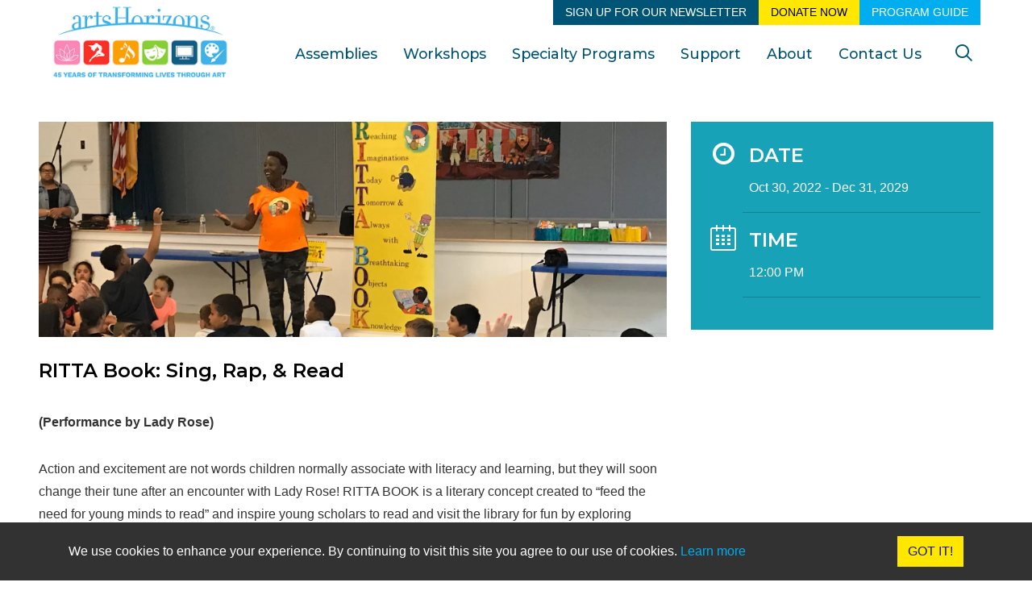

--- FILE ---
content_type: text/html; charset=UTF-8
request_url: https://artshorizons.org/show-details/ritta-book-sing-rap-read
body_size: 9640
content:
<!DOCTYPE html>
<html dir="ltr" lang="en-US">

<head>
    <title>Arts Horizons | RITTA Book: Sing, Rap, & Read</title>
    
    
        
    <meta name="title" content="Official Ticketing Site | RITTA Book: Sing, Rap, &amp; Read">
    <meta name="description" content="Action and excitement are not words children normally associate with literacy and learning, but they will soon change their tune after an encounter with Lady Ro">
    <meta name="keywords" content="RITTA Book: Sing, Rap, &amp; Read">

    <meta property="og:title" content="RITTA Book: Sing, Rap, & Read" />
    <meta property="og:url" content="https://artshorizons.org/show-details/ritta-book-sing-rap-read" />
    <meta property="og:description" content="Action and excitement are not words children normally associate with literacy and learning, but they will soon change their tune after an encounter with Lady Ro" />
    <meta property="og:site_name" content="Arts Horizons" />

    <meta name="twitter:card" content="summary" />
    <meta name="twitter:site" content="Arts Horizons" />
    <meta name="twitter:title" content="RITTA Book: Sing, Rap, & Read" />
    <meta name="twitter:description" content="Action and excitement are not words children normally associate with literacy and learning, but they will soon change their tune after an encounter with Lady Ro" />
                
            

    <meta property="og:image" content="https://artshorizons.org/storage/header_image/artshorizons/b48d7f8af3e053c0012ba12c2eca950ababd907d.webp">
    <meta name="twitter:image" content="https://artshorizons.org/storage/header_image/artshorizons/b48d7f8af3e053c0012ba12c2eca950ababd907d.webp">
    <meta name="twitter:image:alt" content="RITTA Book: Sing, Rap, &amp; Read">
    <meta charset="utf-8">
<meta name="csrf-token" content="cfZMqZWVIitlZnyf9GqCQF6FkIqeeRJL69movcuC" />

<meta http-equiv="content-type" content="text/html; charset=utf-8" />

<meta name="viewport" content="width=device-width, initial-scale=1" />
<link rel="favicon icon" href="https://artshorizons.org/storage/favicon/artshorizons/a97403eace0d8151cac627e00d0e3036294bdde3.png" />
<!-- Stylesheets
	============================================= -->
<link rel="stylesheet" href="https://artshorizons.org/themes/global/sunrise/css/bootstrap.css" type="text/css" />
<link rel="stylesheet" href="https://artshorizons.org/themes/global/sunrise/css/style.css" type="text/css" />
<link rel="stylesheet" href="https://artshorizons.org/themes/global/sunrise/css/swiper.css" type="text/css" />
<link rel="stylesheet" href="https://artshorizons.org/themes/global/sunrise/css/font-icons.css" type="text/css" />
<link rel="stylesheet" href="https://artshorizons.org/themes/global/sunrise/css/animate.css" type="text/css" />
<link rel="stylesheet" href="https://artshorizons.org/themes/global/sunrise/css/magnific-popup.css" type="text/css" />
<link rel="stylesheet" href="https://artshorizons.org/themes/global/sunrise/css/calendar.css" type="text/css" />
<link rel="stylesheet" href="https://artshorizons.org/themes/global/sunrise/css/dwg-fullcalendar.css" type="text/css" />
<link rel="stylesheet" href="https://maxcdn.bootstrapcdn.com/font-awesome/4.7.0/css/font-awesome.min.css">
<link rel="stylesheet" href="https://artshorizons.org/themes/global/sunrise/css/ardy_setting.css" type="text/css" />
<link rel="preconnect" href="https://fonts.gstatic.com">
<link href="https://fonts.googleapis.com/css2?family=Work+Sans:wght@300;400;700;800&display=swap" rel="stylesheet"> 
<link href="https://fonts.googleapis.com/css2?family=Montserrat:wght@400;500;600;700&display=swap" rel="stylesheet">
<link rel="stylesheet" href="https://artshorizons.org/themes/custom/artshorizons/sunrise/css/custom.css" type="text/css" />
<link rel="stylesheet" href="https://artshorizons.org/themes/custom/artshorizons/sunrise/css/style-custom.css" type="text/css" />
<link rel="canonical" href="https://artshorizons.org/show-details/ritta-book-sing-rap-read" />


<script type="text/javascript" src="https://platform-api.sharethis.com/js/sharethis.js#property=&product=inline-share-buttons" async="async"></script>
<script type="text/javascript" src="https://artshorizons.org/themes/global/sunrise/js/jquery.js"></script>
<script type="text/javascript" src="https://artshorizons.org/themes/global/sunrise/js/plugins.carousel.js"></script>
<script type="text/javascript" src="https://artshorizons.org/themes/global/sunrise/js/pbscript.js"></script>
<!-- Google Analytics -->
<script>
  (function(i,s,o,g,r,a,m){i['GoogleAnalyticsObject']=r;i[r]=i[r]||function(){
  (i[r].q=i[r].q||[]).push(arguments)},i[r].l=1*new Date();a=s.createElement(o),
  m=s.getElementsByTagName(o)[0];a.async=1;a.src=g;m.parentNode.insertBefore(a,m)
  })(window,document,'script','//www.google-analytics.com/analytics.js','ga');
 
  ga('create', 'UA-4600203-1', 'auto');
  ga('send', 'pageview');
 
</script>

<script type="text/javascript">!function(){var b=function(){window.__AudioEyeSiteHash = "404a2ee29302184e5411d6c89184d107"; var a=document.createElement("script");a.src="https://wsmcdn.audioeye.com/aem.js";a.type="text/javascript";a.setAttribute("async","");document.getElementsByTagName("body")[0].appendChild(a)};"complete"!==document.readyState?window.addEventListener?window.addEventListener("load",b):window.attachEvent&&window.attachEvent("onload",b):b()}();</script>

</head>


<!-- ***** Header Area Start ***** -->
<header id="header" class="full-header">
    <div id="header-wrap">
        <div class="container-fluid">
            <div class="header-row">
                
                <!-- Logo============================================= -->
                <div class="mr-lg-3">
                    <a href="/" class="standard-logo" data-dark-logo="images/logo-dark.png"><img src="https://artshorizons.org/storage/setting_photo/artshorizons/3acfa2adfaffd611f09f655d5c1cea7053f77a57.jpg" alt="Arts Horizons"></a>
                </div><!-- #logo end -->

                <div class="header-misc">
                    <!-- Top Search -->
                    <div id="top-search" class="header-misc-icon">
                        <a href="#" id="top-search-trigger"><i class="icon-line-search"></i><i class="icon-line-cross"></i></a>
                    </div><!-- #top-search end -->
                </div>

                <div id="primary-menu-trigger">
                    <svg class="svg-trigger" viewBox="0 0 100 100"><path d="m 30,33 h 40 c 3.722839,0 7.5,3.126468 7.5,8.578427 0,5.451959 -2.727029,8.421573 -7.5,8.421573 h -20"></path><path d="m 30,50 h 40"></path><path d="m 70,67 h -40 c 0,0 -7.5,-0.802118 -7.5,-8.365747 0,-7.563629 7.5,-8.634253 7.5,-8.634253 h 20"></path></svg>
                </div>


                <div class="toolbar">
                                                                        <a  href="/newsletter-signup">SIGN UP FOR OUR NEWSLETTER</a>
                                                    <a  target="_blank"  href="https://artshorizonsinc.networkforgood.com/ ">DONATE NOW</a>
                                                    <a  target="_blank"  href="https://artshorizons.artdynamix.net/storage/learn_more/artshorizons/2755efeafb74c1f0efb2ad1b61964b35cd3ba44d.pdf">PROGRAM GUIDE</a>
                                                            </div>

                <nav class="primary-menu ml-lg-auto">
                    <ul class="menu-container menu--container">
                    <li class="menu--item menu-item default-menu menu--item">
        <a class="menu--item-link menu-link" href="/assemblies"  >
            Assemblies
        </a>
        
                            </li>
                <li class="menu--item menu-item default-menu menu--item">
        <a class="menu--item-link menu-link" href="/workshops"  >
            Workshops
        </a>
        
                            </li>
                <li class="menu--item menu-item default-menu menu--item">
        <a class="menu--item-link menu-link" href="/specialty-programs"  >
            Specialty Programs
        </a>
        
                            </li>
                <li class="menu--item menu-item default-menu menu--item">
        <a class="menu--item-link menu-link" href="/support"  class=dropdown-toggle data-toggle=dropdown role=button aria-expanded=false>
            Support
        </a>
        
                        <ul class="menu--sub-menu-container sub-menu-container">
                                    <li class="menu--item menu-item">
                                <a class="menu--item-link menu-link" href="https://artshorizonsinc.networkforgood.com/ " target=&quot;_blank&quot;>
                    <div>Donate Now</div>
                </a>
                            </li>
                                                <li class="menu--item menu-item">
                                <a class="menu--item-link menu-link" href="https://artshorizons.org/ah45event" target=&quot;_blank&quot;>
                    <div>Event</div>
                </a>
                            </li>
                                </ul>
                    </li>
        
                            </li>
        
                            </li>
                <li class="menu--item menu-item default-menu menu--item">
        <a class="menu--item-link menu-link" href="/history"  >
            About
        </a>
        
                        <ul class="menu--sub-menu-container sub-menu-container">
                                    <li class="menu--item menu-item">
                                <a class="menu--item-link menu-link" href="/history" >
                    <div>History &amp; Mission</div>
                </a>
                            </li>
                                                <li class="menu--item menu-item">
                                <a class="menu--item-link menu-link" href="/board-of-trustees" >
                    <div>Board of Trustees</div>
                </a>
                            </li>
                                                <li class="menu--item menu-item">
                                <a class="menu--item-link menu-link" href="/news-events" >
                    <div>News &amp; Events</div>
                </a>
                            </li>
                                                <li class="menu--item menu-item">
                                <a class="menu--item-link menu-link" href="https://artshorizons.artdynamix.net/storage/learn_more/artshorizons/2755efeafb74c1f0efb2ad1b61964b35cd3ba44d.pdf" target=&quot;_blank&quot;>
                    <div>Program Guide</div>
                </a>
                            </li>
                                </ul>
                    </li>
        
                            </li>
        
                            </li>
        
                            </li>
        
                            </li>
                <li class="menu--item menu-item default-menu menu--item">
        <a class="menu--item-link menu-link" href="/contact"  >
            Contact Us
        </a>
        
                        <ul class="menu--sub-menu-container sub-menu-container">
                                    <li class="menu--item menu-item">
                                <a class="menu--item-link menu-link" href="/staff" >
                    <div>Staff</div>
                </a>
                            </li>
                                                <li class="menu--item menu-item">
                                <a class="menu--item-link menu-link" href="https://forms.office.com/r/QKt1vcAeDa" target=&quot;_blank&quot;>
                    <div>Artist Interest Form</div>
                </a>
                            </li>
                                </ul>
                    </li>
        
                            </li>
        
                            </li>
        </ul>
                </nav>

                <form class="top-search-form" action="/search" method="get">
                    <input type="text" name="search" class="form-control" value="" placeholder="Search" autocomplete="off">
                </form>

            </div>
        </div>
    </div>
    <div class="header-wrap-clone"></div>
</header>

<!-- ***** Header Area End ***** -->

<body class="stretched page-show-details page-show-details-card">
    
    <div id="wrapper" class="clearfix">
        <section id="content">
            
<!-- ***** Main Banner Area Start ***** -->
<div class="container-fluid clearfix p-5">
    <div class="row" id="eventslist">
        <div class="col-lg-8 pb-4">

            <div class="clearfix mb-4">
                <img src="https://artshorizons.org/storage/header_image/artshorizons/b48d7f8af3e053c0012ba12c2eca950ababd907d.webp" alt="RITTA Book: Sing, Rap, &amp; Read">
            </div>
            <div class="row">
                <div class="col-lg-8">

                                        <h3 class="mb-2">RITTA Book: Sing, Rap, &amp; Read</h3>
                                                                                <ul class="iconlist mb-2">
                                                                                                                                                                        </ul>
                </div>

                <div class="col-lg-4">

                    
                    
                    
                </div>
            </div>
        </div>
        <div class="col-lg-4">
            <div class="bg-info p-4">
                                <div class="feature-box fbox-sm fbox-plain mb-3">
                    <div class="fbox-icon">
                        <a href="#"><i class="icon-time text-white "></i></a>
                    </div>
                    <div class="fbox-content border-bottom border-transparent pb-3">
                        <h3 class="text-white ">DATE</h3>
                                                <p class="text-white ">Oct 30, 2022 - Dec 31, 2029</p>
                                            </div>
                </div>
                                                <div class="feature-box fbox-sm fbox-plain mb-3">
                    <div class="fbox-icon">
                        <a href="#"><i class="icon-calendar21 text-white "></i></a>
                    </div>
                    <div class="fbox-content border-bottom border-transparent pb-3">
                        <h3 class="text-white ">TIME</h3>
                        <p class="text-white ">12:00 PM</p>
                    </div>
                </div>
                                                                <!-- <div class="feature-box fbox-sm fbox-plain mb-3">
                    <div class="fbox-icon">
                        <a href="#"><i class="icon-dollar-sign text-white "></i></a>
                    </div>
                    <div class="fbox-content border-bottom border-transparent pb-3">
                        <h3 class="text-white ">PRICE</h3>
                        <p class="text-white ">All tickets $20</p>
                    </div>
                </div> -->
            </div>
        </div>
    </div>
    <div class="row">
        <div class="col-lg-8">
                                                <!-- Start Show Description -->
            <p><b>(Performance by Lady Rose)</b></p><p>Action and excitement are not words children normally associate with literacy and learning, <span style="font-size: 1rem;">but they will soon change their tune after an encounter with Lady Rose! RITTA BOOK is a </span><span style="font-size: 1rem;">literary concept created to “feed the need for young minds to read” and inspire young </span><span style="font-size: 1rem;">scholars to read and visit the library for fun by exploring interests to develop the habit </span><span style="font-size: 1rem;">of reading through music, movement, chants, and cheers. This platform stresses the </span><span style="font-size: 1rem;">importance of information literacy skills relevant to the global society of today. </span></p><p><span style="font-size: 1rem;"><i>Curriculum </i></span><span style="font-size: 1rem;"><i>Links: </i>Literacy, Music, Poetry | Grades K-6</span></p><p><a href="mailto:info@artshorizons.org" target="_blank">Contact us</a> for more information</p>
            <!-- End Show Description -->
            <div class="row col-mb-30">
                <!-- Start Featured Section (Widget) -->
                <!--  -->
                <!-- End Featured Section (Widget) -->
            </div>

            <!-- Start Tabs Section (Widget) -->
            <div class="hidden-xs hidden-sm d-none d-md-block" id="tabsparent">
    <div class="tabs tabs-tb customjs clearfix mb-5 mt-4" id="tabs">

    
    <ul class="tab-nav clearfix">
                                                        <li class="main_tab about"><a href="#about">About</a></li>
                                                                                                                                                </ul>

                <div class="tab-container border border-top-0">
            <!-- Start Show Events Details -->
                                                <!-- Start Show Events Details -->

            <!-- Start Show About Us Details -->
                                    <div class="tab-content p-4 clearfix" id="about">
                <p>Action and excitement are not words children normally associate with literacy and learning, <span style="font-size: 1rem;">but they will soon change their tune after an encounter with Lady Rose! RITTA BOOK is a </span><span style="font-size: 1rem;">literary concept created to “feed the need for young minds to read” and inspire young </span><span style="font-size: 1rem;">scholars to read and visit the library for fun by exploring interests to develop the habit </span><span style="font-size: 1rem;">of reading through music, movement, chants, and cheers. This platform stresses the </span><span style="font-size: 1rem;">importance of information literacy skills relevant to the global society of today. </span></p><p><span style="font-size: 1rem;"><i>Curriculum </i></span><span style="font-size: 1rem;"><i>Links: </i>Literacy, Music, Poetry | Grades K-6</span></p>
            </div>
                                    <!-- End Show About Us Details -->

            <!-- Start Show Artist Listing Widget -->
                                                <!-- End Show Artist Listing Widget  -->

            <!-- Start Press Room Widget -->
                                                <!-- End Press Room Widget  -->

            <!-- Start Program Book Widget -->
                                                <!-- End Program Book  Widget  -->

            <!-- Start News Widget -->
                                                <!-- End News Widget  -->

            <!-- Start Review Widget -->
                                                <!-- End Review Widget  -->
                    </div>
        
    </div>
</div>
<div class="hidden-md hidden-lg d-block d-md-none">
    <div class="accordion tabs-accordion" id="accordionTabs">
        <div class="card">
             <!-- Start Show Events Details -->
                                                    <!-- End Show Events Details -->
 
             <!-- Start Show About Us Details -->
                                       <div class="card-header" id="ac-about">
                 <h2 class="mb-0">
                     <button type="button" class="tab-btn" data-toggle="collapse" data-target="#collapse-about">
                                                  <i class="fa fa-angle-right text-primary"></i> About
                                              </button>
                 </h2>
             </div>
             <div id="collapse-about" class="collapse" aria-labelledby="ac-about" data-parent="#accordionTabs">
                 <div class="card-body">
                     <p>Action and excitement are not words children normally associate with literacy and learning, <span style="font-size: 1rem;">but they will soon change their tune after an encounter with Lady Rose! RITTA BOOK is a </span><span style="font-size: 1rem;">literary concept created to “feed the need for young minds to read” and inspire young </span><span style="font-size: 1rem;">scholars to read and visit the library for fun by exploring interests to develop the habit </span><span style="font-size: 1rem;">of reading through music, movement, chants, and cheers. This platform stresses the </span><span style="font-size: 1rem;">importance of information literacy skills relevant to the global society of today. </span></p><p><span style="font-size: 1rem;"><i>Curriculum </i></span><span style="font-size: 1rem;"><i>Links: </i>Literacy, Music, Poetry | Grades K-6</span></p>
                 </div>
             </div>
                                       <!-- End Show About Us Details -->
 
             <!-- Start Show Artist Listing Widget -->
                                                    <!-- End Show Artist Listing Widget  -->
 
 
             <!-- Start Press Room Widget -->
                                                    <!-- End Press Room Widget  -->
 
             <!-- Start Program Book Widget -->
                                                    <!-- End Program Book  Widget  -->
 
 
             <!-- Start News Widget -->
                                                    <!-- End News Widget  -->
 
             <!-- Start Review Widget -->
                                                    <!-- End Review Widget  -->
             
 
        </div>
    </div>
</div>
            <!-- End Tabs Section (Widget) -->


        </div>
        <div class="col-lg-4">

            <!-- Start Show Gallery Section (Widget) -->
            <!-- Video Gallery -->

<!-- Image Gallery -->

<!-- Audio Gallery -->

<!-- Accordion Gallery -->

            <!-- End Show Gallery Section (Widget) -->

            
            
           
            
            <!-- Start Social Button Widget -->
                        
            <!-- End Social Button Widget -->
        </div>
    </div>
    <!-- Start You May Also Like Widget -->
    
    <!-- End You May Also Like Widget -->
</div>

        </section>
        

        <!-- ***** Footer Start ***** -->
        <footer id="footer" class=" dark pt-5 ">

    <div class="container-fluid pb-5">

        <!-- Footer Widgets============================================= -->
        <div class="row">
                            <div class="col-md-3">
                                                <div class="widget clearfix footer--widget">
                                                                <div class="sunrise-footer-logo">
                                    <img src="https://artshorizons.org/storage/setting_photo/artshorizons/d5fde28bfcd453c447a4f56da6e33cac6c90cb5e.webp" alt="Arts Horizons" class="footer-logo" style="max-height:100px">
                                </div>
                                <p><b>Arts Horizons
</b><br>1 Grand Ave, Suite 7
<br>Englewood, NJ 07631
<br>NJ Office: 201-567-1766
<br>Fax: 201-567-5312<br></p>
                                                                <div class="clearfix arts-general-description-footer">
                                    <br>
                                </div>
                                                            </div>
                                            </div>
                            <div class="col-md-3">
                                                                            <div class="row footer-arts-social-icons">
    <div class="col-md-12 pb-4">
        <div class="widget sociallink--block clearfix footer--widget" style="margin-bottom: -20px;">
                                                    <a href="https://www.facebook.com/ArtsHorizons?ref=br_tf" target="_blank" class="social-icon inline-block si-colored text-primary si-borderless m-0 si-facebook mb-0" target="_blank" style="margin-right: 10px;">
                    <i class="icon-facebook"></i>
                    <i class="icon-facebook"></i>
                </a>
                                                                <a href="http://artshorizons.wordpress.com/" target="_blank" class="social-icon inline-block si-colored text-primary si-borderless m-0 si-wordpress mb-0" target="_blank" style="margin-right: 10px;">
                    <i class="icon-wordpress"></i>
                    <i class="icon-wordpress"></i>
                </a>
                                                                <a href="https://www.youtube.com/user/ArtsHorizons201" target="_blank" class="social-icon inline-block si-colored text-primary si-borderless m-0 si-youtube mb-0" target="_blank" style="margin-right: 10px;">
                    <i class="icon-youtube"></i>
                    <i class="icon-youtube"></i>
                </a>
                                                                <a href="https://twitter.com/artshorizons1" target="_blank" class="social-icon inline-block si-colored text-primary si-borderless m-0 si-twitter mb-0" target="_blank" style="margin-right: 10px;">
                    <i class="icon-twitter"></i>
                    <i class="icon-twitter"></i>
                </a>
                                                                <a href="https://instagram.com/arts_horizons" target="_blank" class="social-icon inline-block si-colored text-primary si-borderless m-0 si-instagram mb-0" target="_blank" style="margin-right: 10px;">
                    <i class="icon-instagram"></i>
                    <i class="icon-instagram"></i>
                </a>
                                                                <a href="https://vimeo.com/artshorizons1" target="_blank" class="social-icon inline-block si-colored text-primary si-borderless m-0 si-vimeo mb-0" target="_blank" style="margin-right: 10px;">
                    <i class="icon-vimeo"></i>
                    <i class="icon-vimeo"></i>
                </a>
                                </div>
    </div>
</div>

                                                        <div class="clearfix arts-social-links-description-footer">
                                <p><b>Arts Horizons New York</b><br>
289 St. Nicholas Ave (Lower Level)
<br>New York, NY 10027
<br>NY Office: 212-268-7219<br><a href="mailto:info@artshorizons.org" target="_blank">info@artshorizons.org</a></p>
                            </div>
                                                                        </div>
                            <div class="col-md-3">
                                                <div class="widget_links widget-li-noicon arts-menu-links-footer">
                                                                <div class="widget mt-0 widget_links clearfix"><ul><li><a href="/privacy-policy">Privacy Policy</a></li><li><a href="/terms-conditions">Terms & Conditions</a></li><li><a href="/access">Access</a></li><li><a href="/news-events">Blog</a></li><li><a href="/private-group-login">Login</a></li></ul></div>
                            </div>
                                                        <div class="clearfix arts-menu-description-footer">
                                <p><br></p>
                            </div>
                                                                        </div>
                            <div class="col-md-3">
                                                <div class="widget_links widget-li-noicon arts-menu-links-footer">
                                                                <div class="widget mt-0 widget_links clearfix"><ul><li><a href="/newsletter-signup">SIGN UP FOR OUR NEWSLETTER</a></li><li><a target="_blank"href="https://artshorizonsinc.networkforgood.com/ ">DONATE NOW</a></li><li><a target="_blank"href="https://artshorizons.artdynamix.net/storage/learn_more/artshorizons/2755efeafb74c1f0efb2ad1b61964b35cd3ba44d.pdf">PROGRAM GUIDE</a></li></ul></div>
                            </div>
                                                        <div class="clearfix arts-menu-description-footer">
                                <!--<div id="amznCharityBanner" style="
display: inline-block;
top: 23px;
left: 50px;
width: 142px;
height: 53px;
text-align: center!important;
background-image: url('/storage/summernote_photo/artshorizons/752d9cfbd5e84d41a7d199e211f48348a24f5684.webp')!important;
background-size: 142px;
background-repeat: no-repeat!important;
position: relative;">
	<a target="_blank" href="http://smile.amazon.com/ch/22-2418718" style="position:absolute!important; top:0!important;  left:0!important; right:0!important; bottom:0!important; background-none:important!">
	<div id="bannerTextWrapper" style="height:100%;overflow: hidden;"></div>
	</a>
  </div><p></p>
<br>

<p></p><div id="fb-root" class=" fb_reset fb_reset fb_reset fb_reset fb_reset"><div style="position: absolute; top: -10000px; width: 0px; height: 0px;"><div></div></div><div style="position: absolute; top: -10000px; width: 0px; height: 0px;"><div></div></div><div style="position: absolute; top: -10000px; width: 0px; height: 0px;"><div></div></div><div style="position: absolute; top: -10000px; width: 0px; height: 0px;"><div></div></div><div style="position: absolute; top: -10000px; width: 0px; height: 0px;"><div></div></div></div>
<script>(function(d, s, id) {
  var js, fjs = d.getElementsByTagName(s)[0];
  if (d.getElementById(id)) return;
  js = d.createElement(s); js.id = id;
  js.src = "//connect.facebook.net/en_US/sdk.js#xfbml=1&version=v2.0";
  fjs.parentNode.insertBefore(js, fjs);
}(document, 'script', 'facebook-jssdk'));</script>

<div class="fb-like-box fb_iframe_widget" data-href="https://www.facebook.com/ArtsHorizons" data-colorscheme="dark" data-show-faces="false" data-header="false" data-stream="false" data-show-border="false" fb-xfbml-state="rendered" fb-iframe-plugin-query="app_id=&amp;color_scheme=dark&amp;container_width=0&amp;header=false&amp;href=https%3A%2F%2Fwww.facebook.com%2FArtsHorizons&amp;locale=en_US&amp;sdk=joey&amp;show_border=false&amp;show_faces=false&amp;stream=false"><span style="vertical-align: bottom; width: 300px; height: 70px;"><iframe name="f2d88d5a77a28c8" width="1000px" height="1000px" data-testid="fb:like_box Facebook Social Plugin" title="fb:like_box Facebook Social Plugin" frameborder="0" allowtransparency="true" allowfullscreen="true" scrolling="no" allow="encrypted-media" src="https://www.facebook.com/v2.0/plugins/like_box.php?app_id=&amp;channel=https%3A%2F%2Fstaticxx.facebook.com%2Fx%2Fconnect%2Fxd_arbiter%2F%3Fversion%3D46%23cb%3Df32ce1919926088%26domain%3Dartshorizons.artdynamix.net%26is_canvas%3Dfalse%26origin%3Dhttps%253A%252F%252Fartshorizons.artdynamix.net%252Ff37973283a79a3%26relation%3Dparent.parent&amp;color_scheme=dark&amp;container_width=0&amp;header=false&amp;href=https%3A%2F%2Fwww.facebook.com%2FArtsHorizons&amp;locale=en_US&amp;sdk=joey&amp;show_border=false&amp;show_faces=false&amp;stream=false" style="border: none; visibility: visible; width: 300px; height: 70px;" class=""></iframe></span></div>
<p></p><p>
 </p>-->
                            </div>
                                                                        </div>
                    </div>
        <!-- .footer-widgets-wrap end -->
    </div>

    <!-- Copyrights
			============================================= -->
    <div id="copyrights">
        <div class="container">
            <div class="text-center">
                <p class="mb-0 py-3 light">
                    © 2026 Arts Horizons

                    <a href="https://www.artdynamix.com" target="_blank">ARTdynamix&reg;</a> by <a href="https://www.dreamwarrior.com" target="_blank">Dream Warrior Group</a>
                </p>
            </div>
        </div>
    </div>
    <!-- #copyrights end -->
</footer>


<div class="cookie-consent fixed-bottom rounded-0 mb-0 p-3 alert bg-dark alert-dismissible" id="cookieNotice" style="display: none;" role="alert">
    <div class="container">
        <div class="row align-items-center">
            <div class="col-md-10">
                <p class="mb-0 text-white">We use cookies to enhance your experience. By continuing to visit this site you agree to our use of cookies. <a href="https://en.wikipedia.org/wiki/HTTP_cookie" target="_blank">Learn more</a></p>
            </div>
            <div class="col-md-2 text-left text-md-right">
                <button type="button" class="btn btn-warning " onclick="acceptCookieConsent();" aria-label="Close">Got it!</button>
            </div>
        </div>
    </div>
</div>

<script>
    // Create cookie
    function setCookie(cname, cvalue, exdays) {
        const d = new Date();
        d.setTime(d.getTime() + (exdays*24*60*60*1000));
        let expires = "expires="+ d.toUTCString();
        document.cookie = cname + "=" + cvalue + ";" + expires + ";path=/";
    }

    // Delete cookie
    function deleteCookie(cname) {
        const d = new Date();
        d.setTime(d.getTime() + (24*60*60*1000));
        let expires = "expires="+ d.toUTCString();
        document.cookie = cname + "=;" + expires + ";path=/";
    }

    // Read cookie
    function getCookie(cname) {
        let name = cname + "=";
        let decodedCookie = decodeURIComponent(document.cookie);
        let ca = decodedCookie.split(';');
        for(let i = 0; i <ca.length; i++) {
            let c = ca[i];
            while (c.charAt(0) == ' ') {
                c = c.substring(1);
            }
            if (c.indexOf(name) == 0) {
                return c.substring(name.length, c.length);
            }
        }
        return "";
    }
    // Set cookie consent
    function acceptCookieConsent(){
        deleteCookie('user_cookie_consent');
        setCookie('user_cookie_consent', 1, 30);
        document.getElementById("cookieNotice").style.display = "none";
    }
    let cookie_consent = getCookie("user_cookie_consent");
    if(cookie_consent != ""){
        document.getElementById("cookieNotice").style.display = "none";
    }else{
        document.getElementById("cookieNotice").style.display = "block";
    }
</script>

        <!-- ***** Footer End ***** -->

        <!-- ***** Script Start ***** -->
        <!-- JavaScripts
	============================================= -->
    <!-- Go To Top
	============================================= -->
<div id="gotoTop" class="icon-angle-up"></div>

<!-- JavaScripts
	============================================= -->

<script src="https://artshorizons.org/themes/global/sunrise/js/jquery.js"></script>
<script src="https://ajax.aspnetcdn.com/ajax/jquery.validate/1.9/jquery.validate.js"></script>
<script src="https://artshorizons.org/themes/global/sunrise/js/plugins.min.js"></script>
<script src="https://artshorizons.org/themes/global/sunrise/js/jquery.calendario.js"></script>
<script src="https://artshorizons.org/themes/global/sunrise/js/events-data.js"></script>
<script src="https://artshorizons.org/themes/global/sunrise/js/components/moment.js"></script>
<script src="https://artshorizons.org/themes/global/sunrise/js/functions.js"></script>
<script>
$(function() {
	if (window.location.hash) {
		var hash = window.location.hash;
		if(window.location.href.includes('show-details'))
		{
			let height = $(".top-search-parent").outerHeight();
			setTimeout(function(){
				$('html, body').animate({
					scrollTop: $('#tabsparent').offset().top-height+"px"
				}, 100, 'swing');
			}, 500)
		}
		else
		{
			if ($(hash).length) {
				$('html, body').animate({
					scrollTop: $(hash).offset().top + 50
				}, 100, 'swing');
			}
		}
	}
})
</script>    <!-- Custom JS Start -->
    <script src="https://artshorizons.org/themes/global/sunrise/js/gallerys-ajax.js"></script>
    <script src="https://artshorizons.org/themes/global/sunrise/js/script.js"></script>
    <script src="https://artshorizons.org/assets/js/newslatter.js"></script>
    <!-- Custom JS End -->

    <script src="https://artshorizons.org/themes/global/sunrise/js/components/datepicker.js"></script>
    <script src="https://artshorizons.org/themes/global/sunrise/js/fullcalendar/moment.js"></script>
    <script src="https://artshorizons.org/themes/global/sunrise/js/fullcalendar/fullcalendar.min.js"></script>
    <script src="https://artshorizons.org/themes/global/sunrise/js/fullcalendar/dwg-fullcalendar-custom.js"></script>
    <script src="https://artshorizons.org/themes/custom/artshorizons/sunrise/js/js-custom.js"></script>


    <link rel="stylesheet" href="https://cdnjs.cloudflare.com/ajax/libs/bootstrap-datepicker/1.9.0/css/bootstrap-datepicker.min.css" integrity="sha512-mSYUmp1HYZDFaVKK//63EcZq4iFWFjxSL+Z3T/aCt4IO9Cejm03q3NKKYN6pFQzY0SBOr8h+eCIAZHPXcpZaNw==" crossorigin="anonymous" referrerpolicy="no-referrer" />
    <!-- Footer Scripts
	============================================= -->
    <script src="https://cdn.jsdelivr.net/npm/sweetalert2@10"></script>

    
    <style>
       
        .fluid-width-video-wrapper {
            padding: unset !important
        }

        .container-calender-shows-details {
            width: 80%;
            border: 1px solid #888888;
            padding: 15px 15px 15px 15px;
            margin: 20px 20px 20px 20px;
            background: white;
            overflow: visible;
            box-shadow: 1px 1px 1px #888888;
            position: relative;
        }

        .x-calender-shows-details {
            position: absolute;
            background: red;
            color: white;
            top: -10px;
            right: -10px;
        }

        .custom-tooltip {
            background: #20c997 !important;
            color: white !important;
        }

        .error-block {
            width: 100%;
            margin-top: .25rem;
            font-size: 80%;
            color: #dc3545;
        }

        .font-25 {
            font-size: 25px !important;
        }

        /* datepicker streached out for smaller screen to remove right margin */
        @media (max-width: 992px) {

            .datepicker,
            .table-condensed {
                width: 100%;
            }

            /*  show-list-button to add margin in buttons for smaller screen */
            .show-list-button {
                margin-right: 5px;
                margin-bottom: 5px;
            }
        }

        @media (max-width: 320px) {
            .overflow-inherit {
                overflow: inherit !important;
            }
        }

        @media (max-width: 380px) {
            .card-overflow-inherit {
                overflow: inherit !important;
            }
        }
    </style>

    
    <script>
        var announcementData = {"exampleModalIds":"","page_url":"show-details\/ritta-book-sing-rap-read","show_model":0,"announcenmentIds":[]};
        // let cookie = document.cookie.split(";").reduce( (ac, cv, i) => Object.assign(ac, {[cv.split('=')[0].trim() ]: cv.split('=')[1]}), {});
        if (announcementData.announcenmentIds.length > 0) {
            announcementData.announcenmentIds.map((value, key) => {
                if (document.cookie.indexOf("Announcenment_" + value + "=" + "Announcenment_" + value) < 0 && announcementData.show_model == 1) {
                    $('#' + announcementData.exampleModalIds[key]).modal("show");
                    //Modal has been shown, now set a cookie so it never comes back
                    //Set the announcementData.page_url+value as cookie which will be unique per url and announcenment
                    var today = new Date();
                    var expire = new Date();
                    expire.setTime(today.getTime() + 3600000 * 24 * 7);
                    document.cookie = 'Announcenment_' + value + "=" + "Announcenment_" + value + ";expires=" + expire.toUTCString();
                }
            })
        }
    </script>

<script>
    // $(document).ready(function () {

    //     //first code block
    //     $.fn.scrollToClass = function (className) {
    //         // Check if the class name starts with "target-"
    //         var targetClass = "target-" + className;

    //         // Find the first element with the specified class
    //         var $target = $('.' + targetClass + ':first');

    //         // Check if the target element exists
    //         if ($target.length > 0) {
    //             // Scroll to the target element
    //             $('html, body').animate({
    //                 scrollTop: $target.offset().top
    //             }, 500);
    //         }
    //     };

    //     //function checkURLHash
    //     function checkURLHash() {
    //         var hash = window.location.hash.substring(1); // Get the hash without the #
    //         if (hash) {
    //             // Call the scrollToClass function with the hash as the class name
    //             $.fn.scrollToClass(hash);
    //         }
    //     }

    //     //Call the function
    //     checkURLHash();
    // });
    $(document).ready(function() {
        function scrollToDiv(targetID) {
            if (targetID) { // Check if targetID is not empty
                let targetDiv = $('#' + targetID);
                
                if (targetDiv.length) {
                    $('html, body').animate({
                        scrollTop: targetDiv.offset().top - 120 // Minus 120 pixels from target scroll position
                    }, 500); // 500 milliseconds animation duration
                }
            }
        }
        
        // If there's a hash in the URL, scroll to the target div upon page load
        let initialHash = window.location.hash.substring(1);
        if (initialHash) {
            setTimeout(function() {
                scrollToDiv(initialHash);
            }, 50); // Delaying the action by 50 milliseconds
        }

        // Iterate over each anchor element with href starting with # or /#
        $('a[href^="#"], a[href^="/#"]').each(function() {
            let hrefValue = $(this).attr('href');

            // If the href starts with /#, remove the /
            if (hrefValue.startsWith('/#')) {
                hrefValue = hrefValue.substring(1);
                $(this).attr('href', hrefValue); // Update the href attribute
            }

            let targetID = hrefValue.substring(1); // Remove the # from the href value

            if (targetID) { // Check if targetID is not empty
                // Find the div with the class matching the href value
                let targetDiv = $('div.' + targetID);
                
                // Check if the target div was found
                if (targetDiv.length) {
                    // Set the id attribute of the div to the href value (without #)
                    targetDiv.attr('id', targetID);
                }
            }
        });

        // Add click event to anchor tags to scroll smoothly
        $('a[href^="#"], a[href^="/#"]').on('click', function(e) {
            e.preventDefault();
            
            let targetID = $(this).attr('href').substring(1);
            scrollToDiv(targetID);
        });
    });
</script>
        <!-- ***** Script End ***** -->

    </div>
    
        
</body>

</html>


--- FILE ---
content_type: text/css
request_url: https://artshorizons.org/themes/global/sunrise/css/style.css
body_size: 92721
content:
@charset "UTF-8";
/*-----------------------------------------------------------------------------------

    Theme Name: Canvas
    Theme URI: http://themes.semicolonweb.com/html/canvas
    Description: The Multi-Purpose Template
    Author: SemiColonWeb
    Author URI: http://themeforest.net/user/semicolonweb
    Version: 6.3

    SASS Stylesheet

-----------------------------------------------------------------------------------*/
/*!
 * Bootstrap v4.6.0 (https://getbootstrap.com/)
 * Copyright 2011-2021 The Bootstrap Authors
 * Copyright 2011-2021 Twitter, Inc.
 * Licensed under MIT (https://github.com/twbs/bootstrap/blob/main/LICENSE)
 */
:root {
  --blue: #007bff;
  --indigo: #6610f2;
  --purple: #6f42c1;
  --pink: #e83e8c;
  --red: #dc3545;
  --orange: #fd7e14;
  --yellow: #ffc107;
  --green: #28a745;
  --teal: #20c997;
  --cyan: #17a2b8;
  --white: #fff;
  --gray: #646464;
  --gray-dark: #323232;
  --primary: #007bff;
  --secondary: #646464;
  --success: #28a745;
  --info: #17a2b8;
  --warning: #ffc107;
  --danger: #dc3545;
  --light: #e1e1e1;
  --dark: #323232;
  --breakpoint-xs: 0;
  --breakpoint-sm: 576px;
  --breakpoint-md: 768px;
  --breakpoint-lg: 992px;
  --breakpoint-xl: 1200px;
  --breakpoint-xxl: 1440px;
  --font-family-sans-serif: -apple-system, BlinkMacSystemFont, "Segoe UI", Roboto, "Helvetica Neue", Arial, "Noto Sans", "Liberation Sans", sans-serif, "Apple Color Emoji", "Segoe UI Emoji", "Segoe UI Symbol", "Noto Color Emoji";
  --font-family-monospace: SFMono-Regular, Menlo, Monaco, Consolas, "Liberation Mono", "Courier New", monospace;
}

*,
*::before,
*::after {
  -webkit-box-sizing: border-box;
          box-sizing: border-box;
}

html {
  font-family: sans-serif;
  line-height: 1.15;
  -webkit-text-size-adjust: 100%;
  -webkit-tap-highlight-color: rgba(0, 0, 0, 0);
}

article, aside, figcaption, figure, footer, header, hgroup, main, nav, section {
  display: block;
}

body {
  margin: 0;
  font-family: -apple-system, BlinkMacSystemFont, "Segoe UI", Roboto, "Helvetica Neue", Arial, "Noto Sans", "Liberation Sans", sans-serif, "Apple Color Emoji", "Segoe UI Emoji", "Segoe UI Symbol", "Noto Color Emoji";
  font-size: 1rem;
  font-weight: 400;
  line-height: 1.5;
  color: #191919;
  text-align: left;
  background-color: #fff;
}

[tabindex="-1"]:focus:not(:focus-visible) {
  outline: 0 !important;
}

hr {
  -webkit-box-sizing: content-box;
          box-sizing: content-box;
  height: 0;
  overflow: visible;
}

h1, h2, h3, h4, h5, h6 {
  margin-top: 0;
  margin-bottom: 0.5rem;
}

p {
  margin-top: 0;
  margin-bottom: 1rem;
}

abbr[title],
abbr[data-original-title] {
  text-decoration: underline;
  -webkit-text-decoration: underline dotted;
          text-decoration: underline dotted;
  cursor: help;
  border-bottom: 0;
  text-decoration-skip-ink: none;
}

address {
  margin-bottom: 1rem;
  font-style: normal;
  line-height: inherit;
}

ol,
ul,
dl {
  margin-top: 0;
  margin-bottom: 1rem;
}

ol ol,
ul ul,
ol ul,
ul ol {
  margin-bottom: 0;
}

dt {
  font-weight: 700;
}

dd {
  margin-bottom: .5rem;
  margin-left: 0;
}

blockquote {
  margin: 0 0 1rem;
}

b,
strong {
  font-weight: bolder;
}

small {
  font-size: 80%;
}

sub,
sup {
  position: relative;
  font-size: 75%;
  line-height: 0;
  vertical-align: baseline;
}

sub {
  bottom: -.25em;
}

sup {
  top: -.5em;
}

a {
  color: #007bff;
  text-decoration: none;
  background-color: transparent;
}

a:hover {
  color: #0056b3;
  text-decoration: underline;
}

a:not([href]):not([class]) {
  color: inherit;
  text-decoration: none;
}

a:not([href]):not([class]):hover {
  color: inherit;
  text-decoration: none;
}

pre,
code,
kbd,
samp {
  font-family: SFMono-Regular, Menlo, Monaco, Consolas, "Liberation Mono", "Courier New", monospace;
  font-size: 1em;
}

pre {
  margin-top: 0;
  margin-bottom: 1rem;
  overflow: auto;
  -ms-overflow-style: scrollbar;
}

figure {
  margin: 0 0 1rem;
}

img {
  vertical-align: middle;
  border-style: none;
}

svg {
  overflow: hidden;
  vertical-align: middle;
}

table {
  border-collapse: collapse;
}

caption {
  padding-top: 0.75rem;
  padding-bottom: 0.75rem;
  color: #646464;
  text-align: left;
  caption-side: bottom;
}

th {
  text-align: inherit;
  text-align: -webkit-match-parent;
}

label {
  display: inline-block;
  margin-bottom: 0.5rem;
}

button {
  border-radius: 0;
}

button:focus:not(:focus-visible) {
  outline: 0;
}

input,
button,
select,
optgroup,
textarea {
  margin: 0;
  font-family: inherit;
  font-size: inherit;
  line-height: inherit;
}

button,
input {
  overflow: visible;
}

button,
select {
  text-transform: none;
}

[role="button"] {
  cursor: pointer;
}

select {
  word-wrap: normal;
}

button,
[type="button"],
[type="reset"],
[type="submit"] {
  -webkit-appearance: button;
}

button:not(:disabled),
[type="button"]:not(:disabled),
[type="reset"]:not(:disabled),
[type="submit"]:not(:disabled) {
  cursor: pointer;
}

button::-moz-focus-inner,
[type="button"]::-moz-focus-inner,
[type="reset"]::-moz-focus-inner,
[type="submit"]::-moz-focus-inner {
  padding: 0;
  border-style: none;
}

input[type="radio"],
input[type="checkbox"] {
  -webkit-box-sizing: border-box;
          box-sizing: border-box;
  padding: 0;
}

textarea {
  overflow: auto;
  resize: vertical;
}

fieldset {
  min-width: 0;
  padding: 0;
  margin: 0;
  border: 0;
}

legend {
  display: block;
  width: 100%;
  max-width: 100%;
  padding: 0;
  margin-bottom: .5rem;
  font-size: 1.5rem;
  line-height: inherit;
  color: inherit;
  white-space: normal;
}

@media (max-width: 1200px) {
  legend {
    font-size: calc(1.275rem + 0.3vw) ;
  }
}

progress {
  vertical-align: baseline;
}

[type="number"]::-webkit-inner-spin-button,
[type="number"]::-webkit-outer-spin-button {
  height: auto;
}

[type="search"] {
  outline-offset: -2px;
  -webkit-appearance: none;
}

[type="search"]::-webkit-search-decoration {
  -webkit-appearance: none;
}

::-webkit-file-upload-button {
  font: inherit;
  -webkit-appearance: button;
}

output {
  display: inline-block;
}

summary {
  display: list-item;
  cursor: pointer;
}

template {
  display: none;
}

[hidden] {
  display: none !important;
}

h1, h2, h3, h4, h5, h6,
.h1, .h2, .h3, .h4, .h5, .h6 {
  margin-bottom: 0.5rem;
  font-weight: 500;
  line-height: 1.2;
}

h1, .h1 {
  font-size: 2.5rem;
}

@media (max-width: 1200px) {
  h1, .h1 {
    font-size: calc(1.375rem + 1.5vw) ;
  }
}

h2, .h2 {
  font-size: 2rem;
}

@media (max-width: 1200px) {
  h2, .h2 {
    font-size: calc(1.325rem + 0.9vw) ;
  }
}

h3, .h3 {
  font-size: 1.75rem;
}

@media (max-width: 1200px) {
  h3, .h3 {
    font-size: calc(1.3rem + 0.6vw) ;
  }
}

h4, .h4 {
  font-size: 1.5rem;
}

@media (max-width: 1200px) {
  h4, .h4 {
    font-size: calc(1.275rem + 0.3vw) ;
  }
}

h5, .h5 {
  font-size: 1.25rem;
}

h6, .h6 {
  font-size: 1rem;
}

.lead {
  font-size: 1.25rem;
  font-weight: 300;
}

.display-1 {
  font-size: 6rem;
  font-weight: 300;
  line-height: 1.2;
}

@media (max-width: 1200px) {
  .display-1 {
    font-size: calc(1.725rem + 5.7vw) ;
  }
}

.display-2 {
  font-size: 5.5rem;
  font-weight: 300;
  line-height: 1.2;
}

@media (max-width: 1200px) {
  .display-2 {
    font-size: calc(1.675rem + 5.1vw) ;
  }
}

.display-3 {
  font-size: 4.5rem;
  font-weight: 300;
  line-height: 1.2;
}

@media (max-width: 1200px) {
  .display-3 {
    font-size: calc(1.575rem + 3.9vw) ;
  }
}

.display-4 {
  font-size: 3.5rem;
  font-weight: 300;
  line-height: 1.2;
}

@media (max-width: 1200px) {
  .display-4 {
    font-size: calc(1.475rem + 2.7vw) ;
  }
}

hr {
  margin-top: 1rem;
  margin-bottom: 1rem;
  border: 0;
  border-top: 1px solid rgba(0, 0, 0, 0.1);
}

small,
.small {
  font-size: 80%;
  font-weight: 400;
}

mark,
.mark {
  padding: 0.2em;
  background-color: #fcf8e3;
}

.list-unstyled {
  padding-left: 0;
  list-style: none;
}

.list-inline {
  padding-left: 0;
  list-style: none;
}

.list-inline-item {
  display: inline-block;
}

.list-inline-item:not(:last-child) {
  margin-right: 0.5rem;
}

.initialism {
  font-size: 90%;
  text-transform: uppercase;
}

.blockquote {
  margin-bottom: 1rem;
  font-size: 1.25rem;
}

.blockquote-footer {
  display: block;
  font-size: 80%;
  color: #646464;
}

.blockquote-footer::before {
  content: "\2014\00A0";
}

.img-fluid {
  max-width: 100%;
  height: auto;
}

.img-thumbnail {
  padding: 0.25rem;
  background-color: #fff;
  border: 1px solid #afafaf;
  border-radius: 0.25rem;
  max-width: 100%;
  height: auto;
}

.figure {
  display: inline-block;
}

.figure-img {
  margin-bottom: 0.5rem;
  line-height: 1;
}

.figure-caption {
  font-size: 90%;
  color: #646464;
}

code {
  font-size: 87.5%;
  color: #e83e8c;
  word-wrap: break-word;
}

a > code {
  color: inherit;
}

kbd {
  padding: 0.2rem 0.4rem;
  font-size: 87.5%;
  color: #fff;
  background-color: #191919;
  border-radius: 0.2rem;
}

kbd kbd {
  padding: 0;
  font-size: 100%;
  font-weight: 700;
}

pre {
  display: block;
  font-size: 87.5%;
  color: #191919;
}

pre code {
  font-size: inherit;
  color: inherit;
  word-break: normal;
}

.pre-scrollable {
  max-height: 340px;
  overflow-y: scroll;
}

.container,
.container-fluid,
.container-sm,
.container-md,
.container-lg,
.container-xl,
.container-xxl {
  width: 100%;
  padding-right: 15px;
  padding-left: 15px;
  margin-right: auto;
  margin-left: auto;
}

@media (min-width: 576px) {
  .container, .container-sm {
    max-width: 540px;
  }
}

@media (min-width: 768px) {
  .container, .container-sm, .container-md {
    max-width: 720px;
  }
}

@media (min-width: 992px) {
  .container, .container-sm, .container-md, .container-lg {
    max-width: 960px;
  }
}

@media (min-width: 1200px) {
  .container, .container-sm, .container-md, .container-lg, .container-xl {
    max-width: 1140px;
  }
}

@media (min-width: 1440px) {
  .container, .container-sm, .container-md, .container-lg, .container-xl, .container-xxl {
    max-width: 1320px;
  }
}

.row {
  display: -webkit-box;
  display: -ms-flexbox;
  display: flex;
  -ms-flex-wrap: wrap;
      flex-wrap: wrap;
  margin-right: -15px;
  margin-left: -15px;
}

.no-gutters {
  margin-right: 0;
  margin-left: 0;
}

.no-gutters > .col,
.no-gutters > [class*="col-"] {
  padding-right: 0;
  padding-left: 0;
}

.col-1, .col-2, .col-3, .col-4, .col-5, .col-6, .col-7, .col-8, .col-9, .col-10, .col-11, .col-12, .col,
.col-auto, .col-sm-1, .col-sm-2, .col-sm-3, .col-sm-4, .col-sm-5, .col-sm-6, .col-sm-7, .col-sm-8, .col-sm-9, .col-sm-10, .col-sm-11, .col-sm-12, .col-sm,
.col-sm-auto, .col-md-1, .col-md-2, .col-md-3, .col-md-4, .col-md-5, .col-md-6, .col-md-7, .col-md-8, .col-md-9, .col-md-10, .col-md-11, .col-md-12, .col-md,
.col-md-auto, .col-lg-1, .col-lg-2, .col-lg-3, .col-lg-4, .col-lg-5, .col-lg-6, .col-lg-7, .col-lg-8, .col-lg-9, .col-lg-10, .col-lg-11, .col-lg-12, .col-lg,
.col-lg-auto, .col-xl-1, .col-xl-2, .col-xl-3, .col-xl-4, .col-xl-5, .col-xl-6, .col-xl-7, .col-xl-8, .col-xl-9, .col-xl-10, .col-xl-11, .col-xl-12, .col-xl,
.col-xl-auto, .col-xxl-1, .col-xxl-2, .col-xxl-3, .col-xxl-4, .col-xxl-5, .col-xxl-6, .col-xxl-7, .col-xxl-8, .col-xxl-9, .col-xxl-10, .col-xxl-11, .col-xxl-12, .col-xxl,
.col-xxl-auto {
  position: relative;
  width: 100%;
  padding-right: 15px;
  padding-left: 15px;
}

.col {
  -ms-flex-preferred-size: 0;
      flex-basis: 0;
  -webkit-box-flex: 1;
      -ms-flex-positive: 1;
          flex-grow: 1;
  max-width: 100%;
}

.row-cols-1 > * {
  -webkit-box-flex: 0;
      -ms-flex: 0 0 100%;
          flex: 0 0 100%;
  max-width: 100%;
}

.row-cols-2 > * {
  -webkit-box-flex: 0;
      -ms-flex: 0 0 50%;
          flex: 0 0 50%;
  max-width: 50%;
}

.row-cols-3 > * {
  -webkit-box-flex: 0;
      -ms-flex: 0 0 33.33333%;
          flex: 0 0 33.33333%;
  max-width: 33.33333%;
}

.row-cols-4 > * {
  -webkit-box-flex: 0;
      -ms-flex: 0 0 25%;
          flex: 0 0 25%;
  max-width: 25%;
}

.row-cols-5 > * {
  -webkit-box-flex: 0;
      -ms-flex: 0 0 20%;
          flex: 0 0 20%;
  max-width: 20%;
}

.row-cols-6 > * {
  -webkit-box-flex: 0;
      -ms-flex: 0 0 16.66667%;
          flex: 0 0 16.66667%;
  max-width: 16.66667%;
}

.col-auto {
  -webkit-box-flex: 0;
      -ms-flex: 0 0 auto;
          flex: 0 0 auto;
  width: auto;
  max-width: 100%;
}

.col-1 {
  -webkit-box-flex: 0;
      -ms-flex: 0 0 8.33333%;
          flex: 0 0 8.33333%;
  max-width: 8.33333%;
}

.col-2 {
  -webkit-box-flex: 0;
      -ms-flex: 0 0 16.66667%;
          flex: 0 0 16.66667%;
  max-width: 16.66667%;
}

.col-3 {
  -webkit-box-flex: 0;
      -ms-flex: 0 0 25%;
          flex: 0 0 25%;
  max-width: 25%;
}

.col-4 {
  -webkit-box-flex: 0;
      -ms-flex: 0 0 33.33333%;
          flex: 0 0 33.33333%;
  max-width: 33.33333%;
}

.col-5 {
  -webkit-box-flex: 0;
      -ms-flex: 0 0 41.66667%;
          flex: 0 0 41.66667%;
  max-width: 41.66667%;
}

.col-6 {
  -webkit-box-flex: 0;
      -ms-flex: 0 0 50%;
          flex: 0 0 50%;
  max-width: 50%;
}

.col-7 {
  -webkit-box-flex: 0;
      -ms-flex: 0 0 58.33333%;
          flex: 0 0 58.33333%;
  max-width: 58.33333%;
}

.col-8 {
  -webkit-box-flex: 0;
      -ms-flex: 0 0 66.66667%;
          flex: 0 0 66.66667%;
  max-width: 66.66667%;
}

.col-9 {
  -webkit-box-flex: 0;
      -ms-flex: 0 0 75%;
          flex: 0 0 75%;
  max-width: 75%;
}

.col-10 {
  -webkit-box-flex: 0;
      -ms-flex: 0 0 83.33333%;
          flex: 0 0 83.33333%;
  max-width: 83.33333%;
}

.col-11 {
  -webkit-box-flex: 0;
      -ms-flex: 0 0 91.66667%;
          flex: 0 0 91.66667%;
  max-width: 91.66667%;
}

.col-12 {
  -webkit-box-flex: 0;
      -ms-flex: 0 0 100%;
          flex: 0 0 100%;
  max-width: 100%;
}

.order-first {
  -webkit-box-ordinal-group: 0;
      -ms-flex-order: -1;
          order: -1;
}

.order-last {
  -webkit-box-ordinal-group: 14;
      -ms-flex-order: 13;
          order: 13;
}

.order-0 {
  -webkit-box-ordinal-group: 1;
      -ms-flex-order: 0;
          order: 0;
}

.order-1 {
  -webkit-box-ordinal-group: 2;
      -ms-flex-order: 1;
          order: 1;
}

.order-2 {
  -webkit-box-ordinal-group: 3;
      -ms-flex-order: 2;
          order: 2;
}

.order-3 {
  -webkit-box-ordinal-group: 4;
      -ms-flex-order: 3;
          order: 3;
}

.order-4 {
  -webkit-box-ordinal-group: 5;
      -ms-flex-order: 4;
          order: 4;
}

.order-5 {
  -webkit-box-ordinal-group: 6;
      -ms-flex-order: 5;
          order: 5;
}

.order-6 {
  -webkit-box-ordinal-group: 7;
      -ms-flex-order: 6;
          order: 6;
}

.order-7 {
  -webkit-box-ordinal-group: 8;
      -ms-flex-order: 7;
          order: 7;
}

.order-8 {
  -webkit-box-ordinal-group: 9;
      -ms-flex-order: 8;
          order: 8;
}

.order-9 {
  -webkit-box-ordinal-group: 10;
      -ms-flex-order: 9;
          order: 9;
}

.order-10 {
  -webkit-box-ordinal-group: 11;
      -ms-flex-order: 10;
          order: 10;
}

.order-11 {
  -webkit-box-ordinal-group: 12;
      -ms-flex-order: 11;
          order: 11;
}

.order-12 {
  -webkit-box-ordinal-group: 13;
      -ms-flex-order: 12;
          order: 12;
}

.offset-1 {
  margin-left: 8.33333%;
}

.offset-2 {
  margin-left: 16.66667%;
}

.offset-3 {
  margin-left: 25%;
}

.offset-4 {
  margin-left: 33.33333%;
}

.offset-5 {
  margin-left: 41.66667%;
}

.offset-6 {
  margin-left: 50%;
}

.offset-7 {
  margin-left: 58.33333%;
}

.offset-8 {
  margin-left: 66.66667%;
}

.offset-9 {
  margin-left: 75%;
}

.offset-10 {
  margin-left: 83.33333%;
}

.offset-11 {
  margin-left: 91.66667%;
}

@media (min-width: 576px) {
  .col-sm {
    -ms-flex-preferred-size: 0;
        flex-basis: 0;
    -webkit-box-flex: 1;
        -ms-flex-positive: 1;
            flex-grow: 1;
    max-width: 100%;
  }
  .row-cols-sm-1 > * {
    -webkit-box-flex: 0;
        -ms-flex: 0 0 100%;
            flex: 0 0 100%;
    max-width: 100%;
  }
  .row-cols-sm-2 > * {
    -webkit-box-flex: 0;
        -ms-flex: 0 0 50%;
            flex: 0 0 50%;
    max-width: 50%;
  }
  .row-cols-sm-3 > * {
    -webkit-box-flex: 0;
        -ms-flex: 0 0 33.33333%;
            flex: 0 0 33.33333%;
    max-width: 33.33333%;
  }
  .row-cols-sm-4 > * {
    -webkit-box-flex: 0;
        -ms-flex: 0 0 25%;
            flex: 0 0 25%;
    max-width: 25%;
  }
  .row-cols-sm-5 > * {
    -webkit-box-flex: 0;
        -ms-flex: 0 0 20%;
            flex: 0 0 20%;
    max-width: 20%;
  }
  .row-cols-sm-6 > * {
    -webkit-box-flex: 0;
        -ms-flex: 0 0 16.66667%;
            flex: 0 0 16.66667%;
    max-width: 16.66667%;
  }
  .col-sm-auto {
    -webkit-box-flex: 0;
        -ms-flex: 0 0 auto;
            flex: 0 0 auto;
    width: auto;
    max-width: 100%;
  }
  .col-sm-1 {
    -webkit-box-flex: 0;
        -ms-flex: 0 0 8.33333%;
            flex: 0 0 8.33333%;
    max-width: 8.33333%;
  }
  .col-sm-2 {
    -webkit-box-flex: 0;
        -ms-flex: 0 0 16.66667%;
            flex: 0 0 16.66667%;
    max-width: 16.66667%;
  }
  .col-sm-3 {
    -webkit-box-flex: 0;
        -ms-flex: 0 0 25%;
            flex: 0 0 25%;
    max-width: 25%;
  }
  .col-sm-4 {
    -webkit-box-flex: 0;
        -ms-flex: 0 0 33.33333%;
            flex: 0 0 33.33333%;
    max-width: 33.33333%;
  }
  .col-sm-5 {
    -webkit-box-flex: 0;
        -ms-flex: 0 0 41.66667%;
            flex: 0 0 41.66667%;
    max-width: 41.66667%;
  }
  .col-sm-6 {
    -webkit-box-flex: 0;
        -ms-flex: 0 0 50%;
            flex: 0 0 50%;
    max-width: 50%;
  }
  .col-sm-7 {
    -webkit-box-flex: 0;
        -ms-flex: 0 0 58.33333%;
            flex: 0 0 58.33333%;
    max-width: 58.33333%;
  }
  .col-sm-8 {
    -webkit-box-flex: 0;
        -ms-flex: 0 0 66.66667%;
            flex: 0 0 66.66667%;
    max-width: 66.66667%;
  }
  .col-sm-9 {
    -webkit-box-flex: 0;
        -ms-flex: 0 0 75%;
            flex: 0 0 75%;
    max-width: 75%;
  }
  .col-sm-10 {
    -webkit-box-flex: 0;
        -ms-flex: 0 0 83.33333%;
            flex: 0 0 83.33333%;
    max-width: 83.33333%;
  }
  .col-sm-11 {
    -webkit-box-flex: 0;
        -ms-flex: 0 0 91.66667%;
            flex: 0 0 91.66667%;
    max-width: 91.66667%;
  }
  .col-sm-12 {
    -webkit-box-flex: 0;
        -ms-flex: 0 0 100%;
            flex: 0 0 100%;
    max-width: 100%;
  }
  .order-sm-first {
    -webkit-box-ordinal-group: 0;
        -ms-flex-order: -1;
            order: -1;
  }
  .order-sm-last {
    -webkit-box-ordinal-group: 14;
        -ms-flex-order: 13;
            order: 13;
  }
  .order-sm-0 {
    -webkit-box-ordinal-group: 1;
        -ms-flex-order: 0;
            order: 0;
  }
  .order-sm-1 {
    -webkit-box-ordinal-group: 2;
        -ms-flex-order: 1;
            order: 1;
  }
  .order-sm-2 {
    -webkit-box-ordinal-group: 3;
        -ms-flex-order: 2;
            order: 2;
  }
  .order-sm-3 {
    -webkit-box-ordinal-group: 4;
        -ms-flex-order: 3;
            order: 3;
  }
  .order-sm-4 {
    -webkit-box-ordinal-group: 5;
        -ms-flex-order: 4;
            order: 4;
  }
  .order-sm-5 {
    -webkit-box-ordinal-group: 6;
        -ms-flex-order: 5;
            order: 5;
  }
  .order-sm-6 {
    -webkit-box-ordinal-group: 7;
        -ms-flex-order: 6;
            order: 6;
  }
  .order-sm-7 {
    -webkit-box-ordinal-group: 8;
        -ms-flex-order: 7;
            order: 7;
  }
  .order-sm-8 {
    -webkit-box-ordinal-group: 9;
        -ms-flex-order: 8;
            order: 8;
  }
  .order-sm-9 {
    -webkit-box-ordinal-group: 10;
        -ms-flex-order: 9;
            order: 9;
  }
  .order-sm-10 {
    -webkit-box-ordinal-group: 11;
        -ms-flex-order: 10;
            order: 10;
  }
  .order-sm-11 {
    -webkit-box-ordinal-group: 12;
        -ms-flex-order: 11;
            order: 11;
  }
  .order-sm-12 {
    -webkit-box-ordinal-group: 13;
        -ms-flex-order: 12;
            order: 12;
  }
  .offset-sm-0 {
    margin-left: 0;
  }
  .offset-sm-1 {
    margin-left: 8.33333%;
  }
  .offset-sm-2 {
    margin-left: 16.66667%;
  }
  .offset-sm-3 {
    margin-left: 25%;
  }
  .offset-sm-4 {
    margin-left: 33.33333%;
  }
  .offset-sm-5 {
    margin-left: 41.66667%;
  }
  .offset-sm-6 {
    margin-left: 50%;
  }
  .offset-sm-7 {
    margin-left: 58.33333%;
  }
  .offset-sm-8 {
    margin-left: 66.66667%;
  }
  .offset-sm-9 {
    margin-left: 75%;
  }
  .offset-sm-10 {
    margin-left: 83.33333%;
  }
  .offset-sm-11 {
    margin-left: 91.66667%;
  }
}

@media (min-width: 768px) {
  .col-md {
    -ms-flex-preferred-size: 0;
        flex-basis: 0;
    -webkit-box-flex: 1;
        -ms-flex-positive: 1;
            flex-grow: 1;
    max-width: 100%;
  }
  .row-cols-md-1 > * {
    -webkit-box-flex: 0;
        -ms-flex: 0 0 100%;
            flex: 0 0 100%;
    max-width: 100%;
  }
  .row-cols-md-2 > * {
    -webkit-box-flex: 0;
        -ms-flex: 0 0 50%;
            flex: 0 0 50%;
    max-width: 50%;
  }
  .row-cols-md-3 > * {
    -webkit-box-flex: 0;
        -ms-flex: 0 0 33.33333%;
            flex: 0 0 33.33333%;
    max-width: 33.33333%;
  }
  .row-cols-md-4 > * {
    -webkit-box-flex: 0;
        -ms-flex: 0 0 25%;
            flex: 0 0 25%;
    max-width: 25%;
  }
  .row-cols-md-5 > * {
    -webkit-box-flex: 0;
        -ms-flex: 0 0 20%;
            flex: 0 0 20%;
    max-width: 20%;
  }
  .row-cols-md-6 > * {
    -webkit-box-flex: 0;
        -ms-flex: 0 0 16.66667%;
            flex: 0 0 16.66667%;
    max-width: 16.66667%;
  }
  .col-md-auto {
    -webkit-box-flex: 0;
        -ms-flex: 0 0 auto;
            flex: 0 0 auto;
    width: auto;
    max-width: 100%;
  }
  .col-md-1 {
    -webkit-box-flex: 0;
        -ms-flex: 0 0 8.33333%;
            flex: 0 0 8.33333%;
    max-width: 8.33333%;
  }
  .col-md-2 {
    -webkit-box-flex: 0;
        -ms-flex: 0 0 16.66667%;
            flex: 0 0 16.66667%;
    max-width: 16.66667%;
  }
  .col-md-3 {
    -webkit-box-flex: 0;
        -ms-flex: 0 0 25%;
            flex: 0 0 25%;
    max-width: 25%;
  }
  .col-md-4 {
    -webkit-box-flex: 0;
        -ms-flex: 0 0 33.33333%;
            flex: 0 0 33.33333%;
    max-width: 33.33333%;
  }
  .col-md-5 {
    -webkit-box-flex: 0;
        -ms-flex: 0 0 41.66667%;
            flex: 0 0 41.66667%;
    max-width: 41.66667%;
  }
  .col-md-6 {
    -webkit-box-flex: 0;
        -ms-flex: 0 0 50%;
            flex: 0 0 50%;
    max-width: 50%;
  }
  .col-md-7 {
    -webkit-box-flex: 0;
        -ms-flex: 0 0 58.33333%;
            flex: 0 0 58.33333%;
    max-width: 58.33333%;
  }
  .col-md-8 {
    -webkit-box-flex: 0;
        -ms-flex: 0 0 66.66667%;
            flex: 0 0 66.66667%;
    max-width: 66.66667%;
  }
  .col-md-9 {
    -webkit-box-flex: 0;
        -ms-flex: 0 0 75%;
            flex: 0 0 75%;
    max-width: 75%;
  }
  .col-md-10 {
    -webkit-box-flex: 0;
        -ms-flex: 0 0 83.33333%;
            flex: 0 0 83.33333%;
    max-width: 83.33333%;
  }
  .col-md-11 {
    -webkit-box-flex: 0;
        -ms-flex: 0 0 91.66667%;
            flex: 0 0 91.66667%;
    max-width: 91.66667%;
  }
  .col-md-12 {
    -webkit-box-flex: 0;
        -ms-flex: 0 0 100%;
            flex: 0 0 100%;
    max-width: 100%;
  }
  .order-md-first {
    -webkit-box-ordinal-group: 0;
        -ms-flex-order: -1;
            order: -1;
  }
  .order-md-last {
    -webkit-box-ordinal-group: 14;
        -ms-flex-order: 13;
            order: 13;
  }
  .order-md-0 {
    -webkit-box-ordinal-group: 1;
        -ms-flex-order: 0;
            order: 0;
  }
  .order-md-1 {
    -webkit-box-ordinal-group: 2;
        -ms-flex-order: 1;
            order: 1;
  }
  .order-md-2 {
    -webkit-box-ordinal-group: 3;
        -ms-flex-order: 2;
            order: 2;
  }
  .order-md-3 {
    -webkit-box-ordinal-group: 4;
        -ms-flex-order: 3;
            order: 3;
  }
  .order-md-4 {
    -webkit-box-ordinal-group: 5;
        -ms-flex-order: 4;
            order: 4;
  }
  .order-md-5 {
    -webkit-box-ordinal-group: 6;
        -ms-flex-order: 5;
            order: 5;
  }
  .order-md-6 {
    -webkit-box-ordinal-group: 7;
        -ms-flex-order: 6;
            order: 6;
  }
  .order-md-7 {
    -webkit-box-ordinal-group: 8;
        -ms-flex-order: 7;
            order: 7;
  }
  .order-md-8 {
    -webkit-box-ordinal-group: 9;
        -ms-flex-order: 8;
            order: 8;
  }
  .order-md-9 {
    -webkit-box-ordinal-group: 10;
        -ms-flex-order: 9;
            order: 9;
  }
  .order-md-10 {
    -webkit-box-ordinal-group: 11;
        -ms-flex-order: 10;
            order: 10;
  }
  .order-md-11 {
    -webkit-box-ordinal-group: 12;
        -ms-flex-order: 11;
            order: 11;
  }
  .order-md-12 {
    -webkit-box-ordinal-group: 13;
        -ms-flex-order: 12;
            order: 12;
  }
  .offset-md-0 {
    margin-left: 0;
  }
  .offset-md-1 {
    margin-left: 8.33333%;
  }
  .offset-md-2 {
    margin-left: 16.66667%;
  }
  .offset-md-3 {
    margin-left: 25%;
  }
  .offset-md-4 {
    margin-left: 33.33333%;
  }
  .offset-md-5 {
    margin-left: 41.66667%;
  }
  .offset-md-6 {
    margin-left: 50%;
  }
  .offset-md-7 {
    margin-left: 58.33333%;
  }
  .offset-md-8 {
    margin-left: 66.66667%;
  }
  .offset-md-9 {
    margin-left: 75%;
  }
  .offset-md-10 {
    margin-left: 83.33333%;
  }
  .offset-md-11 {
    margin-left: 91.66667%;
  }
}

@media (min-width: 992px) {
  .col-lg {
    -ms-flex-preferred-size: 0;
        flex-basis: 0;
    -webkit-box-flex: 1;
        -ms-flex-positive: 1;
            flex-grow: 1;
    max-width: 100%;
  }
  .row-cols-lg-1 > * {
    -webkit-box-flex: 0;
        -ms-flex: 0 0 100%;
            flex: 0 0 100%;
    max-width: 100%;
  }
  .row-cols-lg-2 > * {
    -webkit-box-flex: 0;
        -ms-flex: 0 0 50%;
            flex: 0 0 50%;
    max-width: 50%;
  }
  .row-cols-lg-3 > * {
    -webkit-box-flex: 0;
        -ms-flex: 0 0 33.33333%;
            flex: 0 0 33.33333%;
    max-width: 33.33333%;
  }
  .row-cols-lg-4 > * {
    -webkit-box-flex: 0;
        -ms-flex: 0 0 25%;
            flex: 0 0 25%;
    max-width: 25%;
  }
  .row-cols-lg-5 > * {
    -webkit-box-flex: 0;
        -ms-flex: 0 0 20%;
            flex: 0 0 20%;
    max-width: 20%;
  }
  .row-cols-lg-6 > * {
    -webkit-box-flex: 0;
        -ms-flex: 0 0 16.66667%;
            flex: 0 0 16.66667%;
    max-width: 16.66667%;
  }
  .col-lg-auto {
    -webkit-box-flex: 0;
        -ms-flex: 0 0 auto;
            flex: 0 0 auto;
    width: auto;
    max-width: 100%;
  }
  .col-lg-1 {
    -webkit-box-flex: 0;
        -ms-flex: 0 0 8.33333%;
            flex: 0 0 8.33333%;
    max-width: 8.33333%;
  }
  .col-lg-2 {
    -webkit-box-flex: 0;
        -ms-flex: 0 0 16.66667%;
            flex: 0 0 16.66667%;
    max-width: 16.66667%;
  }
  .col-lg-3 {
    -webkit-box-flex: 0;
        -ms-flex: 0 0 25%;
            flex: 0 0 25%;
    max-width: 25%;
  }
  .col-lg-4 {
    -webkit-box-flex: 0;
        -ms-flex: 0 0 33.33333%;
            flex: 0 0 33.33333%;
    max-width: 33.33333%;
  }
  .col-lg-5 {
    -webkit-box-flex: 0;
        -ms-flex: 0 0 41.66667%;
            flex: 0 0 41.66667%;
    max-width: 41.66667%;
  }
  .col-lg-6 {
    -webkit-box-flex: 0;
        -ms-flex: 0 0 50%;
            flex: 0 0 50%;
    max-width: 50%;
  }
  .col-lg-7 {
    -webkit-box-flex: 0;
        -ms-flex: 0 0 58.33333%;
            flex: 0 0 58.33333%;
    max-width: 58.33333%;
  }
  .col-lg-8 {
    -webkit-box-flex: 0;
        -ms-flex: 0 0 66.66667%;
            flex: 0 0 66.66667%;
    max-width: 66.66667%;
  }
  .col-lg-9 {
    -webkit-box-flex: 0;
        -ms-flex: 0 0 75%;
            flex: 0 0 75%;
    max-width: 75%;
  }
  .col-lg-10 {
    -webkit-box-flex: 0;
        -ms-flex: 0 0 83.33333%;
            flex: 0 0 83.33333%;
    max-width: 83.33333%;
  }
  .col-lg-11 {
    -webkit-box-flex: 0;
        -ms-flex: 0 0 91.66667%;
            flex: 0 0 91.66667%;
    max-width: 91.66667%;
  }
  .col-lg-12 {
    -webkit-box-flex: 0;
        -ms-flex: 0 0 100%;
            flex: 0 0 100%;
    max-width: 100%;
  }
  .order-lg-first {
    -webkit-box-ordinal-group: 0;
        -ms-flex-order: -1;
            order: -1;
  }
  .order-lg-last {
    -webkit-box-ordinal-group: 14;
        -ms-flex-order: 13;
            order: 13;
  }
  .order-lg-0 {
    -webkit-box-ordinal-group: 1;
        -ms-flex-order: 0;
            order: 0;
  }
  .order-lg-1 {
    -webkit-box-ordinal-group: 2;
        -ms-flex-order: 1;
            order: 1;
  }
  .order-lg-2 {
    -webkit-box-ordinal-group: 3;
        -ms-flex-order: 2;
            order: 2;
  }
  .order-lg-3 {
    -webkit-box-ordinal-group: 4;
        -ms-flex-order: 3;
            order: 3;
  }
  .order-lg-4 {
    -webkit-box-ordinal-group: 5;
        -ms-flex-order: 4;
            order: 4;
  }
  .order-lg-5 {
    -webkit-box-ordinal-group: 6;
        -ms-flex-order: 5;
            order: 5;
  }
  .order-lg-6 {
    -webkit-box-ordinal-group: 7;
        -ms-flex-order: 6;
            order: 6;
  }
  .order-lg-7 {
    -webkit-box-ordinal-group: 8;
        -ms-flex-order: 7;
            order: 7;
  }
  .order-lg-8 {
    -webkit-box-ordinal-group: 9;
        -ms-flex-order: 8;
            order: 8;
  }
  .order-lg-9 {
    -webkit-box-ordinal-group: 10;
        -ms-flex-order: 9;
            order: 9;
  }
  .order-lg-10 {
    -webkit-box-ordinal-group: 11;
        -ms-flex-order: 10;
            order: 10;
  }
  .order-lg-11 {
    -webkit-box-ordinal-group: 12;
        -ms-flex-order: 11;
            order: 11;
  }
  .order-lg-12 {
    -webkit-box-ordinal-group: 13;
        -ms-flex-order: 12;
            order: 12;
  }
  .offset-lg-0 {
    margin-left: 0;
  }
  .offset-lg-1 {
    margin-left: 8.33333%;
  }
  .offset-lg-2 {
    margin-left: 16.66667%;
  }
  .offset-lg-3 {
    margin-left: 25%;
  }
  .offset-lg-4 {
    margin-left: 33.33333%;
  }
  .offset-lg-5 {
    margin-left: 41.66667%;
  }
  .offset-lg-6 {
    margin-left: 50%;
  }
  .offset-lg-7 {
    margin-left: 58.33333%;
  }
  .offset-lg-8 {
    margin-left: 66.66667%;
  }
  .offset-lg-9 {
    margin-left: 75%;
  }
  .offset-lg-10 {
    margin-left: 83.33333%;
  }
  .offset-lg-11 {
    margin-left: 91.66667%;
  }
}

@media (min-width: 1200px) {
  .col-xl {
    -ms-flex-preferred-size: 0;
        flex-basis: 0;
    -webkit-box-flex: 1;
        -ms-flex-positive: 1;
            flex-grow: 1;
    max-width: 100%;
  }
  .row-cols-xl-1 > * {
    -webkit-box-flex: 0;
        -ms-flex: 0 0 100%;
            flex: 0 0 100%;
    max-width: 100%;
  }
  .row-cols-xl-2 > * {
    -webkit-box-flex: 0;
        -ms-flex: 0 0 50%;
            flex: 0 0 50%;
    max-width: 50%;
  }
  .row-cols-xl-3 > * {
    -webkit-box-flex: 0;
        -ms-flex: 0 0 33.33333%;
            flex: 0 0 33.33333%;
    max-width: 33.33333%;
  }
  .row-cols-xl-4 > * {
    -webkit-box-flex: 0;
        -ms-flex: 0 0 25%;
            flex: 0 0 25%;
    max-width: 25%;
  }
  .row-cols-xl-5 > * {
    -webkit-box-flex: 0;
        -ms-flex: 0 0 20%;
            flex: 0 0 20%;
    max-width: 20%;
  }
  .row-cols-xl-6 > * {
    -webkit-box-flex: 0;
        -ms-flex: 0 0 16.66667%;
            flex: 0 0 16.66667%;
    max-width: 16.66667%;
  }
  .col-xl-auto {
    -webkit-box-flex: 0;
        -ms-flex: 0 0 auto;
            flex: 0 0 auto;
    width: auto;
    max-width: 100%;
  }
  .col-xl-1 {
    -webkit-box-flex: 0;
        -ms-flex: 0 0 8.33333%;
            flex: 0 0 8.33333%;
    max-width: 8.33333%;
  }
  .col-xl-2 {
    -webkit-box-flex: 0;
        -ms-flex: 0 0 16.66667%;
            flex: 0 0 16.66667%;
    max-width: 16.66667%;
  }
  .col-xl-3 {
    -webkit-box-flex: 0;
        -ms-flex: 0 0 25%;
            flex: 0 0 25%;
    max-width: 25%;
  }
  .col-xl-4 {
    -webkit-box-flex: 0;
        -ms-flex: 0 0 33.33333%;
            flex: 0 0 33.33333%;
    max-width: 33.33333%;
  }
  .col-xl-5 {
    -webkit-box-flex: 0;
        -ms-flex: 0 0 41.66667%;
            flex: 0 0 41.66667%;
    max-width: 41.66667%;
  }
  .col-xl-6 {
    -webkit-box-flex: 0;
        -ms-flex: 0 0 50%;
            flex: 0 0 50%;
    max-width: 50%;
  }
  .col-xl-7 {
    -webkit-box-flex: 0;
        -ms-flex: 0 0 58.33333%;
            flex: 0 0 58.33333%;
    max-width: 58.33333%;
  }
  .col-xl-8 {
    -webkit-box-flex: 0;
        -ms-flex: 0 0 66.66667%;
            flex: 0 0 66.66667%;
    max-width: 66.66667%;
  }
  .col-xl-9 {
    -webkit-box-flex: 0;
        -ms-flex: 0 0 75%;
            flex: 0 0 75%;
    max-width: 75%;
  }
  .col-xl-10 {
    -webkit-box-flex: 0;
        -ms-flex: 0 0 83.33333%;
            flex: 0 0 83.33333%;
    max-width: 83.33333%;
  }
  .col-xl-11 {
    -webkit-box-flex: 0;
        -ms-flex: 0 0 91.66667%;
            flex: 0 0 91.66667%;
    max-width: 91.66667%;
  }
  .col-xl-12 {
    -webkit-box-flex: 0;
        -ms-flex: 0 0 100%;
            flex: 0 0 100%;
    max-width: 100%;
  }
  .order-xl-first {
    -webkit-box-ordinal-group: 0;
        -ms-flex-order: -1;
            order: -1;
  }
  .order-xl-last {
    -webkit-box-ordinal-group: 14;
        -ms-flex-order: 13;
            order: 13;
  }
  .order-xl-0 {
    -webkit-box-ordinal-group: 1;
        -ms-flex-order: 0;
            order: 0;
  }
  .order-xl-1 {
    -webkit-box-ordinal-group: 2;
        -ms-flex-order: 1;
            order: 1;
  }
  .order-xl-2 {
    -webkit-box-ordinal-group: 3;
        -ms-flex-order: 2;
            order: 2;
  }
  .order-xl-3 {
    -webkit-box-ordinal-group: 4;
        -ms-flex-order: 3;
            order: 3;
  }
  .order-xl-4 {
    -webkit-box-ordinal-group: 5;
        -ms-flex-order: 4;
            order: 4;
  }
  .order-xl-5 {
    -webkit-box-ordinal-group: 6;
        -ms-flex-order: 5;
            order: 5;
  }
  .order-xl-6 {
    -webkit-box-ordinal-group: 7;
        -ms-flex-order: 6;
            order: 6;
  }
  .order-xl-7 {
    -webkit-box-ordinal-group: 8;
        -ms-flex-order: 7;
            order: 7;
  }
  .order-xl-8 {
    -webkit-box-ordinal-group: 9;
        -ms-flex-order: 8;
            order: 8;
  }
  .order-xl-9 {
    -webkit-box-ordinal-group: 10;
        -ms-flex-order: 9;
            order: 9;
  }
  .order-xl-10 {
    -webkit-box-ordinal-group: 11;
        -ms-flex-order: 10;
            order: 10;
  }
  .order-xl-11 {
    -webkit-box-ordinal-group: 12;
        -ms-flex-order: 11;
            order: 11;
  }
  .order-xl-12 {
    -webkit-box-ordinal-group: 13;
        -ms-flex-order: 12;
            order: 12;
  }
  .offset-xl-0 {
    margin-left: 0;
  }
  .offset-xl-1 {
    margin-left: 8.33333%;
  }
  .offset-xl-2 {
    margin-left: 16.66667%;
  }
  .offset-xl-3 {
    margin-left: 25%;
  }
  .offset-xl-4 {
    margin-left: 33.33333%;
  }
  .offset-xl-5 {
    margin-left: 41.66667%;
  }
  .offset-xl-6 {
    margin-left: 50%;
  }
  .offset-xl-7 {
    margin-left: 58.33333%;
  }
  .offset-xl-8 {
    margin-left: 66.66667%;
  }
  .offset-xl-9 {
    margin-left: 75%;
  }
  .offset-xl-10 {
    margin-left: 83.33333%;
  }
  .offset-xl-11 {
    margin-left: 91.66667%;
  }
}

@media (min-width: 1440px) {
  .col-xxl {
    -ms-flex-preferred-size: 0;
        flex-basis: 0;
    -webkit-box-flex: 1;
        -ms-flex-positive: 1;
            flex-grow: 1;
    max-width: 100%;
  }
  .row-cols-xxl-1 > * {
    -webkit-box-flex: 0;
        -ms-flex: 0 0 100%;
            flex: 0 0 100%;
    max-width: 100%;
  }
  .row-cols-xxl-2 > * {
    -webkit-box-flex: 0;
        -ms-flex: 0 0 50%;
            flex: 0 0 50%;
    max-width: 50%;
  }
  .row-cols-xxl-3 > * {
    -webkit-box-flex: 0;
        -ms-flex: 0 0 33.33333%;
            flex: 0 0 33.33333%;
    max-width: 33.33333%;
  }
  .row-cols-xxl-4 > * {
    -webkit-box-flex: 0;
        -ms-flex: 0 0 25%;
            flex: 0 0 25%;
    max-width: 25%;
  }
  .row-cols-xxl-5 > * {
    -webkit-box-flex: 0;
        -ms-flex: 0 0 20%;
            flex: 0 0 20%;
    max-width: 20%;
  }
  .row-cols-xxl-6 > * {
    -webkit-box-flex: 0;
        -ms-flex: 0 0 16.66667%;
            flex: 0 0 16.66667%;
    max-width: 16.66667%;
  }
  .col-xxl-auto {
    -webkit-box-flex: 0;
        -ms-flex: 0 0 auto;
            flex: 0 0 auto;
    width: auto;
    max-width: 100%;
  }
  .col-xxl-1 {
    -webkit-box-flex: 0;
        -ms-flex: 0 0 8.33333%;
            flex: 0 0 8.33333%;
    max-width: 8.33333%;
  }
  .col-xxl-2 {
    -webkit-box-flex: 0;
        -ms-flex: 0 0 16.66667%;
            flex: 0 0 16.66667%;
    max-width: 16.66667%;
  }
  .col-xxl-3 {
    -webkit-box-flex: 0;
        -ms-flex: 0 0 25%;
            flex: 0 0 25%;
    max-width: 25%;
  }
  .col-xxl-4 {
    -webkit-box-flex: 0;
        -ms-flex: 0 0 33.33333%;
            flex: 0 0 33.33333%;
    max-width: 33.33333%;
  }
  .col-xxl-5 {
    -webkit-box-flex: 0;
        -ms-flex: 0 0 41.66667%;
            flex: 0 0 41.66667%;
    max-width: 41.66667%;
  }
  .col-xxl-6 {
    -webkit-box-flex: 0;
        -ms-flex: 0 0 50%;
            flex: 0 0 50%;
    max-width: 50%;
  }
  .col-xxl-7 {
    -webkit-box-flex: 0;
        -ms-flex: 0 0 58.33333%;
            flex: 0 0 58.33333%;
    max-width: 58.33333%;
  }
  .col-xxl-8 {
    -webkit-box-flex: 0;
        -ms-flex: 0 0 66.66667%;
            flex: 0 0 66.66667%;
    max-width: 66.66667%;
  }
  .col-xxl-9 {
    -webkit-box-flex: 0;
        -ms-flex: 0 0 75%;
            flex: 0 0 75%;
    max-width: 75%;
  }
  .col-xxl-10 {
    -webkit-box-flex: 0;
        -ms-flex: 0 0 83.33333%;
            flex: 0 0 83.33333%;
    max-width: 83.33333%;
  }
  .col-xxl-11 {
    -webkit-box-flex: 0;
        -ms-flex: 0 0 91.66667%;
            flex: 0 0 91.66667%;
    max-width: 91.66667%;
  }
  .col-xxl-12 {
    -webkit-box-flex: 0;
        -ms-flex: 0 0 100%;
            flex: 0 0 100%;
    max-width: 100%;
  }
  .order-xxl-first {
    -webkit-box-ordinal-group: 0;
        -ms-flex-order: -1;
            order: -1;
  }
  .order-xxl-last {
    -webkit-box-ordinal-group: 14;
        -ms-flex-order: 13;
            order: 13;
  }
  .order-xxl-0 {
    -webkit-box-ordinal-group: 1;
        -ms-flex-order: 0;
            order: 0;
  }
  .order-xxl-1 {
    -webkit-box-ordinal-group: 2;
        -ms-flex-order: 1;
            order: 1;
  }
  .order-xxl-2 {
    -webkit-box-ordinal-group: 3;
        -ms-flex-order: 2;
            order: 2;
  }
  .order-xxl-3 {
    -webkit-box-ordinal-group: 4;
        -ms-flex-order: 3;
            order: 3;
  }
  .order-xxl-4 {
    -webkit-box-ordinal-group: 5;
        -ms-flex-order: 4;
            order: 4;
  }
  .order-xxl-5 {
    -webkit-box-ordinal-group: 6;
        -ms-flex-order: 5;
            order: 5;
  }
  .order-xxl-6 {
    -webkit-box-ordinal-group: 7;
        -ms-flex-order: 6;
            order: 6;
  }
  .order-xxl-7 {
    -webkit-box-ordinal-group: 8;
        -ms-flex-order: 7;
            order: 7;
  }
  .order-xxl-8 {
    -webkit-box-ordinal-group: 9;
        -ms-flex-order: 8;
            order: 8;
  }
  .order-xxl-9 {
    -webkit-box-ordinal-group: 10;
        -ms-flex-order: 9;
            order: 9;
  }
  .order-xxl-10 {
    -webkit-box-ordinal-group: 11;
        -ms-flex-order: 10;
            order: 10;
  }
  .order-xxl-11 {
    -webkit-box-ordinal-group: 12;
        -ms-flex-order: 11;
            order: 11;
  }
  .order-xxl-12 {
    -webkit-box-ordinal-group: 13;
        -ms-flex-order: 12;
            order: 12;
  }
  .offset-xxl-0 {
    margin-left: 0;
  }
  .offset-xxl-1 {
    margin-left: 8.33333%;
  }
  .offset-xxl-2 {
    margin-left: 16.66667%;
  }
  .offset-xxl-3 {
    margin-left: 25%;
  }
  .offset-xxl-4 {
    margin-left: 33.33333%;
  }
  .offset-xxl-5 {
    margin-left: 41.66667%;
  }
  .offset-xxl-6 {
    margin-left: 50%;
  }
  .offset-xxl-7 {
    margin-left: 58.33333%;
  }
  .offset-xxl-8 {
    margin-left: 66.66667%;
  }
  .offset-xxl-9 {
    margin-left: 75%;
  }
  .offset-xxl-10 {
    margin-left: 83.33333%;
  }
  .offset-xxl-11 {
    margin-left: 91.66667%;
  }
}

.table {
  width: 100%;
  margin-bottom: 1rem;
  color: #191919;
}

.table th,
.table td {
  padding: 0.75rem;
  vertical-align: top;
  border-top: 1px solid #afafaf;
}

.table thead th {
  vertical-align: bottom;
  border-bottom: 2px solid #afafaf;
}

.table tbody + tbody {
  border-top: 2px solid #afafaf;
}

.table-sm th,
.table-sm td {
  padding: 0.3rem;
}

.table-bordered {
  border: 1px solid #afafaf;
}

.table-bordered th,
.table-bordered td {
  border: 1px solid #afafaf;
}

.table-bordered thead th,
.table-bordered thead td {
  border-bottom-width: 2px;
}

.table-borderless th,
.table-borderless td,
.table-borderless thead th,
.table-borderless tbody + tbody {
  border: 0;
}

.table-striped tbody tr:nth-of-type(odd) {
  background-color: rgba(0, 0, 0, 0.05);
}

.table-hover tbody tr:hover {
  color: #191919;
  background-color: rgba(0, 0, 0, 0.075);
}

.table-primary,
.table-primary > th,
.table-primary > td {
  background-color: #b8daff;
}

.table-primary th,
.table-primary td,
.table-primary thead th,
.table-primary tbody + tbody {
  border-color: #7abaff;
}

.table-hover .table-primary:hover {
  background-color: #9fcdff;
}

.table-hover .table-primary:hover > td,
.table-hover .table-primary:hover > th {
  background-color: #9fcdff;
}

.table-secondary,
.table-secondary > th,
.table-secondary > td {
  background-color: #d4d4d4;
}

.table-secondary th,
.table-secondary td,
.table-secondary thead th,
.table-secondary tbody + tbody {
  border-color: #aeaeae;
}

.table-hover .table-secondary:hover {
  background-color: #c7c7c7;
}

.table-hover .table-secondary:hover > td,
.table-hover .table-secondary:hover > th {
  background-color: #c7c7c7;
}

.table-success,
.table-success > th,
.table-success > td {
  background-color: #c3e6cb;
}

.table-success th,
.table-success td,
.table-success thead th,
.table-success tbody + tbody {
  border-color: #8fd19e;
}

.table-hover .table-success:hover {
  background-color: #b1dfbb;
}

.table-hover .table-success:hover > td,
.table-hover .table-success:hover > th {
  background-color: #b1dfbb;
}

.table-info,
.table-info > th,
.table-info > td {
  background-color: #bee5eb;
}

.table-info th,
.table-info td,
.table-info thead th,
.table-info tbody + tbody {
  border-color: #86cfda;
}

.table-hover .table-info:hover {
  background-color: #abdde5;
}

.table-hover .table-info:hover > td,
.table-hover .table-info:hover > th {
  background-color: #abdde5;
}

.table-warning,
.table-warning > th,
.table-warning > td {
  background-color: #ffeeba;
}

.table-warning th,
.table-warning td,
.table-warning thead th,
.table-warning tbody + tbody {
  border-color: #ffdf7e;
}

.table-hover .table-warning:hover {
  background-color: #ffe8a1;
}

.table-hover .table-warning:hover > td,
.table-hover .table-warning:hover > th {
  background-color: #ffe8a1;
}

.table-danger,
.table-danger > th,
.table-danger > td {
  background-color: #f5c6cb;
}

.table-danger th,
.table-danger td,
.table-danger thead th,
.table-danger tbody + tbody {
  border-color: #ed969e;
}

.table-hover .table-danger:hover {
  background-color: #f1b0b7;
}

.table-hover .table-danger:hover > td,
.table-hover .table-danger:hover > th {
  background-color: #f1b0b7;
}

.table-light,
.table-light > th,
.table-light > td {
  background-color: #f7f7f7;
}

.table-light th,
.table-light td,
.table-light thead th,
.table-light tbody + tbody {
  border-color: #efefef;
}

.table-hover .table-light:hover {
  background-color: #eaeaea;
}

.table-hover .table-light:hover > td,
.table-hover .table-light:hover > th {
  background-color: #eaeaea;
}

.table-dark,
.table-dark > th,
.table-dark > td {
  background-color: #c6c6c6;
}

.table-dark th,
.table-dark td,
.table-dark thead th,
.table-dark tbody + tbody {
  border-color: #949494;
}

.table-hover .table-dark:hover {
  background-color: #b9b9b9;
}

.table-hover .table-dark:hover > td,
.table-hover .table-dark:hover > th {
  background-color: #b9b9b9;
}

.table-active,
.table-active > th,
.table-active > td {
  background-color: rgba(0, 0, 0, 0.075);
}

.table-hover .table-active:hover {
  background-color: rgba(0, 0, 0, 0.075);
}

.table-hover .table-active:hover > td,
.table-hover .table-active:hover > th {
  background-color: rgba(0, 0, 0, 0.075);
}

.table .thead-dark th {
  color: #fff;
  background-color: #323232;
  border-color: #454545;
}

.table .thead-light th {
  color: #4b4b4b;
  background-color: #c8c8c8;
  border-color: #afafaf;
}

.table-dark {
  color: #fff;
  background-color: #323232;
}

.table-dark th,
.table-dark td,
.table-dark thead th {
  border-color: #454545;
}

.table-dark.table-bordered {
  border: 0;
}

.table-dark.table-striped tbody tr:nth-of-type(odd) {
  background-color: rgba(255, 255, 255, 0.05);
}

.table-dark.table-hover tbody tr:hover {
  color: #fff;
  background-color: rgba(255, 255, 255, 0.075);
}

@media (max-width: 575.98px) {
  .table-responsive-sm {
    display: block;
    width: 100%;
    overflow-x: auto;
    -webkit-overflow-scrolling: touch;
  }
  .table-responsive-sm > .table-bordered {
    border: 0;
  }
}

@media (max-width: 767.98px) {
  .table-responsive-md {
    display: block;
    width: 100%;
    overflow-x: auto;
    -webkit-overflow-scrolling: touch;
  }
  .table-responsive-md > .table-bordered {
    border: 0;
  }
}

@media (max-width: 991.98px) {
  .table-responsive-lg {
    display: block;
    width: 100%;
    overflow-x: auto;
    -webkit-overflow-scrolling: touch;
  }
  .table-responsive-lg > .table-bordered {
    border: 0;
  }
}

@media (max-width: 1199.98px) {
  .table-responsive-xl {
    display: block;
    width: 100%;
    overflow-x: auto;
    -webkit-overflow-scrolling: touch;
  }
  .table-responsive-xl > .table-bordered {
    border: 0;
  }
}

@media (max-width: 1439.98px) {
  .table-responsive-xxl {
    display: block;
    width: 100%;
    overflow-x: auto;
    -webkit-overflow-scrolling: touch;
  }
  .table-responsive-xxl > .table-bordered {
    border: 0;
  }
}

.table-responsive {
  display: block;
  width: 100%;
  overflow-x: auto;
  -webkit-overflow-scrolling: touch;
}

.table-responsive > .table-bordered {
  border: 0;
}

.form-control {
  display: block;
  width: 100%;
  height: calc(1.5em + 0.75rem + 2px);
  padding: 0.375rem 0.75rem;
  font-size: 1rem;
  font-weight: 400;
  line-height: 1.5;
  color: #4b4b4b;
  background-color: #fff;
  background-clip: padding-box;
  border: 1px solid #969696;
  border-radius: 0.25rem;
  -webkit-transition: border-color 0.15s ease-in-out, -webkit-box-shadow 0.15s ease-in-out;
  transition: border-color 0.15s ease-in-out, -webkit-box-shadow 0.15s ease-in-out;
  transition: border-color 0.15s ease-in-out, box-shadow 0.15s ease-in-out;
  transition: border-color 0.15s ease-in-out, box-shadow 0.15s ease-in-out, -webkit-box-shadow 0.15s ease-in-out;
}

@media (prefers-reduced-motion: reduce) {
  .form-control {
    -webkit-transition: none;
    transition: none;
  }
}

.form-control::-ms-expand {
  background-color: transparent;
  border: 0;
}

.form-control:-moz-focusring {
  color: transparent;
  text-shadow: 0 0 0 #4b4b4b;
}

.form-control:focus {
  color: #4b4b4b;
  background-color: #fff;
  border-color: #80bdff;
  outline: 0;
  -webkit-box-shadow: 0 0 0 0.2rem rgba(0, 123, 255, 0.25);
          box-shadow: 0 0 0 0.2rem rgba(0, 123, 255, 0.25);
}

.form-control::-webkit-input-placeholder {
  color: #646464;
  opacity: 1;
}

.form-control:-ms-input-placeholder {
  color: #646464;
  opacity: 1;
}

.form-control::-ms-input-placeholder {
  color: #646464;
  opacity: 1;
}

.form-control::placeholder {
  color: #646464;
  opacity: 1;
}

.form-control:disabled, .form-control[readonly] {
  background-color: #c8c8c8;
  opacity: 1;
}

input[type="date"].form-control,
input[type="time"].form-control,
input[type="datetime-local"].form-control,
input[type="month"].form-control {
  -webkit-appearance: none;
     -moz-appearance: none;
          appearance: none;
}

select.form-control:focus::-ms-value {
  color: #4b4b4b;
  background-color: #fff;
}

.form-control-file,
.form-control-range {
  display: block;
  width: 100%;
}

.col-form-label {
  padding-top: calc(0.375rem + 1px);
  padding-bottom: calc(0.375rem + 1px);
  margin-bottom: 0;
  font-size: inherit;
  line-height: 1.5;
}

.col-form-label-lg {
  padding-top: calc(0.5rem + 1px);
  padding-bottom: calc(0.5rem + 1px);
  font-size: 1.25rem;
  line-height: 1.5;
}

.col-form-label-sm {
  padding-top: calc(0.25rem + 1px);
  padding-bottom: calc(0.25rem + 1px);
  font-size: 0.875rem;
  line-height: 1.5;
}

.form-control-plaintext {
  display: block;
  width: 100%;
  padding: 0.375rem 0;
  margin-bottom: 0;
  font-size: 1rem;
  line-height: 1.5;
  color: #191919;
  background-color: transparent;
  border: solid transparent;
  border-width: 1px 0;
}

.form-control-plaintext.form-control-sm, .form-control-plaintext.form-control-lg {
  padding-right: 0;
  padding-left: 0;
}

.form-control-sm {
  height: calc(1.5em + 0.5rem + 2px);
  padding: 0.25rem 0.5rem;
  font-size: 0.875rem;
  line-height: 1.5;
  border-radius: 0.2rem;
}

.form-control-lg {
  height: calc(1.5em + 1rem + 2px);
  padding: 0.5rem 1rem;
  font-size: 1.25rem;
  line-height: 1.5;
  border-radius: 0.3rem;
}

select.form-control[size], select.form-control[multiple] {
  height: auto;
}

textarea.form-control {
  height: auto;
}

.form-group {
  margin-bottom: 1rem;
}

.form-text {
  display: block;
  margin-top: 0.25rem;
}

.form-row {
  display: -webkit-box;
  display: -ms-flexbox;
  display: flex;
  -ms-flex-wrap: wrap;
      flex-wrap: wrap;
  margin-right: -5px;
  margin-left: -5px;
}

.form-row > .col,
.form-row > [class*="col-"] {
  padding-right: 5px;
  padding-left: 5px;
}

.form-check {
  position: relative;
  display: block;
  padding-left: 1.25rem;
}

.form-check-input {
  position: absolute;
  margin-top: 0.3rem;
  margin-left: -1.25rem;
}

.form-check-input[disabled] ~ .form-check-label,
.form-check-input:disabled ~ .form-check-label {
  color: #646464;
}

.form-check-label {
  margin-bottom: 0;
}

.form-check-inline {
  display: -webkit-inline-box;
  display: -ms-inline-flexbox;
  display: inline-flex;
  -webkit-box-align: center;
      -ms-flex-align: center;
          align-items: center;
  padding-left: 0;
  margin-right: 0.75rem;
}

.form-check-inline .form-check-input {
  position: static;
  margin-top: 0;
  margin-right: 0.3125rem;
  margin-left: 0;
}

.valid-feedback {
  display: none;
  width: 100%;
  margin-top: 0.25rem;
  font-size: 80%;
  color: #28a745;
}

.valid-tooltip {
  position: absolute;
  top: 100%;
  left: 0;
  z-index: 5;
  display: none;
  max-width: 100%;
  padding: 0.25rem 0.5rem;
  margin-top: .1rem;
  font-size: 0.875rem;
  line-height: 1.5;
  color: #fff;
  background-color: rgba(40, 167, 69, 0.9);
  border-radius: 0.25rem;
}

.form-row > .col > .valid-tooltip,
.form-row > [class*="col-"] > .valid-tooltip {
  left: 5px;
}

.was-validated :valid ~ .valid-feedback,
.was-validated :valid ~ .valid-tooltip,
.is-valid ~ .valid-feedback,
.is-valid ~ .valid-tooltip {
  display: block;
}

.was-validated .form-control:valid, .form-control.is-valid {
  border-color: #28a745;
  padding-right: calc(1.5em + 0.75rem);
  background-image: url("data:image/svg+xml,%3csvg xmlns='http://www.w3.org/2000/svg' width='8' height='8' viewBox='0 0 8 8'%3e%3cpath fill='%2328a745' d='M2.3 6.73L.6 4.53c-.4-1.04.46-1.4 1.1-.8l1.1 1.4 3.4-3.8c.6-.63 1.6-.27 1.2.7l-4 4.6c-.43.5-.8.4-1.1.1z'/%3e%3c/svg%3e");
  background-repeat: no-repeat;
  background-position: right calc(0.375em + 0.1875rem) center;
  background-size: calc(0.75em + 0.375rem) calc(0.75em + 0.375rem);
}

.was-validated .form-control:valid:focus, .form-control.is-valid:focus {
  border-color: #28a745;
  -webkit-box-shadow: 0 0 0 0.2rem rgba(40, 167, 69, 0.25);
          box-shadow: 0 0 0 0.2rem rgba(40, 167, 69, 0.25);
}

.was-validated textarea.form-control:valid, textarea.form-control.is-valid {
  padding-right: calc(1.5em + 0.75rem);
  background-position: top calc(0.375em + 0.1875rem) right calc(0.375em + 0.1875rem);
}

.was-validated .custom-select:valid, .custom-select.is-valid {
  border-color: #28a745;
  padding-right: calc(0.75em + 2.3125rem);
  background: url("data:image/svg+xml,%3csvg xmlns='http://www.w3.org/2000/svg' width='4' height='5' viewBox='0 0 4 5'%3e%3cpath fill='%23323232' d='M2 0L0 2h4zm0 5L0 3h4z'/%3e%3c/svg%3e") right 0.75rem center/8px 10px no-repeat, #fff url("data:image/svg+xml,%3csvg xmlns='http://www.w3.org/2000/svg' width='8' height='8' viewBox='0 0 8 8'%3e%3cpath fill='%2328a745' d='M2.3 6.73L.6 4.53c-.4-1.04.46-1.4 1.1-.8l1.1 1.4 3.4-3.8c.6-.63 1.6-.27 1.2.7l-4 4.6c-.43.5-.8.4-1.1.1z'/%3e%3c/svg%3e") center right 1.75rem/calc(0.75em + 0.375rem) calc(0.75em + 0.375rem) no-repeat;
}

.was-validated .custom-select:valid:focus, .custom-select.is-valid:focus {
  border-color: #28a745;
  -webkit-box-shadow: 0 0 0 0.2rem rgba(40, 167, 69, 0.25);
          box-shadow: 0 0 0 0.2rem rgba(40, 167, 69, 0.25);
}

.was-validated .form-check-input:valid ~ .form-check-label, .form-check-input.is-valid ~ .form-check-label {
  color: #28a745;
}

.was-validated .form-check-input:valid ~ .valid-feedback,
.was-validated .form-check-input:valid ~ .valid-tooltip, .form-check-input.is-valid ~ .valid-feedback,
.form-check-input.is-valid ~ .valid-tooltip {
  display: block;
}

.was-validated .custom-control-input:valid ~ .custom-control-label, .custom-control-input.is-valid ~ .custom-control-label {
  color: #28a745;
}

.was-validated .custom-control-input:valid ~ .custom-control-label::before, .custom-control-input.is-valid ~ .custom-control-label::before {
  border-color: #28a745;
}

.was-validated .custom-control-input:valid:checked ~ .custom-control-label::before, .custom-control-input.is-valid:checked ~ .custom-control-label::before {
  border-color: #34ce57;
  background-color: #34ce57;
}

.was-validated .custom-control-input:valid:focus ~ .custom-control-label::before, .custom-control-input.is-valid:focus ~ .custom-control-label::before {
  -webkit-box-shadow: 0 0 0 0.2rem rgba(40, 167, 69, 0.25);
          box-shadow: 0 0 0 0.2rem rgba(40, 167, 69, 0.25);
}

.was-validated .custom-control-input:valid:focus:not(:checked) ~ .custom-control-label::before, .custom-control-input.is-valid:focus:not(:checked) ~ .custom-control-label::before {
  border-color: #28a745;
}

.was-validated .custom-file-input:valid ~ .custom-file-label, .custom-file-input.is-valid ~ .custom-file-label {
  border-color: #28a745;
}

.was-validated .custom-file-input:valid:focus ~ .custom-file-label, .custom-file-input.is-valid:focus ~ .custom-file-label {
  border-color: #28a745;
  -webkit-box-shadow: 0 0 0 0.2rem rgba(40, 167, 69, 0.25);
          box-shadow: 0 0 0 0.2rem rgba(40, 167, 69, 0.25);
}

.invalid-feedback {
  display: none;
  width: 100%;
  margin-top: 0.25rem;
  font-size: 80%;
  color: #dc3545;
}

.invalid-tooltip {
  position: absolute;
  top: 100%;
  left: 0;
  z-index: 5;
  display: none;
  max-width: 100%;
  padding: 0.25rem 0.5rem;
  margin-top: .1rem;
  font-size: 0.875rem;
  line-height: 1.5;
  color: #fff;
  background-color: rgba(220, 53, 69, 0.9);
  border-radius: 0.25rem;
}

.form-row > .col > .invalid-tooltip,
.form-row > [class*="col-"] > .invalid-tooltip {
  left: 5px;
}

.was-validated :invalid ~ .invalid-feedback,
.was-validated :invalid ~ .invalid-tooltip,
.is-invalid ~ .invalid-feedback,
.is-invalid ~ .invalid-tooltip {
  display: block;
}

.was-validated .form-control:invalid, .form-control.is-invalid {
  border-color: #dc3545;
  padding-right: calc(1.5em + 0.75rem);
  background-image: url("data:image/svg+xml,%3csvg xmlns='http://www.w3.org/2000/svg' width='12' height='12' fill='none' stroke='%23dc3545' viewBox='0 0 12 12'%3e%3ccircle cx='6' cy='6' r='4.5'/%3e%3cpath stroke-linejoin='round' d='M5.8 3.6h.4L6 6.5z'/%3e%3ccircle cx='6' cy='8.2' r='.6' fill='%23dc3545' stroke='none'/%3e%3c/svg%3e");
  background-repeat: no-repeat;
  background-position: right calc(0.375em + 0.1875rem) center;
  background-size: calc(0.75em + 0.375rem) calc(0.75em + 0.375rem);
}

.was-validated .form-control:invalid:focus, .form-control.is-invalid:focus {
  border-color: #dc3545;
  -webkit-box-shadow: 0 0 0 0.2rem rgba(220, 53, 69, 0.25);
          box-shadow: 0 0 0 0.2rem rgba(220, 53, 69, 0.25);
}

.was-validated textarea.form-control:invalid, textarea.form-control.is-invalid {
  padding-right: calc(1.5em + 0.75rem);
  background-position: top calc(0.375em + 0.1875rem) right calc(0.375em + 0.1875rem);
}

.was-validated .custom-select:invalid, .custom-select.is-invalid {
  border-color: #dc3545;
  padding-right: calc(0.75em + 2.3125rem);
  background: url("data:image/svg+xml,%3csvg xmlns='http://www.w3.org/2000/svg' width='4' height='5' viewBox='0 0 4 5'%3e%3cpath fill='%23323232' d='M2 0L0 2h4zm0 5L0 3h4z'/%3e%3c/svg%3e") right 0.75rem center/8px 10px no-repeat, #fff url("data:image/svg+xml,%3csvg xmlns='http://www.w3.org/2000/svg' width='12' height='12' fill='none' stroke='%23dc3545' viewBox='0 0 12 12'%3e%3ccircle cx='6' cy='6' r='4.5'/%3e%3cpath stroke-linejoin='round' d='M5.8 3.6h.4L6 6.5z'/%3e%3ccircle cx='6' cy='8.2' r='.6' fill='%23dc3545' stroke='none'/%3e%3c/svg%3e") center right 1.75rem/calc(0.75em + 0.375rem) calc(0.75em + 0.375rem) no-repeat;
}

.was-validated .custom-select:invalid:focus, .custom-select.is-invalid:focus {
  border-color: #dc3545;
  -webkit-box-shadow: 0 0 0 0.2rem rgba(220, 53, 69, 0.25);
          box-shadow: 0 0 0 0.2rem rgba(220, 53, 69, 0.25);
}

.was-validated .form-check-input:invalid ~ .form-check-label, .form-check-input.is-invalid ~ .form-check-label {
  color: #dc3545;
}

.was-validated .form-check-input:invalid ~ .invalid-feedback,
.was-validated .form-check-input:invalid ~ .invalid-tooltip, .form-check-input.is-invalid ~ .invalid-feedback,
.form-check-input.is-invalid ~ .invalid-tooltip {
  display: block;
}

.was-validated .custom-control-input:invalid ~ .custom-control-label, .custom-control-input.is-invalid ~ .custom-control-label {
  color: #dc3545;
}

.was-validated .custom-control-input:invalid ~ .custom-control-label::before, .custom-control-input.is-invalid ~ .custom-control-label::before {
  border-color: #dc3545;
}

.was-validated .custom-control-input:invalid:checked ~ .custom-control-label::before, .custom-control-input.is-invalid:checked ~ .custom-control-label::before {
  border-color: #e4606d;
  background-color: #e4606d;
}

.was-validated .custom-control-input:invalid:focus ~ .custom-control-label::before, .custom-control-input.is-invalid:focus ~ .custom-control-label::before {
  -webkit-box-shadow: 0 0 0 0.2rem rgba(220, 53, 69, 0.25);
          box-shadow: 0 0 0 0.2rem rgba(220, 53, 69, 0.25);
}

.was-validated .custom-control-input:invalid:focus:not(:checked) ~ .custom-control-label::before, .custom-control-input.is-invalid:focus:not(:checked) ~ .custom-control-label::before {
  border-color: #dc3545;
}

.was-validated .custom-file-input:invalid ~ .custom-file-label, .custom-file-input.is-invalid ~ .custom-file-label {
  border-color: #dc3545;
}

.was-validated .custom-file-input:invalid:focus ~ .custom-file-label, .custom-file-input.is-invalid:focus ~ .custom-file-label {
  border-color: #dc3545;
  -webkit-box-shadow: 0 0 0 0.2rem rgba(220, 53, 69, 0.25);
          box-shadow: 0 0 0 0.2rem rgba(220, 53, 69, 0.25);
}

.form-inline {
  display: -webkit-box;
  display: -ms-flexbox;
  display: flex;
  -webkit-box-orient: horizontal;
  -webkit-box-direction: normal;
      -ms-flex-flow: row wrap;
          flex-flow: row wrap;
  -webkit-box-align: center;
      -ms-flex-align: center;
          align-items: center;
}

.form-inline .form-check {
  width: 100%;
}

@media (min-width: 576px) {
  .form-inline label {
    display: -webkit-box;
    display: -ms-flexbox;
    display: flex;
    -webkit-box-align: center;
        -ms-flex-align: center;
            align-items: center;
    -webkit-box-pack: center;
        -ms-flex-pack: center;
            justify-content: center;
    margin-bottom: 0;
  }
  .form-inline .form-group {
    display: -webkit-box;
    display: -ms-flexbox;
    display: flex;
    -webkit-box-flex: 0;
        -ms-flex: 0 0 auto;
            flex: 0 0 auto;
    -webkit-box-orient: horizontal;
    -webkit-box-direction: normal;
        -ms-flex-flow: row wrap;
            flex-flow: row wrap;
    -webkit-box-align: center;
        -ms-flex-align: center;
            align-items: center;
    margin-bottom: 0;
  }
  .form-inline .form-control {
    display: inline-block;
    width: auto;
    vertical-align: middle;
  }
  .form-inline .form-control-plaintext {
    display: inline-block;
  }
  .form-inline .input-group,
  .form-inline .custom-select {
    width: auto;
  }
  .form-inline .form-check {
    display: -webkit-box;
    display: -ms-flexbox;
    display: flex;
    -webkit-box-align: center;
        -ms-flex-align: center;
            align-items: center;
    -webkit-box-pack: center;
        -ms-flex-pack: center;
            justify-content: center;
    width: auto;
    padding-left: 0;
  }
  .form-inline .form-check-input {
    position: relative;
    -ms-flex-negative: 0;
        flex-shrink: 0;
    margin-top: 0;
    margin-right: 0.25rem;
    margin-left: 0;
  }
  .form-inline .custom-control {
    -webkit-box-align: center;
        -ms-flex-align: center;
            align-items: center;
    -webkit-box-pack: center;
        -ms-flex-pack: center;
            justify-content: center;
  }
  .form-inline .custom-control-label {
    margin-bottom: 0;
  }
}

.btn {
  display: inline-block;
  font-weight: 400;
  color: #191919;
  text-align: center;
  vertical-align: middle;
  -webkit-user-select: none;
     -moz-user-select: none;
      -ms-user-select: none;
          user-select: none;
  background-color: transparent;
  border: 1px solid transparent;
  padding: 0.375rem 0.75rem;
  font-size: 1rem;
  line-height: 1.5;
  border-radius: 0.25rem;
  -webkit-transition: color 0.15s ease-in-out, background-color 0.15s ease-in-out, border-color 0.15s ease-in-out, -webkit-box-shadow 0.15s ease-in-out;
  transition: color 0.15s ease-in-out, background-color 0.15s ease-in-out, border-color 0.15s ease-in-out, -webkit-box-shadow 0.15s ease-in-out;
  transition: color 0.15s ease-in-out, background-color 0.15s ease-in-out, border-color 0.15s ease-in-out, box-shadow 0.15s ease-in-out;
  transition: color 0.15s ease-in-out, background-color 0.15s ease-in-out, border-color 0.15s ease-in-out, box-shadow 0.15s ease-in-out, -webkit-box-shadow 0.15s ease-in-out;
}

@media (prefers-reduced-motion: reduce) {
  .btn {
    -webkit-transition: none;
    transition: none;
  }
}

.btn:hover {
  color: #191919;
  text-decoration: none;
}

.btn:focus, .btn.focus {
  outline: 0;
  -webkit-box-shadow: 0 0 0 0.2rem rgba(0, 123, 255, 0.25);
          box-shadow: 0 0 0 0.2rem rgba(0, 123, 255, 0.25);
}

.btn.disabled, .btn:disabled {
  opacity: 0.65;
}

.btn:not(:disabled):not(.disabled) {
  cursor: pointer;
}

a.btn.disabled,
fieldset:disabled a.btn {
  pointer-events: none;
}

.btn-primary {
  color: #fff;
  background-color: #007bff;
  border-color: #007bff;
}

.btn-primary:hover {
  color: #fff;
  background-color: #0069d9;
  border-color: #0062cc;
}

.btn-primary:focus, .btn-primary.focus {
  color: #fff;
  background-color: #0069d9;
  border-color: #0062cc;
  -webkit-box-shadow: 0 0 0 0.2rem rgba(38, 143, 255, 0.5);
          box-shadow: 0 0 0 0.2rem rgba(38, 143, 255, 0.5);
}

.btn-primary.disabled, .btn-primary:disabled {
  color: #fff;
  background-color: #007bff;
  border-color: #007bff;
}

.btn-primary:not(:disabled):not(.disabled):active, .btn-primary:not(:disabled):not(.disabled).active,
.show > .btn-primary.dropdown-toggle {
  color: #fff;
  background-color: #0062cc;
  border-color: #005cbf;
}

.btn-primary:not(:disabled):not(.disabled):active:focus, .btn-primary:not(:disabled):not(.disabled).active:focus,
.show > .btn-primary.dropdown-toggle:focus {
  -webkit-box-shadow: 0 0 0 0.2rem rgba(38, 143, 255, 0.5);
          box-shadow: 0 0 0 0.2rem rgba(38, 143, 255, 0.5);
}

.btn-secondary {
  color: #fff;
  background-color: #646464;
  border-color: #646464;
}

.btn-secondary:hover {
  color: #fff;
  background-color: #515151;
  border-color: #4b4b4b;
}

.btn-secondary:focus, .btn-secondary.focus {
  color: #fff;
  background-color: #515151;
  border-color: #4b4b4b;
  -webkit-box-shadow: 0 0 0 0.2rem rgba(123, 123, 123, 0.5);
          box-shadow: 0 0 0 0.2rem rgba(123, 123, 123, 0.5);
}

.btn-secondary.disabled, .btn-secondary:disabled {
  color: #fff;
  background-color: #646464;
  border-color: #646464;
}

.btn-secondary:not(:disabled):not(.disabled):active, .btn-secondary:not(:disabled):not(.disabled).active,
.show > .btn-secondary.dropdown-toggle {
  color: #fff;
  background-color: #4b4b4b;
  border-color: #444444;
}

.btn-secondary:not(:disabled):not(.disabled):active:focus, .btn-secondary:not(:disabled):not(.disabled).active:focus,
.show > .btn-secondary.dropdown-toggle:focus {
  -webkit-box-shadow: 0 0 0 0.2rem rgba(123, 123, 123, 0.5);
          box-shadow: 0 0 0 0.2rem rgba(123, 123, 123, 0.5);
}

.btn-success {
  color: #fff;
  background-color: #28a745;
  border-color: #28a745;
}

.btn-success:hover {
  color: #fff;
  background-color: #218838;
  border-color: #1e7e34;
}

.btn-success:focus, .btn-success.focus {
  color: #fff;
  background-color: #218838;
  border-color: #1e7e34;
  -webkit-box-shadow: 0 0 0 0.2rem rgba(72, 180, 97, 0.5);
          box-shadow: 0 0 0 0.2rem rgba(72, 180, 97, 0.5);
}

.btn-success.disabled, .btn-success:disabled {
  color: #fff;
  background-color: #28a745;
  border-color: #28a745;
}

.btn-success:not(:disabled):not(.disabled):active, .btn-success:not(:disabled):not(.disabled).active,
.show > .btn-success.dropdown-toggle {
  color: #fff;
  background-color: #1e7e34;
  border-color: #1c7430;
}

.btn-success:not(:disabled):not(.disabled):active:focus, .btn-success:not(:disabled):not(.disabled).active:focus,
.show > .btn-success.dropdown-toggle:focus {
  -webkit-box-shadow: 0 0 0 0.2rem rgba(72, 180, 97, 0.5);
          box-shadow: 0 0 0 0.2rem rgba(72, 180, 97, 0.5);
}

.btn-info {
  color: #fff;
  background-color: #17a2b8;
  border-color: #17a2b8;
}

.btn-info:hover {
  color: #fff;
  background-color: #138496;
  border-color: #117a8b;
}

.btn-info:focus, .btn-info.focus {
  color: #fff;
  background-color: #138496;
  border-color: #117a8b;
  -webkit-box-shadow: 0 0 0 0.2rem rgba(58, 176, 195, 0.5);
          box-shadow: 0 0 0 0.2rem rgba(58, 176, 195, 0.5);
}

.btn-info.disabled, .btn-info:disabled {
  color: #fff;
  background-color: #17a2b8;
  border-color: #17a2b8;
}

.btn-info:not(:disabled):not(.disabled):active, .btn-info:not(:disabled):not(.disabled).active,
.show > .btn-info.dropdown-toggle {
  color: #fff;
  background-color: #117a8b;
  border-color: #10707f;
}

.btn-info:not(:disabled):not(.disabled):active:focus, .btn-info:not(:disabled):not(.disabled).active:focus,
.show > .btn-info.dropdown-toggle:focus {
  -webkit-box-shadow: 0 0 0 0.2rem rgba(58, 176, 195, 0.5);
          box-shadow: 0 0 0 0.2rem rgba(58, 176, 195, 0.5);
}

.btn-warning {
  color: #191919;
  background-color: #ffc107;
  border-color: #ffc107;
}

.btn-warning:hover {
  color: #191919;
  background-color: #e0a800;
  border-color: #d39e00;
}

.btn-warning:focus, .btn-warning.focus {
  color: #191919;
  background-color: #e0a800;
  border-color: #d39e00;
  -webkit-box-shadow: 0 0 0 0.2rem rgba(221, 168, 10, 0.5);
          box-shadow: 0 0 0 0.2rem rgba(221, 168, 10, 0.5);
}

.btn-warning.disabled, .btn-warning:disabled {
  color: #191919;
  background-color: #ffc107;
  border-color: #ffc107;
}

.btn-warning:not(:disabled):not(.disabled):active, .btn-warning:not(:disabled):not(.disabled).active,
.show > .btn-warning.dropdown-toggle {
  color: #191919;
  background-color: #d39e00;
  border-color: #c69500;
}

.btn-warning:not(:disabled):not(.disabled):active:focus, .btn-warning:not(:disabled):not(.disabled).active:focus,
.show > .btn-warning.dropdown-toggle:focus {
  -webkit-box-shadow: 0 0 0 0.2rem rgba(221, 168, 10, 0.5);
          box-shadow: 0 0 0 0.2rem rgba(221, 168, 10, 0.5);
}

.btn-danger {
  color: #fff;
  background-color: #dc3545;
  border-color: #dc3545;
}

.btn-danger:hover {
  color: #fff;
  background-color: #c82333;
  border-color: #bd2130;
}

.btn-danger:focus, .btn-danger.focus {
  color: #fff;
  background-color: #c82333;
  border-color: #bd2130;
  -webkit-box-shadow: 0 0 0 0.2rem rgba(225, 83, 97, 0.5);
          box-shadow: 0 0 0 0.2rem rgba(225, 83, 97, 0.5);
}

.btn-danger.disabled, .btn-danger:disabled {
  color: #fff;
  background-color: #dc3545;
  border-color: #dc3545;
}

.btn-danger:not(:disabled):not(.disabled):active, .btn-danger:not(:disabled):not(.disabled).active,
.show > .btn-danger.dropdown-toggle {
  color: #fff;
  background-color: #bd2130;
  border-color: #b21f2d;
}

.btn-danger:not(:disabled):not(.disabled):active:focus, .btn-danger:not(:disabled):not(.disabled).active:focus,
.show > .btn-danger.dropdown-toggle:focus {
  -webkit-box-shadow: 0 0 0 0.2rem rgba(225, 83, 97, 0.5);
          box-shadow: 0 0 0 0.2rem rgba(225, 83, 97, 0.5);
}

.btn-light {
  color: #191919;
  background-color: #e1e1e1;
  border-color: #e1e1e1;
}

.btn-light:hover {
  color: #191919;
  background-color: #cecece;
  border-color: #c8c8c8;
}

.btn-light:focus, .btn-light.focus {
  color: #191919;
  background-color: #cecece;
  border-color: #c8c8c8;
  -webkit-box-shadow: 0 0 0 0.2rem rgba(195, 195, 195, 0.5);
          box-shadow: 0 0 0 0.2rem rgba(195, 195, 195, 0.5);
}

.btn-light.disabled, .btn-light:disabled {
  color: #191919;
  background-color: #e1e1e1;
  border-color: #e1e1e1;
}

.btn-light:not(:disabled):not(.disabled):active, .btn-light:not(:disabled):not(.disabled).active,
.show > .btn-light.dropdown-toggle {
  color: #191919;
  background-color: #c8c8c8;
  border-color: #c1c1c1;
}

.btn-light:not(:disabled):not(.disabled):active:focus, .btn-light:not(:disabled):not(.disabled).active:focus,
.show > .btn-light.dropdown-toggle:focus {
  -webkit-box-shadow: 0 0 0 0.2rem rgba(195, 195, 195, 0.5);
          box-shadow: 0 0 0 0.2rem rgba(195, 195, 195, 0.5);
}

.btn-dark {
  color: #fff;
  background-color: #323232;
  border-color: #323232;
}

.btn-dark:hover {
  color: #fff;
  background-color: #1f1f1f;
  border-color: #191919;
}

.btn-dark:focus, .btn-dark.focus {
  color: #fff;
  background-color: #1f1f1f;
  border-color: #191919;
  -webkit-box-shadow: 0 0 0 0.2rem rgba(81, 81, 81, 0.5);
          box-shadow: 0 0 0 0.2rem rgba(81, 81, 81, 0.5);
}

.btn-dark.disabled, .btn-dark:disabled {
  color: #fff;
  background-color: #323232;
  border-color: #323232;
}

.btn-dark:not(:disabled):not(.disabled):active, .btn-dark:not(:disabled):not(.disabled).active,
.show > .btn-dark.dropdown-toggle {
  color: #fff;
  background-color: #191919;
  border-color: #121212;
}

.btn-dark:not(:disabled):not(.disabled):active:focus, .btn-dark:not(:disabled):not(.disabled).active:focus,
.show > .btn-dark.dropdown-toggle:focus {
  -webkit-box-shadow: 0 0 0 0.2rem rgba(81, 81, 81, 0.5);
          box-shadow: 0 0 0 0.2rem rgba(81, 81, 81, 0.5);
}

.btn-outline-primary {
  color: #007bff;
  border-color: #007bff;
}

.btn-outline-primary:hover {
  color: #fff;
  background-color: #007bff;
  border-color: #007bff;
}

.btn-outline-primary:focus, .btn-outline-primary.focus {
  -webkit-box-shadow: 0 0 0 0.2rem rgba(0, 123, 255, 0.5);
          box-shadow: 0 0 0 0.2rem rgba(0, 123, 255, 0.5);
}

.btn-outline-primary.disabled, .btn-outline-primary:disabled {
  color: #007bff;
  background-color: transparent;
}

.btn-outline-primary:not(:disabled):not(.disabled):active, .btn-outline-primary:not(:disabled):not(.disabled).active,
.show > .btn-outline-primary.dropdown-toggle {
  color: #fff;
  background-color: #007bff;
  border-color: #007bff;
}

.btn-outline-primary:not(:disabled):not(.disabled):active:focus, .btn-outline-primary:not(:disabled):not(.disabled).active:focus,
.show > .btn-outline-primary.dropdown-toggle:focus {
  -webkit-box-shadow: 0 0 0 0.2rem rgba(0, 123, 255, 0.5);
          box-shadow: 0 0 0 0.2rem rgba(0, 123, 255, 0.5);
}

.btn-outline-secondary {
  color: #646464;
  border-color: #646464;
}

.btn-outline-secondary:hover {
  color: #fff;
  background-color: #646464;
  border-color: #646464;
}

.btn-outline-secondary:focus, .btn-outline-secondary.focus {
  -webkit-box-shadow: 0 0 0 0.2rem rgba(100, 100, 100, 0.5);
          box-shadow: 0 0 0 0.2rem rgba(100, 100, 100, 0.5);
}

.btn-outline-secondary.disabled, .btn-outline-secondary:disabled {
  color: #646464;
  background-color: transparent;
}

.btn-outline-secondary:not(:disabled):not(.disabled):active, .btn-outline-secondary:not(:disabled):not(.disabled).active,
.show > .btn-outline-secondary.dropdown-toggle {
  color: #fff;
  background-color: #646464;
  border-color: #646464;
}

.btn-outline-secondary:not(:disabled):not(.disabled):active:focus, .btn-outline-secondary:not(:disabled):not(.disabled).active:focus,
.show > .btn-outline-secondary.dropdown-toggle:focus {
  -webkit-box-shadow: 0 0 0 0.2rem rgba(100, 100, 100, 0.5);
          box-shadow: 0 0 0 0.2rem rgba(100, 100, 100, 0.5);
}

.btn-outline-success {
  color: #28a745;
  border-color: #28a745;
}

.btn-outline-success:hover {
  color: #fff;
  background-color: #28a745;
  border-color: #28a745;
}

.btn-outline-success:focus, .btn-outline-success.focus {
  -webkit-box-shadow: 0 0 0 0.2rem rgba(40, 167, 69, 0.5);
          box-shadow: 0 0 0 0.2rem rgba(40, 167, 69, 0.5);
}

.btn-outline-success.disabled, .btn-outline-success:disabled {
  color: #28a745;
  background-color: transparent;
}

.btn-outline-success:not(:disabled):not(.disabled):active, .btn-outline-success:not(:disabled):not(.disabled).active,
.show > .btn-outline-success.dropdown-toggle {
  color: #fff;
  background-color: #28a745;
  border-color: #28a745;
}

.btn-outline-success:not(:disabled):not(.disabled):active:focus, .btn-outline-success:not(:disabled):not(.disabled).active:focus,
.show > .btn-outline-success.dropdown-toggle:focus {
  -webkit-box-shadow: 0 0 0 0.2rem rgba(40, 167, 69, 0.5);
          box-shadow: 0 0 0 0.2rem rgba(40, 167, 69, 0.5);
}

.btn-outline-info {
  color: #17a2b8;
  border-color: #17a2b8;
}

.btn-outline-info:hover {
  color: #fff;
  background-color: #17a2b8;
  border-color: #17a2b8;
}

.btn-outline-info:focus, .btn-outline-info.focus {
  -webkit-box-shadow: 0 0 0 0.2rem rgba(23, 162, 184, 0.5);
          box-shadow: 0 0 0 0.2rem rgba(23, 162, 184, 0.5);
}

.btn-outline-info.disabled, .btn-outline-info:disabled {
  color: #17a2b8;
  background-color: transparent;
}

.btn-outline-info:not(:disabled):not(.disabled):active, .btn-outline-info:not(:disabled):not(.disabled).active,
.show > .btn-outline-info.dropdown-toggle {
  color: #fff;
  background-color: #17a2b8;
  border-color: #17a2b8;
}

.btn-outline-info:not(:disabled):not(.disabled):active:focus, .btn-outline-info:not(:disabled):not(.disabled).active:focus,
.show > .btn-outline-info.dropdown-toggle:focus {
  -webkit-box-shadow: 0 0 0 0.2rem rgba(23, 162, 184, 0.5);
          box-shadow: 0 0 0 0.2rem rgba(23, 162, 184, 0.5);
}

.btn-outline-warning {
  color: #ffc107;
  border-color: #ffc107;
}

.btn-outline-warning:hover {
  color: #191919;
  background-color: #ffc107;
  border-color: #ffc107;
}

.btn-outline-warning:focus, .btn-outline-warning.focus {
  -webkit-box-shadow: 0 0 0 0.2rem rgba(255, 193, 7, 0.5);
          box-shadow: 0 0 0 0.2rem rgba(255, 193, 7, 0.5);
}

.btn-outline-warning.disabled, .btn-outline-warning:disabled {
  color: #ffc107;
  background-color: transparent;
}

.btn-outline-warning:not(:disabled):not(.disabled):active, .btn-outline-warning:not(:disabled):not(.disabled).active,
.show > .btn-outline-warning.dropdown-toggle {
  color: #191919;
  background-color: #ffc107;
  border-color: #ffc107;
}

.btn-outline-warning:not(:disabled):not(.disabled):active:focus, .btn-outline-warning:not(:disabled):not(.disabled).active:focus,
.show > .btn-outline-warning.dropdown-toggle:focus {
  -webkit-box-shadow: 0 0 0 0.2rem rgba(255, 193, 7, 0.5);
          box-shadow: 0 0 0 0.2rem rgba(255, 193, 7, 0.5);
}

.btn-outline-danger {
  color: #dc3545;
  border-color: #dc3545;
}

.btn-outline-danger:hover {
  color: #fff;
  background-color: #dc3545;
  border-color: #dc3545;
}

.btn-outline-danger:focus, .btn-outline-danger.focus {
  -webkit-box-shadow: 0 0 0 0.2rem rgba(220, 53, 69, 0.5);
          box-shadow: 0 0 0 0.2rem rgba(220, 53, 69, 0.5);
}

.btn-outline-danger.disabled, .btn-outline-danger:disabled {
  color: #dc3545;
  background-color: transparent;
}

.btn-outline-danger:not(:disabled):not(.disabled):active, .btn-outline-danger:not(:disabled):not(.disabled).active,
.show > .btn-outline-danger.dropdown-toggle {
  color: #fff;
  background-color: #dc3545;
  border-color: #dc3545;
}

.btn-outline-danger:not(:disabled):not(.disabled):active:focus, .btn-outline-danger:not(:disabled):not(.disabled).active:focus,
.show > .btn-outline-danger.dropdown-toggle:focus {
  -webkit-box-shadow: 0 0 0 0.2rem rgba(220, 53, 69, 0.5);
          box-shadow: 0 0 0 0.2rem rgba(220, 53, 69, 0.5);
}

.btn-outline-light {
  color: #e1e1e1;
  border-color: #e1e1e1;
}

.btn-outline-light:hover {
  color: #191919;
  background-color: #e1e1e1;
  border-color: #e1e1e1;
}

.btn-outline-light:focus, .btn-outline-light.focus {
  -webkit-box-shadow: 0 0 0 0.2rem rgba(225, 225, 225, 0.5);
          box-shadow: 0 0 0 0.2rem rgba(225, 225, 225, 0.5);
}

.btn-outline-light.disabled, .btn-outline-light:disabled {
  color: #e1e1e1;
  background-color: transparent;
}

.btn-outline-light:not(:disabled):not(.disabled):active, .btn-outline-light:not(:disabled):not(.disabled).active,
.show > .btn-outline-light.dropdown-toggle {
  color: #191919;
  background-color: #e1e1e1;
  border-color: #e1e1e1;
}

.btn-outline-light:not(:disabled):not(.disabled):active:focus, .btn-outline-light:not(:disabled):not(.disabled).active:focus,
.show > .btn-outline-light.dropdown-toggle:focus {
  -webkit-box-shadow: 0 0 0 0.2rem rgba(225, 225, 225, 0.5);
          box-shadow: 0 0 0 0.2rem rgba(225, 225, 225, 0.5);
}

.btn-outline-dark {
  color: #323232;
  border-color: #323232;
}

.btn-outline-dark:hover {
  color: #fff;
  background-color: #323232;
  border-color: #323232;
}

.btn-outline-dark:focus, .btn-outline-dark.focus {
  -webkit-box-shadow: 0 0 0 0.2rem rgba(50, 50, 50, 0.5);
          box-shadow: 0 0 0 0.2rem rgba(50, 50, 50, 0.5);
}

.btn-outline-dark.disabled, .btn-outline-dark:disabled {
  color: #323232;
  background-color: transparent;
}

.btn-outline-dark:not(:disabled):not(.disabled):active, .btn-outline-dark:not(:disabled):not(.disabled).active,
.show > .btn-outline-dark.dropdown-toggle {
  color: #fff;
  background-color: #323232;
  border-color: #323232;
}

.btn-outline-dark:not(:disabled):not(.disabled):active:focus, .btn-outline-dark:not(:disabled):not(.disabled).active:focus,
.show > .btn-outline-dark.dropdown-toggle:focus {
  -webkit-box-shadow: 0 0 0 0.2rem rgba(50, 50, 50, 0.5);
          box-shadow: 0 0 0 0.2rem rgba(50, 50, 50, 0.5);
}

.btn-link {
  font-weight: 400;
  color: #007bff;
  text-decoration: none;
}

.btn-link:hover {
  color: #0056b3;
  text-decoration: underline;
}

.btn-link:focus, .btn-link.focus {
  text-decoration: underline;
}

.btn-link:disabled, .btn-link.disabled {
  color: #646464;
  pointer-events: none;
}

.btn-lg, .btn-group-lg > .btn {
  padding: 0.5rem 1rem;
  font-size: 1.25rem;
  line-height: 1.5;
  border-radius: 0.3rem;
}

.btn-sm, .btn-group-sm > .btn {
  padding: 0.25rem 0.5rem;
  font-size: 0.875rem;
  line-height: 1.5;
  border-radius: 0.2rem;
}

.btn-block {
  display: block;
  width: 100%;
}

.btn-block + .btn-block {
  margin-top: 0.5rem;
}

input[type="submit"].btn-block,
input[type="reset"].btn-block,
input[type="button"].btn-block {
  width: 100%;
}

.fade {
  -webkit-transition: opacity 0.15s linear;
  transition: opacity 0.15s linear;
}

@media (prefers-reduced-motion: reduce) {
  .fade {
    -webkit-transition: none;
    transition: none;
  }
}

.fade:not(.show) {
  opacity: 0;
}

.collapse:not(.show) {
  display: none;
}

.collapsing {
  position: relative;
  height: 0;
  overflow: hidden;
  -webkit-transition: height 0.35s ease;
  transition: height 0.35s ease;
}

@media (prefers-reduced-motion: reduce) {
  .collapsing {
    -webkit-transition: none;
    transition: none;
  }
}

.dropup,
.dropright,
.dropdown,
.dropleft {
  position: relative;
}

.dropdown-toggle {
  white-space: nowrap;
}

.dropdown-toggle::after {
  display: inline-block;
  margin-left: 0.255em;
  vertical-align: 0.255em;
  content: "";
  border-top: 0.3em solid;
  border-right: 0.3em solid transparent;
  border-bottom: 0;
  border-left: 0.3em solid transparent;
}

.dropdown-toggle:empty::after {
  margin-left: 0;
}

.dropdown-menu {
  position: absolute;
  top: 100%;
  left: 0;
  z-index: 1000;
  display: none;
  float: left;
  min-width: 10rem;
  padding: 0.5rem 0;
  margin: 0.125rem 0 0;
  font-size: 1rem;
  color: #191919;
  text-align: left;
  list-style: none;
  background-color: #fff;
  background-clip: padding-box;
  border: 1px solid rgba(0, 0, 0, 0.15);
  border-radius: 0.25rem;
}

.dropdown-menu-left {
  right: auto;
  left: 0;
}

.dropdown-menu-right {
  right: 0;
  left: auto;
}

@media (min-width: 576px) {
  .dropdown-menu-sm-left {
    right: auto;
    left: 0;
  }
  .dropdown-menu-sm-right {
    right: 0;
    left: auto;
  }
}

@media (min-width: 768px) {
  .dropdown-menu-md-left {
    right: auto;
    left: 0;
  }
  .dropdown-menu-md-right {
    right: 0;
    left: auto;
  }
}

@media (min-width: 992px) {
  .dropdown-menu-lg-left {
    right: auto;
    left: 0;
  }
  .dropdown-menu-lg-right {
    right: 0;
    left: auto;
  }
}

@media (min-width: 1200px) {
  .dropdown-menu-xl-left {
    right: auto;
    left: 0;
  }
  .dropdown-menu-xl-right {
    right: 0;
    left: auto;
  }
}

@media (min-width: 1440px) {
  .dropdown-menu-xxl-left {
    right: auto;
    left: 0;
  }
  .dropdown-menu-xxl-right {
    right: 0;
    left: auto;
  }
}

.dropup .dropdown-menu {
  top: auto;
  bottom: 100%;
  margin-top: 0;
  margin-bottom: 0.125rem;
}

.dropup .dropdown-toggle::after {
  display: inline-block;
  margin-left: 0.255em;
  vertical-align: 0.255em;
  content: "";
  border-top: 0;
  border-right: 0.3em solid transparent;
  border-bottom: 0.3em solid;
  border-left: 0.3em solid transparent;
}

.dropup .dropdown-toggle:empty::after {
  margin-left: 0;
}

.dropright .dropdown-menu {
  top: 0;
  right: auto;
  left: 100%;
  margin-top: 0;
  margin-left: 0.125rem;
}

.dropright .dropdown-toggle::after {
  display: inline-block;
  margin-left: 0.255em;
  vertical-align: 0.255em;
  content: "";
  border-top: 0.3em solid transparent;
  border-right: 0;
  border-bottom: 0.3em solid transparent;
  border-left: 0.3em solid;
}

.dropright .dropdown-toggle:empty::after {
  margin-left: 0;
}

.dropright .dropdown-toggle::after {
  vertical-align: 0;
}

.dropleft .dropdown-menu {
  top: 0;
  right: 100%;
  left: auto;
  margin-top: 0;
  margin-right: 0.125rem;
}

.dropleft .dropdown-toggle::after {
  display: inline-block;
  margin-left: 0.255em;
  vertical-align: 0.255em;
  content: "";
}

.dropleft .dropdown-toggle::after {
  display: none;
}

.dropleft .dropdown-toggle::before {
  display: inline-block;
  margin-right: 0.255em;
  vertical-align: 0.255em;
  content: "";
  border-top: 0.3em solid transparent;
  border-right: 0.3em solid;
  border-bottom: 0.3em solid transparent;
}

.dropleft .dropdown-toggle:empty::after {
  margin-left: 0;
}

.dropleft .dropdown-toggle::before {
  vertical-align: 0;
}

.dropdown-menu[x-placement^="top"], .dropdown-menu[x-placement^="right"], .dropdown-menu[x-placement^="bottom"], .dropdown-menu[x-placement^="left"] {
  right: auto;
  bottom: auto;
}

.dropdown-divider {
  height: 0;
  margin: 0.5rem 0;
  overflow: hidden;
  border-top: 1px solid #c8c8c8;
}

.dropdown-item {
  display: block;
  width: 100%;
  padding: 0.25rem 1.5rem;
  clear: both;
  font-weight: 400;
  color: #191919;
  text-align: inherit;
  white-space: nowrap;
  background-color: transparent;
  border: 0;
}

.dropdown-item:hover, .dropdown-item:focus {
  color: #0c0c0c;
  text-decoration: none;
  background-color: #c8c8c8;
}

.dropdown-item.active, .dropdown-item:active {
  color: #fff;
  text-decoration: none;
  background-color: #007bff;
}

.dropdown-item.disabled, .dropdown-item:disabled {
  color: #7d7d7d;
  pointer-events: none;
  background-color: transparent;
}

.dropdown-menu.show {
  display: block;
}

.dropdown-header {
  display: block;
  padding: 0.5rem 1.5rem;
  margin-bottom: 0;
  font-size: 0.875rem;
  color: #646464;
  white-space: nowrap;
}

.dropdown-item-text {
  display: block;
  padding: 0.25rem 1.5rem;
  color: #191919;
}

.btn-group,
.btn-group-vertical {
  position: relative;
  display: -webkit-inline-box;
  display: -ms-inline-flexbox;
  display: inline-flex;
  vertical-align: middle;
}

.btn-group > .btn,
.btn-group-vertical > .btn {
  position: relative;
  -webkit-box-flex: 1;
      -ms-flex: 1 1 auto;
          flex: 1 1 auto;
}

.btn-group > .btn:hover,
.btn-group-vertical > .btn:hover {
  z-index: 1;
}

.btn-group > .btn:focus, .btn-group > .btn:active, .btn-group > .btn.active,
.btn-group-vertical > .btn:focus,
.btn-group-vertical > .btn:active,
.btn-group-vertical > .btn.active {
  z-index: 1;
}

.btn-toolbar {
  display: -webkit-box;
  display: -ms-flexbox;
  display: flex;
  -ms-flex-wrap: wrap;
      flex-wrap: wrap;
  -webkit-box-pack: start;
      -ms-flex-pack: start;
          justify-content: flex-start;
}

.btn-toolbar .input-group {
  width: auto;
}

.btn-group > .btn:not(:first-child),
.btn-group > .btn-group:not(:first-child) {
  margin-left: -1px;
}

.btn-group > .btn:not(:last-child):not(.dropdown-toggle),
.btn-group > .btn-group:not(:last-child) > .btn {
  border-top-right-radius: 0;
  border-bottom-right-radius: 0;
}

.btn-group > .btn:not(:first-child),
.btn-group > .btn-group:not(:first-child) > .btn {
  border-top-left-radius: 0;
  border-bottom-left-radius: 0;
}

.dropdown-toggle-split {
  padding-right: 0.5625rem;
  padding-left: 0.5625rem;
}

.dropdown-toggle-split::after,
.dropup .dropdown-toggle-split::after,
.dropright .dropdown-toggle-split::after {
  margin-left: 0;
}

.dropleft .dropdown-toggle-split::before {
  margin-right: 0;
}

.btn-sm + .dropdown-toggle-split, .btn-group-sm > .btn + .dropdown-toggle-split {
  padding-right: 0.375rem;
  padding-left: 0.375rem;
}

.btn-lg + .dropdown-toggle-split, .btn-group-lg > .btn + .dropdown-toggle-split {
  padding-right: 0.75rem;
  padding-left: 0.75rem;
}

.btn-group-vertical {
  -webkit-box-orient: vertical;
  -webkit-box-direction: normal;
      -ms-flex-direction: column;
          flex-direction: column;
  -webkit-box-align: start;
      -ms-flex-align: start;
          align-items: flex-start;
  -webkit-box-pack: center;
      -ms-flex-pack: center;
          justify-content: center;
}

.btn-group-vertical > .btn,
.btn-group-vertical > .btn-group {
  width: 100%;
}

.btn-group-vertical > .btn:not(:first-child),
.btn-group-vertical > .btn-group:not(:first-child) {
  margin-top: -1px;
}

.btn-group-vertical > .btn:not(:last-child):not(.dropdown-toggle),
.btn-group-vertical > .btn-group:not(:last-child) > .btn {
  border-bottom-right-radius: 0;
  border-bottom-left-radius: 0;
}

.btn-group-vertical > .btn:not(:first-child),
.btn-group-vertical > .btn-group:not(:first-child) > .btn {
  border-top-left-radius: 0;
  border-top-right-radius: 0;
}

.btn-group-toggle > .btn,
.btn-group-toggle > .btn-group > .btn {
  margin-bottom: 0;
}

.btn-group-toggle > .btn input[type="radio"],
.btn-group-toggle > .btn input[type="checkbox"],
.btn-group-toggle > .btn-group > .btn input[type="radio"],
.btn-group-toggle > .btn-group > .btn input[type="checkbox"] {
  position: absolute;
  clip: rect(0, 0, 0, 0);
  pointer-events: none;
}

.input-group {
  position: relative;
  display: -webkit-box;
  display: -ms-flexbox;
  display: flex;
  -ms-flex-wrap: wrap;
      flex-wrap: wrap;
  -webkit-box-align: stretch;
      -ms-flex-align: stretch;
          align-items: stretch;
  width: 100%;
}

.input-group > .form-control,
.input-group > .form-control-plaintext,
.input-group > .custom-select,
.input-group > .custom-file {
  position: relative;
  -webkit-box-flex: 1;
      -ms-flex: 1 1 auto;
          flex: 1 1 auto;
  width: 1%;
  min-width: 0;
  margin-bottom: 0;
}

.input-group > .form-control + .form-control,
.input-group > .form-control + .custom-select,
.input-group > .form-control + .custom-file,
.input-group > .form-control-plaintext + .form-control,
.input-group > .form-control-plaintext + .custom-select,
.input-group > .form-control-plaintext + .custom-file,
.input-group > .custom-select + .form-control,
.input-group > .custom-select + .custom-select,
.input-group > .custom-select + .custom-file,
.input-group > .custom-file + .form-control,
.input-group > .custom-file + .custom-select,
.input-group > .custom-file + .custom-file {
  margin-left: -1px;
}

.input-group > .form-control:focus,
.input-group > .custom-select:focus,
.input-group > .custom-file .custom-file-input:focus ~ .custom-file-label {
  z-index: 3;
}

.input-group > .custom-file .custom-file-input:focus {
  z-index: 4;
}

.input-group > .form-control:not(:first-child),
.input-group > .custom-select:not(:first-child) {
  border-top-left-radius: 0;
  border-bottom-left-radius: 0;
}

.input-group > .custom-file {
  display: -webkit-box;
  display: -ms-flexbox;
  display: flex;
  -webkit-box-align: center;
      -ms-flex-align: center;
          align-items: center;
}

.input-group > .custom-file:not(:last-child) .custom-file-label,
.input-group > .custom-file:not(:first-child) .custom-file-label {
  border-top-left-radius: 0;
  border-bottom-left-radius: 0;
}

.input-group:not(.has-validation) > .form-control:not(:last-child),
.input-group:not(.has-validation) > .custom-select:not(:last-child),
.input-group:not(.has-validation) > .custom-file:not(:last-child) .custom-file-label::after {
  border-top-right-radius: 0;
  border-bottom-right-radius: 0;
}

.input-group.has-validation > .form-control:nth-last-child(n + 3),
.input-group.has-validation > .custom-select:nth-last-child(n + 3),
.input-group.has-validation > .custom-file:nth-last-child(n + 3) .custom-file-label::after {
  border-top-right-radius: 0;
  border-bottom-right-radius: 0;
}

.input-group-prepend,
.input-group-append {
  display: -webkit-box;
  display: -ms-flexbox;
  display: flex;
}

.input-group-prepend .btn,
.input-group-append .btn {
  position: relative;
  z-index: 2;
}

.input-group-prepend .btn:focus,
.input-group-append .btn:focus {
  z-index: 3;
}

.input-group-prepend .btn + .btn,
.input-group-prepend .btn + .input-group-text,
.input-group-prepend .input-group-text + .input-group-text,
.input-group-prepend .input-group-text + .btn,
.input-group-append .btn + .btn,
.input-group-append .btn + .input-group-text,
.input-group-append .input-group-text + .input-group-text,
.input-group-append .input-group-text + .btn {
  margin-left: -1px;
}

.input-group-prepend {
  margin-right: -1px;
}

.input-group-append {
  margin-left: -1px;
}

.input-group-text {
  display: -webkit-box;
  display: -ms-flexbox;
  display: flex;
  -webkit-box-align: center;
      -ms-flex-align: center;
          align-items: center;
  padding: 0.375rem 0.75rem;
  margin-bottom: 0;
  font-size: 1rem;
  font-weight: 400;
  line-height: 1.5;
  color: #4b4b4b;
  text-align: center;
  white-space: nowrap;
  background-color: #c8c8c8;
  border: 1px solid #969696;
  border-radius: 0.25rem;
}

.input-group-text input[type="radio"],
.input-group-text input[type="checkbox"] {
  margin-top: 0;
}

.input-group-lg > .form-control:not(textarea),
.input-group-lg > .custom-select {
  height: calc(1.5em + 1rem + 2px);
}

.input-group-lg > .form-control,
.input-group-lg > .custom-select,
.input-group-lg > .input-group-prepend > .input-group-text,
.input-group-lg > .input-group-append > .input-group-text,
.input-group-lg > .input-group-prepend > .btn,
.input-group-lg > .input-group-append > .btn {
  padding: 0.5rem 1rem;
  font-size: 1.25rem;
  line-height: 1.5;
  border-radius: 0.3rem;
}

.input-group-sm > .form-control:not(textarea),
.input-group-sm > .custom-select {
  height: calc(1.5em + 0.5rem + 2px);
}

.input-group-sm > .form-control,
.input-group-sm > .custom-select,
.input-group-sm > .input-group-prepend > .input-group-text,
.input-group-sm > .input-group-append > .input-group-text,
.input-group-sm > .input-group-prepend > .btn,
.input-group-sm > .input-group-append > .btn {
  padding: 0.25rem 0.5rem;
  font-size: 0.875rem;
  line-height: 1.5;
  border-radius: 0.2rem;
}

.input-group-lg > .custom-select,
.input-group-sm > .custom-select {
  padding-right: 1.75rem;
}

.input-group > .input-group-prepend > .btn,
.input-group > .input-group-prepend > .input-group-text,
.input-group:not(.has-validation) > .input-group-append:not(:last-child) > .btn,
.input-group:not(.has-validation) > .input-group-append:not(:last-child) > .input-group-text,
.input-group.has-validation > .input-group-append:nth-last-child(n + 3) > .btn,
.input-group.has-validation > .input-group-append:nth-last-child(n + 3) > .input-group-text,
.input-group > .input-group-append:last-child > .btn:not(:last-child):not(.dropdown-toggle),
.input-group > .input-group-append:last-child > .input-group-text:not(:last-child) {
  border-top-right-radius: 0;
  border-bottom-right-radius: 0;
}

.input-group > .input-group-append > .btn,
.input-group > .input-group-append > .input-group-text,
.input-group > .input-group-prepend:not(:first-child) > .btn,
.input-group > .input-group-prepend:not(:first-child) > .input-group-text,
.input-group > .input-group-prepend:first-child > .btn:not(:first-child),
.input-group > .input-group-prepend:first-child > .input-group-text:not(:first-child) {
  border-top-left-radius: 0;
  border-bottom-left-radius: 0;
}

.custom-control {
  position: relative;
  z-index: 1;
  display: block;
  min-height: 1.5rem;
  padding-left: 1.5rem;
  color-adjust: exact;
}

.custom-control-inline {
  display: -webkit-inline-box;
  display: -ms-inline-flexbox;
  display: inline-flex;
  margin-right: 1rem;
}

.custom-control-input {
  position: absolute;
  left: 0;
  z-index: -1;
  width: 1rem;
  height: 1.25rem;
  opacity: 0;
}

.custom-control-input:checked ~ .custom-control-label::before {
  color: #fff;
  border-color: #007bff;
  background-color: #007bff;
}

.custom-control-input:focus ~ .custom-control-label::before {
  -webkit-box-shadow: 0 0 0 0.2rem rgba(0, 123, 255, 0.25);
          box-shadow: 0 0 0 0.2rem rgba(0, 123, 255, 0.25);
}

.custom-control-input:focus:not(:checked) ~ .custom-control-label::before {
  border-color: #80bdff;
}

.custom-control-input:not(:disabled):active ~ .custom-control-label::before {
  color: #fff;
  background-color: #b3d7ff;
  border-color: #b3d7ff;
}

.custom-control-input[disabled] ~ .custom-control-label, .custom-control-input:disabled ~ .custom-control-label {
  color: #646464;
}

.custom-control-input[disabled] ~ .custom-control-label::before, .custom-control-input:disabled ~ .custom-control-label::before {
  background-color: #c8c8c8;
}

.custom-control-label {
  position: relative;
  margin-bottom: 0;
  vertical-align: top;
}

.custom-control-label::before {
  position: absolute;
  top: 0.25rem;
  left: -1.5rem;
  display: block;
  width: 1rem;
  height: 1rem;
  pointer-events: none;
  content: "";
  background-color: #fff;
  border: #7d7d7d solid 1px;
}

.custom-control-label::after {
  position: absolute;
  top: 0.25rem;
  left: -1.5rem;
  display: block;
  width: 1rem;
  height: 1rem;
  content: "";
  background: 50% / 50% 50% no-repeat;
}

.custom-checkbox .custom-control-label::before {
  border-radius: 0.25rem;
}

.custom-checkbox .custom-control-input:checked ~ .custom-control-label::after {
  background-image: url("data:image/svg+xml,%3csvg xmlns='http://www.w3.org/2000/svg' width='8' height='8' viewBox='0 0 8 8'%3e%3cpath fill='%23fff' d='M6.564.75l-3.59 3.612-1.538-1.55L0 4.26l2.974 2.99L8 2.193z'/%3e%3c/svg%3e");
}

.custom-checkbox .custom-control-input:indeterminate ~ .custom-control-label::before {
  border-color: #007bff;
  background-color: #007bff;
}

.custom-checkbox .custom-control-input:indeterminate ~ .custom-control-label::after {
  background-image: url("data:image/svg+xml,%3csvg xmlns='http://www.w3.org/2000/svg' width='4' height='4' viewBox='0 0 4 4'%3e%3cpath stroke='%23fff' d='M0 2h4'/%3e%3c/svg%3e");
}

.custom-checkbox .custom-control-input:disabled:checked ~ .custom-control-label::before {
  background-color: rgba(0, 123, 255, 0.5);
}

.custom-checkbox .custom-control-input:disabled:indeterminate ~ .custom-control-label::before {
  background-color: rgba(0, 123, 255, 0.5);
}

.custom-radio .custom-control-label::before {
  border-radius: 50%;
}

.custom-radio .custom-control-input:checked ~ .custom-control-label::after {
  background-image: url("data:image/svg+xml,%3csvg xmlns='http://www.w3.org/2000/svg' width='12' height='12' viewBox='-4 -4 8 8'%3e%3ccircle r='3' fill='%23fff'/%3e%3c/svg%3e");
}

.custom-radio .custom-control-input:disabled:checked ~ .custom-control-label::before {
  background-color: rgba(0, 123, 255, 0.5);
}

.custom-switch {
  padding-left: 2.25rem;
}

.custom-switch .custom-control-label::before {
  left: -2.25rem;
  width: 1.75rem;
  pointer-events: all;
  border-radius: 0.5rem;
}

.custom-switch .custom-control-label::after {
  top: calc(0.25rem + 2px);
  left: calc(-2.25rem + 2px);
  width: calc(1rem - 4px);
  height: calc(1rem - 4px);
  background-color: #7d7d7d;
  border-radius: 0.5rem;
  -webkit-transition: background-color 0.15s ease-in-out, border-color 0.15s ease-in-out, -webkit-transform 0.15s ease-in-out, -webkit-box-shadow 0.15s ease-in-out;
  transition: background-color 0.15s ease-in-out, border-color 0.15s ease-in-out, -webkit-transform 0.15s ease-in-out, -webkit-box-shadow 0.15s ease-in-out;
  transition: transform 0.15s ease-in-out, background-color 0.15s ease-in-out, border-color 0.15s ease-in-out, box-shadow 0.15s ease-in-out;
  transition: transform 0.15s ease-in-out, background-color 0.15s ease-in-out, border-color 0.15s ease-in-out, box-shadow 0.15s ease-in-out, -webkit-transform 0.15s ease-in-out, -webkit-box-shadow 0.15s ease-in-out;
}

@media (prefers-reduced-motion: reduce) {
  .custom-switch .custom-control-label::after {
    -webkit-transition: none;
    transition: none;
  }
}

.custom-switch .custom-control-input:checked ~ .custom-control-label::after {
  background-color: #fff;
  -webkit-transform: translateX(0.75rem);
          transform: translateX(0.75rem);
}

.custom-switch .custom-control-input:disabled:checked ~ .custom-control-label::before {
  background-color: rgba(0, 123, 255, 0.5);
}

.custom-select {
  display: inline-block;
  width: 100%;
  height: calc(1.5em + 0.75rem + 2px);
  padding: 0.375rem 1.75rem 0.375rem 0.75rem;
  font-size: 1rem;
  font-weight: 400;
  line-height: 1.5;
  color: #4b4b4b;
  vertical-align: middle;
  background: #fff url("data:image/svg+xml,%3csvg xmlns='http://www.w3.org/2000/svg' width='4' height='5' viewBox='0 0 4 5'%3e%3cpath fill='%23323232' d='M2 0L0 2h4zm0 5L0 3h4z'/%3e%3c/svg%3e") right 0.75rem center/8px 10px no-repeat;
  border: 1px solid #969696;
  border-radius: 0.25rem;
  -webkit-appearance: none;
     -moz-appearance: none;
          appearance: none;
}

.custom-select:focus {
  border-color: #80bdff;
  outline: 0;
  -webkit-box-shadow: 0 0 0 0.2rem rgba(0, 123, 255, 0.25);
          box-shadow: 0 0 0 0.2rem rgba(0, 123, 255, 0.25);
}

.custom-select:focus::-ms-value {
  color: #4b4b4b;
  background-color: #fff;
}

.custom-select[multiple], .custom-select[size]:not([size="1"]) {
  height: auto;
  padding-right: 0.75rem;
  background-image: none;
}

.custom-select:disabled {
  color: #646464;
  background-color: #c8c8c8;
}

.custom-select::-ms-expand {
  display: none;
}

.custom-select:-moz-focusring {
  color: transparent;
  text-shadow: 0 0 0 #4b4b4b;
}

.custom-select-sm {
  height: calc(1.5em + 0.5rem + 2px);
  padding-top: 0.25rem;
  padding-bottom: 0.25rem;
  padding-left: 0.5rem;
  font-size: 0.875rem;
}

.custom-select-lg {
  height: calc(1.5em + 1rem + 2px);
  padding-top: 0.5rem;
  padding-bottom: 0.5rem;
  padding-left: 1rem;
  font-size: 1.25rem;
}

.custom-file {
  position: relative;
  display: inline-block;
  width: 100%;
  height: calc(1.5em + 0.75rem + 2px);
  margin-bottom: 0;
}

.custom-file-input {
  position: relative;
  z-index: 2;
  width: 100%;
  height: calc(1.5em + 0.75rem + 2px);
  margin: 0;
  overflow: hidden;
  opacity: 0;
}

.custom-file-input:focus ~ .custom-file-label {
  border-color: #80bdff;
  -webkit-box-shadow: 0 0 0 0.2rem rgba(0, 123, 255, 0.25);
          box-shadow: 0 0 0 0.2rem rgba(0, 123, 255, 0.25);
}

.custom-file-input[disabled] ~ .custom-file-label,
.custom-file-input:disabled ~ .custom-file-label {
  background-color: #c8c8c8;
}

.custom-file-input:lang(en) ~ .custom-file-label::after {
  content: "Browse";
}

.custom-file-input ~ .custom-file-label[data-browse]::after {
  content: attr(data-browse);
}

.custom-file-label {
  position: absolute;
  top: 0;
  right: 0;
  left: 0;
  z-index: 1;
  height: calc(1.5em + 0.75rem + 2px);
  padding: 0.375rem 0.75rem;
  overflow: hidden;
  font-weight: 400;
  line-height: 1.5;
  color: #4b4b4b;
  background-color: #fff;
  border: 1px solid #969696;
  border-radius: 0.25rem;
}

.custom-file-label::after {
  position: absolute;
  top: 0;
  right: 0;
  bottom: 0;
  z-index: 3;
  display: block;
  height: calc(1.5em + 0.75rem);
  padding: 0.375rem 0.75rem;
  line-height: 1.5;
  color: #4b4b4b;
  content: "Browse";
  background-color: #c8c8c8;
  border-left: inherit;
  border-radius: 0 0.25rem 0.25rem 0;
}

.custom-range {
  width: 100%;
  height: 1.4rem;
  padding: 0;
  background-color: transparent;
  -webkit-appearance: none;
     -moz-appearance: none;
          appearance: none;
}

.custom-range:focus {
  outline: 0;
}

.custom-range:focus::-webkit-slider-thumb {
  -webkit-box-shadow: 0 0 0 1px #fff, 0 0 0 0.2rem rgba(0, 123, 255, 0.25);
          box-shadow: 0 0 0 1px #fff, 0 0 0 0.2rem rgba(0, 123, 255, 0.25);
}

.custom-range:focus::-moz-range-thumb {
  box-shadow: 0 0 0 1px #fff, 0 0 0 0.2rem rgba(0, 123, 255, 0.25);
}

.custom-range:focus::-ms-thumb {
  box-shadow: 0 0 0 1px #fff, 0 0 0 0.2rem rgba(0, 123, 255, 0.25);
}

.custom-range::-moz-focus-outer {
  border: 0;
}

.custom-range::-webkit-slider-thumb {
  width: 1rem;
  height: 1rem;
  margin-top: -0.25rem;
  background-color: #007bff;
  border: 0;
  border-radius: 1rem;
  -webkit-transition: background-color 0.15s ease-in-out, border-color 0.15s ease-in-out, -webkit-box-shadow 0.15s ease-in-out;
  transition: background-color 0.15s ease-in-out, border-color 0.15s ease-in-out, -webkit-box-shadow 0.15s ease-in-out;
  transition: background-color 0.15s ease-in-out, border-color 0.15s ease-in-out, box-shadow 0.15s ease-in-out;
  transition: background-color 0.15s ease-in-out, border-color 0.15s ease-in-out, box-shadow 0.15s ease-in-out, -webkit-box-shadow 0.15s ease-in-out;
  -webkit-appearance: none;
          appearance: none;
}

@media (prefers-reduced-motion: reduce) {
  .custom-range::-webkit-slider-thumb {
    -webkit-transition: none;
    transition: none;
  }
}

.custom-range::-webkit-slider-thumb:active {
  background-color: #b3d7ff;
}

.custom-range::-webkit-slider-runnable-track {
  width: 100%;
  height: 0.5rem;
  color: transparent;
  cursor: pointer;
  background-color: #afafaf;
  border-color: transparent;
  border-radius: 1rem;
}

.custom-range::-moz-range-thumb {
  width: 1rem;
  height: 1rem;
  background-color: #007bff;
  border: 0;
  border-radius: 1rem;
  -webkit-transition: background-color 0.15s ease-in-out, border-color 0.15s ease-in-out, -webkit-box-shadow 0.15s ease-in-out;
  transition: background-color 0.15s ease-in-out, border-color 0.15s ease-in-out, -webkit-box-shadow 0.15s ease-in-out;
  transition: background-color 0.15s ease-in-out, border-color 0.15s ease-in-out, box-shadow 0.15s ease-in-out;
  transition: background-color 0.15s ease-in-out, border-color 0.15s ease-in-out, box-shadow 0.15s ease-in-out, -webkit-box-shadow 0.15s ease-in-out;
  -moz-appearance: none;
       appearance: none;
}

@media (prefers-reduced-motion: reduce) {
  .custom-range::-moz-range-thumb {
    -webkit-transition: none;
    transition: none;
  }
}

.custom-range::-moz-range-thumb:active {
  background-color: #b3d7ff;
}

.custom-range::-moz-range-track {
  width: 100%;
  height: 0.5rem;
  color: transparent;
  cursor: pointer;
  background-color: #afafaf;
  border-color: transparent;
  border-radius: 1rem;
}

.custom-range::-ms-thumb {
  width: 1rem;
  height: 1rem;
  margin-top: 0;
  margin-right: 0.2rem;
  margin-left: 0.2rem;
  background-color: #007bff;
  border: 0;
  border-radius: 1rem;
  -webkit-transition: background-color 0.15s ease-in-out, border-color 0.15s ease-in-out, -webkit-box-shadow 0.15s ease-in-out;
  transition: background-color 0.15s ease-in-out, border-color 0.15s ease-in-out, -webkit-box-shadow 0.15s ease-in-out;
  transition: background-color 0.15s ease-in-out, border-color 0.15s ease-in-out, box-shadow 0.15s ease-in-out;
  transition: background-color 0.15s ease-in-out, border-color 0.15s ease-in-out, box-shadow 0.15s ease-in-out, -webkit-box-shadow 0.15s ease-in-out;
  appearance: none;
}

@media (prefers-reduced-motion: reduce) {
  .custom-range::-ms-thumb {
    -webkit-transition: none;
    transition: none;
  }
}

.custom-range::-ms-thumb:active {
  background-color: #b3d7ff;
}

.custom-range::-ms-track {
  width: 100%;
  height: 0.5rem;
  color: transparent;
  cursor: pointer;
  background-color: transparent;
  border-color: transparent;
  border-width: 0.5rem;
}

.custom-range::-ms-fill-lower {
  background-color: #afafaf;
  border-radius: 1rem;
}

.custom-range::-ms-fill-upper {
  margin-right: 15px;
  background-color: #afafaf;
  border-radius: 1rem;
}

.custom-range:disabled::-webkit-slider-thumb {
  background-color: #7d7d7d;
}

.custom-range:disabled::-webkit-slider-runnable-track {
  cursor: default;
}

.custom-range:disabled::-moz-range-thumb {
  background-color: #7d7d7d;
}

.custom-range:disabled::-moz-range-track {
  cursor: default;
}

.custom-range:disabled::-ms-thumb {
  background-color: #7d7d7d;
}

.custom-control-label::before,
.custom-file-label,
.custom-select {
  -webkit-transition: background-color 0.15s ease-in-out, border-color 0.15s ease-in-out, -webkit-box-shadow 0.15s ease-in-out;
  transition: background-color 0.15s ease-in-out, border-color 0.15s ease-in-out, -webkit-box-shadow 0.15s ease-in-out;
  transition: background-color 0.15s ease-in-out, border-color 0.15s ease-in-out, box-shadow 0.15s ease-in-out;
  transition: background-color 0.15s ease-in-out, border-color 0.15s ease-in-out, box-shadow 0.15s ease-in-out, -webkit-box-shadow 0.15s ease-in-out;
}

@media (prefers-reduced-motion: reduce) {
  .custom-control-label::before,
  .custom-file-label,
  .custom-select {
    -webkit-transition: none;
    transition: none;
  }
}

.nav {
  display: -webkit-box;
  display: -ms-flexbox;
  display: flex;
  -ms-flex-wrap: wrap;
      flex-wrap: wrap;
  padding-left: 0;
  margin-bottom: 0;
  list-style: none;
}

.nav-link {
  display: block;
  padding: 0.5rem 1rem;
}

.nav-link:hover, .nav-link:focus {
  text-decoration: none;
}

.nav-link.disabled {
  color: #646464;
  pointer-events: none;
  cursor: default;
}

.nav-tabs {
  border-bottom: 1px solid #afafaf;
}

.nav-tabs .nav-link {
  margin-bottom: -1px;
  border: 1px solid transparent;
  border-top-left-radius: 0.25rem;
  border-top-right-radius: 0.25rem;
}

.nav-tabs .nav-link:hover, .nav-tabs .nav-link:focus {
  border-color: #c8c8c8 #c8c8c8 #afafaf;
}

.nav-tabs .nav-link.disabled {
  color: #646464;
  background-color: transparent;
  border-color: transparent;
}

.nav-tabs .nav-link.active,
.nav-tabs .nav-item.show .nav-link {
  color: #4b4b4b;
  background-color: #fff;
  border-color: #afafaf #afafaf #fff;
}

.nav-tabs .dropdown-menu {
  margin-top: -1px;
  border-top-left-radius: 0;
  border-top-right-radius: 0;
}

.nav-pills .nav-link {
  border-radius: 0.25rem;
}

.nav-pills .nav-link.active,
.nav-pills .show > .nav-link {
  color: #fff;
  background-color: #007bff;
}

.nav-fill > .nav-link,
.nav-fill .nav-item {
  -webkit-box-flex: 1;
      -ms-flex: 1 1 auto;
          flex: 1 1 auto;
  text-align: center;
}

.nav-justified > .nav-link,
.nav-justified .nav-item {
  -ms-flex-preferred-size: 0;
      flex-basis: 0;
  -webkit-box-flex: 1;
      -ms-flex-positive: 1;
          flex-grow: 1;
  text-align: center;
}

.tab-content > .tab-pane {
  display: none;
}

.tab-content > .active {
  display: block;
}

.navbar {
  position: relative;
  display: -webkit-box;
  display: -ms-flexbox;
  display: flex;
  -ms-flex-wrap: wrap;
      flex-wrap: wrap;
  -webkit-box-align: center;
      -ms-flex-align: center;
          align-items: center;
  -webkit-box-pack: justify;
      -ms-flex-pack: justify;
          justify-content: space-between;
  padding: 0.5rem 1rem;
}

.navbar .container,
.navbar .container-fluid, .navbar .container-sm, .navbar .container-md, .navbar .container-lg, .navbar .container-xl, .navbar .container-xxl {
  display: -webkit-box;
  display: -ms-flexbox;
  display: flex;
  -ms-flex-wrap: wrap;
      flex-wrap: wrap;
  -webkit-box-align: center;
      -ms-flex-align: center;
          align-items: center;
  -webkit-box-pack: justify;
      -ms-flex-pack: justify;
          justify-content: space-between;
}

.navbar-brand {
  display: inline-block;
  padding-top: 0.3125rem;
  padding-bottom: 0.3125rem;
  margin-right: 1rem;
  font-size: 1.25rem;
  line-height: inherit;
  white-space: nowrap;
}

.navbar-brand:hover, .navbar-brand:focus {
  text-decoration: none;
}

.navbar-nav {
  display: -webkit-box;
  display: -ms-flexbox;
  display: flex;
  -webkit-box-orient: vertical;
  -webkit-box-direction: normal;
      -ms-flex-direction: column;
          flex-direction: column;
  padding-left: 0;
  margin-bottom: 0;
  list-style: none;
}

.navbar-nav .nav-link {
  padding-right: 0;
  padding-left: 0;
}

.navbar-nav .dropdown-menu {
  position: static;
  float: none;
}

.navbar-text {
  display: inline-block;
  padding-top: 0.5rem;
  padding-bottom: 0.5rem;
}

.navbar-collapse {
  -ms-flex-preferred-size: 100%;
      flex-basis: 100%;
  -webkit-box-flex: 1;
      -ms-flex-positive: 1;
          flex-grow: 1;
  -webkit-box-align: center;
      -ms-flex-align: center;
          align-items: center;
}

.navbar-toggler {
  padding: 0.25rem 0.75rem;
  font-size: 1.25rem;
  line-height: 1;
  background-color: transparent;
  border: 6 solid transparent;
  border-radius: 0.25rem;
}

.navbar-toggler:hover, .navbar-toggler:focus {
  text-decoration: none;
}

.navbar-toggler-icon {
  display: inline-block;
  width: 1.5em;
  height: 1.5em;
  vertical-align: middle;
  content: "";
  background: 50% / 100% 100% no-repeat;
}

.navbar-nav-scroll {
  max-height: 75vh;
  overflow-y: auto;
}

@media (max-width: 575.98px) {
  .navbar-expand-sm > .container,
  .navbar-expand-sm > .container-fluid, .navbar-expand-sm > .container-sm, .navbar-expand-sm > .container-md, .navbar-expand-sm > .container-lg, .navbar-expand-sm > .container-xl, .navbar-expand-sm > .container-xxl {
    padding-right: 0;
    padding-left: 0;
  }
}

@media (min-width: 576px) {
  .navbar-expand-sm {
    -webkit-box-orient: horizontal;
    -webkit-box-direction: normal;
        -ms-flex-flow: row nowrap;
            flex-flow: row nowrap;
    -webkit-box-pack: start;
        -ms-flex-pack: start;
            justify-content: flex-start;
  }
  .navbar-expand-sm .navbar-nav {
    -webkit-box-orient: horizontal;
    -webkit-box-direction: normal;
        -ms-flex-direction: row;
            flex-direction: row;
  }
  .navbar-expand-sm .navbar-nav .dropdown-menu {
    position: absolute;
  }
  .navbar-expand-sm .navbar-nav .nav-link {
    padding-right: 0.5rem;
    padding-left: 0.5rem;
  }
  .navbar-expand-sm > .container,
  .navbar-expand-sm > .container-fluid, .navbar-expand-sm > .container-sm, .navbar-expand-sm > .container-md, .navbar-expand-sm > .container-lg, .navbar-expand-sm > .container-xl, .navbar-expand-sm > .container-xxl {
    -ms-flex-wrap: nowrap;
        flex-wrap: nowrap;
  }
  .navbar-expand-sm .navbar-nav-scroll {
    overflow: visible;
  }
  .navbar-expand-sm .navbar-collapse {
    display: -webkit-box !important;
    display: -ms-flexbox !important;
    display: flex !important;
    -ms-flex-preferred-size: auto;
        flex-basis: auto;
  }
  .navbar-expand-sm .navbar-toggler {
    display: none;
  }
}

@media (max-width: 767.98px) {
  .navbar-expand-md > .container,
  .navbar-expand-md > .container-fluid, .navbar-expand-md > .container-sm, .navbar-expand-md > .container-md, .navbar-expand-md > .container-lg, .navbar-expand-md > .container-xl, .navbar-expand-md > .container-xxl {
    padding-right: 0;
    padding-left: 0;
  }
}

@media (min-width: 768px) {
  .navbar-expand-md {
    -webkit-box-orient: horizontal;
    -webkit-box-direction: normal;
        -ms-flex-flow: row nowrap;
            flex-flow: row nowrap;
    -webkit-box-pack: start;
        -ms-flex-pack: start;
            justify-content: flex-start;
  }
  .navbar-expand-md .navbar-nav {
    -webkit-box-orient: horizontal;
    -webkit-box-direction: normal;
        -ms-flex-direction: row;
            flex-direction: row;
  }
  .navbar-expand-md .navbar-nav .dropdown-menu {
    position: absolute;
  }
  .navbar-expand-md .navbar-nav .nav-link {
    padding-right: 0.5rem;
    padding-left: 0.5rem;
  }
  .navbar-expand-md > .container,
  .navbar-expand-md > .container-fluid, .navbar-expand-md > .container-sm, .navbar-expand-md > .container-md, .navbar-expand-md > .container-lg, .navbar-expand-md > .container-xl, .navbar-expand-md > .container-xxl {
    -ms-flex-wrap: nowrap;
        flex-wrap: nowrap;
  }
  .navbar-expand-md .navbar-nav-scroll {
    overflow: visible;
  }
  .navbar-expand-md .navbar-collapse {
    display: -webkit-box !important;
    display: -ms-flexbox !important;
    display: flex !important;
    -ms-flex-preferred-size: auto;
        flex-basis: auto;
  }
  .navbar-expand-md .navbar-toggler {
    display: none;
  }
}

@media (max-width: 991.98px) {
  .navbar-expand-lg > .container,
  .navbar-expand-lg > .container-fluid, .navbar-expand-lg > .container-sm, .navbar-expand-lg > .container-md, .navbar-expand-lg > .container-lg, .navbar-expand-lg > .container-xl, .navbar-expand-lg > .container-xxl {
    padding-right: 0;
    padding-left: 0;
  }
}

@media (min-width: 992px) {
  .navbar-expand-lg {
    -webkit-box-orient: horizontal;
    -webkit-box-direction: normal;
        -ms-flex-flow: row nowrap;
            flex-flow: row nowrap;
    -webkit-box-pack: start;
        -ms-flex-pack: start;
            justify-content: flex-start;
  }
  .navbar-expand-lg .navbar-nav {
    -webkit-box-orient: horizontal;
    -webkit-box-direction: normal;
        -ms-flex-direction: row;
            flex-direction: row;
  }
  .navbar-expand-lg .navbar-nav .dropdown-menu {
    position: absolute;
  }
  .navbar-expand-lg .navbar-nav .nav-link {
    padding-right: 0.5rem;
    padding-left: 0.5rem;
  }
  .navbar-expand-lg > .container,
  .navbar-expand-lg > .container-fluid, .navbar-expand-lg > .container-sm, .navbar-expand-lg > .container-md, .navbar-expand-lg > .container-lg, .navbar-expand-lg > .container-xl, .navbar-expand-lg > .container-xxl {
    -ms-flex-wrap: nowrap;
        flex-wrap: nowrap;
  }
  .navbar-expand-lg .navbar-nav-scroll {
    overflow: visible;
  }
  .navbar-expand-lg .navbar-collapse {
    display: -webkit-box !important;
    display: -ms-flexbox !important;
    display: flex !important;
    -ms-flex-preferred-size: auto;
        flex-basis: auto;
  }
  .navbar-expand-lg .navbar-toggler {
    display: none;
  }
}

@media (max-width: 1199.98px) {
  .navbar-expand-xl > .container,
  .navbar-expand-xl > .container-fluid, .navbar-expand-xl > .container-sm, .navbar-expand-xl > .container-md, .navbar-expand-xl > .container-lg, .navbar-expand-xl > .container-xl, .navbar-expand-xl > .container-xxl {
    padding-right: 0;
    padding-left: 0;
  }
}

@media (min-width: 1200px) {
  .navbar-expand-xl {
    -webkit-box-orient: horizontal;
    -webkit-box-direction: normal;
        -ms-flex-flow: row nowrap;
            flex-flow: row nowrap;
    -webkit-box-pack: start;
        -ms-flex-pack: start;
            justify-content: flex-start;
  }
  .navbar-expand-xl .navbar-nav {
    -webkit-box-orient: horizontal;
    -webkit-box-direction: normal;
        -ms-flex-direction: row;
            flex-direction: row;
  }
  .navbar-expand-xl .navbar-nav .dropdown-menu {
    position: absolute;
  }
  .navbar-expand-xl .navbar-nav .nav-link {
    padding-right: 0.5rem;
    padding-left: 0.5rem;
  }
  .navbar-expand-xl > .container,
  .navbar-expand-xl > .container-fluid, .navbar-expand-xl > .container-sm, .navbar-expand-xl > .container-md, .navbar-expand-xl > .container-lg, .navbar-expand-xl > .container-xl, .navbar-expand-xl > .container-xxl {
    -ms-flex-wrap: nowrap;
        flex-wrap: nowrap;
  }
  .navbar-expand-xl .navbar-nav-scroll {
    overflow: visible;
  }
  .navbar-expand-xl .navbar-collapse {
    display: -webkit-box !important;
    display: -ms-flexbox !important;
    display: flex !important;
    -ms-flex-preferred-size: auto;
        flex-basis: auto;
  }
  .navbar-expand-xl .navbar-toggler {
    display: none;
  }
}

@media (max-width: 1439.98px) {
  .navbar-expand-xxl > .container,
  .navbar-expand-xxl > .container-fluid, .navbar-expand-xxl > .container-sm, .navbar-expand-xxl > .container-md, .navbar-expand-xxl > .container-lg, .navbar-expand-xxl > .container-xl, .navbar-expand-xxl > .container-xxl {
    padding-right: 0;
    padding-left: 0;
  }
}

@media (min-width: 1440px) {
  .navbar-expand-xxl {
    -webkit-box-orient: horizontal;
    -webkit-box-direction: normal;
        -ms-flex-flow: row nowrap;
            flex-flow: row nowrap;
    -webkit-box-pack: start;
        -ms-flex-pack: start;
            justify-content: flex-start;
  }
  .navbar-expand-xxl .navbar-nav {
    -webkit-box-orient: horizontal;
    -webkit-box-direction: normal;
        -ms-flex-direction: row;
            flex-direction: row;
  }
  .navbar-expand-xxl .navbar-nav .dropdown-menu {
    position: absolute;
  }
  .navbar-expand-xxl .navbar-nav .nav-link {
    padding-right: 0.5rem;
    padding-left: 0.5rem;
  }
  .navbar-expand-xxl > .container,
  .navbar-expand-xxl > .container-fluid, .navbar-expand-xxl > .container-sm, .navbar-expand-xxl > .container-md, .navbar-expand-xxl > .container-lg, .navbar-expand-xxl > .container-xl, .navbar-expand-xxl > .container-xxl {
    -ms-flex-wrap: nowrap;
        flex-wrap: nowrap;
  }
  .navbar-expand-xxl .navbar-nav-scroll {
    overflow: visible;
  }
  .navbar-expand-xxl .navbar-collapse {
    display: -webkit-box !important;
    display: -ms-flexbox !important;
    display: flex !important;
    -ms-flex-preferred-size: auto;
        flex-basis: auto;
  }
  .navbar-expand-xxl .navbar-toggler {
    display: none;
  }
}

.navbar-expand {
  -webkit-box-orient: horizontal;
  -webkit-box-direction: normal;
      -ms-flex-flow: row nowrap;
          flex-flow: row nowrap;
  -webkit-box-pack: start;
      -ms-flex-pack: start;
          justify-content: flex-start;
}

.navbar-expand > .container,
.navbar-expand > .container-fluid, .navbar-expand > .container-sm, .navbar-expand > .container-md, .navbar-expand > .container-lg, .navbar-expand > .container-xl, .navbar-expand > .container-xxl {
  padding-right: 0;
  padding-left: 0;
}

.navbar-expand .navbar-nav {
  -webkit-box-orient: horizontal;
  -webkit-box-direction: normal;
      -ms-flex-direction: row;
          flex-direction: row;
}

.navbar-expand .navbar-nav .dropdown-menu {
  position: absolute;
}

.navbar-expand .navbar-nav .nav-link {
  padding-right: 0.5rem;
  padding-left: 0.5rem;
}

.navbar-expand > .container,
.navbar-expand > .container-fluid, .navbar-expand > .container-sm, .navbar-expand > .container-md, .navbar-expand > .container-lg, .navbar-expand > .container-xl, .navbar-expand > .container-xxl {
  -ms-flex-wrap: nowrap;
      flex-wrap: nowrap;
}

.navbar-expand .navbar-nav-scroll {
  overflow: visible;
}

.navbar-expand .navbar-collapse {
  display: -webkit-box !important;
  display: -ms-flexbox !important;
  display: flex !important;
  -ms-flex-preferred-size: auto;
      flex-basis: auto;
}

.navbar-expand .navbar-toggler {
  display: none;
}

.navbar-light .navbar-brand {
  color: rgba(0, 0, 0, 0.9);
}

.navbar-light .navbar-brand:hover, .navbar-light .navbar-brand:focus {
  color: rgba(0, 0, 0, 0.9);
}

.navbar-light .navbar-nav .nav-link {
  color: rgba(0, 0, 0, 0.5);
}

.navbar-light .navbar-nav .nav-link:hover, .navbar-light .navbar-nav .nav-link:focus {
  color: rgba(0, 0, 0, 0.7);
}

.navbar-light .navbar-nav .nav-link.disabled {
  color: rgba(0, 0, 0, 0.3);
}

.navbar-light .navbar-nav .show > .nav-link,
.navbar-light .navbar-nav .active > .nav-link,
.navbar-light .navbar-nav .nav-link.show,
.navbar-light .navbar-nav .nav-link.active {
  color: rgba(0, 0, 0, 0.9);
}

.navbar-light .navbar-toggler {
  color: rgba(0, 0, 0, 0.5);
  border-color: rgba(0, 0, 0, 0.1);
}

.navbar-light .navbar-toggler-icon {
  background-image: url("data:image/svg+xml,%3csvg xmlns='http://www.w3.org/2000/svg' width='30' height='30' viewBox='0 0 30 30'%3e%3cpath stroke='rgba%280, 0, 0, 0.5%29' stroke-linecap='round' stroke-miterlimit='10' stroke-width='2' d='M4 7h22M4 15h22M4 23h22'/%3e%3c/svg%3e");
}

.navbar-light .navbar-text {
  color: rgba(0, 0, 0, 0.5);
}

.navbar-light .navbar-text a {
  color: rgba(0, 0, 0, 0.9);
}

.navbar-light .navbar-text a:hover, .navbar-light .navbar-text a:focus {
  color: rgba(0, 0, 0, 0.9);
}

.navbar-dark .navbar-brand {
  color: #fff;
}

.navbar-dark .navbar-brand:hover, .navbar-dark .navbar-brand:focus {
  color: #fff;
}

.navbar-dark .navbar-nav .nav-link {
  color: rgba(255, 255, 255, 0.5);
}

.navbar-dark .navbar-nav .nav-link:hover, .navbar-dark .navbar-nav .nav-link:focus {
  color: rgba(255, 255, 255, 0.75);
}

.navbar-dark .navbar-nav .nav-link.disabled {
  color: rgba(255, 255, 255, 0.25);
}

.navbar-dark .navbar-nav .show > .nav-link,
.navbar-dark .navbar-nav .active > .nav-link,
.navbar-dark .navbar-nav .nav-link.show,
.navbar-dark .navbar-nav .nav-link.active {
  color: #fff;
}

.navbar-dark .navbar-toggler {
  color: rgba(255, 255, 255, 0.5);
  border-color: rgba(255, 255, 255, 0.1);
}

.navbar-dark .navbar-toggler-icon {
  background-image: url("data:image/svg+xml,%3csvg xmlns='http://www.w3.org/2000/svg' width='30' height='30' viewBox='0 0 30 30'%3e%3cpath stroke='rgba%28255, 255, 255, 0.5%29' stroke-linecap='round' stroke-miterlimit='10' stroke-width='2' d='M4 7h22M4 15h22M4 23h22'/%3e%3c/svg%3e");
}

.navbar-dark .navbar-text {
  color: rgba(255, 255, 255, 0.5);
}

.navbar-dark .navbar-text a {
  color: #fff;
}

.navbar-dark .navbar-text a:hover, .navbar-dark .navbar-text a:focus {
  color: #fff;
}

.card {
  position: relative;
  display: -webkit-box;
  display: -ms-flexbox;
  display: flex;
  -webkit-box-orient: vertical;
  -webkit-box-direction: normal;
      -ms-flex-direction: column;
          flex-direction: column;
  min-width: 0;
  word-wrap: break-word;
  background-color: #fff;
  background-clip: border-box;
  border: 1px solid rgba(0, 0, 0, 0.125);
  border-radius: 0.25rem;
}

.card > hr {
  margin-right: 0;
  margin-left: 0;
}

.card > .list-group {
  border-top: inherit;
  border-bottom: inherit;
}

.card > .list-group:first-child {
  border-top-width: 0;
  border-top-left-radius: calc(0.25rem - 1px);
  border-top-right-radius: calc(0.25rem - 1px);
}

.card > .list-group:last-child {
  border-bottom-width: 0;
  border-bottom-right-radius: calc(0.25rem - 1px);
  border-bottom-left-radius: calc(0.25rem - 1px);
}

.card > .card-header + .list-group,
.card > .list-group + .card-footer {
  border-top: 0;
}

.card-body {
  -webkit-box-flex: 1;
      -ms-flex: 1 1 auto;
          flex: 1 1 auto;
  min-height: 1px;
  padding: 1.25rem;
}

.card-title {
  margin-bottom: 0.75rem;
}

.card-subtitle {
  margin-top: -0.375rem;
  margin-bottom: 0;
}

.card-text:last-child {
  margin-bottom: 0;
}

.card-link:hover {
  text-decoration: none;
}

.card-link + .card-link {
  margin-left: 1.25rem;
}

.card-header {
  padding: 0.75rem 1.25rem;
  margin-bottom: 0;
  background-color: rgba(0, 0, 0, 0.03);
  border-bottom: 1px solid rgba(0, 0, 0, 0.125);
}

.card-header:first-child {
  border-radius: calc(0.25rem - 1px) calc(0.25rem - 1px) 0 0;
}

.card-footer {
  padding: 0.75rem 1.25rem;
  background-color: rgba(0, 0, 0, 0.03);
  border-top: 1px solid rgba(0, 0, 0, 0.125);
}

.card-footer:last-child {
  border-radius: 0 0 calc(0.25rem - 1px) calc(0.25rem - 1px);
}

.card-header-tabs {
  margin-right: -0.625rem;
  margin-bottom: -0.75rem;
  margin-left: -0.625rem;
  border-bottom: 0;
}

.card-header-pills {
  margin-right: -0.625rem;
  margin-left: -0.625rem;
}

.card-img-overlay {
  position: absolute;
  top: 0;
  right: 0;
  bottom: 0;
  left: 0;
  padding: 1.25rem;
  border-radius: calc(0.25rem - 1px);
}

.card-img,
.card-img-top,
.card-img-bottom {
  -ms-flex-negative: 0;
      flex-shrink: 0;
  width: 100%;
}

.card-img,
.card-img-top {
  border-top-left-radius: calc(0.25rem - 1px);
  border-top-right-radius: calc(0.25rem - 1px);
}

.card-img,
.card-img-bottom {
  border-bottom-right-radius: calc(0.25rem - 1px);
  border-bottom-left-radius: calc(0.25rem - 1px);
}

.card-deck .card {
  margin-bottom: 15px;
}

@media (min-width: 576px) {
  .card-deck {
    display: -webkit-box;
    display: -ms-flexbox;
    display: flex;
    -webkit-box-orient: horizontal;
    -webkit-box-direction: normal;
        -ms-flex-flow: row wrap;
            flex-flow: row wrap;
    margin-right: -15px;
    margin-left: -15px;
  }
  .card-deck .card {
    -webkit-box-flex: 1;
        -ms-flex: 1 0 0%;
            flex: 1 0 0%;
    margin-right: 15px;
    margin-bottom: 0;
    margin-left: 15px;
  }
}

.card-group > .card {
  margin-bottom: 15px;
}

@media (min-width: 576px) {
  .card-group {
    display: -webkit-box;
    display: -ms-flexbox;
    display: flex;
    -webkit-box-orient: horizontal;
    -webkit-box-direction: normal;
        -ms-flex-flow: row wrap;
            flex-flow: row wrap;
  }
  .card-group > .card {
    -webkit-box-flex: 1;
        -ms-flex: 1 0 0%;
            flex: 1 0 0%;
    margin-bottom: 0;
  }
  .card-group > .card + .card {
    margin-left: 0;
    border-left: 0;
  }
  .card-group > .card:not(:last-child) {
    border-top-right-radius: 0;
    border-bottom-right-radius: 0;
  }
  .card-group > .card:not(:last-child) .card-img-top,
  .card-group > .card:not(:last-child) .card-header {
    border-top-right-radius: 0;
  }
  .card-group > .card:not(:last-child) .card-img-bottom,
  .card-group > .card:not(:last-child) .card-footer {
    border-bottom-right-radius: 0;
  }
  .card-group > .card:not(:first-child) {
    border-top-left-radius: 0;
    border-bottom-left-radius: 0;
  }
  .card-group > .card:not(:first-child) .card-img-top,
  .card-group > .card:not(:first-child) .card-header {
    border-top-left-radius: 0;
  }
  .card-group > .card:not(:first-child) .card-img-bottom,
  .card-group > .card:not(:first-child) .card-footer {
    border-bottom-left-radius: 0;
  }
}

.card-columns .card {
  margin-bottom: 0.75rem;
}

@media (min-width: 576px) {
  .card-columns {
    -webkit-column-count: 3;
            column-count: 3;
    -webkit-column-gap: 1.25rem;
            column-gap: 1.25rem;
    orphans: 1;
    widows: 1;
  }
  .card-columns .card {
    display: inline-block;
    width: 100%;
  }
}

.accordion {
  overflow-anchor: none;
}

.accordion > .card {
  overflow: hidden;
}

.accordion > .card:not(:last-of-type) {
  border-bottom: 0;
  border-bottom-right-radius: 0;
  border-bottom-left-radius: 0;
}

.accordion > .card:not(:first-of-type) {
  border-top-left-radius: 0;
  border-top-right-radius: 0;
}

.accordion > .card > .card-header {
  border-radius: 0;
  margin-bottom: -1px;
}

.breadcrumb {
  display: -webkit-box;
  display: -ms-flexbox;
  display: flex;
  -ms-flex-wrap: wrap;
      flex-wrap: wrap;
  padding: 0.75rem 1rem;
  margin-bottom: 1rem;
  list-style: none;
  background-color: #c8c8c8;
  border-radius: 0.25rem;
}

.breadcrumb-item + .breadcrumb-item {
  padding-left: 0.5rem;
}

.breadcrumb-item + .breadcrumb-item::before {
  float: left;
  padding-right: 0.5rem;
  color: #646464;
  content: "/";
}

.breadcrumb-item + .breadcrumb-item:hover::before {
  text-decoration: underline;
}

.breadcrumb-item + .breadcrumb-item:hover::before {
  text-decoration: none;
}

.breadcrumb-item.active {
  color: #646464;
}

.pagination {
  display: -webkit-box;
  display: -ms-flexbox;
  display: flex;
  padding-left: 0;
  list-style: none;
  border-radius: 0.25rem;
}

.page-link {
  position: relative;
  display: block;
  padding: 0.5rem 0.75rem;
  margin-left: -1px;
  line-height: 1.25;
  color: #007bff;
  background-color: #fff;
  border: 1px solid #afafaf;
}

.page-link:hover {
  z-index: 2;
  color: #0056b3;
  text-decoration: none;
  background-color: #c8c8c8;
  border-color: #afafaf;
}

.page-link:focus {
  z-index: 3;
  outline: 0;
  -webkit-box-shadow: 0 0 0 0.2rem rgba(0, 123, 255, 0.25);
          box-shadow: 0 0 0 0.2rem rgba(0, 123, 255, 0.25);
}

.page-item:first-child .page-link {
  margin-left: 0;
  border-top-left-radius: 0.25rem;
  border-bottom-left-radius: 0.25rem;
}

.page-item:last-child .page-link {
  border-top-right-radius: 0.25rem;
  border-bottom-right-radius: 0.25rem;
}

.page-item.active .page-link {
  z-index: 3;
  color: #fff;
  background-color: #007bff;
  border-color: #007bff;
}

.page-item.disabled .page-link {
  color: #646464;
  pointer-events: none;
  cursor: auto;
  background-color: #fff;
  border-color: #afafaf;
}

.pagination-lg .page-link {
  padding: 0.75rem 1.5rem;
  font-size: 1.25rem;
  line-height: 1.5;
}

.pagination-lg .page-item:first-child .page-link {
  border-top-left-radius: 0.3rem;
  border-bottom-left-radius: 0.3rem;
}

.pagination-lg .page-item:last-child .page-link {
  border-top-right-radius: 0.3rem;
  border-bottom-right-radius: 0.3rem;
}

.pagination-sm .page-link {
  padding: 0.25rem 0.5rem;
  font-size: 0.875rem;
  line-height: 1.5;
}

.pagination-sm .page-item:first-child .page-link {
  border-top-left-radius: 0.2rem;
  border-bottom-left-radius: 0.2rem;
}

.pagination-sm .page-item:last-child .page-link {
  border-top-right-radius: 0.2rem;
  border-bottom-right-radius: 0.2rem;
}

.badge {
  display: inline-block;
  padding: 0.25em 0.4em;
  font-size: 75%;
  font-weight: 700;
  line-height: 1;
  text-align: center;
  white-space: nowrap;
  vertical-align: baseline;
  border-radius: 0.25rem;
  -webkit-transition: color 0.15s ease-in-out, background-color 0.15s ease-in-out, border-color 0.15s ease-in-out, -webkit-box-shadow 0.15s ease-in-out;
  transition: color 0.15s ease-in-out, background-color 0.15s ease-in-out, border-color 0.15s ease-in-out, -webkit-box-shadow 0.15s ease-in-out;
  transition: color 0.15s ease-in-out, background-color 0.15s ease-in-out, border-color 0.15s ease-in-out, box-shadow 0.15s ease-in-out;
  transition: color 0.15s ease-in-out, background-color 0.15s ease-in-out, border-color 0.15s ease-in-out, box-shadow 0.15s ease-in-out, -webkit-box-shadow 0.15s ease-in-out;
}

@media (prefers-reduced-motion: reduce) {
  .badge {
    -webkit-transition: none;
    transition: none;
  }
}

a.badge:hover, a.badge:focus {
  text-decoration: none;
}

.badge:empty {
  display: none;
}

.btn .badge {
  position: relative;
  top: -1px;
}

.badge-pill {
  padding-right: 0.6em;
  padding-left: 0.6em;
  border-radius: 10rem;
}

.badge-primary {
  color: #fff;
  background-color: #007bff;
}

a.badge-primary:hover, a.badge-primary:focus {
  color: #fff;
  background-color: #0062cc;
}

a.badge-primary:focus, a.badge-primary.focus {
  outline: 0;
  -webkit-box-shadow: 0 0 0 0.2rem rgba(0, 123, 255, 0.5);
          box-shadow: 0 0 0 0.2rem rgba(0, 123, 255, 0.5);
}

.badge-secondary {
  color: #fff;
  background-color: #646464;
}

a.badge-secondary:hover, a.badge-secondary:focus {
  color: #fff;
  background-color: #4b4b4b;
}

a.badge-secondary:focus, a.badge-secondary.focus {
  outline: 0;
  -webkit-box-shadow: 0 0 0 0.2rem rgba(100, 100, 100, 0.5);
          box-shadow: 0 0 0 0.2rem rgba(100, 100, 100, 0.5);
}

.badge-success {
  color: #fff;
  background-color: #28a745;
}

a.badge-success:hover, a.badge-success:focus {
  color: #fff;
  background-color: #1e7e34;
}

a.badge-success:focus, a.badge-success.focus {
  outline: 0;
  -webkit-box-shadow: 0 0 0 0.2rem rgba(40, 167, 69, 0.5);
          box-shadow: 0 0 0 0.2rem rgba(40, 167, 69, 0.5);
}

.badge-info {
  color: #fff;
  background-color: #17a2b8;
}

a.badge-info:hover, a.badge-info:focus {
  color: #fff;
  background-color: #117a8b;
}

a.badge-info:focus, a.badge-info.focus {
  outline: 0;
  -webkit-box-shadow: 0 0 0 0.2rem rgba(23, 162, 184, 0.5);
          box-shadow: 0 0 0 0.2rem rgba(23, 162, 184, 0.5);
}

.badge-warning {
  color: #191919;
  background-color: #ffc107;
}

a.badge-warning:hover, a.badge-warning:focus {
  color: #191919;
  background-color: #d39e00;
}

a.badge-warning:focus, a.badge-warning.focus {
  outline: 0;
  -webkit-box-shadow: 0 0 0 0.2rem rgba(255, 193, 7, 0.5);
          box-shadow: 0 0 0 0.2rem rgba(255, 193, 7, 0.5);
}

.badge-danger {
  color: #fff;
  background-color: #dc3545;
}

a.badge-danger:hover, a.badge-danger:focus {
  color: #fff;
  background-color: #bd2130;
}

a.badge-danger:focus, a.badge-danger.focus {
  outline: 0;
  -webkit-box-shadow: 0 0 0 0.2rem rgba(220, 53, 69, 0.5);
          box-shadow: 0 0 0 0.2rem rgba(220, 53, 69, 0.5);
}

.badge-light {
  color: #191919;
  background-color: #e1e1e1;
}

a.badge-light:hover, a.badge-light:focus {
  color: #191919;
  background-color: #c8c8c8;
}

a.badge-light:focus, a.badge-light.focus {
  outline: 0;
  -webkit-box-shadow: 0 0 0 0.2rem rgba(225, 225, 225, 0.5);
          box-shadow: 0 0 0 0.2rem rgba(225, 225, 225, 0.5);
}

.badge-dark {
  color: #fff;
  background-color: #323232;
}

a.badge-dark:hover, a.badge-dark:focus {
  color: #fff;
  background-color: #191919;
}

a.badge-dark:focus, a.badge-dark.focus {
  outline: 0;
  -webkit-box-shadow: 0 0 0 0.2rem rgba(50, 50, 50, 0.5);
          box-shadow: 0 0 0 0.2rem rgba(50, 50, 50, 0.5);
}

.jumbotron {
  padding: 2rem 1rem;
  margin-bottom: 2rem;
  background-color: #c8c8c8;
  border-radius: 0.3rem;
}

@media (min-width: 576px) {
  .jumbotron {
    padding: 4rem 2rem;
  }
}

.jumbotron-fluid {
  padding-right: 0;
  padding-left: 0;
  border-radius: 0;
}

.alert {
  position: relative;
  padding: 0.75rem 1.25rem;
  margin-bottom: 1rem;
  border: 1px solid transparent;
  border-radius: 0.25rem;
}

.alert-heading {
  color: inherit;
}

.alert-link {
  font-weight: 700;
}

.alert-dismissible {
  padding-right: 4rem;
}

.alert-dismissible .close {
  position: absolute;
  top: 0;
  right: 0;
  z-index: 2;
  padding: 0.75rem 1.25rem;
  color: inherit;
}

.alert-primary {
  color: #004085;
  background-color: #cce5ff;
  border-color: #b8daff;
}

.alert-primary hr {
  border-top-color: #9fcdff;
}

.alert-primary .alert-link {
  color: #002752;
}

.alert-secondary {
  color: #343434;
  background-color: #e0e0e0;
  border-color: #d4d4d4;
}

.alert-secondary hr {
  border-top-color: #c7c7c7;
}

.alert-secondary .alert-link {
  color: #1b1b1b;
}

.alert-success {
  color: #155724;
  background-color: #d4edda;
  border-color: #c3e6cb;
}

.alert-success hr {
  border-top-color: #b1dfbb;
}

.alert-success .alert-link {
  color: #0b2e13;
}

.alert-info {
  color: #0c5460;
  background-color: #d1ecf1;
  border-color: #bee5eb;
}

.alert-info hr {
  border-top-color: #abdde5;
}

.alert-info .alert-link {
  color: #062c33;
}

.alert-warning {
  color: #856404;
  background-color: #fff3cd;
  border-color: #ffeeba;
}

.alert-warning hr {
  border-top-color: #ffe8a1;
}

.alert-warning .alert-link {
  color: #533f03;
}

.alert-danger {
  color: #721c24;
  background-color: #f8d7da;
  border-color: #f5c6cb;
}

.alert-danger hr {
  border-top-color: #f1b0b7;
}

.alert-danger .alert-link {
  color: #491217;
}

.alert-light {
  color: #757575;
  background-color: #f9f9f9;
  border-color: #f7f7f7;
}

.alert-light hr {
  border-top-color: #eaeaea;
}

.alert-light .alert-link {
  color: #5c5c5c;
}

.alert-dark {
  color: #1a1a1a;
  background-color: #d6d6d6;
  border-color: #c6c6c6;
}

.alert-dark hr {
  border-top-color: #b9b9b9;
}

.alert-dark .alert-link {
  color: #010101;
}

@-webkit-keyframes progress-bar-stripes {
  from {
    background-position: 1rem 0;
  }
  to {
    background-position: 0 0;
  }
}

@keyframes progress-bar-stripes {
  from {
    background-position: 1rem 0;
  }
  to {
    background-position: 0 0;
  }
}

.progress {
  display: -webkit-box;
  display: -ms-flexbox;
  display: flex;
  height: 1rem;
  overflow: hidden;
  line-height: 0;
  font-size: 0.75rem;
  background-color: #c8c8c8;
  border-radius: 0.25rem;
}

.progress-bar {
  display: -webkit-box;
  display: -ms-flexbox;
  display: flex;
  -webkit-box-orient: vertical;
  -webkit-box-direction: normal;
      -ms-flex-direction: column;
          flex-direction: column;
  -webkit-box-pack: center;
      -ms-flex-pack: center;
          justify-content: center;
  overflow: hidden;
  color: #fff;
  text-align: center;
  white-space: nowrap;
  background-color: #007bff;
  -webkit-transition: width 0.6s ease;
  transition: width 0.6s ease;
}

@media (prefers-reduced-motion: reduce) {
  .progress-bar {
    -webkit-transition: none;
    transition: none;
  }
}

.progress-bar-striped {
  background-image: linear-gradient(45deg, rgba(255, 255, 255, 0.15) 25%, transparent 25%, transparent 50%, rgba(255, 255, 255, 0.15) 50%, rgba(255, 255, 255, 0.15) 75%, transparent 75%, transparent);
  background-size: 1rem 1rem;
}

.progress-bar-animated {
  -webkit-animation: 1s linear infinite progress-bar-stripes;
          animation: 1s linear infinite progress-bar-stripes;
}

@media (prefers-reduced-motion: reduce) {
  .progress-bar-animated {
    -webkit-animation: none;
            animation: none;
  }
}

.media {
  display: -webkit-box;
  display: -ms-flexbox;
  display: flex;
  -webkit-box-align: start;
      -ms-flex-align: start;
          align-items: flex-start;
}

.media-body {
  -webkit-box-flex: 1;
      -ms-flex: 1;
          flex: 1;
}

.list-group {
  display: -webkit-box;
  display: -ms-flexbox;
  display: flex;
  -webkit-box-orient: vertical;
  -webkit-box-direction: normal;
      -ms-flex-direction: column;
          flex-direction: column;
  padding-left: 0;
  margin-bottom: 0;
  border-radius: 0.25rem;
}

.list-group-item-action {
  width: 100%;
  color: #4b4b4b;
  text-align: inherit;
}

.list-group-item-action:hover, .list-group-item-action:focus {
  z-index: 1;
  color: #4b4b4b;
  text-decoration: none;
  background-color: #e1e1e1;
}

.list-group-item-action:active {
  color: #191919;
  background-color: #c8c8c8;
}

.list-group-item {
  position: relative;
  display: block;
  padding: 0.75rem 1.25rem;
  background-color: #fff;
  border: 1px solid rgba(0, 0, 0, 0.125);
}

.list-group-item:first-child {
  border-top-left-radius: inherit;
  border-top-right-radius: inherit;
}

.list-group-item:last-child {
  border-bottom-right-radius: inherit;
  border-bottom-left-radius: inherit;
}

.list-group-item.disabled, .list-group-item:disabled {
  color: #646464;
  pointer-events: none;
  background-color: #fff;
}

.list-group-item.active {
  z-index: 2;
  color: #fff;
  background-color: #007bff;
  border-color: #007bff;
}

.list-group-item + .list-group-item {
  border-top-width: 0;
}

.list-group-item + .list-group-item.active {
  margin-top: -1px;
  border-top-width: 1px;
}

.list-group-horizontal {
  -webkit-box-orient: horizontal;
  -webkit-box-direction: normal;
      -ms-flex-direction: row;
          flex-direction: row;
}

.list-group-horizontal > .list-group-item:first-child {
  border-bottom-left-radius: 0.25rem;
  border-top-right-radius: 0;
}

.list-group-horizontal > .list-group-item:last-child {
  border-top-right-radius: 0.25rem;
  border-bottom-left-radius: 0;
}

.list-group-horizontal > .list-group-item.active {
  margin-top: 0;
}

.list-group-horizontal > .list-group-item + .list-group-item {
  border-top-width: 1px;
  border-left-width: 0;
}

.list-group-horizontal > .list-group-item + .list-group-item.active {
  margin-left: -1px;
  border-left-width: 1px;
}

@media (min-width: 576px) {
  .list-group-horizontal-sm {
    -webkit-box-orient: horizontal;
    -webkit-box-direction: normal;
        -ms-flex-direction: row;
            flex-direction: row;
  }
  .list-group-horizontal-sm > .list-group-item:first-child {
    border-bottom-left-radius: 0.25rem;
    border-top-right-radius: 0;
  }
  .list-group-horizontal-sm > .list-group-item:last-child {
    border-top-right-radius: 0.25rem;
    border-bottom-left-radius: 0;
  }
  .list-group-horizontal-sm > .list-group-item.active {
    margin-top: 0;
  }
  .list-group-horizontal-sm > .list-group-item + .list-group-item {
    border-top-width: 1px;
    border-left-width: 0;
  }
  .list-group-horizontal-sm > .list-group-item + .list-group-item.active {
    margin-left: -1px;
    border-left-width: 1px;
  }
}

@media (min-width: 768px) {
  .list-group-horizontal-md {
    -webkit-box-orient: horizontal;
    -webkit-box-direction: normal;
        -ms-flex-direction: row;
            flex-direction: row;
  }
  .list-group-horizontal-md > .list-group-item:first-child {
    border-bottom-left-radius: 0.25rem;
    border-top-right-radius: 0;
  }
  .list-group-horizontal-md > .list-group-item:last-child {
    border-top-right-radius: 0.25rem;
    border-bottom-left-radius: 0;
  }
  .list-group-horizontal-md > .list-group-item.active {
    margin-top: 0;
  }
  .list-group-horizontal-md > .list-group-item + .list-group-item {
    border-top-width: 1px;
    border-left-width: 0;
  }
  .list-group-horizontal-md > .list-group-item + .list-group-item.active {
    margin-left: -1px;
    border-left-width: 1px;
  }
}

@media (min-width: 992px) {
  .list-group-horizontal-lg {
    -webkit-box-orient: horizontal;
    -webkit-box-direction: normal;
        -ms-flex-direction: row;
            flex-direction: row;
  }
  .list-group-horizontal-lg > .list-group-item:first-child {
    border-bottom-left-radius: 0.25rem;
    border-top-right-radius: 0;
  }
  .list-group-horizontal-lg > .list-group-item:last-child {
    border-top-right-radius: 0.25rem;
    border-bottom-left-radius: 0;
  }
  .list-group-horizontal-lg > .list-group-item.active {
    margin-top: 0;
  }
  .list-group-horizontal-lg > .list-group-item + .list-group-item {
    border-top-width: 1px;
    border-left-width: 0;
  }
  .list-group-horizontal-lg > .list-group-item + .list-group-item.active {
    margin-left: -1px;
    border-left-width: 1px;
  }
}

@media (min-width: 1200px) {
  .list-group-horizontal-xl {
    -webkit-box-orient: horizontal;
    -webkit-box-direction: normal;
        -ms-flex-direction: row;
            flex-direction: row;
  }
  .list-group-horizontal-xl > .list-group-item:first-child {
    border-bottom-left-radius: 0.25rem;
    border-top-right-radius: 0;
  }
  .list-group-horizontal-xl > .list-group-item:last-child {
    border-top-right-radius: 0.25rem;
    border-bottom-left-radius: 0;
  }
  .list-group-horizontal-xl > .list-group-item.active {
    margin-top: 0;
  }
  .list-group-horizontal-xl > .list-group-item + .list-group-item {
    border-top-width: 1px;
    border-left-width: 0;
  }
  .list-group-horizontal-xl > .list-group-item + .list-group-item.active {
    margin-left: -1px;
    border-left-width: 1px;
  }
}

@media (min-width: 1440px) {
  .list-group-horizontal-xxl {
    -webkit-box-orient: horizontal;
    -webkit-box-direction: normal;
        -ms-flex-direction: row;
            flex-direction: row;
  }
  .list-group-horizontal-xxl > .list-group-item:first-child {
    border-bottom-left-radius: 0.25rem;
    border-top-right-radius: 0;
  }
  .list-group-horizontal-xxl > .list-group-item:last-child {
    border-top-right-radius: 0.25rem;
    border-bottom-left-radius: 0;
  }
  .list-group-horizontal-xxl > .list-group-item.active {
    margin-top: 0;
  }
  .list-group-horizontal-xxl > .list-group-item + .list-group-item {
    border-top-width: 1px;
    border-left-width: 0;
  }
  .list-group-horizontal-xxl > .list-group-item + .list-group-item.active {
    margin-left: -1px;
    border-left-width: 1px;
  }
}

.list-group-flush {
  border-radius: 0;
}

.list-group-flush > .list-group-item {
  border-width: 0 0 1px;
}

.list-group-flush > .list-group-item:last-child {
  border-bottom-width: 0;
}

.list-group-item-primary {
  color: #004085;
  background-color: #b8daff;
}

.list-group-item-primary.list-group-item-action:hover, .list-group-item-primary.list-group-item-action:focus {
  color: #004085;
  background-color: #9fcdff;
}

.list-group-item-primary.list-group-item-action.active {
  color: #fff;
  background-color: #004085;
  border-color: #004085;
}

.list-group-item-secondary {
  color: #343434;
  background-color: #d4d4d4;
}

.list-group-item-secondary.list-group-item-action:hover, .list-group-item-secondary.list-group-item-action:focus {
  color: #343434;
  background-color: #c7c7c7;
}

.list-group-item-secondary.list-group-item-action.active {
  color: #fff;
  background-color: #343434;
  border-color: #343434;
}

.list-group-item-success {
  color: #155724;
  background-color: #c3e6cb;
}

.list-group-item-success.list-group-item-action:hover, .list-group-item-success.list-group-item-action:focus {
  color: #155724;
  background-color: #b1dfbb;
}

.list-group-item-success.list-group-item-action.active {
  color: #fff;
  background-color: #155724;
  border-color: #155724;
}

.list-group-item-info {
  color: #0c5460;
  background-color: #bee5eb;
}

.list-group-item-info.list-group-item-action:hover, .list-group-item-info.list-group-item-action:focus {
  color: #0c5460;
  background-color: #abdde5;
}

.list-group-item-info.list-group-item-action.active {
  color: #fff;
  background-color: #0c5460;
  border-color: #0c5460;
}

.list-group-item-warning {
  color: #856404;
  background-color: #ffeeba;
}

.list-group-item-warning.list-group-item-action:hover, .list-group-item-warning.list-group-item-action:focus {
  color: #856404;
  background-color: #ffe8a1;
}

.list-group-item-warning.list-group-item-action.active {
  color: #fff;
  background-color: #856404;
  border-color: #856404;
}

.list-group-item-danger {
  color: #721c24;
  background-color: #f5c6cb;
}

.list-group-item-danger.list-group-item-action:hover, .list-group-item-danger.list-group-item-action:focus {
  color: #721c24;
  background-color: #f1b0b7;
}

.list-group-item-danger.list-group-item-action.active {
  color: #fff;
  background-color: #721c24;
  border-color: #721c24;
}

.list-group-item-light {
  color: #757575;
  background-color: #f7f7f7;
}

.list-group-item-light.list-group-item-action:hover, .list-group-item-light.list-group-item-action:focus {
  color: #757575;
  background-color: #eaeaea;
}

.list-group-item-light.list-group-item-action.active {
  color: #fff;
  background-color: #757575;
  border-color: #757575;
}

.list-group-item-dark {
  color: #1a1a1a;
  background-color: #c6c6c6;
}

.list-group-item-dark.list-group-item-action:hover, .list-group-item-dark.list-group-item-action:focus {
  color: #1a1a1a;
  background-color: #b9b9b9;
}

.list-group-item-dark.list-group-item-action.active {
  color: #fff;
  background-color: #1a1a1a;
  border-color: #1a1a1a;
}

.close {
  float: right;
  font-size: 1.5rem;
  font-weight: 700;
  line-height: 1;
  color: #000;
  text-shadow: 0 1px 0 #fff;
  opacity: .5;
}

@media (max-width: 1200px) {
  .close {
    font-size: calc(1.275rem + 0.3vw) ;
  }
}

.close:hover {
  color: #000;
  text-decoration: none;
}

.close:not(:disabled):not(.disabled):hover, .close:not(:disabled):not(.disabled):focus {
  opacity: .75;
}

button.close {
  padding: 0;
  background-color: transparent;
  border: 0;
}

a.close.disabled {
  pointer-events: none;
}

.toast {
  -ms-flex-preferred-size: 350px;
      flex-basis: 350px;
  max-width: 350px;
  font-size: 0.875rem;
  color: #fff;
  background-color: rgba(255, 255, 255, 0.85);
  background-clip: padding-box;
  border: 1px solid rgba(0, 0, 0, 0.1);
  -webkit-box-shadow: 0 0.25rem 0.75rem rgba(0, 0, 0, 0.1);
          box-shadow: 0 0.25rem 0.75rem rgba(0, 0, 0, 0.1);
  opacity: 0;
  border-radius: 0.25rem;
}

.toast:not(:last-child) {
  margin-bottom: 0.75rem;
}

.toast.showing {
  opacity: 1;
}

.toast.show {
  display: block;
  opacity: 1;
}

.toast.hide {
  display: none;
}

.toast-header {
  display: -webkit-box;
  display: -ms-flexbox;
  display: flex;
  -webkit-box-align: center;
      -ms-flex-align: center;
          align-items: center;
  padding: 0.25rem 0.75rem;
  color: #646464;
  background-color: rgba(255, 255, 255, 0.85);
  background-clip: padding-box;
  border-bottom: 1px solid rgba(0, 0, 0, 0.05);
  border-top-left-radius: calc(0.25rem - 1px);
  border-top-right-radius: calc(0.25rem - 1px);
}

.toast-body {
  padding: 0.75rem;
}

.modal-open {
  overflow: hidden;
}

.modal-open .modal {
  overflow-x: hidden;
  overflow-y: auto;
}

.modal {
  position: fixed;
  top: 0;
  left: 0;
  z-index: 1050;
  display: none;
  width: 100%;
  height: 100%;
  overflow: hidden;
  outline: 0;
}

.modal-dialog {
  position: relative;
  width: auto;
  margin: 0.5rem;
  pointer-events: none;
}

.modal.fade .modal-dialog {
  -webkit-transition: -webkit-transform 0.3s ease-out;
  transition: -webkit-transform 0.3s ease-out;
  transition: transform 0.3s ease-out;
  transition: transform 0.3s ease-out, -webkit-transform 0.3s ease-out;
  -webkit-transform: translate(0, -50px);
          transform: translate(0, -50px);
}

@media (prefers-reduced-motion: reduce) {
  .modal.fade .modal-dialog {
    -webkit-transition: none;
    transition: none;
  }
}

.modal.show .modal-dialog {
  -webkit-transform: none;
          transform: none;
}

.modal.modal-static .modal-dialog {
  -webkit-transform: scale(1.02);
          transform: scale(1.02);
}

.modal-dialog-scrollable {
  display: -webkit-box;
  display: -ms-flexbox;
  display: flex;
  max-height: calc(100% - 1rem);
}

.modal-dialog-scrollable .modal-content {
  max-height: calc(100vh - 1rem);
  overflow: hidden;
}

.modal-dialog-scrollable .modal-header,
.modal-dialog-scrollable .modal-footer {
  -ms-flex-negative: 0;
      flex-shrink: 0;
}

.modal-dialog-scrollable .modal-body {
  overflow-y: auto;
}

.modal-dialog-centered {
  display: -webkit-box;
  display: -ms-flexbox;
  display: flex;
  -webkit-box-align: center;
      -ms-flex-align: center;
          align-items: center;
  min-height: calc(100% - 1rem);
}

.modal-dialog-centered::before {
  display: block;
  height: calc(100vh - 1rem);
  height: -webkit-min-content;
  height: -moz-min-content;
  height: min-content;
  content: "";
}

.modal-dialog-centered.modal-dialog-scrollable {
  -webkit-box-orient: vertical;
  -webkit-box-direction: normal;
      -ms-flex-direction: column;
          flex-direction: column;
  -webkit-box-pack: center;
      -ms-flex-pack: center;
          justify-content: center;
  height: 100%;
}

.modal-dialog-centered.modal-dialog-scrollable .modal-content {
  max-height: none;
}

.modal-dialog-centered.modal-dialog-scrollable::before {
  content: none;
}

.modal-content {
  position: relative;
  display: -webkit-box;
  display: -ms-flexbox;
  display: flex;
  -webkit-box-orient: vertical;
  -webkit-box-direction: normal;
      -ms-flex-direction: column;
          flex-direction: column;
  width: 100%;
  pointer-events: auto;
  background-color: #fff;
  background-clip: padding-box;
  border: 1px solid rgba(0, 0, 0, 0.2);
  border-radius: 0.3rem;
  outline: 0;
}

.modal-backdrop {
  position: fixed;
  top: 0;
  left: 0;
  z-index: 1040;
  width: 100vw;
  height: 100vh;
  background-color: #000;
}

.modal-backdrop.fade {
  opacity: 0;
}

.modal-backdrop.show {
  opacity: 0.5;
}

.modal-header {
  display: -webkit-box;
  display: -ms-flexbox;
  display: flex;
  -webkit-box-align: start;
      -ms-flex-align: start;
          align-items: flex-start;
  -webkit-box-pack: justify;
      -ms-flex-pack: justify;
          justify-content: space-between;
  padding: 1rem 1rem;
  border-bottom: 1px solid #afafaf;
  border-top-left-radius: calc(0.3rem - 1px);
  border-top-right-radius: calc(0.3rem - 1px);
}

.modal-header .close {
  padding: 1rem 1rem;
  margin: -1rem -1rem -1rem auto;
}

.modal-title {
  margin-bottom: 0;
  line-height: 1.5;
}

.modal-body {
  position: relative;
  -webkit-box-flex: 1;
      -ms-flex: 1 1 auto;
          flex: 1 1 auto;
  padding: 1rem;
}

.modal-footer {
  display: -webkit-box;
  display: -ms-flexbox;
  display: flex;
  -ms-flex-wrap: wrap;
      flex-wrap: wrap;
  -webkit-box-align: center;
      -ms-flex-align: center;
          align-items: center;
  -webkit-box-pack: end;
      -ms-flex-pack: end;
          justify-content: flex-end;
  padding: 0.75rem;
  border-top: 1px solid #afafaf;
  border-bottom-right-radius: calc(0.3rem - 1px);
  border-bottom-left-radius: calc(0.3rem - 1px);
}

.modal-footer > * {
  margin: 0.25rem;
}

.modal-scrollbar-measure {
  position: absolute;
  top: -9999px;
  width: 50px;
  height: 50px;
  overflow: scroll;
}

@media (min-width: 576px) {
  .modal-dialog {
    max-width: 500px;
    margin: 1.75rem auto;
  }
  .modal-dialog-scrollable {
    max-height: calc(100% - 3.5rem);
  }
  .modal-dialog-scrollable .modal-content {
    max-height: calc(100vh - 3.5rem);
  }
  .modal-dialog-centered {
    min-height: calc(100% - 3.5rem);
  }
  .modal-dialog-centered::before {
    height: calc(100vh - 3.5rem);
    height: -webkit-min-content;
    height: -moz-min-content;
    height: min-content;
  }
  .modal-sm {
    max-width: 300px;
  }
}

@media (min-width: 992px) {
  .modal-lg,
  .modal-xl {
    max-width: 800px;
  }
}

@media (min-width: 1200px) {
  .modal-xl {
    max-width: 1140px;
  }
}

.tooltip {
  position: absolute;
  z-index: 1070;
  display: block;
  margin: 0;
  font-family: -apple-system, BlinkMacSystemFont, "Segoe UI", Roboto, "Helvetica Neue", Arial, "Noto Sans", "Liberation Sans", sans-serif, "Apple Color Emoji", "Segoe UI Emoji", "Segoe UI Symbol", "Noto Color Emoji";
  font-style: normal;
  font-weight: 400;
  line-height: 1.5;
  text-align: left;
  text-align: start;
  text-decoration: none;
  text-shadow: none;
  text-transform: none;
  letter-spacing: normal;
  word-break: normal;
  word-spacing: normal;
  white-space: normal;
  line-break: auto;
  font-size: 0.875rem;
  word-wrap: break-word;
  opacity: 0;
}

.tooltip.show {
  opacity: 0.9;
}

.tooltip .arrow {
  position: absolute;
  display: block;
  width: 0.8rem;
  height: 0.4rem;
}

.tooltip .arrow::before {
  position: absolute;
  content: "";
  border-color: transparent;
  border-style: solid;
}

.bs-tooltip-top, .bs-tooltip-auto[x-placement^="top"] {
  padding: 0.4rem 0;
}

.bs-tooltip-top .arrow, .bs-tooltip-auto[x-placement^="top"] .arrow {
  bottom: 0;
}

.bs-tooltip-top .arrow::before, .bs-tooltip-auto[x-placement^="top"] .arrow::before {
  top: 0;
  border-width: 0.4rem 0.4rem 0;
  border-top-color: #000;
}

.bs-tooltip-right, .bs-tooltip-auto[x-placement^="right"] {
  padding: 0 0.4rem;
}

.bs-tooltip-right .arrow, .bs-tooltip-auto[x-placement^="right"] .arrow {
  left: 0;
  width: 0.4rem;
  height: 0.8rem;
}

.bs-tooltip-right .arrow::before, .bs-tooltip-auto[x-placement^="right"] .arrow::before {
  right: 0;
  border-width: 0.4rem 0.4rem 0.4rem 0;
  border-right-color: #000;
}

.bs-tooltip-bottom, .bs-tooltip-auto[x-placement^="bottom"] {
  padding: 0.4rem 0;
}

.bs-tooltip-bottom .arrow, .bs-tooltip-auto[x-placement^="bottom"] .arrow {
  top: 0;
}

.bs-tooltip-bottom .arrow::before, .bs-tooltip-auto[x-placement^="bottom"] .arrow::before {
  bottom: 0;
  border-width: 0 0.4rem 0.4rem;
  border-bottom-color: #000;
}

.bs-tooltip-left, .bs-tooltip-auto[x-placement^="left"] {
  padding: 0 0.4rem;
}

.bs-tooltip-left .arrow, .bs-tooltip-auto[x-placement^="left"] .arrow {
  right: 0;
  width: 0.4rem;
  height: 0.8rem;
}

.bs-tooltip-left .arrow::before, .bs-tooltip-auto[x-placement^="left"] .arrow::before {
  left: 0;
  border-width: 0.4rem 0 0.4rem 0.4rem;
  border-left-color: #000;
}

.tooltip-inner {
  max-width: 200px;
  padding: 0.25rem 0.5rem;
  color: #fff;
  text-align: center;
  background-color: #000;
  border-radius: 0.25rem;
}

.popover {
  position: absolute;
  top: 0;
  left: 0;
  z-index: 1060;
  display: block;
  max-width: 276px;
  font-family: -apple-system, BlinkMacSystemFont, "Segoe UI", Roboto, "Helvetica Neue", Arial, "Noto Sans", "Liberation Sans", sans-serif, "Apple Color Emoji", "Segoe UI Emoji", "Segoe UI Symbol", "Noto Color Emoji";
  font-style: normal;
  font-weight: 400;
  line-height: 1.5;
  text-align: left;
  text-align: start;
  text-decoration: none;
  text-shadow: none;
  text-transform: none;
  letter-spacing: normal;
  word-break: normal;
  word-spacing: normal;
  white-space: normal;
  line-break: auto;
  font-size: 0.875rem;
  word-wrap: break-word;
  background-color: #fff;
  background-clip: padding-box;
  border: 1px solid rgba(0, 0, 0, 0.2);
  border-radius: 0.3rem;
}

.popover .arrow {
  position: absolute;
  display: block;
  width: 1rem;
  height: 0.5rem;
  margin: 0 0.3rem;
}

.popover .arrow::before, .popover .arrow::after {
  position: absolute;
  display: block;
  content: "";
  border-color: transparent;
  border-style: solid;
}

.bs-popover-top, .bs-popover-auto[x-placement^="top"] {
  margin-bottom: 0.5rem;
}

.bs-popover-top > .arrow, .bs-popover-auto[x-placement^="top"] > .arrow {
  bottom: calc(-0.5rem - 1px);
}

.bs-popover-top > .arrow::before, .bs-popover-auto[x-placement^="top"] > .arrow::before {
  bottom: 0;
  border-width: 0.5rem 0.5rem 0;
  border-top-color: rgba(0, 0, 0, 0.25);
}

.bs-popover-top > .arrow::after, .bs-popover-auto[x-placement^="top"] > .arrow::after {
  bottom: 1px;
  border-width: 0.5rem 0.5rem 0;
  border-top-color: #fff;
}

.bs-popover-right, .bs-popover-auto[x-placement^="right"] {
  margin-left: 0.5rem;
}

.bs-popover-right > .arrow, .bs-popover-auto[x-placement^="right"] > .arrow {
  left: calc(-0.5rem - 1px);
  width: 0.5rem;
  height: 1rem;
  margin: 0.3rem 0;
}

.bs-popover-right > .arrow::before, .bs-popover-auto[x-placement^="right"] > .arrow::before {
  left: 0;
  border-width: 0.5rem 0.5rem 0.5rem 0;
  border-right-color: rgba(0, 0, 0, 0.25);
}

.bs-popover-right > .arrow::after, .bs-popover-auto[x-placement^="right"] > .arrow::after {
  left: 1px;
  border-width: 0.5rem 0.5rem 0.5rem 0;
  border-right-color: #fff;
}

.bs-popover-bottom, .bs-popover-auto[x-placement^="bottom"] {
  margin-top: 0.5rem;
}

.bs-popover-bottom > .arrow, .bs-popover-auto[x-placement^="bottom"] > .arrow {
  top: calc(-0.5rem - 1px);
}

.bs-popover-bottom > .arrow::before, .bs-popover-auto[x-placement^="bottom"] > .arrow::before {
  top: 0;
  border-width: 0 0.5rem 0.5rem 0.5rem;
  border-bottom-color: rgba(0, 0, 0, 0.25);
}

.bs-popover-bottom > .arrow::after, .bs-popover-auto[x-placement^="bottom"] > .arrow::after {
  top: 1px;
  border-width: 0 0.5rem 0.5rem 0.5rem;
  border-bottom-color: #fff;
}

.bs-popover-bottom .popover-header::before, .bs-popover-auto[x-placement^="bottom"] .popover-header::before {
  position: absolute;
  top: 0;
  left: 50%;
  display: block;
  width: 1rem;
  margin-left: -0.5rem;
  content: "";
  border-bottom: 1px solid #f7f7f7;
}

.bs-popover-left, .bs-popover-auto[x-placement^="left"] {
  margin-right: 0.5rem;
}

.bs-popover-left > .arrow, .bs-popover-auto[x-placement^="left"] > .arrow {
  right: calc(-0.5rem - 1px);
  width: 0.5rem;
  height: 1rem;
  margin: 0.3rem 0;
}

.bs-popover-left > .arrow::before, .bs-popover-auto[x-placement^="left"] > .arrow::before {
  right: 0;
  border-width: 0.5rem 0 0.5rem 0.5rem;
  border-left-color: rgba(0, 0, 0, 0.25);
}

.bs-popover-left > .arrow::after, .bs-popover-auto[x-placement^="left"] > .arrow::after {
  right: 1px;
  border-width: 0.5rem 0 0.5rem 0.5rem;
  border-left-color: #fff;
}

.popover-header {
  padding: 0.5rem 0.75rem;
  margin-bottom: 0;
  font-size: 1rem;
  background-color: #f7f7f7;
  border-bottom: 1px solid #ebebeb;
  border-top-left-radius: calc(0.3rem - 1px);
  border-top-right-radius: calc(0.3rem - 1px);
}

.popover-header:empty {
  display: none;
}

.popover-body {
  padding: 0.5rem 0.75rem;
  color: #191919;
}

.carousel {
  position: relative;
}

.carousel.pointer-event {
  -ms-touch-action: pan-y;
      touch-action: pan-y;
}

.carousel-inner {
  position: relative;
  width: 100%;
  overflow: hidden;
}

.carousel-inner::after {
  display: block;
  clear: both;
  content: "";
}

.carousel-item {
  position: relative;
  display: none;
  float: left;
  width: 100%;
  margin-right: -100%;
  -webkit-backface-visibility: hidden;
          backface-visibility: hidden;
  -webkit-transition: -webkit-transform 0.6s ease-in-out;
  transition: -webkit-transform 0.6s ease-in-out;
  transition: transform 0.6s ease-in-out;
  transition: transform 0.6s ease-in-out, -webkit-transform 0.6s ease-in-out;
}

@media (prefers-reduced-motion: reduce) {
  .carousel-item {
    -webkit-transition: none;
    transition: none;
  }
}

.carousel-item.active,
.carousel-item-next,
.carousel-item-prev {
  display: block;
}

.carousel-item-next:not(.carousel-item-left),
.active.carousel-item-right {
  -webkit-transform: translateX(100%);
          transform: translateX(100%);
}

.carousel-item-prev:not(.carousel-item-right),
.active.carousel-item-left {
  -webkit-transform: translateX(-100%);
          transform: translateX(-100%);
}

.carousel-fade .carousel-item {
  opacity: 0;
  -webkit-transition-property: opacity;
  transition-property: opacity;
  -webkit-transform: none;
          transform: none;
}

.carousel-fade .carousel-item.active,
.carousel-fade .carousel-item-next.carousel-item-left,
.carousel-fade .carousel-item-prev.carousel-item-right {
  z-index: 1;
  opacity: 1;
}

.carousel-fade .active.carousel-item-left,
.carousel-fade .active.carousel-item-right {
  z-index: 0;
  opacity: 0;
  -webkit-transition: opacity 0s 0.6s;
  transition: opacity 0s 0.6s;
}

@media (prefers-reduced-motion: reduce) {
  .carousel-fade .active.carousel-item-left,
  .carousel-fade .active.carousel-item-right {
    -webkit-transition: none;
    transition: none;
  }
}

.carousel-control-prev,
.carousel-control-next {
  position: absolute;
  top: 0;
  bottom: 0;
  z-index: 1;
  display: -webkit-box;
  display: -ms-flexbox;
  display: flex;
  -webkit-box-align: center;
      -ms-flex-align: center;
          align-items: center;
  -webkit-box-pack: center;
      -ms-flex-pack: center;
          justify-content: center;
  width: 15%;
  color: #fff;
  text-align: center;
  opacity: 0.5;
  -webkit-transition: opacity 0.15s ease;
  transition: opacity 0.15s ease;
}

@media (prefers-reduced-motion: reduce) {
  .carousel-control-prev,
  .carousel-control-next {
    -webkit-transition: none;
    transition: none;
  }
}

.carousel-control-prev:hover, .carousel-control-prev:focus,
.carousel-control-next:hover,
.carousel-control-next:focus {
  color: #fff;
  text-decoration: none;
  outline: 0;
  opacity: 0.9;
}

.carousel-control-prev {
  left: 0;
}

.carousel-control-next {
  right: 0;
}

.carousel-control-prev-icon,
.carousel-control-next-icon {
  display: inline-block;
  width: 20px;
  height: 20px;
  background: 50% / 100% 100% no-repeat;
}

.carousel-control-prev-icon {
  background-image: url("data:image/svg+xml,%3csvg xmlns='http://www.w3.org/2000/svg' fill='%23fff' width='8' height='8' viewBox='0 0 8 8'%3e%3cpath d='M5.25 0l-4 4 4 4 1.5-1.5L4.25 4l2.5-2.5L5.25 0z'/%3e%3c/svg%3e");
}

.carousel-control-next-icon {
  background-image: url("data:image/svg+xml,%3csvg xmlns='http://www.w3.org/2000/svg' fill='%23fff' width='8' height='8' viewBox='0 0 8 8'%3e%3cpath d='M2.75 0l-1.5 1.5L3.75 4l-2.5 2.5L2.75 8l4-4-4-4z'/%3e%3c/svg%3e");
}

.carousel-indicators {
  position: absolute;
  right: 0;
  bottom: 0;
  left: 0;
  z-index: 15;
  display: -webkit-box;
  display: -ms-flexbox;
  display: flex;
  -webkit-box-pack: center;
      -ms-flex-pack: center;
          justify-content: center;
  padding-left: 0;
  margin-right: 15%;
  margin-left: 15%;
  list-style: none;
}

.carousel-indicators li {
  -webkit-box-sizing: content-box;
          box-sizing: content-box;
  -webkit-box-flex: 0;
      -ms-flex: 0 1 auto;
          flex: 0 1 auto;
  width: 30px;
  height: 3px;
  margin-right: 3px;
  margin-left: 3px;
  text-indent: -999px;
  cursor: pointer;
  background-color: #fff;
  background-clip: padding-box;
  border-top: 10px solid transparent;
  border-bottom: 10px solid transparent;
  opacity: .5;
  -webkit-transition: opacity 0.6s ease;
  transition: opacity 0.6s ease;
}

@media (prefers-reduced-motion: reduce) {
  .carousel-indicators li {
    -webkit-transition: none;
    transition: none;
  }
}

.carousel-indicators .active {
  opacity: 1;
}

.carousel-caption {
  position: absolute;
  right: 15%;
  bottom: 20px;
  left: 15%;
  z-index: 10;
  padding-top: 20px;
  padding-bottom: 20px;
  color: #fff;
  text-align: center;
}

@-webkit-keyframes spinner-border {
  to {
    -webkit-transform: rotate(360deg);
            transform: rotate(360deg);
  }
}

@keyframes spinner-border {
  to {
    -webkit-transform: rotate(360deg);
            transform: rotate(360deg);
  }
}

.spinner-border {
  display: inline-block;
  width: 2rem;
  height: 2rem;
  vertical-align: text-bottom;
  border: 0.25em solid currentColor;
  border-right-color: transparent;
  border-radius: 50%;
  -webkit-animation: .75s linear infinite spinner-border;
          animation: .75s linear infinite spinner-border;
}

.spinner-border-sm {
  width: 1rem;
  height: 1rem;
  border-width: 0.2em;
}

@-webkit-keyframes spinner-grow {
  0% {
    -webkit-transform: scale(0);
            transform: scale(0);
  }
  50% {
    opacity: 1;
    -webkit-transform: none;
            transform: none;
  }
}

@keyframes spinner-grow {
  0% {
    -webkit-transform: scale(0);
            transform: scale(0);
  }
  50% {
    opacity: 1;
    -webkit-transform: none;
            transform: none;
  }
}

.spinner-grow {
  display: inline-block;
  width: 2rem;
  height: 2rem;
  vertical-align: text-bottom;
  background-color: currentColor;
  border-radius: 50%;
  opacity: 0;
  -webkit-animation: .75s linear infinite spinner-grow;
          animation: .75s linear infinite spinner-grow;
}

.spinner-grow-sm {
  width: 1rem;
  height: 1rem;
}

@media (prefers-reduced-motion: reduce) {
  .spinner-border,
  .spinner-grow {
    -webkit-animation-duration: 1.5s;
            animation-duration: 1.5s;
  }
}

.align-baseline {
  vertical-align: baseline !important;
}

.align-top {
  vertical-align: top !important;
}

.align-middle {
  vertical-align: middle !important;
}

.align-bottom {
  vertical-align: bottom !important;
}

.align-text-bottom {
  vertical-align: text-bottom !important;
}

.align-text-top {
  vertical-align: text-top !important;
}

.bg-primary {
  background-color: #007bff !important;
}

a.bg-primary:hover, a.bg-primary:focus,
button.bg-primary:hover,
button.bg-primary:focus {
  background-color: #0062cc !important;
}

.bg-secondary {
  background-color: #646464 !important;
}

a.bg-secondary:hover, a.bg-secondary:focus,
button.bg-secondary:hover,
button.bg-secondary:focus {
  background-color: #4b4b4b !important;
}

.bg-success {
  background-color: #28a745 !important;
}

a.bg-success:hover, a.bg-success:focus,
button.bg-success:hover,
button.bg-success:focus {
  background-color: #1e7e34 !important;
}

.bg-info {
  background-color: #17a2b8 !important;
}

a.bg-info:hover, a.bg-info:focus,
button.bg-info:hover,
button.bg-info:focus {
  background-color: #117a8b !important;
}

.bg-warning {
  background-color: #ffc107 !important;
}

a.bg-warning:hover, a.bg-warning:focus,
button.bg-warning:hover,
button.bg-warning:focus {
  background-color: #d39e00 !important;
}

.bg-danger {
  background-color: #dc3545 !important;
}

a.bg-danger:hover, a.bg-danger:focus,
button.bg-danger:hover,
button.bg-danger:focus {
  background-color: #bd2130 !important;
}

.bg-light {
  background-color: #e1e1e1 !important;
}

a.bg-light:hover, a.bg-light:focus,
button.bg-light:hover,
button.bg-light:focus {
  background-color: #c8c8c8 !important;
}

.bg-dark {
  background-color: #323232 !important;
}

a.bg-dark:hover, a.bg-dark:focus,
button.bg-dark:hover,
button.bg-dark:focus {
  background-color: #191919 !important;
}

.bg-white {
  background-color: #fff !important;
}

.bg-transparent {
  background-color: transparent !important;
}

.border {
  border: 6 solid #afafaf !important;
}

.border-top {
  border-top: 6 solid #afafaf !important;
}

.border-right {
  border-right: 6 solid #afafaf !important;
}

.border-bottom {
  border-bottom: 6 solid #afafaf !important;
}

.border-left {
  border-left: 6 solid #afafaf !important;
}

.border-0 {
  border: 0 !important;
}

.border-top-0 {
  border-top: 0 !important;
}

.border-right-0 {
  border-right: 0 !important;
}

.border-bottom-0 {
  border-bottom: 0 !important;
}

.border-left-0 {
  border-left: 0 !important;
}

.border-primary {
  border-color: #007bff !important;
}

.border-secondary {
  border-color: #646464 !important;
}

.border-success {
  border-color: #28a745 !important;
}

.border-info {
  border-color: #17a2b8 !important;
}

.border-warning {
  border-color: #ffc107 !important;
}

.border-danger {
  border-color: #dc3545 !important;
}

.border-light {
  border-color: #e1e1e1 !important;
}

.border-dark {
  border-color: #323232 !important;
}

.border-white {
  border-color: #fff !important;
}

.rounded-sm {
  border-radius: 0.2rem !important;
}

.rounded {
  border-radius: 0.25rem !important;
}

.rounded-top {
  border-top-left-radius: 0.25rem !important;
  border-top-right-radius: 0.25rem !important;
}

.rounded-right {
  border-top-right-radius: 0.25rem !important;
  border-bottom-right-radius: 0.25rem !important;
}

.rounded-bottom {
  border-bottom-right-radius: 0.25rem !important;
  border-bottom-left-radius: 0.25rem !important;
}

.rounded-left {
  border-top-left-radius: 0.25rem !important;
  border-bottom-left-radius: 0.25rem !important;
}

.rounded-lg {
  border-radius: 0.3rem !important;
}

.rounded-circle {
  border-radius: 50% !important;
}

.rounded-pill {
  border-radius: 50rem !important;
}

.rounded-0 {
  border-radius: 0 !important;
}

.clearfix::after {
  display: block;
  clear: both;
  content: "";
}

.d-none {
  display: none !important;
}

.d-inline {
  display: inline !important;
}

.d-inline-block {
  display: inline-block !important;
}

.d-block {
  display: block !important;
}

.d-table {
  display: table !important;
}

.d-table-row {
  display: table-row !important;
}

.d-table-cell {
  display: table-cell !important;
}

.d-flex {
  display: -webkit-box !important;
  display: -ms-flexbox !important;
  display: flex !important;
}

.d-inline-flex {
  display: -webkit-inline-box !important;
  display: -ms-inline-flexbox !important;
  display: inline-flex !important;
}

@media (min-width: 576px) {
  .d-sm-none {
    display: none !important;
  }
  .d-sm-inline {
    display: inline !important;
  }
  .d-sm-inline-block {
    display: inline-block !important;
  }
  .d-sm-block {
    display: block !important;
  }
  .d-sm-table {
    display: table !important;
  }
  .d-sm-table-row {
    display: table-row !important;
  }
  .d-sm-table-cell {
    display: table-cell !important;
  }
  .d-sm-flex {
    display: -webkit-box !important;
    display: -ms-flexbox !important;
    display: flex !important;
  }
  .d-sm-inline-flex {
    display: -webkit-inline-box !important;
    display: -ms-inline-flexbox !important;
    display: inline-flex !important;
  }
}

@media (min-width: 768px) {
  .d-md-none {
    display: none !important;
  }
  .d-md-inline {
    display: inline !important;
  }
  .d-md-inline-block {
    display: inline-block !important;
  }
  .d-md-block {
    display: block !important;
  }
  .d-md-table {
    display: table !important;
  }
  .d-md-table-row {
    display: table-row !important;
  }
  .d-md-table-cell {
    display: table-cell !important;
  }
  .d-md-flex {
    display: -webkit-box !important;
    display: -ms-flexbox !important;
    display: flex !important;
  }
  .d-md-inline-flex {
    display: -webkit-inline-box !important;
    display: -ms-inline-flexbox !important;
    display: inline-flex !important;
  }
}

@media (min-width: 992px) {
  .d-lg-none {
    display: none !important;
  }
  .d-lg-inline {
    display: inline !important;
  }
  .d-lg-inline-block {
    display: inline-block !important;
  }
  .d-lg-block {
    display: block !important;
  }
  .d-lg-table {
    display: table !important;
  }
  .d-lg-table-row {
    display: table-row !important;
  }
  .d-lg-table-cell {
    display: table-cell !important;
  }
  .d-lg-flex {
    display: -webkit-box !important;
    display: -ms-flexbox !important;
    display: flex !important;
  }
  .d-lg-inline-flex {
    display: -webkit-inline-box !important;
    display: -ms-inline-flexbox !important;
    display: inline-flex !important;
  }
}

@media (min-width: 1200px) {
  .d-xl-none {
    display: none !important;
  }
  .d-xl-inline {
    display: inline !important;
  }
  .d-xl-inline-block {
    display: inline-block !important;
  }
  .d-xl-block {
    display: block !important;
  }
  .d-xl-table {
    display: table !important;
  }
  .d-xl-table-row {
    display: table-row !important;
  }
  .d-xl-table-cell {
    display: table-cell !important;
  }
  .d-xl-flex {
    display: -webkit-box !important;
    display: -ms-flexbox !important;
    display: flex !important;
  }
  .d-xl-inline-flex {
    display: -webkit-inline-box !important;
    display: -ms-inline-flexbox !important;
    display: inline-flex !important;
  }
}

@media (min-width: 1440px) {
  .d-xxl-none {
    display: none !important;
  }
  .d-xxl-inline {
    display: inline !important;
  }
  .d-xxl-inline-block {
    display: inline-block !important;
  }
  .d-xxl-block {
    display: block !important;
  }
  .d-xxl-table {
    display: table !important;
  }
  .d-xxl-table-row {
    display: table-row !important;
  }
  .d-xxl-table-cell {
    display: table-cell !important;
  }
  .d-xxl-flex {
    display: -webkit-box !important;
    display: -ms-flexbox !important;
    display: flex !important;
  }
  .d-xxl-inline-flex {
    display: -webkit-inline-box !important;
    display: -ms-inline-flexbox !important;
    display: inline-flex !important;
  }
}

@media print {
  .d-print-none {
    display: none !important;
  }
  .d-print-inline {
    display: inline !important;
  }
  .d-print-inline-block {
    display: inline-block !important;
  }
  .d-print-block {
    display: block !important;
  }
  .d-print-table {
    display: table !important;
  }
  .d-print-table-row {
    display: table-row !important;
  }
  .d-print-table-cell {
    display: table-cell !important;
  }
  .d-print-flex {
    display: -webkit-box !important;
    display: -ms-flexbox !important;
    display: flex !important;
  }
  .d-print-inline-flex {
    display: -webkit-inline-box !important;
    display: -ms-inline-flexbox !important;
    display: inline-flex !important;
  }
}

.embed-responsive {
  position: relative;
  display: block;
  width: 100%;
  padding: 0;
  overflow: hidden;
}

.embed-responsive::before {
  display: block;
  content: "";
}

.embed-responsive .embed-responsive-item,
.embed-responsive iframe,
.embed-responsive embed,
.embed-responsive object,
.embed-responsive video {
  position: absolute;
  top: 0;
  bottom: 0;
  left: 0;
  width: 100%;
  height: 100%;
  border: 0;
}

.embed-responsive-21by9::before {
  padding-top: 42.85714%;
}

.embed-responsive-16by9::before {
  padding-top: 56.25%;
}

.embed-responsive-4by3::before {
  padding-top: 75%;
}

.embed-responsive-1by1::before {
  padding-top: 100%;
}

.embed-responsive-21by9::before {
  padding-top: 42.85714%;
}

.embed-responsive-16by9::before {
  padding-top: 56.25%;
}

.embed-responsive-4by3::before {
  padding-top: 75%;
}

.embed-responsive-1by1::before {
  padding-top: 100%;
}

.embed-responsive-21by9::before {
  padding-top: 42.85714%;
}

.embed-responsive-16by9::before {
  padding-top: 56.25%;
}

.embed-responsive-4by3::before {
  padding-top: 75%;
}

.embed-responsive-1by1::before {
  padding-top: 100%;
}

.flex-row {
  -webkit-box-orient: horizontal !important;
  -webkit-box-direction: normal !important;
      -ms-flex-direction: row !important;
          flex-direction: row !important;
}

.flex-column {
  -webkit-box-orient: vertical !important;
  -webkit-box-direction: normal !important;
      -ms-flex-direction: column !important;
          flex-direction: column !important;
}

.flex-row-reverse {
  -webkit-box-orient: horizontal !important;
  -webkit-box-direction: reverse !important;
      -ms-flex-direction: row-reverse !important;
          flex-direction: row-reverse !important;
}

.flex-column-reverse {
  -webkit-box-orient: vertical !important;
  -webkit-box-direction: reverse !important;
      -ms-flex-direction: column-reverse !important;
          flex-direction: column-reverse !important;
}

.flex-wrap {
  -ms-flex-wrap: wrap !important;
      flex-wrap: wrap !important;
}

.flex-nowrap {
  -ms-flex-wrap: nowrap !important;
      flex-wrap: nowrap !important;
}

.flex-wrap-reverse {
  -ms-flex-wrap: wrap-reverse !important;
      flex-wrap: wrap-reverse !important;
}

.flex-fill {
  -webkit-box-flex: 1 !important;
      -ms-flex: 1 1 auto !important;
          flex: 1 1 auto !important;
}

.flex-grow-0 {
  -webkit-box-flex: 0 !important;
      -ms-flex-positive: 0 !important;
          flex-grow: 0 !important;
}

.flex-grow-1 {
  -webkit-box-flex: 1 !important;
      -ms-flex-positive: 1 !important;
          flex-grow: 1 !important;
}

.flex-shrink-0 {
  -ms-flex-negative: 0 !important;
      flex-shrink: 0 !important;
}

.flex-shrink-1 {
  -ms-flex-negative: 1 !important;
      flex-shrink: 1 !important;
}

.justify-content-start {
  -webkit-box-pack: start !important;
      -ms-flex-pack: start !important;
          justify-content: flex-start !important;
}

.justify-content-end {
  -webkit-box-pack: end !important;
      -ms-flex-pack: end !important;
          justify-content: flex-end !important;
}

.justify-content-center {
  -webkit-box-pack: center !important;
      -ms-flex-pack: center !important;
          justify-content: center !important;
}

.justify-content-between {
  -webkit-box-pack: justify !important;
      -ms-flex-pack: justify !important;
          justify-content: space-between !important;
}

.justify-content-around {
  -ms-flex-pack: distribute !important;
      justify-content: space-around !important;
}

.align-items-start {
  -webkit-box-align: start !important;
      -ms-flex-align: start !important;
          align-items: flex-start !important;
}

.align-items-end {
  -webkit-box-align: end !important;
      -ms-flex-align: end !important;
          align-items: flex-end !important;
}

.align-items-center {
  -webkit-box-align: center !important;
      -ms-flex-align: center !important;
          align-items: center !important;
}

.align-items-baseline {
  -webkit-box-align: baseline !important;
      -ms-flex-align: baseline !important;
          align-items: baseline !important;
}

.align-items-stretch {
  -webkit-box-align: stretch !important;
      -ms-flex-align: stretch !important;
          align-items: stretch !important;
}

.align-content-start {
  -ms-flex-line-pack: start !important;
      align-content: flex-start !important;
}

.align-content-end {
  -ms-flex-line-pack: end !important;
      align-content: flex-end !important;
}

.align-content-center {
  -ms-flex-line-pack: center !important;
      align-content: center !important;
}

.align-content-between {
  -ms-flex-line-pack: justify !important;
      align-content: space-between !important;
}

.align-content-around {
  -ms-flex-line-pack: distribute !important;
      align-content: space-around !important;
}

.align-content-stretch {
  -ms-flex-line-pack: stretch !important;
      align-content: stretch !important;
}

.align-self-auto {
  -ms-flex-item-align: auto !important;
      -ms-grid-row-align: auto !important;
      align-self: auto !important;
}

.align-self-start {
  -ms-flex-item-align: start !important;
      align-self: flex-start !important;
}

.align-self-end {
  -ms-flex-item-align: end !important;
      align-self: flex-end !important;
}

.align-self-center {
  -ms-flex-item-align: center !important;
      -ms-grid-row-align: center !important;
      align-self: center !important;
}

.align-self-baseline {
  -ms-flex-item-align: baseline !important;
      align-self: baseline !important;
}

.align-self-stretch {
  -ms-flex-item-align: stretch !important;
      -ms-grid-row-align: stretch !important;
      align-self: stretch !important;
}

@media (min-width: 576px) {
  .flex-sm-row {
    -webkit-box-orient: horizontal !important;
    -webkit-box-direction: normal !important;
        -ms-flex-direction: row !important;
            flex-direction: row !important;
  }
  .flex-sm-column {
    -webkit-box-orient: vertical !important;
    -webkit-box-direction: normal !important;
        -ms-flex-direction: column !important;
            flex-direction: column !important;
  }
  .flex-sm-row-reverse {
    -webkit-box-orient: horizontal !important;
    -webkit-box-direction: reverse !important;
        -ms-flex-direction: row-reverse !important;
            flex-direction: row-reverse !important;
  }
  .flex-sm-column-reverse {
    -webkit-box-orient: vertical !important;
    -webkit-box-direction: reverse !important;
        -ms-flex-direction: column-reverse !important;
            flex-direction: column-reverse !important;
  }
  .flex-sm-wrap {
    -ms-flex-wrap: wrap !important;
        flex-wrap: wrap !important;
  }
  .flex-sm-nowrap {
    -ms-flex-wrap: nowrap !important;
        flex-wrap: nowrap !important;
  }
  .flex-sm-wrap-reverse {
    -ms-flex-wrap: wrap-reverse !important;
        flex-wrap: wrap-reverse !important;
  }
  .flex-sm-fill {
    -webkit-box-flex: 1 !important;
        -ms-flex: 1 1 auto !important;
            flex: 1 1 auto !important;
  }
  .flex-sm-grow-0 {
    -webkit-box-flex: 0 !important;
        -ms-flex-positive: 0 !important;
            flex-grow: 0 !important;
  }
  .flex-sm-grow-1 {
    -webkit-box-flex: 1 !important;
        -ms-flex-positive: 1 !important;
            flex-grow: 1 !important;
  }
  .flex-sm-shrink-0 {
    -ms-flex-negative: 0 !important;
        flex-shrink: 0 !important;
  }
  .flex-sm-shrink-1 {
    -ms-flex-negative: 1 !important;
        flex-shrink: 1 !important;
  }
  .justify-content-sm-start {
    -webkit-box-pack: start !important;
        -ms-flex-pack: start !important;
            justify-content: flex-start !important;
  }
  .justify-content-sm-end {
    -webkit-box-pack: end !important;
        -ms-flex-pack: end !important;
            justify-content: flex-end !important;
  }
  .justify-content-sm-center {
    -webkit-box-pack: center !important;
        -ms-flex-pack: center !important;
            justify-content: center !important;
  }
  .justify-content-sm-between {
    -webkit-box-pack: justify !important;
        -ms-flex-pack: justify !important;
            justify-content: space-between !important;
  }
  .justify-content-sm-around {
    -ms-flex-pack: distribute !important;
        justify-content: space-around !important;
  }
  .align-items-sm-start {
    -webkit-box-align: start !important;
        -ms-flex-align: start !important;
            align-items: flex-start !important;
  }
  .align-items-sm-end {
    -webkit-box-align: end !important;
        -ms-flex-align: end !important;
            align-items: flex-end !important;
  }
  .align-items-sm-center {
    -webkit-box-align: center !important;
        -ms-flex-align: center !important;
            align-items: center !important;
  }
  .align-items-sm-baseline {
    -webkit-box-align: baseline !important;
        -ms-flex-align: baseline !important;
            align-items: baseline !important;
  }
  .align-items-sm-stretch {
    -webkit-box-align: stretch !important;
        -ms-flex-align: stretch !important;
            align-items: stretch !important;
  }
  .align-content-sm-start {
    -ms-flex-line-pack: start !important;
        align-content: flex-start !important;
  }
  .align-content-sm-end {
    -ms-flex-line-pack: end !important;
        align-content: flex-end !important;
  }
  .align-content-sm-center {
    -ms-flex-line-pack: center !important;
        align-content: center !important;
  }
  .align-content-sm-between {
    -ms-flex-line-pack: justify !important;
        align-content: space-between !important;
  }
  .align-content-sm-around {
    -ms-flex-line-pack: distribute !important;
        align-content: space-around !important;
  }
  .align-content-sm-stretch {
    -ms-flex-line-pack: stretch !important;
        align-content: stretch !important;
  }
  .align-self-sm-auto {
    -ms-flex-item-align: auto !important;
        -ms-grid-row-align: auto !important;
        align-self: auto !important;
  }
  .align-self-sm-start {
    -ms-flex-item-align: start !important;
        align-self: flex-start !important;
  }
  .align-self-sm-end {
    -ms-flex-item-align: end !important;
        align-self: flex-end !important;
  }
  .align-self-sm-center {
    -ms-flex-item-align: center !important;
        -ms-grid-row-align: center !important;
        align-self: center !important;
  }
  .align-self-sm-baseline {
    -ms-flex-item-align: baseline !important;
        align-self: baseline !important;
  }
  .align-self-sm-stretch {
    -ms-flex-item-align: stretch !important;
        -ms-grid-row-align: stretch !important;
        align-self: stretch !important;
  }
}

@media (min-width: 768px) {
  .flex-md-row {
    -webkit-box-orient: horizontal !important;
    -webkit-box-direction: normal !important;
        -ms-flex-direction: row !important;
            flex-direction: row !important;
  }
  .flex-md-column {
    -webkit-box-orient: vertical !important;
    -webkit-box-direction: normal !important;
        -ms-flex-direction: column !important;
            flex-direction: column !important;
  }
  .flex-md-row-reverse {
    -webkit-box-orient: horizontal !important;
    -webkit-box-direction: reverse !important;
        -ms-flex-direction: row-reverse !important;
            flex-direction: row-reverse !important;
  }
  .flex-md-column-reverse {
    -webkit-box-orient: vertical !important;
    -webkit-box-direction: reverse !important;
        -ms-flex-direction: column-reverse !important;
            flex-direction: column-reverse !important;
  }
  .flex-md-wrap {
    -ms-flex-wrap: wrap !important;
        flex-wrap: wrap !important;
  }
  .flex-md-nowrap {
    -ms-flex-wrap: nowrap !important;
        flex-wrap: nowrap !important;
  }
  .flex-md-wrap-reverse {
    -ms-flex-wrap: wrap-reverse !important;
        flex-wrap: wrap-reverse !important;
  }
  .flex-md-fill {
    -webkit-box-flex: 1 !important;
        -ms-flex: 1 1 auto !important;
            flex: 1 1 auto !important;
  }
  .flex-md-grow-0 {
    -webkit-box-flex: 0 !important;
        -ms-flex-positive: 0 !important;
            flex-grow: 0 !important;
  }
  .flex-md-grow-1 {
    -webkit-box-flex: 1 !important;
        -ms-flex-positive: 1 !important;
            flex-grow: 1 !important;
  }
  .flex-md-shrink-0 {
    -ms-flex-negative: 0 !important;
        flex-shrink: 0 !important;
  }
  .flex-md-shrink-1 {
    -ms-flex-negative: 1 !important;
        flex-shrink: 1 !important;
  }
  .justify-content-md-start {
    -webkit-box-pack: start !important;
        -ms-flex-pack: start !important;
            justify-content: flex-start !important;
  }
  .justify-content-md-end {
    -webkit-box-pack: end !important;
        -ms-flex-pack: end !important;
            justify-content: flex-end !important;
  }
  .justify-content-md-center {
    -webkit-box-pack: center !important;
        -ms-flex-pack: center !important;
            justify-content: center !important;
  }
  .justify-content-md-between {
    -webkit-box-pack: justify !important;
        -ms-flex-pack: justify !important;
            justify-content: space-between !important;
  }
  .justify-content-md-around {
    -ms-flex-pack: distribute !important;
        justify-content: space-around !important;
  }
  .align-items-md-start {
    -webkit-box-align: start !important;
        -ms-flex-align: start !important;
            align-items: flex-start !important;
  }
  .align-items-md-end {
    -webkit-box-align: end !important;
        -ms-flex-align: end !important;
            align-items: flex-end !important;
  }
  .align-items-md-center {
    -webkit-box-align: center !important;
        -ms-flex-align: center !important;
            align-items: center !important;
  }
  .align-items-md-baseline {
    -webkit-box-align: baseline !important;
        -ms-flex-align: baseline !important;
            align-items: baseline !important;
  }
  .align-items-md-stretch {
    -webkit-box-align: stretch !important;
        -ms-flex-align: stretch !important;
            align-items: stretch !important;
  }
  .align-content-md-start {
    -ms-flex-line-pack: start !important;
        align-content: flex-start !important;
  }
  .align-content-md-end {
    -ms-flex-line-pack: end !important;
        align-content: flex-end !important;
  }
  .align-content-md-center {
    -ms-flex-line-pack: center !important;
        align-content: center !important;
  }
  .align-content-md-between {
    -ms-flex-line-pack: justify !important;
        align-content: space-between !important;
  }
  .align-content-md-around {
    -ms-flex-line-pack: distribute !important;
        align-content: space-around !important;
  }
  .align-content-md-stretch {
    -ms-flex-line-pack: stretch !important;
        align-content: stretch !important;
  }
  .align-self-md-auto {
    -ms-flex-item-align: auto !important;
        -ms-grid-row-align: auto !important;
        align-self: auto !important;
  }
  .align-self-md-start {
    -ms-flex-item-align: start !important;
        align-self: flex-start !important;
  }
  .align-self-md-end {
    -ms-flex-item-align: end !important;
        align-self: flex-end !important;
  }
  .align-self-md-center {
    -ms-flex-item-align: center !important;
        -ms-grid-row-align: center !important;
        align-self: center !important;
  }
  .align-self-md-baseline {
    -ms-flex-item-align: baseline !important;
        align-self: baseline !important;
  }
  .align-self-md-stretch {
    -ms-flex-item-align: stretch !important;
        -ms-grid-row-align: stretch !important;
        align-self: stretch !important;
  }
}

@media (min-width: 992px) {
  .flex-lg-row {
    -webkit-box-orient: horizontal !important;
    -webkit-box-direction: normal !important;
        -ms-flex-direction: row !important;
            flex-direction: row !important;
  }
  .flex-lg-column {
    -webkit-box-orient: vertical !important;
    -webkit-box-direction: normal !important;
        -ms-flex-direction: column !important;
            flex-direction: column !important;
  }
  .flex-lg-row-reverse {
    -webkit-box-orient: horizontal !important;
    -webkit-box-direction: reverse !important;
        -ms-flex-direction: row-reverse !important;
            flex-direction: row-reverse !important;
  }
  .flex-lg-column-reverse {
    -webkit-box-orient: vertical !important;
    -webkit-box-direction: reverse !important;
        -ms-flex-direction: column-reverse !important;
            flex-direction: column-reverse !important;
  }
  .flex-lg-wrap {
    -ms-flex-wrap: wrap !important;
        flex-wrap: wrap !important;
  }
  .flex-lg-nowrap {
    -ms-flex-wrap: nowrap !important;
        flex-wrap: nowrap !important;
  }
  .flex-lg-wrap-reverse {
    -ms-flex-wrap: wrap-reverse !important;
        flex-wrap: wrap-reverse !important;
  }
  .flex-lg-fill {
    -webkit-box-flex: 1 !important;
        -ms-flex: 1 1 auto !important;
            flex: 1 1 auto !important;
  }
  .flex-lg-grow-0 {
    -webkit-box-flex: 0 !important;
        -ms-flex-positive: 0 !important;
            flex-grow: 0 !important;
  }
  .flex-lg-grow-1 {
    -webkit-box-flex: 1 !important;
        -ms-flex-positive: 1 !important;
            flex-grow: 1 !important;
  }
  .flex-lg-shrink-0 {
    -ms-flex-negative: 0 !important;
        flex-shrink: 0 !important;
  }
  .flex-lg-shrink-1 {
    -ms-flex-negative: 1 !important;
        flex-shrink: 1 !important;
  }
  .justify-content-lg-start {
    -webkit-box-pack: start !important;
        -ms-flex-pack: start !important;
            justify-content: flex-start !important;
  }
  .justify-content-lg-end {
    -webkit-box-pack: end !important;
        -ms-flex-pack: end !important;
            justify-content: flex-end !important;
  }
  .justify-content-lg-center {
    -webkit-box-pack: center !important;
        -ms-flex-pack: center !important;
            justify-content: center !important;
  }
  .justify-content-lg-between {
    -webkit-box-pack: justify !important;
        -ms-flex-pack: justify !important;
            justify-content: space-between !important;
  }
  .justify-content-lg-around {
    -ms-flex-pack: distribute !important;
        justify-content: space-around !important;
  }
  .align-items-lg-start {
    -webkit-box-align: start !important;
        -ms-flex-align: start !important;
            align-items: flex-start !important;
  }
  .align-items-lg-end {
    -webkit-box-align: end !important;
        -ms-flex-align: end !important;
            align-items: flex-end !important;
  }
  .align-items-lg-center {
    -webkit-box-align: center !important;
        -ms-flex-align: center !important;
            align-items: center !important;
  }
  .align-items-lg-baseline {
    -webkit-box-align: baseline !important;
        -ms-flex-align: baseline !important;
            align-items: baseline !important;
  }
  .align-items-lg-stretch {
    -webkit-box-align: stretch !important;
        -ms-flex-align: stretch !important;
            align-items: stretch !important;
  }
  .align-content-lg-start {
    -ms-flex-line-pack: start !important;
        align-content: flex-start !important;
  }
  .align-content-lg-end {
    -ms-flex-line-pack: end !important;
        align-content: flex-end !important;
  }
  .align-content-lg-center {
    -ms-flex-line-pack: center !important;
        align-content: center !important;
  }
  .align-content-lg-between {
    -ms-flex-line-pack: justify !important;
        align-content: space-between !important;
  }
  .align-content-lg-around {
    -ms-flex-line-pack: distribute !important;
        align-content: space-around !important;
  }
  .align-content-lg-stretch {
    -ms-flex-line-pack: stretch !important;
        align-content: stretch !important;
  }
  .align-self-lg-auto {
    -ms-flex-item-align: auto !important;
        -ms-grid-row-align: auto !important;
        align-self: auto !important;
  }
  .align-self-lg-start {
    -ms-flex-item-align: start !important;
        align-self: flex-start !important;
  }
  .align-self-lg-end {
    -ms-flex-item-align: end !important;
        align-self: flex-end !important;
  }
  .align-self-lg-center {
    -ms-flex-item-align: center !important;
        -ms-grid-row-align: center !important;
        align-self: center !important;
  }
  .align-self-lg-baseline {
    -ms-flex-item-align: baseline !important;
        align-self: baseline !important;
  }
  .align-self-lg-stretch {
    -ms-flex-item-align: stretch !important;
        -ms-grid-row-align: stretch !important;
        align-self: stretch !important;
  }
}

@media (min-width: 1200px) {
  .flex-xl-row {
    -webkit-box-orient: horizontal !important;
    -webkit-box-direction: normal !important;
        -ms-flex-direction: row !important;
            flex-direction: row !important;
  }
  .flex-xl-column {
    -webkit-box-orient: vertical !important;
    -webkit-box-direction: normal !important;
        -ms-flex-direction: column !important;
            flex-direction: column !important;
  }
  .flex-xl-row-reverse {
    -webkit-box-orient: horizontal !important;
    -webkit-box-direction: reverse !important;
        -ms-flex-direction: row-reverse !important;
            flex-direction: row-reverse !important;
  }
  .flex-xl-column-reverse {
    -webkit-box-orient: vertical !important;
    -webkit-box-direction: reverse !important;
        -ms-flex-direction: column-reverse !important;
            flex-direction: column-reverse !important;
  }
  .flex-xl-wrap {
    -ms-flex-wrap: wrap !important;
        flex-wrap: wrap !important;
  }
  .flex-xl-nowrap {
    -ms-flex-wrap: nowrap !important;
        flex-wrap: nowrap !important;
  }
  .flex-xl-wrap-reverse {
    -ms-flex-wrap: wrap-reverse !important;
        flex-wrap: wrap-reverse !important;
  }
  .flex-xl-fill {
    -webkit-box-flex: 1 !important;
        -ms-flex: 1 1 auto !important;
            flex: 1 1 auto !important;
  }
  .flex-xl-grow-0 {
    -webkit-box-flex: 0 !important;
        -ms-flex-positive: 0 !important;
            flex-grow: 0 !important;
  }
  .flex-xl-grow-1 {
    -webkit-box-flex: 1 !important;
        -ms-flex-positive: 1 !important;
            flex-grow: 1 !important;
  }
  .flex-xl-shrink-0 {
    -ms-flex-negative: 0 !important;
        flex-shrink: 0 !important;
  }
  .flex-xl-shrink-1 {
    -ms-flex-negative: 1 !important;
        flex-shrink: 1 !important;
  }
  .justify-content-xl-start {
    -webkit-box-pack: start !important;
        -ms-flex-pack: start !important;
            justify-content: flex-start !important;
  }
  .justify-content-xl-end {
    -webkit-box-pack: end !important;
        -ms-flex-pack: end !important;
            justify-content: flex-end !important;
  }
  .justify-content-xl-center {
    -webkit-box-pack: center !important;
        -ms-flex-pack: center !important;
            justify-content: center !important;
  }
  .justify-content-xl-between {
    -webkit-box-pack: justify !important;
        -ms-flex-pack: justify !important;
            justify-content: space-between !important;
  }
  .justify-content-xl-around {
    -ms-flex-pack: distribute !important;
        justify-content: space-around !important;
  }
  .align-items-xl-start {
    -webkit-box-align: start !important;
        -ms-flex-align: start !important;
            align-items: flex-start !important;
  }
  .align-items-xl-end {
    -webkit-box-align: end !important;
        -ms-flex-align: end !important;
            align-items: flex-end !important;
  }
  .align-items-xl-center {
    -webkit-box-align: center !important;
        -ms-flex-align: center !important;
            align-items: center !important;
  }
  .align-items-xl-baseline {
    -webkit-box-align: baseline !important;
        -ms-flex-align: baseline !important;
            align-items: baseline !important;
  }
  .align-items-xl-stretch {
    -webkit-box-align: stretch !important;
        -ms-flex-align: stretch !important;
            align-items: stretch !important;
  }
  .align-content-xl-start {
    -ms-flex-line-pack: start !important;
        align-content: flex-start !important;
  }
  .align-content-xl-end {
    -ms-flex-line-pack: end !important;
        align-content: flex-end !important;
  }
  .align-content-xl-center {
    -ms-flex-line-pack: center !important;
        align-content: center !important;
  }
  .align-content-xl-between {
    -ms-flex-line-pack: justify !important;
        align-content: space-between !important;
  }
  .align-content-xl-around {
    -ms-flex-line-pack: distribute !important;
        align-content: space-around !important;
  }
  .align-content-xl-stretch {
    -ms-flex-line-pack: stretch !important;
        align-content: stretch !important;
  }
  .align-self-xl-auto {
    -ms-flex-item-align: auto !important;
        -ms-grid-row-align: auto !important;
        align-self: auto !important;
  }
  .align-self-xl-start {
    -ms-flex-item-align: start !important;
        align-self: flex-start !important;
  }
  .align-self-xl-end {
    -ms-flex-item-align: end !important;
        align-self: flex-end !important;
  }
  .align-self-xl-center {
    -ms-flex-item-align: center !important;
        -ms-grid-row-align: center !important;
        align-self: center !important;
  }
  .align-self-xl-baseline {
    -ms-flex-item-align: baseline !important;
        align-self: baseline !important;
  }
  .align-self-xl-stretch {
    -ms-flex-item-align: stretch !important;
        -ms-grid-row-align: stretch !important;
        align-self: stretch !important;
  }
}

@media (min-width: 1440px) {
  .flex-xxl-row {
    -webkit-box-orient: horizontal !important;
    -webkit-box-direction: normal !important;
        -ms-flex-direction: row !important;
            flex-direction: row !important;
  }
  .flex-xxl-column {
    -webkit-box-orient: vertical !important;
    -webkit-box-direction: normal !important;
        -ms-flex-direction: column !important;
            flex-direction: column !important;
  }
  .flex-xxl-row-reverse {
    -webkit-box-orient: horizontal !important;
    -webkit-box-direction: reverse !important;
        -ms-flex-direction: row-reverse !important;
            flex-direction: row-reverse !important;
  }
  .flex-xxl-column-reverse {
    -webkit-box-orient: vertical !important;
    -webkit-box-direction: reverse !important;
        -ms-flex-direction: column-reverse !important;
            flex-direction: column-reverse !important;
  }
  .flex-xxl-wrap {
    -ms-flex-wrap: wrap !important;
        flex-wrap: wrap !important;
  }
  .flex-xxl-nowrap {
    -ms-flex-wrap: nowrap !important;
        flex-wrap: nowrap !important;
  }
  .flex-xxl-wrap-reverse {
    -ms-flex-wrap: wrap-reverse !important;
        flex-wrap: wrap-reverse !important;
  }
  .flex-xxl-fill {
    -webkit-box-flex: 1 !important;
        -ms-flex: 1 1 auto !important;
            flex: 1 1 auto !important;
  }
  .flex-xxl-grow-0 {
    -webkit-box-flex: 0 !important;
        -ms-flex-positive: 0 !important;
            flex-grow: 0 !important;
  }
  .flex-xxl-grow-1 {
    -webkit-box-flex: 1 !important;
        -ms-flex-positive: 1 !important;
            flex-grow: 1 !important;
  }
  .flex-xxl-shrink-0 {
    -ms-flex-negative: 0 !important;
        flex-shrink: 0 !important;
  }
  .flex-xxl-shrink-1 {
    -ms-flex-negative: 1 !important;
        flex-shrink: 1 !important;
  }
  .justify-content-xxl-start {
    -webkit-box-pack: start !important;
        -ms-flex-pack: start !important;
            justify-content: flex-start !important;
  }
  .justify-content-xxl-end {
    -webkit-box-pack: end !important;
        -ms-flex-pack: end !important;
            justify-content: flex-end !important;
  }
  .justify-content-xxl-center {
    -webkit-box-pack: center !important;
        -ms-flex-pack: center !important;
            justify-content: center !important;
  }
  .justify-content-xxl-between {
    -webkit-box-pack: justify !important;
        -ms-flex-pack: justify !important;
            justify-content: space-between !important;
  }
  .justify-content-xxl-around {
    -ms-flex-pack: distribute !important;
        justify-content: space-around !important;
  }
  .align-items-xxl-start {
    -webkit-box-align: start !important;
        -ms-flex-align: start !important;
            align-items: flex-start !important;
  }
  .align-items-xxl-end {
    -webkit-box-align: end !important;
        -ms-flex-align: end !important;
            align-items: flex-end !important;
  }
  .align-items-xxl-center {
    -webkit-box-align: center !important;
        -ms-flex-align: center !important;
            align-items: center !important;
  }
  .align-items-xxl-baseline {
    -webkit-box-align: baseline !important;
        -ms-flex-align: baseline !important;
            align-items: baseline !important;
  }
  .align-items-xxl-stretch {
    -webkit-box-align: stretch !important;
        -ms-flex-align: stretch !important;
            align-items: stretch !important;
  }
  .align-content-xxl-start {
    -ms-flex-line-pack: start !important;
        align-content: flex-start !important;
  }
  .align-content-xxl-end {
    -ms-flex-line-pack: end !important;
        align-content: flex-end !important;
  }
  .align-content-xxl-center {
    -ms-flex-line-pack: center !important;
        align-content: center !important;
  }
  .align-content-xxl-between {
    -ms-flex-line-pack: justify !important;
        align-content: space-between !important;
  }
  .align-content-xxl-around {
    -ms-flex-line-pack: distribute !important;
        align-content: space-around !important;
  }
  .align-content-xxl-stretch {
    -ms-flex-line-pack: stretch !important;
        align-content: stretch !important;
  }
  .align-self-xxl-auto {
    -ms-flex-item-align: auto !important;
        -ms-grid-row-align: auto !important;
        align-self: auto !important;
  }
  .align-self-xxl-start {
    -ms-flex-item-align: start !important;
        align-self: flex-start !important;
  }
  .align-self-xxl-end {
    -ms-flex-item-align: end !important;
        align-self: flex-end !important;
  }
  .align-self-xxl-center {
    -ms-flex-item-align: center !important;
        -ms-grid-row-align: center !important;
        align-self: center !important;
  }
  .align-self-xxl-baseline {
    -ms-flex-item-align: baseline !important;
        align-self: baseline !important;
  }
  .align-self-xxl-stretch {
    -ms-flex-item-align: stretch !important;
        -ms-grid-row-align: stretch !important;
        align-self: stretch !important;
  }
}

.float-left {
  float: left !important;
}

.float-right {
  float: right !important;
}

.float-none {
  float: none !important;
}

@media (min-width: 576px) {
  .float-sm-left {
    float: left !important;
  }
  .float-sm-right {
    float: right !important;
  }
  .float-sm-none {
    float: none !important;
  }
}

@media (min-width: 768px) {
  .float-md-left {
    float: left !important;
  }
  .float-md-right {
    float: right !important;
  }
  .float-md-none {
    float: none !important;
  }
}

@media (min-width: 992px) {
  .float-lg-left {
    float: left !important;
  }
  .float-lg-right {
    float: right !important;
  }
  .float-lg-none {
    float: none !important;
  }
}

@media (min-width: 1200px) {
  .float-xl-left {
    float: left !important;
  }
  .float-xl-right {
    float: right !important;
  }
  .float-xl-none {
    float: none !important;
  }
}

@media (min-width: 1440px) {
  .float-xxl-left {
    float: left !important;
  }
  .float-xxl-right {
    float: right !important;
  }
  .float-xxl-none {
    float: none !important;
  }
}

.user-select-all {
  -webkit-user-select: all !important;
     -moz-user-select: all !important;
      -ms-user-select: all !important;
          user-select: all !important;
}

.user-select-auto {
  -webkit-user-select: auto !important;
     -moz-user-select: auto !important;
      -ms-user-select: auto !important;
          user-select: auto !important;
}

.user-select-none {
  -webkit-user-select: none !important;
     -moz-user-select: none !important;
      -ms-user-select: none !important;
          user-select: none !important;
}

.overflow-auto {
  overflow: auto !important;
}

.overflow-hidden {
  overflow: hidden !important;
}

.position-static {
  position: static !important;
}

.position-relative {
  position: relative !important;
}

.position-absolute {
  position: absolute !important;
}

.position-fixed {
  position: fixed !important;
}

.position-sticky {
  position: -webkit-sticky !important;
  position: sticky !important;
}

.fixed-top {
  position: fixed;
  top: 0;
  right: 0;
  left: 0;
  z-index: 1030;
}

.fixed-bottom {
  position: fixed;
  right: 0;
  bottom: 0;
  left: 0;
  z-index: 1030;
}

@supports ((position: -webkit-sticky) or (position: sticky)) {
  .sticky-top {
    position: -webkit-sticky;
    position: sticky;
    top: 0;
    z-index: 1020;
  }
}

.sr-only {
  position: absolute;
  width: 1px;
  height: 1px;
  padding: 0;
  margin: -1px;
  overflow: hidden;
  clip: rect(0, 0, 0, 0);
  white-space: nowrap;
  border: 0;
}

.sr-only-focusable:active, .sr-only-focusable:focus {
  position: static;
  width: auto;
  height: auto;
  overflow: visible;
  clip: auto;
  white-space: normal;
}

.shadow-sm {
  -webkit-box-shadow: 8px 7px 0 rgba(0, 0, 0, 0.075) !important;
          box-shadow: 8px 7px 0 rgba(0, 0, 0, 0.075) !important;
}

.shadow {
  -webkit-box-shadow: 0 0.5rem 1rem rgba(0, 0, 0, 0.15) !important;
          box-shadow: 0 0.5rem 1rem rgba(0, 0, 0, 0.15) !important;
}

.shadow-lg {
  -webkit-box-shadow: 0 1rem 3rem rgba(0, 0, 0, 0.175) !important;
          box-shadow: 0 1rem 3rem rgba(0, 0, 0, 0.175) !important;
}

.shadow-none {
  -webkit-box-shadow: none !important;
          box-shadow: none !important;
}

.w-25 {
  width: 25% !important;
}

.w-50 {
  width: 50% !important;
}

.w-75 {
  width: 75% !important;
}

.w-100 {
  width: 100% !important;
}

.w-auto {
  width: auto !important;
}

.h-25 {
  height: 25% !important;
}

.h-50 {
  height: 50% !important;
}

.h-75 {
  height: 75% !important;
}

.h-100 {
  height: 100% !important;
}

.h-auto {
  height: auto !important;
}

.mw-100 {
  max-width: 100% !important;
}

.mh-100 {
  max-height: 100% !important;
}

.min-vw-100 {
  min-width: 100vw !important;
}

.min-vh-100 {
  min-height: 100vh !important;
}

.vw-100 {
  width: 100vw !important;
}

.vh-100 {
  height: 100vh !important;
}

.m-0 {
  margin: 0 !important;
}

.mt-0,
.my-0 {
  margin-top: 0 !important;
}

.mr-0,
.mx-0 {
  margin-right: 0 !important;
}

.mb-0,
.my-0 {
  margin-bottom: 0 !important;
}

.ml-0,
.mx-0 {
  margin-left: 0 !important;
}

.m-1 {
  margin: 0.25rem !important;
}

.mt-1,
.my-1 {
  margin-top: 0.25rem !important;
}

.mr-1,
.mx-1 {
  margin-right: 0.25rem !important;
}

.mb-1,
.my-1 {
  margin-bottom: 0.25rem !important;
}

.ml-1,
.mx-1 {
  margin-left: 0.25rem !important;
}

.m-2 {
  margin: 0.5rem !important;
}

.mt-2,
.my-2 {
  margin-top: 0.5rem !important;
}

.mr-2,
.mx-2 {
  margin-right: 0.5rem !important;
}

.mb-2,
.my-2 {
  margin-bottom: 0.5rem !important;
}

.ml-2,
.mx-2 {
  margin-left: 0.5rem !important;
}

.m-3 {
  margin: 1rem !important;
}

.mt-3,
.my-3 {
  margin-top: 1rem !important;
}

.mr-3,
.mx-3 {
  margin-right: 1rem !important;
}

.mb-3,
.my-3 {
  margin-bottom: 1rem !important;
}

.ml-3,
.mx-3 {
  margin-left: 1rem !important;
}

.m-4 {
  margin: 1.5rem !important;
}

.mt-4,
.my-4 {
  margin-top: 1.5rem !important;
}

.mr-4,
.mx-4 {
  margin-right: 1.5rem !important;
}

.mb-4,
.my-4 {
  margin-bottom: 1.5rem !important;
}

.ml-4,
.mx-4 {
  margin-left: 1.5rem !important;
}

.m-5 {
  margin: 3rem !important;
}

.mt-5,
.my-5 {
  margin-top: 3rem !important;
}

.mr-5,
.mx-5 {
  margin-right: 3rem !important;
}

.mb-5,
.my-5 {
  margin-bottom: 3rem !important;
}

.ml-5,
.mx-5 {
  margin-left: 3rem !important;
}

.m-6 {
  margin: 5rem !important;
}

.mt-6,
.my-6 {
  margin-top: 5rem !important;
}

.mr-6,
.mx-6 {
  margin-right: 5rem !important;
}

.mb-6,
.my-6 {
  margin-bottom: 5rem !important;
}

.ml-6,
.mx-6 {
  margin-left: 5rem !important;
}

.p-0 {
  padding: 0 !important;
}

.pt-0,
.py-0 {
  padding-top: 0 !important;
}

.pr-0,
.px-0 {
  padding-right: 0 !important;
}

.pb-0,
.py-0 {
  padding-bottom: 0 !important;
}

.pl-0,
.px-0 {
  padding-left: 0 !important;
}

.p-1 {
  padding: 0.25rem !important;
}

.pt-1,
.py-1 {
  padding-top: 0.25rem !important;
}

.pr-1,
.px-1 {
  padding-right: 0.25rem !important;
}

.pb-1,
.py-1 {
  padding-bottom: 0.25rem !important;
}

.pl-1,
.px-1 {
  padding-left: 0.25rem !important;
}

.p-2 {
  padding: 0.5rem !important;
}

.pt-2,
.py-2 {
  padding-top: 0.5rem !important;
}

.pr-2,
.px-2 {
  padding-right: 0.5rem !important;
}

.pb-2,
.py-2 {
  padding-bottom: 0.5rem !important;
}

.pl-2,
.px-2 {
  padding-left: 0.5rem !important;
}

.p-3 {
  padding: 1rem !important;
}

.pt-3,
.py-3 {
  padding-top: 1rem !important;
}

.pr-3,
.px-3 {
  padding-right: 1rem !important;
}

.pb-3,
.py-3 {
  padding-bottom: 1rem !important;
}

.pl-3,
.px-3 {
  padding-left: 1rem !important;
}

.p-4 {
  padding: 1.5rem !important;
}

.pt-4,
.py-4 {
  padding-top: 1.5rem !important;
}

.pr-4,
.px-4 {
  padding-right: 1.5rem !important;
}

.pb-4,
.py-4 {
  padding-bottom: 1.5rem !important;
}

.pl-4,
.px-4 {
  padding-left: 1.5rem !important;
}

.p-5 {
  padding: 3rem !important;
}

.pt-5,
.py-5 {
  padding-top: 3rem !important;
}

.pr-5,
.px-5 {
  padding-right: 3rem !important;
}

.pb-5,
.py-5 {
  padding-bottom: 3rem !important;
}

.pl-5,
.px-5 {
  padding-left: 3rem !important;
}

.p-6 {
  padding: 5rem !important;
}

.pt-6,
.py-6 {
  padding-top: 5rem !important;
}

.pr-6,
.px-6 {
  padding-right: 5rem !important;
}

.pb-6,
.py-6 {
  padding-bottom: 5rem !important;
}

.pl-6,
.px-6 {
  padding-left: 5rem !important;
}

.m-n1 {
  margin: -0.25rem !important;
}

.mt-n1,
.my-n1 {
  margin-top: -0.25rem !important;
}

.mr-n1,
.mx-n1 {
  margin-right: -0.25rem !important;
}

.mb-n1,
.my-n1 {
  margin-bottom: -0.25rem !important;
}

.ml-n1,
.mx-n1 {
  margin-left: -0.25rem !important;
}

.m-n2 {
  margin: -0.5rem !important;
}

.mt-n2,
.my-n2 {
  margin-top: -0.5rem !important;
}

.mr-n2,
.mx-n2 {
  margin-right: -0.5rem !important;
}

.mb-n2,
.my-n2 {
  margin-bottom: -0.5rem !important;
}

.ml-n2,
.mx-n2 {
  margin-left: -0.5rem !important;
}

.m-n3 {
  margin: -1rem !important;
}

.mt-n3,
.my-n3 {
  margin-top: -1rem !important;
}

.mr-n3,
.mx-n3 {
  margin-right: -1rem !important;
}

.mb-n3,
.my-n3 {
  margin-bottom: -1rem !important;
}

.ml-n3,
.mx-n3 {
  margin-left: -1rem !important;
}

.m-n4 {
  margin: -1.5rem !important;
}

.mt-n4,
.my-n4 {
  margin-top: -1.5rem !important;
}

.mr-n4,
.mx-n4 {
  margin-right: -1.5rem !important;
}

.mb-n4,
.my-n4 {
  margin-bottom: -1.5rem !important;
}

.ml-n4,
.mx-n4 {
  margin-left: -1.5rem !important;
}

.m-n5 {
  margin: -3rem !important;
}

.mt-n5,
.my-n5 {
  margin-top: -3rem !important;
}

.mr-n5,
.mx-n5 {
  margin-right: -3rem !important;
}

.mb-n5,
.my-n5 {
  margin-bottom: -3rem !important;
}

.ml-n5,
.mx-n5 {
  margin-left: -3rem !important;
}

.m-n6 {
  margin: -5rem !important;
}

.mt-n6,
.my-n6 {
  margin-top: -5rem !important;
}

.mr-n6,
.mx-n6 {
  margin-right: -5rem !important;
}

.mb-n6,
.my-n6 {
  margin-bottom: -5rem !important;
}

.ml-n6,
.mx-n6 {
  margin-left: -5rem !important;
}

.m-auto {
  margin: auto !important;
}

.mt-auto,
.my-auto {
  margin-top: auto !important;
}

.mr-auto,
.mx-auto {
  margin-right: auto !important;
}

.mb-auto,
.my-auto {
  margin-bottom: auto !important;
}

.ml-auto,
.mx-auto {
  margin-left: auto !important;
}

@media (min-width: 576px) {
  .m-sm-0 {
    margin: 0 !important;
  }
  .mt-sm-0,
  .my-sm-0 {
    margin-top: 0 !important;
  }
  .mr-sm-0,
  .mx-sm-0 {
    margin-right: 0 !important;
  }
  .mb-sm-0,
  .my-sm-0 {
    margin-bottom: 0 !important;
  }
  .ml-sm-0,
  .mx-sm-0 {
    margin-left: 0 !important;
  }
  .m-sm-1 {
    margin: 0.25rem !important;
  }
  .mt-sm-1,
  .my-sm-1 {
    margin-top: 0.25rem !important;
  }
  .mr-sm-1,
  .mx-sm-1 {
    margin-right: 0.25rem !important;
  }
  .mb-sm-1,
  .my-sm-1 {
    margin-bottom: 0.25rem !important;
  }
  .ml-sm-1,
  .mx-sm-1 {
    margin-left: 0.25rem !important;
  }
  .m-sm-2 {
    margin: 0.5rem !important;
  }
  .mt-sm-2,
  .my-sm-2 {
    margin-top: 0.5rem !important;
  }
  .mr-sm-2,
  .mx-sm-2 {
    margin-right: 0.5rem !important;
  }
  .mb-sm-2,
  .my-sm-2 {
    margin-bottom: 0.5rem !important;
  }
  .ml-sm-2,
  .mx-sm-2 {
    margin-left: 0.5rem !important;
  }
  .m-sm-3 {
    margin: 1rem !important;
  }
  .mt-sm-3,
  .my-sm-3 {
    margin-top: 1rem !important;
  }
  .mr-sm-3,
  .mx-sm-3 {
    margin-right: 1rem !important;
  }
  .mb-sm-3,
  .my-sm-3 {
    margin-bottom: 1rem !important;
  }
  .ml-sm-3,
  .mx-sm-3 {
    margin-left: 1rem !important;
  }
  .m-sm-4 {
    margin: 1.5rem !important;
  }
  .mt-sm-4,
  .my-sm-4 {
    margin-top: 1.5rem !important;
  }
  .mr-sm-4,
  .mx-sm-4 {
    margin-right: 1.5rem !important;
  }
  .mb-sm-4,
  .my-sm-4 {
    margin-bottom: 1.5rem !important;
  }
  .ml-sm-4,
  .mx-sm-4 {
    margin-left: 1.5rem !important;
  }
  .m-sm-5 {
    margin: 3rem !important;
  }
  .mt-sm-5,
  .my-sm-5 {
    margin-top: 3rem !important;
  }
  .mr-sm-5,
  .mx-sm-5 {
    margin-right: 3rem !important;
  }
  .mb-sm-5,
  .my-sm-5 {
    margin-bottom: 3rem !important;
  }
  .ml-sm-5,
  .mx-sm-5 {
    margin-left: 3rem !important;
  }
  .m-sm-6 {
    margin: 5rem !important;
  }
  .mt-sm-6,
  .my-sm-6 {
    margin-top: 5rem !important;
  }
  .mr-sm-6,
  .mx-sm-6 {
    margin-right: 5rem !important;
  }
  .mb-sm-6,
  .my-sm-6 {
    margin-bottom: 5rem !important;
  }
  .ml-sm-6,
  .mx-sm-6 {
    margin-left: 5rem !important;
  }
  .p-sm-0 {
    padding: 0 !important;
  }
  .pt-sm-0,
  .py-sm-0 {
    padding-top: 0 !important;
  }
  .pr-sm-0,
  .px-sm-0 {
    padding-right: 0 !important;
  }
  .pb-sm-0,
  .py-sm-0 {
    padding-bottom: 0 !important;
  }
  .pl-sm-0,
  .px-sm-0 {
    padding-left: 0 !important;
  }
  .p-sm-1 {
    padding: 0.25rem !important;
  }
  .pt-sm-1,
  .py-sm-1 {
    padding-top: 0.25rem !important;
  }
  .pr-sm-1,
  .px-sm-1 {
    padding-right: 0.25rem !important;
  }
  .pb-sm-1,
  .py-sm-1 {
    padding-bottom: 0.25rem !important;
  }
  .pl-sm-1,
  .px-sm-1 {
    padding-left: 0.25rem !important;
  }
  .p-sm-2 {
    padding: 0.5rem !important;
  }
  .pt-sm-2,
  .py-sm-2 {
    padding-top: 0.5rem !important;
  }
  .pr-sm-2,
  .px-sm-2 {
    padding-right: 0.5rem !important;
  }
  .pb-sm-2,
  .py-sm-2 {
    padding-bottom: 0.5rem !important;
  }
  .pl-sm-2,
  .px-sm-2 {
    padding-left: 0.5rem !important;
  }
  .p-sm-3 {
    padding: 1rem !important;
  }
  .pt-sm-3,
  .py-sm-3 {
    padding-top: 1rem !important;
  }
  .pr-sm-3,
  .px-sm-3 {
    padding-right: 1rem !important;
  }
  .pb-sm-3,
  .py-sm-3 {
    padding-bottom: 1rem !important;
  }
  .pl-sm-3,
  .px-sm-3 {
    padding-left: 1rem !important;
  }
  .p-sm-4 {
    padding: 1.5rem !important;
  }
  .pt-sm-4,
  .py-sm-4 {
    padding-top: 1.5rem !important;
  }
  .pr-sm-4,
  .px-sm-4 {
    padding-right: 1.5rem !important;
  }
  .pb-sm-4,
  .py-sm-4 {
    padding-bottom: 1.5rem !important;
  }
  .pl-sm-4,
  .px-sm-4 {
    padding-left: 1.5rem !important;
  }
  .p-sm-5 {
    padding: 3rem !important;
  }
  .pt-sm-5,
  .py-sm-5 {
    padding-top: 3rem !important;
  }
  .pr-sm-5,
  .px-sm-5 {
    padding-right: 3rem !important;
  }
  .pb-sm-5,
  .py-sm-5 {
    padding-bottom: 3rem !important;
  }
  .pl-sm-5,
  .px-sm-5 {
    padding-left: 3rem !important;
  }
  .p-sm-6 {
    padding: 5rem !important;
  }
  .pt-sm-6,
  .py-sm-6 {
    padding-top: 5rem !important;
  }
  .pr-sm-6,
  .px-sm-6 {
    padding-right: 5rem !important;
  }
  .pb-sm-6,
  .py-sm-6 {
    padding-bottom: 5rem !important;
  }
  .pl-sm-6,
  .px-sm-6 {
    padding-left: 5rem !important;
  }
  .m-sm-n1 {
    margin: -0.25rem !important;
  }
  .mt-sm-n1,
  .my-sm-n1 {
    margin-top: -0.25rem !important;
  }
  .mr-sm-n1,
  .mx-sm-n1 {
    margin-right: -0.25rem !important;
  }
  .mb-sm-n1,
  .my-sm-n1 {
    margin-bottom: -0.25rem !important;
  }
  .ml-sm-n1,
  .mx-sm-n1 {
    margin-left: -0.25rem !important;
  }
  .m-sm-n2 {
    margin: -0.5rem !important;
  }
  .mt-sm-n2,
  .my-sm-n2 {
    margin-top: -0.5rem !important;
  }
  .mr-sm-n2,
  .mx-sm-n2 {
    margin-right: -0.5rem !important;
  }
  .mb-sm-n2,
  .my-sm-n2 {
    margin-bottom: -0.5rem !important;
  }
  .ml-sm-n2,
  .mx-sm-n2 {
    margin-left: -0.5rem !important;
  }
  .m-sm-n3 {
    margin: -1rem !important;
  }
  .mt-sm-n3,
  .my-sm-n3 {
    margin-top: -1rem !important;
  }
  .mr-sm-n3,
  .mx-sm-n3 {
    margin-right: -1rem !important;
  }
  .mb-sm-n3,
  .my-sm-n3 {
    margin-bottom: -1rem !important;
  }
  .ml-sm-n3,
  .mx-sm-n3 {
    margin-left: -1rem !important;
  }
  .m-sm-n4 {
    margin: -1.5rem !important;
  }
  .mt-sm-n4,
  .my-sm-n4 {
    margin-top: -1.5rem !important;
  }
  .mr-sm-n4,
  .mx-sm-n4 {
    margin-right: -1.5rem !important;
  }
  .mb-sm-n4,
  .my-sm-n4 {
    margin-bottom: -1.5rem !important;
  }
  .ml-sm-n4,
  .mx-sm-n4 {
    margin-left: -1.5rem !important;
  }
  .m-sm-n5 {
    margin: -3rem !important;
  }
  .mt-sm-n5,
  .my-sm-n5 {
    margin-top: -3rem !important;
  }
  .mr-sm-n5,
  .mx-sm-n5 {
    margin-right: -3rem !important;
  }
  .mb-sm-n5,
  .my-sm-n5 {
    margin-bottom: -3rem !important;
  }
  .ml-sm-n5,
  .mx-sm-n5 {
    margin-left: -3rem !important;
  }
  .m-sm-n6 {
    margin: -5rem !important;
  }
  .mt-sm-n6,
  .my-sm-n6 {
    margin-top: -5rem !important;
  }
  .mr-sm-n6,
  .mx-sm-n6 {
    margin-right: -5rem !important;
  }
  .mb-sm-n6,
  .my-sm-n6 {
    margin-bottom: -5rem !important;
  }
  .ml-sm-n6,
  .mx-sm-n6 {
    margin-left: -5rem !important;
  }
  .m-sm-auto {
    margin: auto !important;
  }
  .mt-sm-auto,
  .my-sm-auto {
    margin-top: auto !important;
  }
  .mr-sm-auto,
  .mx-sm-auto {
    margin-right: auto !important;
  }
  .mb-sm-auto,
  .my-sm-auto {
    margin-bottom: auto !important;
  }
  .ml-sm-auto,
  .mx-sm-auto {
    margin-left: auto !important;
  }
}

@media (min-width: 768px) {
  .m-md-0 {
    margin: 0 !important;
  }
  .mt-md-0,
  .my-md-0 {
    margin-top: 0 !important;
  }
  .mr-md-0,
  .mx-md-0 {
    margin-right: 0 !important;
  }
  .mb-md-0,
  .my-md-0 {
    margin-bottom: 0 !important;
  }
  .ml-md-0,
  .mx-md-0 {
    margin-left: 0 !important;
  }
  .m-md-1 {
    margin: 0.25rem !important;
  }
  .mt-md-1,
  .my-md-1 {
    margin-top: 0.25rem !important;
  }
  .mr-md-1,
  .mx-md-1 {
    margin-right: 0.25rem !important;
  }
  .mb-md-1,
  .my-md-1 {
    margin-bottom: 0.25rem !important;
  }
  .ml-md-1,
  .mx-md-1 {
    margin-left: 0.25rem !important;
  }
  .m-md-2 {
    margin: 0.5rem !important;
  }
  .mt-md-2,
  .my-md-2 {
    margin-top: 0.5rem !important;
  }
  .mr-md-2,
  .mx-md-2 {
    margin-right: 0.5rem !important;
  }
  .mb-md-2,
  .my-md-2 {
    margin-bottom: 0.5rem !important;
  }
  .ml-md-2,
  .mx-md-2 {
    margin-left: 0.5rem !important;
  }
  .m-md-3 {
    margin: 1rem !important;
  }
  .mt-md-3,
  .my-md-3 {
    margin-top: 1rem !important;
  }
  .mr-md-3,
  .mx-md-3 {
    margin-right: 1rem !important;
  }
  .mb-md-3,
  .my-md-3 {
    margin-bottom: 1rem !important;
  }
  .ml-md-3,
  .mx-md-3 {
    margin-left: 1rem !important;
  }
  .m-md-4 {
    margin: 1.5rem !important;
  }
  .mt-md-4,
  .my-md-4 {
    margin-top: 1.5rem !important;
  }
  .mr-md-4,
  .mx-md-4 {
    margin-right: 1.5rem !important;
  }
  .mb-md-4,
  .my-md-4 {
    margin-bottom: 1.5rem !important;
  }
  .ml-md-4,
  .mx-md-4 {
    margin-left: 1.5rem !important;
  }
  .m-md-5 {
    margin: 3rem !important;
  }
  .mt-md-5,
  .my-md-5 {
    margin-top: 3rem !important;
  }
  .mr-md-5,
  .mx-md-5 {
    margin-right: 3rem !important;
  }
  .mb-md-5,
  .my-md-5 {
    margin-bottom: 3rem !important;
  }
  .ml-md-5,
  .mx-md-5 {
    margin-left: 3rem !important;
  }
  .m-md-6 {
    margin: 5rem !important;
  }
  .mt-md-6,
  .my-md-6 {
    margin-top: 5rem !important;
  }
  .mr-md-6,
  .mx-md-6 {
    margin-right: 5rem !important;
  }
  .mb-md-6,
  .my-md-6 {
    margin-bottom: 5rem !important;
  }
  .ml-md-6,
  .mx-md-6 {
    margin-left: 5rem !important;
  }
  .p-md-0 {
    padding: 0 !important;
  }
  .pt-md-0,
  .py-md-0 {
    padding-top: 0 !important;
  }
  .pr-md-0,
  .px-md-0 {
    padding-right: 0 !important;
  }
  .pb-md-0,
  .py-md-0 {
    padding-bottom: 0 !important;
  }
  .pl-md-0,
  .px-md-0 {
    padding-left: 0 !important;
  }
  .p-md-1 {
    padding: 0.25rem !important;
  }
  .pt-md-1,
  .py-md-1 {
    padding-top: 0.25rem !important;
  }
  .pr-md-1,
  .px-md-1 {
    padding-right: 0.25rem !important;
  }
  .pb-md-1,
  .py-md-1 {
    padding-bottom: 0.25rem !important;
  }
  .pl-md-1,
  .px-md-1 {
    padding-left: 0.25rem !important;
  }
  .p-md-2 {
    padding: 0.5rem !important;
  }
  .pt-md-2,
  .py-md-2 {
    padding-top: 0.5rem !important;
  }
  .pr-md-2,
  .px-md-2 {
    padding-right: 0.5rem !important;
  }
  .pb-md-2,
  .py-md-2 {
    padding-bottom: 0.5rem !important;
  }
  .pl-md-2,
  .px-md-2 {
    padding-left: 0.5rem !important;
  }
  .p-md-3 {
    padding: 1rem !important;
  }
  .pt-md-3,
  .py-md-3 {
    padding-top: 1rem !important;
  }
  .pr-md-3,
  .px-md-3 {
    padding-right: 1rem !important;
  }
  .pb-md-3,
  .py-md-3 {
    padding-bottom: 1rem !important;
  }
  .pl-md-3,
  .px-md-3 {
    padding-left: 1rem !important;
  }
  .p-md-4 {
    padding: 1.5rem !important;
  }
  .pt-md-4,
  .py-md-4 {
    padding-top: 1.5rem !important;
  }
  .pr-md-4,
  .px-md-4 {
    padding-right: 1.5rem !important;
  }
  .pb-md-4,
  .py-md-4 {
    padding-bottom: 1.5rem !important;
  }
  .pl-md-4,
  .px-md-4 {
    padding-left: 1.5rem !important;
  }
  .p-md-5 {
    padding: 3rem !important;
  }
  .pt-md-5,
  .py-md-5 {
    padding-top: 3rem !important;
  }
  .pr-md-5,
  .px-md-5 {
    padding-right: 3rem !important;
  }
  .pb-md-5,
  .py-md-5 {
    padding-bottom: 3rem !important;
  }
  .pl-md-5,
  .px-md-5 {
    padding-left: 3rem !important;
  }
  .p-md-6 {
    padding: 5rem !important;
  }
  .pt-md-6,
  .py-md-6 {
    padding-top: 5rem !important;
  }
  .pr-md-6,
  .px-md-6 {
    padding-right: 5rem !important;
  }
  .pb-md-6,
  .py-md-6 {
    padding-bottom: 5rem !important;
  }
  .pl-md-6,
  .px-md-6 {
    padding-left: 5rem !important;
  }
  .m-md-n1 {
    margin: -0.25rem !important;
  }
  .mt-md-n1,
  .my-md-n1 {
    margin-top: -0.25rem !important;
  }
  .mr-md-n1,
  .mx-md-n1 {
    margin-right: -0.25rem !important;
  }
  .mb-md-n1,
  .my-md-n1 {
    margin-bottom: -0.25rem !important;
  }
  .ml-md-n1,
  .mx-md-n1 {
    margin-left: -0.25rem !important;
  }
  .m-md-n2 {
    margin: -0.5rem !important;
  }
  .mt-md-n2,
  .my-md-n2 {
    margin-top: -0.5rem !important;
  }
  .mr-md-n2,
  .mx-md-n2 {
    margin-right: -0.5rem !important;
  }
  .mb-md-n2,
  .my-md-n2 {
    margin-bottom: -0.5rem !important;
  }
  .ml-md-n2,
  .mx-md-n2 {
    margin-left: -0.5rem !important;
  }
  .m-md-n3 {
    margin: -1rem !important;
  }
  .mt-md-n3,
  .my-md-n3 {
    margin-top: -1rem !important;
  }
  .mr-md-n3,
  .mx-md-n3 {
    margin-right: -1rem !important;
  }
  .mb-md-n3,
  .my-md-n3 {
    margin-bottom: -1rem !important;
  }
  .ml-md-n3,
  .mx-md-n3 {
    margin-left: -1rem !important;
  }
  .m-md-n4 {
    margin: -1.5rem !important;
  }
  .mt-md-n4,
  .my-md-n4 {
    margin-top: -1.5rem !important;
  }
  .mr-md-n4,
  .mx-md-n4 {
    margin-right: -1.5rem !important;
  }
  .mb-md-n4,
  .my-md-n4 {
    margin-bottom: -1.5rem !important;
  }
  .ml-md-n4,
  .mx-md-n4 {
    margin-left: -1.5rem !important;
  }
  .m-md-n5 {
    margin: -3rem !important;
  }
  .mt-md-n5,
  .my-md-n5 {
    margin-top: -3rem !important;
  }
  .mr-md-n5,
  .mx-md-n5 {
    margin-right: -3rem !important;
  }
  .mb-md-n5,
  .my-md-n5 {
    margin-bottom: -3rem !important;
  }
  .ml-md-n5,
  .mx-md-n5 {
    margin-left: -3rem !important;
  }
  .m-md-n6 {
    margin: -5rem !important;
  }
  .mt-md-n6,
  .my-md-n6 {
    margin-top: -5rem !important;
  }
  .mr-md-n6,
  .mx-md-n6 {
    margin-right: -5rem !important;
  }
  .mb-md-n6,
  .my-md-n6 {
    margin-bottom: -5rem !important;
  }
  .ml-md-n6,
  .mx-md-n6 {
    margin-left: -5rem !important;
  }
  .m-md-auto {
    margin: auto !important;
  }
  .mt-md-auto,
  .my-md-auto {
    margin-top: auto !important;
  }
  .mr-md-auto,
  .mx-md-auto {
    margin-right: auto !important;
  }
  .mb-md-auto,
  .my-md-auto {
    margin-bottom: auto !important;
  }
  .ml-md-auto,
  .mx-md-auto {
    margin-left: auto !important;
  }
}

@media (min-width: 992px) {
  .m-lg-0 {
    margin: 0 !important;
  }
  .mt-lg-0,
  .my-lg-0 {
    margin-top: 0 !important;
  }
  .mr-lg-0,
  .mx-lg-0 {
    margin-right: 0 !important;
  }
  .mb-lg-0,
  .my-lg-0 {
    margin-bottom: 0 !important;
  }
  .ml-lg-0,
  .mx-lg-0 {
    margin-left: 0 !important;
  }
  .m-lg-1 {
    margin: 0.25rem !important;
  }
  .mt-lg-1,
  .my-lg-1 {
    margin-top: 0.25rem !important;
  }
  .mr-lg-1,
  .mx-lg-1 {
    margin-right: 0.25rem !important;
  }
  .mb-lg-1,
  .my-lg-1 {
    margin-bottom: 0.25rem !important;
  }
  .ml-lg-1,
  .mx-lg-1 {
    margin-left: 0.25rem !important;
  }
  .m-lg-2 {
    margin: 0.5rem !important;
  }
  .mt-lg-2,
  .my-lg-2 {
    margin-top: 0.5rem !important;
  }
  .mr-lg-2,
  .mx-lg-2 {
    margin-right: 0.5rem !important;
  }
  .mb-lg-2,
  .my-lg-2 {
    margin-bottom: 0.5rem !important;
  }
  .ml-lg-2,
  .mx-lg-2 {
    margin-left: 0.5rem !important;
  }
  .m-lg-3 {
    margin: 1rem !important;
  }
  .mt-lg-3,
  .my-lg-3 {
    margin-top: 1rem !important;
  }
  .mr-lg-3,
  .mx-lg-3 {
    margin-right: 1rem !important;
  }
  .mb-lg-3,
  .my-lg-3 {
    margin-bottom: 1rem !important;
  }
  .ml-lg-3,
  .mx-lg-3 {
    margin-left: 1rem !important;
  }
  .m-lg-4 {
    margin: 1.5rem !important;
  }
  .mt-lg-4,
  .my-lg-4 {
    margin-top: 1.5rem !important;
  }
  .mr-lg-4,
  .mx-lg-4 {
    margin-right: 1.5rem !important;
  }
  .mb-lg-4,
  .my-lg-4 {
    margin-bottom: 1.5rem !important;
  }
  .ml-lg-4,
  .mx-lg-4 {
    margin-left: 1.5rem !important;
  }
  .m-lg-5 {
    margin: 3rem !important;
  }
  .mt-lg-5,
  .my-lg-5 {
    margin-top: 3rem !important;
  }
  .mr-lg-5,
  .mx-lg-5 {
    margin-right: 3rem !important;
  }
  .mb-lg-5,
  .my-lg-5 {
    margin-bottom: 3rem !important;
  }
  .ml-lg-5,
  .mx-lg-5 {
    margin-left: 3rem !important;
  }
  .m-lg-6 {
    margin: 5rem !important;
  }
  .mt-lg-6,
  .my-lg-6 {
    margin-top: 5rem !important;
  }
  .mr-lg-6,
  .mx-lg-6 {
    margin-right: 5rem !important;
  }
  .mb-lg-6,
  .my-lg-6 {
    margin-bottom: 5rem !important;
  }
  .ml-lg-6,
  .mx-lg-6 {
    margin-left: 5rem !important;
  }
  .p-lg-0 {
    padding: 0 !important;
  }
  .pt-lg-0,
  .py-lg-0 {
    padding-top: 0 !important;
  }
  .pr-lg-0,
  .px-lg-0 {
    padding-right: 0 !important;
  }
  .pb-lg-0,
  .py-lg-0 {
    padding-bottom: 0 !important;
  }
  .pl-lg-0,
  .px-lg-0 {
    padding-left: 0 !important;
  }
  .p-lg-1 {
    padding: 0.25rem !important;
  }
  .pt-lg-1,
  .py-lg-1 {
    padding-top: 0.25rem !important;
  }
  .pr-lg-1,
  .px-lg-1 {
    padding-right: 0.25rem !important;
  }
  .pb-lg-1,
  .py-lg-1 {
    padding-bottom: 0.25rem !important;
  }
  .pl-lg-1,
  .px-lg-1 {
    padding-left: 0.25rem !important;
  }
  .p-lg-2 {
    padding: 0.5rem !important;
  }
  .pt-lg-2,
  .py-lg-2 {
    padding-top: 0.5rem !important;
  }
  .pr-lg-2,
  .px-lg-2 {
    padding-right: 0.5rem !important;
  }
  .pb-lg-2,
  .py-lg-2 {
    padding-bottom: 0.5rem !important;
  }
  .pl-lg-2,
  .px-lg-2 {
    padding-left: 0.5rem !important;
  }
  .p-lg-3 {
    padding: 1rem !important;
  }
  .pt-lg-3,
  .py-lg-3 {
    padding-top: 1rem !important;
  }
  .pr-lg-3,
  .px-lg-3 {
    padding-right: 1rem !important;
  }
  .pb-lg-3,
  .py-lg-3 {
    padding-bottom: 1rem !important;
  }
  .pl-lg-3,
  .px-lg-3 {
    padding-left: 1rem !important;
  }
  .p-lg-4 {
    padding: 1.5rem !important;
  }
  .pt-lg-4,
  .py-lg-4 {
    padding-top: 1.5rem !important;
  }
  .pr-lg-4,
  .px-lg-4 {
    padding-right: 1.5rem !important;
  }
  .pb-lg-4,
  .py-lg-4 {
    padding-bottom: 1.5rem !important;
  }
  .pl-lg-4,
  .px-lg-4 {
    padding-left: 1.5rem !important;
  }
  .p-lg-5 {
    padding: 3rem !important;
  }
  .pt-lg-5,
  .py-lg-5 {
    padding-top: 3rem !important;
  }
  .pr-lg-5,
  .px-lg-5 {
    padding-right: 3rem !important;
  }
  .pb-lg-5,
  .py-lg-5 {
    padding-bottom: 3rem !important;
  }
  .pl-lg-5,
  .px-lg-5 {
    padding-left: 3rem !important;
  }
  .p-lg-6 {
    padding: 5rem !important;
  }
  .pt-lg-6,
  .py-lg-6 {
    padding-top: 5rem !important;
  }
  .pr-lg-6,
  .px-lg-6 {
    padding-right: 5rem !important;
  }
  .pb-lg-6,
  .py-lg-6 {
    padding-bottom: 5rem !important;
  }
  .pl-lg-6,
  .px-lg-6 {
    padding-left: 5rem !important;
  }
  .m-lg-n1 {
    margin: -0.25rem !important;
  }
  .mt-lg-n1,
  .my-lg-n1 {
    margin-top: -0.25rem !important;
  }
  .mr-lg-n1,
  .mx-lg-n1 {
    margin-right: -0.25rem !important;
  }
  .mb-lg-n1,
  .my-lg-n1 {
    margin-bottom: -0.25rem !important;
  }
  .ml-lg-n1,
  .mx-lg-n1 {
    margin-left: -0.25rem !important;
  }
  .m-lg-n2 {
    margin: -0.5rem !important;
  }
  .mt-lg-n2,
  .my-lg-n2 {
    margin-top: -0.5rem !important;
  }
  .mr-lg-n2,
  .mx-lg-n2 {
    margin-right: -0.5rem !important;
  }
  .mb-lg-n2,
  .my-lg-n2 {
    margin-bottom: -0.5rem !important;
  }
  .ml-lg-n2,
  .mx-lg-n2 {
    margin-left: -0.5rem !important;
  }
  .m-lg-n3 {
    margin: -1rem !important;
  }
  .mt-lg-n3,
  .my-lg-n3 {
    margin-top: -1rem !important;
  }
  .mr-lg-n3,
  .mx-lg-n3 {
    margin-right: -1rem !important;
  }
  .mb-lg-n3,
  .my-lg-n3 {
    margin-bottom: -1rem !important;
  }
  .ml-lg-n3,
  .mx-lg-n3 {
    margin-left: -1rem !important;
  }
  .m-lg-n4 {
    margin: -1.5rem !important;
  }
  .mt-lg-n4,
  .my-lg-n4 {
    margin-top: -1.5rem !important;
  }
  .mr-lg-n4,
  .mx-lg-n4 {
    margin-right: -1.5rem !important;
  }
  .mb-lg-n4,
  .my-lg-n4 {
    margin-bottom: -1.5rem !important;
  }
  .ml-lg-n4,
  .mx-lg-n4 {
    margin-left: -1.5rem !important;
  }
  .m-lg-n5 {
    margin: -3rem !important;
  }
  .mt-lg-n5,
  .my-lg-n5 {
    margin-top: -3rem !important;
  }
  .mr-lg-n5,
  .mx-lg-n5 {
    margin-right: -3rem !important;
  }
  .mb-lg-n5,
  .my-lg-n5 {
    margin-bottom: -3rem !important;
  }
  .ml-lg-n5,
  .mx-lg-n5 {
    margin-left: -3rem !important;
  }
  .m-lg-n6 {
    margin: -5rem !important;
  }
  .mt-lg-n6,
  .my-lg-n6 {
    margin-top: -5rem !important;
  }
  .mr-lg-n6,
  .mx-lg-n6 {
    margin-right: -5rem !important;
  }
  .mb-lg-n6,
  .my-lg-n6 {
    margin-bottom: -5rem !important;
  }
  .ml-lg-n6,
  .mx-lg-n6 {
    margin-left: -5rem !important;
  }
  .m-lg-auto {
    margin: auto !important;
  }
  .mt-lg-auto,
  .my-lg-auto {
    margin-top: auto !important;
  }
  .mr-lg-auto,
  .mx-lg-auto {
    margin-right: auto !important;
  }
  .mb-lg-auto,
  .my-lg-auto {
    margin-bottom: auto !important;
  }
  .ml-lg-auto,
  .mx-lg-auto {
    margin-left: auto !important;
  }
}

@media (min-width: 1200px) {
  .m-xl-0 {
    margin: 0 !important;
  }
  .mt-xl-0,
  .my-xl-0 {
    margin-top: 0 !important;
  }
  .mr-xl-0,
  .mx-xl-0 {
    margin-right: 0 !important;
  }
  .mb-xl-0,
  .my-xl-0 {
    margin-bottom: 0 !important;
  }
  .ml-xl-0,
  .mx-xl-0 {
    margin-left: 0 !important;
  }
  .m-xl-1 {
    margin: 0.25rem !important;
  }
  .mt-xl-1,
  .my-xl-1 {
    margin-top: 0.25rem !important;
  }
  .mr-xl-1,
  .mx-xl-1 {
    margin-right: 0.25rem !important;
  }
  .mb-xl-1,
  .my-xl-1 {
    margin-bottom: 0.25rem !important;
  }
  .ml-xl-1,
  .mx-xl-1 {
    margin-left: 0.25rem !important;
  }
  .m-xl-2 {
    margin: 0.5rem !important;
  }
  .mt-xl-2,
  .my-xl-2 {
    margin-top: 0.5rem !important;
  }
  .mr-xl-2,
  .mx-xl-2 {
    margin-right: 0.5rem !important;
  }
  .mb-xl-2,
  .my-xl-2 {
    margin-bottom: 0.5rem !important;
  }
  .ml-xl-2,
  .mx-xl-2 {
    margin-left: 0.5rem !important;
  }
  .m-xl-3 {
    margin: 1rem !important;
  }
  .mt-xl-3,
  .my-xl-3 {
    margin-top: 1rem !important;
  }
  .mr-xl-3,
  .mx-xl-3 {
    margin-right: 1rem !important;
  }
  .mb-xl-3,
  .my-xl-3 {
    margin-bottom: 1rem !important;
  }
  .ml-xl-3,
  .mx-xl-3 {
    margin-left: 1rem !important;
  }
  .m-xl-4 {
    margin: 1.5rem !important;
  }
  .mt-xl-4,
  .my-xl-4 {
    margin-top: 1.5rem !important;
  }
  .mr-xl-4,
  .mx-xl-4 {
    margin-right: 1.5rem !important;
  }
  .mb-xl-4,
  .my-xl-4 {
    margin-bottom: 1.5rem !important;
  }
  .ml-xl-4,
  .mx-xl-4 {
    margin-left: 1.5rem !important;
  }
  .m-xl-5 {
    margin: 3rem !important;
  }
  .mt-xl-5,
  .my-xl-5 {
    margin-top: 3rem !important;
  }
  .mr-xl-5,
  .mx-xl-5 {
    margin-right: 3rem !important;
  }
  .mb-xl-5,
  .my-xl-5 {
    margin-bottom: 3rem !important;
  }
  .ml-xl-5,
  .mx-xl-5 {
    margin-left: 3rem !important;
  }
  .m-xl-6 {
    margin: 5rem !important;
  }
  .mt-xl-6,
  .my-xl-6 {
    margin-top: 5rem !important;
  }
  .mr-xl-6,
  .mx-xl-6 {
    margin-right: 5rem !important;
  }
  .mb-xl-6,
  .my-xl-6 {
    margin-bottom: 5rem !important;
  }
  .ml-xl-6,
  .mx-xl-6 {
    margin-left: 5rem !important;
  }
  .p-xl-0 {
    padding: 0 !important;
  }
  .pt-xl-0,
  .py-xl-0 {
    padding-top: 0 !important;
  }
  .pr-xl-0,
  .px-xl-0 {
    padding-right: 0 !important;
  }
  .pb-xl-0,
  .py-xl-0 {
    padding-bottom: 0 !important;
  }
  .pl-xl-0,
  .px-xl-0 {
    padding-left: 0 !important;
  }
  .p-xl-1 {
    padding: 0.25rem !important;
  }
  .pt-xl-1,
  .py-xl-1 {
    padding-top: 0.25rem !important;
  }
  .pr-xl-1,
  .px-xl-1 {
    padding-right: 0.25rem !important;
  }
  .pb-xl-1,
  .py-xl-1 {
    padding-bottom: 0.25rem !important;
  }
  .pl-xl-1,
  .px-xl-1 {
    padding-left: 0.25rem !important;
  }
  .p-xl-2 {
    padding: 0.5rem !important;
  }
  .pt-xl-2,
  .py-xl-2 {
    padding-top: 0.5rem !important;
  }
  .pr-xl-2,
  .px-xl-2 {
    padding-right: 0.5rem !important;
  }
  .pb-xl-2,
  .py-xl-2 {
    padding-bottom: 0.5rem !important;
  }
  .pl-xl-2,
  .px-xl-2 {
    padding-left: 0.5rem !important;
  }
  .p-xl-3 {
    padding: 1rem !important;
  }
  .pt-xl-3,
  .py-xl-3 {
    padding-top: 1rem !important;
  }
  .pr-xl-3,
  .px-xl-3 {
    padding-right: 1rem !important;
  }
  .pb-xl-3,
  .py-xl-3 {
    padding-bottom: 1rem !important;
  }
  .pl-xl-3,
  .px-xl-3 {
    padding-left: 1rem !important;
  }
  .p-xl-4 {
    padding: 1.5rem !important;
  }
  .pt-xl-4,
  .py-xl-4 {
    padding-top: 1.5rem !important;
  }
  .pr-xl-4,
  .px-xl-4 {
    padding-right: 1.5rem !important;
  }
  .pb-xl-4,
  .py-xl-4 {
    padding-bottom: 1.5rem !important;
  }
  .pl-xl-4,
  .px-xl-4 {
    padding-left: 1.5rem !important;
  }
  .p-xl-5 {
    padding: 3rem !important;
  }
  .pt-xl-5,
  .py-xl-5 {
    padding-top: 3rem !important;
  }
  .pr-xl-5,
  .px-xl-5 {
    padding-right: 3rem !important;
  }
  .pb-xl-5,
  .py-xl-5 {
    padding-bottom: 3rem !important;
  }
  .pl-xl-5,
  .px-xl-5 {
    padding-left: 3rem !important;
  }
  .p-xl-6 {
    padding: 5rem !important;
  }
  .pt-xl-6,
  .py-xl-6 {
    padding-top: 5rem !important;
  }
  .pr-xl-6,
  .px-xl-6 {
    padding-right: 5rem !important;
  }
  .pb-xl-6,
  .py-xl-6 {
    padding-bottom: 5rem !important;
  }
  .pl-xl-6,
  .px-xl-6 {
    padding-left: 5rem !important;
  }
  .m-xl-n1 {
    margin: -0.25rem !important;
  }
  .mt-xl-n1,
  .my-xl-n1 {
    margin-top: -0.25rem !important;
  }
  .mr-xl-n1,
  .mx-xl-n1 {
    margin-right: -0.25rem !important;
  }
  .mb-xl-n1,
  .my-xl-n1 {
    margin-bottom: -0.25rem !important;
  }
  .ml-xl-n1,
  .mx-xl-n1 {
    margin-left: -0.25rem !important;
  }
  .m-xl-n2 {
    margin: -0.5rem !important;
  }
  .mt-xl-n2,
  .my-xl-n2 {
    margin-top: -0.5rem !important;
  }
  .mr-xl-n2,
  .mx-xl-n2 {
    margin-right: -0.5rem !important;
  }
  .mb-xl-n2,
  .my-xl-n2 {
    margin-bottom: -0.5rem !important;
  }
  .ml-xl-n2,
  .mx-xl-n2 {
    margin-left: -0.5rem !important;
  }
  .m-xl-n3 {
    margin: -1rem !important;
  }
  .mt-xl-n3,
  .my-xl-n3 {
    margin-top: -1rem !important;
  }
  .mr-xl-n3,
  .mx-xl-n3 {
    margin-right: -1rem !important;
  }
  .mb-xl-n3,
  .my-xl-n3 {
    margin-bottom: -1rem !important;
  }
  .ml-xl-n3,
  .mx-xl-n3 {
    margin-left: -1rem !important;
  }
  .m-xl-n4 {
    margin: -1.5rem !important;
  }
  .mt-xl-n4,
  .my-xl-n4 {
    margin-top: -1.5rem !important;
  }
  .mr-xl-n4,
  .mx-xl-n4 {
    margin-right: -1.5rem !important;
  }
  .mb-xl-n4,
  .my-xl-n4 {
    margin-bottom: -1.5rem !important;
  }
  .ml-xl-n4,
  .mx-xl-n4 {
    margin-left: -1.5rem !important;
  }
  .m-xl-n5 {
    margin: -3rem !important;
  }
  .mt-xl-n5,
  .my-xl-n5 {
    margin-top: -3rem !important;
  }
  .mr-xl-n5,
  .mx-xl-n5 {
    margin-right: -3rem !important;
  }
  .mb-xl-n5,
  .my-xl-n5 {
    margin-bottom: -3rem !important;
  }
  .ml-xl-n5,
  .mx-xl-n5 {
    margin-left: -3rem !important;
  }
  .m-xl-n6 {
    margin: -5rem !important;
  }
  .mt-xl-n6,
  .my-xl-n6 {
    margin-top: -5rem !important;
  }
  .mr-xl-n6,
  .mx-xl-n6 {
    margin-right: -5rem !important;
  }
  .mb-xl-n6,
  .my-xl-n6 {
    margin-bottom: -5rem !important;
  }
  .ml-xl-n6,
  .mx-xl-n6 {
    margin-left: -5rem !important;
  }
  .m-xl-auto {
    margin: auto !important;
  }
  .mt-xl-auto,
  .my-xl-auto {
    margin-top: auto !important;
  }
  .mr-xl-auto,
  .mx-xl-auto {
    margin-right: auto !important;
  }
  .mb-xl-auto,
  .my-xl-auto {
    margin-bottom: auto !important;
  }
  .ml-xl-auto,
  .mx-xl-auto {
    margin-left: auto !important;
  }
}

@media (min-width: 1440px) {
  .m-xxl-0 {
    margin: 0 !important;
  }
  .mt-xxl-0,
  .my-xxl-0 {
    margin-top: 0 !important;
  }
  .mr-xxl-0,
  .mx-xxl-0 {
    margin-right: 0 !important;
  }
  .mb-xxl-0,
  .my-xxl-0 {
    margin-bottom: 0 !important;
  }
  .ml-xxl-0,
  .mx-xxl-0 {
    margin-left: 0 !important;
  }
  .m-xxl-1 {
    margin: 0.25rem !important;
  }
  .mt-xxl-1,
  .my-xxl-1 {
    margin-top: 0.25rem !important;
  }
  .mr-xxl-1,
  .mx-xxl-1 {
    margin-right: 0.25rem !important;
  }
  .mb-xxl-1,
  .my-xxl-1 {
    margin-bottom: 0.25rem !important;
  }
  .ml-xxl-1,
  .mx-xxl-1 {
    margin-left: 0.25rem !important;
  }
  .m-xxl-2 {
    margin: 0.5rem !important;
  }
  .mt-xxl-2,
  .my-xxl-2 {
    margin-top: 0.5rem !important;
  }
  .mr-xxl-2,
  .mx-xxl-2 {
    margin-right: 0.5rem !important;
  }
  .mb-xxl-2,
  .my-xxl-2 {
    margin-bottom: 0.5rem !important;
  }
  .ml-xxl-2,
  .mx-xxl-2 {
    margin-left: 0.5rem !important;
  }
  .m-xxl-3 {
    margin: 1rem !important;
  }
  .mt-xxl-3,
  .my-xxl-3 {
    margin-top: 1rem !important;
  }
  .mr-xxl-3,
  .mx-xxl-3 {
    margin-right: 1rem !important;
  }
  .mb-xxl-3,
  .my-xxl-3 {
    margin-bottom: 1rem !important;
  }
  .ml-xxl-3,
  .mx-xxl-3 {
    margin-left: 1rem !important;
  }
  .m-xxl-4 {
    margin: 1.5rem !important;
  }
  .mt-xxl-4,
  .my-xxl-4 {
    margin-top: 1.5rem !important;
  }
  .mr-xxl-4,
  .mx-xxl-4 {
    margin-right: 1.5rem !important;
  }
  .mb-xxl-4,
  .my-xxl-4 {
    margin-bottom: 1.5rem !important;
  }
  .ml-xxl-4,
  .mx-xxl-4 {
    margin-left: 1.5rem !important;
  }
  .m-xxl-5 {
    margin: 3rem !important;
  }
  .mt-xxl-5,
  .my-xxl-5 {
    margin-top: 3rem !important;
  }
  .mr-xxl-5,
  .mx-xxl-5 {
    margin-right: 3rem !important;
  }
  .mb-xxl-5,
  .my-xxl-5 {
    margin-bottom: 3rem !important;
  }
  .ml-xxl-5,
  .mx-xxl-5 {
    margin-left: 3rem !important;
  }
  .m-xxl-6 {
    margin: 5rem !important;
  }
  .mt-xxl-6,
  .my-xxl-6 {
    margin-top: 5rem !important;
  }
  .mr-xxl-6,
  .mx-xxl-6 {
    margin-right: 5rem !important;
  }
  .mb-xxl-6,
  .my-xxl-6 {
    margin-bottom: 5rem !important;
  }
  .ml-xxl-6,
  .mx-xxl-6 {
    margin-left: 5rem !important;
  }
  .p-xxl-0 {
    padding: 0 !important;
  }
  .pt-xxl-0,
  .py-xxl-0 {
    padding-top: 0 !important;
  }
  .pr-xxl-0,
  .px-xxl-0 {
    padding-right: 0 !important;
  }
  .pb-xxl-0,
  .py-xxl-0 {
    padding-bottom: 0 !important;
  }
  .pl-xxl-0,
  .px-xxl-0 {
    padding-left: 0 !important;
  }
  .p-xxl-1 {
    padding: 0.25rem !important;
  }
  .pt-xxl-1,
  .py-xxl-1 {
    padding-top: 0.25rem !important;
  }
  .pr-xxl-1,
  .px-xxl-1 {
    padding-right: 0.25rem !important;
  }
  .pb-xxl-1,
  .py-xxl-1 {
    padding-bottom: 0.25rem !important;
  }
  .pl-xxl-1,
  .px-xxl-1 {
    padding-left: 0.25rem !important;
  }
  .p-xxl-2 {
    padding: 0.5rem !important;
  }
  .pt-xxl-2,
  .py-xxl-2 {
    padding-top: 0.5rem !important;
  }
  .pr-xxl-2,
  .px-xxl-2 {
    padding-right: 0.5rem !important;
  }
  .pb-xxl-2,
  .py-xxl-2 {
    padding-bottom: 0.5rem !important;
  }
  .pl-xxl-2,
  .px-xxl-2 {
    padding-left: 0.5rem !important;
  }
  .p-xxl-3 {
    padding: 1rem !important;
  }
  .pt-xxl-3,
  .py-xxl-3 {
    padding-top: 1rem !important;
  }
  .pr-xxl-3,
  .px-xxl-3 {
    padding-right: 1rem !important;
  }
  .pb-xxl-3,
  .py-xxl-3 {
    padding-bottom: 1rem !important;
  }
  .pl-xxl-3,
  .px-xxl-3 {
    padding-left: 1rem !important;
  }
  .p-xxl-4 {
    padding: 1.5rem !important;
  }
  .pt-xxl-4,
  .py-xxl-4 {
    padding-top: 1.5rem !important;
  }
  .pr-xxl-4,
  .px-xxl-4 {
    padding-right: 1.5rem !important;
  }
  .pb-xxl-4,
  .py-xxl-4 {
    padding-bottom: 1.5rem !important;
  }
  .pl-xxl-4,
  .px-xxl-4 {
    padding-left: 1.5rem !important;
  }
  .p-xxl-5 {
    padding: 3rem !important;
  }
  .pt-xxl-5,
  .py-xxl-5 {
    padding-top: 3rem !important;
  }
  .pr-xxl-5,
  .px-xxl-5 {
    padding-right: 3rem !important;
  }
  .pb-xxl-5,
  .py-xxl-5 {
    padding-bottom: 3rem !important;
  }
  .pl-xxl-5,
  .px-xxl-5 {
    padding-left: 3rem !important;
  }
  .p-xxl-6 {
    padding: 5rem !important;
  }
  .pt-xxl-6,
  .py-xxl-6 {
    padding-top: 5rem !important;
  }
  .pr-xxl-6,
  .px-xxl-6 {
    padding-right: 5rem !important;
  }
  .pb-xxl-6,
  .py-xxl-6 {
    padding-bottom: 5rem !important;
  }
  .pl-xxl-6,
  .px-xxl-6 {
    padding-left: 5rem !important;
  }
  .m-xxl-n1 {
    margin: -0.25rem !important;
  }
  .mt-xxl-n1,
  .my-xxl-n1 {
    margin-top: -0.25rem !important;
  }
  .mr-xxl-n1,
  .mx-xxl-n1 {
    margin-right: -0.25rem !important;
  }
  .mb-xxl-n1,
  .my-xxl-n1 {
    margin-bottom: -0.25rem !important;
  }
  .ml-xxl-n1,
  .mx-xxl-n1 {
    margin-left: -0.25rem !important;
  }
  .m-xxl-n2 {
    margin: -0.5rem !important;
  }
  .mt-xxl-n2,
  .my-xxl-n2 {
    margin-top: -0.5rem !important;
  }
  .mr-xxl-n2,
  .mx-xxl-n2 {
    margin-right: -0.5rem !important;
  }
  .mb-xxl-n2,
  .my-xxl-n2 {
    margin-bottom: -0.5rem !important;
  }
  .ml-xxl-n2,
  .mx-xxl-n2 {
    margin-left: -0.5rem !important;
  }
  .m-xxl-n3 {
    margin: -1rem !important;
  }
  .mt-xxl-n3,
  .my-xxl-n3 {
    margin-top: -1rem !important;
  }
  .mr-xxl-n3,
  .mx-xxl-n3 {
    margin-right: -1rem !important;
  }
  .mb-xxl-n3,
  .my-xxl-n3 {
    margin-bottom: -1rem !important;
  }
  .ml-xxl-n3,
  .mx-xxl-n3 {
    margin-left: -1rem !important;
  }
  .m-xxl-n4 {
    margin: -1.5rem !important;
  }
  .mt-xxl-n4,
  .my-xxl-n4 {
    margin-top: -1.5rem !important;
  }
  .mr-xxl-n4,
  .mx-xxl-n4 {
    margin-right: -1.5rem !important;
  }
  .mb-xxl-n4,
  .my-xxl-n4 {
    margin-bottom: -1.5rem !important;
  }
  .ml-xxl-n4,
  .mx-xxl-n4 {
    margin-left: -1.5rem !important;
  }
  .m-xxl-n5 {
    margin: -3rem !important;
  }
  .mt-xxl-n5,
  .my-xxl-n5 {
    margin-top: -3rem !important;
  }
  .mr-xxl-n5,
  .mx-xxl-n5 {
    margin-right: -3rem !important;
  }
  .mb-xxl-n5,
  .my-xxl-n5 {
    margin-bottom: -3rem !important;
  }
  .ml-xxl-n5,
  .mx-xxl-n5 {
    margin-left: -3rem !important;
  }
  .m-xxl-n6 {
    margin: -5rem !important;
  }
  .mt-xxl-n6,
  .my-xxl-n6 {
    margin-top: -5rem !important;
  }
  .mr-xxl-n6,
  .mx-xxl-n6 {
    margin-right: -5rem !important;
  }
  .mb-xxl-n6,
  .my-xxl-n6 {
    margin-bottom: -5rem !important;
  }
  .ml-xxl-n6,
  .mx-xxl-n6 {
    margin-left: -5rem !important;
  }
  .m-xxl-auto {
    margin: auto !important;
  }
  .mt-xxl-auto,
  .my-xxl-auto {
    margin-top: auto !important;
  }
  .mr-xxl-auto,
  .mx-xxl-auto {
    margin-right: auto !important;
  }
  .mb-xxl-auto,
  .my-xxl-auto {
    margin-bottom: auto !important;
  }
  .ml-xxl-auto,
  .mx-xxl-auto {
    margin-left: auto !important;
  }
}

.stretched-link::after {
  position: absolute;
  top: 0;
  right: 0;
  bottom: 0;
  left: 0;
  z-index: 1;
  pointer-events: auto;
  content: "";
  background-color: rgba(0, 0, 0, 0);
}

.text-monospace {
  font-family: SFMono-Regular, Menlo, Monaco, Consolas, "Liberation Mono", "Courier New", monospace !important;
}

.text-justify {
  text-align: justify !important;
}

.text-wrap {
  white-space: normal !important;
}

.text-nowrap {
  white-space: nowrap !important;
}

.text-truncate {
  overflow: hidden;
  text-overflow: ellipsis;
  white-space: nowrap;
}

.text-left {
  text-align: left !important;
}

.text-right {
  text-align: right !important;
}

.text-center {
  text-align: center !important;
}

@media (min-width: 576px) {
  .text-sm-left {
    text-align: left !important;
  }
  .text-sm-right {
    text-align: right !important;
  }
  .text-sm-center {
    text-align: center !important;
  }
}

@media (min-width: 768px) {
  .text-md-left {
    text-align: left !important;
  }
  .text-md-right {
    text-align: right !important;
  }
  .text-md-center {
    text-align: center !important;
  }
}

@media (min-width: 992px) {
  .text-lg-left {
    text-align: left !important;
  }
  .text-lg-right {
    text-align: right !important;
  }
  .text-lg-center {
    text-align: center !important;
  }
}

@media (min-width: 1200px) {
  .text-xl-left {
    text-align: left !important;
  }
  .text-xl-right {
    text-align: right !important;
  }
  .text-xl-center {
    text-align: center !important;
  }
}

@media (min-width: 1440px) {
  .text-xxl-left {
    text-align: left !important;
  }
  .text-xxl-right {
    text-align: right !important;
  }
  .text-xxl-center {
    text-align: center !important;
  }
}

.text-lowercase {
  text-transform: lowercase !important;
}

.text-uppercase {
  text-transform: uppercase !important;
}

.text-capitalize {
  text-transform: capitalize !important;
}

.font-weight-light {
  font-weight: 300 !important;
}

.font-weight-lighter {
  font-weight: lighter !important;
}

.font-weight-normal {
  font-weight: 400 !important;
}

.font-weight-bold {
  font-weight: 700 !important;
}

.font-weight-bolder {
  font-weight: bolder !important;
}

.font-italic {
  font-style: italic !important;
}

.text-white {
  color: #fff !important;
}

.text-primary {
  color: #007bff !important;
}

a.text-primary:hover, a.text-primary:focus {
  color: #0056b3 !important;
}

.text-secondary {
  color: #646464 !important;
}

a.text-secondary:hover, a.text-secondary:focus {
  color: #3e3e3e !important;
}

.text-success {
  color: #28a745 !important;
}

a.text-success:hover, a.text-success:focus {
  color: #19692c !important;
}

.text-info {
  color: #17a2b8 !important;
}

a.text-info:hover, a.text-info:focus {
  color: #0f6674 !important;
}

.text-warning {
  color: #ffc107 !important;
}

a.text-warning:hover, a.text-warning:focus {
  color: #ba8b00 !important;
}

.text-danger {
  color: #dc3545 !important;
}

a.text-danger:hover, a.text-danger:focus {
  color: #a71d2a !important;
}

.text-light {
  color: #e1e1e1 !important;
}

a.text-light:hover, a.text-light:focus {
  color: #bbbbbb !important;
}

.text-dark {
  color: #323232 !important;
}

a.text-dark:hover, a.text-dark:focus {
  color: #0c0c0c !important;
}

.text-body {
  color: #191919 !important;
}

.text-muted {
  color: #646464 !important;
}

.text-black-50 {
  color: rgba(0, 0, 0, 0.5) !important;
}

.text-white-50 {
  color: rgba(255, 255, 255, 0.5) !important;
}

.text-hide {
  font: 0/0 a;
  color: transparent;
  text-shadow: none;
  background-color: transparent;
  border: 0;
}

.text-decoration-none {
  text-decoration: none !important;
}

.text-break {
  word-break: break-word !important;
  word-wrap: break-word !important;
}

.text-reset {
  color: inherit !important;
}

.visible {
  visibility: visible !important;
}

.invisible {
  visibility: hidden !important;
}

@media print {
  *,
  *::before,
  *::after {
    text-shadow: none !important;
    -webkit-box-shadow: none !important;
            box-shadow: none !important;
  }
  a:not(.btn) {
    text-decoration: underline;
  }
  abbr[title]::after {
    content: " (" attr(title) ")";
  }
  pre {
    white-space: pre-wrap !important;
  }
  pre,
  blockquote {
    border: 6 solid #7d7d7d;
    page-break-inside: avoid;
  }
  thead {
    display: table-header-group;
  }
  tr,
  img {
    page-break-inside: avoid;
  }
  p,
  h2,
  h3 {
    orphans: 3;
    widows: 3;
  }
  h2,
  h3 {
    page-break-after: avoid;
  }
  @page {
    size: a3;
  }
  body {
    min-width: 992px !important;
  }
  .container {
    min-width: 992px !important;
  }
  .navbar {
    display: none;
  }
  .badge {
    border: 6 solid #000;
  }
  .table {
    border-collapse: collapse !important;
  }
  .table td,
  .table th {
    background-color: #fff !important;
  }
  .table-bordered th,
  .table-bordered td {
    border: 1px solid #afafaf !important;
  }
  .table-dark {
    color: inherit;
  }
  .table-dark th,
  .table-dark td,
  .table-dark thead th,
  .table-dark tbody + tbody {
    border-color: #afafaf;
  }
  .table .thead-dark th {
    color: inherit;
    border-color: #afafaf;
  }
}

/* ----------------------------------------------------------------

	Layouts.scss

-----------------------------------------------------------------*/
/* ----------------------------------------------------------------
	Bootstrap Adjustments
-----------------------------------------------------------------*/
@media (min-width: 1440px) {
  .container {
    max-width: 1320px;
  }
}

/*	Custom Bootstap Columns */
.col-1-5,
.col-sm-1-5,
.col-md-1-5,
.col-lg-1-5,
.col-xl-1-5,
.col-xxl-1-5 {
  position: relative;
  width: 100%;
  padding-right: 15px;
  padding-left: 15px;
}

.col-1-5 {
  -ms-flex: 0 0 20%;
  -webkit-box-flex: 0;
          flex: 0 0 20%;
  max-width: 20%;
}

@media (min-width: 576px) {
  .col-sm-1-5 {
    -ms-flex: 0 0 20%;
    -webkit-box-flex: 0;
            flex: 0 0 20%;
    max-width: 20%;
  }
}

@media (min-width: 768px) {
  .col-md-1-5 {
    -ms-flex: 0 0 20%;
    -webkit-box-flex: 0;
            flex: 0 0 20%;
    max-width: 20%;
  }
}

@media (min-width: 992px) {
  .col-lg-1-5 {
    -ms-flex: 0 0 20%;
    -webkit-box-flex: 0;
            flex: 0 0 20%;
    max-width: 20%;
  }
}

@media (min-width: 1200px) {
  .col-xl-1-5 {
    -ms-flex: 0 0 20%;
    -webkit-box-flex: 0;
            flex: 0 0 20%;
    max-width: 20%;
  }
}

@media (min-width: 1440px) {
  .col-xxl-1-5 {
    -ms-flex: 0 0 20%;
    -webkit-box-flex: 0;
            flex: 0 0 20%;
    max-width: 20%;
  }
}

#wrapper {
  position: relative;
  float: none;
  width: 100%;
  margin: 0 auto;
  background-color: #fff;
  box-shadow: 0 0 10px rgba(0, 0, 0, 0.1);
  -moz-box-shadow: 0 0 10px rgba(0, 0, 0, 0.1);
  -webkit-box-shadow: 0 0 10px rgba(0, 0, 0, 0.1);
}

@media (min-width: 1200px) {
  body:not(.stretched) #wrapper {
    max-width: 1200px;
  }
}

@media (min-width: 1440px) {
  body:not(.stretched) #wrapper {
    max-width: 1440px;
  }
}

.stretched #wrapper {
  width: 100%;
  margin: 0;
  -webkit-box-shadow: none;
          box-shadow: none;
}

/* ----------------------------------------------------------------
	Sections
-----------------------------------------------------------------*/
.section {
  position: relative;
  width: 100%;
  margin: 4rem 0;
  padding: 4rem 0;
  background-color: #f9f9f9;
  overflow: hidden;
}

.section .container {
  z-index: 2;
}

.section .container + .video-wrap {
  z-index: 1;
}

.parallax {
  background-color: transparent;
  background-attachment: fixed;
  background-position: 50% 0;
  background-repeat: no-repeat;
  overflow: hidden;
  will-change: transform;
}

.mobile-parallax,
.video-placeholder {
  background-size: cover !important;
  background-attachment: scroll !important;
  background-position: center center !important;
}

.revealer-image {
  position: relative;
  bottom: -100px;
  transition: bottom .3s ease-in-out;
  -webkit-transition: bottom .3s ease-in-out;
  -o-transition: bottom .3s ease-in-out;
}

.section:hover .revealer-image {
  bottom: -50px;
}

/* ----------------------------------------------------------------
	Columns & Grids
-----------------------------------------------------------------*/
.postcontent,
.sidebar {
  position: relative;
}

/*-----------------------------------------------------------------------------------
	typography.scss
-----------------------------------------------------------------------------------*/
/* ----------------------------------------------------------------
	Basic
-----------------------------------------------------------------*/
dl, dt, dd, ol, ul, li {
  margin: 0;
  padding: 0;
}

em {
  font-family: "Sanchez", serif;
}

.clear {
  clear: both;
  display: block;
  font-size: 0px;
  height: 0px;
  line-height: 0;
  width: 100%;
  overflow: hidden;
}

::-moz-selection {
  background: #e8b02e;
  color: #fff;
  text-shadow: none;
}

::selection {
  background: #e8b02e;
  color: #fff;
  text-shadow: none;
}

::-moz-selection {
  background: #e8b02e;
  color: #fff;
  text-shadow: none;
}

::-webkit-selection {
  background: #e8b02e;
  color: #fff;
  text-shadow: none;
}

:active,
:focus {
  outline: none !important;
}

/* ----------------------------------------------------------------
	Typography
-----------------------------------------------------------------*/
body {
  line-height: 1.5;
  color: #1a1818;
  font-family: "Roboto", sans-serif;
}

a {
  text-decoration: none !important;
  color: #e8b02e;
}

a:hover {
  color: #222;
}

a img {
  border: none;
}

img {
  max-width: 100%;
}

iframe {
  width: 100%;
  border: 0 !important;
  overflow: hidden !important;
}

/* ----------------------------------------------------------------
	Basic Layout Styles
-----------------------------------------------------------------*/
h1, h2, h3, h4, h5, h6 {
  color: #000;
  font-weight: 600;
  line-height: 1.5;
  margin: 0 0 30px 0;
  font-family: "Oswald", sans-serif;
}

h1 {
  font-size: 2.25rem;
}

h2 {
  font-size: 1.875rem;
}

h3 {
  font-size: 1.5rem;
}

h4 {
  font-size: 1.125rem;
  font-weight: 600;
}

h5 {
  font-size: 0.875rem;
}

h6 {
  font-size: 0.75rem;
}

h5,
h6 {
  font-weight: bold;
  margin-bottom: 20px;
}

h1 > span:not(.nocolor):not(.badge),
h2 > span:not(.nocolor):not(.badge),
h3 > span:not(.nocolor):not(.badge),
h4 > span:not(.nocolor):not(.badge),
h5 > span:not(.nocolor):not(.badge),
h6 > span:not(.nocolor):not(.badge) {
  color: #e8b02e;
}

p,
pre,
ul,
ol,
dl,
dd,
blockquote,
address,
table,
fieldset,
form {
  margin-bottom: 30px;
}

small {
  font-family: "Roboto", sans-serif;
}

/*-----------------------------------------------------------------------------------

	Utilities.scss

-----------------------------------------------------------------------------------*/
/* ----------------------------------------------------------------
	Helper Classes
-----------------------------------------------------------------*/
.line,
.double-line {
  clear: both;
  position: relative;
  width: 100%;
  margin: 4rem 0;
  border-top: 1px solid #eeeeee;
}

.line.line-sm {
  margin: 2rem 0;
}

span.middot {
  display: inline-block;
  margin: 0 5px;
}

.double-line {
  border-top: 3px double #E5E5E5;
}

.emptydiv {
  display: block !important;
  position: relative !important;
}

/* ----------------------------------------------------------------
	Margin Utility Classes
-----------------------------------------------------------------*/
.allmargin {
  margin: 3rem !important;
}

.allmargin-sm {
  margin: 2rem !important;
}

.allmargin-lg {
  margin: 5rem !important;
}

.leftmargin {
  margin-left: 3rem !important;
}

.leftmargin-sm {
  margin-left: 2rem !important;
}

.leftmargin-lg {
  margin-left: 5rem !important;
}

.rightmargin {
  margin-right: 3rem !important;
}

.rightmargin-sm {
  margin-right: 2rem !important;
}

.rightmargin-lg {
  margin-right: 5rem !important;
}

.topmargin {
  margin-top: 3rem !important;
}

.topmargin-sm {
  margin-top: 2rem !important;
}

.topmargin-lg {
  margin-top: 5rem !important;
}

.bottommargin {
  margin-bottom: 3rem !important;
}

.bottommargin-sm {
  margin-bottom: 2rem !important;
}

.bottommargin-lg {
  margin-bottom: 5rem !important;
}

.header-stick {
  margin-top: -3rem !important;
}

.content-wrap .header-stick {
  margin-top: -5rem !important;
}

.footer-stick {
  margin-bottom: -3rem !important;
}

.content-wrap .footer-stick {
  margin-bottom: -5rem !important;
}

.border-f5 {
  border-color: #F5F5F5 !important;
}

.col-padding {
  padding: 4rem;
}

.notextshadow {
  text-shadow: none !important;
}

.inline-block {
  float: none !important;
  display: inline-block !important;
}

.center {
  text-align: center !important;
}

.mx-auto {
  position: relative !important;
  float: none !important;
}

.bg-color,
.bg-color #header-wrap {
  background-color: #e8b02e !important;
}

.color {
  color: #e8b02e !important;
}

.border-color {
  border-color: #e8b02e !important;
}

.nott {
  text-transform: none !important;
}

.overflow-visible {
  overflow: visible !important;
}

/* ----------------------------------------------------------------
	Font Weight Utility Classes
-----------------------------------------------------------------*/
.font-weight-extralight {
  font-weight: 100 !important;
}

.font-weight-medium {
  font-weight: 500 !important;
}

.font-weight-semibold {
  font-weight: 600 !important;
}

.font-normal {
  font-style: normal !important;
}

/* ----------------------------------------------------------------
	Letter Spacing Utility Classes
-----------------------------------------------------------------*/
.ls1 {
  letter-spacing: 1px !important;
}

.ls2 {
  letter-spacing: 2px !important;
}

.ls3 {
  letter-spacing: 3px !important;
}

.ls4 {
  letter-spacing: 4px !important;
}

.ls5 {
  letter-spacing: 5px !important;
}

.noheight {
  height: 0 !important;
}

.nolineheight {
  line-height: 0 !important;
}

.font-body {
  font-family: "Roboto", sans-serif;
}

.font-primary {
  font-family: "Oswald", sans-serif;
}

.font-secondary {
  font-family: "Sanchez", serif;
}

.bgicon {
  display: block;
  position: absolute;
  bottom: -60px;
  right: -50px;
  font-size: 210px;
  color: rgba(0, 0, 0, 0.1);
}

/* ----------------------------------------------------------------
	Image Scale Utility Classes
-----------------------------------------------------------------*/
.imagescale,
.imagescalein {
  display: block;
  overflow: hidden;
}

.imagescale img,
.imagescalein img {
  -webkit-transform: scale(1.1);
  transform: scale(1.1);
  -webkit-transition: all 1s ease;
  transition: all 1s ease;
}

.imagescale:hover img {
  -webkit-transform: scale(1);
  transform: scale(1);
}

.imagescalein img {
  -webkit-transform: scale(1);
  transform: scale(1);
}

.imagescalein:hover img {
  -webkit-transform: scale(1.1);
  transform: scale(1.1);
}

.grayscale {
  filter: brightness(80%) grayscale(1) contrast(90%);
  -webkit-filter: brightness(80%) grayscale(1) contrast(90%);
  -moz-filter: brightness(80%) grayscale(1) contrast(90%);
  -o-filter: brightness(80%) grayscale(1) contrast(90%);
  -ms-filter: brightness(80%) grayscale(1) contrast(90%);
  transition: 1s -webkit-filter ease;
  transition: 1s filter ease;
  transition: 1s filter ease, 1s -webkit-filter ease;
  -webkit-transition: 1s -webkit-filter ease;
  -moz-transition: 1s -moz-filter ease;
  -ms-transition: 1s -ms-filter ease;
  -o-transition: 1s -o-filter ease;
}

.grayscale:hover {
  filter: brightness(100%) grayscale(0);
  -webkit-filter: brightness(100%) grayscale(0);
  -moz-filter: brightness(100%) grayscale(0);
  -o-filter: brightness(100%) grayscale(0);
  -ms-filter: brightness(100%) grayscale(0);
}

.bganimate {
  -webkit-animation: BgAnimated 30s infinite linear 30s infinite linear;
  animation: BgAnimated 30s infinite linear 30s infinite linear;
}

@-webkit-keyframes BgAnimated {
  from {
    background-position: 0 0;
  }
  to {
    background-position: 0 400px;
  }
}

@keyframes BgAnimated {
  from {
    background-position: 0 0;
  }
  to {
    background-position: 0 400px;
  }
}

.input-block-level {
  display: block;
  width: 100% !important;
  min-height: 30px;
  -webkit-box-sizing: border-box;
  box-sizing: border-box;
}

.vertical-middle {
  z-index: 3;
  position: relative;
  display: -ms-flexbox;
  display: -webkit-box;
  display: flex;
  width: 100%;
  min-height: 100%;
  -webkit-box-pack: center;
      -ms-flex-pack: center;
          justify-content: center;
  -webkit-box-orient: vertical;
  -webkit-box-direction: normal;
      -ms-flex-flow: column;
          flex-flow: column;
}

.vertical-middle-overlay {
  position: absolute;
  top: 0;
  left: 0;
}

.vertical-middle + .video-wrap {
  z-index: 2 !important;
}

.magnific-max-width .mfp-content {
  max-width: 800px;
}

/* ----------------------------------------------------------------
	Opacity Utility Classes
-----------------------------------------------------------------*/
.op-ts {
  -webkit-transition: opacity 0.5s ease;
  transition: opacity 0.5s ease;
}

.op-0,
.h-op-0:hover {
  opacity: 0 !important;
}

.op-1,
.h-op-1:hover {
  opacity: 1 !important;
}

.op-01,
.h-op-01:hover {
  opacity: 0.1 !important;
}

.op-02,
.h-op-02:hover {
  opacity: 0.2 !important;
}

.op-03,
.h-op-03:hover {
  opacity: 0.3 !important;
}

.op-04,
.h-op-04:hover {
  opacity: 0.4 !important;
}

.op-05,
.h-op-05:hover {
  opacity: 0.5 !important;
}

.op-06,
.h-op-06:hover {
  opacity: 0.6 !important;
}

.op-07,
.h-op-07:hover {
  opacity: 0.7 !important;
}

.op-08,
.h-op-08:hover {
  opacity: 0.8 !important;
}

.op-09,
.h-op-09:hover {
  opacity: 0.9 !important;
}

/* ----------------------------------------------------------------
	Text Sizing Utility
-----------------------------------------------------------------*/
.text-smaller {
  font-size: 80% !important;
}

.text-smaller small {
  font-size: 90% !important;
}

.text-larger {
  font-size: 120% !important;
}

/* ----------------------------------------------------------------
	Text Color Utility Classes
-----------------------------------------------------------------*/
.text-ts {
  -webkit-transition: color 0.5s ease;
  transition: color 0.5s ease;
}

.h-text-color:hover,
a.h-text-color:hover {
  color: #e8b02e !important;
}

/* ----------------------------------------------------------------
	BG Color Utility Classes
-----------------------------------------------------------------*/
.bg-ts {
  -webkit-transition: background-color 0.5s ease;
  transition: background-color 0.5s ease;
}

.h-bg-color:hover {
  background-color: #e8b02e !important;
}

.h-nobg:hover {
  background-color: transparent !important;
}

.h-text-primary:hover,
a.h-text-primary:hover {
  color: #007bff !important;
}

.h-bg-primary:hover {
  background-color: #007bff !important;
}

.h-text-secondary:hover,
a.h-text-secondary:hover {
  color: #646464 !important;
}

.h-bg-secondary:hover {
  background-color: #646464 !important;
}

.h-text-success:hover,
a.h-text-success:hover {
  color: #28a745 !important;
}

.h-bg-success:hover {
  background-color: #28a745 !important;
}

.h-text-info:hover,
a.h-text-info:hover {
  color: #17a2b8 !important;
}

.h-bg-info:hover {
  background-color: #17a2b8 !important;
}

.h-text-warning:hover,
a.h-text-warning:hover {
  color: #ffc107 !important;
}

.h-bg-warning:hover {
  background-color: #ffc107 !important;
}

.h-text-danger:hover,
a.h-text-danger:hover {
  color: #dc3545 !important;
}

.h-bg-danger:hover {
  background-color: #dc3545 !important;
}

.h-text-light:hover,
a.h-text-light:hover {
  color: #e1e1e1 !important;
}

.h-bg-light:hover {
  background-color: #e1e1e1 !important;
}

.h-text-dark:hover,
a.h-text-dark:hover {
  color: #323232 !important;
}

.h-bg-dark:hover {
  background-color: #323232 !important;
}

.bg-clip {
  border: 1rem solid transparent;
  background-clip: padding-box;
  -webkit-transform: translate3d(0, 0, 0);
          transform: translate3d(0, 0, 0);
}

.bg-clip-sm {
  border-width: 0.5rem;
}

.bg-clip-lg {
  border-width: 2rem;
}

/* ----------------------------------------------------------------
	Gradient Utility Classes
-----------------------------------------------------------------*/
.gradient-light-grey,
.h-gradient-light-grey:hover {
  background-image: -webkit-gradient(linear, left top, right top, from(#2c3e50), to(#bdc3c7)) !important;
  background-image: linear-gradient(to right, #2c3e50, #bdc3c7) !important;
}

.gradient-green-dark,
.h-gradient-green-dark:hover {
  background-image: -webkit-gradient(linear, left top, right top, from(#99f2c8), to(#1f4037)) !important;
  background-image: linear-gradient(to right, #99f2c8, #1f4037) !important;
}

.gradient-grey-brown,
.h-gradient-grey-brown:hover {
  background-image: -webkit-gradient(linear, left top, right top, from(#C06C84), color-stop(#6C5B7B), to(#355C7D)) !important;
  background-image: linear-gradient(to right, #C06C84, #6C5B7B, #355C7D) !important;
}

.gradient-light-pink,
.h-gradient-light-pink:hover {
  background-image: -webkit-gradient(linear, left top, right top, from(#ffdde1), to(#ee9ca7)) !important;
  background-image: linear-gradient(to right, #ffdde1, #ee9ca7) !important;
}

.gradient-blue-purple,
.h-gradient-blue-purple:hover {
  background-image: -webkit-gradient(linear, left top, right top, from(#4A00E0), to(#8E2DE2)) !important;
  background-image: linear-gradient(to right, #4A00E0, #8E2DE2) !important;
}

.gradient-multiples,
.h-gradient-multiples:hover {
  background-image: -webkit-gradient(linear, left top, right top, from(#eea2a2), color-stop(19%, #bbc1bf), color-stop(42%, #57c6e1), color-stop(79%, #b49fda), to(#7ac5d8)) !important;
  background-image: linear-gradient(to right, #eea2a2 0%, #bbc1bf 19%, #57c6e1 42%, #b49fda 79%, #7ac5d8 100%) !important;
}

.gradient-blue-green,
.h-gradient-blue-green:hover {
  background-image: -webkit-gradient(linear, left top, right top, from(#2af598), to(#009efd)) !important;
  background-image: linear-gradient(to right, #2af598 0%, #009efd 100%) !important;
}

.gradient-light,
.h-gradient-light:hover {
  background-image: -webkit-gradient(linear, left bottom, left top, from(#DDD), to(#FFF)) !important;
  background-image: linear-gradient(to top, #DDD 0%, #FFF 100%) !important;
}

.gradient-grey-orange,
.h-gradient-grey-orange:hover {
  background-image: -webkit-gradient(linear, left top, right top, from(#3B4371), to(#F3904F)) !important;
  background-image: linear-gradient(to right, #3B4371, #F3904F) !important;
}

.gradient-sunset,
.h-gradient-sunset:hover {
  background-image: -webkit-gradient(linear, left bottom, left top, from(#a8edea), to(#fed6e3)) !important;
  background-image: linear-gradient(to top, #a8edea 0%, #fed6e3 100%) !important;
}

.gradient-dark,
.h-gradient-dark:hover {
  background-image: -webkit-gradient(linear, left top, right top, from(#535353), to(#000)) !important;
  background-image: linear-gradient(to right, #535353, #000) !important;
}

.gradient-lemon,
.h-gradient-lemon:hover {
  background-image: -webkit-gradient(linear, left top, right top, from(#cac531), to(#f3f9a7)) !important;
  background-image: linear-gradient(to right, #cac531, #f3f9a7) !important;
}

.gradient-earth,
.h-gradient-earth:hover {
  background-image: -webkit-gradient(linear, left top, right top, from(#649173), to(#dbd5a4)) !important;
  background-image: linear-gradient(to right, #649173, #dbd5a4) !important;
}

.gradient-sky,
.h-gradient-sky:hover {
  background-image: -webkit-gradient(linear, left top, right top, from(#2980b9), color-stop(#6dd5fa), to(#F5F5F5)) !important;
  background-image: linear-gradient(to right, #2980b9, #6dd5fa, #F5F5F5) !important;
}

.gradient-ocean,
.h-gradient-ocean:hover {
  background-image: -webkit-gradient(linear, left top, right top, from(#000046), to(#1cb5e0)) !important;
  background-image: linear-gradient(to right, #000046, #1cb5e0) !important;
}

.gradient-horizon,
.h-gradient-horizon:hover {
  background-image: -webkit-gradient(linear, left top, right top, from(#833ab4), color-stop(50%, #fd1d1d), to(#fcb045)) !important;
  background-image: linear-gradient(90deg, #833ab4 0%, #fd1d1d 50%, #fcb045 100%) !important;
}

.gradient-green-blue,
.h-gradient-green-blue:hover {
  background-image: -webkit-gradient(linear, left top, right top, from(#43cea2), to(#185a9d)) !important;
  background-image: linear-gradient(to right, #43cea2, #185a9d) !important;
}

.gradient-purple-blue,
.h-gradient-purple-blue:hover {
  background-image: linear-gradient(19deg, #21d4fd 0%, #b721ff 100%) !important;
}

.gradient-text {
  text-shadow: none !important;
  -webkit-background-clip: text;
  -webkit-text-fill-color: transparent;
}

.gradient-underline {
  background-repeat: no-repeat;
  background-size: 100% 8px;
  background-position: 0 88%;
}

/* ----------------------------------------------------------------
	Bootstrap Utility Classes: Extended
-----------------------------------------------------------------*/
.gutter-10 {
  margin-right: -5px;
  margin-left: -5px;
  margin-bottom: -10px;
}

.gutter-10 > .col,
.gutter-10 > [class*="col-"] {
  padding-right: 5px;
  padding-left: 5px;
  padding-bottom: 10px;
}

.gutter-20 {
  margin-right: -10px;
  margin-left: -10px;
  margin-bottom: -20px;
}

.gutter-20 > .col,
.gutter-20 > [class*="col-"] {
  padding-right: 10px;
  padding-left: 10px;
  padding-bottom: 20px;
}

.gutter-30 {
  margin-right: -15px;
  margin-left: -15px;
  margin-bottom: -30px;
}

.gutter-30 > .col,
.gutter-30 > [class*="col-"] {
  padding-right: 15px;
  padding-left: 15px;
  padding-bottom: 30px;
}

.gutter-40 {
  margin-right: -20px;
  margin-left: -20px;
  margin-bottom: -40px;
}

.gutter-40 > .col,
.gutter-40 > [class*="col-"] {
  padding-right: 20px;
  padding-left: 20px;
  padding-bottom: 40px;
}

.gutter-50 {
  margin-right: -25px;
  margin-left: -25px;
  margin-bottom: -50px;
}

.gutter-50 > .col,
.gutter-50 > [class*="col-"] {
  padding-right: 25px;
  padding-left: 25px;
  padding-bottom: 50px;
}

@media (min-width: 576px) {
  .gutter-sm-10 {
    margin-right: -5px;
    margin-left: -5px;
    margin-bottom: -10px;
  }
  .gutter-sm-10 > .col,
  .gutter-sm-10 > [class*="col-"] {
    padding-right: 5px;
    padding-left: 5px;
    padding-bottom: 10px;
  }
  .gutter-sm-20 {
    margin-right: -10px;
    margin-left: -10px;
    margin-bottom: -20px;
  }
  .gutter-sm-20 > .col,
  .gutter-sm-20 > [class*="col-"] {
    padding-right: 10px;
    padding-left: 10px;
    padding-bottom: 20px;
  }
  .gutter-sm-30 {
    margin-right: -15px;
    margin-left: -15px;
    margin-bottom: -30px;
  }
  .gutter-sm-30 > .col,
  .gutter-sm-30 > [class*="col-"] {
    padding-right: 15px;
    padding-left: 15px;
    padding-bottom: 30px;
  }
  .gutter-sm-40 {
    margin-right: -20px;
    margin-left: -20px;
    margin-bottom: -40px;
  }
  .gutter-sm-40 > .col,
  .gutter-sm-40 > [class*="col-"] {
    padding-right: 20px;
    padding-left: 20px;
    padding-bottom: 40px;
  }
  .gutter-sm-50 {
    margin-right: -25px;
    margin-left: -25px;
    margin-bottom: -50px;
  }
  .gutter-sm-50 > .col,
  .gutter-sm-50 > [class*="col-"] {
    padding-right: 25px;
    padding-left: 25px;
    padding-bottom: 50px;
  }
}

@media (min-width: 768px) {
  .gutter-md-10 {
    margin-right: -5px;
    margin-left: -5px;
    margin-bottom: -10px;
  }
  .gutter-md-10 > .col,
  .gutter-md-10 > [class*="col-"] {
    padding-right: 5px;
    padding-left: 5px;
    padding-bottom: 10px;
  }
  .gutter-md-20 {
    margin-right: -10px;
    margin-left: -10px;
    margin-bottom: -20px;
  }
  .gutter-md-20 > .col,
  .gutter-md-20 > [class*="col-"] {
    padding-right: 10px;
    padding-left: 10px;
    padding-bottom: 20px;
  }
  .gutter-md-30 {
    margin-right: -15px;
    margin-left: -15px;
    margin-bottom: -30px;
  }
  .gutter-md-30 > .col,
  .gutter-md-30 > [class*="col-"] {
    padding-right: 15px;
    padding-left: 15px;
    padding-bottom: 30px;
  }
  .gutter-md-40 {
    margin-right: -20px;
    margin-left: -20px;
    margin-bottom: -40px;
  }
  .gutter-md-40 > .col,
  .gutter-md-40 > [class*="col-"] {
    padding-right: 20px;
    padding-left: 20px;
    padding-bottom: 40px;
  }
  .gutter-md-50 {
    margin-right: -25px;
    margin-left: -25px;
    margin-bottom: -50px;
  }
  .gutter-md-50 > .col,
  .gutter-md-50 > [class*="col-"] {
    padding-right: 25px;
    padding-left: 25px;
    padding-bottom: 50px;
  }
}

@media (min-width: 992px) {
  .gutter-lg-10 {
    margin-right: -5px;
    margin-left: -5px;
    margin-bottom: -10px;
  }
  .gutter-lg-10 > .col,
  .gutter-lg-10 > [class*="col-"] {
    padding-right: 5px;
    padding-left: 5px;
    padding-bottom: 10px;
  }
  .gutter-lg-20 {
    margin-right: -10px;
    margin-left: -10px;
    margin-bottom: -20px;
  }
  .gutter-lg-20 > .col,
  .gutter-lg-20 > [class*="col-"] {
    padding-right: 10px;
    padding-left: 10px;
    padding-bottom: 20px;
  }
  .gutter-lg-30 {
    margin-right: -15px;
    margin-left: -15px;
    margin-bottom: -30px;
  }
  .gutter-lg-30 > .col,
  .gutter-lg-30 > [class*="col-"] {
    padding-right: 15px;
    padding-left: 15px;
    padding-bottom: 30px;
  }
  .gutter-lg-40 {
    margin-right: -20px;
    margin-left: -20px;
    margin-bottom: -40px;
  }
  .gutter-lg-40 > .col,
  .gutter-lg-40 > [class*="col-"] {
    padding-right: 20px;
    padding-left: 20px;
    padding-bottom: 40px;
  }
  .gutter-lg-50 {
    margin-right: -25px;
    margin-left: -25px;
    margin-bottom: -50px;
  }
  .gutter-lg-50 > .col,
  .gutter-lg-50 > [class*="col-"] {
    padding-right: 25px;
    padding-left: 25px;
    padding-bottom: 50px;
  }
}

@media (min-width: 1200px) {
  .gutter-xl-10 {
    margin-right: -5px;
    margin-left: -5px;
    margin-bottom: -10px;
  }
  .gutter-xl-10 > .col,
  .gutter-xl-10 > [class*="col-"] {
    padding-right: 5px;
    padding-left: 5px;
    padding-bottom: 10px;
  }
  .gutter-xl-20 {
    margin-right: -10px;
    margin-left: -10px;
    margin-bottom: -20px;
  }
  .gutter-xl-20 > .col,
  .gutter-xl-20 > [class*="col-"] {
    padding-right: 10px;
    padding-left: 10px;
    padding-bottom: 20px;
  }
  .gutter-xl-30 {
    margin-right: -15px;
    margin-left: -15px;
    margin-bottom: -30px;
  }
  .gutter-xl-30 > .col,
  .gutter-xl-30 > [class*="col-"] {
    padding-right: 15px;
    padding-left: 15px;
    padding-bottom: 30px;
  }
  .gutter-xl-40 {
    margin-right: -20px;
    margin-left: -20px;
    margin-bottom: -40px;
  }
  .gutter-xl-40 > .col,
  .gutter-xl-40 > [class*="col-"] {
    padding-right: 20px;
    padding-left: 20px;
    padding-bottom: 40px;
  }
  .gutter-xl-50 {
    margin-right: -25px;
    margin-left: -25px;
    margin-bottom: -50px;
  }
  .gutter-xl-50 > .col,
  .gutter-xl-50 > [class*="col-"] {
    padding-right: 25px;
    padding-left: 25px;
    padding-bottom: 50px;
  }
}

@media (min-width: 1440px) {
  .gutter-xxl-10 {
    margin-right: -5px;
    margin-left: -5px;
    margin-bottom: -10px;
  }
  .gutter-xxl-10 > .col,
  .gutter-xxl-10 > [class*="col-"] {
    padding-right: 5px;
    padding-left: 5px;
    padding-bottom: 10px;
  }
  .gutter-xxl-20 {
    margin-right: -10px;
    margin-left: -10px;
    margin-bottom: -20px;
  }
  .gutter-xxl-20 > .col,
  .gutter-xxl-20 > [class*="col-"] {
    padding-right: 10px;
    padding-left: 10px;
    padding-bottom: 20px;
  }
  .gutter-xxl-30 {
    margin-right: -15px;
    margin-left: -15px;
    margin-bottom: -30px;
  }
  .gutter-xxl-30 > .col,
  .gutter-xxl-30 > [class*="col-"] {
    padding-right: 15px;
    padding-left: 15px;
    padding-bottom: 30px;
  }
  .gutter-xxl-40 {
    margin-right: -20px;
    margin-left: -20px;
    margin-bottom: -40px;
  }
  .gutter-xxl-40 > .col,
  .gutter-xxl-40 > [class*="col-"] {
    padding-right: 20px;
    padding-left: 20px;
    padding-bottom: 40px;
  }
  .gutter-xxl-50 {
    margin-right: -25px;
    margin-left: -25px;
    margin-bottom: -50px;
  }
  .gutter-xxl-50 > .col,
  .gutter-xxl-50 > [class*="col-"] {
    padding-right: 25px;
    padding-left: 25px;
    padding-bottom: 50px;
  }
}

/* ----------------------------------------------------------------
	col-mb-classes & Bootstrap Utility Classes: Extended
-----------------------------------------------------------------*/
.col-mb-30 {
  margin-bottom: -30px;
}

.col-mb-30 > .col,
.col-mb-30 > [class*="col-"] {
  padding-bottom: 30px;
}

.col-mb-50 {
  margin-bottom: -50px;
}

.col-mb-50 > .col,
.col-mb-50 > [class*="col-"] {
  padding-bottom: 50px;
}

.col-mb-80 {
  margin-bottom: -80px;
}

.col-mb-80 > .col,
.col-mb-80 > [class*="col-"] {
  padding-bottom: 80px;
}

@media (min-width: 576px) {
  .col-mb-sm-30 {
    margin-bottom: -30px;
  }
  .col-mb-sm-30 > .col,
  .col-mb-sm-30 > [class*="col-"] {
    padding-bottom: 30px;
  }
  .col-mb-sm-50 {
    margin-bottom: -50px;
  }
  .col-mb-sm-50 > .col,
  .col-mb-sm-50 > [class*="col-"] {
    padding-bottom: 50px;
  }
  .col-mb-sm-80 {
    margin-bottom: -80px;
  }
  .col-mb-sm-80 > .col,
  .col-mb-sm-80 > [class*="col-"] {
    padding-bottom: 80px;
  }
}

@media (min-width: 768px) {
  .col-mb-md-30 {
    margin-bottom: -30px;
  }
  .col-mb-md-30 > .col,
  .col-mb-md-30 > [class*="col-"] {
    padding-bottom: 30px;
  }
  .col-mb-md-50 {
    margin-bottom: -50px;
  }
  .col-mb-md-50 > .col,
  .col-mb-md-50 > [class*="col-"] {
    padding-bottom: 50px;
  }
  .col-mb-md-80 {
    margin-bottom: -80px;
  }
  .col-mb-md-80 > .col,
  .col-mb-md-80 > [class*="col-"] {
    padding-bottom: 80px;
  }
}

@media (min-width: 992px) {
  .col-mb-lg-30 {
    margin-bottom: -30px;
  }
  .col-mb-lg-30 > .col,
  .col-mb-lg-30 > [class*="col-"] {
    padding-bottom: 30px;
  }
  .col-mb-lg-50 {
    margin-bottom: -50px;
  }
  .col-mb-lg-50 > .col,
  .col-mb-lg-50 > [class*="col-"] {
    padding-bottom: 50px;
  }
  .col-mb-lg-80 {
    margin-bottom: -80px;
  }
  .col-mb-lg-80 > .col,
  .col-mb-lg-80 > [class*="col-"] {
    padding-bottom: 80px;
  }
}

@media (min-width: 1200px) {
  .col-mb-xl-30 {
    margin-bottom: -30px;
  }
  .col-mb-xl-30 > .col,
  .col-mb-xl-30 > [class*="col-"] {
    padding-bottom: 30px;
  }
  .col-mb-xl-50 {
    margin-bottom: -50px;
  }
  .col-mb-xl-50 > .col,
  .col-mb-xl-50 > [class*="col-"] {
    padding-bottom: 50px;
  }
  .col-mb-xl-80 {
    margin-bottom: -80px;
  }
  .col-mb-xl-80 > .col,
  .col-mb-xl-80 > [class*="col-"] {
    padding-bottom: 80px;
  }
}

@media (min-width: 1440px) {
  .col-mb-xxl-30 {
    margin-bottom: -30px;
  }
  .col-mb-xxl-30 > .col,
  .col-mb-xxl-30 > [class*="col-"] {
    padding-bottom: 30px;
  }
  .col-mb-xxl-50 {
    margin-bottom: -50px;
  }
  .col-mb-xxl-50 > .col,
  .col-mb-xxl-50 > [class*="col-"] {
    padding-bottom: 50px;
  }
  .col-mb-xxl-80 {
    margin-bottom: -80px;
  }
  .col-mb-xxl-80 > .col,
  .col-mb-xxl-80 > [class*="col-"] {
    padding-bottom: 80px;
  }
}

/* ----------------------------------------------------------------
	Height Utility Classes
-----------------------------------------------------------------*/
.min-vh-100 {
  min-height: 100vh !important;
}

.vh-100 {
  height: 100vh !important;
}

.max-vh-100 {
  max-height: 100vh !important;
}

.h-100 {
  height: 100% !important;
}

.min-vh-75 {
  min-height: 75vh !important;
}

.vh-75 {
  height: 75vh !important;
}

.max-vh-75 {
  max-height: 75vh !important;
}

.h-75 {
  height: 75% !important;
}

.min-vh-60 {
  min-height: 60vh !important;
}

.vh-60 {
  height: 60vh !important;
}

.max-vh-60 {
  max-height: 60vh !important;
}

.h-60 {
  height: 60% !important;
}

.min-vh-50 {
  min-height: 50vh !important;
}

.vh-50 {
  height: 50vh !important;
}

.max-vh-50 {
  max-height: 50vh !important;
}

.h-50 {
  height: 50% !important;
}

.min-vh-40 {
  min-height: 40vh !important;
}

.vh-40 {
  height: 40vh !important;
}

.max-vh-40 {
  max-height: 40vh !important;
}

.h-40 {
  height: 40% !important;
}

.min-vh-25 {
  min-height: 25vh !important;
}

.vh-25 {
  height: 25vh !important;
}

.max-vh-25 {
  max-height: 25vh !important;
}

.h-25 {
  height: 25% !important;
}

.min-vh-0 {
  min-height: 0vh !important;
}

.vh-0 {
  height: 0vh !important;
}

.max-vh-0 {
  max-height: 0vh !important;
}

.h-0 {
  height: 0% !important;
}

.max-vh-none {
  max-height: none !important;
}

.h-auto {
  height: auto !important;
}

@media (min-width: 576px) {
  .min-vh-sm-100 {
    min-height: 100vh !important;
  }
  .vh-sm-100 {
    height: 100vh !important;
  }
  .max-vh-sm-100 {
    max-height: 100vh !important;
  }
  .h-sm-100 {
    height: 100% !important;
  }
  .min-vh-sm-75 {
    min-height: 75vh !important;
  }
  .vh-sm-75 {
    height: 75vh !important;
  }
  .max-vh-sm-75 {
    max-height: 75vh !important;
  }
  .h-sm-75 {
    height: 75% !important;
  }
  .min-vh-sm-60 {
    min-height: 60vh !important;
  }
  .vh-sm-60 {
    height: 60vh !important;
  }
  .max-vh-sm-60 {
    max-height: 60vh !important;
  }
  .h-sm-60 {
    height: 60% !important;
  }
  .min-vh-sm-50 {
    min-height: 50vh !important;
  }
  .vh-sm-50 {
    height: 50vh !important;
  }
  .max-vh-sm-50 {
    max-height: 50vh !important;
  }
  .h-sm-50 {
    height: 50% !important;
  }
  .min-vh-sm-40 {
    min-height: 40vh !important;
  }
  .vh-sm-40 {
    height: 40vh !important;
  }
  .max-vh-sm-40 {
    max-height: 40vh !important;
  }
  .h-sm-40 {
    height: 40% !important;
  }
  .min-vh-sm-25 {
    min-height: 25vh !important;
  }
  .vh-sm-25 {
    height: 25vh !important;
  }
  .max-vh-sm-25 {
    max-height: 25vh !important;
  }
  .h-sm-25 {
    height: 25% !important;
  }
  .min-vh-sm-0 {
    min-height: 0vh !important;
  }
  .vh-sm-0 {
    height: 0vh !important;
  }
  .max-vh-sm-0 {
    max-height: 0vh !important;
  }
  .h-sm-0 {
    height: 0% !important;
  }
  .max-vh-sm-none {
    max-height: none !important;
  }
  .h-sm-auto {
    height: auto !important;
  }
}

@media (min-width: 768px) {
  .min-vh-md-100 {
    min-height: 100vh !important;
  }
  .vh-md-100 {
    height: 100vh !important;
  }
  .max-vh-md-100 {
    max-height: 100vh !important;
  }
  .h-md-100 {
    height: 100% !important;
  }
  .min-vh-md-75 {
    min-height: 75vh !important;
  }
  .vh-md-75 {
    height: 75vh !important;
  }
  .max-vh-md-75 {
    max-height: 75vh !important;
  }
  .h-md-75 {
    height: 75% !important;
  }
  .min-vh-md-60 {
    min-height: 60vh !important;
  }
  .vh-md-60 {
    height: 60vh !important;
  }
  .max-vh-md-60 {
    max-height: 60vh !important;
  }
  .h-md-60 {
    height: 60% !important;
  }
  .min-vh-md-50 {
    min-height: 50vh !important;
  }
  .vh-md-50 {
    height: 50vh !important;
  }
  .max-vh-md-50 {
    max-height: 50vh !important;
  }
  .h-md-50 {
    height: 50% !important;
  }
  .min-vh-md-40 {
    min-height: 40vh !important;
  }
  .vh-md-40 {
    height: 40vh !important;
  }
  .max-vh-md-40 {
    max-height: 40vh !important;
  }
  .h-md-40 {
    height: 40% !important;
  }
  .min-vh-md-25 {
    min-height: 25vh !important;
  }
  .vh-md-25 {
    height: 25vh !important;
  }
  .max-vh-md-25 {
    max-height: 25vh !important;
  }
  .h-md-25 {
    height: 25% !important;
  }
  .min-vh-md-0 {
    min-height: 0vh !important;
  }
  .vh-md-0 {
    height: 0vh !important;
  }
  .max-vh-md-0 {
    max-height: 0vh !important;
  }
  .h-md-0 {
    height: 0% !important;
  }
  .max-vh-md-none {
    max-height: none !important;
  }
  .h-md-auto {
    height: auto !important;
  }
}

@media (min-width: 992px) {
  .min-vh-lg-100 {
    min-height: 100vh !important;
  }
  .vh-lg-100 {
    height: 100vh !important;
  }
  .max-vh-lg-100 {
    max-height: 100vh !important;
  }
  .h-lg-100 {
    height: 100% !important;
  }
  .min-vh-lg-75 {
    min-height: 75vh !important;
  }
  .vh-lg-75 {
    height: 75vh !important;
  }
  .max-vh-lg-75 {
    max-height: 75vh !important;
  }
  .h-lg-75 {
    height: 75% !important;
  }
  .min-vh-lg-60 {
    min-height: 60vh !important;
  }
  .vh-lg-60 {
    height: 60vh !important;
  }
  .max-vh-lg-60 {
    max-height: 60vh !important;
  }
  .h-lg-60 {
    height: 60% !important;
  }
  .min-vh-lg-50 {
    min-height: 50vh !important;
  }
  .vh-lg-50 {
    height: 50vh !important;
  }
  .max-vh-lg-50 {
    max-height: 50vh !important;
  }
  .h-lg-50 {
    height: 50% !important;
  }
  .min-vh-lg-40 {
    min-height: 40vh !important;
  }
  .vh-lg-40 {
    height: 40vh !important;
  }
  .max-vh-lg-40 {
    max-height: 40vh !important;
  }
  .h-lg-40 {
    height: 40% !important;
  }
  .min-vh-lg-25 {
    min-height: 25vh !important;
  }
  .vh-lg-25 {
    height: 25vh !important;
  }
  .max-vh-lg-25 {
    max-height: 25vh !important;
  }
  .h-lg-25 {
    height: 25% !important;
  }
  .min-vh-lg-0 {
    min-height: 0vh !important;
  }
  .vh-lg-0 {
    height: 0vh !important;
  }
  .max-vh-lg-0 {
    max-height: 0vh !important;
  }
  .h-lg-0 {
    height: 0% !important;
  }
  .max-vh-lg-none {
    max-height: none !important;
  }
  .h-lg-auto {
    height: auto !important;
  }
}

@media (min-width: 1200px) {
  .min-vh-xl-100 {
    min-height: 100vh !important;
  }
  .vh-xl-100 {
    height: 100vh !important;
  }
  .max-vh-xl-100 {
    max-height: 100vh !important;
  }
  .h-xl-100 {
    height: 100% !important;
  }
  .min-vh-xl-75 {
    min-height: 75vh !important;
  }
  .vh-xl-75 {
    height: 75vh !important;
  }
  .max-vh-xl-75 {
    max-height: 75vh !important;
  }
  .h-xl-75 {
    height: 75% !important;
  }
  .min-vh-xl-60 {
    min-height: 60vh !important;
  }
  .vh-xl-60 {
    height: 60vh !important;
  }
  .max-vh-xl-60 {
    max-height: 60vh !important;
  }
  .h-xl-60 {
    height: 60% !important;
  }
  .min-vh-xl-50 {
    min-height: 50vh !important;
  }
  .vh-xl-50 {
    height: 50vh !important;
  }
  .max-vh-xl-50 {
    max-height: 50vh !important;
  }
  .h-xl-50 {
    height: 50% !important;
  }
  .min-vh-xl-40 {
    min-height: 40vh !important;
  }
  .vh-xl-40 {
    height: 40vh !important;
  }
  .max-vh-xl-40 {
    max-height: 40vh !important;
  }
  .h-xl-40 {
    height: 40% !important;
  }
  .min-vh-xl-25 {
    min-height: 25vh !important;
  }
  .vh-xl-25 {
    height: 25vh !important;
  }
  .max-vh-xl-25 {
    max-height: 25vh !important;
  }
  .h-xl-25 {
    height: 25% !important;
  }
  .min-vh-xl-0 {
    min-height: 0vh !important;
  }
  .vh-xl-0 {
    height: 0vh !important;
  }
  .max-vh-xl-0 {
    max-height: 0vh !important;
  }
  .h-xl-0 {
    height: 0% !important;
  }
  .max-vh-xl-none {
    max-height: none !important;
  }
  .h-xl-auto {
    height: auto !important;
  }
}

@media (min-width: 1440px) {
  .min-vh-xxl-100 {
    min-height: 100vh !important;
  }
  .vh-xxl-100 {
    height: 100vh !important;
  }
  .max-vh-xxl-100 {
    max-height: 100vh !important;
  }
  .h-xxl-100 {
    height: 100% !important;
  }
  .min-vh-xxl-75 {
    min-height: 75vh !important;
  }
  .vh-xxl-75 {
    height: 75vh !important;
  }
  .max-vh-xxl-75 {
    max-height: 75vh !important;
  }
  .h-xxl-75 {
    height: 75% !important;
  }
  .min-vh-xxl-60 {
    min-height: 60vh !important;
  }
  .vh-xxl-60 {
    height: 60vh !important;
  }
  .max-vh-xxl-60 {
    max-height: 60vh !important;
  }
  .h-xxl-60 {
    height: 60% !important;
  }
  .min-vh-xxl-50 {
    min-height: 50vh !important;
  }
  .vh-xxl-50 {
    height: 50vh !important;
  }
  .max-vh-xxl-50 {
    max-height: 50vh !important;
  }
  .h-xxl-50 {
    height: 50% !important;
  }
  .min-vh-xxl-40 {
    min-height: 40vh !important;
  }
  .vh-xxl-40 {
    height: 40vh !important;
  }
  .max-vh-xxl-40 {
    max-height: 40vh !important;
  }
  .h-xxl-40 {
    height: 40% !important;
  }
  .min-vh-xxl-25 {
    min-height: 25vh !important;
  }
  .vh-xxl-25 {
    height: 25vh !important;
  }
  .max-vh-xxl-25 {
    max-height: 25vh !important;
  }
  .h-xxl-25 {
    height: 25% !important;
  }
  .min-vh-xxl-0 {
    min-height: 0vh !important;
  }
  .vh-xxl-0 {
    height: 0vh !important;
  }
  .max-vh-xxl-0 {
    max-height: 0vh !important;
  }
  .h-xxl-0 {
    height: 0% !important;
  }
  .max-vh-xxl-none {
    max-height: none !important;
  }
  .h-xxl-auto {
    height: auto !important;
  }
}

/* ----------------------------------------------------------------
	Position Utility Classes: Extended
-----------------------------------------------------------------*/
.position-static {
  position: static !important;
}

.position-relative {
  position: relative !important;
}

.position-absolute {
  position: absolute !important;
}

.position-fixed {
  position: fixed !important;
}

.position-sticky {
  position: -webkit-sticky !important;
  position: sticky !important;
}

@media (min-width: 576px) {
  .position-sm-static {
    position: static !important;
  }
  .position-sm-relative {
    position: relative !important;
  }
  .position-sm-absolute {
    position: absolute !important;
  }
  .position-sm-fixed {
    position: fixed !important;
  }
  .position-sm-sticky {
    position: -webkit-sticky !important;
    position: sticky !important;
  }
}

@media (min-width: 768px) {
  .position-md-static {
    position: static !important;
  }
  .position-md-relative {
    position: relative !important;
  }
  .position-md-absolute {
    position: absolute !important;
  }
  .position-md-fixed {
    position: fixed !important;
  }
  .position-md-sticky {
    position: -webkit-sticky !important;
    position: sticky !important;
  }
}

@media (min-width: 992px) {
  .position-lg-static {
    position: static !important;
  }
  .position-lg-relative {
    position: relative !important;
  }
  .position-lg-absolute {
    position: absolute !important;
  }
  .position-lg-fixed {
    position: fixed !important;
  }
  .position-lg-sticky {
    position: -webkit-sticky !important;
    position: sticky !important;
  }
}

@media (min-width: 1200px) {
  .position-xl-static {
    position: static !important;
  }
  .position-xl-relative {
    position: relative !important;
  }
  .position-xl-absolute {
    position: absolute !important;
  }
  .position-xl-fixed {
    position: fixed !important;
  }
  .position-xl-sticky {
    position: -webkit-sticky !important;
    position: sticky !important;
  }
}

@media (min-width: 1440px) {
  .position-xxl-static {
    position: static !important;
  }
  .position-xxl-relative {
    position: relative !important;
  }
  .position-xxl-absolute {
    position: absolute !important;
  }
  .position-xxl-fixed {
    position: fixed !important;
  }
  .position-xxl-sticky {
    position: -webkit-sticky !important;
    position: sticky !important;
  }
}

/* ----------------------------------------------------------------
	Lazy Loading
-----------------------------------------------------------------*/
.lazy {
  opacity: 0;
}

.lazy:not(.initial) {
  -webkit-transition: opacity 1s;
  transition: opacity 1s;
}

.lazy.initial, .lazy-loaded, .lazy-error {
  opacity: 1;
}

img.lazy {
  max-width: 100%;
  height: auto;
}

img.lazy:not([src]) {
  visibility: hidden;
}

/* ----------------------------------------------------------------
	Borders
-----------------------------------------------------------------*/
.border-width-1,
.h-border-width-1:hover {
  border-width: 1px !important;
}

.border-width-2,
.h-border-width-2:hover {
  border-width: 2px !important;
}

.border-width-3,
.h-border-width-3:hover {
  border-width: 3px !important;
}

.border-width-4,
.h-border-width-4:hover {
  border-width: 4px !important;
}

.border-width-5,
.h-border-width-5:hover {
  border-width: 5px !important;
}

.border-width-6,
.h-border-width-6:hover {
  border-width: 6px !important;
}

.border-dotted {
  border-style: dotted !important;
}

.border-dashed {
  border-style: dashed !important;
}

.border-solid {
  border-style: solid !important;
}

.border-double {
  border-style: double !important;
}

.h-border-primary:hover {
  border-color: #007bff !important;
}

.h-border-secondary:hover {
  border-color: #646464 !important;
}

.h-border-success:hover {
  border-color: #28a745 !important;
}

.h-border-info:hover {
  border-color: #17a2b8 !important;
}

.h-border-warning:hover {
  border-color: #ffc107 !important;
}

.h-border-danger:hover {
  border-color: #dc3545 !important;
}

.h-border-light:hover {
  border-color: #e1e1e1 !important;
}

.h-border-dark:hover {
  border-color: #323232 !important;
}

.border-transparent,
.h-border-transparent:hover {
  border-color: transparent !important;
}

.border-default,
.h-border-default:hover {
  border-color: #EEE !important;
}

.dark.border-default,
.dark .border-default,
.dark.h-border-default:hover .dark .h-border-default:hover {
  border-color: rgba(255, 255, 255, 0.15) !important;
}

.border-ts {
  -webkit-transition: border 0.5s ease;
  transition: border 0.5s ease;
}

.rounded-xl {
  border-radius: 0.4rem !important;
}

.rounded-xxl {
  border-radius: 0.5rem !important;
}

.rounded-xxxl {
  border-radius: 0.5rem !important;
}

/* ----------------------------------------------------------------
	Max-width Utility Classes:
-----------------------------------------------------------------*/
.mw-xs {
  max-width: 38rem !important;
}

.mw-sm {
  max-width: 48rem !important;
}

.mw-md {
  max-width: 64rem !important;
}

.mw-lg {
  max-width: 80rem !important;
}

.mw-xl {
  max-width: 90rem !important;
}

.mw-xxl {
  max-width: 100rem !important;
}

/* ----------------------------------------------------------------
	Text Sizes Utility Classes:
-----------------------------------------------------------------*/
.text-size-xs {
  font-size: 0.875rem !important;
}

.text-size-sm {
  font-size: 1rem !important;
}

.text-size-md {
  font-size: 1.5rem !important;
}

.text-size-lg {
  font-size: 2rem !important;
}

.text-size-xl {
  font-size: calc(1rem + 2.25vw) !important;
}

.text-size-xxl {
  font-size: calc(1rem + 3.5vw) !important;
}

/* ----------------------------------------------------------------
	Square Sizes Utility Classes:
-----------------------------------------------------------------*/
.square-xs {
  width: 1rem !important;
  height: 1rem !important;
}

.square-sm {
  width: 2rem !important;
  height: 2rem !important;
}

.square-md {
  width: 4rem !important;
  height: 4rem !important;
}

.square-lg {
  width: 6rem !important;
  height: 6rem !important;
}

.square-xl {
  width: 8rem !important;
  height: 8rem !important;
}

/* ----------------------------------------------------------------
	Max-width Utility Classes:
-----------------------------------------------------------------*/
.align-wide-lg {
  margin-left: calc(50% - 480px) !important;
  margin-right: calc(50% - 480px) !important;
  max-width: 960px !important;
  width: 960px !important;
}

.align-wide-xl {
  margin-left: calc(50% - 570px) !important;
  margin-right: calc(50% - 570px) !important;
  max-width: 1140px !important;
  width: 1140px !important;
}

.align-wide-xxl {
  margin-left: calc(50% - 660px) !important;
  margin-right: calc(50% - 660px) !important;
  max-width: 1320px !important;
  width: 1320px !important;
}

@media (max-width: 767.98px) {
  .align-wide-lg,
  .align-wide-xl,
  .align-wide-xxl {
    margin-left: calc(50% - 50vw) !important;
    margin-right: calc(50% - 50vw) !important;
    max-width: 100vw !important;
    width: 100vw !important;
  }
}

.align-wide-full {
  margin-left: calc(50% - 50vw) !important;
  margin-right: calc(50% - 50vw) !important;
  max-width: 100vw !important;
  width: 100vw !important;
}

@media (max-width: 767.98px) {
  .align-wide-lg,
  .align-wide-xl,
  .align-wide-xxl {
    margin-left: calc(50% - 50vw) !important;
    margin-right: calc(50% - 50vw) !important;
    max-width: 100vw !important;
    width: 100vw !important;
  }
}

/* ----------------------------------------------------------------
	Shadow
-----------------------------------------------------------------*/
.h-shadow-sm:hover {
  -webkit-box-shadow: 8px 7px 0 rgba(0, 0, 0, 0.075) !important;
          box-shadow: 8px 7px 0 rgba(0, 0, 0, 0.075) !important;
}

.h-shadow:hover {
  -webkit-box-shadow: 0 0.5rem 1rem rgba(0, 0, 0, 0.15) !important;
          box-shadow: 0 0.5rem 1rem rgba(0, 0, 0, 0.15) !important;
}

.h-shadow-lg:hover {
  -webkit-box-shadow: 0 1rem 3rem rgba(0, 0, 0, 0.175) !important;
          box-shadow: 0 1rem 3rem rgba(0, 0, 0, 0.175) !important;
}

.h-shadow-none:hover {
  -webkit-box-shadow: none !important;
          box-shadow: none !important;
}

.shadow-ts {
  -webkit-transition: box-shadow 0.5s ease;
  -webkit-transition: -webkit-box-shadow 0.5s ease;
  transition: -webkit-box-shadow 0.5s ease;
  transition: box-shadow 0.5s ease;
  transition: box-shadow 0.5s ease, -webkit-box-shadow 0.5s ease;
}

.all-ts {
  -webkit-transition: all 0.5s ease;
  transition: all 0.5s ease;
}

/* ----------------------------------------------------------------
	translate
-----------------------------------------------------------------*/
.translate-y-sm,
.h-translate-y-sm:hover {
  -webkit-transform: translateY(-3px) !important;
          transform: translateY(-3px) !important;
}

.translate-y,
.h-translate-y:hover {
  -webkit-transform: translateY(-6px) !important;
          transform: translateY(-6px) !important;
}

.translate-y-lg,
.h-translate-y-lg:hover {
  -webkit-transform: translateY(-10px) !important;
          transform: translateY(-10px) !important;
}

.translate-x-sm,
.h-translate-x-sm:hover {
  -webkit-transform: translateX(-3px) !important;
          transform: translateX(-3px) !important;
}

.translate-x,
.h-translate-x:hover {
  -webkit-transform: translateX(-6px) !important;
          transform: translateX(-6px) !important;
}

.translate-x-lg,
.h-translate-x-lg:hover {
  -webkit-transform: translateX(-10px) !important;
          transform: translateX(-10px) !important;
}

.translate-x-n-sm,
.h-translate-x-n-sm:hover {
  -webkit-transform: translateX(3px) !important;
          transform: translateX(3px) !important;
}

.translate-x-n,
.h-translate-x-n:hover {
  -webkit-transform: translateX(6px) !important;
          transform: translateX(6px) !important;
}

.translate-x-n-lg,
.h-translate-x-n-lg:hover {
  -webkit-transform: translateX(10px) !important;
          transform: translateX(10px) !important;
}

.scale-sm,
.h-scale-sm:hover {
  -webkit-transform: scale(1.025) !important;
          transform: scale(1.025) !important;
}

.scale,
.h-scale:hover {
  -webkit-transform: scale(1.05) !important;
          transform: scale(1.05) !important;
}

.scale-lg,
.h-scale-lg:hover {
  -webkit-transform: scale(1.1) !important;
          transform: scale(1.1) !important;
}

.scale-n-sm,
.h-scale-n-sm:hover {
  -webkit-transform: scale(0.975) !important;
          transform: scale(0.975) !important;
}

.scale-n,
.h-scale-n:hover {
  -webkit-transform: scale(0.95) !important;
          transform: scale(0.95) !important;
}

.scale-n-lg,
.h-scale-n-lg:hover {
  -webkit-transform: scale(0.9) !important;
          transform: scale(0.9) !important;
}

.transform-ts {
  -webkit-transition: transform 0.5s cubic-bezier(0.215, 0.61, 0.355, 1);
  -webkit-transition: -webkit-transform 0.5s cubic-bezier(0.215, 0.61, 0.355, 1);
  transition: -webkit-transform 0.5s cubic-bezier(0.215, 0.61, 0.355, 1);
  transition: transform 0.5s cubic-bezier(0.215, 0.61, 0.355, 1);
  transition: transform 0.5s cubic-bezier(0.215, 0.61, 0.355, 1), -webkit-transform 0.5s cubic-bezier(0.215, 0.61, 0.355, 1);
}

/* ----------------------------------------------------------------
	translate
-----------------------------------------------------------------*/
.z-0 {
  z-index: 0 !important;
}

.z-1 {
  z-index: 1 !important;
}

.z-2 {
  z-index: 2 !important;
}

.z-3 {
  z-index: 3 !important;
}

.z-4 {
  z-index: 4 !important;
}

.z-5 {
  z-index: 5 !important;
}

.z-6 {
  z-index: 6 !important;
}

.z-7 {
  z-index: 7 !important;
}

.z-8 {
  z-index: 8 !important;
}

.z-9 {
  z-index: 9 !important;
}

.z-10 {
  z-index: 10 !important;
}

.z-auto {
  z-index: auto !important;
}

/* ----------------------------------------------------------------
	X/Y Positioning Classes
-----------------------------------------------------------------*/
.pos-x-start {
  left: 0 !important;
  right: auto !important;
}

.pos-x-end {
  left: auto !important;
  right: 0 !important;
}

.pos-x-center {
  left: 50% !important;
  right: auto !important;
  -webkit-transform: translateX(-50%) !important;
          transform: translateX(-50%) !important;
}

.pos-y-start {
  top: 0 !important;
  bottom: auto !important;
}

.pos-y-end {
  top: auto !important;
  bottom: 0 !important;
}

.pos-y-center {
  top: 50% !important;
  bottom: auto !important;
  -webkit-transform: translateY(-50%) !important;
          transform: translateY(-50%) !important;
}

.pos-x-center.pos-y-center {
  top: 50% !important;
  left: 50% !important;
  -webkit-transform: translate(-50%, -50%) !important;
          transform: translate(-50%, -50%) !important;
}

/* ----------------------------------------------------------------

	topbar.scss

-----------------------------------------------------------------*/
/* ----------------------------------------------------------------
	Top Bar
-----------------------------------------------------------------*/
#top-bar {
  position: relative;
  border-bottom: 1px solid #eeeeee;
  font-size: 0.815rem;
  background-color: #fff;
}

/* Top Links
---------------------------------*/
.top-links {
  position: relative;
  -ms-flex: 0 0 auto;
  -webkit-box-flex: 0;
          flex: 0 0 auto;
  -ms-flex-positive: 0;
  flex-grow: 0;
  border-bottom: 1px solid #eeeeee;
}

@media (min-width: 768px) {
  .top-links {
    border-bottom: 0;
  }
}

.top-links-container {
  display: -ms-flexbox;
  display: -webkit-box;
  display: flex;
  -ms-flex-wrap: wrap;
  flex-wrap: wrap;
  -ms-flex-align: center;
  -webkit-box-align: center;
          align-items: center;
  -ms-flex-pack: center;
  -webkit-box-pack: center;
          justify-content: center;
  list-style: none;
  margin-bottom: 0;
}

.top-links-item {
  position: relative;
  border-left: 1px solid #eeeeee;
}

.top-links-item:first-child,
.top-links-sub-menu .top-links-item {
  border-left: 0 !important;
}

.top-links-item > a {
  display: block;
  padding: 12px;
  font-size: 0.75rem;
  line-height: 20px;
  font-weight: 700;
  text-transform: uppercase;
  color: #222222;
}

.top-links-item > a > i {
  vertical-align: top;
}

.top-links-item > a > i.icon-angle-down {
  margin: 0 0 0 5px !important;
}

.top-links-item > a > i:first-child {
  margin-right: 3px;
}

.top-links-item.full-icon > a > i {
  top: 2px;
  font-size: 0.875rem;
  margin: 0;
}

.top-links-item:hover {
  background-color: #EEE;
}

.top-links-sub-menu, .top-links-section {
  position: absolute;
  visibility: hidden;
  pointer-events: none;
  opacity: 0;
  list-style: none;
  z-index: -1;
  line-height: 1.5;
  background: #fff;
  border: 0;
  top: 100%;
  left: -1px;
  width: 140px;
  margin-top: 10px;
  border: 1px solid #eeeeee;
  border-top: 1px solid #e8b02e;
  -webkit-box-shadow: 0px 13px 42px 11px rgba(0, 0, 0, 0.05);
          box-shadow: 0px 13px 42px 11px rgba(0, 0, 0, 0.05);
  -webkit-transition: opacity .25s ease, margin .2s ease;
  transition: opacity .25s ease, margin .2s ease;
}

.top-links:not(.on-click) .top-links-item:hover > .top-links-sub-menu,
.top-links:not(.on-click) .top-links-item:hover > .top-links-section,
.top-links.on-click .top-links-sub-menu,
.top-links.on-click .top-links-section {
  opacity: 1;
  visibility: visible;
  margin-top: 0;
  pointer-events: auto;
  z-index: 499;
}

.top-links.on-click .top-links-sub-menu,
.top-links.on-click .top-links-section {
  display: none;
}

.top-links-sub-menu .top-links-sub-menu {
  top: -1px;
  left: 100%;
}

.top-links-sub-menu .top-links-item:not(:first-child) {
  border-top: 1px solid whitesmoke;
}

.top-links-sub-menu .top-links-item:hover {
  background-color: #f9f9f9;
}

.top-links-sub-menu .top-links-item > a {
  padding-top: 9px;
  padding-bottom: 9px;
  font-size: 0.6875rem;
}

.top-links-sub-menu .top-links-item > a > img {
  display: inline-block;
  position: relative;
  top: -1px;
  width: 16px;
  height: 16px;
  margin-right: 4px;
}

.top-links-sub-menu .top-links-item > a i.icon-angle-down {
  margin: 0 !important;
  position: absolute;
  top: 50%;
  left: auto;
  right: 10px;
  -webkit-transform: translateY(-50%) rotate(-90deg);
          transform: translateY(-50%) rotate(-90deg);
}

.top-links-sub-menu.top-demo-lang .top-links-item > a > img {
  top: 4px;
  width: 16px;
  height: 16px;
}

.top-links-section {
  padding: 25px;
  left: 0;
  width: 280px;
}

.top-links-section.menu-pos-invert {
  left: auto;
  right: 0;
}

/* Top Social
-----------------------------------------------------------------*/
#top-social {
  display: -ms-flexbox;
  display: -webkit-box;
  display: flex;
  -webkit-box-pack: center;
      -ms-flex-pack: center;
          justify-content: center;
  margin: 0;
}

#top-social li {
  position: relative;
  list-style: none;
  border-left: 1px solid #eeeeee;
}

#top-social li:first-child {
  border-left: 0 !important;
}

#top-social li .ts-icon,
#top-social li .ts-text {
  display: block;
  -ms-flex-preferred-size: 0;
  flex-basis: 0;
  -ms-flex-positive: 1;
  -webkit-box-flex: 1;
          flex-grow: 1;
  height: 44px;
  line-height: 44px;
}

#top-social li .ts-icon {
  width: 40px;
  text-align: center;
  font-size: 0.875rem;
}

#top-social li .ts-text {
  max-width: 0;
  white-space: nowrap;
  -webkit-transition: all .2s ease;
  transition: all .2s ease;
}

#top-social li a:hover .ts-text {
  max-width: 200px;
  padding-right: 12px;
  -webkit-transition: all .4s ease;
  transition: all .4s ease;
}

#top-social a {
  display: -ms-flexbox;
  display: -webkit-box;
  display: flex;
  width: auto;
  overflow: hidden;
  font-weight: bold;
  color: #666;
}

#top-social a:hover {
  color: #FFF !important;
  text-shadow: 1px 1px 1px rgba(0, 0, 0, 0.2);
}

/* Top Login
-----------------------------------------------------------------*/
#top-login {
  margin-bottom: 0;
}

#top-login .checkbox {
  margin-bottom: 10px;
}

#top-login .form-control {
  position: relative;
}

#top-login .form-control:focus {
  border-color: #CCC;
}

#top-login .input-group#top-login-username {
  margin-bottom: -1px;
}

#top-login #top-login-username input,
#top-login #top-login-username .input-group-addon {
  border-bottom-right-radius: 0;
  border-bottom-left-radius: 0;
}

#top-login .input-group#top-login-password {
  margin-bottom: 10px;
}

#top-login #top-login-password input,
#top-login #top-login-password .input-group-addon {
  border-top-left-radius: 0;
  border-top-right-radius: 0;
}

/* ----------------------------------------------------------------

	header.scss

-----------------------------------------------------------------*/
/* ----------------------------------------------------------------
	Header
-----------------------------------------------------------------*/
#header {
  position: relative;
  background-color: #fff;
  border-bottom: 1px solid #eeeeee;
}

#header-wrap {
  position: relative;
  width: 100%;
  background-color: #fff;
}

@media (min-width: 992px) {
  #header-wrap {
    position: fixed;
    height: auto;
    z-index: 299;
    -webkit-box-shadow: 0 0 0 rgba(0, 0, 0, 0.1);
            box-shadow: 0 0 0 rgba(0, 0, 0, 0.1);
    -webkit-transition: height .2s ease 0s, background-color .3s ease 0s;
    transition: height .2s ease 0s, background-color .3s ease 0s;
    -webkit-backface-visibility: hidden;
    backface-visibility: hidden;
    will-change: left, top, transform;
  }
  #top-bar + #header:not(.sticky-header) #header-wrap,
  #slider + #header:not(.sticky-header) #header-wrap,
  .floating-header:not(.sticky-header) #header-wrap,
  div + #header-wrap,
  .no-sticky #header-wrap,
  [data-sticky-offset]:not([data-sticky-offset="full"]):not(.sticky-header) #header-wrap,
  body:not(.stretched) #header:not(.sticky-header) #header-wrap {
    position: absolute;
  }
}

/* .header-wrap-clone {
  display: none;
} */

.header-row {
  position: relative;
  display: -ms-flexbox;
  display: -webkit-box;
  display: flex;
  -ms-flex-align: center;
  -webkit-box-align: center;
          align-items: center;
  -ms-flex-wrap: wrap;
  flex-wrap: wrap;
}


@media (min-width: 992px) {
  #header.transparent-header {
    background: transparent;
    border-bottom: 1px solid transparent;
    z-index: 199;
  }
  #header.transparent-header:not(.sticky-header) #header-wrap {
    background: transparent;
    border-bottom: 1px solid transparent;
    z-index: 299;
  }
  #header.transparent-header.floating-header {
    margin-top: 60px;
  }
  #header.transparent-header.floating-header .container {
    padding: 0 30px;
    background-color: #fff;
  }
  #header.transparent-header.floating-header:not(.sticky-header) .container {
    position: relative;
  }
  #header.floating-header + .include-header {
    margin-top: -162px;
  }
  #header.transparent-header + .page-title-parallax.include-header .container {
    z-index: 5;
    padding-top: 100px;
  }
  #header + .include-header {
    margin-top: -102px;
    display: inline-block;
    vertical-align: bottom;
    width: 100%;
  }
  #header.transparent-header.semi-transparent #header-wrap {
    background-color: rgba(255, 255, 255, 0.8);
  }
  #header.full-header:not(.transparent-header) {
    border-bottom-color: #eeeeee;
  }
  .stretched #header.full-header #header-wrap > .container {
    width: 100%;
    max-width: none;
    padding: 0 60px;
  }
  #header.full-header.transparent-header #header-wrap {
    border-bottom: 1px solid rgba(0, 0, 0, 0.1);
  }
  #slider + #header.full-header.transparent-header #header-wrap {
    border-top: 1px solid rgba(0, 0, 0, 0.1);
    border-bottom: none;
  }
  /* ----------------------------------------------------------------
		Sticky Header
	-----------------------------------------------------------------*/
  .sub-menu-container,
  .mega-menu-content {
    -webkit-transition: top .4s ease;
    transition: top .4s ease;
  }
  .sticky-header #header-wrap {
    position: fixed;
    top: 0;
    left: 0;
    background-color: #fff;
    -webkit-box-shadow: 0 0 10px rgba(0, 0, 0, 0.1);
            box-shadow: 0 0 10px rgba(0, 0, 0, 0.1);
  }
  .sticky-header.semi-transparent {
    background-color: transparent;
  }
  .sticky-header.semi-transparent #header-wrap {
    background-color: rgba(255, 255, 255, 0.8);
  }
  /* Primary Menu - Style 3
	-----------------------------------------------------------------*/
  .sticky-header .style-3 .menu-container > .menu-item > .menu-link {
    margin: 0;
    border-radius: 0;
  }
  /* Primary Menu - Style 4
	-----------------------------------------------------------------*/
  .sticky-header .style-4 .menu-container > .menu-item > .menu-link {
    padding-top: 8px;
    padding-bottom: 8px;
    margin: 10px 0;
  }
  /* Primary Menu - Style 5
	-----------------------------------------------------------------*/
  .sticky-header-shrink .style-5 .menu-container > .menu-item {
    margin-left: 2px;
  }
  .sticky-header-shrink .style-5 .menu-container > .menu-item:first-child {
    margin-left: 0;
  }
  .sticky-header-shrink .style-5 .menu-container > .menu-item > .menu-link {
    line-height: 22px;
    padding-top: 19px;
    padding-bottom: 19px;
  }
  .sticky-header-shrink .style-5 .menu-container > .menu-item > .menu-link > div {
    padding: 0;
  }
  .sticky-header-shrink .style-5 .menu-container > .menu-item > .menu-link i:not(.icon-angle-down) {
    display: inline-block;
    width: 16px;
    top: -1px;
    margin: 0 6px 0 0;
    font-size: 0.875rem;
    line-height: 22px;
  }
}

@media (max-width: 991.98px) {
  .sticky-header #header-wrap {
    position: fixed;
    top: 0;
    left: 0;
    z-index: 299;
    background-color: #fff;
    border-bottom: none;
    -webkit-transform: translateZ(0);
    -webkit-backface-visibility: hidden;
  }
  .sticky-header .header-wrap-clone {
    display: block;
  }
  .sticky-header .menu-container {
    max-height: 60vh;
    margin: 1rem 0;
    overflow-x: hidden;
    overflow-y: scroll;
  }
  body:not(.primary-menu-open) .dark.transparent-header-responsive,
  body:not(.primary-menu-open) .transparent-header-responsive {
    background-color: transparent;
    border: none;
  }
  body:not(.primary-menu-open) .semi-transparent.transparent-header-responsive {
    background-color: rgba(255, 255, 255, 0.8);
    z-index: 1;
  }
}

/* ----------------------------------------------------------------
	Logo
-----------------------------------------------------------------*/
#logo {
  position: relative;
  display: -ms-flexbox;
  display: -webkit-box;
  display: flex;
  -webkit-box-align: center;
          align-items: center;
  -ms-flex-align: center;
  margin-right: auto;
  max-height: 100%;
}

#logo a {
  color: #000;
  font-family: "Oswald", sans-serif;
  font-size: 36px;
}

#logo a.standard-logo {
  display: -ms-flexbox;
  display: -webkit-box;
  display: flex;
}

#logo a.retina-logo {
  display: none;
}

#logo img {
  display: block;
  max-width: 100%;
  max-height: 100%;
  height: 100px;
}

@media (min-width: 992px) {
  #logo img {
    -webkit-transition: height .4s ease, padding .4s ease, margin .4s ease, opacity .3s ease;
    transition: height .4s ease, padding .4s ease, margin .4s ease, opacity .3s ease;
    max-height: 100%;
  }
}

.header-size-sm #header-wrap #logo img {
  height: 60px;
}

.header-size-md #header-wrap #logo img {
  height: 80px;
}

.header-size-lg #header-wrap #logo img {
  height: 120px;
}

@media (min-width: 992px) {
  .full-header #logo {
    padding-right: 30px;
    border-right: 1px solid #eeeeee;
  }
  #header.transparent-header.full-header #logo {
    border-right-color: rgba(0, 0, 0, 0.1);
  }
  .sticky-header-shrink #header-wrap #logo img {
    height: 60px;
  }
}

/* ----------------------------------------------------------------
	Retina Logo
-----------------------------------------------------------------*/
@media only screen and (-webkit-min-device-pixel-ratio: 2), only screen and (min--moz-device-pixel-ratio: 2), only screen and (min-device-pixel-ratio: 2), only screen and (min-resolution: 192dpi), only screen and (min-resolution: 2dppx) {
  #logo a.standard-logo {
    display: none;
  }
  #logo a.retina-logo {
    display: -ms-flexbox;
    display: -webkit-box;
    display: flex;
  }
}

/* ----------------------------------------------------------------
	Header Right Area
-----------------------------------------------------------------*/
.header-extras {
  display: -ms-flexbox;
  display: -webkit-box;
  display: flex;
  -webkit-box-align: center;
      -ms-flex-align: center;
          align-items: center;
  margin-bottom: 0;
}

.header-extras li {
  display: -ms-flexbox;
  display: -webkit-box;
  display: flex;
  margin-left: 1.25rem;
  overflow: hidden;
  list-style: none;
}

.header-extras li:first-child {
  margin-left: 0;
}

.header-extras li .he-text {
  padding-left: 10px;
  font-weight: bold;
  font-size: 0.875rem;
}

.header-extras li .he-text span {
  display: block;
  font-weight: 400;
  color: #e8b02e;
}

/* ----------------------------------------------------------------
	Primary Menu
-----------------------------------------------------------------*/
.primary-menu {
  display: -ms-flexbox;
  display: -webkit-box;
  display: flex;
  -ms-flex-preferred-size: 100%;
      flex-basis: 100%;
  -ms-flex-positive: 1;
  -webkit-box-flex: 1;
          flex-grow: 1;
  -ms-flex-align: center;
  -webkit-box-align: center;
          align-items: center;
}

@media (min-width: 992px) {
  .primary-menu {
    -ms-flex: 0 0 auto;
    -webkit-box-flex: 0;
            flex: 0 0 auto;
    -ms-flex-positive: 0;
    flex-grow: 0;
  }
}

.primary-menu + .primary-menu {
  border-top: none;
}

@media (min-width: 992px) {
  .primary-menu + .primary-menu {
    border-top: 0;
  }
}

#primary-menu-trigger,
#page-menu-trigger {
  display: -ms-flex;
  display: -webkit-box;
  display: -ms-flexbox;
  display: flex;
  opacity: 1;
  pointer-events: auto;
  z-index: 1;
  cursor: pointer;
  font-size: 0.875rem;
  width: 50px;
  height: 50px;
  line-height: 50px;
  -webkit-box-pack: center;
      -ms-flex-pack: center;
          justify-content: center;
  -webkit-box-align: center;
      -ms-flex-align: center;
          align-items: center;
  -webkit-transition: opacity .3s ease;
  transition: opacity .3s ease;
}

@media (min-width: 992px) {
  #primary-menu-trigger,
  #page-menu-trigger {
    display: none;
    opacity: 0;
    pointer-events: none;
    z-index: 0;
  }
}

body:not(.top-search-open) .top-search-parent #primary-menu-trigger {
  opacity: 1;
  -webkit-transition: opacity .2s .2s ease, top .4s ease;
  transition: opacity .2s .2s ease, top .4s ease;
}

.top-search-open .top-search-parent #primary-menu-trigger {
  opacity: 0;
}

.svg-trigger {
  width: 50px;
  height: 50px;
  cursor: pointer;
  -webkit-tap-highlight-color: transparent;
  -webkit-transition: -webkit-transform 400ms;
  transition: -webkit-transform 400ms;
  transition: transform 400ms;
  transition: transform 400ms, -webkit-transform 400ms;
  -moz-user-select: none;
  -webkit-user-select: none;
  -ms-user-select: none;
  user-select: none;
}

.svg-trigger path {
  fill: none;
  -webkit-transition: stroke-dasharray 400ms, stroke-dashoffset 400ms;
  transition: stroke-dasharray 400ms, stroke-dashoffset 400ms;
  stroke: #333;
  stroke-width: 5;
  stroke-linecap: round;
}

.svg-trigger path:nth-child(1) {
  stroke-dasharray: 40 160;
}

.primary-menu-open .svg-trigger path:nth-child(1) {
  stroke-dashoffset: -64px;
}

.svg-trigger path:nth-child(2) {
  stroke-dasharray: 40 142;
  -webkit-transform-origin: 50%;
          transform-origin: 50%;
  -webkit-transition: -webkit-transform 400ms;
  transition: -webkit-transform 400ms;
  transition: transform 400ms;
  transition: transform 400ms, -webkit-transform 400ms;
}

.primary-menu-open .svg-trigger path:nth-child(2) {
  -webkit-transform: rotate(90deg);
          transform: rotate(90deg);
}

.svg-trigger path:nth-child(3) {
  stroke-dasharray: 40 85;
  -webkit-transform-origin: 50%;
          transform-origin: 50%;
  -webkit-transition: stroke-dashoffset 400ms, -webkit-transform 400ms;
  transition: stroke-dashoffset 400ms, -webkit-transform 400ms;
  transition: transform 400ms, stroke-dashoffset 400ms;
  transition: transform 400ms, stroke-dashoffset 400ms, -webkit-transform 400ms;
}

.primary-menu-open .svg-trigger path:nth-child(3) {
  stroke-dashoffset: -64px;
}

.primary-menu-open .svg-trigger {
  -webkit-transform: rotate(45deg);
          transform: rotate(45deg);
}

.menu-container {
  display: none;
  list-style: none;
  margin: 0;
  width: 100%;
}

.menu-item {
  position: relative;
}

.menu-item:not(:first-child) {
  border-top: none;
}

@media (min-width: 992px) {
  .menu-item:not(:first-child) {
    border-top: 0;
  }
}

.menu-item:hover > .menu-link, .menu-item.current > .menu-link {
  color: #e8b02e;
}

.menu-item .sub-menu-trigger {
  display: block;
  position: absolute;
  cursor: pointer;
  outline: none;
  border: none;
  background: none;
  padding: 0;
  top: 9px;
  right: 0;
  width: 32px;
  height: 32px;
  font-size: 12px;
  line-height: 32px;
  text-align: center;
  -webkit-transition: transform .3s ease;
  -webkit-transition: -webkit-transform .3s ease;
  transition: -webkit-transform .3s ease;
  transition: transform .3s ease;
  transition: transform .3s ease, -webkit-transform .3s ease;
}

@media (min-width: 992px) {
  .menu-item.menu-item-important .menu-link > div::after {
    content: '';
    display: inline-block;
    position: relative;
    top: -5px;
    left: 5px;
    width: 8px;
    height: 8px;
    border-radius: 50%;
    background-color: #dc3545;
  }
}

.menu-link {
  display: block;
  line-height: 22px;
  padding: 14px 5px;
  color: #005476;
  font-weight: 500;
  font-size: 1.1125rem;
  letter-spacing: 0;
  text-transform: none;
  font-family: 'Montserrat', sans-serif;
}

@media (min-width: 992px) {
  .menu-link {
    padding: 15px;
  }
  .header-size-sm .menu-container > .menu-item > .menu-link {
    padding-top: 19px;
    padding-bottom: 19px;
  }
  .header-size-md .menu-container > .menu-item > .menu-link {
    padding-top: 29px;
    padding-bottom: 29px;
  }
  .header-size-lg .menu-container > .menu-item > .menu-link {
    padding-top: 49px;
    padding-bottom: 49px;
  }
  .sticky-header-shrink .menu-container > .menu-item > .menu-link {
    padding-top: 19px;
    padding-bottom: 19px;
  }
}

.menu-link span {
  display: none;
}

.menu-link i {
  position: relative;
  top: -1px;
  font-size: 1.375rem;
  width: 16px;
  text-align: center;
  margin-right: 6px;
  vertical-align: top;
}

.menu-link div > i.icon-angle-down {
  display: none;
}

.sub-menu-container,
.mega-menu-content {
  position: relative;
  padding-left: 15px;
  border-top: 1px solid #eeeeee;
  list-style: none;
  margin-bottom: 0;
}

@media (min-width: 992px) {
  .sub-menu-container,
  .mega-menu-content {
    position: absolute;
    visibility: hidden;
    width: 320px;
    background-color: #fff;
    -webkit-box-shadow: 0px 13px 42px 11px rgba(0, 0, 0, 0.05);
            box-shadow: 0px 13px 42px 11px rgba(0, 0, 0, 0.05);
    border: none;
    border-top: 2px solid #e8b02e;
    z-index: 399;
    top: 100%;
    left: 0;
    padding: 0;
  }
}

.sub-menu-container .menu-item:not(:first-child) {
  border-top: none;
}

.sub-menu-container .menu-item > .menu-link {
  position: relative;
  padding: 11px 5px !important;
  font-size: 1.25rem;
  font-weight: 500;
  color: #005476;
  letter-spacing: 0;
  font-family: "Roboto", sans-serif;
}

.sub-menu-container .menu-item > .menu-link div {
  position: relative;
}

.sub-menu-container .menu-item:hover > .menu-link {
  font-weight: normal;
}

.sub-menu-container .menu-item .sub-menu-trigger {
  top: 6px;
}

.sub-menu-container .sub-menu-trigger {
  font-size: 10px;
}

/* ----------------------------------------------------------------
	Mega Menu
-----------------------------------------------------------------*/
.mega-menu:not(.mega-menu-full) .mega-menu-content .container {
  max-width: none;
}

@media (min-width: 992px) {
  .mega-menu {
    position: inherit;
  }
}

.mega-menu-content {
  padding-left: 0;
}

@media (min-width: 992px) {
  .primary-menu:not(.on-click) .mega-menu-content {
    display: -ms-flexbox;
    display: -webkit-box;
    display: flex;
  }
}

@media (min-width: 992px) {
  /* Sub-Menu Dropdown */
  .primary-menu:not(.on-click) .menu-item:not(.mega-menu) .sub-menu-container,
  .primary-menu:not(.on-click) .mega-menu-content {
    display: block;
    opacity: 0;
    margin-top: 15px;
    z-index: -9999;
    pointer-events: none;
    -webkit-transition: opacity .3s ease, margin .25s ease;
    transition: opacity .3s ease, margin .25s ease;
  }
  .primary-menu:not(.on-click) .menu-item.mega-menu .mega-menu-content .sub-menu-container:not(.mega-menu-dropdown) {
    margin-top: 0;
    z-index: auto;
  }
  .primary-menu:not(.on-click) .menu-item.mega-menu:hover > .mega-menu-content .sub-menu-container:not(.mega-menu-dropdown) {
    pointer-events: auto;
  }
  .primary-menu:not(.on-click) .menu-item:hover > .sub-menu-container,
  .primary-menu:not(.on-click) .menu-item:hover > .mega-menu-content {
    opacity: 1;
    visibility: visible;
    margin-top: 0;
    z-index: 399;
    pointer-events: auto;
  }
  .primary-menu:not(.on-click) .menu-item:not(:hover) > .sub-menu-container > *,
  .primary-menu:not(.on-click) .menu-item:not(:hover) > .mega-menu-content > * {
    display: none;
  }
  .primary-menu:not(.on-click) .menu-item.mega-menu .mega-menu-content .sub-menu-container:not(.mega-menu-dropdown) > * {
    display: block;
  }
  .with-arrows .menu-container > .menu-item > .menu-link div > i.icon-angle-down {
    display: inline-block;
  }
}

@media (max-width: 991.98px) {
  .primary-menu {
    max-width: 100%;
  }
  .primary-menu > .container {
    max-width: none;
    padding: 0;
  }
  .mega-menu-content .sub-menu-container {
    border-top: none;
  }
  .mega-menu-content .sub-menu-container:not(.mega-menu-dropdown) {
    display: block !important;
  }
  .mega-menu-content .mega-menu-column {
    -ms-flex: 0 0 100%;
    -webkit-box-flex: 0;
            flex: 0 0 100%;
    max-width: 100%;
    padding-right: 0;
  }
  .mega-menu-column .widget {
    padding: 30px 0;
  }
}

.mega-menu-content .mega-menu-column:first-child {
  border-top: 0;
}

/* Off Canvas Menu
-----------------------------------------------------------------*/
@media (max-width: 991.98px) {
  body:not(.sticky-responsive-menu) .mobile-menu-off-canvas .menu-container {
    position: fixed;
    display: block;
    z-index: 499;
    width: 280px;
    height: 100%;
    height: calc(100vh);
    max-height: none !important;
    margin: 0 !important;
    left: 0 !important;
    top: 0 !important;
    padding: 35px 25px 60px !important;
    background-color: #fff;
    border-right: 1px solid #eeeeee !important;
    overflow-y: scroll;
    -webkit-overflow-scrolling: touch;
    -webkit-transform: translate(-280px, 0);
    transform: translate(-280px, 0);
    -webkit-backface-visibility: hidden;
    -webkit-transform-style: preserve-3d;
            transform-style: preserve-3d;
    -webkit-transition: -webkit-transform .3s ease-in-out, opacity .2s ease !important;
    -webkit-transition: opacity .2s ease, -webkit-transform .3s ease-in-out !important;
    transition: opacity .2s ease, -webkit-transform .3s ease-in-out !important;
    transition: transform .3s ease-in-out, opacity .2s ease !important;
    transition: transform .3s ease-in-out, opacity .2s ease, -webkit-transform .3s ease-in-out !important;
  }
  body:not(.sticky-responsive-menu) .mobile-menu-off-canvas .menu-container.d-block {
    -webkit-transform: translate(0, 0);
    transform: translate(0, 0);
  }
  body:not(.sticky-responsive-menu) .mobile-menu-off-canvas.from-right .menu-container {
    left: auto !important;
    right: 0;
    border-right: 0 !important;
    border-left: 1px solid #eeeeee !important;
    -webkit-transform: translate(280px, 0);
    transform: translate(280px, 0);
  }
}

@media (min-width: 992px) {
  .menu-container:not(.mobile-primary-menu) {
    display: -ms-flexbox;
    display: -webkit-box;
    display: flex;
    -ms-flex-wrap: wrap;
    flex-wrap: wrap;
    -ms-flex-align: center;
    -webkit-box-align: center;
            align-items: center;
  }
  .full-header .primary-menu .menu-container {
    padding-right: 0.5rem;
    margin-right: 0.5rem;
    border-right: 1px solid #eeeeee;
  }
  .transparent-header.full-header .primary-menu .menu-container {
    border-right-color: rgba(0, 0, 0, 0.1);
  }
  .menu-container > .menu-item:not(:first-child) {
    margin-left: 2px;
  }
  .menu-container > .menu-item:not(.mega-menu) .sub-menu-container {
    padding: 10px;
  }
  .sub-menu-container .sub-menu-container {
    list-style: none;
    top: -2px !important;
    left: 100%;
  }
  .sub-menu-container.menu-pos-invert,
  .mega-menu-content.menu-pos-invert {
    left: auto;
    right: 0;
  }
  .sub-menu-container .sub-menu-container.menu-pos-invert {
    right: 100%;
  }
  .sub-menu-container .menu-item:not(:first-child) {
    border-top: 0;
  }
  .sub-menu-container .menu-item > .menu-link {
    padding: 10px 15px;
    font-weight: 500;
    border: 0;
    -webkit-transition: all .2s ease-in-out;
    transition: all .2s ease-in-out;
  }
  .sub-menu-container .menu-item > .menu-link:hover {
    font-weight: 500;
  }
  .sub-menu-container .menu-item > .menu-link i {
    vertical-align: middle;
    margin-right: 20px;
  }
  .sub-menu-container .menu-item:hover > .menu-link {
    background-color: transparent;
    padding-left: 15px;
    color: #e8b02e;
  }
  .menu-link div > i.icon-angle-down {
    top: 0;
    font-size: 0.875rem;
    margin: 0 0 0 5px;
  }
  .sub-menu-container .menu-link div > i.icon-angle-down,
  .side-header .primary-menu:not(.on-click) .menu-link i.icon-angle-down {
    display: block;
    position: absolute;
    top: 50%;
    right: 0;
    font-size: 0.875rem;
    line-height: 1;
    margin: 0;
    -webkit-transform: translateY(-50%) rotate(-90deg);
            transform: translateY(-50%) rotate(-90deg);
  }
  .menu-item .sub-menu-trigger,
  .side-header .on-click .sub-menu-container .menu-link i.icon-angle-down:last-child {
    display: none;
  }
  /* ----------------------------------------------------------------
		Mega Menu
	-----------------------------------------------------------------*/
  .mega-menu:not(.mega-menu-full) .mega-menu-content .container {
    max-width: none;
    padding: 0 15px !important;
    margin: 0 auto !important;
  }
  .mega-menu-content {
    margin: 0;
    width: 100%;
    max-width: none;
    left: 50%;
    -webkit-transform: translateX(-50%);
            transform: translateX(-50%);
  }
  .mega-menu-full .mega-menu-content {
    width: 100%;
    left: 0;
    -webkit-transform: none;
            transform: none;
  }
  .mega-menu-small {
    position: relative;
  }
  .mega-menu-small .mega-menu-content {
    left: 0;
    width: 400px;
    -webkit-transform: none;
            transform: none;
  }
  .floating-header:not(.sticky-header) .mega-menu .mega-menu-content {
    max-width: 100%;
  }
  .sub-menu-container .mega-menu {
    position: relative;
  }
  .sub-menu-container .mega-menu-small .mega-menu-content {
    top: 0;
    left: 100%;
  }
  .sub-menu-container .mega-menu-small .mega-menu-content.menu-pos-invert {
    left: auto;
    right: 100%;
  }
  .mega-menu-content.mega-menu-style-2 {
    padding: 0 10px;
  }
  .mega-menu-content .sub-menu-container:not(.mega-menu-dropdown) {
    position: relative;
    display: block !important;
    visibility: visible !important;
    top: 0 !important;
    left: 0;
    width: auto;
    min-width: inherit;
    height: auto !important;
    list-style: none;
    border: 0;
    -webkit-box-shadow: none;
            box-shadow: none;
    background-color: transparent;
    opacity: 1 !important;
    z-index: auto;
  }
  .mega-menu-content .sub-menu-container.mega-menu-dropdown {
    padding: 0.75rem;
  }
  .mega-menu-column {
    display: block !important;
    padding-left: 0;
    padding-right: 0;
  }
  .sub-menu-container.mega-menu-column:not(:first-child) {
    border-left: 0px solid #f2f2f2;
  }
  .mega-menu-style-2 .mega-menu-column {
    padding: 30px 20px;
  }
  .mega-menu-style-2 .mega-menu-title:not(:first-child) {
    margin-top: 20px;
  }
  .mega-menu-style-2 .mega-menu-title > .menu-link {
    font-size: 1.2125rem;
    font-weight: 700;
    font-family: "Oswald", sans-serif;
    letter-spacing: 1px;
    text-transform: uppercase !important;
    margin-bottom: 15px;
    color: #e8b02e;
    padding: 0 !important;
    line-height: 1.3 !important;
  }
  .mega-menu-style-2 .mega-menu-title:hover > .menu-link {
    background-color: transparent;
  }
  .mega-menu-style-2 .mega-menu-title > .menu-link:hover {
    color: #e8b02e;
  }
  .mega-menu-style-2 .sub-menu-container:not(.mega-menu-dropdown) .menu-item {
    border: 0;
  }
  .mega-menu-style-2 .sub-menu-container .menu-link {
    padding-left: 5px;
    padding-top: 7px;
    padding-bottom: 7px;
    will-change: transform;
  }
  .mega-menu-style-2 .sub-menu-container .menu-item:hover > .menu-link {
    padding-left: 12px;
  }
  /* Sub-Menu On-Click Dropdown */
  .on-click .sub-menu-container,
  .on-click .mega-menu-content {
    display: none;
    visibility: visible;
  }
  .on-click .menu-item:not(.mega-menu-small) .mega-menu-content .sub-menu-container:not(.mega-menu-dropdown) {
    display: block;
  }
  /* Primary Menu - Style 2
	-----------------------------------------------------------------*/
  .style-2 #logo {
    margin-right: 1.5rem;
  }
  .style-2 .primary-menu {
    margin-right: auto;
  }
  .style-2.menu-center .primary-menu {
    margin-right: auto;
    margin-left: auto;
  }
  /* Primary Menu - Style 3
	-----------------------------------------------------------------*/
  .style-3 .menu-container > .menu-item > .menu-link {
    margin: 28px 0;
    padding-top: 11px;
    padding-bottom: 11px;
    border-radius: 2px;
  }
  .style-3 .menu-container > .menu-item:hover > .menu-link {
    color: #000;
    background-color: whitesmoke;
  }
  .style-3 .menu-container > .menu-item.current > .menu-link {
    color: #fff;
    text-shadow: 1px 1px 1px rgba(0, 0, 0, 0.2);
    background-color: #e8b02e;
  }
  /* Primary Menu - Style 4
	-----------------------------------------------------------------*/
  .style-4 .menu-container > .menu-item > .menu-link {
    margin: 28px 0;
    padding-top: 10px;
    padding-bottom: 10px;
    border-radius: 2px;
    border: 1px solid transparent;
  }
  .style-4 .menu-container > .menu-item:hover > .menu-link,
  .style-4 .menu-container > .menu-item.current > .menu-link {
    border-color: #e8b02e;
  }
  /* Primary Menu - Style 5
	-----------------------------------------------------------------*/
  .style-5 .menu-container {
    padding-right: 10px;
    margin-right: 5px;
    border-right: 1px solid #eeeeee;
  }
  .style-5 .menu-container > .menu-item:not(:first-child) {
    margin-left: 15px;
  }
  .style-5 .menu-container > .menu-item > .menu-link {
    padding-top: 27px;
    padding-bottom: 27px;
    line-height: 1;
  }
  .style-5 .menu-container > .menu-item > .menu-link i:not(.icon-angle-down) {
    display: block;
    width: auto;
    margin: 0 0 12px;
    font-size: 20px;
    line-height: 1;
    -webkit-transition: all .3s ease;
    transition: all .3s ease;
  }
  /* Primary Menu - Style 6
	-----------------------------------------------------------------*/
  .style-6 .menu-container > .menu-item > .menu-link {
    position: relative;
  }
  .style-6 .menu-container > .menu-item > .menu-link::after,
  .style-6 .menu-container > .menu-item.current > .menu-link::after {
    content: '';
    position: absolute;
    top: 0;
    left: 0;
    height: 2px;
    width: 0;
    border-top: 2px solid #e8b02e;
    -webkit-transition: width .3s ease;
    transition: width .3s ease;
  }
  .style-6 .menu-container > .menu-item.current > .menu-link::after,
  .style-6 .menu-container > .menu-item:hover > .menu-link::after {
    width: 100%;
  }
  /* Primary Menu - Sub Title
	-----------------------------------------------------------------*/
  .sub-title .menu-container > .menu-item {
    margin-left: 0;
  }
  .sub-title .menu-container > .menu-item > .menu-link {
    position: relative;
    line-height: 14px;
    padding: 32px 20px;
    text-transform: uppercase;
  }
  .sub-title .menu-container > .menu-item:not(:first-child) > .menu-link::before {
    content: '';
    position: absolute;
    top: 50%;
    left: 0;
    z-index: -2;
    width: 1px;
    height: 36px;
    background-color: #EEE;
    -webkit-transform: translateY(-50%);
            transform: translateY(-50%);
  }
  .sub-title .menu-container > .menu-item > .menu-link span {
    display: block;
    margin-top: 10px;
    line-height: 12px;
    font-size: 11px;
    font-weight: 400;
    color: #888;
    text-transform: capitalize;
  }
  .sub-title .menu-container > .menu-item:hover > .menu-link,
  .sub-title .menu-container > .menu-item.current > .menu-link {
    color: #FFF;
    text-shadow: 1px 1px 1px rgba(0, 0, 0, 0.2);
  }
  .sub-title .menu-container > .menu-item:hover > .menu-link span,
  .sub-title .menu-container > .menu-item.current > .menu-link span {
    color: #EEE;
  }
  .sub-title .menu-container > .menu-item:hover > .menu-link::after,
  .sub-title .menu-container > .menu-item.current > .menu-link::after {
    content: '';
    position: absolute;
    top: 0;
    left: 0;
    z-index: -1;
    width: 100%;
    height: 100%;
    background-color: #e8b02e;
    border-top: 5px solid rgba(0, 0, 0, 0.1);
  }
  /* ----------------------------------------------------------------
		Side Header
	-----------------------------------------------------------------*/
  .side-header:not(.open-header) #wrapper {
    margin: 0 0 0 260px !important;
    width: auto !important;
  }
  .side-header .container {
    padding-left: 30px;
    padding-right: 30px;
  }
  .side-header #header {
    position: fixed;
    top: 0;
    left: 0;
    z-index: 10;
    width: 260px;
    height: 100%;
    height: calc(100vh);
    background-color: #fff;
    border: none;
    border-right: 1px solid #eeeeee;
    overflow: hidden;
    -webkit-box-shadow: 0 0 15px rgba(0, 0, 0, 0.065);
            box-shadow: 0 0 15px rgba(0, 0, 0, 0.065);
  }
  .side-header #header-wrap {
    position: relative;
    width: 300px;
    height: 100%;
    overflow-y: scroll;
    padding-right: 40px;
  }
  .side-header #header-wrap > .container {
    width: 260px;
    max-width: none;
    padding: 0 30px;
    margin: 0 !important;
    min-height: 100%;
    display: -ms-flexbox;
    display: -webkit-box;
    display: flex;
  }
  .side-header .header-wrap-clone {
    display: none;
  }
  .side-header .header-row {
    -ms-flex-direction: column;
    -webkit-box-orient: vertical;
    -webkit-box-direction: normal;
            flex-direction: column;
    -ms-flex-positive: 1 !important;
    -webkit-box-flex: 1 !important;
            flex-grow: 1 !important;
  }
  .side-header #logo {
    margin: 3rem 0;
    width: 100%;
  }
  .side-header #logo img {
    max-width: 100%;
  }
  .side-header .header-misc {
    width: 100%;
    margin: 0;
  }
  .side-header .primary-menu {
    margin-bottom: 30px;
    -ms-flex-positive: 0 !important;
    -webkit-box-flex: 0 !important;
            flex-grow: 0 !important;
    width: 100%;
  }
  .side-header .primary-menu:not(.border-bottom-0)::after {
    margin-top: 40px;
  }
  .side-header .menu-container {
    display: block;
    height: auto;
    width: 100%;
  }
  .no-triggers .menu-container .sub-menu-trigger {
    display: none;
  }
  .side-header .on-click .menu-item .sub-menu-trigger {
    display: block;
    top: 0;
    right: -5px;
    font-size: 10px;
  }
  .side-header .primary-menu:not(.on-click) .text-center i.icon-angle-down {
    display: inline-block;
    position: relative;
    top: 2px;
    margin-left: 5px;
    -webkit-transform: none;
            transform: none;
  }
  .side-header .primary-menu:not(.on-click) .text-center .sub-menu-container i.icon-angle-down {
    top: -1px;
  }
  .side-header .menu-item {
    width: 100%;
  }
  .side-header .menu-item:not(:first-child) {
    margin: 10px 0 0;
    border-top: 0;
  }
  .side-header .menu-link {
    position: relative;
    padding: 5px 0 !important;
    margin: 0 !important;
    text-transform: uppercase;
  }
  .side-header .sub-menu-container,
  .side-header .mega-menu-content {
    position: relative;
    width: 100%;
    background-color: transparent;
    -webkit-box-shadow: none;
            box-shadow: none;
    border: none;
    height: auto;
    z-index: 1;
    top: 0;
    left: 0;
    margin: 5px 0;
    padding: 0 0 0 12px !important;
  }
  .side-header .mega-menu-content {
    padding: 0 !important;
    margin-bottom: 0 !important;
  }
  .side-header .mega-menu-column {
    -ms-flex: 0 0 100%;
    -webkit-box-flex: 0;
            flex: 0 0 100%;
    max-width: 100%;
    border: none !important;
  }
  .side-header .sub-menu-container .sub-menu-container {
    top: 0 !important;
    left: 0;
  }
  .side-header .sub-menu-container.menu-pos-invert {
    left: 0;
    right: auto;
  }
  .side-header .sub-menu-container .sub-menu-container.menu-pos-invert {
    right: auto;
  }
  .side-header .sub-menu-container .menu-item {
    margin: 0;
    border: 0;
  }
  .side-header .sub-menu-container .menu-item:first-child {
    border-top: 0;
  }
  .side-header .menu-item:hover > .menu-link {
    background-color: transparent !important;
  }
  .side-header .menu-container > .menu-item.sub-menu > .menu-link,
  .side-header .menu-container > .menu-item.sub-menu:hover > .menu-link {
    background-image: none !important;
  }
  /* Side Header - Push Header
	-----------------------------------------------------------------*/
  .side-header.open-header.push-wrapper {
    overflow-x: hidden;
  }
  .side-header.open-header #header {
    left: -260px;
  }
  .side-header.open-header.side-header-open #header {
    left: 0;
  }
  .side-header.open-header #wrapper {
    left: 0;
  }
  .side-header.open-header.push-wrapper.side-header-open #wrapper {
    left: 260px;
  }
  #header-trigger {
    display: none;
  }
  .side-header.open-header #header-trigger {
    display: block;
    position: fixed;
    cursor: pointer;
    top: 20px;
    left: 20px;
    z-index: 11;
    font-size: 1rem;
    width: 32px;
    height: 32px;
    line-height: 32px;
    background-color: #FFF;
    text-align: center;
    border-radius: 2px;
  }
  .side-header.open-header.side-header-open #header-trigger {
    left: 280px;
  }
  .side-header.open-header #header-trigger i:nth-child(1),
  .side-header.open-header.side-header-open #header-trigger i:nth-child(2) {
    display: block;
  }
  .side-header.open-header.side-header-open #header-trigger i:nth-child(1),
  .side-header.open-header #header-trigger i:nth-child(2) {
    display: none;
  }
  .side-header.open-header #header,
  .side-header.open-header #header-trigger,
  .side-header.open-header.push-wrapper #wrapper {
    -webkit-transition: left .4s ease;
    transition: left .4s ease;
  }
  /* Side Header - Right Aligned
	-----------------------------------------------------------------*/
  .side-header.side-header-right #header {
    left: auto;
    right: 0;
    border: none;
    border-left: 1px solid #eeeeee;
  }
  .side-header.side-header-right:not(.open-header) #wrapper {
    margin: 0 260px 0 0 !important;
  }
  .side-header.side-header-right.open-header #header {
    left: auto;
    right: -260px;
  }
  .side-header.side-header-right.open-header.side-header-open #header {
    left: auto;
    right: 0;
  }
  .side-header.side-header-right.open-header.push-wrapper.side-header-open #wrapper {
    left: -260px;
  }
  .side-header.side-header-right.open-header #header-trigger {
    left: auto;
    right: 20px;
  }
  .side-header.side-header-right.open-header.side-header-open #header-trigger {
    left: auto;
    right: 280px;
  }
  .side-header.side-header-right.open-header #header,
  .side-header.side-header-right.open-header #header-trigger {
    -webkit-transition: right .4s ease;
    transition: right .4s ease;
  }
  /* Primary Menu - Overlay Menu
	-----------------------------------------------------------------*/
  .overlay-menu:not(.top-search-open) #primary-menu-trigger {
    display: -ms-flexbox;
    display: -webkit-box;
    display: flex;
    opacity: 1;
    pointer-events: auto;
    width: 30px;
    height: 30px;
    line-height: 30px;
  }
  .overlay-menu .primary-menu > #overlay-menu-close {
    position: fixed;
    top: 25px;
    left: auto;
    right: 25px;
    width: 48px;
    height: 48px;
    line-height: 48px;
    font-size: 1.5rem;
    text-align: center;
    color: #000;
  }
  .overlay-menu #primary-menu-trigger {
    z-index: 599;
  }
  .overlay-menu .primary-menu {
    position: fixed;
    top: 0;
    left: 0;
    padding: 0 !important;
    margin: 0 !important;
    border: 0 !important;
    width: 100%;
    height: 100%;
    height: calc(100vh);
    background-color: #fff;
    background: rgba(255, 255, 255, 0.95);
  }
  .overlay-menu .primary-menu,
  .overlay-menu .primary-menu > #overlay-menu-close {
    opacity: 0 !important;
    pointer-events: none;
    z-index: -2;
    -webkit-transform: translateY(-80px);
    transform: translateY(-80px);
    -webkit-transition: opacity .4s ease, transform .45s ease !important;
    -webkit-transition: opacity .4s ease, -webkit-transform .45s ease !important;
    transition: opacity .4s ease, -webkit-transform .45s ease !important;
    transition: opacity .4s ease, transform .45s ease !important;
    transition: opacity .4s ease, transform .45s ease, -webkit-transform .45s ease !important;
  }
  .overlay-menu.primary-menu-open .primary-menu,
  .overlay-menu.primary-menu-open #overlay-menu-close {
    opacity: 1 !important;
    pointer-events: auto;
    z-index: 499;
    -webkit-transform: translateY(0);
    transform: translateY(0);
    -webkit-transition: opacity .3s ease, transform .45s ease !important;
    -webkit-transition: opacity .3s ease, -webkit-transform .45s ease !important;
    transition: opacity .3s ease, -webkit-transform .45s ease !important;
    transition: opacity .3s ease, transform .45s ease !important;
    transition: opacity .3s ease, transform .45s ease, -webkit-transform .45s ease !important;
  }
  .overlay-menu .primary-menu,
  .overlay-menu.primary-menu-open .primary-menu {
    -webkit-transform: translateY(0px);
    transform: translateY(0px);
    -webkit-transition: opacity .3s ease !important;
    transition: opacity .3s ease !important;
  }
  .overlay-menu .primary-menu > .container {
    max-height: 90%;
    overflow-y: scroll;
  }
  .overlay-menu .menu-container {
    display: -ms-flexbox !important;
    display: -webkit-box !important;
    display: flex !important;
    -webkit-box-orient: vertical;
    -webkit-box-direction: normal;
        -ms-flex-direction: column;
            flex-direction: column;
    max-width: 250px;
    padding: 0 !important;
    margin: 0 auto !important;
    border: 0 !important;
  }
  .overlay-menu .menu-container > .menu-item > .menu-link {
    font-size: 0.9375rem;
  }
  .overlay-menu .menu-item {
    width: 100%;
  }
  .overlay-menu .menu-link {
    padding-top: 10px;
    padding-bottom: 10px;
    padding-left: 0;
    padding-right: 0;
  }
  .overlay-menu .sub-menu-container,
  .overlay-menu .mega-menu-content {
    display: none;
    position: relative;
    top: 0 !important;
    left: 0 !important;
    right: auto;
    width: 100%;
    max-width: 100%;
    -webkit-box-shadow: none;
            box-shadow: none;
    background: transparent;
    border: 0;
    padding: 10px 0 !important;
    -webkit-transform: translateX(0);
            transform: translateX(0);
  }
  .overlay-menu .mega-menu-content .sub-menu-container {
    padding: 5px 0 !important;
  }
  .overlay-menu .mega-menu-title .sub-menu-container {
    padding-top: 0 !important;
  }
  .overlay-menu .mega-menu-content .mega-menu-column {
    -ms-flex: 0 0 100%;
    -webkit-box-flex: 0;
            flex: 0 0 100%;
    max-width: 100%;
    padding-left: 0;
    padding-right: 0;
    border: 0 !important;
  }
  .overlay-menu .sub-menu-container .menu-link {
    padding: 5px 0;
  }
  .overlay-menu .sub-menu-container .menu-item:hover > .menu-link {
    padding-left: 0;
    padding-right: 0;
    background: transparent;
  }
  .overlay-menu .sub-menu-container .menu-link i.icon-angle-down {
    position: relative;
    display: inline-block;
    top: -1px;
    left: 0;
    margin-left: 5px;
    -webkit-transform: rotate(0deg);
            transform: rotate(0deg);
  }
}

@media (max-width: 991.98px) {
  .side-push-panel #side-panel-trigger-close a {
    display: block;
    position: absolute;
    z-index: 12;
    top: 0;
    left: auto;
    right: 0;
    width: 40px;
    height: 40px;
    font-size: 18px;
    line-height: 40px;
    color: #444;
    text-align: center;
    background-color: rgba(0, 0, 0, 0.1);
    border-radius: 0 0 0 2px;
  }
}

/* ----------------------------------------------------------------
	Top Search
-----------------------------------------------------------------*/
.header-misc {
  position: initial;
  display: -ms-flexbox;
  display: -webkit-box;
  display: flex;
  -webkit-box-align: center;
      -ms-flex-align: center;
          align-items: center;
}

@media (min-width: 992px) {
  .header-misc {
    -ms-flex-order: 13;
    -webkit-box-ordinal-group: 14;
            order: 13;
  }
}

.header-misc-element, .header-misc-icon {
  margin: 0 8px;
}

.header-misc-icon > a {
  display: block;
  position: relative;
  width: 1.25rem;
  height: 1.25rem;
  font-size: 1.125rem;
  line-height: 1.25rem;
  text-align: center;
  color: #005476;
  -webkit-transition: color .3s ease-in-out;
  transition: color .3s ease-in-out;
}

#top-search {
  -webkit-transition: opacity .3s ease;
  transition: opacity .3s ease;
}

#top-search a {
  z-index: 11;
}

#top-search a i {
  position: absolute;
  top: 0;
  left: 3px;
  -webkit-transition: opacity .3s ease;
  transition: opacity .3s ease;
}

.top-search-open #top-search a i.icon-line-search,
#top-search a i.icon-line-cross {
  opacity: 0;
}

.top-search-open #top-search a i.icon-line-cross {
  opacity: 1;
  z-index: 11;
  font-size: 1rem;
}

.top-search-form {
  opacity: 0;
  z-index: -2;
  pointer-events: none;
  position: absolute;
  width: 100% !important;
  height: 100%;
  padding: 0;
  margin: 0;
  top: 0;
  left: 0;
  -webkit-transition: opacity .3s ease-in-out;
  transition: opacity .3s ease-in-out;
}

.top-search-open .top-search-form {
  opacity: 1;
  z-index: 10;
  pointer-events: auto;
}

.top-search-form input {
  -webkit-box-shadow: none !important;
          box-shadow: none !important;
  border-radius: 0;
  border: 0;
  outline: 0 !important;
  font-size: 24px;
  padding: 10px 80px 10px 0;
  height: 100%;
  background-color: transparent !important;
  color: black;
  font-weight: 700;
  margin-top: 0 !important;
  font-family: "Oswald", sans-serif;
  letter-spacing: 2px;
}

@media (min-width: 992px) {
  .top-search-form input {
    font-size: 32px;
  }
  .full-header .top-search-form input,
  .container-fluid .top-search-form input,
  .container-sm .top-search-form input,
  .container-md .top-search-form input,
  .container-lg .top-search-form input,
  .container-xl .top-search-form input,
  .container-xxl .top-search-form input {
    padding-left: 30px;
  }
  .transparent-header:not(.sticky-header):not(.full-header):not(.floating-header) .top-search-form input {
    border-bottom: 2px solid rgba(0, 0, 0, 0.1);
  }
}

.search-overlay .top-search-form {
  position: fixed;
  width: 100%;
  height: 100vh;
  top: 0;
  left: 0;
  display: -ms-flexbox;
  display: -webkit-box;
  display: flex;
  background-color: #fff;
  -webkit-box-align: center;
      -ms-flex-align: center;
          align-items: center;
  -webkit-box-pack: center;
      -ms-flex-pack: center;
          justify-content: center;
}

.search-overlay .top-search-form input {
  max-width: 580px;
  margin: 0 auto;
  text-align: center;
  padding: 0 40px;
}

.top-search-form input::-moz-placeholder {
  color: #555;
  opacity: 1;
  text-transform: uppercase;
}

.top-search-form input:-ms-input-placeholder {
  color: #555;
  opacity: 1;
  text-transform: uppercase;
}

.top-search-form input::-webkit-input-placeholder {
  color: #555;
  opacity: 1;
  text-transform: uppercase;
}

.primary-menu .container .top-search-form input,
.sticky-header .top-search-form input {
  border: none !important;
}

/* Top Search Animation */
body  #logo,
body  .primary-menu,
body  .header-misc > *:not(#top-search) {
  opacity: 1;
  -webkit-transition: padding .4s ease, margin .4s ease, opacity .2s .2s ease;
  transition: padding .4s ease, margin .4s ease, opacity .2s .2s ease;
}

.top-search-open .top-search-parent #logo,
.top-search-open .top-search-parent .primary-menu,
.top-search-open .top-search-parent .header-misc > *:not(#top-search) {
  opacity: 0;
}

/* ----------------------------------------------------------------
	Top Cart
-----------------------------------------------------------------*/
.top-cart-number {
  display: block;
  position: absolute;
  top: -7px;
  left: auto;
  right: -8px;
  font-size: 0.625rem;
  color: #FFF;
  text-shadow: 1px 1px 1px rgba(0, 0, 0, 0.2);
  width: 1.125rem;
  height: 1.125rem;
  line-height: 1.125rem;
  text-align: center;
  background-color: #e8b02e;
  opacity: 0.8;
  border-radius: 50%;
}

@media (min-width: 992px) {
  #top-cart {
    position: relative;
  }
}

.top-cart-content {
  position: fixed;
  top: 0;
  left: auto;
  width: 260px;
  background-color: #fff;
  border-left: 1px solid #eeeeee;
  -webkit-box-shadow: 0px 20px 50px 10px rgba(0, 0, 0, 0.05);
          box-shadow: 0px 20px 50px 10px rgba(0, 0, 0, 0.05);
  -webkit-transition: right .3s ease;
  transition: right .3s ease;
}

@media (max-width: 991.98px) {
  .top-cart-content {
    right: -260px !important;
    height: 100%;
    z-index: 499;
  }
}

@media (min-width: 992px) {
  .top-cart-content {
    opacity: 0;
    position: absolute;
    width: 280px;
    border: 1px solid #eeeeee;
    border-top: 2px solid #e8b02e;
    top: calc( 100% + 20px);
    right: 0;
    margin: -10000px 0 0;
    z-index: auto;
    -webkit-transition: opacity .5s ease, top .4s ease;
    transition: opacity .5s ease, top .4s ease;
  }
}

.top-cart-title {
  padding: 0.75rem 1rem;
  border-bottom: 1px solid #eeeeee;
}

.top-cart-title h4 {
  margin-bottom: 0;
  font-size: 0.875rem;
  font-weight: bold;
  text-transform: uppercase;
  letter-spacing: 1px;
}

.top-cart-items {
  padding: 1rem;
}

@media (min-width: 992px) {
  .top-cart-items {
    padding: 1rem;
  }
}

.top-cart-item, .top-cart-action, .top-cart-item-desc {
  display: -ms-flexbox;
  display: -webkit-box;
  display: flex;
  -ms-flex-pack: justify;
  -webkit-box-pack: justify;
          justify-content: space-between;
  -ms-flex-align: start;
  -webkit-box-align: start;
          align-items: flex-start;
}

.top-cart-item {
  -ms-flex-pack: start;
  -webkit-box-pack: start;
          justify-content: flex-start;
}

.top-cart-item:not(:first-child) {
  padding-top: 1rem;
  margin-top: 1rem;
  border-top: 1px solid #eeeeee;
}

.top-cart-item-image {
  width: 48px;
  height: 48px;
  border: 2px solid #eeeeee;
  -webkit-transition: border-color .2s linear;
  transition: border-color .2s linear;
}

.top-cart-item-image a,
.top-cart-item-image img {
  display: block;
  width: 44px;
  height: 44px;
}

.top-cart-item-image:hover {
  border-color: #e8b02e;
}

.top-cart-item-desc, .top-cart-item-desc-title {
  padding-left: 1rem;
  -ms-flex-preferred-size: 0;
  flex-basis: 0;
  -ms-flex-positive: 1;
  -webkit-box-flex: 1;
          flex-grow: 1;
  max-width: 100%;
}

.top-cart-item-desc {
  -ms-flex-align: start;
  -webkit-box-align: start;
          align-items: flex-start;
}

.top-cart-item-desc-title {
  padding-left: 0;
}

.top-cart-item-desc a {
  display: block;
  font-size: 0.8125rem;
  line-height: 1.25rem;
  color: #333;
  font-weight: 700;
  margin-bottom: 5px;
}

.top-cart-item-desc a:hover {
  color: #e8b02e;
}

.top-cart-item-price {
  font-size: 0.75rem;
  color: black;
}

.top-cart-item-quantity {
  padding-top: 5px;
  font-size: 0.75rem;
  line-height: 1.25rem;
  color: #000;
}

.top-cart-action {
  -ms-flex-align: center;
  -webkit-box-align: center;
          align-items: center;
  padding: 1rem;
  border-top: 1px solid #eeeeee;
}

.top-cart-action .top-checkout-price {
  font-size: 1.25rem;
  color: #e8b02e;
}

@media (max-width: 991.98px) {
  .top-cart-open .top-cart-content {
    right: 0 !important;
  }
}

@media (min-width: 992px) {
  .top-cart-open .top-cart-content {
    opacity: 1;
    z-index: 399;
    margin-top: 0;
  }
}

/* ----------------------------------------------------------------
	Page Menu
-----------------------------------------------------------------*/
#page-menu {
  position: relative;
  text-shadow: 1px 1px 1px rgba(0, 0, 0, 0.1);
}

#page-menu-wrap {
  position: absolute;
  z-index: 199;
  top: 0;
  left: 0;
  width: 100%;
  background-color: #e8b02e;
  -webkit-transform: translateZ(0);
          transform: translateZ(0);
  -webkit-backface-visibility: hidden;
}

#page-menu.sticky-page-menu #page-menu-wrap {
  position: fixed;
  -webkit-box-shadow: 0 0 15px rgba(0, 0, 0, 0.3);
          box-shadow: 0 0 15px rgba(0, 0, 0, 0.3);
}

#page-menu-trigger {
  opacity: 1;
  pointer-events: auto;
  top: 0;
  margin-top: 0;
  left: auto;
  right: 15px;
  width: 40px;
  height: 44px;
  line-height: 44px;
  color: #FFF;
}

.page-menu-open #page-menu-trigger {
  background-color: rgba(0, 0, 0, 0.2);
}

.page-menu-row {
  position: relative;
  display: -ms-flexbox;
  display: -webkit-box;
  display: flex;
  -ms-flex-align: center;
  -webkit-box-align: center;
          align-items: center;
  -ms-flex-wrap: wrap;
  flex-wrap: wrap;
}

.page-menu-title {
  color: #FFF;
  font-size: 1.25rem;
  font-weight: 300;
  margin-right: auto;
}

.page-menu-title span {
  font-weight: 700;
}

.page-menu-nav {
  display: none;
  position: absolute;
  width: 200px;
  top: 100%;
  left: auto;
  right: 0;
  height: auto;
  background-color: #e8b02e;
}

@media (min-width: 992px) {
  .page-menu-nav {
    display: -ms-flex;
    display: -webkit-box;
    display: -ms-flexbox;
    display: flex;
    position: relative;
    width: auto;
    top: 0;
    left: 0;
    background-color: transparent !important;
    -ms-flex: 0 0 auto;
    -webkit-box-flex: 0;
            flex: 0 0 auto;
    -ms-flex-positive: 0;
    flex-grow: 0;
  }
}

#page-menu.page-menu-open .page-menu-nav {
  display: block;
}

.page-menu-nav .page-menu-container {
  margin: 0;
  list-style: none;
  background-color: rgba(0, 0, 0, 0.2);
}

@media (min-width: 992px) {
  .page-menu-nav .page-menu-container {
    display: -ms-flexbox;
    display: -webkit-box;
    display: flex;
    -ms-flex-wrap: wrap;
    flex-wrap: wrap;
    -ms-flex-align: center;
    -webkit-box-align: center;
            align-items: center;
    -ms-flex-pack: center;
    -webkit-box-pack: center;
            justify-content: center;
    list-style: none;
    background-color: transparent;
  }
}

.page-menu-item {
  position: relative;
}

.page-menu-item > a {
  display: block;
  position: relative;
  line-height: 22px;
  padding: 11px 14px;
  color: #FFF;
  font-size: 0.875rem;
}

@media (min-width: 992px) {
  .page-menu-item > a {
    margin: 10px 4px;
    padding-top: 3px;
    padding-bottom: 3px;
    border-radius: 14px;
  }
  body:not(.device-touch) .page-menu-item > a {
    -webkit-transition: all .2s ease-in-out;
    transition: all .2s ease-in-out;
  }
}

.page-menu-item > a .icon-angle-down {
  position: absolute;
  top: 50%;
  left: auto;
  right: 14px;
  -webkit-transform: translateY(-50%);
          transform: translateY(-50%);
}

@media (min-width: 992px) {
  .page-menu-item > a .icon-angle-down {
    position: relative;
    top: 1px;
    left: 0;
    right: 0;
    margin-left: 8px;
    -webkit-transform: none;
            transform: none;
  }
}

.page-menu-item:hover > a,
.page-menu-item.current > a {
  background-color: rgba(0, 0, 0, 0.15);
}

.page-menu-sub-menu {
  display: none;
  background-color: rgba(0, 0, 0, 0.15);
  list-style: none;
  padding: 1px 10px 5px;
}

@media (min-width: 992px) {
  .page-menu-sub-menu {
    display: none;
    position: absolute;
    list-style: none;
    width: 150px;
    top: 100%;
    left: 0;
    padding: 0;
    background-color: #e8b02e;
  }
}

.page-menu-item:hover > .page-menu-sub-menu {
  display: block;
}

.page-menu-sub-menu .page-menu-item > a {
  margin: 5px 0;
  padding-top: 3px;
  padding-bottom: 3px;
  border-radius: 14px;
}

@media (min-width: 992px) {
  .page-menu-sub-menu .page-menu-item > a {
    height: auto;
    margin: 0;
    padding-top: 10px;
    padding-bottom: 10px;
    border-radius: 0;
    background-color: rgba(0, 0, 0, 0.15);
  }
}

@media (min-width: 992px) {
  .page-menu-sub-menu li:hover a,
  .page-menu-sub-menu li.current a {
    background-color: rgba(0, 0, 0, 0.3);
  }
}

/* Page Menu - Dots Style
-----------------------------------------------------------------*/
@media (min-width: 992px) {
  #page-menu.dots-menu {
    position: fixed;
    top: 50%;
    left: auto;
    right: 20px;
    width: 24px;
    line-height: 1.5;
    text-shadow: none;
    -webkit-transform: translateY(-50%);
            transform: translateY(-50%);
    z-index: 299;
  }
  .dots-menu #page-menu-wrap {
    position: relative;
    top: 0 !important;
    -webkit-box-shadow: none;
            box-shadow: none;
    background-color: transparent !important;
  }
  .dots-menu .page-menu-wrap-clone {
    display: none;
  }
  .dots-menu .container {
    padding: 0;
  }
  .dots-menu .page-menu-title {
    display: none;
  }
  .dots-menu .page-menu-nav {
    display: block;
    width: 100%;
  }
  .dots-menu .page-menu-container {
    -webkit-box-orient: vertical;
    -webkit-box-direction: normal;
            flex-direction: column;
    -ms-flex-direction: column;
  }
  .dots-menu .page-menu-item {
    width: 10px;
    height: 10px;
    margin: 10px 0;
  }
  .dots-menu .page-menu-item > a {
    position: absolute;
    width: 100%;
    height: 100%;
    padding: 0;
    margin: 0;
    background-color: rgba(0, 0, 0, 0.4);
    border-radius: 50%;
    color: #777;
  }
  .dots-menu .page-menu-item > a:hover {
    background-color: rgba(0, 0, 0, 0.7);
  }
  .dots-menu .page-menu-item.current > a {
    background-color: #e8b02e;
  }
  .dots-menu .page-menu-item div {
    position: absolute;
    width: auto;
    top: 50%;
    right: 25px;
    background-color: #e8b02e;
    font-size: 0.75rem;
    text-transform: uppercase;
    letter-spacing: 1px;
    color: #FFF;
    padding: 6px 14px;
    white-space: nowrap;
    pointer-events: none;
    text-shadow: 1px 1px 1px rgba(0, 0, 0, 0.15);
    border-radius: 2px;
    opacity: 0;
    -webkit-transform: translateY(-50%);
            transform: translateY(-50%);
  }
  body:not(.device-touch) .dots-menu .page-menu-item div {
    -webkit-transition: all .2s ease-in-out;
    transition: all .2s ease-in-out;
  }
  .dots-menu .page-menu-item div::after {
    position: absolute;
    content: '';
    top: 50%;
    left: auto;
    right: -5px;
    width: 0;
    height: 0;
    border-top: 7px solid transparent;
    border-bottom: 7px solid transparent;
    border-left: 6px solid #e8b02e;
    -webkit-transform: translateY(-50%);
            transform: translateY(-50%);
  }
  .dots-menu .page-menu-item > a:hover div {
    opacity: 1;
    right: 30px;
  }
  .dots-menu .dots-menu-border .page-menu-item {
    width: 12px;
    height: 12px;
  }
  .dots-menu .dots-menu-border .page-menu-item > a {
    background-color: transparent !important;
    border: 3px solid rgba(0, 0, 0, 0.4);
  }
  .dots-menu .dots-menu-border .page-menu-item > a:hover {
    border-color: rgba(0, 0, 0, 0.7);
  }
  .dots-menu .dots-menu-border .page-menu-item.current > a {
    border-color: #e8b02e;
  }
}

/* ----------------------------------------------------------------
	One Page
-----------------------------------------------------------------*/
.one-page-arrow {
  position: absolute;
  z-index: 3;
  bottom: 20px;
  left: 50%;
  margin-left: -16px;
  width: 32px;
  height: 32px;
  font-size: 32px;
  text-align: center;
  color: #222;
}

@media (max-width: 767.98px) {
  .one-page-arrow {
    display: none !important;
  }
}

/* ----------------------------------------------------------------
	Side Push Panel
-----------------------------------------------------------------*/
.side-push-panel {
  overflow-x: hidden;
}

#side-panel {
  position: fixed;
  top: 0;
  right: -300px;
  z-index: 699;
  width: 300px;
  height: 100%;
  background-color: whitesmoke;
  overflow: hidden;
  -webkit-backface-visibility: hidden;
}

.side-panel-left #side-panel {
  left: -300px;
  right: auto;
}

.side-push-panel.stretched #wrapper,
.side-push-panel.stretched .sticky-header .container {
  right: 0;
}

.side-panel-left.side-push-panel.stretched #wrapper,
.side-panel-left.side-push-panel.stretched .sticky-header .container {
  left: 0;
  right: auto;
}

#side-panel .side-panel-wrap {
  position: absolute;
  top: 0;
  left: 0;
  bottom: 0;
  width: 330px;
  height: 100%;
  overflow: auto;
  padding: 50px 70px 50px 40px;
}

.device-touch #side-panel .side-panel-wrap {
  overflow-y: scroll;
}

#side-panel .widget {
  margin-top: 40px;
  padding-top: 40px;
  width: 220px;
  border-top: 1px solid #E5E5E5;
}

#side-panel .widget:first-child {
  padding-top: 0;
  border-top: 0;
  margin: 0;
}

.side-panel-open #side-panel {
  right: 0;
}

.side-panel-left.side-panel-open #side-panel {
  left: 0;
  right: auto;
}

.side-push-panel.side-panel-open.stretched #wrapper,
.side-push-panel.side-panel-open.stretched .sticky-header .container {
  right: 300px;
}

.side-push-panel.side-panel-open.stretched.device-xl .slider-inner,
.side-push-panel.side-panel-open.stretched.device-lg .slider-inner {
  left: -300px;
}

.side-panel-left.side-push-panel.side-panel-open.stretched #wrapper,
.side-panel-left.side-push-panel.side-panel-open.stretched .sticky-header .container,
.side-panel-left.side-push-panel.side-panel-open.stretched .slider-inner {
  left: 300px;
  right: auto;
}

#side-panel-trigger {
  display: block;
  cursor: pointer;
  z-index: 11;
  margin-right: 5px;
}

#side-panel-trigger-close a {
  display: none;
}

#side-panel,
.side-push-panel.stretched #wrapper,
.side-push-panel.stretched #header .container {
  -webkit-transition: right .4s ease;
  transition: right .4s ease;
}

.side-panel-left #side-panel,
.side-panel-left.side-push-panel.stretched #wrapper,
.side-panel-left.side-push-panel.stretched #header .container,
.side-push-panel.stretched .slider-inner {
  -webkit-transition: left .4s ease;
  transition: left .4s ease;
}

.body-overlay {
  opacity: 0;
  position: fixed;
  top: 0;
  left: 0;
  width: 100%;
  height: 100%;
  background-color: rgba(0, 0, 0, 0.6);
  z-index: -1;
  pointer-events: none;
  -webkit-backface-visibility: hidden;
  -webkit-transition: opacity .3s ease;
  transition: opacity .3s ease;
}

.side-panel-open .body-overlay {
  opacity: 1;
  z-index: 599;
  pointer-events: auto;
}

.side-panel-open:not(.device-xs):not(.device-sm):not(.device-md) .body-overlay:hover {
  cursor: url("images/icons/close.png") 15 15, default;
}

/* ----------------------------------------------------------------

	slider.scss

-----------------------------------------------------------------*/
/* ----------------------------------------------------------------
	Flex Slider
-----------------------------------------------------------------*/
.fslider,
.fslider .flexslider,
.fslider .slider-wrap,
.fslider .slide,
.fslider .slide > a,
.fslider .slide > img,
.fslider .slide > a > img {
  position: relative;
  display: block;
  width: 100%;
  height: auto;
  overflow: hidden;
  -webkit-backface-visibility: hidden;
}

.fslider.h-100 .flexslider,
.fslider.h-100 .slider-wrap,
.fslider.h-100 .slide {
  height: 100% !important;
}

.fslider {
  min-height: 32px;
}

.flex-container a:active,
.flexslider a:active,
.flex-container a:focus,
.flexslider a:focus {
  outline: none;
  border: none;
}

.slider-wrap,
.flex-control-nav,
.flex-direction-nav {
  margin: 0;
  padding: 0;
  list-style: none;
  border: none;
}

.flexslider {
  position: relative;
  margin: 0;
  padding: 0;
}

.flexslider .slider-wrap > .slide {
  display: none;
  -webkit-backface-visibility: hidden;
}

.flexslider .slider-wrap img {
  width: 100%;
  display: block;
}

.flex-pauseplay span {
  text-transform: capitalize;
}

.slider-wrap::after {
  content: "\0020";
  display: block;
  clear: both;
  visibility: hidden;
  line-height: 0;
  height: 0;
}

html[xmlns] .slider-wrap {
  display: block;
}

* html .slider-wrap {
  height: 1%;
}

.no-js .slider-wrap > .slide:first-child {
  display: block;
}

.flex-viewport {
  max-height: 2000px;
  -webkit-transition: all 1s ease;
  transition: all 1s ease;
}

/* ----------------------------------------------------------------
	Slider
-----------------------------------------------------------------*/
.slider-element {
  position: relative;
  width: 100%;
  overflow: hidden;
}

.slider-parallax {
  position: relative;
}

.slider-parallax,
.slider-parallax .swiper-container {
  visibility: visible;
  -webkit-backface-visibility: hidden;
}

.slider-inner {
  position: absolute;
  overflow: hidden;
  opacity: 1;
  visibility: visible;
  width: 100%;
  height: 100%;
  background-position: center center;
  background-repeat: no-repeat;
  background-size: cover;
}

.slider-parallax .slider-inner {
  position: fixed;
}

.h-auto:not(.slider-parallax) .slider-inner,
.h-auto .swiper-container,
.min-vh-0:not(.slider-parallax) .slider-inner,
.min-vh-0 .swiper-container {
  position: relative !important;
  height: auto !important;
}

.slider-parallax-invisible .slider-inner {
  opacity: 0;
  visibility: hidden;
}

@media (min-width: 992px) {
  .h-auto .swiper-wrapper,
  .min-vh-0 .swiper-wrapper {
    height: 75vh;
  }
}

.slider-inner.slider-inner-relative {
  position: relative !important;
  height: auto !important;
}

.device-touch .slider-parallax .slider-inner {
  position: relative;
}

body:not(.side-header) .slider-parallax .slider-inner {
  left: 0;
}

body:not(.stretched) .slider-parallax .slider-inner {
  left: auto;
}

.slider-parallax .slider-inner,
.slider-parallax .slider-caption {
  will-change: transform;
  -webkit-transform: translate3d(0, 0, 0);
  -webkit-transition: transform 0s linear;
  -webkit-backface-visibility: hidden;
}

@media (max-width: 991.98px) {
  #slider {
    display: -ms-flexbox !important;
    display: -webkit-box !important;
    display: flex !important;
    -webkit-box-orient: vertical;
    -webkit-box-direction: normal;
        -ms-flex-direction: column;
            flex-direction: column;
    -webkit-box-pack: center;
        -ms-flex-pack: center;
            justify-content: center;
  }
  #slider .slider-inner {
    position: relative;
    display: -ms-flexbox;
    display: -webkit-box;
    display: flex;
    -webkit-box-flex: 1;
        -ms-flex-positive: 1;
            flex-grow: 1;
    -webkit-box-align: center;
        -ms-flex-align: center;
            align-items: center;
  }
}

/* Boxed Slider
-----------------------------------------------------------------*/
.boxed-slider {
  padding-top: 40px;
}

/* Swiper Slider
-----------------------------------------------------------------*/
.swiper_wrapper {
  position: relative;
  width: 100%;
  overflow: hidden;
}

.full-screen .swiper_wrapper {
  height: auto;
}

.swiper_wrapper .swiper-container {
  position: absolute;
  width: 100%;
  height: 100%;
  margin: 0;
}

.swiper_wrapper .swiper-slide {
  position: relative;
  margin: 0;
  overflow: hidden;
}

.swiper_wrapper .swiper-slide [data-caption-animate] {
  -webkit-backface-visibility: hidden;
}

.swiper-slide-bg {
  background-position: center center;
  background-repeat: no-repeat;
  background-size: cover;
}

.slider-element .video-wrap,
.section .video-wrap,
.swiper-slide .yt-bg-player,
.section .yt-bg-player,
.swiper-slide-bg {
  position: absolute;
  width: 100%;
  height: 100%;
  z-index: -1;
  top: 0;
  left: 0;
}

.yt-bg-player .inlinePlayButton,
.yt-bg-player .loading {
  display: none !important;
}

.slider-element .container,
.slider-element .container-fuild {
  position: relative;
  height: 100%;
}

.slider-element.canvas-slider .swiper-slide img {
  width: 100%;
}

.slider-element.canvas-slider a {
  display: block;
  height: 100%;
}

.swiper-pagination {
  position: absolute;
  width: 100%;
  z-index: 20;
  margin: 0;
  top: auto;
  bottom: 20px !important;
  text-align: center;
  line-height: 1;
}

.swiper-pagination span {
  display: inline-block;
  cursor: pointer;
  width: 10px;
  height: 10px;
  margin: 0 4px;
  opacity: 1;
  background-color: transparent;
  border: 1px solid #fff;
  border-radius: 50%;
  -webkit-transition: all .3s ease;
  transition: all .3s ease;
}

.swiper-pagination span:hover, .swiper-pagination span.swiper-pagination-bullet-active {
  background-color: #fff !important;
}

/* Video Overlay
-----------------------------------------------------------------*/
.video-wrap {
  overflow: hidden;
  width: 100%;
  position: relative;
  direction: ltr;
}

.video-wrap video {
  position: relative;
  z-index: 1;
  opacity: 1;
  width: 100%;
  -webkit-transition: opacity .3s 1s ease;
  transition: opacity .3s 1s ease;
  /*min-width: 100%;
		min-height: 100%;
		top: 50%;
		transform: translateY(-50%);*/
}

body:not(.has-plugin-html5video) .video-wrap video {
  opacity: 0;
}

.video-overlay,
.video-placeholder {
  position: absolute;
  width: 100%;
  height: 100%;
  top: 0;
  left: 0;
  z-index: 5;
  background: transparent url("images/grid.png") repeat;
  -webkit-transform: translateZ(0);
          transform: translateZ(0);
  -webkit-backface-visibility: hidden;
}

.video-placeholder {
  z-index: 4;
  background-repeat: no-repeat !important;
}

/* Slider Caption
-----------------------------------------------------------------*/
.slider-caption,
.flex-caption {
  position: relative;
  display: -ms-flexbox;
  display: -webkit-box;
  display: flex;
  height: 100%;
  -webkit-box-orient: vertical;
  -webkit-box-direction: normal;
      -ms-flex-flow: inherit;
          flex-flow: inherit;
  -webkit-box-pack: center;
      -ms-flex-pack: center;
          justify-content: center;
  z-index: 20;
  max-width: 550px;
  color: #EEE;
  font-size: 300;
  font-weight: 300;
  text-shadow: 1px 1px 1px rgba(0, 0, 0, 0.15);
  -webkit-transition: top 0.3s ease;
  transition: top 0.3s ease;
  -webkit-box-align: end;
      -ms-flex-align: end;
          align-items: flex-end;
}

.slider-caption:not(.dark),
.slider-caption:not(.dark) h2 {
  color: black;
  text-shadow: none;
}

.slider-caption h2 {
  font-size: 4rem;
  letter-spacing: 2px;
  text-transform: uppercase;
  font-weight: 700;
  line-height: 1;
  margin-bottom: 0px;
  text-shadow: 0 0 20px rgba(0, 0, 0, 0.5) !important;
}

@media (max-width: 991.98px) {
  .slider-caption h2 {
    font-size: 10.5vw;
    margin-bottom: 30px;
  }
}

.slider-caption p {
  margin-top: 10px;
  margin-bottom: 10px;
  font-size: 1.5rem;
  text-shadow: 0 0 20px rgba(0, 0, 0, 0.5) !important;
}

@media (max-width: 991.98px) {
  .slider-caption p {
    font-size: 2.6vw;
  }
}

.slider-caption.slider-caption-right {
  margin-left: auto;
}

.slider-caption.slider-caption-center {
  position: relative;
  max-width: 800px;
  text-align: center;
  margin: 0 auto;
  left: 0;
  right: 0;
}

.slider-caption-bg {
  padding: 5px 12px;
  border-radius: 2px;
  background-color: rgba(0, 0, 0, 0.6);
  top: auto;
  bottom: 50px;
  left: 50px;
}

.slider-caption-bg.slider-caption-bg-light {
  background-color: rgba(255, 255, 255, 0.8);
  color: #000;
  font-weight: 400;
  text-shadow: none;
}

.slider-caption-top-left {
  top: 50px;
  bottom: auto;
}

.slider-caption-top-right {
  top: 50px;
  bottom: auto;
  left: auto;
  right: 50px;
}

.slider-caption-bottom-right {
  left: auto;
  right: 50px;
}

/* Slider Arrows
-----------------------------------------------------------------*/
.slider-element .owl-carousel {
  margin: 0;
}

.slider-arrow-left,
.slider-arrow-right,
.flex-prev,
.flex-next,
.slider-arrow-top-sm,
.slider-arrow-bottom-sm {
  position: absolute;
  cursor: pointer;
  z-index: 10;
  top: 50%;
  left: 0;
  background-color: rgba(0, 0, 0, 0.3);
  width: 52px;
  height: 52px;
  border: 0;
  border-radius: 0 3px 3px 0;
  -webkit-transform: translateY(-50%);
          transform: translateY(-50%);
  -webkit-transition: background-color .3s ease-in-out;
  transition: background-color .3s ease-in-out;
}

.slider-arrow-top-sm,
.slider-arrow-bottom-sm {
  top: auto;
  bottom: 57px;
  left: auto;
  right: 20px;
  margin: 0;
  width: 32px;
  height: 32px;
  border-radius: 3px 3px 0 0;
}

.slider-arrow-bottom-sm {
  bottom: 20px;
  border-radius: 0 0 3px 3px;
}

.fslider[data-thumbs="true"] .flex-prev,
.fslider[data-thumbs="true"] .flex-next {
  margin-top: -20px;
}

.slider-arrow-right,
.slider-element .owl-next,
.flex-next {
  left: auto;
  right: 0;
  border-radius: 3px 0 0 3px;
}

.slider-arrow-left i,
.slider-arrow-right i,
.flex-prev i,
.flex-next i,
.slider-arrow-top-sm i,
.slider-arrow-bottom-sm i {
  line-height: 50px;
  width: 100%;
  height: 100%;
  color: #DDD;
  color: rgba(255, 255, 255, 0.8);
  text-shadow: 1px 1px 1px rgba(0, 0, 0, 0.1);
  font-size: 34px;
  text-align: center;
  -webkit-transition: color .3s ease-in-out;
  transition: color .3s ease-in-out;
}

.slider-arrow-top-sm i,
.slider-arrow-bottom-sm i {
  width: 32px;
  height: 32px;
  margin: 0;
  line-height: 30px;
  font-size: 18px;
  color: #fff;
}

.slider-element .owl-prev i {
  margin-left: 0;
}

.slider-element .owl-next i {
  margin-right: 4px;
}

.slider-arrow-left:hover,
.slider-arrow-right:hover,
.flex-prev:hover,
.flex-next:hover,
.slider-arrow-top-sm:hover,
.slider-arrow-bottom-sm:hover {
  background-color: rgba(0, 0, 0, 0.6) !important;
}

/* Slide Number
-----------------------------------------------------------------*/
.slide-number {
  position: absolute;
  opacity: 0;
  top: auto;
  right: 20px;
  bottom: 20px;
  z-index: 20;
  width: 36px;
  height: 40px;
  text-align: center;
  color: rgba(255, 255, 255, 0.8);
  text-shadow: 1px 1px 1px rgba(0, 0, 0, 0.15);
  font-size: 18px;
  font-weight: 300;
  -webkit-transition: all .3s linear;
  transition: all .3s linear;
}

.slider-element:hover .slide-number {
  opacity: 1;
}

.slide-number-current,
.slide-number-total {
  position: absolute;
  line-height: 1;
  top: 5px;
  left: 0;
}

.slide-number-total {
  top: auto;
  bottom: 5px;
  left: auto;
  right: 0;
}

.slide-number span {
  display: block;
  font-size: 32px;
  line-height: 40px;
}

/* Pagination
-----------------------------------------------------------------*/
.slider-element .owl-dots {
  position: absolute;
  width: 100%;
  z-index: 20;
  margin: 0;
  top: auto;
  bottom: 15px;
}

.slider-element .owl-dots button {
  width: 0.625rem;
  height: 0.625rem;
  margin: 0 3px;
  opacity: 1 !important;
  background-color: transparent !important;
  border: 1px solid rgba(0, 0, 0, 0.2);
}

.slider-element .owl-dots .owl-dot.active,
.slider-element .owl-dots .owl-dot:hover {
  background-color: #fff !important;
}

/* Flex Slider - Navigation
-----------------------------------------------------------------*/
.nav-offset .flex-prev,
.nav-offset .flex-next {
  border-radius: 3px;
}

.nav-offset .flex-prev {
  left: 20px;
}

.nav-offset .flex-next {
  right: 20px;
}

.nav-circle .flex-prev,
.nav-circle .flex-next {
  border-radius: 50%;
}

.nav-solid .flex-prev,
.nav-solid .flex-next {
  opacity: 1;
  background-color: #fff;
}

.nav-solid .flex-prev:hover,
.nav-solid .flex-next:hover {
  background-color: #333 !important;
}

.nav-solid .flex-prev:not(:hover) i,
.nav-solid .flex-next:not(:hover) i {
  color: #444;
  text-shadow: none;
}

.nav-size-sm .flex-prev,
.nav-size-sm .flex-next {
  width: 32px;
  height: 32px;
}

.nav-size-sm .flex-prev i,
.nav-size-sm .flex-next i {
  line-height: 32px;
  font-size: 1.5rem;
}

.fslider[class*="nav-pos-"] .flex-prev,
.fslider[class*="nav-pos-"] .flex-next {
  position: relative;
  display: block;
  top: 0;
  left: 0;
  right: 0;
  margin: 0 5px;
  -webkit-transform: none;
          transform: none;
}

.fslider.nav-size-sm[class*="nav-pos-"] .flex-prev,
.fslider.nav-size-sm[class*="nav-pos-"] .flex-next {
  margin: 0 3px;
}

.fslider[class*="nav-pos-"] .flex-direction-nav {
  display: -ms-flexbox;
  display: -webkit-box;
  display: flex;
  -webkit-box-align: center;
      -ms-flex-align: center;
          align-items: center;
  -webkit-box-pack: center;
      -ms-flex-pack: center;
          justify-content: center;
  position: absolute;
  width: 100%;
}

.nav-pos-top .flex-direction-nav,
.nav-pos-top-left .flex-direction-nav,
.nav-pos-top-right .flex-direction-nav {
  top: 20px;
  left: 0;
}

.nav-pos-bottom .flex-direction-nav,
.nav-pos-bottom-left .flex-direction-nav,
.nav-pos-bottom-right .flex-direction-nav {
  top: auto;
  bottom: 20px;
}

.nav-pos-top-left .flex-direction-nav,
.nav-pos-bottom-left .flex-direction-nav {
  width: auto !important;
  left: 16px;
}

.nav-pos-top-right .flex-direction-nav,
.nav-pos-bottom-right .flex-direction-nav {
  width: auto !important;
  left: auto;
  right: 16px;
}

/* Flex Slider - Pagination & Thumbs
-----------------------------------------------------------------*/
.fslider[data-animation="fade"][data-thumbs="true"] .flexslider,
.fslider.testimonial[data-animation="fade"] .flexslider {
  height: auto !important;
}

.flex-control-nav {
  display: -ms-flexbox;
  display: -webkit-box;
  display: flex;
  position: absolute;
  -webkit-box-align: center;
      -ms-flex-align: center;
          align-items: center;
  -webkit-box-pack: center;
      -ms-flex-pack: center;
          justify-content: center;
  width: auto;
  z-index: 10;
  text-align: center;
  top: 14px;
  right: 10px;
  margin: 0;
}

.flex-control-nav li {
  display: block;
  margin: 0 3px;
  width: 0.625rem;
  height: 0.625rem;
}

.flex-control-nav li a {
  display: block;
  cursor: pointer;
  text-indent: -9999px;
  width: 100% !important;
  height: 100% !important;
  border: 1px solid #fff;
  color: transparent;
  border-radius: 50%;
  -webkit-transition: 0.3s ease-in-out;
  transition: 0.3s ease-in-out;
}

.flex-control-nav li:hover a,
.flex-control-nav li a.flex-active {
  background-color: #fff;
}

.control-solid .flex-control-nav li a {
  border: none;
  background-color: #fff;
}

.control-solid .flex-control-nav li:hover a,
.control-solid .flex-control-nav li a.flex-active {
  background-color: #e8b02e;
}

.control-square .flex-control-nav li a {
  border-radius: 3px;
}

.control-diamond .flex-control-nav li a {
  border-radius: 3px;
  -webkit-transform: rotate(45deg);
          transform: rotate(45deg);
}

/* Flex Slider: Pagination Positions
-----------------------------------------------------------------*/
.control-offset-lg .flex-control-nav {
  top: 24px;
  right: 20px;
}

.control-pos-top-left .flex-control-nav,
.control-pos-bottom-left .flex-control-nav {
  left: 10px;
  right: auto;
}

.control-offset-lg.control-pos-top-left .flex-control-nav,
.control-offset-lg.control-pos-bottom-left .flex-control-nav {
  left: 20px;
}

.control-pos-bottom-right .flex-control-nav,
.control-pos-bottom-left .flex-control-nav,
.control-pos-bottom .flex-control-nav,
.control-pos-bottom .flex-control-nav {
  top: auto;
  bottom: 14px;
}

.control-offset-lg.control-pos-bottom-right .flex-control-nav,
.control-offset-lg.control-pos-bottom-left .flex-control-nav,
.control-offset-lg.control-pos-bottom .flex-control-nav,
.control-offset-lg.control-pos-bottom .flex-control-nav {
  bottom: 24px;
}

.control-pos-bottom .flex-control-nav,
.control-pos-bottom .flex-control-nav,
.control-pos-top .flex-control-nav,
.control-pos-top .flex-control-nav {
  width: 100%;
  right: 0;
}

.control-size-lg .flex-control-nav li {
  width: 0.9325rem;
  height: 0.9325rem;
  margin: 0 5px;
}

/* Flex Slider: Thumbs
-----------------------------------------------------------------*/
.flex-control-nav.flex-control-thumbs {
  position: relative;
  -webkit-box-pack: left;
      -ms-flex-pack: left;
          justify-content: left;
  top: 0;
  left: 0;
  right: 0;
  margin: -2px 0;
  height: auto;
}

.flex-control-nav.flex-control-thumbs li {
  margin: 0 2px 2px 0;
}

.flex-control-nav.flex-control-thumbs li img {
  cursor: pointer;
  text-indent: -9999px;
  border: 0;
  border-radius: 0;
  margin: 0;
  opacity: 0.5;
  -webkit-transition: all .3s ease-in-out;
  transition: all .3s ease-in-out;
}

.flex-control-nav.flex-control-thumbs li,
.flex-control-nav.flex-control-thumbs li img {
  display: block;
  width: 100px !important;
  height: auto !important;
}

.flex-control-nav.flex-control-thumbs li:hover img,
.flex-control-nav.flex-control-thumbs li img.flex-active {
  border-width: 0;
  opacity: 1;
}

/* FlexSlider: Thumbs - Flexible
-----------------------------------------------------------------*/
.fslider.flex-thumb-grid .flex-control-nav.flex-control-thumbs {
  margin: -2px 0;
  height: auto;
}

.fslider.flex-thumb-grid .flex-control-nav.flex-control-thumbs li {
  -ms-flex-preferred-size: 0;
  flex-basis: 0;
  -ms-flex-positive: 1;
  -webkit-box-flex: 1;
          flex-grow: 1;
  max-width: 100%;
  height: auto !important;
  margin: 0;
  padding: 0 2px 2px 0;
}

.fslider.flex-thumb-grid .flex-control-nav.flex-control-thumbs li img {
  width: 100% !important;
  height: auto !important;
}

/* ----------------------------------------------------------------

	pagetitle.scss

-----------------------------------------------------------------*/
/* ----------------------------------------------------------------
	Page Title
-----------------------------------------------------------------*/
#page-title {
  position: relative;
  padding: 4rem 0;
  background-color: whitesmoke;
  border-bottom: 1px solid #eeeeee;
}

@media (max-width: 767.98px) {
  #page-title {
    padding: 2rem 0;
    text-align: center;
  }
}

#page-title .container {
  position: relative;
}

#page-title h1 {
  padding: 0;
  margin: 0;
  line-height: 1;
  font-weight: 600;
  letter-spacing: 1px;
  color: black;
  font-size: 2rem;
  text-transform: uppercase;
}

@media (max-width: 767.98px) {
  #page-title h1 {
    line-height: 1.5;
    font-size: calc( 1rem + 2vw);
  }
}

#page-title span {
  display: block;
  margin-top: 10px;
  font-weight: 300;
  color: #777;
  font-size: 18px;
}

#page-title .breadcrumb {
  position: absolute !important;
  width: auto !important;
  top: 50% !important;
  left: auto !important;
  right: 15px !important;
  margin: 0 !important;
  background-color: transparent !important;
  padding: 0 !important;
  font-size: 90%;
  -webkit-transform: translateY(-50%);
          transform: translateY(-50%);
}

#page-title .breadcrumb a {
  color: #555;
}

#page-title .breadcrumb a a:hover {
  color: #e8b02e;
}

#page-title .breadcrumb i {
  width: auto !important;
}

@media (max-width: 767.98px) {
  #page-title .breadcrumb {
    position: relative !important;
    top: 0 !important;
    left: 0 !important;
    right: 0 !important;
    margin: 20px 0 0 !important;
    -webkit-box-pack: center;
        -ms-flex-pack: center;
            justify-content: center;
    -webkit-transform: translateY(0);
    transform: translateY(0);
  }
}

#page-title.page-title {
  /* Page Title - Right Aligned
	-----------------------------------------------------------------*/
  /* Page Title - Center Aligned
	-----------------------------------------------------------------*/
  /* Page Title - Background Pattern
	-----------------------------------------------------------------*/
  /* Page Title - Parallax Background
	-----------------------------------------------------------------*/
  /* Page Title - Mini
	-----------------------------------------------------------------*/
  /* Page Title - No Background
	-----------------------------------------------------------------*/
  /* Page Title - Video
	-----------------------------------------------------------------*/
}

#page-title.page-title-dark {
  background-color: #333;
  text-shadow: 1px 1px 1px rgba(0, 0, 0, 0.1) !important;
  border-bottom: none;
}

#page-title.page-title-dark h1 {
  color: rgba(255, 255, 255, 0.9) !important;
}

#page-title.page-title-dark span {
  color: rgba(255, 255, 255, 0.7) !important;
}

#page-title.page-title-dark .breadcrumb > .active {
  color: rgba(255, 255, 255, 0.6);
}

#page-title.page-title-dark .breadcrumb a {
  color: rgba(255, 255, 255, 0.8);
}

#page-title.page-title-dark .breadcrumb a:hover {
  color: rgba(255, 255, 255, 0.95);
}

#page-title.page-title-dark .breadcrumb-item + .breadcrumb-item::before {
  color: #CCC;
}

#page-title.page-title-right {
  text-align: right;
}

#page-title.page-title-right .breadcrumb {
  left: 15px !important;
  right: auto !important;
}

#page-title.page-title-center {
  text-align: center;
}

#page-title.page-title-center span {
  max-width: 700px;
  margin-left: auto;
  margin-right: auto;
}

#page-title.page-title-center .breadcrumb {
  position: relative !important;
  top: 0 !important;
  left: 0 !important;
  right: 0 !important;
  margin: 20px 0 0 !important;
  -webkit-box-pack: center;
      -ms-flex-pack: center;
          justify-content: center;
  -webkit-transform: translateY(0);
          transform: translateY(0);
}

#page-title.page-title-pattern {
  background-image: url("images/pattern.png");
  background-repeat: repeat;
  background-attachment: fixed;
}

#page-title.page-title-parallax {
  padding: 6.25rem 0;
  text-shadow: none;
  border-bottom: none;
  background-color: transparent;
  background-image: url("images/parallax/parallax-bg.jpg");
  background-attachment: fixed;
  background-position: 50% 0;
  background-repeat: no-repeat;
}

#page-title.page-title-parallax h1 {
  font-size: 40px;
  font-weight: 600;
  letter-spacing: 2px;
}

#page-title.page-title-parallax span {
  font-size: 1.25rem;
}

@media (max-width: 767.98px) {
  #page-title.page-title-parallax span {
    font-size: 1rem;
  }
}

#page-title.page-title-parallax .breadcrumb {
  font-size: 0.875rem;
}

.transparent-header + #page-title.page-title-parallax .breadcrumb {
  margin-top: 35px !important;
}

#page-title.page-title-mini {
  padding: 20px 0;
}

#page-title.page-title-mini h1 {
  font-weight: 600;
  font-size: 18px;
  color: #000;
}

#page-title.page-title-mini span {
  display: none;
}

#page-title.page-title-nobg {
  background: transparent !important;
  border-bottom: 1px solid #eeeeee;
}

#page-title.page-title-video {
  background: none;
  position: relative;
  overflow: hidden;
}

#page-title.page-title-video .container {
  z-index: 5;
}

#page-title.page-title-video .video-wrap {
  position: absolute;
  width: 100%;
  height: 100%;
  top: 0;
  left: 0;
}

#page-title.page-title-video .video-wrap video {
  width: 100%;
}

@media (max-width: 767.98px) {
  #page-title #portfolio-navigation,
  #portfolio-ajax-title #portfolio-navigation {
    position: relative;
    top: 0;
    left: 0;
    margin: 15px auto 0;
  }
}

/* ----------------------------------------------------------------

	content.scss

-----------------------------------------------------------------*/
/* ----------------------------------------------------------------
	Content
-----------------------------------------------------------------*/
#content {
  position: relative;
}

#content p {
  line-height: 1.8;
}

#content .content-wrap {
  position: relative;
  padding: 80px 0;
  overflow: hidden;
}

#content .container {
  position: relative;
}

.grid-container,
.grid-inner {
  position: relative;
  overflow: hidden;
  will-change: transform;
}

.grid-inner {
  width: 100%;
  background-size: cover;
  background-position: center center;
  background-repeat: no-repeat;
}

body:not(.device-touch) .grid-container {
  -webkit-transition: height .4s ease;
  transition: height .4s ease;
}

/* ----------------------------------------------------------------

	portfolio.scss

-----------------------------------------------------------------*/
/* ----------------------------------------------------------------
	Portfolio
-----------------------------------------------------------------*/
/* Grid - Filter
-----------------------------------------------------------------*/
.grid-filter {
  position: relative;
  display: -ms-flexbox;
  display: -webkit-box;
  display: flex;
  -ms-flex-wrap: wrap;
  flex-wrap: wrap;
  -ms-flex-align: center;
  -webkit-box-align: center;
          align-items: center;
  -ms-flex-pack: center;
  -webkit-box-pack: center;
          justify-content: center;
  margin-bottom: 3.5rem;
  list-style: none;
  /* Grid - Filter: Style 2
	-----------------------------------------------------------------*/
  /* Grid - Filter: Style 3
	-----------------------------------------------------------------*/
  /* Portfolio - Filter: Style 4
	-----------------------------------------------------------------*/
}

@media (min-width: 768px) {
  .grid-filter {
    border: 1px solid rgba(0, 0, 0, 0.07);
    border-radius: 4px;
  }
}

.grid-filter-wrap {
  display: -ms-flexbox;
  display: -webkit-box;
  display: flex;
  -webkit-box-pack: justify;
      -ms-flex-pack: justify;
          justify-content: space-between;
}

.grid-filter li {
  position: relative;
  width: 50%;
}

@media (min-width: 576px) {
  .grid-filter li {
    width: 33.33333%;
  }
}

@media (min-width: 768px) {
  .grid-filter li {
    width: auto;
  }
}

.grid-filter li a {
  display: block;
  position: relative;
  padding: 10px 20px;
  font-size: 0.9375rem;
  color: #666;
  text-align: center;
  border-radius: 2px;
}

@media (min-width: 768px) {
  .grid-filter li a {
    border-left: 1px solid rgba(0, 0, 0, 0.07);
    border-radius: 0;
  }
  .bothsidebar .grid-filter li a {
    padding: 12px 14px;
  }
}

.grid-filter li a:hover {
  color: #e8b02e;
}

.grid-filter li.activeFilter a {
  color: #FFF;
  background-color: #e8b02e;
  margin: 0;
  font-weight: bold;
}

@media (min-width: 768px) {
  .grid-filter li.activeFilter a {
    margin: -1px 0;
    padding-top: 11px;
    padding-bottom: 11px;
  }
  .bothsidebar .grid-filter li.activeFilter a {
    padding: 13px 18px;
  }
}

@media (min-width: 768px) {
  .grid-filter li:first-child a {
    border-left: none;
    border-radius: 4px 0 0 4px;
  }
  .grid-filter li:last-child a {
    border-radius: 0 4px 4px 0;
  }
}

.grid-filter.style-2, .grid-filter.style-3, .grid-filter.style-4 {
  border: none;
  border-radius: 0;
  margin-bottom: 2.75rem;
}

.grid-filter.style-2 li, .grid-filter.style-3 li, .grid-filter.style-4 li {
  margin-bottom: 0.75rem;
}

.grid-filter.style-2 li a, .grid-filter.style-3 li a, .grid-filter.style-4 li a {
  padding-top: 9px;
  padding-bottom: 9px;
  border-radius: 22px;
  border: none;
}

.grid-filter.style-2 li.activeFilter a {
  color: #FFF !important;
  margin: 0;
}

@media (min-width: 768px) {
  .grid-filter.style-2 li:not(:first-child), .grid-filter.style-3 li:not(:first-child) {
    margin-left: 0.75rem;
  }
}

.grid-filter.style-3 li a {
  border: 1px solid transparent;
}

.grid-filter.style-3 li.activeFilter a {
  color: #e8b02e !important;
  border-color: #e8b02e;
  background-color: transparent;
  margin: 0;
}

@media (min-width: 768px) {
  .grid-filter.style-4 li:not(:first-child) {
    margin-left: 30px;
  }
}

.grid-filter.style-4 li a {
  padding: 13px 5px;
  border-radius: 0;
}

.grid-filter.style-4 li a::after {
  content: '';
  position: absolute;
  top: auto;
  bottom: 0;
  left: 50%;
  width: 0;
  height: 2px;
  -webkit-transition: all 0.3s ease;
  transition: all 0.3s ease;
}

.grid-filter.style-4 li.activeFilter a {
  color: #000 !important;
  background-color: transparent;
  margin: 0;
}

.grid-filter.style-4 li.activeFilter a::after {
  width: 100%;
  left: 0%;
  background-color: #e8b02e;
}

/* Portfolio - Shuffle Icon
-----------------------------------------------------------------*/
.grid-shuffle {
  width: 42px;
  height: 42px;
  border: 1px solid rgba(0, 0, 0, 0.07);
  font-size: 16px;
  text-align: center;
  line-height: 40px;
  color: black;
  cursor: pointer;
  -webkit-transition: all .2s linear;
  transition: all .2s linear;
}

.grid-shuffle:hover {
  background-color: #e8b02e;
  color: #FFF;
  text-shadow: 1px 1px 1px rgba(0, 0, 0, 0.2);
}

/* Portfolio - Items
-----------------------------------------------------------------*/
.portfolio {
  position: relative;
}

.portfolio-item {
  position: relative;
}

.portfolio-reveal .portfolio-item {
  overflow: hidden;
}

.portfolio-item .portfolio-image {
  position: relative;
  overflow: hidden;
}

.portfolio-item .portfolio-image,
.portfolio-item .portfolio-image > a,
.portfolio-item .portfolio-image img {
  display: block;
  width: 100%;
  height: auto;
}

.portfolio-rounded .portfolio-image {
  border-radius: 5px;
  overflow: hidden;
}

body:not(.device-touch) .portfolio {
  -webkit-transition: height .4s linear;
  transition: height .4s linear;
}

@media (min-width: 768px) {
  .portfolio-reveal .portfolio-image img,
  .portfolio-reveal .bg-overlay {
    -webkit-transition: all .3s ease-in-out;
    transition: all .3s ease-in-out;
  }
}

/* Portfolio - Item Title
-----------------------------------------------------------------*/
.portfolio-desc {
  position: relative;
  z-index: 6;
  padding: 20px 5px;
}

.portfolio-desc h3 {
  margin: 0;
  padding: 0;
  font-size: 1.25rem;
}

.col-md-9 .portfolio-desc h3 {
  font-size: 1.125rem;
}

.portfolio-desc h3 a {
  color: black;
}

.portfolio-desc h3 a:hover {
  color: #e8b02e;
}

.portfolio-desc span {
  display: block;
}

.col-md-9 .portfolio-desc span {
  font-size: 0.875rem;
}

.portfolio-desc span,
.portfolio-desc span a {
  color: #444444;
}

.portfolio-desc span a:hover {
  color: #000;
}

.desc-lg .portfolio-desc {
  padding: 20px 8px;
}

.desc-lg .portfolio-desc h3 {
  font-size: 1.5rem;
}

.desc-lg .portfolio-desc span {
  font-size: 110%;
}

.desc-sm .portfolio-desc {
  padding: 15px 5px;
}

.desc-sm .portfolio-desc h3 {
  font-size: 1rem;
}

.desc-sm .portfolio-desc span {
  font-size: 90%;
}

.portfolio.g-0 .portfolio-desc {
  padding-left: 15px;
  padding-right: 15px;
}

.desc-sm.g-0 .portfolio-desc {
  padding-left: 10px;
  padding-right: 10px;
}

.portfolio-reveal .portfolio-desc {
  background-color: #FFF;
  top: -100%;
  -webkit-transform: translateY(100%);
  transform: translateY(100%);
}

@media (min-width: 768px) {
  .portfolio-reveal .portfolio-desc {
    -webkit-transition: all .3s ease-in-out;
    transition: all .3s ease-in-out;
  }
}

@media (max-width: 767.98px) {
  .portfolio-reveal .portfolio-desc {
    display: none !important;
  }
}

.portfolio-reveal .portfolio-item:hover .portfolio-desc {
  -webkit-transform: translateY(0);
  transform: translateY(0);
}

.portfolio-reveal .portfolio-item:hover .portfolio-image img,
.portfolio-reveal .portfolio-item:hover .bg-overlay {
  -webkit-transform: translateY(0);
  transform: translateY(0);
}

@media (min-width: 768px) {
  .portfolio-reveal .portfolio-item:hover .portfolio-image img,
  .portfolio-reveal .portfolio-item:hover .bg-overlay {
    -webkit-transform: translateY(-15%);
    transform: translateY(-15%);
  }
}

/* Portfolio - Parallax
-----------------------------------------------------------------*/
.portfolio-parallax .portfolio-image {
  height: 60vh;
  background-attachment: fixed;
}

@media (min-width: 992px) {
  .portfolio-parallax .portfolio-image {
    height: 500px;
  }
}

/* Portfolio Single
-----------------------------------------------------------------*/
/* Portfolio Single - Image
-----------------------------------------------------------------*/
.portfolio-single-image > a,
.portfolio-single-image .slide a,
.portfolio-single-image img,
.portfolio-single-image iframe,
.portfolio-single-image video {
  display: block;
  width: 100%;
}

.portfolio-single-image-full {
  position: relative;
  height: 600px;
  overflow: hidden;
  margin: -80px 0 80px !important;
}

.portfolio-single-video {
  height: auto !important;
}

/* Masonry Thumbs
-----------------------------------------------------------------*/
.masonry-thumbs {
  position: relative;
  display: -ms-flexbox;
  display: -webkit-box;
  display: flex;
  -ms-flex-wrap: wrap;
  flex-wrap: wrap;
  margin-left: -1px;
  margin-right: -1px;
  margin-bottom: -2px;
}

.masonry-thumbs .grid-item {
  display: block;
  position: relative;
  width: 25%;
  max-width: 100%;
  height: auto;
  overflow: hidden;
  padding-left: 1px;
  padding-right: 1px;
  padding-bottom: 2px;
  padding-top: 0;
}

.masonry-gap-0 {
  margin: 0;
}

.masonry-gap-0 .grid-item {
  padding: 0;
}

.masonry-gap-lg {
  margin-left: -3px;
  margin-right: -3px;
  margin-bottom: -6px;
}

.masonry-gap-lg .grid-item {
  padding-left: 3px;
  padding-right: 3px;
  padding-bottom: 6px;
}

.masonry-gap-xl {
  margin-left: -5px;
  margin-right: -5px;
  margin-bottom: -10px;
}

.masonry-gap-xl .grid-item {
  padding-left: 5px;
  padding-right: 5px;
  padding-bottom: 10px;
}

.grid-item > img,
.grid-item .grid-inner > img {
  width: 100%;
  height: auto;
  border-radius: 0;
}

.grid-1 > .grid-item {
  width: 100%;
}

.grid-2 > .grid-item {
  width: 50%;
}

.grid-3 > .grid-item {
  width: 33.33333%;
}

.grid-4 > .grid-item {
  width: 25%;
}

.grid-5 > .grid-item {
  width: 20%;
}

.grid-6 > .grid-item {
  width: 16.66667%;
}

.grid-7 > .grid-item {
  width: 14.28571%;
}

.grid-8 > .grid-item {
  width: 12.5%;
}

.grid-9 > .grid-item {
  width: 11.11111%;
}

.grid-10 > .grid-item {
  width: 10%;
}

.grid-11 > .grid-item {
  width: 9.09091%;
}

.grid-12 > .grid-item {
  width: 8.33333%;
}

@media (min-width: 576px) {
  .grid-sm-1 > .grid-item {
    width: 100%;
  }
  .grid-sm-2 > .grid-item {
    width: 50%;
  }
  .grid-sm-3 > .grid-item {
    width: 33.33333%;
  }
  .grid-sm-4 > .grid-item {
    width: 25%;
  }
  .grid-sm-5 > .grid-item {
    width: 20%;
  }
  .grid-sm-6 > .grid-item {
    width: 16.66667%;
  }
  .grid-sm-7 > .grid-item {
    width: 14.28571%;
  }
  .grid-sm-8 > .grid-item {
    width: 12.5%;
  }
  .grid-sm-9 > .grid-item {
    width: 11.11111%;
  }
  .grid-sm-10 > .grid-item {
    width: 10%;
  }
  .grid-sm-11 > .grid-item {
    width: 9.09091%;
  }
  .grid-sm-12 > .grid-item {
    width: 8.33333%;
  }
}

@media (min-width: 768px) {
  .grid-md-1 > .grid-item {
    width: 100%;
  }
  .grid-md-2 > .grid-item {
    width: 50%;
  }
  .grid-md-3 > .grid-item {
    width: 33.33333%;
  }
  .grid-md-4 > .grid-item {
    width: 25%;
  }
  .grid-md-5 > .grid-item {
    width: 20%;
  }
  .grid-md-6 > .grid-item {
    width: 16.66667%;
  }
  .grid-md-7 > .grid-item {
    width: 14.28571%;
  }
  .grid-md-8 > .grid-item {
    width: 12.5%;
  }
  .grid-md-9 > .grid-item {
    width: 11.11111%;
  }
  .grid-md-10 > .grid-item {
    width: 10%;
  }
  .grid-md-11 > .grid-item {
    width: 9.09091%;
  }
  .grid-md-12 > .grid-item {
    width: 8.33333%;
  }
}

@media (min-width: 992px) {
  .grid-lg-1 > .grid-item {
    width: 100%;
  }
  .grid-lg-2 > .grid-item {
    width: 50%;
  }
  .grid-lg-3 > .grid-item {
    width: 33.33333%;
  }
  .grid-lg-4 > .grid-item {
    width: 25%;
  }
  .grid-lg-5 > .grid-item {
    width: 20%;
  }
  .grid-lg-6 > .grid-item {
    width: 16.66667%;
  }
  .grid-lg-7 > .grid-item {
    width: 14.28571%;
  }
  .grid-lg-8 > .grid-item {
    width: 12.5%;
  }
  .grid-lg-9 > .grid-item {
    width: 11.11111%;
  }
  .grid-lg-10 > .grid-item {
    width: 10%;
  }
  .grid-lg-11 > .grid-item {
    width: 9.09091%;
  }
  .grid-lg-12 > .grid-item {
    width: 8.33333%;
  }
}

@media (min-width: 1200px) {
  .grid-xl-1 > .grid-item {
    width: 100%;
  }
  .grid-xl-2 > .grid-item {
    width: 50%;
  }
  .grid-xl-3 > .grid-item {
    width: 33.33333%;
  }
  .grid-xl-4 > .grid-item {
    width: 25%;
  }
  .grid-xl-5 > .grid-item {
    width: 20%;
  }
  .grid-xl-6 > .grid-item {
    width: 16.66667%;
  }
  .grid-xl-7 > .grid-item {
    width: 14.28571%;
  }
  .grid-xl-8 > .grid-item {
    width: 12.5%;
  }
  .grid-xl-9 > .grid-item {
    width: 11.11111%;
  }
  .grid-xl-10 > .grid-item {
    width: 10%;
  }
  .grid-xl-11 > .grid-item {
    width: 9.09091%;
  }
  .grid-xl-12 > .grid-item {
    width: 8.33333%;
  }
}

@media (min-width: 1440px) {
  .grid-xxl-1 > .grid-item {
    width: 100%;
  }
  .grid-xxl-2 > .grid-item {
    width: 50%;
  }
  .grid-xxl-3 > .grid-item {
    width: 33.33333%;
  }
  .grid-xxl-4 > .grid-item {
    width: 25%;
  }
  .grid-xxl-5 > .grid-item {
    width: 20%;
  }
  .grid-xxl-6 > .grid-item {
    width: 16.66667%;
  }
  .grid-xxl-7 > .grid-item {
    width: 14.28571%;
  }
  .grid-xxl-8 > .grid-item {
    width: 12.5%;
  }
  .grid-xxl-9 > .grid-item {
    width: 11.11111%;
  }
  .grid-xxl-10 > .grid-item {
    width: 10%;
  }
  .grid-xxl-11 > .grid-item {
    width: 9.09091%;
  }
  .grid-xxl-12 > .grid-item {
    width: 8.33333%;
  }
}

/* Portfolio Single - Content
-----------------------------------------------------------------*/
.portfolio-single-content h2 {
  margin: 0 0 20px;
  padding: 0;
  font-size: 1.25rem;
  font-weight: 600 !important;
}

.modal-padding {
  padding: 40px;
}

.ajax-modal-title {
  background-color: #f9f9f9;
  border-bottom: 1px solid #eeeeee;
  padding: 25px 40px;
}

.ajax-modal-title h2 {
  font-size: 1.75rem;
  margin-bottom: 0;
}

#portfolio-ajax-wrap {
  position: relative;
  max-height: 0;
  overflow: hidden;
  -webkit-transition: max-height .4s ease;
  transition: max-height .4s ease;
}

#portfolio-ajax-wrap.portfolio-ajax-opened {
  max-height: 1200px;
}

#portfolio-ajax-container {
  display: none;
  padding-bottom: 60px;
}

#portfolio-ajax-title h2 {
  font-size: 1.75rem;
}

/* Portfolio Single - Meta
-----------------------------------------------------------------*/
.portfolio-meta,
.portfolio-share {
  list-style: none;
  font-size: 0.875rem;
}

.portfolio-meta li {
  margin: 10px 0;
  color: #222222;
}

.portfolio-meta li:first-child {
  margin-top: 0;
}

.portfolio-meta li span {
  display: inline-block;
  width: 150px;
  font-weight: bold;
  color: black;
}

.portfolio-meta li span i {
  position: relative;
  top: 1px;
  width: 14px;
  text-align: center;
  margin-right: 7px;
}

.well .line {
  margin: 20px 0;
  border-color: 1px solid #e5e5e5;
}

/* Portfolio Single Navigation
-----------------------------------------------------------------*/
#portfolio-navigation {
  position: absolute;
  top: 50%;
  left: auto;
  right: 10px;
  max-width: 96px;
  height: 24px;
  margin-top: -12px;
}

.page-title-right #portfolio-navigation {
  left: 10px;
  right: auto;
}

.page-title-center #portfolio-navigation {
  position: relative;
  top: 0;
  left: 0;
  margin: 20px auto 0;
}

#portfolio-navigation a {
  display: block;
  float: left;
  margin-left: 12px;
  width: 24px;
  height: 24px;
  text-align: center;
  color: #000;
  transition: color .3s linear;
  -webkit-transition: color .3s linear;
  -o-transition: color .3s linear;
}

.page-title-dark #portfolio-navigation a {
  color: #EEE;
}

.page-title-parallax #portfolio-navigation a {
  color: #FFF;
}

#portfolio-navigation a:first-child {
  margin-left: 0;
}

#portfolio-navigation a:hover {
  color: #e8b02e;
}

#portfolio-navigation a i {
  position: relative;
  top: -1px;
  font-size: 24px;
  line-height: 1;
}

#portfolio-navigation a i.icon-angle-left, #portfolio-navigation a i.icon-angle-right {
  font-size: 32px;
  top: -6px;
}

#portfolio-navigation a i.icon-angle-right {
  left: -1px;
}

#portfolio-ajax-show #portfolio-navigation {
  top: 0;
  margin-top: 0;
}

/* ----------------------------------------------------------------

	blog.scss

-----------------------------------------------------------------*/
/* ----------------------------------------------------------------
	Blog
-----------------------------------------------------------------*/
#posts {
  position: relative;
}

.entry {
  position: relative;
  margin-bottom: 50px;
}

.posts-md .entry,
.posts-sm .entry {
  margin-bottom: 0;
}

.entry::after {
  content: '';
  position: relative;
  height: 2px;
  margin-top: 50px;
  background-color: whitesmoke;
}

.entry-image {
  margin-bottom: 30px;
}

.posts-md .entry-image,
.posts-sm .entry-image {
  margin-bottom: 0;
}

.entry-image,
.entry-image > a,
.entry-image .slide a,
.entry-image img {
  display: block;
  position: relative;
  width: 100%;
  height: auto;
}

.posts-sm .entry-image {
  width: 64px;
}

.entry-image iframe {
  display: block;
}

.entry-image video {
  display: block;
  width: 100%;
}

.entry-image img {
  border-radius: 3px;
}

.posts-md .entry-image + .entry-title {
  margin-top: 0.875rem;
}

.entry-title h2,
.entry-title h3,
.entry-title h4 {
  margin: 0;
  font-size: 1.5rem;
  font-weight: 600;
  text-transform: uppercase;
  letter-spacing: 1px;
}

.entry-title h2 a,
.entry-title h3 a,
.entry-title h4 a {
  color: black;
}

.entry-title h2 a:hover,
.entry-title h3 a:hover,
.entry-title h4 a:hover {
  color: #e8b02e;
}

.entry-title.title-sm h2,
.entry-title.title-sm h3 {
  font-size: 1.25rem;
  letter-spacing: 0;
}

.entry-title.title-sm h3 {
  font-size: 1.125rem;
}

.entry-title.title-xs h2,
.entry-title.title-xs h3 {
  font-size: 1rem;
  letter-spacing: 0;
}

.entry-title h4 {
  font-size: 0.875rem;
  letter-spacing: 0;
}

.entry-title.nott h2,
.entry-title.nott h3,
.entry-title h4 {
  text-transform: none;
}

.entry-meta {
  position: relative;
  overflow: hidden;
  margin-top: 10px;
}

.posts-sm .entry-meta {
  margin-top: 6px;
}

.single-post .entry-meta {
  margin-bottom: 20px;
}

.posts-md .entry-meta,
.posts-sm .entry-meta {
  margin-bottom: 0px;
}

.entry-meta ul {
  display: -ms-flexbox;
  display: -webkit-box;
  display: flex;
  -ms-flex-wrap: wrap;
  flex-wrap: wrap;
  -webkit-box-align: center;
      -ms-flex-align: center;
          align-items: center;
  margin: 0 0 -10px -20px;
  list-style: none;
}

.entry-meta.no-separator ul,
.entry-meta ul.flex-column {
  -webkit-box-align: start;
      -ms-flex-align: start;
          align-items: flex-start;
  margin-left: 0;
}

.posts-sm .entry-meta ul {
  margin-bottom: -5px;
}

.entry-meta li {
  font-size: 90%;
  margin: 0 15px 10px 0;
  color: #999;
}

.entry-meta ul.flex-column li {
  margin-left: 0;
}

.posts-sm .entry-meta li {
  margin-bottom: 5px;
}

.entry-meta:not(.no-separator) li::before {
  content: "⁞";
  width: 5px;
  text-align: center;
  display: inline-block;
  margin-right: 15px;
  opacity: 0.5;
}

.entry-meta i {
  position: relative;
  top: 1px;
  padding-left: 1px;
  margin-right: 5px;
}

.entry-meta a:not(:hover) {
  color: #555555;
}

.entry-meta ins {
  font-weight: 700;
  text-decoration: none;
}

.entry-content {
  margin-top: 30px;
}

.single-post .entry-content {
  margin-top: 0;
}

.posts-md .entry-content,
.posts-sm .entry-content {
  margin-top: 20px;
}

.single-post .entry-content .entry-image {
  max-width: 350px;
}

.entry-content {
  position: relative;
}

.entry-link {
  display: block;
  width: 100%;
  background-color: whitesmoke;
  padding: 30px 0;
  text-align: center;
  color: #000;
  font-family: "Oswald", sans-serif;
  text-transform: uppercase;
  letter-spacing: 1px;
  font-size: 1.5rem;
  font-weight: 700;
  border-radius: 3px;
}

body:not(.device-touch) .entry-link {
  -webkit-transition: background-color .3s ease-in-out;
  transition: background-color .3s ease-in-out;
}

.entry-link:hover {
  color: #FFF;
  background-color: #e8b02e;
  text-shadow: 1px 1px 1px rgba(0, 0, 0, 0.2);
}

.entry-link span {
  display: block;
  margin-top: 5px;
  font-family: "Sanchez", serif;
  font-style: italic;
  font-weight: normal;
  text-transform: none;
  letter-spacing: 0;
  font-size: 0.875rem;
  color: #666666;
}

.entry-link:hover span {
  color: #aaaaaa;
}

.entry blockquote p {
  font-weight: 400;
  font-family: "Sanchez", serif;
  font-style: italic;
}

/* Blog - Grid
-----------------------------------------------------------------*/
.post-grid .entry {
  margin-bottom: 30px;
}

.post-grid .entry-title h2 {
  font-size: 1.125rem;
  letter-spacing: 0;
  font-weight: 600;
}

.post-grid .entry-link {
  font-size: 1.5rem;
}

.post-grid .entry-link span {
  font-size: 0.875rem;
}

/* Blog - Timeline
-----------------------------------------------------------------*/
.entry-timeline {
  display: none;
}

@media (min-width: 992px) {
  .timeline-border {
    position: absolute;
    top: 0;
    left: 50%;
    width: 0;
    border-left: 1px dashed #cccccc;
    height: 100%;
    -webkit-transform: translateX(-50%);
            transform: translateX(-50%);
  }
  .postcontent .post-timeline::before {
    content: '';
    position: absolute;
    top: 0;
    left: 50%;
    width: 0;
    border-left: 1px dashed #cccccc;
    height: 100%;
  }
  .post-timeline .entry-timeline {
    display: block;
    position: absolute;
    border: 2px solid #cccccc;
    background-color: #fff;
    padding-top: 0;
    text-indent: -9999px;
    top: 40px;
    left: auto;
    right: -6px;
    width: 13px;
    height: 13px;
    border-radius: 50%;
    font-size: 1.75rem;
    font-weight: bold;
    color: #AAA;
    text-align: center;
    line-height: 1;
    -webkit-transition: all .3s ease-in-out;
    transition: all .3s ease-in-out;
  }
  .post-timeline .entry-timeline .timeline-divider {
    position: absolute;
    top: 4px;
    left: auto;
    right: 15px;
    width: 70px;
    height: 0;
    border-top: 1px dashed #cccccc;
    -webkit-transition: all .3s ease-in-out;
    transition: all .3s ease-in-out;
  }
  .post-timeline .entry:not(.entry-date-section) {
    padding-right: 85px;
  }
  .post-timeline .entry.alt:not(.entry-date-section) {
    padding-right: inherit;
    padding-left: 85px;
  }
  .post-timeline .alt .entry-timeline {
    right: auto;
    left: -6px;
  }
  .post-timeline .alt .entry-timeline .timeline-divider {
    left: 15px;
    right: auto;
  }
  .post-timeline .entry-timeline span {
    display: block;
    margin-top: 3px;
    font-size: 13px;
    font-weight: normal;
  }
  .post-timeline .entry:hover .entry-timeline,
  .post-timeline .entry:hover .timeline-divider {
    border-color: #e8b02e;
    color: #e8b02e;
  }
}

.entry.entry-date-section {
  margin: 50px 0 80px;
  text-align: center;
}

.entry.entry-date-section:first-child {
  margin-top: 0;
}

.entry.entry-date-section span {
  display: inline-block;
  width: 250px;
  background-color: #fff;
  border: 2px solid #eeeeee;
  font-size: 18px;
  line-height: 50px;
  font-weight: bold;
  letter-spacing: 1px;
  text-transform: uppercase;
  font-family: "Oswald", sans-serif;
}

@media (min-width: 992px) {
  /* Blog - Timeline - Sidebar
	-----------------------------------------------------------------*/
  .postcontent .post-timeline::before {
    left: -68px;
    margin-left: 0;
  }
  .postcontent .post-timeline {
    padding-left: 0;
    margin-left: 100px;
    margin-right: 0 !important;
    overflow: visible;
  }
  .postcontent .post-timeline .entry {
    width: 100% !important;
    padding: 0 !important;
  }
  .postcontent .post-timeline .entry-timeline {
    display: block;
    border: 3px solid #cccccc;
    background-color: #fff;
    padding-top: 10px;
    text-indent: 0;
    top: 20px;
    left: -100px;
    right: auto;
    width: 64px;
    height: 64px;
    font-size: 1.5rem;
  }
  .postcontent .post-timeline .entry-timeline div.timeline-divider {
    top: 29px;
    left: 64px;
    width: 32px;
  }
}

.more-link {
  display: inline-block;
  border-bottom: 1px solid #e8b02e;
  padding: 0 2px;
  font-family: "Sanchez", serif;
  font-style: italic;
}

.more-link:hover {
  border-bottom-color: #555;
}

.post-navigation + .line {
  margin-top: 50px;
}

/* ----------------------------------------------------------------
	Blog - Author
-----------------------------------------------------------------*/
.author-image {
  float: left;
  width: 64px;
  height: 64px;
  margin-right: 15px;
}

.author-image img {
  width: 64px;
  height: 64px;
}

.author-desc {
  position: relative;
  overflow: hidden;
}

/* ----------------------------------------------------------------
	Comments List
-----------------------------------------------------------------*/
#comments {
  position: relative;
  margin-top: 50px;
  padding-top: 50px;
  border-top: 1px solid #eeeeee;
}

.commentlist {
  list-style: none;
  padding-bottom: 50px;
  margin: 0 0 50px;
  border-bottom: 1px solid #eeeeee;
}

#reviews .commentlist {
  padding-bottom: 30px;
  margin: 0 0 20px;
}

.commentlist ul {
  list-style: none;
}

.commentlist li,
.commentlist li ul,
.commentlist li ul li {
  margin: 30px 0 0 0;
}

.commentlist ul:first-child {
  margin-top: 0;
}

.commentlist li {
  position: relative;
  margin: 30px 0 0 30px;
}

#reviews .commentlist li {
  margin-top: 20px;
}

.comment-wrap {
  position: relative;
  border: 1px solid #e5e5e5;
  border-radius: 5px;
  padding: 20px 20px 20px 35px;
}

.commentlist ul .comment-wrap {
  margin-left: 25px;
  padding-left: 20px;
}

#reviews .comment-wrap {
  border: 0;
  padding: 10px 0 0 35px;
}

.commentlist > li:first-child,
#reviews .commentlist > li:first-child {
  padding-top: 0;
  margin-top: 0;
}

.commentlist li .children {
  margin-top: 0;
}

.commentlist li li .children {
  margin-left: 30px;
}

.commentlist li .comment-content,
.pingback {
  position: relative;
  overflow: hidden;
}

.commentlist li .comment-content p,
.pingback p {
  margin: 20px 0 0 0;
}

.commentlist li .comment-content {
  padding: 0 0 0 15px;
}

.commentlist li .comment-meta {
  float: left;
  margin-right: 0;
  line-height: 1;
}

.comment-avatar {
  position: absolute;
  top: 15px;
  left: -35px;
  padding: 4px;
  background: #fff;
  border: 1px solid #E5E5E5;
  border-radius: 50%;
}

.comment-avatar img {
  display: block;
  border-radius: 50%;
}

.commentlist li .children .comment-avatar {
  left: -25px;
}

.comment-content .comment-author {
  margin-bottom: -10px;
  font-size: 1rem;
  font-weight: bold;
  color: #555;
}

.comment-content .comment-author a {
  border: none;
  color: #333;
}

.comment-content .comment-author a:hover {
  color: #e8b02e;
}

.comment-content .comment-author span {
  display: block;
}

.comment-content .comment-author span,
.comment-content .comment-author span a {
  font-size: 12px;
  font-weight: normal;
  font-family: "Sanchez", serif;
  font-style: italic;
  color: #AAA;
}

.comment-content .comment-author span a:hover {
  color: #888;
}

.comment-reply-link,
.review-comment-ratings {
  display: block;
  position: absolute;
  top: 4px;
  left: auto;
  text-align: center;
  right: 0px;
  width: 14px;
  height: 14px;
  color: #CCC;
  font-size: 0.875rem;
  line-height: 1;
}

.review-comment-ratings {
  width: auto;
  color: #333;
}

.comment-reply-link:hover {
  color: #888;
}

/* ----------------------------------------------------------------
	Comment Form
-----------------------------------------------------------------*/
#respond,
#respond form {
  margin-bottom: 0;
}

.commentlist li #respond {
  margin: 30px 0 0;
}

.commentlist li li #respond {
  margin-left: 30px;
}

#respond p {
  margin: 10px 0 0 0;
}

#respond p:first-child {
  margin-top: 0;
}

#respond label small {
  color: #999;
  font-weight: normal;
}

#respond input[type="text"],
#respond textarea {
  margin-bottom: 0;
}

.fb-comments,
.fb_iframe_widget,
.fb-comments > span,
.fb_iframe_widget > span,
.fb-comments > span > iframe,
.fb_iframe_widget > span > iframe {
  display: block !important;
  width: 100% !important;
  margin: 0;
}

/* Post Elements
-----------------------------------------------------------------*/
img.alignleft,
div.alignleft {
  float: left;
  margin: 5px 20px 13px 0;
  max-width: 100%;
}

div.alignleft > img,
div.alignnone > img,
div.aligncenter > img,
div.alignright > img {
  display: block;
  float: none;
}

img.alignnone,
img.aligncenter,
div.alignnone,
div.aligncenter {
  display: block;
  margin: 10px 0;
  float: none;
}

img.aligncenter,
div.aligncenter,
div.aligncenter img {
  margin-left: auto;
  margin-right: auto;
  clear: both;
}

img.alignright,
div.alignright {
  float: right;
  margin: 5px 0 13px 20px;
}

.wp-caption {
  text-align: center;
  margin: 10px 20px 13px 20px;
  font-family: "Roboto", sans-serif, Georgia, "Times New Roman", Times, serif;
  font-style: italic;
}

.wp-caption img,
.wp-caption img a {
  display: block;
  margin: 0;
}

p.wp-caption-text {
  display: inline-block;
  margin: 10px 0 0 0;
  padding: 5px 10px;
  background-color: #eeeeee;
  border-radius: 50px;
}

.wp-smiley {
  max-height: 13px;
  margin: 0 !important;
}

/* ----------------------------------------------------------------

	shop.scss

-----------------------------------------------------------------*/
/* ----------------------------------------------------------------
	Shop
-----------------------------------------------------------------*/
.shop, .product {
  position: relative;
}

.product .product-image {
  position: relative;
  overflow: hidden;
}

.product .product-image > a,
.product .product-image .slide a,
.product .product-image img {
  display: block;
  width: 100%;
}

body:not(.device-touch):not(.device-sm):not(.device-xs) .product-image > a {
  -webkit-transition: all .5s ease;
  transition: all .5s ease;
}

.product-image > a:nth-of-type(2) {
  opacity: 0;
  position: absolute;
  z-index: -1;
  top: 0;
  left: 0;
}

.product-image:hover > a:nth-of-type(2) {
  opacity: 1;
  z-index: 2;
}

.product-desc {
  padding: 15px 0;
}

.product-title {
  margin-bottom: 7px;
}

.product-title h3 {
  margin: 0;
  font-size: 1.25rem;
}

.product-title h3 a,
.single-product .product-title h2 a {
  color: black;
}

.product-title h3 a:hover,
.single-product .product-title h2 a:hover {
  color: #e8b02e;
}

.product-price {
  font-size: 1.125rem;
  font-weight: 700;
  color: #000;
  margin-bottom: 4px;
}

.product-price del {
  font-weight: 400;
  font-size: 90%;
  color: #888888;
}

.product-price ins {
  text-decoration: none;
  color: #e8b02e;
}

.product-image > .badge,
.sale-flash {
  position: absolute;
  top: 10px;
  left: 10px;
  z-index: 5;
}

/* Shop - Single
-----------------------------------------------------------------*/
.single-product .product {
  width: 100%;
  margin: 0;
}

.shop-quick-view-ajax,
.portfolio-ajax-modal {
  position: relative;
  background-color: #fff;
  width: auto;
  max-width: 800px;
  margin: 0 auto;
}

.portfolio-ajax-modal {
  max-width: 1000px;
}

.single-product .product-image,
.single-product .product-image img {
  height: auto;
}

.single-product .product-title h2 {
  font-size: 1.75rem;
  margin-bottom: 8px;
}

.single-product .product-price {
  font-size: 1.5rem;
  color: #e8b02e;
  margin-bottom: 0;
}

.single-product .product-desc .line {
  margin: 20px 0;
}

.quantity {
  display: -ms-inline-flexbox;
  display: -webkit-inline-box;
  display: inline-flex;
  -webkit-box-pack: center;
      -ms-flex-pack: center;
          justify-content: center;
  -webkit-box-align: stretch;
      -ms-flex-align: stretch;
          align-items: stretch;
  -ms-flex-wrap: wrap;
  flex-wrap: wrap;
  margin-right: 30px;
}

.quantity input[type=number]::-webkit-inner-spin-button,
.quantity input[type=number]::-webkit-outer-spin-button {
  -webkit-appearance: none;
  -moz-appearance: none;
  appearance: none;
  margin: 0;
}

.quantity .qty {
  width: 50px;
  height: 40px;
  line-height: 40px;
  border: 0;
  border-left: 1px solid #dddddd;
  border-right: 1px solid #dddddd;
  background-color: #eeeeee;
  text-align: center;
  margin-bottom: 0;
}

.quantity .plus,
.quantity .minus {
  display: block;
  cursor: pointer;
  border: 0px transparent;
  padding: 0;
  width: 36px;
  height: 40px;
  line-height: 40px;
  text-align: center;
  background-color: #eeeeee;
  font-size: 1rem;
  font-weight: bold;
  transition: background-color .2s linear;
  -webkit-transition: background-color .2s linear;
  -o-transition: background-color .2s linear;
}

.quantity .plus:hover,
.quantity .minus:hover {
  background-color: #dddddd;
}

.quantity .qty:focus,
.quantity .plus:focus,
.quantity .minus:focus {
  -webkit-box-shadow: none !important;
          box-shadow: none !important;
  outline: 0 !important;
}

.product-meta {
  font-size: 90%;
  color: #777777;
}

.product-meta > .card-body > span {
  display: inline-block;
  margin: 0 5px;
}

.single-product .fbox-plain.fbox-sm .fbox-icon {
  width: 2.25rem;
}

.single-product .fbox-plain.fbox-sm .fbox-icon i {
  font-size: 1.125rem;
  line-height: 1.5;
}

/* ----------------------------------------------------------------
	Cart
-----------------------------------------------------------------*/
.cart .remove {
  font-size: 0.875rem;
  color: #FF0000;
}

.cart .remove:hover {
  color: #000;
}

.cart th {
  padding: 12px 15px !important;
  font-size: 0.875rem;
  color: #111111;
}

.cart td {
  padding: 12px 15px !important;
  vertical-align: middle !important;
  border-color: #e5e5e5 !important;
}

.cart-product-thumbnail a {
  display: block;
  width: 68px;
}

.cart-product-thumbnail img {
  display: block;
  width: 64px;
  height: 64px;
  border: 2px solid #eeeeee;
}

.cart-product-thumbnail img:hover {
  border-color: #e8b02e;
}

.cart-product-name a,
.product-name a {
  font-weight: bold;
  font-size: 0.8125rem;
  color: black;
}

.cart-product-name a:hover,
.product-name a:hover {
  color: #333333;
}

.cart-product-price,
.cart-product-quantity,
.cart-product-subtotal {
  text-align: center !important;
}

.cart-product-quantity .quantity {
  margin: 0;
}

@media (max-width: 767.98px) {
  .cart:not(.cart-totals) thead th {
    display: none;
  }
  .cart:not(.cart-totals) tbody td {
    display: block;
    width: 100%;
    border: 0;
    padding: 0 !important;
    text-align: center;
  }
  .cart:not(.cart-totals) .cart_item {
    display: block;
    position: relative;
    border: 1px solid #e5e5e5;
    margin-bottom: 1.5rem;
    padding: 1.5rem;
  }
  .cart:not(.cart-totals) .cart_item .cart-product-remove {
    display: block;
    position: absolute;
    top: 1.25rem;
    left: auto;
    right: 1.25rem;
    width: 1.25rem;
    height: 1.25rem;
  }
  .cart:not(.cart-totals) .cart-product-thumbnail, .cart:not(.cart-totals) .cart-product-name, .cart:not(.cart-totals) .cart-product-quantity {
    margin-bottom: 1rem;
  }
  .cart:not(.cart-totals) .cart_item .cart-product-thumbnail a {
    display: inline-block;
  }
  .cart:not(.cart-totals) .cart_item .cart-product-price {
    display: none;
  }
  .cart:not(.cart-totals) .cart_item .cart-product-name a {
    font-size: 1rem;
  }
  .cart:not(.cart-totals) .cart_item .cart-product-subtotal {
    font-size: 1.25rem;
    color: #e8b02e;
  }
  .quantity .qty {
    width: 42px;
  }
  .quantity .qty,
  .quantity .plus,
  .quantity .minus {
    font-size: 0.875rem;
  }
}

td.actions {
  padding: 20px 15px !important;
  vertical-align: top !important;
  background-color: whitesmoke;
}

/* ----------------------------------------------------------------

	event.scss

-----------------------------------------------------------------*/
/* ----------------------------------------------------------------
	Events
-----------------------------------------------------------------*/
.event.entry::after {
  display: none !important;
}

.event .grid-inner {
  background-color: #f9f9f9;
  border-bottom: 3px solid #eeeeee;
}

.event .entry-image .entry-date {
  position: absolute;
  bottom: -13px;
  left: 10px;
  background-color: rgba(0, 0, 0, 0.9);
  color: #FFF;
  text-shadow: 1px 1px 1px rgba(0, 0, 0, 0.2);
  width: calc(100% - 20px);
  height: 2.14rem;
  text-align: center;
  padding-top: 9px;
  font-size: 1rem;
  line-height: 1;
}

.event .entry-image .entry-date span {
  display: block;
  font-size: 0.42rem;
  margin-top: 7px;
}

.single-event .event-meta .iconlist li,
.parallax .iconlist li {
  margin: 5px 0;
}

.single-event .entry-overlay,
.parallax .entry-overlay-meta {
  position: absolute;
  top: auto;
  bottom: 0;
  left: 0;
  width: 100%;
  height: 5rem;
  background-color: rgba(0, 0, 0, 0.85);
  text-align: center;
  line-height: 5rem;
  font-size: 1.25rem;
  color: #FFF;
  z-index: 5;
}

.single-event .countdown-section {
  padding: 0 15px;
  border-left-color: rgba(255, 255, 255, 0.3);
  color: #CCC;
}

.single-event .countdown-section .countdown-amount {
  color: #FFF;
}

.parallax .entry-overlay,
.parallax .entry-overlay-meta {
  background: transparent;
  width: auto;
  text-align: right;
  left: auto;
  right: 30px;
  bottom: 30px;
}

@media (max-width: 575.98px) {
  .parallax .entry-overlay,
  .parallax .entry-overlay-meta {
    left: 0 !important;
    right: 0 !important;
    width: 90%;
    margin: 0 auto;
  }
}

.parallax .entry-overlay-meta {
  padding: 20px;
  font-size: 0.875rem;
  text-align: left;
  right: 38px;
  bottom: 130px;
  width: 368px;
  height: auto;
  line-height: inherit;
  background-color: rgba(0, 0, 0, 0.7);
  border-radius: 3px;
}

.parallax.overlay-left .entry-overlay,
.parallax.overlay-left .entry-overlay-meta {
  right: auto;
  left: 30px;
}

.parallax.overlay-left .entry-overlay-meta {
  left: 38px;
}

.parallax.overlay-center .entry-overlay,
.parallax.overlay-center .entry-overlay-meta {
  bottom: 100px;
  right: auto;
  left: 50%;
  margin-left: -192px;
}

.parallax.overlay-center .entry-overlay-meta {
  top: 100px;
  bottom: auto;
  margin-left: -184px;
}

.parallax .entry-overlay-meta h2 {
  font-size: 1.25rem;
  text-transform: uppercase;
  border-bottom: 1px dashed rgba(255, 255, 255, 0.2);
  padding-bottom: 17px;
}

.parallax .entry-overlay-meta h2 a {
  color: #FFF;
}

.parallax .entry-overlay-meta h2 a:hover {
  color: #DDD;
}

.parallax .countdown {
  top: 0;
}

.parallax .countdown-section {
  border-left: 0;
  width: 2.286rem;
  height: 2.286rem;
  margin: 0 8px;
  font-size: 13px;
  background-color: rgba(0, 0, 0, 0.7);
  border-radius: 3px;
  padding-top: 14px;
}

.parallax .countdown-amount {
  font-size: 28px;
  margin-bottom: 6px;
}

/*-----------------------------------------------------------------------------------
	shortcodes
-----------------------------------------------------------------------------------*/
/*-----------------------------------------------------------------------------------

	Shortcodes: countdown.scss

-----------------------------------------------------------------------------------*/
/* ----------------------------------------------------------------

	Countdown

-----------------------------------------------------------------*/
.countdown {
  position: relative;
  display: block;
  /* Countdown - Inline
	-----------------------------------------------------------------*/
}

.countdown-row {
  position: relative;
  display: -ms-flexbox;
  display: -webkit-box;
  display: flex;
  -ms-flex-align: center;
  -webkit-box-align: center;
          align-items: center;
  -ms-flex-pack: center;
  -webkit-box-pack: center;
          justify-content: center;
  text-align: center;
}

.countdown-section {
  -ms-flex-preferred-size: 0;
  flex-basis: 0;
  -ms-flex-positive: 1;
  -webkit-box-flex: 1;
          flex-grow: 1;
  max-width: 100%;
  font-size: 11px;
  line-height: 1;
  text-align: center;
  border-left: 1px dotted #bbbbbb;
  color: #888;
  text-transform: capitalize;
  /* Countdown - Medium */
  /* Countdown - large */
}

.countdown-medium .countdown-section {
  font-size: 0.875rem;
}

.countdown-large .countdown-section {
  font-size: 18px;
}

.countdown-section:first-child {
  border-left: 0;
}

.countdown-amount {
  display: block;
  font-size: 1.25rem;
  color: #333;
  margin-bottom: 5px;
  /* Countdown - Medium */
  /* Countdown - large */
}

.countdown-medium .countdown-amount {
  font-size: 30px;
  margin-bottom: 7px;
}

.countdown-large .countdown-amount {
  font-size: 44px;
  font-weight: 700;
  margin-bottom: 8px;
}

.countdown-descr {
  display: block;
  width: 100%;
}

.countdown.countdown-inline {
  display: inline-block;
}

.countdown.countdown-inline .countdown-row {
  display: inline-block;
  text-align: center;
}

.countdown.countdown-inline .countdown-section {
  display: inline-block;
  font-size: inherit;
  line-height: inherit;
  width: auto;
  border: none;
  color: inherit;
  margin-left: 7px;
  text-transform: inherit;
}

.countdown.countdown-inline .countdown-section:first-child {
  margin-left: 0;
}

.countdown.countdown-inline .countdown-amount {
  display: inline-block;
  font-size: inherit;
  color: inherit;
  font-weight: bold;
  margin: 0 3px 0 0;
}

.countdown.countdown-inline .countdown-descr {
  display: inline-block;
  width: auto;
}

/* Countdown - Coming Soon
-----------------------------------------------------------------*/
@media (min-width: 768px) {
  .countdown-large.coming-soon .countdown-section {
    border: none;
    padding: 15px;
  }
  .countdown-large.coming-soon .countdown-amount {
    width: 140px;
    height: 140px;
    line-height: 140px;
    margin-left: auto;
    margin-right: auto;
    border-radius: 50%;
    background-color: rgba(0, 0, 0, 0.2);
    margin-bottom: 15px !important;
  }
}

/*-----------------------------------------------------------------------------------

	Shortcodes: buttons.scss

-----------------------------------------------------------------------------------*/
/* ----------------------------------------------------------------
	Buttons
-----------------------------------------------------------------*/
.button {
  display: inline-block;
  position: relative;
  cursor: pointer;
  outline: none;
  white-space: nowrap;
  margin: 5px;
  padding: 8px 22px;
  font-size: 0.875rem;
  line-height: 24px;
  background-color: #e8b02e;
  color: #ffffff;
  font-weight: 700;
  text-transform: uppercase;
  letter-spacing: 1px;
  border: none;
  text-shadow: 1px 1px 1px rgba(0, 0, 0, 0.2);
  /* Buttons - Border
	-----------------------------------------------------------------*/
  /* Buttons - 3D
-----------------------------------------------------------------*/
  /* Buttons - Icon Reveal
	-----------------------------------------------------------------*/
}

.button i {
  position: relative;
  margin-right: 5px;
  width: 16px;
  text-align: center;
}

.button.text-right i {
  margin: 0 0 0 5px;
}

body:not(.device-touch) .button {
  -webkit-transition: all 0.2s ease-in-out;
  transition: all 0.2s ease-in-out;
}

@media (prefers-reduced-motion: reduce) {
  body:not(.device-touch) .button {
    -webkit-transition: none;
    transition: none;
  }
}

.button.button-dark {
  background-color: black;
}

.button.button-dark:hover {
  background-color: #e8b02e;
}

.button.button-light {
  background-color: #eeeeee;
  color: black;
  text-shadow: none !important;
}

.button:hover {
  background-color: #000;
  color: #FFF;
  text-shadow: 1px 1px 1px rgba(0, 0, 0, 0.2);
}

.button-mini {
  padding: 4px 14px;
  font-size: 11px;
  line-height: 20px;
}

.button-mini i {
  margin-right: 3px;
}

.button-mini.text-right i {
  margin: 0 0 0 3px;
}

.button-small {
  padding: 7px 17px;
  font-size: 12px;
  line-height: 20px;
}

.button-small i {
  margin-right: 4px;
}

.button-small.text-right i {
  margin: 0 0 0 4px;
}

.button-large {
  padding: 8px 26px;
  font-size: 16px;
  line-height: 30px;
}

.button-xlarge {
  padding: 9px 32px;
  font-size: 18px;
  letter-spacing: 2px;
  line-height: 34px;
}

.button-xlarge i {
  margin-right: 8px;
}

.button-xlarge.text-right i {
  margin: 0 0 0 8px;
}

.button-desc {
  text-align: left;
  padding: 24px 34px;
  font-size: 1.25rem;
  height: auto;
  line-height: 1;
  font-family: "Oswald", sans-serif;
}

.button-desc span {
  display: block;
  margin-top: 10px;
  font-size: 0.875rem;
  font-weight: 400;
  letter-spacing: 1px;
  font-family: "Sanchez", serif;
  font-style: italic;
  text-transform: none;
}

.button-desc i {
  font-size: 3rem;
  width: 3rem;
  text-align: center;
  margin-right: 12px;
}

.button-desc.text-right i {
  margin: 0 0 0 12px;
}

.button-desc div {
  display: inline-block;
}

.button-rounded {
  border-radius: 3px;
}

.button.button-border {
  border: 2px solid black;
  background: transparent;
  color: black;
  font-weight: 700;
  text-shadow: none;
}

.button.button-border-thin {
  border-width: 1px;
}

.button.button-border.button-desc {
  line-height: 1;
}

.button.button-border:not(.button-fill):hover {
  background-color: black;
  color: #FFF;
  border-color: transparent !important;
  text-shadow: 1px 1px 1px rgba(0, 0, 0, 0.2);
}

.button.button-border.button-light {
  border-color: #FFF;
  color: #FFF;
}

.button.button-border.button-light:hover {
  background-color: #FFF;
  color: black;
  text-shadow: none;
}

.button.button-3d {
  border-radius: 3px;
  -webkit-box-shadow: inset 0 -3px 0 rgba(0, 0, 0, 0.15);
          box-shadow: inset 0 -3px 0 rgba(0, 0, 0, 0.15);
  -webkit-transition: none;
  transition: none;
}

.button.button-3d:hover {
  background-color: #e8b02e;
  opacity: 0.9;
}

.button.button-3d.button-light:hover, .button.button-reveal.button-light:hover {
  text-shadow: none;
  color: black;
}

.button.button-reveal {
  padding-left: 28px;
  padding-right: 28px;
  overflow: hidden;
}

.button.button-reveal i {
  display: block;
  position: absolute;
  top: 0;
  left: -32px;
  width: 32px;
  height: 100%;
  display: -ms-flexbox;
  display: -webkit-box;
  display: flex;
  -webkit-box-align: center;
      -ms-flex-align: center;
          align-items: center;
  -webkit-box-pack: center;
      -ms-flex-pack: center;
          justify-content: center;
  margin: 0;
  background-color: rgba(0, 0, 0, 0.1);
}

.button.button-reveal.button-border i {
  top: -2px;
}

.button.button-reveal.text-right i {
  left: auto;
  right: -32px;
}

.button.button-reveal.button-3d i,
.button.button-reveal.button-rounded i {
  border-radius: 3px 0 0 3px;
}

.button.button-reveal.button-3d i.text-right i,
.button.button-reveal.button-rounded i.text-right i {
  border-radius: 0 3px 3px 0;
}

.button.button-reveal span {
  display: inline-block;
  position: relative;
  left: 0;
}

.button.button-reveal.button-mini {
  padding-left: 17px;
  padding-right: 17px;
}

.button.button-reveal.button-mini i {
  left: -22px;
  width: 22px;
}

.button.button-reveal.button-mini.text-right i {
  left: auto;
  right: -22px;
}

.button.button-reveal.button-mini:hover span {
  left: 11px;
}

.button.button-reveal.button-mini.text-right:hover span {
  left: -11px;
}

.button.button-reveal.button-small {
  padding-left: 22px;
  padding-right: 22px;
}

.button.button-reveal.button-small i {
  left: -26px;
  width: 26px;
}

.button.button-reveal.button-small.text-right i {
  left: auto;
  right: -26px;
}

.button.button-reveal.button-small:hover span {
  left: 13px;
}

.button.button-reveal.button-small.text-right:hover span {
  left: -13px;
}

.button.button-reveal.button-large {
  padding-left: 32px;
  padding-right: 32px;
}

.button.button-reveal.button-large i {
  left: -38px;
  width: 38px;
}

.button.button-reveal.button-large.text-right i {
  left: auto;
  right: -38px;
}

.button.button-reveal.button-large:hover span {
  left: 19px;
}

.button.button-reveal.button-large.text-right:hover span {
  left: -19px;
}

.button.button-reveal.button-xlarge {
  padding-right: 40px;
  padding-left: 40px;
}

.button.button-reveal.button-xlarge i {
  left: -44px;
  width: 44px;
}

.button.button-reveal.button-xlarge.text-right i {
  left: auto;
  right: -44px;
}

.button.button-reveal.button-xlarge:hover span {
  left: 22px;
}

.button.button-reveal.button-xlarge.text-right:hover span {
  left: -22px;
}

.button.button-reveal:hover i {
  left: 0;
}

.button.button-reveal.text-right:hover i {
  left: auto;
  right: 0;
}

.button.button-reveal:hover span {
  left: 16px;
}

.button.button-reveal.text-right:hover span {
  left: -16px;
}

body:not(.device-touch) .button-reveal i,
body:not(.device-touch) .button-reveal span {
  -webkit-transition: left 0.3s ease, right 0.3s ease;
  transition: left 0.3s ease, right 0.3s ease;
}

@media (prefers-reduced-motion: reduce) {
  body:not(.device-touch) .button-reveal i,
  body:not(.device-touch) .button-reveal span {
    -webkit-transition: none;
    transition: none;
  }
}

/* Buttons - Promo 100% Width
-----------------------------------------------------------------*/
.button.button-full {
  display: block;
  width: 100%;
  white-space: normal;
  margin: 0;
  height: auto;
  line-height: 1.6;
  padding: 30px 0;
  font-size: 1.8725rem;
  font-weight: 300;
  text-transform: none;
  border-radius: 0;
  text-shadow: 1px 1px 1px rgba(0, 0, 0, 0.1);
}

.button.button-full.button-light {
  border-bottom: 1px solid rgba(0, 0, 0, 0.15);
}

.button.button-full.button-light strong {
  border-bottom-color: black;
}

.button.button-full.button-light:hover strong {
  border-bottom-color: #eeeeee;
}

.button.button-full strong {
  font-weight: 700;
  border-bottom: 2px solid #eeeeee;
}

body:not(.device-touch) .button.button-full strong {
  -webkit-transition: all 0.2s ease-in-out;
  transition: all 0.2s ease-in-out;
}

@media (prefers-reduced-motion: reduce) {
  body:not(.device-touch) .button.button-full strong {
    -webkit-transition: none;
    transition: none;
  }
}

/* Buttons - Circle
-----------------------------------------------------------------*/
.button.button-circle {
  border-radius: 20px;
}

.button.button-circle.button-mini {
  border-radius: 14px;
}

.button.button-circle.button-small {
  border-radius: 17px;
}

.button.button-circle.button-large {
  border-radius: 23px;
}

.button.button-circle.button-xlarge {
  border-radius: 26px;
}

/* Buttons - Fill Effect
-----------------------------------------------------------------*/
.button.button-border.button-fill {
  overflow: hidden;
  -webkit-transform-style: preserve-3d;
          transform-style: preserve-3d;
  -webkit-mask-image: url([data-uri]);
  -webkit-backface-visibility: hidden;
}

.button.button-border.button-fill span {
  position: relative;
}

.button.button-border.button-fill:hover {
  background: transparent !important;
  color: #FFF;
  text-shadow: 1px 1px 1px rgba(0, 0, 0, 0.2);
}

.button.button-border.button-fill.button-light:hover {
  border-color: #eeeeee !important;
  color: black !important;
  text-shadow: none;
}

.button.button-border.button-fill.button-light ::before {
  background-color: #eeeeee;
}

.button.button-border.button-fill::before {
  content: '';
  position: absolute;
  background-color: black;
  top: 0;
  left: 0;
  width: 0;
  height: 100%;
  -webkit-transition: all 0.4s ease;
  transition: all 0.4s ease;
  -webkit-backface-visibility: hidden;
}

@media (prefers-reduced-motion: reduce) {
  .button.button-border.button-fill::before {
    -webkit-transition: none;
    transition: none;
  }
}

.button.button-border.button-fill::before ::before {
  width: 100%;
}

.button.button-border.button-fill.fill-from-right::before {
  left: auto;
  right: 0;
}

.button.button-border.button-fill:hover::before {
  width: 100%;
}

.button.button-border.button-fill.fill-from-top::before, .button.button-border.button-fill.fill-from-bottom::before {
  -webkit-transition: all 0.3s ease;
  transition: all 0.3s ease;
}

@media (prefers-reduced-motion: reduce) {
  .button.button-border.button-fill.fill-from-top::before, .button.button-border.button-fill.fill-from-bottom::before {
    -webkit-transition: none;
    transition: none;
  }
}

.button.button-border.button-fill.fill-from-top::before {
  width: 100%;
  height: 0;
}

.button.button-border.button-fill.fill-from-top:hover::before {
  height: 100%;
}

.button.button-border.button-fill.fill-from-bottom::before {
  width: 100%;
  height: 0;
  top: auto;
  bottom: 0;
}

.button.button-border.button-fill.fill-from-bottom:hover::before {
  height: 100%;
}

/* Buttons - Colors
-----------------------------------------------------------------*/
.button-red:not(.button-border) {
  background-color: #C02942;
}

.button-red.button-3d:hover, .button-red.button-reveal:hover, .button-red.button-border:hover, .button-red.button-border.button-fill::before {
  background-color: #C02942 !important;
}

.button-border.button-red, .button-border.button-light.button-red {
  color: #C02942;
  border-color: #C02942;
}

.button-teal:not(.button-border) {
  background-color: #53777A;
}

.button-teal.button-3d:hover, .button-teal.button-reveal:hover, .button-teal.button-border:hover, .button-teal.button-border.button-fill::before {
  background-color: #53777A !important;
}

.button-border.button-teal, .button-border.button-light.button-teal {
  color: #53777A;
  border-color: #53777A;
}

.button-yellow:not(.button-border) {
  background-color: #ECD078;
}

.button-yellow.button-3d:hover, .button-yellow.button-reveal:hover, .button-yellow.button-border:hover, .button-yellow.button-border.button-fill::before {
  background-color: #ECD078 !important;
}

.button-border.button-yellow, .button-border.button-light.button-yellow {
  color: #ECD078;
  border-color: #ECD078;
}

.button-purple:not(.button-border) {
  background-color: #5D4157;
}

.button-purple.button-3d:hover, .button-purple.button-reveal:hover, .button-purple.button-border:hover, .button-purple.button-border.button-fill::before {
  background-color: #5D4157 !important;
}

.button-border.button-purple, .button-border.button-light.button-purple {
  color: #5D4157;
  border-color: #5D4157;
}

.button-pink:not(.button-border) {
  background-color: #F89FA1;
}

.button-pink.button-3d:hover, .button-pink.button-reveal:hover, .button-pink.button-border:hover, .button-pink.button-border.button-fill::before {
  background-color: #F89FA1 !important;
}

.button-border.button-pink, .button-border.button-light.button-pink {
  color: #F89FA1;
  border-color: #F89FA1;
}

.button-blue:not(.button-border) {
  background-color: #1265A8;
}

.button-blue.button-3d:hover, .button-blue.button-reveal:hover, .button-blue.button-border:hover, .button-blue.button-border.button-fill::before {
  background-color: #1265A8 !important;
}

.button-border.button-blue, .button-border.button-light.button-blue {
  color: #1265A8;
  border-color: #1265A8;
}

.button-green:not(.button-border) {
  background-color: #59BA41;
}

.button-green.button-3d:hover, .button-green.button-reveal:hover, .button-green.button-border:hover, .button-green.button-border.button-fill::before {
  background-color: #59BA41 !important;
}

.button-border.button-green, .button-border.button-light.button-green {
  color: #59BA41;
  border-color: #59BA41;
}

.button-brown:not(.button-border) {
  background-color: #774F38;
}

.button-brown.button-3d:hover, .button-brown.button-reveal:hover, .button-brown.button-border:hover, .button-brown.button-border.button-fill::before {
  background-color: #774F38 !important;
}

.button-border.button-brown, .button-border.button-light.button-brown {
  color: #774F38;
  border-color: #774F38;
}

.button-aqua:not(.button-border) {
  background-color: #40C0CB;
}

.button-aqua.button-3d:hover, .button-aqua.button-reveal:hover, .button-aqua.button-border:hover, .button-aqua.button-border.button-fill::before {
  background-color: #40C0CB !important;
}

.button-border.button-aqua, .button-border.button-light.button-aqua {
  color: #40C0CB;
  border-color: #40C0CB;
}

.button-lime:not(.button-border) {
  background-color: #AEE239;
}

.button-lime.button-3d:hover, .button-lime.button-reveal:hover, .button-lime.button-border:hover, .button-lime.button-border.button-fill::before {
  background-color: #AEE239 !important;
}

.button-border.button-lime, .button-border.button-light.button-lime {
  color: #AEE239;
  border-color: #AEE239;
}

.button-leaf:not(.button-border) {
  background-color: #A8CABA;
}

.button-leaf.button-3d:hover, .button-leaf.button-reveal:hover, .button-leaf.button-border:hover, .button-leaf.button-border.button-fill::before {
  background-color: #A8CABA !important;
}

.button-border.button-leaf, .button-border.button-light.button-leaf {
  color: #A8CABA;
  border-color: #A8CABA;
}

.button-dirtygreen:not(.button-border) {
  background-color: #1693A5;
}

.button-dirtygreen.button-3d:hover, .button-dirtygreen.button-reveal:hover, .button-dirtygreen.button-border:hover, .button-dirtygreen.button-border.button-fill::before {
  background-color: #1693A5 !important;
}

.button-border.button-dirtygreen, .button-border.button-light.button-dirtygreen {
  color: #1693A5;
  border-color: #1693A5;
}

.button-amber:not(.button-border) {
  background-color: #EB9C4D;
}

.button-amber.button-3d:hover, .button-amber.button-reveal:hover, .button-amber.button-border:hover, .button-amber.button-border.button-fill::before {
  background-color: #EB9C4D !important;
}

.button-border.button-amber, .button-border.button-light.button-amber {
  color: #EB9C4D;
  border-color: #EB9C4D;
}

.button-black:not(.button-border) {
  background-color: #111;
}

.button-black.button-3d:hover, .button-black.button-reveal:hover, .button-black.button-border:hover, .button-black.button-border.button-fill::before {
  background-color: #111 !important;
}

.button-border.button-black, .button-border.button-light.button-black {
  color: #111;
  border-color: #111;
}

.button-light.button-yellow {
  background-color: #ECD078;
}

.button-border.button-yellow:hover,
.button-border.button-yellow.button-fill.button-light:hover {
  color: #333 !important;
}

.button-white {
  background-color: #F9F9F9;
}

.button-3d.button-white:hover,
.button-reveal.button-white:hover {
  background-color: #F9F9F9 !important;
}

/* Buttons - No Hover
-----------------------------------------------------------------*/
.button.button-nohover:hover {
  opacity: inherit !important;
  background-color: inherit !important;
  color: inherit !important;
  border-color: inherit !important;
}

/*-----------------------------------------------------------------------------------

	Shortcodes: promo.scss

-----------------------------------------------------------------------------------*/
/* ----------------------------------------------------------------
	Promo Boxes
-----------------------------------------------------------------*/
.promo {
  position: relative;
  /* Promo - Light
	-----------------------------------------------------------------*/
  /* Promo - Dark
	-----------------------------------------------------------------*/
  /* Promo - 100% Full Width
	-----------------------------------------------------------------*/
  /* Promo - Parallax
	-----------------------------------------------------------------*/
  /* Promo - Mini
	-----------------------------------------------------------------*/
}

.promo h3 {
  font-weight: bold;
  margin-bottom: 0;
}

.promo h3 + span {
  display: block;
  color: #000;
  font-weight: 300;
  font-size: 1.125rem;
  margin-top: 6px;
}

.promo-uppercase {
  text-transform: uppercase;
}

.promo-uppercase h3 {
  font-size: 1.25rem;
}

.promo-uppercase h3 + span {
  font-size: 1rem;
}

.promo-border {
  border: 1px solid #e5e5e5;
  border-radius: 3px;
}

.promo-light {
  background-color: whitesmoke;
  border-radius: 3px;
}

.promo-dark {
  border: 0 !important;
  background-color: black;
  text-shadow: 1px 1px 1px rgba(0, 0, 0, 0.2);
  border-radius: 3px;
}

.promo-dark h3 {
  color: #fff;
}

.promo-dark h3 + span {
  color: #EEE;
  font-weight: 400;
}

.promo-full {
  border-radius: 0 !important;
  border-left: 0 !important;
  border-right: 0 !important;
}

.promo.parallax {
  padding: 80px 0 !important;
}

.promo-mini {
  text-align: left;
}

.promo-mini h3 {
  font-size: 1.25rem;
}

.promo-mini.promo-uppercase h3 {
  font-size: 1rem;
}

/*-----------------------------------------------------------------------------------

	Shortcodes: feature-box.scss

-----------------------------------------------------------------------------------*/
/* ----------------------------------------------------------------
	Featured Boxes
-----------------------------------------------------------------*/
.feature-box {
  position: relative;
  display: -ms-flexbox;
  display: -webkit-box;
  display: flex;
  -ms-flex-wrap: wrap;
  flex-wrap: wrap;
  margin-left: -0.75rem;
  margin-right: -0.75rem;
}

.feature-box:first-child {
  margin-top: 0;
}

.fbox {
  /* Feature Box - Icon Small
	-----------------------------------------------------------------*/
  /* Feature Box - Icon Large
	-----------------------------------------------------------------*/
  /* Feature Box - Icon X-Large
	-----------------------------------------------------------------*/
  /* Feature Box - Icon Outline
	-----------------------------------------------------------------*/
  /* Feature Box - Icon Rounded
	-----------------------------------------------------------------*/
  /* Feature Box - Light Background
	-----------------------------------------------------------------*/
  /* Feature Box - Dark Background
	-----------------------------------------------------------------*/
  /* Feature Box - Border
	-----------------------------------------------------------------*/
  /* Feature Box - Plain
	-----------------------------------------------------------------*/
  /* Feature Box - Center
	-----------------------------------------------------------------*/
  /* Feature Box - Subtitle
	-----------------------------------------------------------------*/
  /* Feature Box - Background
	-----------------------------------------------------------------*/
}

.fbox-icon {
  width: 5.5rem;
  height: 4rem;
  padding: 0 0.75rem;
}

.fbox-icon a,
.fbox-icon i,
.fbox-icon img {
  display: block;
  position: relative;
  width: 100%;
  height: 100%;
  color: #FFF;
}

.fbox-icon i,
.fbox-icon img {
  border-radius: 50%;
  background-color: #e8b02e;
}

.fbox-icon i {
  font-style: normal;
  font-size: 1.75rem;
  line-height: 4rem;
  text-align: center;
}

.fbox-content {
  -ms-flex-preferred-size: 0;
  flex-basis: 0;
  -ms-flex-positive: 1;
  -webkit-box-flex: 1;
          flex-grow: 1;
  min-width: 0;
  max-width: 100%;
  padding: 0 0.75rem;
}

.fbox-content h3 {
  font-size: 1rem;
  font-weight: 600;
  font-family: "Oswald", sans-serif;
  text-transform: uppercase;
  margin-bottom: 0;
  color: black;
}

.fbox-content p {
  margin-top: 0.5rem;
  margin-bottom: 0px;
  color: #999;
}

.fbox-content .before-heading {
  font-size: 0.875rem;
}

.fbox-content-sm h3,
.fbox-content-sm p {
  font-size: 0.875rem;
}

.fbox-content-sm .before-heading {
  font-size: 0.75rem;
}

.fbox-content-lg h3 {
  font-size: 1.25rem;
}

.fbox-content-lg p {
  font-size: 1.125rem;
  margin-top: 0.75rem;
}

.fbox-content-lg .before-heading {
  font-size: 1rem;
}

.fbox-sm {
  margin-left: -0.5rem;
  margin-right: -0.5rem;
}

.fbox-sm .fbox-icon {
  width: 3rem;
  height: 2rem;
  padding: 0 0.5rem;
}

.fbox-sm .fbox-icon i {
  font-size: 1rem;
  line-height: 2rem;
}

.fbox-sm .fbox-content {
  padding: 0 0.5rem;
}

.fbox-lg .fbox-icon {
  width: 7.5rem;
  height: 6rem;
}

.fbox-lg .fbox-icon i {
  font-size: 2.5rem;
  line-height: 6rem;
}

.fbox-xl .fbox-icon {
  width: 9.5rem;
  height: 8rem;
}

.fbox-xl .fbox-icon i {
  font-size: 4.5rem;
  line-height: 8rem;
}

.fbox-outline {
  /* Feature Box - Icon Outline Sizes
		-----------------------------------------------------------------*/
}

.fbox-outline .fbox-icon a {
  border: 1px solid #e8b02e;
  padding: 0.25rem;
  border-radius: 50%;
}

.fbox-outline .fbox-icon i {
  line-height: 3.5rem;
}

.fbox-outline.fbox-sm .fbox-icon i {
  line-height: 1.5rem;
}

.fbox-outline.fbox-lg .fbox-icon i {
  line-height: 5.5rem;
}

.fbox-outline.fbox-xl .fbox-icon i {
  line-height: 7.5rem;
}

.fbox-rounded {
  /* Feature Box - Icon Rounded Sizes
		-----------------------------------------------------------------*/
}

.fbox-rounded .fbox-icon {
  border-radius: 3px !important;
}

.fbox-rounded .fbox-icon i,
.fbox-rounded .fbox-icon img {
  border-radius: 3px !important;
}

.fbox-rounded .fbox-lg .fbox-icon {
  border-radius: 4px !important;
}

.fbox-rounded .fbox-lg .fbox-icon i,
.fbox-rounded .fbox-lg .fbox-icon img {
  border-radius: 4px !important;
}

.fbox-rounded .fbox-xl .fbox-icon {
  border-radius: 6px !important;
}

.fbox-rounded .fbox-xl .fbox-icon i,
.fbox-rounded .fbox-xl .fbox-icon img {
  border-radius: 6px !important;
}

.fbox-light.fbox-outline .fbox-icon a {
  border-color: #e5e5e5;
}

.fbox-light .fbox-icon i,
.fbox-light .fbox-icon img {
  border: 1px solid #e5e5e5;
  background-color: whitesmoke;
  color: #000;
}

.fbox-dark.fbox-outline .fbox-icon a {
  border-color: #4e4e4e;
}

.fbox-dark.fbox-outline .fbox-icon i,
.fbox-dark.fbox-outline .fbox-icon img {
  background-color: #3d3d3d;
}

.fbox-border {
  /* Feature Box - Border - Light
		-----------------------------------------------------------------*/
  /* Feature Box - Border - Light / Dark
		-----------------------------------------------------------------*/
}

.fbox-border .fbox-icon a {
  border: 1px solid #e8b02e;
  border-radius: 50%;
}

.fbox-border .fbox-icon i,
.fbox-border .fbox-icon img {
  border: none;
  background-color: transparent !important;
  color: #e8b02e;
}

.fbox-border.fbox-light .fbox-icon a {
  border-color: #e5e5e5;
}

.fbox-border.fbox-light .fbox-icon i,
.fbox-border.fbox-light .fbox-icon img {
  color: #888;
}

.fbox-border.fbox-dark .fbox-icon a {
  border-color: #4e4e4e;
}

.fbox-border.fbox-dark .fbox-icon i,
.fbox-border.fbox-dark .fbox-icon img {
  color: #000;
}

.fbox-plain {
  /* Feature Box - Icon Plain Sizes
		-----------------------------------------------------------------*/
}

.fbox-plain .fbox-icon {
  border: none !important;
  height: auto !important;
}

.fbox-plain .fbox-icon i,
.fbox-plain .fbox-icon img {
  border: none;
  background-color: transparent;
  color: #e8b02e;
  border-radius: 0;
}

.fbox-plain .fbox-icon i {
  font-size: 3rem;
  line-height: 1;
}

.fbox-plain .fbox-icon img {
  height: auto;
}

.fbox-plain.fbox-image .fbox-icon {
  width: auto;
}

.fbox-plain.fbox-image .fbox-icon img {
  width: auto;
  display: inline-block;
}

.fbox-plain.fbox-light .fbox-icon i,
.fbox-plain.fbox-light .fbox-icon img {
  color: #888;
}

.fbox-plain.fbox-dark .fbox-icon i,
.fbox-plain.fbox-dark .fbox-icon img {
  color: #444;
}

.fbox-plain.fbox-sm .fbox-icon i {
  font-size: 2rem;
}

.fbox-plain.fbox-lg .fbox-icon i {
  font-size: 4.5rem;
}

.fbox-plain.fbox-xl .fbox-icon i {
  font-size: 6rem;
}

.fbox-center {
  -ms-flex-direction: column;
  -webkit-box-orient: vertical;
  -webkit-box-direction: normal;
          flex-direction: column;
  -ms-flex-align: center;
  -webkit-box-align: center;
          align-items: center;
  text-align: center;
}

.fbox-center .fbox-icon {
  margin-bottom: 1.5rem;
}

.fbox-center .fbox-content {
  -ms-flex-preferred-size: auto;
}

.fbox-content + .fbox-icon {
  margin-top: 1.5rem;
  margin-bottom: 0 !important;
}

.fbox-content h3 span.subtitle {
  display: block;
  margin-top: 5px;
  color: #444;
  font-weight: 300;
  text-transform: none;
}

.fbox-center.fbox-sep:not(.fbox-bg) h3::after {
  content: '';
  display: block;
  margin: 1.25rem auto;
  width: 2rem;
  height: 2px;
  background-color: #555;
  -webkit-transition: width .3s ease;
  transition: width .3s ease;
}

.fbox-center.fbox-sep:not(.fbox-bg):hover h3::after {
  width: 3rem;
}

.fbox-center.fbox-italic p {
  font-style: italic;
  font-family: "Roboto", sans-serif;
}

.fbox-bg.fbox-center {
  margin-top: 2rem;
  margin-left: 0;
  margin-right: 0;
  padding: 0 2rem 2rem;
  border: 1px solid whitesmoke;
  border-radius: 5px;
}

.fbox-bg.fbox-center .fbox-icon {
  margin-top: -2rem;
  background-color: #FFF;
}

.fbox-bg.fbox-center .fbox-lg {
  margin-top: 3rem;
}

.fbox-bg.fbox-center .fbox-lg .fbox-icon {
  margin-top: -3rem;
}

.fbox-bg.fbox-center .fbox-xl {
  margin-top: 4rem;
}

.fbox-bg.fbox-center .fbox-xl .fbox-icon {
  margin-top: -4rem;
}

/* Animated Icon Hovers
-----------------------------------------------------------------*/
.fbox-effect .fbox-icon i {
  z-index: 1;
}

.fbox-effect .fbox-icon i::after {
  pointer-events: none;
  position: absolute;
  width: 100%;
  height: 100%;
  border-radius: 50%;
  content: '';
  -webkit-box-sizing: content-box;
  box-sizing: content-box;
}

.fbox-rounded.fbox-effect .fbox-icon i::after {
  border-radius: 3px;
}

.fbox-effect .fbox-icon i {
  -webkit-transition: background-color 0.3s, color 0.3s;
  transition: background-color 0.3s, color 0.3s;
}

.fbox-effect .fbox-icon i::after {
  top: -3px;
  left: -3px;
  padding: 3px;
  -webkit-box-shadow: 0 0 0 2px #3d3d3d;
          box-shadow: 0 0 0 2px #3d3d3d;
  -webkit-transition: -webkit-transform 0.3s, opacity 0.3s;
  -webkit-transform: scale(0.8);
  -moz-transition: -moz-transform 0.3s, opacity 0.3s;
  -moz-transform: scale(0.8);
  -ms-transform: scale(0.8);
  -webkit-transition: opacity 0.3s, -webkit-transform 0.3s;
  transition: opacity 0.3s, -webkit-transform 0.3s;
  transition: transform 0.3s, opacity 0.3s;
  transition: transform 0.3s, opacity 0.3s, -webkit-transform 0.3s;
  transform: scale(0.8);
  opacity: 0;
}

.fbox-effect .fbox-icon i:hover,
.fbox-effect:hover .fbox-icon i {
  background-color: #3d3d3d;
  color: #FFF;
}

.fbox-effect.fbox-dark .fbox-icon i::after {
  -webkit-box-shadow: 0 0 0 2px #e8b02e;
          box-shadow: 0 0 0 2px #e8b02e;
}

.fbox-effect.fbox-dark .fbox-icon i:hover,
.fbox-effect.fbox-dark:hover .fbox-icon i {
  background-color: #e8b02e;
}

.fbox-effect .fbox-icon i:hover::after,
.fbox-effect:hover .fbox-icon i::after {
  -webkit-transform: scale(1);
  transform: scale(1);
  opacity: 1;
}

/* Icon Effects - Bordered
-----------------------------------------------------------------*/
.fbox-border.fbox-effect .fbox-icon i {
  -webkit-transition: color 0.5s, box-shadow 0.5s, background-color 0.5s;
  -webkit-transition: color 0.5s, background-color 0.5s, -webkit-box-shadow 0.5s;
  transition: color 0.5s, background-color 0.5s, -webkit-box-shadow 0.5s;
  transition: color 0.5s, box-shadow 0.5s, background-color 0.5s;
  transition: color 0.5s, box-shadow 0.5s, background-color 0.5s, -webkit-box-shadow 0.5s;
}

.fbox-border.fbox-effect .fbox-icon i::after {
  top: -2px;
  left: -2px;
  padding: 2px;
  z-index: -1;
  -webkit-box-shadow: none;
          box-shadow: none;
  background-image: url("images/icons/iconalt.svg");
  background-position: center center;
  background-size: 100% 100%;
  -webkit-transition: -webkit-transform 0.5s, opacity 0.5s, background-color 0.5s;
  -webkit-transition: opacity 0.5s, background-color 0.5s, -webkit-transform 0.5s;
  transition: opacity 0.5s, background-color 0.5s, -webkit-transform 0.5s;
  transition: transform 0.5s, opacity 0.5s, background-color 0.5s;
  transition: transform 0.5s, opacity 0.5s, background-color 0.5s, -webkit-transform 0.5s;
}

.fbox-border.fbox-rounded.fbox-effect .fbox-icon i::after {
  border-radius: 3px;
}

.fbox-border.fbox-effect .fbox-icon i:hover,
.fbox-border.fbox-effect:hover .fbox-icon i {
  color: #FFF;
  -webkit-box-shadow: 0 0 0 1px #3d3d3d;
          box-shadow: 0 0 0 1px #3d3d3d;
}

.fbox-border.fbox-effect .fbox-icon i::after {
  -webkit-transform: scale(1.3);
  transform: scale(1.3);
  opacity: 0;
  background-color: #3d3d3d;
}

.fbox-border.fbox-effect.fbox-dark .fbox-icon i:hover,
.fbox-border.fbox-effect.fbox-dark:hover .fbox-icon i {
  -webkit-box-shadow: 0 0 0 1px #e8b02e;
          box-shadow: 0 0 0 1px #e8b02e;
}

.fbox-border.fbox-effect.fbox-dark .fbox-icon i::after {
  background-color: #e8b02e;
}

.fbox-border.fbox-effect .fbox-icon i:hover::after,
.fbox-border.fbox-effect:hover .fbox-icon i::after {
  -webkit-transform: scale(1);
  transform: scale(1);
  opacity: 1;
}

/* Media Featured Box
-----------------------------------------------------------------*/
.media-box {
  padding: 0;
  margin-left: 0;
  margin-right: 0;
  -ms-flex-direction: column;
  -webkit-box-orient: vertical;
  -webkit-box-direction: normal;
          flex-direction: column;
}

.media-box .fbox-media {
  margin: 0 0 1.5rem;
  position: relative;
  display: block;
  width: 100%;
  height: auto;
}

.media-box .fbox-media a,
.media-box .fbox-media img {
  position: relative;
  display: block;
  width: 100%;
  height: auto;
}

.media-box .fbox-media iframe {
  display: block;
}

.media-box p {
  margin-top: 1rem;
}

.media-box.fbox-bg .fbox-media {
  margin: 0;
}

.media-box.fbox-bg .fbox-media img {
  border-radius: 5px 5px 0 0;
}

.media-box.fbox-bg .fbox-content {
  padding: 1.5rem;
  background-color: #FFF;
  border: 1px solid whitesmoke;
  border-top: 0;
  border-radius: 0 0 5px 5px;
}

.media-box .fbox-content {
  -ms-flex-preferred-size: auto;
}

/*-----------------------------------------------------------------------------------

	Shortcodes: process-steps.scss

-----------------------------------------------------------------------------------*/
/* ----------------------------------------------------------------
	Process Steps
-----------------------------------------------------------------*/
.process-steps {
  margin: 0 0 40px;
  list-style: none;
}

.process-steps li {
  position: relative;
  text-align: center;
  overflow: hidden;
}

.process-steps li .i-circled {
  margin-bottom: 0 !important;
}

.process-steps li .i-bordered {
  background-color: #FFF;
}

.process-steps li.active h5, .process-steps li.ui-tabs-active h5 {
  font-weight: 600;
  color: #e8b02e;
}

.process-steps li.active a, .process-steps li.ui-tabs-active a {
  background-color: #e8b02e !important;
  color: #FFF;
  text-shadow: 1px 1px 1px rgba(0, 0, 0, 0.2);
  border-color: #e8b02e !important;
}

@media (min-width: 992px) {
  .process-steps li::before, .process-steps li::after {
    content: '';
    position: absolute;
    top: 30px;
    left: 0;
    margin-left: -26px;
    width: 50%;
    border-top: 1px dashed #DDD;
  }
  .process-steps li::after {
    left: auto;
    right: 0;
    margin: 0 -26px 0 0;
  }
  .process-steps li:first-child::before, .process-steps li:last-child::after {
    display: none;
  }
  .process-steps li h5 {
    margin: 15px 0 0 0;
    font-size: 1rem;
    font-weight: 300;
  }
}

/*-----------------------------------------------------------------------------------

	Shortcodes: alerts.scss

-----------------------------------------------------------------------------------*/
/* ----------------------------------------------------------------
	Alerts
-----------------------------------------------------------------*/
.style-msg,
.style-msg2 {
  position: relative;
  display: block;
  color: #000;
  border-left: 4px solid rgba(0, 0, 0, 0.1);
  margin-bottom: 20px;
}

.style-msg2 {
  border-left-color: rgba(0, 0, 0, 0.1);
}

.primarymsg {
  color: #004085;
  background-color: #cce5ff;
  border-color: #b8daff;
}

.primarymsg hr {
  border-top-color: #9fcdff;
}

.primarymsg .alert-link {
  color: #002752;
}

.secondarymsg {
  color: #343434;
  background-color: #e0e0e0;
  border-color: #d4d4d4;
}

.secondarymsg hr {
  border-top-color: #c7c7c7;
}

.secondarymsg .alert-link {
  color: #1b1b1b;
}

.successmsg {
  color: #155724;
  background-color: #d4edda;
  border-color: #c3e6cb;
}

.successmsg hr {
  border-top-color: #b1dfbb;
}

.successmsg .alert-link {
  color: #0b2e13;
}

.infomsg {
  color: #0c5460;
  background-color: #d1ecf1;
  border-color: #bee5eb;
}

.infomsg hr {
  border-top-color: #abdde5;
}

.infomsg .alert-link {
  color: #062c33;
}

.warningmsg {
  color: #856404;
  background-color: #fff3cd;
  border-color: #ffeeba;
}

.warningmsg hr {
  border-top-color: #ffe8a1;
}

.warningmsg .alert-link {
  color: #533f03;
}

.dangermsg {
  color: #721c24;
  background-color: #f8d7da;
  border-color: #f5c6cb;
}

.dangermsg hr {
  border-top-color: #f1b0b7;
}

.dangermsg .alert-link {
  color: #491217;
}

.lightmsg {
  color: #757575;
  background-color: #f9f9f9;
  border-color: #f7f7f7;
}

.lightmsg hr {
  border-top-color: #eaeaea;
}

.lightmsg .alert-link {
  color: #5c5c5c;
}

.darkmsg {
  color: #1a1a1a;
  background-color: #d6d6d6;
  border-color: #c6c6c6;
}

.darkmsg hr {
  border-top-color: #b9b9b9;
}

.darkmsg .alert-link {
  color: #010101;
}

.errormsg {
  color: #721c24;
  background-color: #f8d7da;
  border-color: #f5c6cb;
}

.errormsg hr {
  border-top-color: #f1b0b7;
}

.errormsg .alert-link {
  color: #491217;
}

.alertmsg {
  color: #856404;
  background-color: #fff3cd;
  border-color: #ffeeba;
}

.alertmsg hr {
  border-top-color: #ffe8a1;
}

.alertmsg .alert-link {
  color: #533f03;
}

.style-msg .sb-msg,
.style-msg2 .msgtitle,
.style-msg2 .sb-msg {
  display: block;
  padding: 1rem;
  border-left: 1px solid rgba(255, 255, 255, 0.5);
  font-size: 0.875rem;
  text-shadow: 1px 1px 1px rgba(255, 255, 255, 0.6);
}

.style-msg2 .msgtitle {
  background: rgba(0, 0, 0, 0.15);
  border-top: none;
  border-bottom: none;
  font-size: 1rem;
  font-weight: bold;
}

.style-msg-light .sb-msg,
.style-msg-light .msgtitle {
  color: #FFF;
  text-shadow: 1px 1px 1px rgba(0, 0, 0, 0.3);
}

.style-msg2 .sb-msg {
  font-weight: normal;
}

.style-msg2 ol,
.style-msg2 ul {
  margin: 0 0 0 30px;
}

.style-msg2 ol {
  list-style-type: decimal;
}

.style-msg2 ul {
  list-style-type: disc;
}

.alert i,
.sb-msg i,
.msgtitle i {
  position: relative;
  top: 1px;
  font-size: 0.875rem;
  width: 0.875rem;
  text-align: center;
  margin-right: 5px;
}

.style-msg .close {
  position: absolute;
  top: 10px;
  left: auto;
  right: 10px;
}

/*-----------------------------------------------------------------------------------

	Shortcodes: styled-icons.scss

-----------------------------------------------------------------------------------*/
/* ----------------------------------------------------------------
	Styled Icons
-----------------------------------------------------------------*/
.i-rounded,
.i-plain,
.i-circled,
.i-bordered,
.social-icon {
  display: block;
  float: left;
  margin: 4px 11px 7px 0;
  text-align: center !important;
  font-size: 28px;
  color: #fff;
  text-shadow: 1px 1px 1px rgba(0, 0, 0, 0.3);
  cursor: pointer;
  font-style: normal;
}

body:not(.device-touch) .i-rounded, body:not(.device-touch)
.i-plain, body:not(.device-touch)
.i-circled, body:not(.device-touch)
.i-bordered, body:not(.device-touch)
.social-icon {
  -webkit-transition: all .3s ease;
  transition: all .3s ease;
}

.i-rounded,
.i-circled,
.i-bordered {
  width: 52px !important;
  height: 52px !important;
  line-height: 52px !important;
  background-color: #444;
  border-radius: 3px;
}

.i-bordered {
  border: 1px solid #555555;
  line-height: 50px !important;
  background: transparent !important;
  color: #000;
  text-shadow: none;
}

.i-bordered:hover {
  background-color: #444 !important;
  color: #fff;
  border-color: #444;
}

.i-plain {
  width: 36px !important;
  height: 36px !important;
  font-size: 28px;
  line-height: 36px !important;
  color: #000;
  text-shadow: 1px 1px 1px #fff;
}

.i-plain:hover {
  color: #777;
}

.i-circled {
  border-radius: 50%;
}

.i-light {
  background-color: #F5F5F5;
  color: #191919;
  text-shadow: 1px 1px 1px #fff;
  -webkit-box-shadow: inset 0 0 15px rgba(0, 0, 0, 0.2);
          box-shadow: inset 0 0 15px rgba(0, 0, 0, 0.2);
}

.i-alt {
  background-image: url("images/icons/iconalt.svg");
  background-position: center center;
  background-size: 100% 100%;
}

.i-rounded:hover,
.i-circled:hover {
  background-color: #e8b02e;
  color: #191919;
  text-shadow: 1px 1px 1px rgba(0, 0, 0, 0.3);
  -webkit-box-shadow: 0 0 0 rgba(0, 0, 0, 0.2);
          box-shadow: 0 0 0 rgba(0, 0, 0, 0.2);
}

/* Icon Size - Small
-----------------------------------------------------------------*/
.i-small.i-rounded, .i-small.i-plain, .i-small.i-circled, .i-small.i-bordered {
  margin: 4px 11px 7px 0;
  font-size: 14px;
}

.i-small.i-rounded, .i-small.i-circled, .i-small.i-bordered {
  width: 28px !important;
  height: 28px !important;
  line-height: 28px !important;
}

.i-small.i-bordered {
  line-height: 26px !important;
}

.i-small.i-plain {
  width: 18px !important;
  height: 18px !important;
  font-size: 14px;
  line-height: 18px !important;
}

/* Icon Size - Small
-----------------------------------------------------------------*/
.i-medium.i-rounded, .i-medium.i-plain, .i-medium.i-circled, .i-medium.i-bordered {
  margin: 6px 13px 9px 0;
  font-size: 21px;
}

.i-medium.i-rounded, .i-medium.i-circled, .i-medium.i-bordered {
  width: 36px !important;
  height: 36px !important;
  line-height: 36px !important;
}

.i-medium.i-bordered {
  line-height: 34px !important;
}

.i-medium.i-plain {
  width: 28px !important;
  height: 28px !important;
  font-size: 20px;
  line-height: 28px !important;
}

/* Icon Size - Large
-----------------------------------------------------------------*/
.i-large.i-rounded, .i-large.i-plain, .i-large.i-circled, .i-large.i-bordered {
  margin: 4px 11px 7px 0;
  font-size: 42px;
}

.i-large.i-rounded, .i-large.i-circled, .i-large.i-bordered {
  width: 64px !important;
  height: 64px !important;
  line-height: 64px !important;
}

.i-large.i-bordered {
  line-height: 62px !important;
}

.i-large.i-plain {
  width: 48px !important;
  height: 48px !important;
  font-size: 42px;
  line-height: 48px !important;
}

/* Icon Size - Extra Large
-----------------------------------------------------------------*/
.i-xlarge.i-rounded, .i-xlarge.i-plain, .i-xlarge.i-circled, .i-xlarge.i-bordered {
  margin: 4px 11px 7px 0;
  font-size: 56px;
}

.i-xlarge.i-rounded, .i-xlarge.i-circled, .i-xlarge.i-bordered {
  width: 84px !important;
  height: 84px !important;
  line-height: 84px !important;
}

.i-xlarge.i-bordered {
  line-height: 82px !important;
}

.i-xlarge.i-plain {
  width: 64px !important;
  height: 64px !important;
  font-size: 56px;
  line-height: 64px !important;
}

/* Icon Size - Extra Extra Large
-----------------------------------------------------------------*/
.i-xxlarge.i-rounded, .i-xxlarge.i-plain, .i-xxlarge.i-circled, .i-xxlarge.i-bordered {
  margin: 6px 15px 10px 0;
  font-size: 64px;
}

.i-xxlarge.i-rounded, .i-xxlarge.i-circled, .i-xxlarge.i-bordered {
  width: 96px !important;
  height: 96px !important;
  line-height: 96px !important;
}

.i-xxlarge.i-bordered {
  line-height: 94px !important;
}

.i-xxlarge.i-plain {
  width: 80px !important;
  height: 80px !important;
  font-size: 64px;
  line-height: 80px !important;
}

/*-----------------------------------------------------------------------------------

	Shortcodes: social-icons.scss

-----------------------------------------------------------------------------------*/
/* ----------------------------------------------------------------
	Social Icons
-----------------------------------------------------------------*/
.social-icon {
  margin: 0 5px 5px 0;
  width: 40px;
  height: 40px;
  font-size: 1.25rem;
  line-height: 38px !important;
  color: #111111;
  text-shadow: none;
  border: 1px solid #aaaaaa;
  border-radius: 3px;
  overflow: hidden;
  /* Social Icons - Large
	-----------------------------------------------------------------*/
  /* Social Icons - Small
	-----------------------------------------------------------------*/
  /* Social Icons - Hover
		-----------------------------------------------------------------*/
}

.d-flex > .social-icon,
.d-sm-flex > .social-icon,
.d-md-flex > .social-icon,
.d-lg-flex > .social-icon,
.d-xl-flex > .social-icon {
  float: none;
}

.social-icon i {
  display: block;
  position: relative;
}

body:not(.device-touch) .social-icon i {
  -webkit-transition: all .3s ease;
  transition: all .3s ease;
}

.social-icon i:last-child {
  color: #FFF !important;
}

.social-icon:hover i:first-child {
  margin-top: -38px;
}

.social-icon.si-large {
  margin: 0 10px 10px 0;
  width: 56px;
  height: 56px;
  font-size: 30px;
  line-height: 54px !important;
}

.social-icon.si-large:hover i:first-child {
  margin-top: -54px;
}

.social-icon.si-small {
  width: 32px;
  height: 32px;
  font-size: 14px;
  line-height: 30px !important;
}

.social-icon.si-small:hover i:first-child {
  margin-top: -30px;
}

.social-icon:hover {
  color: #111111;
  border-color: transparent;
}

.social-icon.si-colored {
  border-color: transparent;
}

/* Social Icons - Rounded
-----------------------------------------------------------------*/
.si-rounded {
  border-radius: 50%;
}

/* Social Icons - Borderless
-----------------------------------------------------------------*/
.si-borderless {
  border-color: transparent !important;
}

/* Social Icons - Dark
-----------------------------------------------------------------*/
.si-dark {
  background-color: #000;
  color: #fff !important;
  border-color: transparent;
}

/* Social Icons - Light
-----------------------------------------------------------------*/
.si-light {
  background-color: #EEE;
  color: #111111 !important;
  border-color: transparent;
}

/* Social Icons - Colored
-----------------------------------------------------------------*/
.si-colored {
  border-color: transparent !important;
}

.si-colored i {
  color: #FFF;
}

/* Social Icons - Sticky
-----------------------------------------------------------------*/
.si-sticky {
  position: fixed;
  top: 50%;
  left: 5px;
  width: 36px;
  z-index: 499;
  -webkit-transform: translateY(-50%);
          transform: translateY(-50%);
  /* Social Icons - Sticky Right
	-----------------------------------------------------------------*/
}

.si-sticky.si-sticky-right {
  left: auto;
  right: 8px;
}

/* Social Icons - Share
-----------------------------------------------------------------*/
.si-share {
  position: relative;
  padding-left: 5px;
  border-top: 1px solid #eeeeee;
  border-bottom: 1px solid #eeeeee;
}

.si-share span {
  line-height: 36px;
  font-weight: bold;
  font-size: 13px;
}

.si-share .social-icon {
  margin: -1px 0;
  border-radius: 0;
  font-size: 15px;
}

/* Social Icons - bg-colors
-----------------------------------------------------------------*/
.si-facebook:hover,
.si-colored.si-facebook {
  background-color: #3B5998 !important;
}

.si-whatsapp:hover,
.si-colored.si-whatsapp {
  background-color: #25d366 !important;
}

.si-delicious:hover,
.si-colored.si-delicious {
  background-color: #205CC0 !important;
}

.si-paypal:hover,
.si-colored.si-paypal {
  background-color: #00588B !important;
}

.si-flattr:hover,
.si-colored.si-flattr {
  background-color: #F67C1A !important;
}

.si-android:hover,
.si-colored.si-android {
  background-color: #A4C639 !important;
}

.si-smashmag:hover,
.si-colored.si-smashmag {
  background-color: #E53B2C !important;
}

.si-gplus:hover,
.si-colored.si-gplus {
  background-color: #DD4B39 !important;
}

.si-wikipedia:hover,
.si-colored.si-wikipedia {
  background-color: #333 !important;
}

.si-stumbleupon:hover,
.si-colored.si-stumbleupon {
  background-color: #F74425 !important;
}

.si-foursquare:hover,
.si-colored.si-foursquare {
  background-color: #25A0CA !important;
}

.si-call:hover,
.si-colored.si-call {
  background-color: #444 !important;
}

.si-ninetyninedesigns:hover,
.si-colored.si-ninetyninedesigns {
  background-color: #F26739 !important;
}

.si-forrst:hover,
.si-colored.si-forrst {
  background-color: #5B9A68 !important;
}

.si-digg:hover,
.si-colored.si-digg {
  background-color: #191919 !important;
}

.si-spotify:hover,
.si-colored.si-spotify {
  background-color: #81B71A !important;
}

.si-reddit:hover,
.si-colored.si-reddit {
  background-color: #C6C6C6 !important;
}

.si-blogger:hover,
.si-colored.si-blogger {
  background-color: #FC4F08 !important;
}

.si-cc:hover,
.si-colored.si-cc {
  background-color: #688527 !important;
}

.si-dribbble:hover,
.si-colored.si-dribbble {
  background-color: #EA4C89 !important;
}

.si-evernote:hover,
.si-colored.si-evernote {
  background-color: #5BA525 !important;
}

.si-flickr:hover,
.si-colored.si-flickr {
  background-color: #FF0084 !important;
}

.si-google:hover,
.si-colored.si-google {
  background-color: #DD4B39 !important;
}

.si-instapaper:hover,
.si-colored.si-instapaper {
  background-color: #333 !important;
}

.si-klout:hover,
.si-colored.si-klout {
  background-color: #FF5F52 !important;
}

.si-linkedin:hover,
.si-colored.si-linkedin {
  background-color: #0E76A8 !important;
}

.si-vk:hover,
.si-colored.si-vk {
  background-color: #2B587A !important;
}

.si-rss:hover,
.si-colored.si-rss {
  background-color: #EE802F !important;
}

.si-skype:hover,
.si-colored.si-skype {
  background-color: #00AFF0 !important;
}

.si-twitter:hover,
.si-colored.si-twitter {
  background-color: #00ACEE !important;
}

.si-youtube:hover,
.si-colored.si-youtube {
  background-color: #C4302B !important;
}

.si-vimeo:hover,
.si-colored.si-vimeo {
  background-color: #86C9EF !important;
}

.si-aim:hover,
.si-colored.si-aim {
  background-color: #FCD20B !important;
}

.si-yahoo:hover,
.si-colored.si-yahoo {
  background-color: #720E9E !important;
}

.si-email3:hover,
.si-colored.si-email3 {
  background-color: #6567A5 !important;
}

.si-macstore:hover,
.si-colored.si-macstore {
  background-color: #333333 !important;
}

.si-myspace:hover,
.si-colored.si-myspace {
  background-color: #666666 !important;
}

.si-podcast:hover,
.si-colored.si-podcast {
  background-color: #E4B21B !important;
}

.si-cloudapp:hover,
.si-colored.si-cloudapp {
  background-color: #525557 !important;
}

.si-dropbox:hover,
.si-colored.si-dropbox {
  background-color: #3D9AE8 !important;
}

.si-ebay:hover,
.si-colored.si-ebay {
  background-color: #89C507 !important;
}

.si-github:hover,
.si-colored.si-github {
  background-color: #171515 !important;
}

.si-googleplay:hover,
.si-colored.si-googleplay {
  background-color: #DD4B39 !important;
}

.si-itunes:hover,
.si-colored.si-itunes {
  background-color: #222 !important;
}

.si-plurk:hover,
.si-colored.si-plurk {
  background-color: #CF5A00 !important;
}

.si-pinboard:hover,
.si-colored.si-pinboard {
  background-color: #0000E6 !important;
}

.si-soundcloud:hover,
.si-colored.si-soundcloud {
  background-color: #FF7700 !important;
}

.si-tumblr:hover,
.si-colored.si-tumblr {
  background-color: #34526F !important;
}

.si-wordpress:hover,
.si-colored.si-wordpress {
  background-color: #1E8CBE !important;
}

.si-yelp:hover,
.si-colored.si-yelp {
  background-color: #C41200 !important;
}

.si-intensedebate:hover,
.si-colored.si-intensedebate {
  background-color: #009EE4 !important;
}

.si-eventbrite:hover,
.si-colored.si-eventbrite {
  background-color: #F16924 !important;
}

.si-scribd:hover,
.si-colored.si-scribd {
  background-color: #666666 !important;
}

.si-stripe:hover,
.si-colored.si-stripe {
  background-color: #008CDD !important;
}

.si-print:hover,
.si-colored.si-print {
  background-color: #111 !important;
}

.si-dwolla:hover,
.si-colored.si-dwolla {
  background-color: #FF5C03 !important;
}

.si-statusnet:hover,
.si-colored.si-statusnet {
  background-color: #131A30 !important;
}

.si-acrobat:hover,
.si-colored.si-acrobat {
  background-color: #D3222A !important;
}

.si-drupal:hover,
.si-colored.si-drupal {
  background-color: #27537A !important;
}

.si-buffer:hover,
.si-colored.si-buffer {
  background-color: #333333 !important;
}

.si-pocket:hover,
.si-colored.si-pocket {
  background-color: #EE4056 !important;
}

.si-bitbucket:hover,
.si-colored.si-bitbucket {
  background-color: #0E4984 !important;
}

.si-stackoverflow:hover,
.si-colored.si-stackoverflow {
  background-color: #EF8236 !important;
}

.si-hackernews:hover,
.si-colored.si-hackernews {
  background-color: #FF6600 !important;
}

.si-xing:hover,
.si-colored.si-xing {
  background-color: #126567 !important;
}

.si-instagram:hover,
.si-colored.si-instagram {
  background-color: #8A3AB9 !important;
}

.si-quora:hover,
.si-colored.si-quora {
  background-color: #A82400 !important;
}

.si-openid:hover,
.si-colored.si-openid {
  background-color: #E16309 !important;
}

.si-steam:hover,
.si-colored.si-steam {
  background-color: #111 !important;
}

.si-amazon:hover,
.si-colored.si-amazon {
  background-color: #E47911 !important;
}

.si-disqus:hover,
.si-colored.si-disqus {
  background-color: #E4E7EE !important;
}

.si-plancast:hover,
.si-colored.si-plancast {
  background-color: #222 !important;
}

.si-appstore:hover,
.si-colored.si-appstore {
  background-color: #000 !important;
}

.si-pinterest:hover,
.si-colored.si-pinterest {
  background-color: #C8232C !important;
}

.si-fivehundredpx:hover,
.si-colored.si-fivehundredpx {
  background-color: #111 !important;
}

.si-tiktok:hover,
.si-colored.si-tiktok {
  background-color: #000 !important;
}

.si-tripadvisor:hover,
.si-colored.si-tripadvisor {
  background-color: #00AF87 !important;
}

.si-gpay:hover,
.si-colored.si-gpay {
  background-color: #6877DF !important;
}

.si-unsplash:hover,
.si-colored.si-unsplash {
  background-color: #111 !important;
}

.si-snapchat:hover,
.si-colored.si-snapchat {
  background-color: #FFFC00 !important;
}

/* Social Icons - colors
-----------------------------------------------------------------*/
.si-text-color.si-facebook i {
  color: #3B5998;
}

.si-text-color.si-whatsapp i {
  color: #25d366;
}

.si-text-color.si-delicious i {
  color: #205CC0;
}

.si-text-color.si-paypal i {
  color: #00588B;
}

.si-text-color.si-flattr i {
  color: #F67C1A;
}

.si-text-color.si-android i {
  color: #A4C639;
}

.si-text-color.si-smashmag i {
  color: #E53B2C;
}

.si-text-color.si-gplus i {
  color: #DD4B39;
}

.si-text-color.si-wikipedia i {
  color: #333;
}

.si-text-color.si-stumbleupon i {
  color: #F74425;
}

.si-text-color.si-foursquare i {
  color: #25A0CA;
}

.si-text-color.si-call i {
  color: #444;
}

.si-text-color.si-ninetyninedesigns i {
  color: #F26739;
}

.si-text-color.si-forrst i {
  color: #5B9A68;
}

.si-text-color.si-digg i {
  color: #191919;
}

.si-text-color.si-spotify i {
  color: #81B71A;
}

.si-text-color.si-reddit i {
  color: #C6C6C6;
}

.si-text-color.si-blogger i {
  color: #FC4F08;
}

.si-text-color.si-cc i {
  color: #688527;
}

.si-text-color.si-dribbble i {
  color: #EA4C89;
}

.si-text-color.si-evernote i {
  color: #5BA525;
}

.si-text-color.si-flickr i {
  color: #FF0084;
}

.si-text-color.si-google i {
  color: #DD4B39;
}

.si-text-color.si-instapaper i {
  color: #333;
}

.si-text-color.si-klout i {
  color: #FF5F52;
}

.si-text-color.si-linkedin i {
  color: #0E76A8;
}

.si-text-color.si-vk i {
  color: #2B587A;
}

.si-text-color.si-rss i {
  color: #EE802F;
}

.si-text-color.si-skype i {
  color: #00AFF0;
}

.si-text-color.si-twitter i {
  color: #00ACEE;
}

.si-text-color.si-youtube i {
  color: #C4302B;
}

.si-text-color.si-vimeo i {
  color: #86C9EF;
}

.si-text-color.si-aim i {
  color: #FCD20B;
}

.si-text-color.si-yahoo i {
  color: #720E9E;
}

.si-text-color.si-email3 i {
  color: #6567A5;
}

.si-text-color.si-macstore i {
  color: #333333;
}

.si-text-color.si-myspace i {
  color: #666666;
}

.si-text-color.si-podcast i {
  color: #E4B21B;
}

.si-text-color.si-cloudapp i {
  color: #525557;
}

.si-text-color.si-dropbox i {
  color: #3D9AE8;
}

.si-text-color.si-ebay i {
  color: #89C507;
}

.si-text-color.si-github i {
  color: #171515;
}

.si-text-color.si-googleplay i {
  color: #DD4B39;
}

.si-text-color.si-itunes i {
  color: #222;
}

.si-text-color.si-plurk i {
  color: #CF5A00;
}

.si-text-color.si-pinboard i {
  color: #0000E6;
}

.si-text-color.si-soundcloud i {
  color: #FF7700;
}

.si-text-color.si-tumblr i {
  color: #34526F;
}

.si-text-color.si-wordpress i {
  color: #1E8CBE;
}

.si-text-color.si-yelp i {
  color: #C41200;
}

.si-text-color.si-intensedebate i {
  color: #009EE4;
}

.si-text-color.si-eventbrite i {
  color: #F16924;
}

.si-text-color.si-scribd i {
  color: #666666;
}

.si-text-color.si-stripe i {
  color: #008CDD;
}

.si-text-color.si-print i {
  color: #111;
}

.si-text-color.si-dwolla i {
  color: #FF5C03;
}

.si-text-color.si-statusnet i {
  color: #131A30;
}

.si-text-color.si-acrobat i {
  color: #D3222A;
}

.si-text-color.si-drupal i {
  color: #27537A;
}

.si-text-color.si-buffer i {
  color: #333333;
}

.si-text-color.si-pocket i {
  color: #EE4056;
}

.si-text-color.si-bitbucket i {
  color: #0E4984;
}

.si-text-color.si-stackoverflow i {
  color: #EF8236;
}

.si-text-color.si-hackernews i {
  color: #FF6600;
}

.si-text-color.si-xing i {
  color: #126567;
}

.si-text-color.si-instagram i {
  color: #8A3AB9;
}

.si-text-color.si-quora i {
  color: #A82400;
}

.si-text-color.si-openid i {
  color: #E16309;
}

.si-text-color.si-steam i {
  color: #111;
}

.si-text-color.si-amazon i {
  color: #E47911;
}

.si-text-color.si-disqus i {
  color: #E4E7EE;
}

.si-text-color.si-plancast i {
  color: #222;
}

.si-text-color.si-appstore i {
  color: #000;
}

.si-text-color.si-pinterest i {
  color: #C8232C;
}

.si-text-color.si-fivehundredpx i {
  color: #111;
}

.si-text-color.si-tiktok i {
  color: #000;
}

.si-text-color.si-tripadvisor i {
  color: #00AF87;
}

.si-text-color.si-gpay i {
  color: #6877DF;
}

.si-text-color.si-unsplash i {
  color: #111;
}

.si-text-color.si-snapchat i {
  color: #FFFC00;
}

.si-text-color:hover {
  color: #fff;
}

/*-----------------------------------------------------------------------------------

	Shortcodes: toggles-accordions.scss

-----------------------------------------------------------------------------------*/
/* ----------------------------------------------------------------
	Toggle
-----------------------------------------------------------------*/
.toggle {
  display: block;
  position: relative;
  margin: 0 0 20px 0;
}

.toggle-header,
.accordion-header {
  position: relative;
  display: -ms-flexbox;
  display: -webkit-box;
  display: flex;
  -ms-flex-wrap: wrap;
  flex-wrap: wrap;
  margin: 0 -5px;
  cursor: pointer;
  color: #000;
  font-size: 1rem;
  font-weight: 700;
}

.toggle-icon,
.accordion-icon {
  -ms-flex: 0 0 auto;
  -webkit-box-flex: 0;
          flex: 0 0 auto;
  width: auto;
  max-width: 100%;
  padding: 0 5px;
  text-align: center;
}

.toggle-icon i,
.toggle-icon span {
  width: 1rem;
}

.toggle-title,
.accordion-title {
  -ms-flex-preferred-size: 0;
  flex-basis: 0;
  -ms-flex-positive: 1;
  -webkit-box-flex: 1;
          flex-grow: 1;
  max-width: 100%;
  padding: 0 5px;
}

.toggle:not(.toggle-active) > .toggle-header .toggle-open,
.toggle-active > .toggle-header .toggle-closed {
  display: none;
}

.toggle-active > .toggle-header .toggle-open {
  display: inline-block;
}

.toggle-content,
.accordion-content {
  display: none;
  position: relative;
  padding: 0.75rem 0;
}

/* Toggle - with Title Background
-----------------------------------------------------------------*/
.toggle-bg .toggle-header {
  background-color: #eeeeee;
  margin: 0;
  padding: 0.75rem;
  border-radius: 2px;
}

.toggle-bg .toggle-content {
  padding: 1rem 0.75rem;
}

/* Toggle - Bordered
-----------------------------------------------------------------*/
.toggle-border {
  border: 1px solid #cccccc;
  border-radius: 4px;
}

.toggle-border .toggle-header {
  padding: 0.75rem;
  margin: 0;
}

.toggle-border .toggle-content {
  padding: 1rem;
  padding-top: 0;
}

/* Toggle - FAQs
-----------------------------------------------------------------*/
.faqs .toggle {
  border-bottom: 1px solid #eeeeee;
  padding-bottom: 12px;
  margin-bottom: 12px;
}

.faqs .toggle-content {
  padding-bottom: 10px;
}

/* ----------------------------------------------------------------
	Accordions
-----------------------------------------------------------------*/
.accordion {
  margin-bottom: 20px;
}

.accordion-header {
  padding: 0.75rem 0;
  border-top: 1px dotted #dddddd;
  cursor: pointer;
}

.accordion-header:first-child {
  border-top: none;
}

.accordion:not([data-collapsible="true"]) .accordion-header.accordion-active {
  cursor: auto;
}

.accordion-header:not(.accordion-active) .accordion-open,
.accordion-active .accordion-closed {
  display: none;
}

.accordion-active .accordion-open {
  display: inline-block;
}

.accordion-content {
  padding-top: 0;
  padding-bottom: 1.5rem;
}

/* Accordion - with Title Background
-----------------------------------------------------------------*/
.accordion-bg .accordion-header {
  background-color: #eeeeee;
  padding: 0.75rem;
  border-radius: 2px;
  margin: 0;
  margin-bottom: 5px;
  border-top: 0;
}

.accordion-bg .accordion-content {
  padding: 0.75rem 0.75rem 1.5rem;
}

/* Accordion - Bordered
-----------------------------------------------------------------*/
.accordion-border {
  border: 1px solid #dddddd;
  border-radius: 4px;
}

.accordion-border .accordion-header {
  border-color: #cccccc;
  padding: 0.75rem;
  margin: 0;
}

.accordion-border .accordion-content {
  padding: 0 1.125rem 1.5rem;
}

/* Accordion - Large
-----------------------------------------------------------------*/
.accordion-lg .accordion-header {
  font-size: 1.25rem;
}

/*-----------------------------------------------------------------------------------

	Shortcodes: tabs.scss

-----------------------------------------------------------------------------------*/
/* ----------------------------------------------------------------
	Tabs
-----------------------------------------------------------------*/
.tab {
  position: relative;
  margin: 0 0 30px 0;
}

.tab-nav {
  display: -ms-flexbox;
  display: -webkit-box;
  display: flex;
  -ms-flex-wrap: wrap;
  flex-wrap: wrap;
  margin: 0;
  border-bottom: 1px solid #dddddd;
  list-style: none;
  padding: 0 15px;
}

.tab-nav li {
  -ms-flex: 0 0 auto;
  -webkit-box-flex: 0;
          flex: 0 0 auto;
  width: auto;
  max-width: 100%;
  border: 1px solid #dddddd;
  border-bottom: 0;
  border-left: 0;
  height: 41px;
  text-align: center;
}

.tabs-justify .tab-nav li {
  -ms-flex-preferred-size: 0;
  flex-basis: 0;
  -ms-flex-positive: 1;
  -webkit-box-flex: 1;
          flex-grow: 1;
}

.tab-nav li:first-child {
  border-left: 1px solid #dddddd;
}

.tab-nav-sm.tab-nav li {
  height: 31px;
}

.tab-nav-lg.tab-nav li {
  padding: 0;
  height: 51px;
}

.tab-nav-xl.tab-nav li {
  height: 61px;
}

.tab-nav-lg.tab-nav li i {
  font-size: 1.25rem;
}

.tab-nav li a {
  display: block;
  padding: 0 15px;
  color: #000;
  height: 40px;
  line-height: 40px;
  background-color: #f2f2f2;
  font-weight: bold;
  font-size: 1rem;
}

@media (max-width: 767.98px) {
  .tab-nav li a {
    font-size: 0.875rem;
  }
}

.tab-nav-sm.tab-nav li a {
  padding: 0 12px;
  height: 30px;
  line-height: 30px;
  font-size: 0.8125rem;
}

.tab-nav-lg.tab-nav li a {
  padding: 0 20px;
  height: 50px;
  line-height: 50px;
  text-transform: none;
  letter-spacing: 0;
  font-weight: 600;
}

.tab-nav-xl.tab-nav li a {
  padding: 0 20px;
  height: 60px;
  line-height: 60px;
  font-size: 1rem;
}

.tab-nav li.ui-tabs-active a {
  position: relative;
  top: 1px;
  background-color: #fff;
}

/* Tabs - Alternate Nav
-----------------------------------------------------------------*/
.tabs-alt .tab-nav li {
  border-color: transparent;
}

.tabs-alt .tab-nav li:first-child {
  border-left: 0;
}

.tabs-alt .tab-nav li a {
  background-color: #fff;
}

.tabs-alt .tab-nav li.ui-tabs-active a {
  border: 1px solid #dddddd;
  border-bottom: 0;
}

/* Tabs - Top Border
-----------------------------------------------------------------*/
.tabs-tb .tab-nav li.ui-tabs-active a {
  top: -1px;
  height: 43px;
  line-height: 38px;
  border-top: 2px solid #e8b02e;
}

.tabs-alt.tabs-tb .tab-nav li.ui-tabs-active a {
  height: 42px;
}

.tabs-tb.tabs-alt ul.tab-nav.tab-nav-sm li.ui-tabs-active a,
.tabs-tb ul.tab-nav.tab-nav-sm li.ui-tabs-active a {
  height: 33px;
  line-height: 28px;
}

.tabs-tb.tabs-alt ul.tab-nav.tab-nav-lg li.ui-tabs-active a,
.tabs-tb ul.tab-nav.tab-nav-lg li.ui-tabs-active a {
  height: 52px;
  line-height: 48px;
}

.tabs-tb.tabs-alt ul.tab-nav.tab-nav-xl li.ui-tabs-active a,
.tabs-tb ul.tab-nav.tab-nav-xl li.ui-tabs-active a {
  height: 62px;
  line-height: 58px;
}

/* Tabs - Bottom Border
-----------------------------------------------------------------*/
.tabs-bb .tab-nav {
  padding: 0;
}

.tabs-bb .tab-nav li {
  border: 0 !important;
  margin: 0;
}

.tabs-bb .tab-nav li a {
  background-color: transparent;
  border-bottom: 2px solid transparent;
}

.tabs-bb .tab-nav li.ui-tabs-active a {
  border-bottom: 2px solid #e8b02e;
  top: -2px;
  height: 44px;
  line-height: 44px;
}

.tabs-bb .tab-nav.tab-nav-sm li.ui-tabs-active a {
  height: 34px;
  line-height: 34px;
}

.tabs-bb .tab-nav.tab-nav-lg li.ui-tabs-active a {
  height: 54px;
  line-height: 54px;
}

.tabs-bb .tab-nav.tab-nav-xl li.ui-tabs-active a {
  height: 64px;
  line-height: 64px;
}

/* Tabs - Navigation Style 2
-----------------------------------------------------------------*/
.tab-nav.tab-nav2 {
  border-bottom: 0;
  padding: 0;
}

.tab-nav.tab-nav2 li {
  border: 0;
  margin-left: 10px;
}

.tab-nav.tab-nav2 li:first-child {
  margin-left: 0;
  border-left: 0;
}

.tab-nav.tab-nav2 li a {
  background-color: #f2f2f2;
  border-radius: 2px;
  -webkit-box-shadow: inset 0 1px 2px rgba(0, 0, 0, 0.1);
          box-shadow: inset 0 1px 2px rgba(0, 0, 0, 0.1);
}

.tab-nav.tab-nav2 li.ui-state-active a {
  top: 0;
  background-color: #e8b02e;
  color: #fff;
}

/* Tabs - Large Navigation
-----------------------------------------------------------------*/
.tab-nav-lg {
  margin-bottom: 20px;
  list-style: none;
}

.tab-nav-lg li {
  position: relative;
  text-align: center;
  padding: 16px;
}

.tab-nav-lg li a {
  display: inline-block;
  color: #000;
  font-family: "Oswald", sans-serif;
  font-size: 13px;
  font-weight: bold;
  text-transform: uppercase;
  letter-spacing: 2px;
}

.tab-nav-lg li i {
  display: block;
  font-size: 28px;
  margin: 0 0 7px;
}

.tab-nav-lg li.ui-tabs-active a {
  color: #e8b02e;
}

.tab-nav-lg li.ui-tabs-active::before, .tab-nav-lg li.ui-tabs-active::after {
  content: '';
  position: absolute;
  z-index: 2;
  top: auto;
  bottom: -50px;
  border: solid transparent;
}

.tab-nav-lg li.ui-tabs-active::after {
  border-top-color: #fff;
  border-width: 16px;
  left: 50%;
  margin-left: -16px;
}

.tab-nav-lg li.ui-tabs-active::before {
  border-top-color: #fff;
  border-width: 16px;
  left: 50%;
  margin-left: -16px;
}

/* Tabs - Content Area
-----------------------------------------------------------------*/
.tab-container {
  position: relative;
  padding: 20px 0 0;
}

.tab-nav i {
  position: relative;
  top: 1px;
  margin-right: 3px;
}

.tabs .tab-content:not(:first-child) {
  display: none;
}

/* Tabs - Bordered
-----------------------------------------------------------------*/
.tabs-bordered .tab-nav {
  padding: 0;
}

.tabs-bordered .tab-nav li:first-child {
  margin-left: 0;
}

.tabs-bordered .tab-container {
  border: 1px solid #dddddd;
  border-top: 0;
  padding: 20px;
}

/* Tabs - Side Tabs
-----------------------------------------------------------------*/
@media (min-width: 768px) {
  .side-tabs {
    display: -ms-flexbox;
    display: -webkit-box;
    display: flex;
    -ms-flex-wrap: wrap;
    flex-wrap: wrap;
  }
  .side-tabs .tab-nav {
    -ms-flex: 0 0 auto;
    -webkit-box-flex: 0;
            flex: 0 0 auto;
    -webkit-box-orient: vertical;
    -webkit-box-direction: normal;
        -ms-flex-flow: column;
            flex-flow: column;
    min-width: 200px;
    width: auto;
    max-width: 100%;
    padding: 20px 0;
    border-bottom: 0;
    border-right: 1px solid #dddddd;
  }
  .side-tabs .tab-nav.tab-nav-sm {
    width: 170px;
  }
  .side-tabs .tab-nav li {
    border: 1px solid #dddddd;
    border-right: 0;
    border-top: 0;
    height: auto;
    text-align: left;
  }
  .side-tabs .tab-nav li:first-child {
    margin-left: 0;
    border-top: 1px solid #dddddd;
    border-left: 1px solid #dddddd;
  }
  .side-tabs .tab-nav li a {
    height: auto;
    line-height: 42px;
  }
  .side-tabs .tab-nav li.ui-tabs-active a {
    top: 0;
    right: -1px;
  }
  .side-tabs .tab-nav.tab-nav-lg li i {
    margin-right: 5px;
    top: 2px;
  }
  .side-tabs .tab-container {
    -ms-flex-preferred-size: 0;
    flex-basis: 0;
    -ms-flex-positive: 1;
    -webkit-box-flex: 1;
            flex-grow: 1;
    padding: 15px 0 0 20px;
  }
  .side-tabs ul.tab-nav.tab-nav-sm li a,
  .side-tabs.tabs-bordered ul.tab-nav.tab-nav-sm li a {
    line-height: 34px;
  }
  .side-tabs ul.tab-nav.tab-nav-lg li a,
  .side-tabs.tabs-bordered ul.tab-nav.tab-nav-lg li a {
    line-height: 54px;
  }
  .side-tabs ul.tab-nav.tab-nav-xl li a,
  .side-tabs.tabs-bordered ul.tab-nav.tab-nav-xl li a {
    line-height: 54px;
  }
  .ui-tabs .ui-tabs-hide {
    position: absolute !important;
    left: -10000px !important;
    display: block !important;
  }
  /* Tabs - Side Tabs & Nav Style 2
	-----------------------------------------------------------------*/
  .side-tabs .tab-nav.tab-nav2 {
    border: 0;
  }
  .side-tabs .tab-nav.tab-nav2 li {
    border: 0;
    margin: 6px 0 0;
  }
  .side-tabs .tab-nav.tab-nav2 li:first-child {
    margin-top: 0;
  }
  .side-tabs .tab-nav.tab-nav2 li a {
    -webkit-box-shadow: inset 0 1px 3px rgba(0, 0, 0, 0.1);
            box-shadow: inset 0 1px 3px rgba(0, 0, 0, 0.1);
  }
  .side-tabs .tab-nav.tab-nav2 li.ui-state-active a {
    right: 0;
  }
}

/* Tabs - Side Tabs & Bordered
-----------------------------------------------------------------*/
.tabs-bordered.side-tabs .tab-nav {
  position: relative;
  padding: 0;
  z-index: 2;
  margin-right: -1px;
}

.tabs-bordered.side-tabs .tab-nav li a {
  height: auto;
  line-height: 42px;
}

.tabs-bordered.side-tabs .tab-nav li.ui-tabs-active a {
  right: -1px;
  border-right: 1px solid #fff;
}

.tabs-bordered.side-tabs .tab-container {
  overflow: hidden;
  padding: 20px;
  border-top: 1px solid #dddddd;
}

/* ----------------------------------------------------------------
	Side Navigation
-----------------------------------------------------------------*/
/* Chevrons */
.sidenav {
  width: 100%;
  padding: 0;
  background-color: #fff;
  border-radius: 4px;
}

.sidenav li {
  list-style-type: none;
}

.sidenav li a {
  display: block;
  position: relative;
  margin: 0 0 -1px;
  padding: 11px 20px 11px 14px;
  border: 1px solid #e5e5e5;
  border-right-width: 2px;
  color: #222222;
}

.sidenav li ul {
  display: none;
}

.sidenav li li a {
  padding: 6px 20px 6px 35px;
  font-size: 0.875rem;
  border-top: none;
  border-bottom: none;
}

.sidenav li li:first-child a {
  padding-top: 20px;
}

.sidenav li li:last-child a {
  padding-bottom: 20px;
}

.sidenav li i {
  position: relative;
  top: 1px;
  margin-right: 6px;
  font-size: 1rem;
  text-align: center;
  width: 1.125rem;
}

.sidenav > li:first-child > a {
  border-radius: 4px 4px 0 0;
}

.sidenav > li:last-child > a {
  border-radius: 0 0 4px 4px;
  border-bottom-width: 2px;
}

.sidenav > li > a:hover {
  background-color: #F5F5F5;
  color: #222;
}

.sidenav > .ui-tabs-active > a {
  position: relative;
  z-index: 2;
  border-color: rgba(0, 0, 0, 0.1) !important;
  color: #FFF !important;
  font-weight: 700;
  background-color: #e8b02e !important;
  text-shadow: 1px 1px 1px rgba(0, 0, 0, 0.2);
}

.sidenav > .ui-tabs-active > a:hover {
  position: relative;
  z-index: 2;
  border-color: rgba(0, 0, 0, 0.1) !important;
  color: #FFF !important;
  font-weight: 700;
  background-color: #e8b02e !important;
  text-shadow: 1px 1px 1px rgba(0, 0, 0, 0.2);
}

.sidenav li.ui-tabs-active ul {
  display: block;
}

.sidenav .icon-chevron-right {
  position: absolute;
  width: 1rem;
  height: 1rem;
  top: 50%;
  left: auto;
  right: 6px;
  margin-top: -8px;
  margin-right: 0;
  opacity: .4;
  font-size: 12px !important;
}

.sidenav a:hover .icon-chevron-right {
  opacity: .5;
}

.sidenav .ui-#tabs-active .icon-chevron-right {
  opacity: 1;
}

.sidenav .ui-#tabs-active a:hover .icon-chevron-right {
  opacity: 1;
}

/* Bootstrap Tabs */
.nav[role="tablist"] a:not([class*=i-]):not(.active) {
  color: inherit;
}

:not(.dark) .list-group-media .list-group-item-action.active h3,
:not(.dark) .list-group-media .list-group-item-action.active h4,
:not(.dark) .list-group-media .list-group-item-action.active h5,
:not(.dark) .list-group-media .list-group-item-action.active h6 {
  color: #FFF;
}

.list-group-item {
  background-color: #fff;
  border-color: #dddddd;
}

.list-group-item.disabled, .list-group-item:disabled {
  background-color: #fff;
}

.list-group-item-action:hover, .list-group-item-action:focus {
  background-color: #f9f9f9;
}

:not(.dark) .list-group-media .list-group-item-action p {
  opacity: .8;
  line-height: 1.6 !important;
}

/* Tab Icons */
[role="tablist"] a.i-plain.active {
  color: #e8b02e;
}

[role="tablist"] a.active {
  border-color: #e8b02e;
  background-color: #e8b02e;
  color: #FFF;
}

/* Tab Bordered */
.tab-bordered {
  position: relative;
}

.tab-bordered::before {
  content: "";
  height: 1px;
  border: 1px dashed #dddddd;
  position: absolute;
  margin: auto;
  top: 50%;
  left: 15px;
  right: 15px;
  z-index: 0;
}

.tab-bordered a {
  z-index: 2;
}

.dark .tab-bordered li:not(:last-child):before,
.dark.tab-bordered li:not(:last-child):before {
  border-color: rgba(255, 255, 255, 0.2);
}

.tab-bordered a.i-bordered:not(.active):not(:hover) {
  background-color: #fff !important;
}

.dark .tab-bordered a.i-bordered:not(.active):not(:hover),
.dark.tab-bordered a.i-bordered:not(.active):not(:hover) {
  background-color: #383838 !important;
}

@media (max-width: 575.98px) {
  .tab-bordered.list-group-horizontal-sm::before {
    height: 100%;
    width: 1px;
    border: 1px dashed #dddddd;
    top: 15px;
    bottom: 15px;
    left: 26px;
    right: auto;
    z-index: 0;
  }
  .tab-sticky.sticky-sm-none {
    position: relative;
    top: auto;
    height: auto;
  }
}

.tab-sticky {
  position: -webkit-sticky;
  position: sticky;
  top: 80px;
  height: 100%;
  z-index: 1;
}

/*-----------------------------------------------------------------------------------

	Shortcodes: faqs.scss

-----------------------------------------------------------------------------------*/
/* ----------------------------------------------------------------
	FAQ List
-----------------------------------------------------------------*/
.faqlist li {
  margin-bottom: 5px;
  font-size: 15px;
}

.faqlist li a {
  color: #444;
}

.faqlist li a:hover {
  color: #e8b02e !important;
}

/*-----------------------------------------------------------------------------------

	Shortcodes: clients.scss

-----------------------------------------------------------------------------------*/
.clients-grid {
  position: relative;
  display: -ms-flexbox;
  display: -webkit-box;
  display: flex;
  -ms-flex-wrap: wrap;
  flex-wrap: wrap;
  -ms-flex-align: stretch;
  -webkit-box-align: stretch;
          align-items: stretch;
  list-style: none;
  overflow: hidden;
}

.clients-grid .grid-item {
  position: relative;
  padding: 20px 0;
  -webkit-backface-visibility: hidden;
}

.clients-grid .grid-item a {
  opacity: 0.6;
}

body:not(.device-touch) .clients-grid .grid-item a {
  -webkit-transition: all .5s ease;
  transition: all .5s ease;
  -webkit-backface-visibility: hidden;
          backface-visibility: hidden;
}

.clients-grid .grid-item a,
.clients-grid .grid-item img {
  display: block;
  width: 75%;
  margin-left: auto;
  margin-right: auto;
}

.clients-grid .grid-item img {
  width: 100%;
}

.clients-grid .grid-item::before, .clients-grid .grid-item::after {
  content: '';
  position: absolute;
}

.clients-grid .grid-item::before {
  height: 100%;
  top: 0;
  left: -1px;
  border-left: 1px dashed #999999;
}

.clients-grid .grid-item::after {
  width: 100%;
  height: 0;
  top: auto;
  left: 0;
  bottom: -1px;
  border-bottom: 1px dashed #999999;
}

/* ----------------------------------------------------------------
	Clients
-----------------------------------------------------------------*/
/* ----------------------------------------------------------------
	Testimonials
-----------------------------------------------------------------*/
/* Testimonials - Grid
-----------------------------------------------------------------*/
.testimonials-grid {
  position: relative;
  display: -ms-flexbox;
  display: -webkit-box;
  display: flex;
  -ms-flex-wrap: wrap;
  flex-wrap: wrap;
  -ms-flex-align: stretch;
  -webkit-box-align: stretch;
          align-items: stretch;
  list-style: none;
  overflow: hidden;
}

.testimonials-grid .grid-item {
  position: relative;
  padding: 2rem;
  -webkit-backface-visibility: hidden;
  /* Testimonials - Item
		-----------------------------------------------------------------*/
}

.testimonials-grid .grid-item::before, .testimonials-grid .grid-item::after {
  content: '';
  position: absolute;
  height: 100%;
  top: 0;
  left: -1px;
  border-left: 1px dashed #999999;
}

.testimonials-grid .grid-item::after {
  height: 0;
  top: auto;
  left: 0;
  bottom: -1px;
  border-bottom: 1px dashed #999999;
}

.testimonials-grid .grid-item .testimonial {
  padding: 0;
  background-color: transparent !important;
  border: 0 !important;
  -webkit-box-shadow: none !important;
          box-shadow: none !important;
}

.testimonial {
  position: relative;
  padding: 20px;
  background-color: #fff;
  border: 1px solid rgba(0, 0, 0, 0.1);
  border-radius: 5px;
  -webkit-box-shadow: 0 1px 1px rgba(0, 0, 0, 0.1);
          box-shadow: 0 1px 1px rgba(0, 0, 0, 0.1);
  /* Testimonial - Pagination
	-----------------------------------------------------------------*/
}

.testimonial .flex-control-nav {
  top: auto;
  bottom: 6px;
  right: 0;
}

.testimonial .flex-control-nav li {
  margin: 0 2px;
  width: 6px;
  height: 6px;
}

.testimonial .flex-control-nav li a {
  width: 6px !important;
  height: 6px !important;
  border: none;
  background-color: #e8b02e;
  opacity: 0.5;
}

.testimonial .flex-control-nav li:hover a {
  opacity: 0.75;
}

.testimonial .flex-control-nav li a.flex-active {
  opacity: 1;
}

.testi-image {
  float: left;
  margin-right: 15px;
  display: block;
  width: 64px;
  height: 64px;
}

.testi-image a {
  display: block;
  width: 64px;
  height: 64px;
}

.testi-image img {
  display: block;
  width: 64px;
  height: 64px;
  border-radius: 50%;
}

.testi-image i {
  display: block;
  width: 64px;
  height: 64px;
  text-align: center;
  background-color: #EEE;
  border-radius: 50%;
  line-height: 64px;
  font-size: 28px;
  color: #444444;
  text-shadow: 1px 1px 1px #fff;
}

.testi-content {
  position: relative;
  overflow: hidden;
}
.testimonials-container{
  background-color: #fff;
  position: relative;
  z-index: 999999;
}
.testi-content p {
  margin-bottom: 0;
}

.testi-content p::before {
  content: ' " ';
}

.testi-content p::after {
  content: ' " ';
}

.testi-meta {
  margin-top: 10px;
  font-size: 15px;
  font-weight: bold;
  text-transform: uppercase;
}

.testi-meta::before {
  content: '\2013';
}

.testi-meta span {
  display: block;
  font-weight: normal;
  color: #999;
  font-size: 13px;
  text-transform: none;
  padding-left: 10px;
}

/* Twitter - Small Scroller
-----------------------------------------------------------------*/
.testimonial.twitter-scroll .testi-content p::before, .testimonial.twitter-scroll .testi-content p::after {
  content: '';
}

.testimonial.twitter-scroll .testi-meta::before {
  content: '';
}

.testimonial.twitter-scroll .testi-meta span {
  padding-left: 0;
}

.testimonial.twitter-scroll .testi-meta span a {
  color: #999;
}

.testimonial.twitter-scroll .testi-meta span a:hover {
  color: #222;
}

.testimonial.testimonial-full {
  padding: 30px;
  /* Testimonial - Full Scroller
	-----------------------------------------------------------------*/
}

.testimonial.testimonial-full .flex-control-nav {
  position: relative;
  top: 0;
  bottom: 0;
  right: 0;
  left: 0;
  height: 6px;
  margin-top: 20px;
}

.testimonial.testimonial-full .flex-control-nav li {
  display: inline-block;
  float: none;
}

.testimonial.testimonial-full[data-animation="fade"] {
  padding: 30px;
}

.testimonial.testimonial-full[data-animation="fade"] .flexslider {
  overflow: visible !important;
}

/* Testimonials - Full Width
-----------------------------------------------------------------*/
.testimonial-full .testi-image {
  float: none;
  margin: 0 auto 20px;
  display: block;
  width: 72px;
  height: 72px;
}

.testimonial-full .testi-image a {
  display: block;
  width: 72px;
  height: 72px;
}

.testimonial-full .testi-image img {
  display: block;
  width: 72px;
  height: 72px;
}

.testimonial-full .testi-image i {
  display: block;
  width: 72px;
  height: 72px;
  line-height: 72px;
}

.testimonial-full .testi-content {
  text-align: center;
  font-size: 1.125rem;
}

.testimonial-full .testi-meta {
  margin-top: 15px;
}

.testimonial-full .testi-meta span {
  padding-left: 0;
}

/* Testimonial - Section Scroller
-----------------------------------------------------------------*/
.section > .testimonial {
  padding: 0;
  background-color: transparent !important;
  border: 0 !important;
  -webkit-box-shadow: none !important;
          box-shadow: none !important;
  max-width: 800px;
  margin: 0 auto;
}

.section > .testimonial .testi-content {
  font-size: 1.24999rem;
}

.section > .testimonial .testi-meta {
  font-size: 0.87481rem;
}

.section > .testimonial .testi-meta span {
  font-size: 0.87481rem;
}

.section > .testimonial[data-animation="fade"] {
  padding: 0;
}

/*-----------------------------------------------------------------------------------

	Shortcodes: team.scss

-----------------------------------------------------------------------------------*/
/* ----------------------------------------------------------------
	Team
-----------------------------------------------------------------*/
.team, .team-image {
  position: relative;
  /* Team Center
	-----------------------------------------------------------------*/
  /* Team List
	-----------------------------------------------------------------*/
}

.team-image > a,
.team-image img {
  display: block;
  width: 100%;
}

.team-desc {
  text-align: center;
}

.team-desc-bg {
  background-color: #fff;
  padding: 10px 0 30px;
}

.team .si-share, .team-image .si-share {
  margin-top: 30px;
  text-align: left;
}

.team .si-share .social-icon, .team-image .si-share .social-icon {
  font-size: 14px;
  width: 32px;
}

.team-title {
  position: relative;
  padding-top: 20px;
}

.team-title h4 {
  display: block;
  margin-bottom: 0;
  font-size: 1.25rem;
  text-transform: uppercase;
  letter-spacing: 1px;
  font-weight: 700;
}

.team-title span {
  display: block;
  color: 1rem;
  font-weight: 400;
  font-family: "Sanchez", serif;
  font-style: italic;
  font-size: 1rem;
  margin-top: 5px;
}

.team-content {
  margin-top: 1rem;
  color: #333333;
}

.team-content p:last-child {
  margin-bottom: 0;
}

.team.center .team-title::after, .center.team-image .team-title::after {
  left: 50%;
  margin-left: -40px;
}

.team-list .team-desc {
  text-align: left;
}

.team-list .team-title {
  padding-top: 0;
}

.team .team-desc > .social-icon, .team-image .team-desc > .social-icon {
  margin-top: 20px;
}

.team .team-content ~ .social-icon, .team-image .team-content ~ .social-icon {
  margin-top: 30px;
}

.team:not(.team-list) .social-icon, .team-image:not(.team-list) .social-icon {
  display: inline-block !important;
  vertical-align: middle;
  float: none;
  margin-left: 4px;
  margin-right: 4px;
}

/*-----------------------------------------------------------------------------------

	Shortcodes: pricing.scss

-----------------------------------------------------------------------------------*/
/* ----------------------------------------------------------------
	Pricing Boxes
-----------------------------------------------------------------*/
.pricing {
  position: relative;
  /* Pricing Boxesma
	-----------------------------------------------------------------*/
  /* Pricing Boxes - Title
	-----------------------------------------------------------------*/
  /* Pricing Boxes - Price
	-----------------------------------------------------------------*/
  /* Pricing Boxes - Features
	-----------------------------------------------------------------*/
  /* Pricing Boxes - Action
	-----------------------------------------------------------------*/
  /* Pricing Boxes - Best Price
	-----------------------------------------------------------------*/
  /* Pricing Boxes - Simple
	-----------------------------------------------------------------*/
  /* Pricing Boxes - Minimal
	-----------------------------------------------------------------*/
  /* Pricing Boxes - Extended
	-----------------------------------------------------------------*/
  /* Pricing Boxes - 5 Columns
	-----------------------------------------------------------------*/
}

.pricing [class^=col-] {
  margin-top: 1.25rem;
}

.pricing-box {
  position: relative;
  overflow: hidden;
  border: 1px solid rgba(0, 0, 0, 0.075);
  border-radius: 3px;
  background-color: whitesmoke;
}

.pricing-title {
  padding: 1rem 0;
  background-color: #f9f9f9;
  border-bottom: 1px solid rgba(0, 0, 0, 0.05);
  letter-spacing: 1px;
}

.pricing-title h3 {
  margin: 0;
  font-size: 1.5rem;
  font-weight: bold;
  color: #111111;
}

.pricing-title span {
  display: block;
  color: #333333;
  font-weight: 300;
  font-size: 1.05rem;
  margin: 3px 0;
  text-transform: uppercase;
}

.pricing-title.title-sm h3 {
  font-size: 1.25rem;
}

.pricing-title.title-sm span {
  font-size: 0.875rem;
}

.pricing-price {
  position: relative;
  padding: 1.5rem 0;
  color: black;
  font-size: 4rem;
  line-height: 1;
}

.pricing-price .price-unit {
  display: inline-block;
  vertical-align: top;
  margin: 7px 3px 0 0;
  font-size: 1.74rem;
  font-weight: normal;
}

.pricing-price .price-tenure {
  vertical-align: baseline;
  font-size: 0.99354rem;
  font-weight: normal;
  letter-spacing: 1px;
  color: #555555;
  margin: 0 0 0 3px;
}

.pricing-features {
  border-top: 1px solid rgba(0, 0, 0, 0.075);
  border-bottom: 1px solid rgba(0, 0, 0, 0.075);
  background-color: #f9f9f9;
  padding: 2rem 0;
}

.pricing-features ul {
  margin: 0;
  list-style: none;
}

.pricing-features li {
  padding: 0.375rem 0;
}

.pricing-action {
  padding: 1.25rem 0;
}

.pricing-highlight {
  -webkit-box-shadow: 0 0 8px rgba(0, 0, 0, 0.1);
          box-shadow: 0 0 8px rgba(0, 0, 0, 0.1);
  z-index: 10;
  margin: -1.25rem -1px;
}

.pricing-highlight .pricing-title,
.pricing-highlight .pricing-features {
  background-color: #fff;
}

.pricing-highlight .pricing-price {
  font-size: 4.5rem;
}

.pricing-simple {
  border: 0;
}

.pricing-simple .pricing-title,
.pricing-simple .pricing-features {
  border: 0;
  background-color: transparent;
}

.pricing-minimal .pricing-price {
  background-color: #fff;
  border-bottom: 1px solid rgba(0, 0, 0, 0.075);
}

.pricing-minimal .pricing-price::after {
  display: none;
}

.pricing-extended {
  background-color: #fff;
  text-align: left;
}

.pricing-extended .pricing-title {
  background-color: transparent;
  padding-top: 0;
  text-align: left;
}

.pricing-extended .pricing-features {
  border: 0;
  background-color: transparent;
}

.pricing-extended .pricing-action-area {
  border-left: 1px solid rgba(0, 0, 0, 0.05);
  background-color: #f9f9f9;
  padding: 30px;
  text-align: center;
}

.pricing-extended .pricing-action-area .pricing-price,
.pricing-extended .pricing-action-area .pricing-action {
  padding: 0;
}

.pricing-extended .pricing-action-area .pricing-price {
  padding-bottom: 1.25rem;
}

.pricing-extended .pricing-action-area .pricing-price::after {
  display: none;
}

.pricing-extended .pricing-action-area .pricing-price span.price-tenure {
  display: block;
  margin: 10px 0 0 0;
  font-weight: 300;
  text-transform: uppercase;
  font-size: 0.875rem;
}

.pricing-extended .pricing-meta {
  color: #555555;
  font-weight: 300;
  font-size: 1rem;
  letter-spacing: 1px;
  text-transform: uppercase;
  padding-bottom: 10px;
}

.pricing.pricing-5 .pricing-box {
  float: left;
  width: 20%;
  margin-top: 1.25rem;
}

.pricing.pricing-5 .pricing-box.best-price {
  margin-top: 0;
}

.pricing.pricing-5 .pricing-box:nth-child(5) {
  margin-left: -1px;
}

.pricing.pricing-5 .pricing-title h3 {
  font-size: 1.5rem;
}

.pricing.pricing-5 .best-price .pricing-title h3 {
  font-size: 1.5rem;
}

.table-comparison, .table-comparison th {
  text-align: center;
}

.table-comparison th:first-child,
.table-comparison td:first-child {
  text-align: left;
  font-weight: bold;
}

/*-----------------------------------------------------------------------------------

	Shortcodes: counter-skills.scss

-----------------------------------------------------------------------------------*/
/* ----------------------------------------------------------------
	Counter
-----------------------------------------------------------------*/
.counter {
  font-size: 42px;
  font-weight: 700;
  font-family: "Oswald", sans-serif;
}

.counter.counter-small {
  font-size: 28px;
}

.counter.counter-large {
  font-size: 56px;
}

.counter.counter-xlarge {
  font-size: 64px;
  font-weight: 400;
}

.counter.counter-inherit {
  font-size: inherit;
  font-weight: inherit;
}

.counter + h5 {
  font-weight: 400;
  text-transform: uppercase;
  letter-spacing: 1px;
}

.widget .counter + h5 {
  opacity: 0.7;
}

.counter.counter-lined + h5::before {
  display: block;
  position: relative;
  margin: 20px auto 25px auto;
  content: '';
  width: 15%;
  border-top: 2px solid #000;
  opacity: 0.9;
}

.counter.counter-small + h5 {
  font-size: 0.875rem;
}

.counter.counter-large + h5,
.counter.counter-xlarge + h5 {
  font-size: 15px;
  font-weight: 300;
}

/* ----------------------------------------------------------------
	Animated Rounded Skills
-----------------------------------------------------------------*/
.rounded-skill {
  display: inline-block;
  margin: 0 15px 15px;
  display: inline-block;
  position: relative;
  text-align: center;
  font-size: 1.25rem;
  font-weight: bold;
  color: black;
  /* News Carousel Overlays
	-----------------------------------------------------------------*/
}

body:not(.device-touch) .rounded-skill {
  -webkit-transition: opacity .4s ease;
  transition: opacity .4s ease;
}

.rounded-skill + h5 {
  margin-bottom: 0;
}

.rounded-skill i {
  font-size: 42px;
}

.rounded-skill canvas {
  position: absolute;
  top: 0;
  left: 0;
}

.news-carousel .rounded-skill {
  position: absolute;
  margin: 0 !important;
  top: 30px;
  right: 30px;
  color: #FFF;
  font-weight: 700;
}

/* ----------------------------------------------------------------
	Skills Bar
-----------------------------------------------------------------*/
.skills {
  margin: 0;
  list-style: none;
  padding-top: 25px;
}

.skills li {
  position: relative;
  margin-top: 38px;
  height: 4px;
  background-color: whitesmoke;
  -webkit-box-shadow: inset 0 1px 2px rgba(0, 0, 0, 0.1);
          box-shadow: inset 0 1px 2px rgba(0, 0, 0, 0.1);
  border-radius: 2px;
}

.skills li:first-child {
  margin-top: 0;
}

.skills li .progress {
  position: absolute;
  top: 0;
  left: 0;
  width: 0;
  height: 100%;
  background-color: #e8b02e;
  overflow: visible !important;
  border-radius: 2px;
  -webkit-transition: width 1.2s ease-in-out;
  transition: width 1.2s ease-in-out;
}

.skills li .progress-percent {
  position: absolute;
  top: -28px;
  right: 0;
  background-color: black;
  color: #f9f9f9;
  text-shadow: 1px 1px 1px rgba(0, 0, 0, 0.2);
  height: 22px;
  line-height: 22px;
  padding: 0 5px;
  font-size: 11px;
  border-radius: 2px;
}

.skills li .progress-percent .counter {
  font-weight: 400;
  font-family: "Roboto", sans-serif;
}

.skills li > span {
  position: absolute;
  z-index: 1;
  top: -23px;
  left: 0;
  line-height: 20px;
  font-size: 12px;
  font-weight: bold;
  color: black;
}

.progress-percent::after,
.progress-percent::before {
  top: 100%;
  border: solid transparent;
  content: " ";
  height: 0;
  width: 0;
  position: absolute;
  pointer-events: none;
}

.progress-percent::after {
  border-top-color: black;
  border-width: 4px;
  left: 50%;
  margin-left: -4px;
}

.progress-percent::before {
  border-top-color: black;
  border-width: 5px;
  left: 50%;
  margin-left: -5px;
}

/*-----------------------------------------------------------------------------------

	Shortcodes: carousels.scss

-----------------------------------------------------------------------------------*/
/* ----------------------------------------------------------------
	Owl Carousel CSS
-----------------------------------------------------------------*/
.owl-carousel .animated {
  -webkit-animation-duration: 1000ms;
  animation-duration: 1000ms;
  -webkit-animation-fill-mode: both;
  animation-fill-mode: both;
}

.owl-carousel .owl-animated-in {
  z-index: 0;
}

.owl-carousel .owl-animated-out {
  z-index: 1;
}

.owl-carousel .fadeOut {
  -webkit-animation-name: fadeOut;
  animation-name: fadeOut;
}

@-webkit-keyframes fadeout {
  0% {
    opacity: 1;
  }
  100% {
    opacity: 0;
  }
}

@keyframes fadeout {
  0% {
    opacity: 1;
  }
  100% {
    opacity: 0;
  }
}

.owl-height {
  -webkit-transition: height 500ms ease-in-out;
  transition: height 500ms ease-in-out;
}

.owl-carousel {
  display: none;
  -webkit-tap-highlight-color: transparent;
  position: relative;
  z-index: 1;
  width: 100%;
  -ms-touch-action: manipulation;
      touch-action: manipulation;
  /* Owl Carousel - Controls
	-----------------------------------------------------------------*/
  /* Owl Carousel - Controls - Arrows
	-----------------------------------------------------------------*/
}

.owl-carousel .owl-stage {
  position: relative;
  -ms-touch-action: pan-Y;
}

.owl-carousel .owl-stage::after {
  content: ".";
  display: block;
  clear: both;
  visibility: hidden;
  line-height: 0;
  height: 0;
}

.owl-carousel .owl-stage-outer {
  position: relative;
  overflow: hidden;
  -webkit-transform: translate3d(0, 0, 0);
}

.owl-carousel.owl-loaded {
  display: block;
}

.owl-carousel.owl-loading {
  display: block;
  min-height: 100px;
  background: no-repeat center center;
  opacity: 0;
  display: block;
}

.owl-carousel .owl-refresh .owl-item {
  display: none;
}

.owl-carousel .owl-item {
  position: relative;
  min-height: 1px;
  float: left;
  -webkit-tap-highlight-color: transparent;
  -webkit-touch-callout: none;
}

.owl-carousel .owl-item img {
  display: block;
  width: 100%;
  -webkit-transform-style: preserve-3d;
  transform-style: preserve-3d;
}

.slider-element .owl-carousel .owl-item img {
  -webkit-transform-style: preserve-3d;
}

.owl-carousel .owl-nav.disabled,
.owl-carousel .owl-dots.disabled {
  display: none;
}

.owl-carousel.owl-hidden {
  opacity: 0;
}

.mega-menu-content .owl-carousel {
  opacity: 1;
}

.owl-carousel.owl-refresh .owl-item {
  display: none;
}

.owl-carousel.owl-drag .owl-item {
  -webkit-user-select: none;
  -moz-user-select: none;
  -ms-user-select: none;
  user-select: none;
}

.owl-carousel.owl-grab {
  cursor: move;
  cursor: -webkit-grab;
  cursor: -o-grab;
  cursor: -ms-grab;
  cursor: grab;
}

.owl-carousel.owl-rtl {
  direction: rtl;
}

.owl-carousel.owl-rtl .owl-item {
  float: right;
}

.no-js .owl-carousel {
  display: block;
}

.owl-carousel .owl-item .owl-lazy {
  opacity: 0;
  -webkit-transition: opacity 400ms ease;
  transition: opacity 400ms ease;
}

.owl-carousel .owl-video-wrapper {
  position: relative;
  height: 100%;
  background: #111;
}

.owl-carousel .owl-video-play-icon {
  position: absolute;
  height: 64px;
  width: 64px;
  left: 50%;
  top: 50%;
  margin-left: -32px;
  margin-top: -32px;
  background: url("images/icons/play.png") no-repeat;
  cursor: pointer;
  z-index: 1;
  -webkit-backface-visibility: hidden;
  -webkit-transition: scale 100ms ease;
  transition: scale 100ms ease;
}

.owl-carousel .owl-video-play-icon:hover {
  -webkit-transition: scale(1.3);
  transition: scale(1.3);
}

@media (prefers-reduced-motion: reduce) {
  .owl-carousel .owl-video-play-icon:hover {
    -webkit-transition: none;
    transition: none;
  }
}

.owl-carousel .owl-video-play-icon .owl-video-play-icon,
.owl-carousel .owl-video-play-icon .owl-video-tn {
  display: none;
}

.owl-carousel .owl-video-play-icon .owl-video-tn {
  opacity: 0;
  height: 100%;
  background-position: center center;
  background-repeat: no-repeat;
  background-size: contain;
  -webkit-transition: opacity 400ms ease;
  transition: opacity 400ms ease;
}

.owl-carousel .owl-video-play-icon .owl-video-frame {
  position: relative;
  z-index: 1;
  height: 100%;
  width: 100%;
}

.owl-carousel .owl-dots,
.owl-carousel .owl-nav {
  text-align: center;
  -webkit-tap-highlight-color: transparent;
  line-height: 1;
}

.owl-carousel .owl-nav [class*=owl-] {
  position: absolute;
  top: 50%;
  margin-top: -18px;
  left: -36px;
  zoom: 1;
  width: 36px;
  height: 36px;
  line-height: 32px;
  border: 1px solid rgba(0, 0, 0, 0.2);
  color: #666;
  background-color: #fff;
  font-size: 18px;
  border-radius: 50%;
  opacity: 0;
  left: -36px;
  -webkit-transition: all 0.3s ease;
  transition: all 0.3s ease;
}

@media (prefers-reduced-motion: reduce) {
  .owl-carousel .owl-nav [class*=owl-] {
    -webkit-transition: none;
    transition: none;
  }
}

.owl-carousel.with-carousel-dots .owl-nav [class*=owl-] {
  margin-top: -38px;
}

.owl-nav .owl-prev,
.owl-nav .owl-next,
.owl-dot,
.owl-dots button {
  cursor: pointer;
  cursor: hand;
  padding: 0;
  border: 0;
  -webkit-user-select: none;
  -moz-user-select: none;
  -ms-user-select: none;
  user-select: none;
}

.slider-element .owl-nav [class*=owl-],
.owl-carousel-full .owl-nav [class*=owl-] {
  margin-top: -30px;
  left: 0 !important;
  height: 60px;
  line-height: 60px;
  border: none;
  color: #eeeeee;
  background-color: rgba(0, 0, 0, 0.4);
  font-size: 28px;
  border-radius: 0 3px 3px 0;
}

.owl-carousel-full .with-carousel-dots .owl-nav [class*=owl-] {
  margin-top: -50px;
}

.owl-carousel .owl-nav .owl-next {
  left: auto;
  right: -36px;
}

.slider-element .owl-nav .owl-next,
.owl-carousel-full .owl-nav .owl-next {
  left: auto !important;
  right: 0 !important;
  border-radius: 3px 0 0 3px;
}

.owl-carousel:hover .owl-nav [class*=owl-] {
  opacity: 1;
  left: -18px;
}

.owl-carousel:hover .owl-nav .owl-next {
  left: auto;
  right: -18px;
}

.owl-carousel .owl-nav [class*=owl-]:hover {
  background-color: #e8b02e !important;
  color: #fff !important;
  text-decoration: none;
}

.owl-carousel .owl-nav .disabled {
  display: none !important;
}

/* Owl Carousel - Controls - Dots
-----------------------------------------------------------------*/
.owl-carousel .owl-dots .owl-dot {
  display: inline-block;
  zoom: 1;
  opacity: 0.5;
  width: 8px;
  height: 8px;
  margin: 30px 4px 0 4px;
  border-radius: 50%;
  background-color: #e8b02e;
  -webkit-transition: all .3s ease;
  transition: all .3s ease;
}

.owl-carousel .owl-dots .owl-dot.active, .owl-carousel .owl-dots .owl-dot:hover {
  opacity: 1;
}

/* Owl Carousel - Controls - Dots - Positions
-----------------------------------------------------------------*/
.owl-carousel[class*=owl-nav-pos-],
.owl-carousel[class*=owl-dots-pos-] .owl-carousel[class*=owl-img-pos-] {
  display: -ms-flexbox;
  display: -webkit-box;
  display: flex;
  -ms-flex-direction: column;
  -webkit-box-orient: vertical;
  -webkit-box-direction: normal;
          flex-direction: column;
}

.owl-carousel.owl-nav-pos-1 .owl-nav,
.owl-carousel.owl-dots-pos-1 .owl-dots,
.owl-carousel.owl-content-pos-1 .owl-stage-outer {
  -webkit-box-ordinal-group: 2;
      -ms-flex-order: 1;
          order: 1;
}

.owl-carousel.owl-nav-pos-2 .owl-nav,
.owl-carousel.owl-dots-pos-2 .owl-dots,
.owl-carousel.owl-content-pos-2 .owl-stage-outer {
  -webkit-box-ordinal-group: 3;
      -ms-flex-order: 2;
          order: 2;
}

.owl-carousel.owl-nav-pos-3 .owl-nav,
.owl-carousel.owl-dots-pos-3 .owl-dots,
.owl-carousel.owl-content-pos-3 .owl-stage-outer {
  -webkit-box-ordinal-group: 4;
      -ms-flex-order: 3;
          order: 3;
}

.owl-carousel.owl-dots-pos-2 .owl-dots .owl-dot,
.owl-carousel.owl-dots-pos-3 .owl-dots .owl-dot {
  margin-top: 0;
}

.owl-carousel.owl-nav-pos-left .owl-nav,
.owl-carousel.owl-nav-pos-right .owl-nav,
.owl-carousel.owl-dots-pos-left .owl-dots,
.owl-carousel.owl-dots-pos-right .owl-dots {
  display: -ms-flexbox;
  display: -webkit-box;
  display: flex;
  -ms-flex-pack: center;
  -webkit-box-pack: center;
          justify-content: center;
}

.owl-carousel.owl-dots-pos-left .owl-dots,
.owl-carousel.owl-nav-pos-left .owl-nav {
  -ms-flex-pack: start;
  -webkit-box-pack: start;
          justify-content: flex-start;
}

.owl-carousel.owl-dots-pos-right .owl-dots,
.owl-carousel.owl-nav-pos-right .owl-nav {
  -ms-flex-pack: end;
  -webkit-box-pack: end;
          justify-content: flex-end;
}

.owl-carousel.with-carousel-dots.owl-dots-pos-top .owl-nav [class*=owl-] {
  margin-top: 0;
}

/* Owl Carousel - Controls - Dots - Sizes
-----------------------------------------------------------------*/
.owl-carousel {
  --owl-nav-sizes: 36px;
  --owl-dots-gutters: 4px;
  --owl-dots-sizes: 8px;
  --owl-nav-margin: calc(var(--owl-nav-sizes) / -2);
  --owl-nav-with-dots: calc( var(--owl-nav-margin) - calc( calc( 30px + var(--owl-dots-sizes) ) / 2 ) );
}

.owl-carousel.owl-dots-size-sm {
  --owl-dots-sizes: 4px;
  --owl-dots-gutters: 2px;
}

.owl-carousel.owl-dots-size-lg {
  --owl-dots-sizes: 12px;
  --owl-dots-gutters: 5px;
}

.owl-carousel.owl-dots-size-xl {
  --owl-dots-sizes: 16px;
  --owl-dots-gutters: 6px;
}

.owl-carousel .owl-dots .owl-dot {
  width: var(--owl-dots-sizes);
  height: var(--owl-dots-sizes);
  background-color: #e8b02e;
  margin-left: var(--owl-dots-gutters);
  margin-right: var(--owl-dots-gutters);
  -webkit-transition: all .3s;
  transition: all .3s;
}

.owl-carousel.owl-nav-hover-fixed[class*=owl-nav-pos-] .owl-nav .disabled {
  display: inline-block !important;
  pointer-events: none;
  opacity: .4 !important;
}

/* Owl Carousel - Controls - Dots - Border
-----------------------------------------------------------------*/
.owl-carousel.owl-dots-border .owl-dots .owl-dot:not(.active) {
  opacity: 1;
  background-color: transparent;
  border: 1px solid #e8b02e;
}

.owl-carousel.owl-dots-border .owl-dots .owl-dot.active {
  border-color: transparent;
}

/* Owl Carousel - Controls - Dots - square
-----------------------------------------------------------------*/
.owl-carousel.owl-dots-square .owl-dots .owl-dot {
  border-radius: 0;
  --owl-dots-sizes: 10px;
}

/* Owl Carousel - Controls - Dots - square
-----------------------------------------------------------------*/
.owl-carousel.owl-dots-rounded .owl-dots .owl-dot {
  --owl-dots-sizes: 10px;
  border-radius: 2px;
}

/* Owl Carousel - Controls - Dots - Dashed
-----------------------------------------------------------------*/
.owl-carousel.owl-dots-dashed .owl-dots .owl-dot {
  --owl-dots-sizes: 16px;
  opacity: .4;
  height: 4px;
  border-radius: 4px;
}

.owl-carousel.owl-dots-dashed .owl-dots .owl-dot.active {
  --owl-dots-sizes: 32px;
  opacity: 1;
}

/* Owl Carousel - Controls - Dots - Numbers
-----------------------------------------------------------------*/
.owl-carousel.owl-dots-number .owl-dots {
  --owl-dots-sizes: 28px;
  counter-reset: dots;
  --owl-nav-bg: #FFF;
}

.owl-carousel.owl-dots-number .owl-dots .owl-dot {
  position: relative;
  width: auto;
  opacity: .3;
}

.owl-carousel.owl-dots-number .owl-dots .owl-dot.active {
  opacity: 1;
}

.owl-carousel.owl-dots-number .owl-dots .owl-dot:before {
  display: inline-block;
  counter-increment: dots;
  content: counter(dots, decimal-leading-zero);
}

.owl-carousel.owl-dots-number .owl-dots .owl-dot span {
  position: relative;
  display: inline-block;
  width: 0px;
  height: 2px;
  background-color: #666;
  top: -5px;
  margin-left: 5px;
  -webkit-transition: width .4s ease-in-out;
  transition: width .4s ease-in-out;
}

.owl-carousel.owl-dots-number .owl-dots .owl-dot.active span {
  width: 30px;
}

/* Owl Carousel - Controls - Arrows - Sizes
-----------------------------------------------------------------*/
.owl-carousel .owl-nav [class*=owl-] {
  left: calc(-1 * var(--owl-nav-sizes));
  width: var(--owl-nav-sizes);
  height: var(--owl-nav-sizes);
  line-height: calc(calc(-1 * var(--owl-nav-sizes)) - 4px);
  font-size: calc(var(--owl-nav-sizes) / 2);
  margin-top: var(--owl-nav-margin);
}

.owl-carousel.with-carousel-dots .owl-nav [class*=owl-] {
  margin-top: var(--owl-nav-with-dots);
}

.owl-carousel .owl-nav .owl-next {
  left: auto;
  right: calc(-1 * var(--owl-nav-sizes));
}

.slider-element .owl-nav .owl-next,
.owl-carousel-full .owl-nav .owl-next {
  left: auto !important;
  right: 0 !important;
}

.owl-carousel.owl-nav-hover-fixed .owl-nav [class*=owl-],
.owl-carousel:hover .owl-nav [class*=owl-] {
  opacity: 1;
  left: calc(calc(-1 * var(--owl-nav-sizes)) / 2);
}

.owl-carousel.owl-nav-hover-fixed .owl-nav .owl-next,
.owl-carousel:hover .owl-nav .owl-next {
  left: auto;
  right: calc(calc(-1 * var(--owl-nav-sizes)) / 2);
}

.owl-carousel .owl-nav [class*=owl-]:hover {
  background-color: #e8b02e !important;
}

.slider-element .owl-nav [class*=owl-],
.owl-carousel-full .owl-nav [class*=owl-] {
  margin-top: -30px;
  height: calc(var(--owl-nav-sizes) * 1.6666666667);
  line-height: calc(var(--owl-nav-sizes) * 1.6666666667);
  font-size: calc(calc(var(--owl-nav-sizes) * 1.6666666667) / 2);
}

.owl-carousel-full .with-carousel-dots .owl-nav [class*=owl-] {
  margin-top: calc( calc(calc(var(--owl-nav-sizes) * 1.6666666667) / -2))-calc( calc( 30px + var(--owl-dots-sizes) ) / 2);
}

.owl-carousel.owl-nav-hover-fixed[class*=owl-nav-pos-] .owl-nav [class*=owl-] {
  position: relative;
  top: auto;
  left: auto;
  right: auto;
  margin: 0;
}

.owl-carousel.owl-nav-hover-fixed[class*=owl-nav-pos-] .owl-nav .owl-prev {
  margin-right: 5px;
}

.owl-carousel.owl-nav-hover-fixed[class*=owl-nav-pos-] .owl-nav .owl-next {
  margin-left: 5px;
}

.owl-carousel.owl-nav-text .owl-nav [class*=owl-] {
  width: auto;
  height: auto;
  line-height: 1.5;
  font-size: 0.925rem;
  border-radius: 3px;
  padding: 4px 8px;
}

.owl-carousel.owl-nav-text .owl-nav [class*=owl-] i {
  position: relative;
  top: 1px;
}

/* ----------------------------------------------------------------

	Flip Cards

-----------------------------------------------------------------*/
/* ----------------------------------------------------------------
	Flip Cards
-----------------------------------------------------------------*/
.flip-card {
  -webkit-transform-style: preserve-3d;
  transform-style: preserve-3d;
  -webkit-perspective: 1000px;
  perspective: 1000px;
}

.flip-card-front, .flip-card-back {
  background-size: cover;
  background-position: center;
  -webkit-transition: -webkit-transform 0.7s cubic-bezier(0.4, 0.2, 0.2, 1);
  transition: -webkit-transform 0.7s cubic-bezier(0.4, 0.2, 0.2, 1);
  transition: transform 0.7s cubic-bezier(0.4, 0.2, 0.2, 1);
  transition: transform 0.7s cubic-bezier(0.4, 0.2, 0.2, 1), -webkit-transform 0.7s cubic-bezier(0.4, 0.2, 0.2, 1);
  -webkit-backface-visibility: hidden;
  backface-visibility: hidden;
  width: 100%;
  height: 280px;
  border-radius: 6px;
  color: #fff;
  font-size: 1.5rem;
}

@media (prefers-reduced-motion: reduce) {
  .flip-card-front, .flip-card-back {
    -webkit-transition: none;
    transition: none;
  }
}

.flip-card-front.no-after::after, .flip-card-back.no-after::after {
  content: none;
}

.flip-card-front::after, .flip-card-back::after {
  position: absolute;
  top: 0;
  left: 0;
  z-index: 1;
  width: 100%;
  height: 100%;
  content: "";
  display: block;
  opacity: 0.6;
  background-color: #000;
  -webkit-backface-visibility: hidden;
  backface-visibility: hidden;
  border-radius: 6px;
}

.flip-card-front:hover .flip-card-front, .flip-card-back:hover .flip-card-front, .flip-card-front:hover .flip-card-back, .flip-card-back:hover .flip-card-back {
  -webkit-transition: -webkit-transform 0.7s cubic-bezier(0.4, 0.2, 0.2, 1);
  transition: -webkit-transform 0.7s cubic-bezier(0.4, 0.2, 0.2, 1);
  transition: transform 0.7s cubic-bezier(0.4, 0.2, 0.2, 1);
  transition: transform 0.7s cubic-bezier(0.4, 0.2, 0.2, 1), -webkit-transform 0.7s cubic-bezier(0.4, 0.2, 0.2, 1);
}

@media (prefers-reduced-motion: reduce) {
  .flip-card-front:hover .flip-card-front, .flip-card-back:hover .flip-card-front, .flip-card-front:hover .flip-card-back, .flip-card-back:hover .flip-card-back {
    -webkit-transition: none;
    transition: none;
  }
}

.flip-card-back {
  background-color: #666;
  position: absolute;
  top: 0;
  left: 0;
  width: 100%;
}

.flip-card-inner {
  -webkit-transform: translateY(-50%) translateZ(60px) scale(0.94);
  transform: translateY(-50%) translateZ(60px) scale(0.94);
  top: 50%;
  position: absolute;
  left: 0;
  width: 100%;
  padding: 2rem;
  -webkit-box-sizing: border-box;
  box-sizing: border-box;
  outline: 1px solid transparent;
  -webkit-perspective: inherit;
  perspective: inherit;
  z-index: 2;
}

.flip-card-back {
  -webkit-transform: rotateY(180deg);
  transform: rotateY(180deg);
  -webkit-transform-style: preserve-3d;
  transform-style: preserve-3d;
}

.top-to-bottom .flip-card-back {
  -webkit-transform: rotateX(180deg);
  transform: rotateX(180deg);
  -webkit-transform-style: preserve-3d;
  transform-style: preserve-3d;
}

.flip-card-front,
.flip-card:hover .flip-card-back {
  -webkit-transform: rotateY(0deg);
  transform: rotateY(0deg);
  -webkit-transform-style: preserve-3d;
  transform-style: preserve-3d;
}

.flip-card:hover .flip-card-front {
  -webkit-transform: rotateY(-180deg);
  transform: rotateY(-180deg);
  -webkit-transform-style: preserve-3d;
  transform-style: preserve-3d;
}

.top-to-bottom .flip-card-front,
.top-to-bottom:hover .flip-card-back {
  -webkit-transform: rotateX(0deg);
  transform: rotateX(0deg);
  -webkit-transform-style: preserve-3d;
  transform-style: preserve-3d;
}

.top-to-bottom:hover .flip-card-front {
  -webkit-transform: rotateX(-180deg);
  transform: rotateX(-180deg);
  -webkit-transform-style: preserve-3d;
  transform-style: preserve-3d;
}

.flip-card-inner span {
  font-size: 18px;
  line-height: 20px;
  font-weight: 300;
}

.flip-card-inner p {
  position: relative;
  font-size: 1rem;
  margin-bottom: 0;
  color: rgba(255, 255, 255, 0.7);
}

/*-----------------------------------------------------------------------------------

	Shortcodes: headings.scss

-----------------------------------------------------------------------------------*/
/* Titular
-----------------------------------------------------------------*/
.titular-title {
  font-weight: 500;
  letter-spacing: -1px;
}

h1.titular-title {
  font-size: 3.25rem;
}

h2.titular-title {
  font-size: 2.75rem;
}

h3.titular-title {
  font-size: 2rem;
}

.titular-sub-title {
  margin: 0;
  font-weight: 600;
  letter-spacing: 4px;
  font-size: 1rem;
  text-transform: uppercase;
}

.titular-title + .titular-sub-title {
  margin-top: -25px;
  margin-bottom: 30px;
}

/* Block Titles
-----------------------------------------------------------------*/
.title-block {
  padding: 2px 0 3px 20px;
  border-left: 7px solid #e8b02e;
  margin-bottom: 30px;
}

.title-block-right {
  padding: 2px 20px 3px 0;
  border-left: 0;
  border-right: 7px solid #e8b02e;
  text-align: right;
}

.title-block h1,
.title-block h2,
.title-block h3,
.title-block h4 {
  margin-bottom: 0;
}

.title-block > span {
  display: block;
  margin-top: 4px;
  color: #111111;
  font-weight: 300;
}

.title-block h1 + span,
.title-block h2 + span {
  font-size: 1.25rem;
}

.title-block h3 + span {
  font-size: 1.125rem;
}

.title-block h4 + span {
  font-size: 0.9375rem;
}

/* Heading Block - with Subtitle
-----------------------------------------------------------------*/
.heading-block {
  margin-bottom: 50px;
}

.heading-block h1,
.heading-block h2,
.heading-block h3,
.heading-block h4 {
  margin-bottom: 0;
  font-weight: 700;
  text-transform: uppercase;
  letter-spacing: 1px;
  color: black;
}

.heading-block h1 {
  font-size: 32px;
}

.heading-block h2 {
  font-size: 30px;
}

.heading-block h3 {
  font-size: 1.75rem;
}

.heading-block h4 {
  font-size: 1.25rem;
}

.heading-block > span:not(.before-heading) {
  display: block;
  margin-top: 10px;
  font-weight: 300;
  color: black;
}

.heading-block .before-heading {
  margin-bottom: 7px;
}

.heading-block.center > span,
.heading-block.text-center > span,
.center .heading-block > span,
.text-center .heading-block > span {
  max-width: 700px;
  margin-left: auto;
  margin-right: auto;
}

.heading-block h1 + span {
  font-size: 24px;
}

.heading-block h2 + span,
.heading-block h3 + span,
.heading-block h4 + span {
  font-size: 20px;
}

.heading-block::after {
  content: '';
  display: block;
  margin-top: 30px;
  width: 40px;
  border-top: 2px solid #000;
}

.center .heading-block::after,
.text-center .heading-block::after, .heading-block.center::after, .heading-block.text-center::after {
  margin: 30px auto 0;
}

.text-end .heading-block, .heading-block.text-end, .heading-block.title-right {
  direction: rtl;
}

.heading-block.border-0::after, .heading-block.border-bottom-0::after {
  display: none;
}

.heading-block.border-color::after {
  border-color: #e8b02e;
}

/* Emphasis Title
-----------------------------------------------------------------*/
.emphasis-title {
  margin: 0 0 50px;
}

.emphasis-title h1,
.emphasis-title h2 {
  font-weight: 700;
  text-transform: uppercase;
  color: #333;
  font-weight: 400;
  text-transform: none;
  font-size: 64px;
  letter-spacing: -2px;
}

.emphasis-title h1 strong,
.emphasis-title h2 strong {
  font-weight: 700;
}

/* Justify Border Title
-----------------------------------------------------------------*/
.fancy-title {
  position: relative;
  display: -ms-flexbox;
  display: -webkit-box;
  display: flex;
  -ms-flex-align: center;
  -webkit-box-align: center;
          align-items: center;
  margin-bottom: 2rem;
}

.fancy-title h1,
.fancy-title h2,
.fancy-title h3,
.fancy-title h4,
.fancy-title h5,
.fancy-title h6 {
  position: relative;
  margin-bottom: 0;
}

.fancy-title::before, .fancy-title::after {
  content: '';
  -ms-flex-preferred-size: 0;
  flex-basis: 0;
  -ms-flex-positive: 1;
  -webkit-box-flex: 1;
          flex-grow: 1;
  max-width: 100%;
  height: 0;
  border-top: 3px double #e5e5e5;
}

.fancy-title::before {
  display: none;
  margin-right: 0.75rem;
}

.fancy-title::after {
  margin-left: 0.75rem;
}

.title-border::before,
.title-border::after {
  border-top-width: 1px;
  border-top-style: solid;
}

.title-border-color::before,
.title-border-color::after {
  border-top: 1px solid #e8b02e;
}

/* Fancy Title - Center Align
-----------------------------------------------------------------*/
.title-center::before {
  display: block;
}

/* Fancy Title - Right Align
-----------------------------------------------------------------*/
.title-right::before {
  display: block;
}

.title-right::after {
  display: none;
}

/* Fancy Title - Bottom Short Border
-----------------------------------------------------------------*/
.title-bottom-border::before, .title-bottom-border::after {
  display: none;
}

.title-bottom-border h1,
.title-bottom-border h2,
.title-bottom-border h3,
.title-bottom-border h4,
.title-bottom-border h5,
.title-bottom-border h6 {
  width: 100%;
  padding: 0 0 0.75rem;
  border-bottom: 2px solid #e8b02e;
}

/* Sub Heading
-----------------------------------------------------------------*/
.before-heading {
  display: block;
  margin: 0 0 5px;
  font: normal 400 16px "Sanchez", serif;
  color: #666666;
}

/*-----------------------------------------------------------------------------------

	Shortcodes: dividers.scss

-----------------------------------------------------------------------------------*/
/* ----------------------------------------------------------------
	Divider
-----------------------------------------------------------------*/
.divider {
  position: relative;
  display: -ms-flexbox;
  display: -webkit-box;
  display: flex;
  -ms-flex-align: center;
  -webkit-box-align: center;
          align-items: center;
  overflow: hidden;
  margin: 3rem auto;
  color: #e5e5e5;
  width: 100%;
  /* Divider - Icon Align Right
	-----------------------------------------------------------------*/
  /* Divider - Icon Align Center
	-----------------------------------------------------------------*/
  /* Divider - Rounded Icon
	-----------------------------------------------------------------*/
  /* Divider - Rounded & Border
	-----------------------------------------------------------------*/
  /* Divider - Line Only
	-----------------------------------------------------------------*/
}

.divider.divider-margin-lg {
  margin: 5rem auto;
}

.divider::after, .divider::before {
  content: '';
  -ms-flex-preferred-size: 0;
  flex-basis: 0;
  -ms-flex-positive: 1;
  -webkit-box-flex: 1;
          flex-grow: 1;
  max-width: 100%;
  height: 1px;
  background-color: #eeeeee;
}

.divider::before {
  display: none;
  margin-right: 0.5rem;
}

.divider::after {
  margin-left: 0.5rem;
}

.divider.divider-thick::after, .divider.divider-thick::before {
  height: 3px;
}

.divider.divider-sm {
  width: 55%;
}

.divider.divider-xs {
  width: 35%;
}

.divider i,
.divider a, .divider-text {
  position: relative;
  -ms-flex: 0 0 auto;
  -webkit-box-flex: 0;
          flex: 0 0 auto;
  width: 24px;
  max-width: 100%;
  line-height: 1;
  font-size: 18px !important;
  text-align: center;
}

.divider a, .divider-text {
  width: auto;
  color: inherit;
  -webkit-transition: all .3s ease;
  transition: all .3s ease;
}

.divider a:hover, .divider-text:hover {
  color: #888888;
}

.divider.divider-right::before {
  display: block;
}

.divider.divider-right::after {
  display: none;
}

.divider.divider-center::before {
  display: block;
}

.divider.divider-rounded i, .divider.divider-border i {
  width: 40px;
  height: 40px;
  line-height: 40px;
  color: #bbbbbb;
  background-color: whitesmoke;
  border-radius: 50%;
}

.divider.divider-border::before, .divider.divider-border::after, .divider.divider-rounded::before, .divider.divider-rounded::after {
  margin-left: 0;
  margin-right: 0;
}

.divider.divider-border {
  color: #e5e5e5;
}

.divider.divider-border i {
  line-height: 38px;
  background-color: transparent;
  border: 1px solid #eeeeee;
}

.divider.divider-line::before, .divider.divider-line::after {
  margin-left: 0;
  margin-right: 0;
}

/* ----------------------------------------------------------------
	Toast Notifications
-----------------------------------------------------------------*/
.toast {
  background-color: #030303;
  /*Additional properties for button version
	 iOS requires the button element instead of an anchor tag.
	 If you want the anchor version, it requires `href="#"`.*/
}

.toast-title {
  font-weight: bold;
}

.toast-message {
  -ms-word-wrap: break-word;
  word-wrap: break-word;
}

.toast-message a,
.toast-message label {
  color: #fff;
}

.toast-message a:hover {
  color: #CCC;
  text-decoration: none;
}

.toast-close-button {
  position: relative;
  top: -0.3em;
  right: -0.3em;
  float: right;
  font-size: 1.25rem;
  font-weight: bold;
  color: #fff;
  -webkit-text-shadow: 0 1px 0 #fff;
  text-shadow: 0 1px 0 #fff;
  opacity: 0.8;
  -ms-filter: progid:DXImageTransform.Microsoft.Alpha(Opacity=80);
  filter: alpha(opacity=80);
  line-height: 1;
}

.toast-close-button:hover, .toast-close-button:focus {
  color: #000000;
  text-decoration: none;
  cursor: pointer;
  opacity: 0.4;
  -ms-filter: progid:DXImageTransform.Microsoft.Alpha(Opacity=40);
  filter: alpha(opacity=40);
}

.rtl .toast-close-button {
  left: -0.3em;
  float: left;
  right: 0.3em;
}

button.toast-close-button {
  padding: 0;
  cursor: pointer;
  background: transparent;
  border: 0;
  -webkit-appearance: none;
}

.toast-top-center {
  top: 0;
  right: 0;
  width: 100%;
}

.toast-bottom-center {
  bottom: 0;
  right: 0;
  width: 100%;
}

.toast-top-full-width {
  top: 0;
  right: 0;
  width: 100%;
}

.toast-bottom-full-width {
  bottom: 0;
  right: 0;
  width: 100%;
}

.toast-top-left {
  top: 12px;
  left: 12px;
}

.toast-top-right {
  top: 12px;
  right: 12px;
}

.toast-bottom-right {
  right: 12px;
  bottom: 12px;
}

.toast-bottom-left {
  bottom: 12px;
  left: 12px;
}

.toast-primary {
  background-color: #007bff;
}

.toast-secondary {
  background-color: #646464;
}

.toast-success {
  background-color: #28a745;
}

.toast-info {
  background-color: #17a2b8;
}

.toast-warning {
  background-color: #ffc107;
}

.toast-danger {
  background-color: #dc3545;
}

.toast-light {
  background-color: #e1e1e1;
}

.toast-dark {
  background-color: #323232;
}

.toast .toast-light {
  color: #000;
}

.toast-progress {
  position: absolute;
  left: 0;
  bottom: 0;
  height: 4px;
  background-color: #000000;
  opacity: 0.4;
  -ms-filter: progid:DXImageTransform.Microsoft.Alpha(Opacity=40);
  filter: alpha(opacity=40);
}

#toast-container {
  position: fixed;
  z-index: 999999;
  pointer-events: none;
  /*overrides*/
}

#toast-container * {
  -webkit-box-sizing: border-box;
  box-sizing: border-box;
}

#toast-container > div {
  position: relative;
  pointer-events: auto;
  overflow: hidden;
  margin: 0 0 6px;
  padding: 20px 25px;
  width: 300px;
  border-radius: 3px;
  background-repeat: no-repeat;
  -webkit-box-shadow: 0 0 12px #999999;
  box-shadow: 0 0 12px #999999;
  color: #FFFFFF;
  opacity: 0.8;
  -ms-filter: progid:DXImageTransform.Microsoft.Alpha(Opacity=80);
  filter: alpha(opacity=80);
}

#toast-container > div.rtl {
  direction: rtl;
}

#toast-container > div:hover {
  -webkit-box-shadow: 0 0 12px #000000;
  box-shadow: 0 0 12px #000000;
  opacity: 1;
  -ms-filter: progid:DXImageTransform.Microsoft.Alpha(Opacity=100);
  filter: alpha(opacity=100);
  cursor: pointer;
}

#toast-container.toast-top-center > div,
#toast-container.toast-bottom-center > div {
  width: 300px;
  margin-left: auto;
  margin-right: auto;
}

#toast-container.toast-top-full-width > div,
#toast-container.toast-bottom-full-width > div {
  width: 96%;
  margin-left: auto;
  margin-right: auto;
}

/*Responsive Design*/
@media all and (max-width: 240px) {
  #toast-container > div {
    padding: 10px 15px;
    width: 11em;
  }
  #toast-container .toast-close-button {
    right: -0.2em;
    top: -0.2em;
  }
  #toast-container .rtl .toast-close-button {
    left: -0.2em;
    right: 0.2em;
  }
}

@media all and (min-width: 241px) and (max-width: 480px) {
  #toast-container > div {
    padding: 10px 15px;
    width: 18em;
  }
  #toast-container .toast-close-button {
    right: -0.2em;
    top: -0.2em;
  }
  #toast-container .rtl .toast-close-button {
    left: -0.2em;
    right: 0.2em;
  }
}

@media all and (min-width: 481px) and (max-width: 768px) {
  #toast-container > div {
    padding: 15px 20px;
    width: 25em;
  }
}

/*-----------------------------------------------------------------------------------

	Shortcodes: misc.scss

-----------------------------------------------------------------------------------*/
/* Infinity Scroll - Message Style
-----------------------------------------------------------------*/
#infscr-loading,
#portfolio-ajax-loader {
  position: fixed;
  z-index: 20;
  top: 50%;
  left: 50%;
  width: 48px;
  height: 48px;
  margin: -24px 0 0 -24px;
  background-color: rgba(0, 0, 0, 0.7);
  border-radius: 3px;
  line-height: 48px;
  font-size: 1.5rem;
  color: #FFF;
  text-align: center;
}

#infscr-loading img,
#portfolio-ajax-loader img {
  display: none;
  width: 24px;
  height: 24px;
  margin: 12px;
}

#portfolio-ajax-loader {
  display: none;
}

#portfolio-ajax-loader img {
  display: block;
}

.page-load-status {
  position: relative;
  display: none;
  padding: 30px 0;
}

.page-load-status .css3-spinner-ball-pulse-sync > div {
  background-color: #333;
}

/* ----------------------------------------------------------------
	Quotes & Blockquotes
-----------------------------------------------------------------*/
blockquote {
  padding: 10px 20px;
  margin: 0 0 20px;
  font-size: 1.125rem;
  border-left: 5px solid #EEE;
}

blockquote p {
  margin-bottom: 15px;
}

blockquote.float-start {
  max-width: 300px;
  margin: 5px 20px 10px 0;
  padding-right: 0;
}

blockquote.float-end {
  max-width: 300px;
  margin: 5px 0 10px 20px;
  padding-left: 0;
}

.blockquote-reverse {
  padding-right: 15px;
  padding-left: 0;
  border-right: 5px solid #EEE;
  border-left: 0;
  text-align: right;
}

.blockquote-reverse::before {
  content: "\e7ae";
  left: auto;
  right: 0;
}

.quote {
  border: none !important;
  position: relative;
}

.quote p {
  position: relative;
}

.quote::before {
  font-family: 'font-icons';
  speak: none;
  font-style: normal;
  font-weight: normal;
  font-variant: normal;
  content: "\e7ad";
  position: absolute;
  width: 48px;
  height: 48px;
  line-height: 48px;
  font-size: 42px;
  top: 0;
  left: 0;
  color: #EEE;
}

/* ----------------------------------------------------------------
	Dropcaps & Highlights
-----------------------------------------------------------------*/
.dropcap {
  float: left;
  font-size: 42px;
  line-height: 1;
  margin: 0 5px 0 0;
  text-transform: uppercase;
}

.highlight {
  padding: 2px 5px;
  background-color: #444;
  color: #FFF;
  border-radius: 2px;
}

/* ----------------------------------------------------------------
	Text Rotater
-----------------------------------------------------------------*/
.text-rotater .t-rotate {
  display: none;
}

.text-rotater .t-rotate.morphext, .text-rotater .t-rotate.plugin-typed-init {
  display: inherit;
}

.typed-cursor {
  font-weight: 400;
}

.text-rotater > .t-rotate > .animated {
  display: inline-block;
}

/* ----------------------------------------------------------------
	Overlays
-----------------------------------------------------------------*/
.bg-overlay,
.bg-overlay-bg,
.bg-overlay-content {
  position: absolute;
  width: 100%;
  height: 100%;
  top: 0;
  left: 0;
  overflow: hidden;
}

.bg-overlay {
  z-index: 5;
}

.bg-overlay [data-hover-animate]:not(.animated) {
  opacity: 0;
}

.bg-overlay-content {
  display: -ms-flexbox;
  display: -webkit-box;
  display: flex;
  -webkit-box-align: center;
      -ms-flex-align: center;
          align-items: center;
  -webkit-box-pack: center;
      -ms-flex-pack: center;
          justify-content: center;
  z-index: 1;
  padding: 20px;
}

.bg-overlay-bg {
  background-color: rgba(255, 255, 255, 0.85);
}

.dark .bg-overlay-bg,
.bg-overlay-bg.dark {
  background-color: rgba(0, 0, 0, 0.5);
}

.text-overlay-mask {
  opacity: 0.85;
  top: auto;
  bottom: 0;
  height: auto;
  padding: 40px 15px 15px;
  /* FF3.6+ */
  /* Chrome,Safari4+ */
  /* Chrome10+,Safari5.1+ */
  /* Opera 11.10+ */
  /* IE10+ */
  background: -webkit-gradient(linear, left top, left bottom, from(rgba(0, 0, 0, 0)), to(rgba(0, 0, 0, 0.85)));
  background: linear-gradient(to bottom, rgba(0, 0, 0, 0) 0%, rgba(0, 0, 0, 0.85) 100%);
  /* W3C */
  filter: progid:DXImageTransform.Microsoft.gradient( startColorstr='#00000000', endColorstr='#a6000000',GradientType=0 );
  /* IE6-9 */
}

.overlay-trigger-icon {
  display: block;
  width: 40px;
  height: 40px;
  line-height: 40px;
  margin: 0 0.25rem;
  font-size: 1.125rem;
  text-align: center;
  border-radius: 50%;
  -webkit-backface-visibility: hidden;
  -webkit-transition: all .3s ease;
  transition: all .3s ease;
}

.overlay-trigger-icon .icon-line-play {
  position: relative;
  left: 2px;
}

.overlay-trigger-icon.size-sm {
  width: 30px;
  height: 30px;
  line-height: 30px;
  margin: 0 0.5rem;
  font-size: 0.875rem;
}

.overlay-trigger-icon.size-lg {
  width: 64px;
  height: 64px;
  line-height: 64px;
  margin: 0 0.5rem;
  font-size: 1.5rem;
}

/* ----------------------------------------------------------------
	Google Maps
-----------------------------------------------------------------*/
.gmap {
  position: relative;
  width: 100%;
  height: 450px;
}

.gmap img {
  max-width: none !important;
}

.gm-style .gm-style-iw h3 span {
  font-size: inherit;
  font-family: inherit;
}

#map-overlay {
  position: relative;
  padding: 100px 0;
}

#map-overlay .gmap {
  position: absolute;
  height: 100%;
  top: 0;
  left: 0;
}

/* ----------------------------------------------------------------
	Google Custom Search
-----------------------------------------------------------------*/
#content .cse .gsc-control-cse,
#content .gsc-control-cse,
#content .gsc-above-wrapper-area,
#content .gsc-adBlock,
#content .gsc-thumbnail-inside,
#content .gsc-url-top,
#content .gsc-table-result,
#content .gsc-webResult,
#content .gsc-result {
  padding: 0 !important;
}

#content .gsc-selected-option-container {
  width: auto !important;
}

#content .gsc-result-info {
  padding-left: 0 !important;
}

#content .gsc-above-wrapper-area-container,
#content .gsc-table-result {
  margin-bottom: 10px;
}

#content .gcsc-branding {
  display: none;
}

#content .gsc-results,
#content .gsc-webResult {
  width: 100% !important;
}

#content .gs-no-results-result .gs-snippet,
#content .gs-error-result .gs-snippet {
  margin: 0 !important;
}

/* ----------------------------------------------------------------
	Magazine Specific Classes
-----------------------------------------------------------------*/
.top-advert {
  padding: 5px;
  border-left: 1px solid #eeeeee;
  border-right: 1px solid #eeeeee;
}

.top-advert a,
.top-advert img {
  display: block;
}

.bnews-title {
  display: block;
  float: left;
  margin-top: 2px;
  padding-top: .3em;
  text-transform: uppercase;
}

.bnews-slider {
  float: left;
  width: 970px;
  margin-left: 20px;
  min-height: 0;
}

/* ----------------------------------------------------------------
	Go To Top
-----------------------------------------------------------------*/
#gotoTop {
  display: none;
  z-index: 599;
  position: fixed;
  width: 40px;
  height: 40px;
  background-color: #333;
  background-color: rgba(0, 0, 0, 0.3);
  font-size: 1.25rem;
  line-height: 36px;
  text-align: center;
  color: #fff;
  top: auto;
  left: auto;
  right: 30px;
  bottom: 50px;
  cursor: pointer;
  border-radius: 2px;
}

body:not(.device-touch) #gotoTop {
  transition: background-color .2s linear;
  -webkit-transition: background-color .2s linear;
  -o-transition: background-color .2s linear;
}

.stretched #gotoTop {
  right: 30px;
  bottom: 50px;
}

#gotoTop:hover {
  background-color: #e8b02e;
}

@media (max-width: 767.98px) {
  #gotoTop {
    display: none !important;
  }
}

/* ----------------------------------------------------------------
	Read More
-----------------------------------------------------------------*/
.read-more-wrap {
  position: relative;
  overflow: hidden;
  -webkit-transition: height .5s ease;
  transition: height .5s ease;
}

.read-more-mask {
  position: absolute;
  z-index: 9;
  top: auto;
  bottom: 0;
  left: 0;
  width: 100%;
  min-height: 60px;
  height: 35%;
  background-image: -webkit-gradient(linear, left top, left bottom, from(rgba(255, 255, 255, 0)), to(white));
  background-image: linear-gradient(rgba(255, 255, 255, 0), white);
}

.read-more-trigger {
  -webkit-transition: all .5s ease;
  transition: all .5s ease;
}

.read-more-trigger i {
  position: relative;
  top: 1px;
  margin-left: 3px;
}

.read-more-wrap .read-more-trigger {
  position: absolute;
  display: block !important;
  z-index: 10;
  top: auto;
  bottom: 5px;
  left: 5px;
  margin: 0 !important;
}

/* ----------------------------------------------------------------
	GDPR Settings
-----------------------------------------------------------------*/
.gdpr-settings {
  position: fixed;
  max-width: calc(100vw - 2rem);
  max-height: 60vh;
  overflow-y: scroll;
  margin-bottom: 1rem;
  border-radius: 4px;
  top: auto;
  bottom: 0;
  left: 1rem;
  opacity: 0;
  padding: 3rem;
  z-index: 999;
  background-color: #EEE;
  -webkit-transition: all .3s ease;
  transition: all .3s ease;
}

@media (min-width: 768px) {
  .gdpr-settings {
    max-height: none;
    overflow: auto;
  }
}

.gdpr-settings-sm {
  max-width: 30rem;
  margin-right: 1rem;
}

.gdpr-settings-sm.gdpr-settings-right {
  left: auto;
  right: 1rem;
  margin-right: 0;
  margin-left: 1rem;
}

.gdpr-settings.dark {
  background-color: #111;
}

.gdpr-container {
  position: relative;
  height: auto;
}

.gdpr-blocked-message {
  display: -webkit-box;
  display: -ms-flexbox;
  display: flex;
  position: absolute;
  width: 100%;
  height: 100%;
  top: 0;
  left: 0;
  z-index: 1;
  text-align: center;
  -webkit-box-align: center;
      -ms-flex-align: center;
          align-items: center;
  -webkit-box-pack: center;
      -ms-flex-pack: center;
          justify-content: center;
  -webkit-box-orient: vertical;
  -webkit-box-direction: normal;
      -ms-flex-direction: column;
          flex-direction: column;
}

.gdpr-blocked-message a {
  text-decoration: underline !important;
}

.gdpr-container:not(.gdpr-content-active) {
  min-height: 250px;
}

.gdpr-container.gdpr-content-active {
  min-height: 0 !important;
}

.gdpr-container.gdpr-content-active .gdpr-blocked-message {
  display: none;
}

/* ----------------------------------------------------------------
	Error 404
-----------------------------------------------------------------*/
.error404 {
  display: block;
  font-size: 18vw;
  font-weight: 700;
  color: #DDD;
  line-height: 1;
  letter-spacing: 4px;
}

.error404-wrap .container {
  z-index: 7;
}

.error404-wrap .error404 {
  line-height: 0.9;
  margin-bottom: 40px;
  font-weight: bold;
  font-size: 19vw;
  color: #FFF !important;
  opacity: 0.2;
  text-shadow: 1px 1px 5px rgba(0, 0, 0, 0.4);
}

.error404-wrap .heading-block h4 {
  font-weight: 300;
  margin-bottom: 8px;
}

.error404-wrap .heading-block span {
  font-size: 1.125rem;
}

.error404-wrap form {
  max-width: 500px;
}

/* ----------------------------------------------------------------
	Landing Pages
-----------------------------------------------------------------*/
.landing-wide-form {
  background: rgba(0, 0, 0, 0.3);
  padding: 30px;
  border-radius: 3px;
}

.landing-form-overlay {
  position: absolute;
  z-index: 10;
  top: auto;
  left: auto;
  right: 0;
  bottom: -154px;
  background-color: rgba(0, 0, 0, 0.6);
  border-radius: 3px 3px 0 0;
}

.landing-video {
  z-index: 1;
  width: 560px;
  height: 315px;
  margin: 22px 0 0 95px;
  overflow: hidden;
}

.landing-promo h3 {
  font-size: 1.75rem;
}

.landing-promo > .container > span {
  font-size: 1.125rem;
}

/* Navigation Tree
-----------------------------------------------------------------*/
.nav-tree {
  position: relative;
  margin-bottom: 40px;
}

.nav-tree ul {
  margin-bottom: 0;
  list-style: none;
}

.nav-tree ul ul {
  display: none;
}

.nav-tree ul ul a {
  font-size: 12px;
  padding: 6px 0;
  letter-spacing: 1px;
  font-family: "Roboto", sans-serif;
  padding-left: 20px;
}

.nav-tree ul ul a i.icon-angle-down {
  font-size: 12px;
}

.nav-tree ul ul ul a {
  padding-left: 40px;
}

.nav-tree ul ul ul ul a {
  padding-left: 60px;
}

.nav-tree ul ul ul ul ul a {
  padding-left: 80px;
}

.nav-tree > ul {
  margin: -8px 0;
}

.nav-tree li {
  position: relative;
}

.nav-tree li a {
  display: block;
  padding: 8px 0;
  color: black;
  text-transform: uppercase;
  font-size: 13px;
  font-weight: 700;
  letter-spacing: 2px;
  font-family: "Oswald", sans-serif;
}

.nav-tree li i {
  font-size: 13px;
  width: 16px;
  text-align: center;
}

.nav-tree li i:not(.icon-angle-down) {
  margin-right: 8px;
  position: relative;
  top: 1px;
}

.nav-tree li i.icon-angle-down {
  width: auto;
  font-size: 12px;
  margin-left: 2px;
}

.nav-tree li:hover > a,
.nav-tree li.current > a,
.nav-tree li.active > a {
  color: #e8b02e !important;
}

.nav-tree li.current > ul {
  display: block;
}

/* ----------------------------------------------------------------
	Wedding
-----------------------------------------------------------------*/
.wedding-head {
  position: relative;
  line-height: 1;
  font-size: 80px;
  text-shadow: 1px 1px 1px rgba(0, 0, 0, 0.15);
  font-family: "Oswald", sans-serif;
}

.wedding-head .first-name,
.wedding-head .last-name,
.wedding-head .and {
  display: inline-block;
  margin-right: 15px;
  font-weight: bold;
  text-align: right;
  text-transform: uppercase;
  letter-spacing: 2px;
}

.wedding-head .last-name {
  margin: 0 0 0 15px;
  text-align: left;
}

.wedding-head .first-name span,
.wedding-head .last-name span {
  display: block;
  margin-top: 10px;
  font-size: 56px;
  font-weight: 400;
  font-style: italic;
  font-family: "Sanchez", serif;
  text-transform: none;
}

.wedding-head .and {
  margin: 0;
  font-size: 200px;
  font-family: 'Times New Roman', serif;
}

/* ------------------------------------------------------
	SWITCH
--------------------------------------------------------------  */
.switch-toggle {
  position: absolute;
  margin-left: -9999px;
  visibility: hidden;
}

.switch-toggle + label {
  display: block;
  position: relative;
  cursor: pointer;
  outline: none;
  -webkit-user-select: none;
  -moz-user-select: none;
  -ms-user-select: none;
  user-select: none;
}

/* --------------------------------------------------------------
	SWITCH 1 - ROUND
----------------------------------------------------------------- */
input.switch-toggle-round + label {
  padding: 2px;
  width: 60px;
  height: 30px;
  background-color: #dddddd;
  border-radius: 15px;
}

input.switch-toggle-round + label::before, input.switch-toggle-round + label::after {
  display: block;
  position: absolute;
  top: 1px;
  left: 1px;
  bottom: 1px;
  content: "";
}

input.switch-toggle-round + label::before {
  right: 1px;
  width: 100%;
  background-color: #f1f1f1;
  border-radius: 15px;
  -webkit-transition: background 0.4s;
  transition: background 0.4s;
}

input.switch-toggle-round + label::after {
  width: 28px;
  background-color: #fff;
  border-radius: 100%;
  -webkit-box-shadow: 0 2px 5px rgba(0, 0, 0, 0.3);
  box-shadow: 0 2px 5px rgba(0, 0, 0, 0.3);
  -webkit-transition: margin 0.4s;
  transition: margin 0.4s;
}

input.switch-toggle-round:checked + label::before {
  background-color: #e8b02e;
}

input.switch-toggle-round:checked + label::after {
  margin-left: 30px;
}

/* --------------------------------------------------------------
	SWITCH 1 - ROUND- MINI
----------------------------------------------------------------- */
input.switch-rounded-mini.switch-toggle-round + label {
  padding: 1px;
  width: 32px;
  height: 16px;
  border-radius: 8px;
}

input.switch-rounded-mini.switch-toggle-round + label::before {
  border-radius: 8px;
}

input.switch-rounded-mini.switch-toggle-round + label::after {
  width: 15px;
}

input.switch-rounded-mini.switch-toggle-round:checked + label::after {
  margin-left: 15px;
}

/* --------------------------------------------------------------
	SWITCH 1 - ROUND- LARGE
----------------------------------------------------------------- */
input.switch-rounded-large.switch-toggle-round + label {
  width: 90px;
  height: 45px;
  border-radius: 45px;
}

input.switch-rounded-large.switch-toggle-round + label::before {
  border-radius: 45px;
}

input.switch-rounded-large.switch-toggle-round + label::after {
  width: 43px;
}

input.switch-rounded-large.switch-toggle-round:checked + label::after {
  margin-left: 45px;
}

/* --------------------------------------------------------------
	SWITCH 1 - ROUND- XLARGE
----------------------------------------------------------------- */
input.switch-rounded-xlarge.switch-toggle-round + label {
  width: 120px;
  height: 60px;
  border-radius: 60px;
}

input.switch-rounded-xlarge.switch-toggle-round + label::before {
  border-radius: 60px;
}

input.switch-rounded-xlarge.switch-toggle-round + label::after {
  width: 58px;
}

input.switch-rounded-xlarge.switch-toggle-round:checked + label::after {
  margin-left: 60px;
}

/* -----------------------------------------------------------
	SWITCH 2 - ROUND FLAT
-------------------------------------------------------------- */
input.switch-toggle-flat + label {
  padding: 2px;
  width: 60px;
  height: 30px;
  background-color: #dddddd;
  border-radius: 30px;
  -webkit-transition: background 0.4s;
  transition: background 0.4s;
}

input.switch-toggle-flat + label::before, input.switch-toggle-flat + label::after {
  display: block;
  position: absolute;
  content: "";
}

input.switch-toggle-flat + label::before {
  top: 2px;
  left: 2px;
  bottom: 2px;
  right: 2px;
  background-color: #fff;
  border-radius: 30px;
  -webkit-transition: background 0.4s;
  transition: background 0.4s;
}

input.switch-toggle-flat + label::after {
  top: 4px;
  left: 4px;
  bottom: 4px;
  width: 22px;
  background-color: #dddddd;
  border-radius: 22px;
  -webkit-transition: margin 0.4s, background 0.4s;
  transition: margin 0.4s, background 0.4s;
}

input.switch-toggle-flat:checked + label {
  background-color: #e8b02e;
}

input.switch-toggle-flat:checked + label::after {
  margin-left: 30px;
  background-color: #e8b02e;
}

/* -----------------------------------------------------------
	SWITCH 2 - FLAT - MINI
-------------------------------------------------------------- */
input.switch-flat-mini.switch-toggle-flat + label {
  padding: 1px;
  width: 32px;
  height: 16px;
  border-radius: 16px;
}

input.switch-flat-mini.switch-toggle-flat + label::before {
  top: 1px;
  left: 1px;
  bottom: 1px;
  right: 1px;
  border-radius: 16px;
}

input.switch-flat-mini.switch-toggle-flat + label::after {
  top: 2px;
  left: 2px;
  bottom: 2px;
  width: 12px;
  border-radius: 12px;
}

input.switch-flat-mini.switch-toggle-flat:checked + label::after {
  margin-left: 16px;
}

/* -----------------------------------------------------------
	SWITCH 2 - FLAT - LARGE
-------------------------------------------------------------- */
input.switch-flat-large.switch-toggle-flat + label {
  width: 90px;
  height: 45px;
  border-radius: 45px;
}

input.switch-flat-large.switch-toggle-flat + label::before {
  border-radius: 45px;
}

input.switch-flat-large.switch-toggle-flat + label::after {
  width: 37px;
  border-radius: 37px;
}

input.switch-flat-large.switch-toggle-flat:checked + label::after {
  margin-left: 45px;
}

/* -----------------------------------------------------------
	SWITCH 2 - FLAT - XLARGE
-------------------------------------------------------------- */
input.switch-flat-xlarge.switch-toggle-flat + label {
  padding: 2px;
  width: 120px;
  height: 60px;
  border-radius: 60px;
}

input.switch-flat-xlarge.switch-toggle-flat + label::before {
  border-radius: 60px;
}

input.switch-flat-xlarge.switch-toggle-flat + label::after {
  width: 52px;
  border-radius: 52px;
}

input.switch-flat-xlarge.switch-toggle-flat:checked + label::after {
  margin-left: 60px;
}

/*-----------------------------------------------------------------------------------

	Shortcodes: Forms.scss

-----------------------------------------------------------------------------------*/
/* ----------------------------------------------------------------
	Forms
-----------------------------------------------------------------*/
.sm-form-control {
  display: block;
  width: 100%;
  height: 38px;
  padding: 8px 14px;
  font-size: 15px;
  line-height: 1.42857143;
  color: #1a1818;
  background-color: #fff;
  background-image: none;
  border: 2px solid #dddddd;
  border-radius: 0 !important;
  -webkit-transition: border-color ease-in-out .15s;
  transition: border-color ease-in-out .15s;
  height: auto;
}

.sm-form-control:focus {
  border-color: #aaaaaa;
  outline: 0;
  -webkit-box-shadow: none;
  box-shadow: none;
}

.sm-form-control::-moz-placeholder {
  color: #999999;
  opacity: 1;
}

.sm-form-control:-ms-input-placeholder {
  color: #999999;
  opacity: 1;
}

.sm-form-control::-webkit-input-placeholder {
  color: #999999;
  opacity: 1;
}

.sm-form-control[disabled], .sm-form-control[readonly],
fieldset[disabled] .sm-form-control {
  cursor: not-allowed;
  background-color: #eeeeee;
  opacity: 1;
}

.sm-form-control.error {
  border-color: #E42C3E;
}

.form-control {
  border-radius: 3px;
}

.form-control:active, .form-control:focus {
  border-color: #aaaaaa;
  -webkit-box-shadow: none;
          box-shadow: none;
}

.form-control.error {
  border-color: #E42C3E;
}

label {
  display: inline-block;
  font-size: 13px;
  font-weight: 700;
  font-family: "Oswald", sans-serif;
  text-transform: uppercase;
  letter-spacing: 1px;
  color: #1a1818;
  margin-bottom: 10px;
  cursor: pointer;
}

label.label-muted {
  color: #aaaaaa;
  font-weight: normal;
  margin-right: 5px;
}

label.error {
  display: none !important;
  margin-top: 5px;
  color: #E42C3E;
  font-weight: 400;
}

.show-error-msg + label.error,
input[type=checkbox]:not(:checked) + label.error {
  display: block !important;
}

/* ----------------------------------------------------------------
	Contact Form
-----------------------------------------------------------------*/
.contact-form-overlay {
  position: relative;
  background-color: #fff;
  z-index: 10;
  border-radius: 4px;
  -webkit-box-shadow: 0 1px 10px rgba(0, 0, 0, 0.15);
          box-shadow: 0 1px 10px rgba(0, 0, 0, 0.15);
}

/* ----------------------------------------------------------------
	Preloaders
-----------------------------------------------------------------*/
.preloader, .preloader2, .form-process {
  display: block;
  width: 100%;
  height: 100%;
  background: center center no-repeat #fff;
}

.preloader2 {
  background-color: transparent;
}

.form-process {
  display: none;
  position: absolute;
  top: 0;
  left: 0;
  z-index: 3;
  background-color: transparent;
}

.form-process::before {
  content: '';
  position: absolute;
  top: 0;
  left: 0;
  width: 100%;
  height: 100%;
  background-color: #fff;
  opacity: 0.7;
  z-index: -1;
}

/* ----------------------------------------------------------------

	footer.scss

-----------------------------------------------------------------*/
/* ----------------------------------------------------------------
	Footer
-----------------------------------------------------------------*/
#footer {
  position: relative;
  background-color: #eeeeee;
  border-top: 5px solid rgba(0, 0, 0, 0.2);
}

@media (min-width: 992px) {
  .sticky-footer #slider:not(.slider-parallax-invisible),
  .sticky-footer #page-submenu,
  .sticky-footer #page-title,
  .sticky-footer #content {
    z-index: 2;
  }
  .sticky-footer #content {
    -webkit-transform: translate3d(0, 0, 0);
            transform: translate3d(0, 0, 0);
  }
  .sticky-footer #footer {
    position: -webkit-sticky;
    position: sticky;
    top: auto;
    bottom: 0;
    left: 0;
  }
}

#footer .footer-widgets-wrap {
  position: relative;
  padding: 80px 0;
}

#copyrights {
  font-size: 0.875rem;
  line-height: 1.8;
}

#copyrights i.footer-icon {
  position: relative;
  top: 1px;
  font-size: 0.875rem;
  width: 0.875rem;
  text-align: center;
  margin-right: 3px;
}

#copyrights a {
  display: inline-block;
  margin: 0 3px;
  color: black;
  border-bottom: 1px dotted #000;
}

#copyrights a:hover {
  color: #111111;
  border-bottom: 1px solid #222222;
}

#copyrights .text-end a:last-child {
  margin-right: 0;
}

.copyrights-menu {
  margin-bottom: 10px;
}

.copyrights-menu a {
  font-size: 0.875rem;
  margin: 0 10px;
  border-bottom: 0 !important;
}

.copyrights-menu a:first-child {
  margin-left: 0;
}

.footer-logo {
  display: block;
  margin-bottom: 30px;
}

/* ----------------------------------------------------------------

	widgets.scss

-----------------------------------------------------------------*/
/* ----------------------------------------------------------------
	Widgets
-----------------------------------------------------------------*/
.widget {
  position: relative;
  margin-top: 50px;
  /* Widget - Links
	-----------------------------------------------------------------*/
  /* Widget - Testimonial & Twitter
	-----------------------------------------------------------------*/
}

.widget p {
  line-height: 1.7;
}

.sidebar-widgets-wrap .widget {
  padding-top: 50px;
  border-top: 1px solid white;
}

.sidebar-widgets-wrap .widget:first-child {
  padding-top: 0;
  border-top: 0;
}

.sidebar-widgets-wrap .widget > h4 {
  letter-spacing: 3px;
}

.widget:first-child {
  margin-top: 0;
}

.widget > h4 {
  margin-bottom: 25px;
  font-size: 15px;
  font-weight: 600;
  letter-spacing: 2px;
  text-transform: uppercase;
}

.widget_nav_menu ul,
.widget_nav_menu li, .widget_links ul,
.widget_links li, .widget_meta ul,
.widget_meta li, .widget_archive ul,
.widget_archive li, .widget_recent_comments ul,
.widget_recent_comments li, .widget_recent_entries ul,
.widget_recent_entries li, .widget_categories ul,
.widget_categories li, .widget_pages ul,
.widget_pages li, .widget_rss ul,
.widget_rss li {
  list-style: none;
  margin: 0;
}

.widget_nav_menu li, .widget_links li, .widget_meta li, .widget_archive li, .widget_recent_comments li, .widget_recent_entries li, .widget_categories li, .widget_pages li, .widget_rss li {
  display: -webkit-box;
  display: -ms-flexbox;
  display: flex;
  padding: 4px 0;
  font-size: 15px;
}

.widget_nav_menu li a, .widget_links li a, .widget_meta li a, .widget_archive li a, .widget_recent_comments li a, .widget_recent_entries li a, .widget_categories li a, .widget_pages li a, .widget_rss li a {
  display: inline-block;
  padding: 0 3px 0 12px;
  border: none !important;
  color: #000;
}

.widget_nav_menu li a:hover, .widget_links li a:hover, .widget_meta li a:hover, .widget_archive li a:hover, .widget_recent_comments li a:hover, .widget_recent_entries li a:hover, .widget_categories li a:hover, .widget_pages li a:hover, .widget_rss li a:hover {
  color: #000;
}

.widget_nav_menu:not(.widget-li-noicon) li::before, .widget_links:not(.widget-li-noicon) li::before, .widget_meta:not(.widget-li-noicon) li::before, .widget_archive:not(.widget-li-noicon) li::before, .widget_recent_comments:not(.widget-li-noicon) li::before, .widget_recent_entries:not(.widget-li-noicon) li::before, .widget_categories:not(.widget-li-noicon) li::before, .widget_pages:not(.widget-li-noicon) li::before, .widget_rss:not(.widget-li-noicon) li::before {
  content: "";
  font-family: "font-icons";
  display: inline-block;
  position: relative;
  top: 1px;
  left: 0;
}

.widget_nav_menu.widget-li-noicon li a, .widget_links.widget-li-noicon li a, .widget_meta.widget-li-noicon li a, .widget_archive.widget-li-noicon li a, .widget_recent_comments.widget-li-noicon li a, .widget_recent_entries.widget-li-noicon li a, .widget_categories.widget-li-noicon li a, .widget_pages.widget-li-noicon li a, .widget_rss.widget-li-noicon li a {
  padding-left: 0;
}

.widget_nav_menu > ul, .widget_links > ul, .widget_meta > ul, .widget_archive > ul, .widget_recent_comments > ul, .widget_recent_entries > ul, .widget_categories > ul, .widget_pages > ul, .widget_rss > ul {
  margin-top: -4px !important;
}

.widget_nav_menu > ul > li:first-child, .widget_links > ul > li:first-child, .widget_meta > ul > li:first-child, .widget_archive > ul > li:first-child, .widget_recent_comments > ul > li:first-child, .widget_recent_entries > ul > li:first-child, .widget_categories > ul > li:first-child, .widget_pages > ul > li:first-child, .widget_rss > ul > li:first-child {
  border-top: 0 !important;
}

.widget_nav_menu ul ul, .widget_links ul ul, .widget_meta ul ul, .widget_archive ul ul, .widget_recent_comments ul ul, .widget_recent_entries ul ul, .widget_categories ul ul, .widget_pages ul ul, .widget_rss ul ul {
  margin-left: 15px;
}

.widget_recent_comments li::before {
  content: "";
}

.widget .testimonial.no-image .testi-image {
  display: none;
}

.widget .testimonial.twitter-scroll .testi-image {
  margin-right: 10px;
  width: 28px;
  height: 28px;
}

.widget .testimonial.twitter-scroll .testi-image a,
.widget .testimonial.twitter-scroll .testi-image img,
.widget .testimonial.twitter-scroll .testi-image i {
  width: 28px;
  height: 28px;
}

.widget .testimonial.twitter-scroll .testi-image i {
  background-color: #eeeeee;
  line-height: 28px;
  font-size: 0.875rem;
  color: #444444;
}

.widget .testimonial:not(.twitter-scroll) .testi-image,
.widget .testimonial:not(.twitter-scroll) .testi-image a,
.widget .testimonial:not(.twitter-scroll) .testi-image img {
  width: 42px;
  height: 42px;
}

.widget .testimonial p {
  font-size: 0.875rem;
}

@media (min-width: 768px) and (max-width: 991.98px) {
  .sidebar-widgets-wrap {
    position: relative;
    display: -ms-flex;
    display: -webkit-box;
    display: -ms-flexbox;
    display: flex;
    -ms-flex-wrap: wrap;
    flex-wrap: wrap;
    margin: 0 -20px -40px -20px;
  }
  .sidebar-widgets-wrap .widget {
    -ms-flex: 0 0 50%;
    -webkit-box-flex: 0;
            flex: 0 0 50%;
    max-width: 50%;
    margin: 0 0 40px 0;
    padding-top: 0;
    padding-left: 20px;
    padding-right: 20px;
    border-top: 0;
  }
}

/* Widget - Quick Contact Form
-----------------------------------------------------------------*/
.quick-contact-widget.form-widget .form-control,
.quick-contact-widget.form-widget .input-group,
.quick-contact-widget.form-widget .sm-form-control {
  margin-bottom: 10px;
}

.quick-contact-widget.form-widget .form-control {
  margin-bottom: 0;
}

.quick-contact-widget.form-widget form,
#template-contactform {
  position: relative;
}

/* Newsletter Widget
-----------------------------------------------------------------*/
.subscribe-widget h5 {
  font-weight: 300;
  font-size: 0.875rem;
  line-height: 1.5;
}

/* Twitter Feed Widget
-----------------------------------------------------------------*/
.widget-twitter-feed li {
  margin: 15px 0 0 0;
}

.widget-twitter-feed li:first-child {
  margin-top: 0;
}

.widget-twitter-feed small {
  display: block;
  margin-top: 3px;
}

.widget-twitter-feed a:not(:hover) {
  color: #555555;
}

.widget-twitter-feed .twitter-feed:not(.twitter-feed-avatar) a.twitter-avatar,
.widget-twitter-feed .twitter-feed.twitter-feed-avatar i.icon-twitter {
  display: none;
}

.widget-twitter-feed .twitter-feed-avatar {
  margin-left: 44px;
}

.widget-twitter-feed .twitter-feed-avatar > li a.twitter-avatar {
  display: block;
  position: absolute;
  left: -44px;
  text-align: center;
  top: 2px;
  width: 32px;
  height: 32px;
}

.widget-twitter-feed a.twitter-avatar img {
  border-radius: 50%;
}

/* Widget Filter Links
-----------------------------------------------------------------*/
.widget-filter-links ul {
  list-style: none;
  margin-bottom: 0;
}

.widget-filter-links .widget-filter-reset {
  position: absolute;
  top: 0;
  left: auto;
  right: 0;
  font-size: 12px;
  line-height: 22px;
}

.widget-filter-links .widget-filter-reset a {
  color: red !important;
}

.widget-filter-links .widget-filter-reset.active-filter {
  display: none;
}

.widget-filter-links:not(:first-child) .widget-filter-reset {
  top: 50px;
}

.widget-filter-links li {
  position: relative;
  font-size: 15px;
  line-height: 24px;
}

.widget-filter-links li:not(:first-child) {
  margin-top: 10px;
}

.widget-filter-links li a {
  display: block;
  color: #000;
  font-family: "Oswald", sans-serif;
  font-weight: 500;
}

.widget-filter-links li span {
  position: absolute;
  top: 1px;
  left: auto;
  right: 0;
  font-size: 11px;
  width: 22px;
  height: 22px;
  line-height: 22px;
  text-align: center;
  color: #333333;
  background-color: #eeeeee;
  border-radius: 50%;
}

.widget-filter-links li:hover a {
  color: #333333;
}

.widget-filter-links li.active-filter a {
  font-weight: 700;
}

.widget-filter-links li.active-filter span {
  color: #FFF !important;
  background-color: #e8b02e !important;
  text-shadow: 1px 1px 1px rgba(0, 0, 0, 0.1);
}

/* Tag Cloud
-----------------------------------------------------------------*/
.tagcloud {
  margin-bottom: -2px;
}

.tagcloud a {
  display: block;
  float: left;
  margin-right: 4px;
  margin-bottom: 4px;
  padding: 3px 6px;
  border: 1px solid #e5e5e5;
  font-size: 13px !important;
  color: #222222;
  border-radius: 2px;
}

body:not(.device-touch) .tagcloud a {
  -webkit-transition: all .3s ease-in-out;
  transition: all .3s ease-in-out;
}

.tagcloud a:hover {
  border-color: #e8b02e !important;
  color: #e8b02e !important;
}

/* ----------------------------------------------------------------

	Paginations.scss

-----------------------------------------------------------------*/
/* ----------------------------------------------------------------
	Styled Paginations
-----------------------------------------------------------------*/
.pagination {
  /* Pagination Rounded */
  /* Pagination Margins */
  /* Pagination 3d */
  /* Pagination Transparent */
  /* Pagination Transparent */
  /* Pagination Inside Transparent */
  /* Pagination Button */
  /* Pagination Pill */
  /* Pagination Bootstrap Background */
  /* Pagination Bootstrap Background */
  /* Pagination Bootstrap Background */
  /* Pagination Bootstrap Background */
  /* Pagination Bootstrap Background */
  /* Pagination Bootstrap Background */
  /* Pagination Bootstrap Background */
  /* Pagination Bootstrap Background */
  /* Pagination light */
}

.pagination.pagination-circle .page-item .page-link {
  width: 35px;
  height: 35px;
  line-height: 33px;
  text-align: center;
  padding: 0;
  border-radius: 50%;
}

.pagination.pagination-circle.pagination-lg .page-item .page-link {
  width: 56px;
  height: 56px;
  line-height: 54px;
}

.pagination.pagination-circle.pagination-sm .page-item .page-link {
  width: 26px;
  height: 26px;
  line-height: 24px;
}

.pagination.pagination-rounded .page-item .page-link {
  border-radius: 4px;
}

.pagination.pagination-circle .page-item:not(:first-child) .page-link,
.pagination.pagination-rounded .page-item:not(:first-child) .page-link {
  margin-left: 5px;
}

.pagination.pagination-circle.pagination-lg .page-item:not(:first-child) .page-link,
.pagination.pagination-rounded.pagination-lg .page-item:not(:first-child) .page-link {
  margin-left: 8px;
}

.pagination.pagination-circle.pagination-sm .page-item:not(:first-child) .page-link,
.pagination.pagination-rounded.pagination-sm .page-item:not(:first-child) .page-link {
  margin-left: 3px;
}

.pagination.pagination-3d .page-item .page-link {
  border-bottom: 3px solid rgba(0, 0, 0, 0.15) !important;
}

.pagination.pagination-transparent .page-item .page-link {
  border: 0;
}

.pagination.pagination-inside-transparent .page-item .page-link:not(:hover) {
  color: #222;
}

.pagination.pagination-inside-transparent .page-item:not(:first-child):not(:nth-child(2)):not(:nth-last-child(1)) .page-link {
  border-left: 0;
}

.pagination.pagination-inside-transparent .page-item.active .page-link,
.pagination.pagination-inside-transparent .page-link:hover,
.pagination.pagination-inside-transparent .page-link:focus {
  border-color: transparent !important;
}

.pagination.pagination-inside-transparent.pagination-button .page-item:not(:first-child):not(:nth-last-child(1)) .page-link {
  border: 0;
}

.pagination.pagination-pill .page-item:first-child .page-link {
  border-top-left-radius: 10rem;
  border-bottom-left-radius: 10rem;
}

.pagination.pagination-pill .page-item:last-child .page-link {
  border-top-right-radius: 10rem;
  border-bottom-right-radius: 10rem;
}

.pagination.pagination-primary .page-item .page-link {
  background-color: #007bff;
  border-color: #007bff;
  color: #FFF;
}

.pagination.pagination-primary .page-item.active .page-link,
.pagination.pagination-primary .page-link:hover,
.pagination.pagination-primary .page-link:focus {
  background-color: #222 !important;
  border-color: #222 !important;
  color: #FFF;
}

.pagination.pagination-secondary .page-item .page-link {
  background-color: #646464;
  border-color: #646464;
  color: #FFF;
}

.pagination.pagination-secondary .page-item.active .page-link,
.pagination.pagination-secondary .page-link:hover,
.pagination.pagination-secondary .page-link:focus {
  background-color: #222 !important;
  border-color: #222 !important;
  color: #FFF;
}

.pagination.pagination-success .page-item .page-link {
  background-color: #28a745;
  border-color: #28a745;
  color: #FFF;
}

.pagination.pagination-success .page-item.active .page-link,
.pagination.pagination-success .page-link:hover,
.pagination.pagination-success .page-link:focus {
  background-color: #222 !important;
  border-color: #222 !important;
  color: #FFF;
}

.pagination.pagination-info .page-item .page-link {
  background-color: #17a2b8;
  border-color: #17a2b8;
  color: #FFF;
}

.pagination.pagination-info .page-item.active .page-link,
.pagination.pagination-info .page-link:hover,
.pagination.pagination-info .page-link:focus {
  background-color: #222 !important;
  border-color: #222 !important;
  color: #FFF;
}

.pagination.pagination-warning .page-item .page-link {
  background-color: #ffc107;
  border-color: #ffc107;
  color: #FFF;
}

.pagination.pagination-warning .page-item.active .page-link,
.pagination.pagination-warning .page-link:hover,
.pagination.pagination-warning .page-link:focus {
  background-color: #222 !important;
  border-color: #222 !important;
  color: #FFF;
}

.pagination.pagination-danger .page-item .page-link {
  background-color: #dc3545;
  border-color: #dc3545;
  color: #FFF;
}

.pagination.pagination-danger .page-item.active .page-link,
.pagination.pagination-danger .page-link:hover,
.pagination.pagination-danger .page-link:focus {
  background-color: #222 !important;
  border-color: #222 !important;
  color: #FFF;
}

.pagination.pagination-light .page-item .page-link {
  background-color: #e1e1e1;
  border-color: #e1e1e1;
  color: #FFF;
}

.pagination.pagination-light .page-item.active .page-link,
.pagination.pagination-light .page-link:hover,
.pagination.pagination-light .page-link:focus {
  background-color: #222 !important;
  border-color: #222 !important;
  color: #FFF;
}

.pagination.pagination-dark .page-item .page-link {
  background-color: #323232;
  border-color: #323232;
  color: #FFF;
}

.pagination.pagination-dark .page-item.active .page-link,
.pagination.pagination-dark .page-link:hover,
.pagination.pagination-dark .page-link:focus {
  background-color: #222 !important;
  border-color: #222 !important;
  color: #FFF;
}

.pagination.pagination-light .page-item .page-link {
  color: #222;
}

/* ----------------------------------------------------------------

	extras.scss

-----------------------------------------------------------------*/
/* ----------------------------------------------------------------
	Bootstrap Specific
-----------------------------------------------------------------*/
.table .success {
  color: #3c763d;
}

.table .info {
  color: #31708f;
}

.table .warning {
  color: #8a6d3b;
}

.table .danger {
  color: #a94442;
}

.btn-link,
.page-link,
.page-link:hover,
.page-link:focus {
  color: #e8b02e;
}

.btn-link:hover, .btn-link:focus {
  color: #222;
}

.boot-tabs {
  margin-bottom: 20px !important;
}

.carousel-control .icon-chevron-left,
.carousel-control .icon-chevron-right {
  position: absolute;
  top: 47.5%;
  z-index: 5;
  display: inline-block;
}

.carousel-control .icon-chevron-left {
  left: 50%;
}

.carousel-control .icon-chevron-right {
  right: 50%;
}

.responsive-utilities th small {
  display: block;
  font-weight: 400;
  color: #999;
}

.show-grid [class^=col-] {
  padding-top: 10px;
  padding-bottom: 10px;
  background-color: #EEE;
  border: 1px solid #DDD;
}

.img-circle {
  border-radius: 50% !important;
}

.page-item.active .page-link,
.page-link:hover,
.page-link:focus {
  color: #FFF !important;
  background-color: #e8b02e;
  border-color: #e8b02e;
}

.nav-pills > li.active > a,
.nav-pills > li.active > a:hover,
.nav-pills > li.active > a:focus {
  background-color: #e8b02e;
}

label.radio, label.checkbox {
  padding-left: 20px;
}

.input-group-lg > .input-group-addon {
  line-height: 1;
}

/* ----------------------------------------------------------------
	Shape Dividers
-----------------------------------------------------------------*/
.shape-divider {
  position: absolute;
  top: -1px;
  left: 0;
  width: 100%;
  overflow: hidden;
  z-index: 1;
}

.shape-divider[data-position="bottom"] {
  top: auto;
  bottom: -1px;
}

.shape-divider[data-front="true"] {
  z-index: 4;
}

.shape-divider svg {
  position: relative;
  width: 100%;
  width: calc( 100% + 1.3px);
  height: 50px;
  left: 50%;
  -webkit-transform: translateX(-50%);
          transform: translateX(-50%);
  opacity: 0;
}

.shape-divider[data-position="bottom"], .shape-divider[data-flip-vertical="true"] {
  -webkit-transform: rotate(180deg);
          transform: rotate(180deg);
}

.shape-divider[data-position="bottom"][data-flip-vertical="true"] {
  -webkit-transform: rotate(0deg);
          transform: rotate(0deg);
}

.shape-divider[data-flip="true"] svg {
  -webkit-transform: translateX(-50%) rotateY(180deg);
          transform: translateX(-50%) rotateY(180deg);
}

.shape-divider-fill {
  fill: #fff;
  -webkit-transform-origin: center;
          transform-origin: center;
  -webkit-transform: rotateY(0deg);
          transform: rotateY(0deg);
}

/* ----------------------------------------------------------------
	HTML5 Youtube Video Backgrounds
-----------------------------------------------------------------*/
.mb_YTVPlayer {
  display: block;
  -webkit-transform: translateZ(0);
          transform: translateZ(0);
  -webkit-transform-style: preserve-3d;
          transform-style: preserve-3d;
  -webkit-perspective: 1000;
          perspective: 1000;
  -webkit-backface-visibility: hidden;
          backface-visibility: hidden;
  -webkit-transform: translate3d(0, 0, 0);
          transform: translate3d(0, 0, 0);
  -webkit-animation-timing-function: linear;
          animation-timing-function: linear;
}

.mb_YTVPlayer:focus {
  outline: 0;
}

.mb_YTVPlayer.fullscreen {
  display: block !important;
  position: fixed !important;
  width: 100% !important;
  height: 100% !important;
  top: 0 !important;
  left: 0 !important;
  margin: 0 !important;
  border: none !important;
}

.mb_YTVPlayer.fullscreen .mbYTP_wrapper {
  opacity: 1 !important;
}

.mbYTP_wrapper iframe {
  max-width: 4000px !important;
}

.inline_YTPlayer {
  margin-bottom: 20px;
  vertical-align: top;
  position: relative;
  left: 0;
  overflow: hidden;
  border-radius: 4px;
  -webkit-box-shadow: 0 0 5px rgba(0, 0, 0, 0.7);
  box-shadow: 0 0 5px rgba(0, 0, 0, 0.7);
  background: rgba(0, 0, 0, 0.5);
}

.inline_YTPlayer img {
  border: none !important;
  -webkit-transform: none !important;
  transform: none !important;
  margin: 0 !important;
  padding: 0 !important;
}

/* ----------------------------------------------------------------
	Datepicker Component
-----------------------------------------------------------------*/
.datepicker td,
.datepicker th {
  padding: 5px;
}

/* ----------------------------------------------------------------
	Star Ratings Component
-----------------------------------------------------------------*/
.rating-xl {
  font-size: 3rem !important;
}

.rating-lg {
  font-size: 2.5rem !important;
}

.rating-md {
  font-size: 2rem !important;
}

.rating-sm {
  font-size: 1.75rem !important;
}

.rating-xs {
  font-size: 1.25rem !important;
}

.rating-container .star {
  margin: 0 2px !important;
}

.rating-container .filled-stars {
  -webkit-text-stroke: 0px !important;
  text-shadow: none !important;
}

/* ----------------------------------------------------------------
	Custom Animate.css Styles
-----------------------------------------------------------------*/
@-webkit-keyframes fadeInDownSmall {
  from {
    opacity: 0;
    -webkit-transform: translate3d(0, -50%, 0);
    transform: translate3d(0, -50%, 0);
  }
  to {
    opacity: 1;
    -webkit-transform: translate3d(0, 0, 0);
    transform: translate3d(0, 0, 0);
  }
}

@keyframes fadeInDownSmall {
  from {
    opacity: 0;
    -webkit-transform: translate3d(0, -50%, 0);
    transform: translate3d(0, -50%, 0);
  }
  to {
    opacity: 1;
    -webkit-transform: translate3d(0, 0, 0);
    transform: translate3d(0, 0, 0);
  }
}

.fadeInDownSmall {
  -webkit-animation-name: fadeInDownSmall;
  animation-name: fadeInDownSmall;
}

@-webkit-keyframes fadeInLeftSmall {
  from {
    opacity: 0;
    -webkit-transform: translate3d(-50%, 0, 0);
    transform: translate3d(-50%, 0, 0);
  }
  to {
    opacity: 1;
    -webkit-transform: translate3d(0, 0, 0);
    transform: translate3d(0, 0, 0);
  }
}

@keyframes fadeInLeftSmall {
  from {
    opacity: 0;
    -webkit-transform: translate3d(-50%, 0, 0);
    transform: translate3d(-50%, 0, 0);
  }
  to {
    opacity: 1;
    -webkit-transform: translate3d(0, 0, 0);
    transform: translate3d(0, 0, 0);
  }
}

.fadeInLeftSmall {
  -webkit-animation-name: fadeInLeftSmall;
  animation-name: fadeInLeftSmall;
}

@-webkit-keyframes fadeInRightSmall {
  from {
    opacity: 0;
    -webkit-transform: translate3d(50%, 0, 0);
    transform: translate3d(50%, 0, 0);
  }
  to {
    opacity: 1;
    -webkit-transform: translate3d(0, 0, 0);
    transform: translate3d(0, 0, 0);
  }
}

@keyframes fadeInRightSmall {
  from {
    opacity: 0;
    -webkit-transform: translate3d(50%, 0, 0);
    transform: translate3d(50%, 0, 0);
  }
  to {
    opacity: 1;
    -webkit-transform: translate3d(0, 0, 0);
    transform: translate3d(0, 0, 0);
  }
}

.fadeInRightSmall {
  -webkit-animation-name: fadeInRightSmall;
  animation-name: fadeInRightSmall;
}

@-webkit-keyframes fadeInUpSmall {
  from {
    opacity: 0;
    -webkit-transform: translate3d(0, 50%, 0);
    transform: translate3d(0, 50%, 0);
  }
  to {
    opacity: 1;
    -webkit-transform: translate3d(0, 0, 0);
    transform: translate3d(0, 0, 0);
  }
}

@keyframes fadeInUpSmall {
  from {
    opacity: 0;
    -webkit-transform: translate3d(0, 50%, 0);
    transform: translate3d(0, 50%, 0);
  }
  to {
    opacity: 1;
    -webkit-transform: translate3d(0, 0, 0);
    transform: translate3d(0, 0, 0);
  }
}

.fadeInUpSmall {
  -webkit-animation-name: fadeInUpSmall;
  animation-name: fadeInUpSmall;
}

@-webkit-keyframes fadeOutDownSmall {
  from {
    opacity: 1;
  }
  to {
    opacity: 0;
    -webkit-transform: translate3d(0, 50%, 0);
    transform: translate3d(0, 50%, 0);
  }
}

@keyframes fadeOutDownSmall {
  from {
    opacity: 1;
  }
  to {
    opacity: 0;
    -webkit-transform: translate3d(0, 50%, 0);
    transform: translate3d(0, 50%, 0);
  }
}

.fadeOutDownSmall {
  -webkit-animation-name: fadeOutDownSmall;
  animation-name: fadeOutDownSmall;
}

@-webkit-keyframes fadeOutLeftSmall {
  from {
    opacity: 1;
  }
  to {
    opacity: 0;
    -webkit-transform: translate3d(-50%, 0, 0);
    transform: translate3d(-50%, 0, 0);
  }
}

@keyframes fadeOutLeftSmall {
  from {
    opacity: 1;
  }
  to {
    opacity: 0;
    -webkit-transform: translate3d(-50%, 0, 0);
    transform: translate3d(-50%, 0, 0);
  }
}

.fadeOutLeftSmall {
  -webkit-animation-name: fadeOutLeftSmall;
  animation-name: fadeOutLeftSmall;
}

@-webkit-keyframes fadeOutRightSmall {
  from {
    opacity: 1;
  }
  to {
    opacity: 0;
    -webkit-transform: translate3d(50%, 0, 0);
    transform: translate3d(50%, 0, 0);
  }
}

@keyframes fadeOutRightSmall {
  from {
    opacity: 1;
  }
  to {
    opacity: 0;
    -webkit-transform: translate3d(50%, 0, 0);
    transform: translate3d(50%, 0, 0);
  }
}

.fadeOutRightSmall {
  -webkit-animation-name: fadeOutRightSmall;
  animation-name: fadeOutRightSmall;
}

@-webkit-keyframes fadeOutUpSmall {
  from {
    opacity: 1;
  }
  to {
    opacity: 0;
    -webkit-transform: translate3d(0, -50%, 0);
    transform: translate3d(0, -50%, 0);
  }
}

@keyframes fadeOutUpSmall {
  from {
    opacity: 1;
  }
  to {
    opacity: 0;
    -webkit-transform: translate3d(0, -50%, 0);
    transform: translate3d(0, -50%, 0);
  }
}

.fadeOutUpSmall {
  -webkit-animation-name: fadeOutUpSmall;
  animation-name: fadeOutUpSmall;
}

.btn-primary:hover {
  opacity: 0.9;
}

.btn-secondary:hover {
  opacity: 0.9;
}

.list-in-item {
  float: none;
  width: 100%;
  max-width: 100%;
  -webkit-box-flex: 1;
      -ms-flex: auto;
          flex: auto;
}

.border-transparent {
  border-color: rgba(0, 0, 0, 0.2) !important;
}

.title-bdr {
  border-bottom: 2px solid #dddddd;
}

.ah-25 {
  height: 25px;
}

.alistsec {
  height: calc(100% - 17px);
}

.audiolistpan {
  height: calc(100% - 500px);
}

.team-circle {
  border-radius: 100px;
  padding: 15px;
  height: 80px;
  -webkit-box-shadow: 0 0 15px #eee;
          box-shadow: 0 0 15px #eee;
}

.team-circle:hover {
  -webkit-box-shadow: 0 0 15px #ddd;
          box-shadow: 0 0 15px #ddd;
}

@media (min-width: 992px) {
  .full-header #logo {
    border-right: none !important;
  }
  .full-header .primary-menu .menu-container {
    border-right: none !important;
  }
}

.entry-content div {
  display: block;
}
.filter-rent li{
 list-style: none;
 display: block;
 width: 50%;float: left;
}
.filter-rent li label{
  padding: 3px 0;
  text-transform: none;
  font-weight: normal;
  border-radius: 0;
  color: #a09f9f;
  display: block;
  font-family: "Roboto", sans-serif;
}
.filter-rent li label:hover {
  color: #e8b02e;
}
.rental-event-listing .list-box-sec p{
 margin-bottom: 10px;
 width: 100%;
 float: none;
 min-width: 185px;
 font-size: 14px;
}
.rental-event-listing .list-box-sec p img{
 width: 25px;height: auto;margin-right: 15px;
}
.list-style-none{
  list-style: none;
}
.rental-listing-item:hover{
  background-color: #f9f9f9;
}
.rental-detail-rates .border{
  border-color:#222 !important;
}
.rental-detail-rates .border span{
  color:#626161;
}
.rental-detail-capacity .border{
  border-color:#222 !important;
}
.rental-detail-capacity .border span{
  color:#222;
}
.aminity-list-box p{
  margin-bottom: 10px;
  width: 50%;
  float: left;
  min-width: 185px;
 }
 .aminity-list-box p img{
  width: 30px;height: auto;margin-right: 15px;
 }
 .aminity-list-box span{
  display: inline-block;
  min-width: 140px;
  font-size: 14px;
 }
@media (max-width: 767px) {
  .rental-event-listing .list-box-sec p{width: 100%;float: none;}
  .aminity-list-box p{width: 100%;float: none;}
  .filter-rent li{width: 100%;float: none;}
}
.menu-item:hover > .menu-link, .menu-item.current > .menu-link {
  color: #000 !important;
}




/*.menu-item:hover > .menu-link, .menu-item.current > .menu-link{color:#000 !important}*/
.svg-trigger path {
  stroke: #000;
}

.sub-menu-container, .mega-menu-content, .style-6 .menu-container > .menu-item > .menu-link::after, .style-6 .menu-container > .menu-item.current > .menu-link::after, .top-cart-content, .dark .sub-menu-container, .dark .mega-menu-content, .dark .top-cart-content {
  border-top-color: transparent !important;
}

.slider-caption .btn, .slider-caption .button {
  width: -webkit-max-content;
  width: -moz-max-content;
  width: max-content;
}

.heading-block:after {
  display: none;
}

#header, #header.full-header:not(.transparent-header), #header-wrap, .sticky-header #header-wrap {
  border-bottom: 0;
}

#copyrights a {
  color: #fff;
}

.dark #footer, #footer.dark {
  background-color: #00aeef;
  border-top-color: #00aeef;
}


.container-fluid,
.container-sm,
.container-md,
.container-lg,
.container-xl,
.container-xxl {
  padding-left: 5vw;
  padding-right: 5vw;
}

@media (max-width: 768px) {
  
  .container-fluid,
  .container-sm,
  .container-md,
  .container-lg,
  .container-xl,
  .container-xxl {
    padding-left: 30px;
    padding-right: 30px;
  }
  .border-right {
    border-right: none !important;
  }
}

.header-misc-icon > a {
  font-size: 23px !important;
  color: #005476;
}

.header-misc-element, .header-misc-icon {
  margin: 0 15px;
}

.full-header .primary-menu .menu-container {
  margin-right: 0;
}

.top-cart-number {
  color: #000 !important;
}

.bg-black {
  background-color: #000;
}

.bg-lighter {
  background-color: #f4f3f3;
}

.mega-menu-content {
  width: 100% !important;
}

.header-size-lg .menu-container > .menu-item > .menu-link:hover .menu-item {
  opacity: 0.7 !important;
}

.toolbar {
  float: right;
  position: absolute;
  top: 0;
  background-color: #eee;
  -webkit-animation-name: fadeOutLeftSmall;
  animation-name: fadeOutLeftSmall;
  font-size: 14px;
  display: -webkit-box;
  display: -ms-flexbox;
  display: flex;
  -webkit-box-pack: center;
      -ms-flex-pack: center;
          justify-content: center;
}

.toolbar a {
  display: inline-block;
  padding: 5px 15px;
}

.toolbar a:hover {
  background-color: #ffc800 !important;
  color: #000;
}
.header-misc-icon > a:hover{
  color: #00aeef;
}

@media (max-width: 768px) {
  .toolbar {
    left: 0;
    margin: 0 -15px;
    top: 100px;
    z-index: -1;
  }
  #header {
    z-index: 99999999999999999;
  }
  .lstevent .fadeOut {
    -webkit-animation-name: fadeIn !important;
            animation-name: fadeIn !important;
  }
  .myslct {
    max-width: 100% !important;
    min-width: 100% !important;
  }
}

.fs-60 {
  font-size: 60px;
}

.fs-50 {
  font-size: 50px;
}

.fs-40 {
  font-size: 40px;
}

.fs-30 {
  font-size: 30px;
}

.footlogo {
  margin-top: -52px;
}

.lstevent .loc-date {
  position: absolute;
  z-index: 9;
  padding: 5px 10px;
  font-size: 14px;
}

.evnt-ovly {
  width: 150px;
}

.yt-container {
  position: relative;
  overflow: hidden;
  width: 100%;
  height: 250px;
}

.responsive-iframe {
  position: absolute;
  top: 0;
  left: 0;
  bottom: 0;
  right: 0;
  width: 100%;
  height: 100%;
}

.hlg {
  font-size: 75px;
  color: #fff;
  text-transform: uppercase;
  font-weight: 900;
}

.myslct {
  max-width: 200px;
  min-width: 200px;
}

.myslct .custom-select {
  background-color: #3e3c3c;
  color: #fff;
}

.myslct .icon-caret-down {
  position: absolute;
  right: 10px;
  margin-top: 7px;
  z-index: 9;
}

.myslct .custom-select:focus {
  -webkit-box-shadow: none;
          box-shadow: none;
}

.myslct .custom-select option:hover {
  background-color: #1a1818;
}

.item-cols {
  width: 100%;
}

.infoflow {
  position: relative;
}

.infoflow::before {
  content: '';
  position: absolute;
  top: 0px;
  right: 0px;
  width: 50vw;
  height: 100%;
  display: block;
  background: #00aeef;
  visibility: visible;
}

.detsid {
  position: relative;
  z-index: 999999;
}

.readmore-fix::after {
  content: '';
  position: absolute;
  bottom: 0px;
  width: 100%;
  height: 52px;
  display: block;
  background: #fff;
}

.btn-primary:focus, .btn-primary.focus {
  -webkit-box-shadow: none !important;
          box-shadow: none !important;
}

.toggle-header,
.accordion-header {
  font-size: 1.5rem;
}

.small-container {
  max-width: 980px;
  margin: 0 auto;
}

.mygallery a {
  display: none;
}

.mygallery a:first-child {
  display: block;
}

.datepicker table tr td.active.active {
  background-color: #ffc107 !important;
  color: #000 !important;
}

.datepicker table tr td, .datepicker table tr th {
  border-radius: 0 !important;
}

.myinput .form-control {
  background-color: #3e3c3c;
  color: #fff;
}

@media (max-width: 767px) {
  .hsmob {
    font-size: 35px;
  }
  .detsid {
    margin-top: 30px;
    position: relative !important;
  }
  .hlg {
    font-size: 35px;
  }
}

@media (max-width: 991px) and (min-width: 768px) {
  .hsmob {
    font-size: 45px;
  }
  .detsid {
    width: 300px;
    margin-top: -30px;
  }
}

@media (max-width: 1199px) and (min-width: 992px) {
  .hsmob {
    font-size: 60px;
  }
  .detsid {
    width: 300px;
    margin-top: -30px;
  }
}

@media (min-width: 1200px) {
  .hsmob {
    font-size: 75px;
  }
  .detsid {
    width: 300px;
    margin-top: -30px;
  }
}

/* ----------------------------------------------------------------

	page-loaders.scss

-----------------------------------------------------------------*/
/* ----------------------------------------------------------------
	Page Transitions
-----------------------------------------------------------------*/
.page-transition #wrapper,
.animsition-overlay {
  position: relative;
  opacity: 0;
  -webkit-animation-fill-mode: both;
  animation-fill-mode: both;
}

.page-transition-wrap, .css3-spinner {
  position: fixed;
  width: 100%;
  height: 100%;
  top: 0;
  left: 0;
  z-index: 1000;
  text-align: center;
  background-color: #fff;
  -webkit-animation-fill-mode: both;
  animation-fill-mode: both;
  -webkit-perspective: 1000;
}

.css3-spinner {
  position: absolute;
  z-index: auto;
  background-color: transparent;
}

.css3-spinner > div {
  position: absolute;
  top: 50%;
  left: 50%;
  margin-top: -9px;
  margin-left: 13px;
  width: 18px;
  height: 18px;
  background-color: #dddddd;
  border-radius: 100%;
  display: inline-block;
  -webkit-animation: bouncedelay 1.4s infinite ease-in-out;
  animation: bouncedelay 1.4s infinite ease-in-out;
  -webkit-animation-fill-mode: both;
  animation-fill-mode: both;
}

.css3-spinner .css3-spinner-bounce1 {
  margin-left: -31px;
  -webkit-animation-delay: -0.32s;
  animation-delay: -0.32s;
}

.css3-spinner .css3-spinner-bounce2 {
  margin-left: -9px;
  -webkit-animation-delay: -0.16s;
  animation-delay: -0.16s;
}

@-webkit-keyframes bouncedelay {
  0%, 80%, 100% {
    -webkit-transform: scale(0);
    transform: scale(0);
  }
  40% {
    -webkit-transform: scale(1);
    transform: scale(1);
  }
}

@keyframes bouncedelay {
  0%, 80%, 100% {
    -webkit-transform: scale(0);
    transform: scale(0);
  }
  40% {
    -webkit-transform: scale(1);
    transform: scale(1);
  }
}

.css3-spinner > .css3-spinner-flipper {
  width: 32px;
  height: 32px;
  margin-top: -16px;
  margin-left: -16px;
  border-radius: 0;
  -webkit-animation: rotateplane 1.2s infinite ease-in-out;
  animation: rotateplane 1.2s infinite ease-in-out;
}

@-webkit-keyframes rotateplane {
  0% {
    transform: perspective(120px) rotateX(0deg) rotateY(0deg);
    -webkit-transform: perspective(120px) rotateX(0deg) rotateY(0deg);
  }
  50% {
    transform: perspective(120px) rotateX(-180.1deg) rotateY(0deg);
    -webkit-transform: perspective(120px) rotateX(-180.1deg) rotateY(0deg);
  }
  100% {
    transform: perspective(120px) rotateX(-180deg) rotateY(-179.9deg);
    -webkit-transform: perspective(120px) rotateX(-180deg) rotateY(-179.9deg);
  }
}

@keyframes rotateplane {
  0% {
    transform: perspective(120px) rotateX(0deg) rotateY(0deg);
    -webkit-transform: perspective(120px) rotateX(0deg) rotateY(0deg);
  }
  50% {
    transform: perspective(120px) rotateX(-180.1deg) rotateY(0deg);
    -webkit-transform: perspective(120px) rotateX(-180.1deg) rotateY(0deg);
  }
  100% {
    transform: perspective(120px) rotateX(-180deg) rotateY(-179.9deg);
    -webkit-transform: perspective(120px) rotateX(-180deg) rotateY(-179.9deg);
  }
}

.css3-spinner > .css3-spinner-double-bounce1,
.css3-spinner > .css3-spinner-double-bounce2 {
  width: 40px;
  height: 40px;
  margin-top: -20px;
  margin-left: -20px;
  border-radius: 50%;
  opacity: 0.6;
  -webkit-animation: cssspinnerbounce 2.0s infinite ease-in-out;
  animation: cssspinnerbounce 2.0s infinite ease-in-out;
}

.css3-spinner > .css3-spinner-double-bounce2 {
  -webkit-animation-delay: -1.0s;
  animation-delay: -1.0s;
}

@-webkit-keyframes cssspinnerbounce {
  0%, 100% {
    transform: scale(0);
    -webkit-transform: scale(0);
  }
  50% {
    transform: scale(1);
    -webkit-transform: scale(1);
  }
}

@keyframes cssspinnerbounce {
  0%, 100% {
    transform: scale(0);
    -webkit-transform: scale(0);
  }
  50% {
    transform: scale(1);
    -webkit-transform: scale(1);
  }
}

.css3-spinner > .css3-spinner-rect1,
.css3-spinner > .css3-spinner-rect2,
.css3-spinner > .css3-spinner-rect3,
.css3-spinner > .css3-spinner-rect4,
.css3-spinner > .css3-spinner-rect5 {
  height: 30px;
  width: 6px;
  margin-top: -15px;
  margin-left: -21px;
  border-radius: 0;
  -webkit-animation: stretchdelay 1.2s infinite ease-in-out;
  animation: stretchdelay 1.2s infinite ease-in-out;
}

.css3-spinner > .css3-spinner-rect2 {
  margin-left: -12px;
  -webkit-animation-delay: -1.1s;
  animation-delay: -1.1s;
}

.css3-spinner > .css3-spinner-rect3 {
  margin-left: -3px;
  -webkit-animation-delay: -1.0s;
  animation-delay: -1.0s;
}

.css3-spinner > .css3-spinner-rect4 {
  margin-left: 6px;
  -webkit-animation-delay: -0.9s;
  animation-delay: -0.9s;
}

.css3-spinner > .css3-spinner-rect5 {
  margin-left: 15px;
  -webkit-animation-delay: -0.8s;
  animation-delay: -0.8s;
}

@-webkit-keyframes stretchdelay {
  0%, 40%, 100% {
    transform: scaleY(0.4);
    -webkit-transform: scaleY(0.4);
  }
  20% {
    transform: scaleY(1);
    -webkit-transform: scaleY(1);
  }
}

@keyframes stretchdelay {
  0%, 40%, 100% {
    transform: scaleY(0.4);
    -webkit-transform: scaleY(0.4);
  }
  20% {
    transform: scaleY(1);
    -webkit-transform: scaleY(1);
  }
}

.css3-spinner > .css3-spinner-cube1,
.css3-spinner > .css3-spinner-cube2 {
  width: 16px;
  height: 16px;
  border-radius: 0;
  margin-top: -20px;
  margin-left: -20px;
  -webkit-animation: cubemove 1.8s infinite ease-in-out;
  animation: cubemove 1.8s infinite ease-in-out;
}

.css3-spinner > .css3-spinner-cube2 {
  -webkit-animation-delay: -0.9s;
  animation-delay: -0.9s;
}

@-webkit-keyframes cubemove {
  25% {
    transform: translateX(42px) rotate(-90deg) scale(0.5);
    -webkit-transform: translateX(42px) rotate(-90deg) scale(0.5);
  }
  50% {
    transform: translateX(42px) translateY(42px) rotate(-179deg);
    -webkit-transform: translateX(42px) translateY(42px) rotate(-179deg);
  }
  50.1% {
    transform: translateX(42px) translateY(42px) rotate(-180deg);
    -webkit-transform: translateX(42px) translateY(42px) rotate(-180deg);
  }
  75% {
    transform: translateX(0px) translateY(42px) rotate(-270deg) scale(0.5);
    -webkit-transform: translateX(0px) translateY(42px) rotate(-270deg) scale(0.5);
  }
  100% {
    transform: rotate(-360deg);
    -webkit-transform: rotate(-360deg);
  }
}

@keyframes cubemove {
  25% {
    transform: translateX(42px) rotate(-90deg) scale(0.5);
    -webkit-transform: translateX(42px) rotate(-90deg) scale(0.5);
  }
  50% {
    transform: translateX(42px) translateY(42px) rotate(-179deg);
    -webkit-transform: translateX(42px) translateY(42px) rotate(-179deg);
  }
  50.1% {
    transform: translateX(42px) translateY(42px) rotate(-180deg);
    -webkit-transform: translateX(42px) translateY(42px) rotate(-180deg);
  }
  75% {
    transform: translateX(0px) translateY(42px) rotate(-270deg) scale(0.5);
    -webkit-transform: translateX(0px) translateY(42px) rotate(-270deg) scale(0.5);
  }
  100% {
    transform: rotate(-360deg);
    -webkit-transform: rotate(-360deg);
  }
}

.css3-spinner > .css3-spinner-scaler {
  width: 40px;
  height: 40px;
  margin-top: -20px;
  margin-left: -20px;
  -webkit-animation: scaleout 1.0s infinite ease-in-out;
  animation: scaleout 1.0s infinite ease-in-out;
}

@-webkit-keyframes scaleout {
  0% {
    transform: scale(0);
    -webkit-transform: scale(0);
  }
  100% {
    transform: scale(1);
    -webkit-transform: scale(1);
    opacity: 0;
  }
}

@keyframes scaleout {
  0% {
    transform: scale(0);
    -webkit-transform: scale(0);
  }
  100% {
    transform: scale(1);
    -webkit-transform: scale(1);
    opacity: 0;
  }
}

.css3-spinner > .css3-spinner-grid-pulse {
  display: -ms-flex;
  display: -webkit-box;
  display: -ms-flexbox;
  display: flex;
  -ms-flex-wrap: wrap;
  flex-wrap: wrap;
  width: 48px;
  height: 48px;
  margin-top: -24px;
  margin-left: -24px;
  background-color: transparent !important;
  -webkit-animation: none;
  animation: none;
}

.css3-spinner-grid-pulse > div {
  background-color: #dddddd;
  width: 12px;
  height: 12px;
  max-width: 12px;
  border-radius: 100%;
  margin: 2px;
  -webkit-animation-fill-mode: both;
  animation-fill-mode: both;
  display: inline-block;
  -webkit-animation-name: ball-grid-pulse;
  animation-name: ball-grid-pulse;
  -webkit-animation-iteration-count: infinite;
  animation-iteration-count: infinite;
  -webkit-animation-delay: 0;
  animation-delay: 0;
}

.css3-spinner-grid-pulse > div:nth-child(1) {
  -webkit-animation-delay: 0.73s;
  animation-delay: 0.73s;
  -webkit-animation-duration: 1.3s;
  animation-duration: 1.3s;
}

.css3-spinner-grid-pulse > div:nth-child(2) {
  -webkit-animation-delay: 0.32s;
  animation-delay: 0.32s;
  -webkit-animation-duration: 1.3s;
  animation-duration: 1.3s;
}

.css3-spinner-grid-pulse > div:nth-child(3) {
  -webkit-animation-delay: 0.71s;
  animation-delay: 0.71s;
  -webkit-animation-duration: 0.88s;
  animation-duration: 0.88s;
}

.css3-spinner-grid-pulse > div:nth-child(4) {
  -webkit-animation-delay: 0.62s;
  animation-delay: 0.62s;
  -webkit-animation-duration: 1.06s;
  animation-duration: 1.06s;
}

.css3-spinner-grid-pulse > div:nth-child(5) {
  -webkit-animation-delay: 0.31s;
  animation-delay: 0.31s;
  -webkit-animation-duration: 0.62s;
  animation-duration: 0.62s;
}

.css3-spinner-grid-pulse > div:nth-child(6) {
  -webkit-animation-delay: -0.14s;
  animation-delay: -0.14s;
  -webkit-animation-duration: 1.48s;
  animation-duration: 1.48s;
}

.css3-spinner-grid-pulse > div:nth-child(7) {
  -webkit-animation-delay: -0.1s;
  animation-delay: -0.1s;
  -webkit-animation-duration: 1.47s;
  animation-duration: 1.47s;
}

.css3-spinner-grid-pulse > div:nth-child(8) {
  -webkit-animation-delay: 0.4s;
  animation-delay: 0.4s;
  -webkit-animation-duration: 1.49s;
  animation-duration: 1.49s;
}

.css3-spinner-grid-pulse > div:nth-child(9) {
  -webkit-animation-delay: 0.73s;
  animation-delay: 0.73s;
  -webkit-animation-duration: 0.7s;
  animation-duration: 0.7s;
}

@-webkit-keyframes ball-grid-pulse {
  0% {
    -webkit-transform: scale(1);
    transform: scale(1);
  }
  50% {
    -webkit-transform: scale(0.5);
    transform: scale(0.5);
    opacity: 0.7;
  }
  100% {
    -webkit-transform: scale(1);
    transform: scale(1);
    opacity: 1;
  }
}

@keyframes ball-grid-pulse {
  0% {
    -webkit-transform: scale(1);
    transform: scale(1);
  }
  50% {
    -webkit-transform: scale(0.5);
    transform: scale(0.5);
    opacity: 0.7;
  }
  100% {
    -webkit-transform: scale(1);
    transform: scale(1);
    opacity: 1;
  }
}

.css3-spinner > .css3-spinner-clip-rotate {
  width: 33px;
  height: 33px;
  margin-top: -17px;
  margin-left: -17px;
  background-color: transparent !important;
  -webkit-animation: none;
  animation: none;
}

.css3-spinner-clip-rotate > div {
  border-radius: 100%;
  border: 2px solid #dddddd;
  border-bottom-color: transparent !important;
  height: 33px;
  width: 33px;
  background: transparent !important;
  -webkit-animation: rotate 1s 0s linear infinite;
  animation: rotate 1s 0s linear infinite;
}

@-webkit-keyframes rotate {
  0% {
    -webkit-transform: rotate(0deg) scale(1);
    transform: rotate(0deg) scale(1);
  }
  50% {
    -webkit-transform: rotate(180deg) scale(0.6);
    transform: rotate(180deg) scale(0.6);
  }
  100% {
    -webkit-transform: rotate(360deg) scale(1);
    transform: rotate(360deg) scale(1);
  }
}

@keyframes rotate {
  0% {
    -webkit-transform: rotate(0deg) scale(1);
    transform: rotate(0deg) scale(1);
  }
  50% {
    -webkit-transform: rotate(180deg) scale(0.6);
    transform: rotate(180deg) scale(0.6);
  }
  100% {
    -webkit-transform: rotate(360deg) scale(1);
    transform: rotate(360deg) scale(1);
  }
}

.css3-spinner > .css3-spinner-ball-rotate {
  width: 12px;
  height: 12px;
  margin-top: -6px;
  margin-left: -6px;
  background-color: transparent !important;
  -webkit-animation: ballrotate 1s 0s cubic-bezier(0.7, -0.13, 0.22, 0.86) infinite;
  animation: ballrotate 1s 0s cubic-bezier(0.7, -0.13, 0.22, 0.86) infinite;
}

.css3-spinner-ball-rotate > div {
  background-color: #dddddd;
  width: 12px;
  height: 12px;
  border-radius: 100%;
  position: relative;
}

.css3-spinner-ball-rotate > div:nth-child(1), .css3-spinner-ball-rotate > div:nth-child(3) {
  width: 12px;
  height: 12px;
  border-radius: 100%;
  content: "";
  position: absolute;
  opacity: 0.7;
}

.css3-spinner-ball-rotate > div:nth-child(1) {
  top: 0px;
  left: -22px;
}

.css3-spinner-ball-rotate > div:nth-child(3) {
  top: 0px;
  left: 22px;
}

@-webkit-keyframes ballrotate {
  0% {
    -webkit-transform: rotate(0deg);
    transform: rotate(0deg);
  }
  50% {
    -webkit-transform: rotate(180deg);
    transform: rotate(180deg);
  }
  100% {
    -webkit-transform: rotate(360deg);
    transform: rotate(360deg);
  }
}

@keyframes ballrotate {
  0% {
    -webkit-transform: rotate(0deg);
    transform: rotate(0deg);
  }
  50% {
    -webkit-transform: rotate(180deg);
    transform: rotate(180deg);
  }
  100% {
    -webkit-transform: rotate(360deg);
    transform: rotate(360deg);
  }
}

.css3-spinner > .css3-spinner-zig-zag {
  background-color: transparent !important;
  -webkit-transform: translate(-15px, -15px);
  transform: translate(-15px, -15px);
  -webkit-animation: none;
  animation: none;
}

.css3-spinner-zig-zag > div {
  background-color: #dddddd;
  width: 12px;
  height: 12px;
  border-radius: 100%;
  position: absolute;
  margin-left: 15px;
  top: 4px;
  left: -7px;
  -webkit-animation-fill-mode: both;
  animation-fill-mode: both;
}

.css3-spinner-zig-zag > div:first-child {
  -webkit-animation: ball-zig-deflect 1.5s 0s infinite linear;
  animation: ball-zig-deflect 1.5s 0s infinite linear;
}

.css3-spinner-zig-zag > div:last-child {
  -webkit-animation: ball-zag-deflect 1.5s 0s infinite linear;
  animation: ball-zag-deflect 1.5s 0s infinite linear;
}

@-webkit-keyframes ball-zig-deflect {
  17% {
    -webkit-transform: translate(-15px, -30px);
    transform: translate(-15px, -30px);
  }
  34% {
    -webkit-transform: translate(15px, -30px);
    transform: translate(15px, -30px);
  }
  50% {
    -webkit-transform: translate(0, 0);
    transform: translate(0, 0);
  }
  67% {
    -webkit-transform: translate(15px, -30px);
    transform: translate(15px, -30px);
  }
  84% {
    -webkit-transform: translate(-15px, -30px);
    transform: translate(-15px, -30px);
  }
  100% {
    -webkit-transform: translate(0, 0);
    transform: translate(0, 0);
  }
}

@keyframes ball-zig-deflect {
  17% {
    -webkit-transform: translate(-15px, -30px);
    transform: translate(-15px, -30px);
  }
  34% {
    -webkit-transform: translate(15px, -30px);
    transform: translate(15px, -30px);
  }
  50% {
    -webkit-transform: translate(0, 0);
    transform: translate(0, 0);
  }
  67% {
    -webkit-transform: translate(15px, -30px);
    transform: translate(15px, -30px);
  }
  84% {
    -webkit-transform: translate(-15px, -30px);
    transform: translate(-15px, -30px);
  }
  100% {
    -webkit-transform: translate(0, 0);
    transform: translate(0, 0);
  }
}

@-webkit-keyframes ball-zag-deflect {
  17% {
    -webkit-transform: translate(15px, 30px);
    transform: translate(15px, 30px);
  }
  34% {
    -webkit-transform: translate(-15px, 30px);
    transform: translate(-15px, 30px);
  }
  50% {
    -webkit-transform: translate(0, 0);
    transform: translate(0, 0);
  }
  67% {
    -webkit-transform: translate(-15px, 30px);
    transform: translate(-15px, 30px);
  }
  84% {
    -webkit-transform: translate(15px, 30px);
    transform: translate(15px, 30px);
  }
  100% {
    -webkit-transform: translate(0, 0);
    transform: translate(0, 0);
  }
}

@keyframes ball-zag-deflect {
  17% {
    -webkit-transform: translate(15px, 30px);
    transform: translate(15px, 30px);
  }
  34% {
    -webkit-transform: translate(-15px, 30px);
    transform: translate(-15px, 30px);
  }
  50% {
    -webkit-transform: translate(0, 0);
    transform: translate(0, 0);
  }
  67% {
    -webkit-transform: translate(-15px, 30px);
    transform: translate(-15px, 30px);
  }
  84% {
    -webkit-transform: translate(15px, 30px);
    transform: translate(15px, 30px);
  }
  100% {
    -webkit-transform: translate(0, 0);
    transform: translate(0, 0);
  }
}

.css3-spinner > .css3-spinner-ball-scale-multiple {
  width: 60px;
  height: 60px;
  margin-left: -30px;
  margin-top: -30px;
  background-color: transparent !important;
  -webkit-animation: none;
  animation: none;
}

.css3-spinner-ball-scale-multiple > div {
  background-color: #dddddd;
  border-radius: 100%;
  position: absolute;
  left: 0;
  top: 0;
  opacity: 0;
  width: 60px;
  height: 60px;
  -webkit-animation: ball-scale-multiple 1.25s 0s linear infinite;
  animation: ball-scale-multiple 1.25s 0s linear infinite;
}

.css3-spinner-ball-scale-multiple > div:nth-child(2) {
  -webkit-animation-delay: -0.4s;
  animation-delay: -0.4s;
}

.css3-spinner-ball-scale-multiple > div:nth-child(3) {
  -webkit-animation-delay: -0.2s;
  animation-delay: -0.2s;
}

@-webkit-keyframes ball-scale-multiple {
  0% {
    -webkit-transform: scale(0);
    transform: scale(0);
    opacity: 0;
  }
  5% {
    opacity: 1;
  }
  100% {
    -webkit-transform: scale(1);
    transform: scale(1);
    opacity: 0;
  }
}

@keyframes ball-scale-multiple {
  0% {
    -webkit-transform: scale(0);
    transform: scale(0);
    opacity: 0;
  }
  5% {
    opacity: 1;
  }
  100% {
    -webkit-transform: scale(1);
    transform: scale(1);
    opacity: 0;
  }
}

.css3-spinner > .css3-spinner-triangle-path {
  background-color: transparent !important;
  -webkit-transform: translate(-29.994px, -37.50938px);
  transform: translate(-29.994px, -37.50938px);
  -webkit-animation: none;
  animation: none;
}

.css3-spinner-triangle-path > div {
  -webkit-animation-fill-mode: both;
  animation-fill-mode: both;
  position: absolute;
  width: 10px;
  height: 10px;
  border-radius: 100%;
  background-color: #dddddd;
}

.css3-spinner-triangle-path > div:nth-child(1) {
  -webkit-animation: ball-triangle-path-1 2s 0s ease-in-out infinite;
  animation: ball-triangle-path-1 2s 0s ease-in-out infinite;
}

.css3-spinner-triangle-path > div:nth-child(2) {
  -webkit-animation: ball-triangle-path-2 2s 0s ease-in-out infinite;
  animation: ball-triangle-path-2 2s 0s ease-in-out infinite;
}

.css3-spinner-triangle-path > div:nth-child(3) {
  -webkit-animation: ball-triangle-path-3 2s 0s ease-in-out infinite;
  animation: ball-triangle-path-3 2s 0s ease-in-out infinite;
}

.css3-spinner-triangle-path > div:nth-of-type(1) {
  top: 50px;
}

.css3-spinner-triangle-path > div:nth-of-type(2) {
  left: 25px;
}

.css3-spinner-triangle-path > div:nth-of-type(3) {
  top: 50px;
  left: 50px;
}

@-webkit-keyframes ball-triangle-path-1 {
  33% {
    -webkit-transform: translate(25px, -50px);
    transform: translate(25px, -50px);
  }
  66% {
    -webkit-transform: translate(50px, 0px);
    transform: translate(50px, 0px);
  }
  100% {
    -webkit-transform: translate(0px, 0px);
    transform: translate(0px, 0px);
  }
}

@keyframes ball-triangle-path-1 {
  33% {
    -webkit-transform: translate(25px, -50px);
    transform: translate(25px, -50px);
  }
  66% {
    -webkit-transform: translate(50px, 0px);
    transform: translate(50px, 0px);
  }
  100% {
    -webkit-transform: translate(0px, 0px);
    transform: translate(0px, 0px);
  }
}

@-webkit-keyframes ball-triangle-path-2 {
  33% {
    -webkit-transform: translate(25px, 50px);
    transform: translate(25px, 50px);
  }
  66% {
    -webkit-transform: translate(-25px, 50px);
    transform: translate(-25px, 50px);
  }
  100% {
    -webkit-transform: translate(0px, 0px);
    transform: translate(0px, 0px);
  }
}

@keyframes ball-triangle-path-2 {
  33% {
    -webkit-transform: translate(25px, 50px);
    transform: translate(25px, 50px);
  }
  66% {
    -webkit-transform: translate(-25px, 50px);
    transform: translate(-25px, 50px);
  }
  100% {
    -webkit-transform: translate(0px, 0px);
    transform: translate(0px, 0px);
  }
}

@-webkit-keyframes ball-triangle-path-3 {
  33% {
    -webkit-transform: translate(-50px, 0px);
    transform: translate(-50px, 0px);
  }
  66% {
    -webkit-transform: translate(-25px, -50px);
    transform: translate(-25px, -50px);
  }
  100% {
    -webkit-transform: translate(0px, 0px);
    transform: translate(0px, 0px);
  }
}

@keyframes ball-triangle-path-3 {
  33% {
    -webkit-transform: translate(-50px, 0px);
    transform: translate(-50px, 0px);
  }
  66% {
    -webkit-transform: translate(-25px, -50px);
    transform: translate(-25px, -50px);
  }
  100% {
    -webkit-transform: translate(0px, 0px);
    transform: translate(0px, 0px);
  }
}

.css3-spinner > .css3-spinner-ball-pulse-sync {
  width: 70px;
  height: 34px;
  margin-left: -35px;
  margin-top: -17px;
  background-color: transparent !important;
  -webkit-animation: none;
  animation: none;
}

.css3-spinner-ball-pulse-sync > div {
  display: inline-block;
  background-color: #dddddd;
  width: 14px;
  height: 14px;
  margin: 10px 3px 0;
  border-radius: 100%;
  -webkit-animation-fill-mode: both;
  animation-fill-mode: both;
}

.css3-spinner-ball-pulse-sync > div:nth-child(0) {
  -webkit-animation: ball-pulse-sync 0.7s -0.21s infinite ease-in-out;
  animation: ball-pulse-sync 0.7s -0.21s infinite ease-in-out;
}

.css3-spinner-ball-pulse-sync > div:nth-child(1) {
  -webkit-animation: ball-pulse-sync 0.7s -0.14s infinite ease-in-out;
  animation: ball-pulse-sync 0.7s -0.14s infinite ease-in-out;
}

.css3-spinner-ball-pulse-sync > div:nth-child(2) {
  -webkit-animation: ball-pulse-sync 0.7s -0.07s infinite ease-in-out;
  animation: ball-pulse-sync 0.7s -0.07s infinite ease-in-out;
}

.css3-spinner-ball-pulse-sync > div:nth-child(3) {
  -webkit-animation: ball-pulse-sync 0.7s 0s infinite ease-in-out;
  animation: ball-pulse-sync 0.7s 0s infinite ease-in-out;
}

@-webkit-keyframes ball-pulse-sync {
  33% {
    -webkit-transform: translateY(10px);
    transform: translateY(10px);
    opacity: 0.85;
  }
  66% {
    -webkit-transform: translateY(-10px);
    transform: translateY(-10px);
    opacity: 0.7;
  }
  100% {
    -webkit-transform: translateY(0);
    transform: translateY(0);
    opacity: 1;
  }
}

@keyframes ball-pulse-sync {
  33% {
    -webkit-transform: translateY(10px);
    transform: translateY(10px);
    opacity: 0.85;
  }
  66% {
    -webkit-transform: translateY(-10px);
    transform: translateY(-10px);
    opacity: 0.7;
  }
  100% {
    -webkit-transform: translateY(0);
    transform: translateY(0);
    opacity: 1;
  }
}

.css3-spinner > .css3-spinner-scale-ripple {
  width: 50px;
  height: 50px;
  margin-left: -25px;
  margin-top: -25px;
  background-color: transparent !important;
  -webkit-animation: none;
  animation: none;
}

.css3-spinner-scale-ripple > div {
  -webkit-animation-fill-mode: both;
  animation-fill-mode: both;
  position: absolute;
  top: 0;
  width: 50px;
  height: 50px;
  border-radius: 100%;
  border: 2px solid #dddddd;
  -webkit-animation: ball-scale-ripple-multiple 1.4s 0s infinite cubic-bezier(0.21, 0.53, 0.56, 0.8);
  animation: ball-scale-ripple-multiple 1.4s 0s infinite cubic-bezier(0.21, 0.53, 0.56, 0.8);
}

.css3-spinner-scale-ripple > div:nth-child(0) {
  -webkit-animation-delay: -0.8s;
  animation-delay: -0.8s;
}

.css3-spinner-scale-ripple > div:nth-child(1) {
  -webkit-animation-delay: -0.6s;
  animation-delay: -0.6s;
}

.css3-spinner-scale-ripple > div:nth-child(2) {
  -webkit-animation-delay: -0.4s;
  animation-delay: -0.4s;
}

.css3-spinner-scale-ripple > div:nth-child(3) {
  -webkit-animation-delay: -0.2s;
  animation-delay: -0.2s;
}

@-webkit-keyframes ball-scale-ripple-multiple {
  0% {
    -webkit-transform: scale(0.1);
    transform: scale(0.1);
    opacity: 1;
  }
  70% {
    -webkit-transform: scale(1);
    transform: scale(1);
    opacity: 0.7;
  }
  100% {
    opacity: 0.0;
  }
}

@keyframes ball-scale-ripple-multiple {
  0% {
    -webkit-transform: scale(0.1);
    transform: scale(0.1);
    opacity: 1;
  }
  70% {
    -webkit-transform: scale(1);
    transform: scale(1);
    opacity: 0.7;
  }
  100% {
    opacity: 0.0;
  }
}

/*-----------------------------------------------------------------------------------
	Dark Scheme - sass/dark.scss
-----------------------------------------------------------------------------------*/
.dark,
.dark h1,
.dark h2,
.dark h3,
.dark h4,
.dark h5,
.dark h6 {
  color: #fff;
}

.dark a:not([class*="btn-"]):hover {
  color: #EEE;
}

body.dark,
.dark #wrapper,
.dark #content,
.dark .shop-quick-view-ajax,
.dark .portfolio-ajax-modal,
.dark .ajax-modal-title,
.dark .modal-content,
.dark .page-transition-wrap,
.dark .css3-spinner,
body.dark #side-panel,
body #side-panel.dark {
  background-color: #383838;
}

.dark .css3-spinner > div {
  background-color: rgba(255, 255, 255, 0.3);
}

.dark .css3-spinner-clip-rotate > div,
.dark .css3-spinner-scale-ripple > div {
  border-color: rgba(255, 255, 255, 0.3);
}

.dark .line,
.dark .double-line {
  border-top-color: rgba(255, 255, 255, 0.15);
}

.dark .section,
.section.dark {
  background-color: #282828;
  border-color: rgba(255, 255, 255, 0.1);
}

.dark #top-bar,
#top-bar.dark {
  border-bottom-color: rgba(255, 255, 255, 0.1);
  background-color: #282828;
}

.dark .top-links {
  border-bottom-color: rgba(255, 255, 255, 0.1);
}

.dark .top-links-item {
  border-left-color: rgba(255, 255, 255, 0.1);
}

.dark .top-links-item > a {
  color: #aaaaaa;
}

.dark .top-links-item:hover {
  background-color: #333333;
}

.dark .top-links-sub-menu,
.dark .top-links-section {
  background: #333333;
  border-color: #2c2c2c;
  border-top-color: #e8b02e;
}

.dark .top-links-sub-menu .top-links-item:not(:first-child) {
  border-top-color: #2c2c2c;
}

.dark .top-links-sub-menu .top-links-item:hover {
  background-color: #383838;
}

.dark #top-social li {
  border-left-color: rgba(255, 255, 255, 0.1);
}

.dark #top-social a {
  color: #bbbbbb;
}

.dark #header,
#header.dark {
  background-color: #333333;
  border-bottom-color: rgba(255, 255, 255, 0.05);
}

.dark #header-wrap {
  background-color: #333333;
}

@media (min-width: 992px) {
  .dark #header.transparent-header,
  #header.transparent-header.dark,
  .dark #header.transparent-header:not(.sticky-header) #header-wrap,
  #header.transparent-header.dark:not(.sticky-header) #header-wrap {
    background: transparent;
    border-bottom-color: transparent;
  }
  .dark #header.transparent-header.semi-transparent #header-wrap,
  #header.transparent-header.semi-transparent.dark #header-wrap {
    background-color: rgba(0, 0, 0, 0.6);
  }
  .dark .transparent-header.floating-header .container,
  .transparent-header.floating-header.dark .container {
    background-color: #333333;
  }
  .dark #header.full-header:not(.transparent-header),
  #header.full-header.dark:not(.transparent-header) {
    border-bottom-color: rgba(255, 255, 255, 0.15);
  }
  .dark #header.transparent-header.full-header #header-wrap,
  #header.transparent-header.full-header.dark #header-wrap {
    border-bottom-color: rgba(255, 255, 255, 0.15);
  }
  #slider + .dark #header.transparent-header.full-header #header-wrap,
  #slider + #header.transparent-header.full-header.dark #header-wrap {
    border-top-color: rgba(255, 255, 255, 0.15);
  }
  .dark .sticky-header #header-wrap .sticky-header.dark #header-wrap {
    background-color: #333333;
  }
  .dark .sticky-header.full-header #header-wrap,
  .sticky-header.full-header.dark #header-wrap {
    border-bottom-color: rgba(255, 255, 255, 0.15);
  }
  .dark .semi-transparent.sticky-header #header-wrap,
  .semi-transparent.sticky-header.dark #header-wrap {
    background-color: rgba(0, 0, 0, 0.6);
  }
}

@media (max-width: 991.98px) {
  .dark .sticky-header #header-wrap,
  .sticky-header.dark #header-wrap {
    background-color: #333333;
    border-bottom-color: rgba(255, 255, 255, 0.15);
  }
  body.dark:not(.primary-menu-open) .transparent-header-responsive,
  body:not(.primary-menu-open) .transparent-header-responsive.dark,
  body.dark:not(.primary-menu-open) .transparent-header-responsive #header-wrap,
  body:not(.primary-menu-open) .transparent-header-responsive.dark #header-wrap {
    background-color: transparent;
    border-bottom-color: transparent;
  }
  body.dark:not(.primary-menu-open) .semi-transparent.transparent-header-responsive,
  body:not(.primary-menu-open) .semi-transparent.transparent-header-responsive.dark {
    background-color: rgba(0, 0, 0, 0.6);
  }
}

.dark #logo a {
  color: #fff;
}

@media (min-width: 992px) {
  .dark .full-header #logo,
  .full-header.dark #logo {
    border-right-color: rgba(255, 255, 255, 0.15);
  }
  .dark #header.transparent-header.full-header #logo,
  #header.transparent-header.full-header.dark #logo {
    border-right-color: rgba(255, 255, 255, 0.15);
  }
}

.dark .primary-menu + .primary-menu,
.dark .menu-item:not(:first-child),
.dark .sub-menu-container,
.dark .mega-menu-content,
.dark .sub-menu-container .menu-item:not(:first-child) {
  border-top-color: rgba(255, 255, 255, 0.15);
}

.dark .svg-trigger path {
  stroke: #fff;
}

.dark .menu-item .sub-menu-trigger {
  color: #f7f7f7;
}

.dark .menu-link {
  color: #f7f7f7;
}

.dark .primary-menu:not(.not-dark) .sub-menu-container .menu-item > .menu-link {
  color: #e5e5e5;
}

.dark .menu-item:hover > .menu-link,
.dark .menu-item.current > .menu-link {
  color: #e8b02e;
}

@media (max-width: 991.98px) {
  .dark .mega-menu-content .sub-menu-container {
    border-top-color: rgba(255, 255, 255, 0.2);
  }
  /* Off Canvas Menu
	-----------------------------------------------------------------*/
  .dark #header:not(.sticky-header) .mobile-menu-off-canvas .menu-container,
  #header.dark:not(.sticky-header) .mobile-menu-off-canvas .menu-container {
    background-color: #333333;
    border-right-color: rgba(255, 255, 255, 0.2) !important;
  }
  .dark #header:not(.sticky-header) .mobile-menu-off-canvas.from-right .menu-container,
  #header.dark:not(.sticky-header) .mobile-menu-off-canvas.from-right .menu-container {
    border-left-color: rgba(255, 255, 255, 0.2) !important;
  }
}

@media (min-width: 992px) {
  .dark .full-header .primary-menu .menu-container,
  .full-header.dark .primary-menu .menu-container {
    border-right-color: rgba(255, 255, 255, 0.15);
  }
  .dark .transparent-header.full-header .primary-menu .menu-container,
  .transparent-header.full-header.dark .primary-menu .menu-container {
    border-right-color: rgba(255, 255, 255, 0.2);
  }
  .dark .primary-menu:not(.not-dark) .sub-menu-container,
  .dark .primary-menu:not(.not-dark) .mega-menu-content {
    background-color: #333333;
    border-color: rgba(255, 255, 255, 0.05);
    border-top-color: #e8b02e;
  }
  .dark .primary-menu:not(.not-dark) .sub-menu-container .menu-item > .menu-link {
    color: #999999;
  }
  .dark .primary-menu:not(.not-dark) .sub-menu-container .menu-item:hover > .menu-link {
    background-color: rgba(0, 0, 0, 0.1);
    color: #e8b02e;
  }
  .dark .primary-menu:not(.not-dark) .mega-menu-content .sub-menu-container:not(.mega-menu-dropdown) {
    background-color: transparent;
  }
  .dark .primary-menu:not(.not-dark) .sub-menu-container.mega-menu-column:not(:first-child) {
    border-left-color: rgba(255, 255, 255, 0.05);
  }
  .dark .primary-menu:not(.not-dark) .mega-menu-style-2 .mega-menu-title > .menu-link {
    color: #bbbbbb;
  }
  .dark .primary-menu:not(.not-dark) .mega-menu-style-2 .mega-menu-title:hover > .menu-link {
    background-color: transparent;
    color: #e8b02e;
  }
  .dark .style-3 .menu-container > .menu-item:hover > .menu-link {
    color: #f7f7f7;
    background-color: rgba(255, 255, 255, 0.05);
  }
  .dark .style-3 .menu-container > .menu-item.current > .menu-link {
    color: #fff;
    background-color: #e8b02e;
  }
  .dark .style-4 .menu-container > .menu-item:hover > .menu-link,
  .dark .style-4 .menu-container > .menu-item.current > .menu-link {
    color: #f7f7f7;
    border-color: #f7f7f7;
  }
  .dark .style-5 .menu-container {
    border-right-color: rgba(255, 255, 255, 0.15);
  }
  .dark .sub-title .menu-container > .menu-item:not(:first-child) > .menu-link::before {
    background-color: rgba(255, 255, 255, 0.15);
  }
  .dark .sub-title .menu-container > .menu-item > .menu-link span {
    color: #999999;
  }
  .dark .sub-title .menu-container > .menu-item:hover > .menu-link,
  .dark .sub-title .menu-container > .menu-item.current > .menu-link {
    color: #fff;
  }
  .dark .sub-title .menu-container > .menu-item:hover > .menu-link span,
  .dark .sub-title .menu-container > .menu-item.current > .menu-link span {
    color: #EEE;
  }
  .side-header.dark #header,
  .side-header #header.dark {
    background-color: #333333;
    border-right-color: rgba(255, 255, 255, 0.15);
  }
  .side-header.open-header.dark #header-trigger {
    background-color: rgba(0, 0, 0, 0.3);
  }
  .side-header.side-header-right.dark #header,
  .side-header.side-header-right #header.dark {
    border-left-color: rgba(255, 255, 255, 0.15);
  }
  .overlay-menu.dark .primary-menu > #overlay-menu-close,
  .overlay-menu .dark .primary-menu > #overlay-menu-close {
    color: #f7f7f7;
  }
  .overlay-menu.dark .primary-menu,
  .overlay-menu .dark .primary-menu,
  .overlay-menu .primary-menu.dark {
    background-color: rgba(0, 0, 0, 0.85);
  }
  .overlay-menu.dark .sub-menu-container,
  .overlay-menu.dark .mega-menu-content,
  .overlay-menu .dark .sub-menu-container,
  .overlay-menu .dark .mega-menu-content {
    background-color: transparent;
  }
}

@media (max-width: 991.98px) {
  .side-push-panel.dark #side-panel-trigger-close a,
  .side-push-panel .dark #side-panel-trigger-close a {
    color: #f7f7f7;
    background-color: rgba(0, 0, 0, 0.3);
  }
}

.dark .header-misc-icon > a {
  color: #000;
}

.dark .top-search-form input {
  color: #f7f7f7 !important;
}

@media (min-width: 992px) {
  .dark .transparent-header:not(.sticky-header):not(.full-header):not(.floating-header) .top-search-form input,
  .transparent-header.dark:not(.sticky-header):not(.full-header):not(.floating-header) .top-search-form input {
    border-bottom-color: rgba(255, 255, 255, 0.15);
  }
}

.search-overlay.dark .top-search-form,
.search-overlay .dark .top-search-form {
  background-color: rgba(0, 0, 0, 0.85);
}

.dark .top-search-form input::-moz-placeholder {
  color: rgba(255, 255, 255, 0.6) !important;
}

.dark .top-search-form input:-ms-input-placeholder {
  color: rgba(255, 255, 255, 0.6) !important;
}

.dark .top-search-form input::-webkit-input-placeholder {
  color: rgba(255, 255, 255, 0.6) !important;
}

.dark .top-cart-content {
  background-color: #333333;
  border-left-color: rgba(255, 255, 255, 0.1);
}

.dark .top-cart-title {
  border-bottom-color: rgba(255, 255, 255, 0.1);
}

.dark .top-cart-item:not(:first-child),
.dark .top-cart-action {
  border-top-color: rgba(255, 255, 255, 0.1);
}

.dark .top-cart-item-image:not(:hover) {
  border-color: rgba(255, 255, 255, 0.1);
}

.dark .top-cart-item-desc a {
  color: #f7f7f7;
}

.dark .top-cart-item-desc a:hover {
  color: #e8b02e;
}

.dark .top-cart-item-price,
.dark .top-cart-item-quantity {
  color: #aaaaaa;
}

@media (min-width: 992px) {
  .dark .top-cart-content {
    border-color: rgba(255, 255, 255, 0.1);
    border-top-color: #e8b02e;
  }
  .dark .dots-menu .page-menu-item:not(.current) > a {
    background-color: rgba(255, 255, 255, 0.3);
  }
  .dark .dots-menu .page-menu-item:not(.current) > a:hover {
    background-color: rgba(255, 255, 255, 0.6);
  }
  .dark .dots-menu.dots-menu-border .page-menu-item:not(.current) > a {
    background-color: transparent !important;
    border-color: rgba(255, 255, 255, 0.3);
  }
  .dark .dots-menu.dots-menu-border .page-menu-item:not(.current) > a:hover {
    border-color: rgba(255, 255, 255, 0.6);
  }
}

.dark .one-page-arrow,
.one-page-arrow.dark {
  color: #fff;
}

.dark #side-panel,
#side-panel.dark {
  background-color: #333333;
}

.dark #side-panel .widget:not(:first-child),
#side-panel.dark .widget:not(:first-child) {
  border-top-color: rgba(255, 255, 255, 0.15);
}

.dark .slider-caption:not(.not-dark),
.dark .slider-caption:not(.not-dark) h2 {
  color: #f7f7f7;
}

.dark #page-title,
#page-title.dark {
  background-color: #282828;
  border-bottom-color: rgba(255, 255, 255, 0.15);
}

.dark #page-title h1,
#page-title.dark h1 {
  color: #f7f7f7;
}

.dark #page-title span,
#page-title.dark span {
  color: #aaaaaa;
}

.dark .breadcrumb a {
  color: #EEE;
}

.dark .breadcrumb a:hover {
  color: #e8b02e;
}

.dark .page-title-nobg,
.page-title-nobg.dark {
  border-bottom-color: rgba(255, 255, 255, 0.15);
}

.dark .grid-filter li a {
  color: #cccccc;
}

@media (min-width: 768px) {
  .dark .grid-filter {
    border-color: rgba(255, 255, 255, 0.15);
  }
  .dark .grid-filter:not(.style-3) li a {
    border-left-color: rgba(255, 255, 255, 0.15);
  }
}

.dark .grid-filter.style-4 li.activeFilter a {
  color: #EEE !important;
}

.dark .grid-shuffle {
  border-color: rgba(255, 255, 255, 0.15);
  color: #EEE;
}

.dark .portfolio-desc h3 a {
  color: #f7f7f7;
}

.dark .portfolio-desc h3 a:hover {
  color: #e8b02e;
}

.dark .portfolio-desc span,
.dark .portfolio-desc span a {
  color: #bbbbbb;
}

.dark .portfolio-desc span a:hover {
  color: #EEE;
}

.dark .portfolio-reveal .portfolio-desc {
  background-color: #383838;
}

.dark .ajax-modal-title {
  border-bottom-color: rgba(255, 255, 255, 0.15);
}

.dark .portfolio-meta li {
  color: #bbbbbb;
}

.dark .portfolio-meta li span {
  color: #EEE;
}

.dark #portfolio-navigation a {
  color: #EEE;
}

.dark #portfolio-navigation a:hover {
  color: #e8b02e;
}

.dark .entry::after {
  background-color: rgba(255, 255, 255, 0.2);
}

.dark .entry-title h2 a,
.dark .entry-title h3 a,
.dark .entry-title h4 a {
  color: #f7f7f7;
}

.dark .entry-title h2 a:hover,
.dark .entry-title h3 a:hover,
.dark .entry-title h4 a:hover {
  color: #e8b02e;
}

.dark .entry-meta li,
.dark .entry-meta a:not(:hover) {
  color: #bbbbbb;
}

.dark .entry-link {
  background-color: rgba(0, 0, 0, 0.2);
  color: #f7f7f7;
}

.dark .entry-link:hover {
  color: #fff;
  background-color: #e8b02e;
}

.dark .entry-link span {
  color: #aaaaaa;
}

.dark .entry-link:hover span {
  color: #EEE;
}

.dark .more-link:hover {
  border-bottom-color: #cccccc;
}

.dark #comments {
  border-top-color: rgba(255, 255, 255, 0.1);
}

.dark .commentlist {
  border-bottom-color: rgba(255, 255, 255, 0.1);
}

.dark .comment-wrap {
  border-color: rgba(255, 255, 255, 0.1);
}

.dark .comment-avatar {
  background: rgba(255, 255, 255, 0.1);
  border-color: rgba(255, 255, 255, 0.1);
}

.dark .comment-content .comment-author {
  color: #cccccc;
}

.dark .comment-content .comment-author a {
  color: #bbbbbb;
}

.dark .comment-content .comment-author a:hover {
  color: #EEE;
}

.dark .review-comment-ratings {
  color: #cccccc;
}

.dark .comment-reply-link:hover {
  color: #888888;
}

.dark p.wp-caption-text {
  background-color: rgba(0, 0, 0, 0.2);
}

.dark .product-title h3 a,
.dark .single-product .product-title h2 a {
  color: #f7f7f7;
}

.dark .product-title h3 a:hover,
.dark .single-product .product-title h2 a:hover {
  color: #e8b02e;
}

.dark .product-price {
  color: #cccccc;
}

.dark .product-price del {
  color: #bbbbbb;
}

.dark .product-price ins {
  color: #e8b02e;
}

.dark .quantity .qty {
  border-left-color: rgba(255, 255, 255, 0.15);
  border-right-color: rgba(255, 255, 255, 0.15);
  background-color: rgba(0, 0, 0, 0.3);
  color: #cccccc;
}

.dark .quantity .plus,
.dark .quantity .minus {
  background-color: rgba(0, 0, 0, 0.3);
  color: #cccccc;
}

.dark .quantity .plus:hover,
.dark .quantity .minus:hover {
  background-color: rgba(0, 0, 0, 0.5);
}

.dark .product-meta {
  color: #bbbbbb;
}

.dark .cart .remove:hover {
  color: #EEE;
}

.dark .cart th {
  color: #cccccc;
}

.dark .cart td {
  border-color: rgba(255, 255, 255, 0.15) !important;
}

.dark .cart-product-thumbnail img {
  border-color: rgba(0, 0, 0, 0.2);
}

.dark .cart-product-thumbnail img:hover {
  border-color: #e8b02e;
}

.dark .cart-product-name a,
.dark .product-name a {
  color: #EEE;
}

.dark .cart-product-name a:hover,
.dark .product-name a:hover {
  color: #bbbbbb;
}

@media (max-width: 767.98px) {
  .dark .cart-product-quantity .quantity .qty {
    border-top-color: rgba(255, 255, 255, 0.15);
    border-bottom-color: rgba(255, 255, 255, 0.15);
  }
}

.dark td.actions {
  background-color: rgba(0, 0, 0, 0.2);
}

.dark .event .grid-inner {
  background-color: rgba(0, 0, 0, 0.2);
  border-bottom-color: rgba(255, 255, 255, 0.15);
}

.dark .countdown-section {
  border-left-color: rgba(255, 255, 255, 0.15);
  color: #cccccc;
}

.dark .countdown-amount {
  color: #f7f7f7;
}

.dark .button-dark:not(.button-border):not(:hover),
.dark .button:hover {
  background-color: rgba(0, 0, 0, 0.3);
}

.dark .button-light:not(.button-border):hover {
  background-color: #282828;
}

.dark .button.button-border:not(.button-light):not(.button-fill) {
  border-color: #bbbbbb;
  color: #bbbbbb;
}

.dark .button.button-border:not(.button-light):not(.button-fill):hover {
  color: #EEE;
}

.not-dark .button.button-border:not(.button-light) {
  border-color: #2c2c2c;
  color: black;
}

.not-dark .button.button-border:not(.button-light):hover {
  background-color: #2c2c2c;
  color: #fff;
}

.dark .promo h3 + span,
.promo.dark h3 + span {
  color: rgba(255, 255, 255, 0.8);
}

.dark .promo.promo-border {
  border-color: rgba(255, 255, 255, 0.15);
}

.dark .promo.promo-light {
  background-color: rgba(255, 255, 255, 0.15);
}

.dark .promo.promo-dark:not(.bg-color) {
  background-color: rgba(0, 0, 0, 0.3);
}

.dark .fbox-content h3 {
  color: #f7f7f7;
}

.dark .fbox-content p {
  color: #bbbbbb;
}

.dark .fbox-light.fbox-outline .fbox-icon a {
  border-color: rgba(255, 255, 255, 0.15);
}

.dark .fbox-light .fbox-icon i,
.dark .fbox-light .fbox-icon img {
  border-color: rgba(255, 255, 255, 0.15);
  background-color: rgba(255, 255, 255, 0.2);
  color: #EEE;
}

.dark .fbox-dark.fbox-outline .fbox-icon a {
  border-color: rgba(255, 255, 255, 0.15);
}

.dark .fbox-dark .fbox-icon i,
.dark .fbox-dark .fbox-icon img {
  background-color: rgba(255, 255, 255, 0.2);
}

.dark .fbox-border.fbox-light .fbox-icon a {
  border-color: rgba(255, 255, 255, 0.15);
}

.dark .fbox-border.fbox-light .fbox-icon i,
.dark .fbox-border.fbox-light .fbox-icon img {
  color: #bbbbbb;
}

.dark .fbox-border.fbox-dark .fbox-icon a {
  border-color: rgba(255, 255, 255, 0.1);
}

.dark .fbox-border.fbox-dark .fbox-icon i,
.dark .fbox-border.fbox-dark .fbox-icon img {
  color: #EEE;
}

.fbox-plain.fbox-light .fbox-icon i,
.fbox-plain.fbox-light .fbox-icon img {
  color: #bbbbbb;
}

.dark .fbox-plain.fbox-dark .fbox-icon i,
.dark .fbox-plain.fbox-dark .fbox-icon img {
  color: #EEE;
}

.dark .fbox-content h3 span.subtitle {
  color: #bbbbbb;
}

.dark .fbox-center.fbox-sep:not(.fbox-bg) h3::after {
  background-color: #e5e5e5;
}

.dark .fbox-bg.fbox-center {
  border-color: rgba(255, 255, 255, 0.15);
}

.dark .fbox-bg.fbox-center .fbox-icon {
  background-color: #383838;
}

.dark .media-box.fbox-bg .fbox-content {
  background-color: rgba(0, 0, 0, 0.2);
  border-color: rgba(255, 255, 255, 0.15);
}

.dark .fbox-effect .fbox-icon i:after {
  -webkit-box-shadow: 0 0 0 2px #494949;
          box-shadow: 0 0 0 2px #494949;
}

.dark .fbox-effect .fbox-icon i:hover,
.dark .fbox-effect:hover .fbox-icon i {
  background-color: #494949;
}

.dark .fbox-effect.fbox-dark .fbox-icon i:after {
  -webkit-box-shadow: 0 0 0 2px #e8b02e;
          box-shadow: 0 0 0 2px #e8b02e;
}

.dark .fbox-effect.fbox-dark .fbox-icon i:hover,
.dark .fbox-effect.fbox-dark:hover .fbox-icon i {
  background-color: #e8b02e;
}

.dark .fbox-border.fbox-effect .fbox-icon i:hover,
.dark .fbox-border.fbox-effect:hover .fbox-icon i {
  -webkit-box-shadow: 0 0 0 1px #494949;
          box-shadow: 0 0 0 1px #494949;
}

.dark .fbox-border.fbox-effect .fbox-icon i:after {
  background-color: #494949;
}

.dark .fbox-border.fbox-effect.fbox-dark .fbox-icon i:hover,
.dark .fbox-border.fbox-effect.fbox-dark:hover .fbox-icon i {
  -webkit-box-shadow: 0 0 0 1px #e8b02e;
          box-shadow: 0 0 0 1px #e8b02e;
}

.dark .fbox-border.fbox-effect.fbox-dark .fbox-icon i:after {
  background-color: #e8b02e;
}

.dark .process-steps li .i-bordered {
  background-color: rgba(255, 255, 255, 0.2);
}

@media (min-width: 992px) {
  .dark .process-steps li::before,
  .dark .process-steps li::after {
    border-top-color: rgba(255, 255, 255, 0.15);
  }
}

.dark .style-msg2 {
  border-left-color: rgba(0, 0, 0, 0.3);
}

.dark .style-msg .sb-msg,
.dark .style-msg2 .msgtitle,
.dark .style-msg2 .sb-msg {
  border-left-color: rgba(255, 255, 255, 0.1);
}

.dark .i-rounded,
.dark .i-circled {
  background-color: rgba(0, 0, 0, 0.3);
}

.dark .i-bordered {
  border-color: rgba(255, 255, 255, 0.1);
  color: #EEE;
}

.dark .i-plain {
  color: #EEE;
  text-shadow: none;
}

.dark .i-plain:hover {
  color: #cccccc;
}

.dark .i-light {
  background-color: rgba(255, 255, 255, 0.15);
  color: #EEE;
  text-shadow: 1px 1px 1px none;
  -webkit-box-shadow: inset 0 0 15px rgba(0, 0, 0, 0.2);
          box-shadow: inset 0 0 15px rgba(0, 0, 0, 0.2);
}

.dark .i-rounded:hover,
.dark .i-circled:hover {
  background-color: #e8b02e;
  color: #fff;
  text-shadow: 1px 1px 1px rgba(0, 0, 0, 0.3);
  -webkit-box-shadow: 0 0 0 rgba(0, 0, 0, 0.2);
          box-shadow: 0 0 0 rgba(0, 0, 0, 0.2);
}

.dark .i-bordered:hover {
  background-color: rgba(255, 255, 255, 0.15) !important;
  color: #fff;
  border-color: rgba(255, 255, 255, 0.15);
}

.dark .social-icon {
  color: #EEE;
  border-color: #aaaaaa;
}

.dark .si-dark {
  background-color: rgba(0, 0, 0, 0.2);
  color: #FFF !important;
  border-color: transparent;
}

.dark .si-light {
  background-color: rgba(255, 255, 255, 0.15);
  color: #CCC !important;
  border-color: transparent;
}

.dark .si-share {
  border-top-color: rgba(255, 255, 255, 0.15);
  border-bottom-color: rgba(255, 255, 255, 0.15);
}

.dark .toggle-header,
.dark .accordion-header {
  color: #EEE;
}

.dark .toggle-bg .toggle-header,
.dark .accordion-bg .accordion-header {
  background-color: rgba(0, 0, 0, 0.2);
}

.dark .toggle-border,
.dark .accordion-border,
.dark .accordion-border .accordion-header {
  border-color: rgba(255, 255, 255, 0.15);
}

.dark .faqs .toggle {
  border-bottom-color: rgba(255, 255, 255, 0.15);
}

.dark .accordion-header {
  border-top-color: rgba(255, 255, 255, 0.15);
}

.dark .tab-nav {
  border-bottom-color: rgba(255, 255, 255, 0.1);
}

.dark .tab-nav li {
  border-color: rgba(255, 255, 255, 0.1);
}

.dark .tab-nav li:first-child {
  border-left-color: rgba(255, 255, 255, 0.1);
}

.dark .tab-nav li a {
  color: #EEE;
  background-color: rgba(0, 0, 0, 0.2);
}

.dark .tab-nav li.ui-tabs-active a {
  background-color: #383838;
}

.dark .tabs-alt .tab-nav li a {
  background-color: #383838;
}

.dark .tabs-alt .tab-nav li {
  border-color: transparent;
}

.dark .tabs-alt .tab-nav li.ui-tabs-active a {
  border-color: rgba(255, 255, 255, 0.1);
}

.dark .tabs-tb .tab-nav li.ui-tabs-active a {
  border-top: 2px solid #e8b02e;
}

.dark .tabs-bb .tab-nav li a {
  background-color: transparent;
}

.dark .tab-nav.tab-nav2 li a {
  background-color: rgba(0, 0, 0, 0.2);
}

.dark .tab-nav.tab-nav2 li.ui-state-active a {
  background-color: #e8b02e;
}

.dark .tab-nav-lg li a {
  color: #EEE;
}

.dark .tab-nav-lg li.ui-tabs-active a {
  color: #e8b02e;
}

.dark .tab-nav-lg.tab-nav-section li.ui-tabs-active::before,
.dark .tab-nav-lg.tab-nav-section li.ui-tabs-active::after {
  border-color: transparent;
}

.dark .tab-nav-lg.tab-nav-section li.ui-tabs-active::after {
  border-top-color: rgba(255, 255, 255, 0.15);
}

.dark .tab-nav-lg.tab-nav-section li.ui-tabs-active::before {
  border-top-color: rgba(255, 255, 255, 0.15);
}

.dark .tabs-bordered .tab-container {
  border-color: rgba(255, 255, 255, 0.1);
}

@media (min-width: 768px) {
  .dark .side-tabs .tab-nav {
    border-right-color: rgba(255, 255, 255, 0.1);
  }
  .dark .side-tabs .tab-nav li {
    border-color: rgba(255, 255, 255, 0.1);
  }
  .dark .side-tabs .tab-nav li:first-child {
    border-top-color: rgba(255, 255, 255, 0.1);
    border-left-color: rgba(255, 255, 255, 0.1);
  }
  .dark .tabs-bordered.side-tabs .tab-nav li.ui-tabs-active a {
    border-right-color: #383838;
  }
  .dark .tabs-bordered.side-tabs .tab-container {
    border-left: 0;
    border-top-color: rgba(255, 255, 255, 0.1);
  }
}

.dark .sidenav {
  background-color: rgba(0, 0, 0, 0.2);
}

.dark .sidenav li a {
  border-color: rgba(255, 255, 255, 0.15);
  color: #bbbbbb;
}

.dark .sidenav > li > a:hover {
  background-color: rgba(255, 255, 255, 0.2);
  color: #EEE;
}

.dark .faqlist li a {
  color: #cccccc;
}

.dark .clients-grid .grid-item::before,
.dark .testimonials-grid .grid-item::before {
  border-left-color: rgba(255, 255, 255, 0.15);
}

.dark .clients-grid .grid-item::after,
.dark .testimonials-grid .grid-item::after {
  border-bottom-color: rgba(255, 255, 255, 0.15);
}

.dark .testimonial {
  background-color: rgba(0, 0, 0, 0.2);
  border-color: rgba(255, 255, 255, 0.15);
}

.dark .testi-image i {
  background-color: rgba(0, 0, 0, 0.2);
  color: #bbbbbb;
  text-shadow: none;
}

.dark .testi-meta span {
  color: #aaaaaa;
}

.dark .testimonial.twitter-scroll .testi-meta span a {
  color: #bbbbbb;
}

.dark .testimonial.twitter-scroll .testi-meta span a:hover {
  color: #EEE;
}

.dark .team-desc.team-desc-bg {
  background-color: rgba(0, 0, 0, 0.2);
}

.dark .team-content {
  color: #aaaaaa;
}

.dark .pricing-box {
  border-color: rgba(255, 255, 255, 0.15);
  background-color: rgba(0, 0, 0, 0.2);
}

.dark .pricing-title {
  background-color: rgba(0, 0, 0, 0.1);
  border-bottom-color: rgba(255, 255, 255, 0.15);
}

.dark .pricing-title h3 {
  color: rgba(255, 255, 255, 0.95);
}

.dark .pricing-title span {
  color: rgba(255, 255, 255, 0.75);
}

.dark .pricing-price {
  color: rgba(255, 255, 255, 0.9);
}

.dark .pricing-price .price-tenure {
  color: rgba(255, 255, 255, 0.7);
}

.dark .pricing-features {
  border-top-color: rgba(255, 255, 255, 0.15);
  border-bottom-color: rgba(255, 255, 255, 0.15);
  background-color: rgba(0, 0, 0, 0.1);
}

.dark .pricing-highlight .pricing-title,
.dark .pricing-highlight .pricing-features {
  background-color: rgba(0, 0, 0, 0.2);
}

.dark .pricing-simple,
.dark .pricing-simple .pricing-title,
.dark .pricing-simple .pricing-features,
.pricing-simple.dark,
.pricing-simple.dark .pricing-title,
.pricing-simple.dark .pricing-features {
  border: 0;
}

.dark .pricing-simple .pricing-title,
.dark .pricing-simple .pricing-features,
.pricing-simple.dark .pricing-title,
.pricing-simple.dark .pricing-features {
  background-color: transparent;
}

.dark .pricing-minimal .pricing-price {
  background-color: rgba(0, 0, 0, 0.2);
  border-bottom: rgba(255, 255, 255, 0.15);
}

.dark .pricing-extended {
  background-color: rgba(0, 0, 0, 0.2);
}

.dark .pricing-extended .pricing-action-area {
  border-left-color: rgba(255, 255, 255, 0.15);
  background-color: rgba(0, 0, 0, 0.1);
}

.dark .pricing-extended .pricing-meta {
  color: rgba(255, 255, 255, 0.7);
}

.dark .counter.counter-lined + h5::before {
  border-top-color: rgba(255, 255, 255, 0.15);
}

.dark .rounded-skill {
  color: rgba(255, 255, 255, 0.9);
}

.dark .skills li {
  background-color: rgba(255, 255, 255, 0.15);
}

.dark .skills li .progress-percent {
  background-color: #666666;
  color: rgba(255, 255, 255, 0.95);
}

.dark .progress-percent::after {
  border-top-color: #666666;
}

.dark .progress-percent::before {
  border-top-color: #666666;
}

.dark .skills li > span {
  color: rgba(255, 255, 255, 0.9);
}

.dark blockquote {
  border-left-color: rgba(255, 255, 255, 0.15);
}

.dark .blockquote-reverse {
  border-right-color: rgba(255, 255, 255, 0.15);
}

.dark .quote::before {
  color: rgba(255, 255, 255, 0.2);
}

.dark .highlight {
  background-color: rgba(255, 255, 255, 0.15);
  color: rgba(255, 255, 255, 0.95);
}

.dark .owl-carousel .owl-nav [class*=owl-] {
  border-color: rgba(255, 255, 255, 0.15);
  color: #cccccc;
  background-color: rgba(0, 0, 0, 0.5);
}

.dark .flip-card-front,
.dark .flip-card-back {
  color: #fff;
}

.dark .flip-card-back {
  background-color: rgba(255, 255, 255, 0.2);
}

.dark .flip-card-inner p {
  color: rgba(255, 255, 255, 0.95);
}

.dark .sm-form-control {
  color: #EEE;
  background-color: rgba(0, 0, 0, 0.3);
  border-color: rgba(255, 255, 255, 0.15);
}

.dark .sm-form-control:focus {
  border-color: rgba(255, 255, 255, 0.25);
}

.dark .sm-form-control::-moz-placeholder {
  color: #aaaaaa;
}

.dark .sm-form-control:-ms-input-placeholder {
  color: #aaaaaa;
}

.dark .sm-form-control::-webkit-input-placeholder {
  color: #aaaaaa;
}

.dark .sm-form-control[disabled],
.dark .sm-form-control[readonly],
.dark fieldset[disabled] .sm-form-control {
  background-color: #eeeeee;
}

.dark .form-control:active,
.dark .form-control:focus {
  border-color: rgba(255, 255, 255, 0.25);
}

.dark label {
  color: #e5e5e5;
}

.dark label.label-muted {
  color: #aaaaaa;
}

.dark .contact-form-overlay {
  background-color: #333333;
}

.dark .title-block > span {
  color: rgba(255, 255, 255, 0.7);
}

.dark .heading-block > span:not(.before-heading) {
  color: rgba(255, 255, 255, 0.65);
}

.dark .heading-block::after {
  border-top-color: rgba(255, 255, 255, 0.7);
}

.dark .fancy-title::before,
.dark .fancy-title::after {
  border-top-color: rgba(255, 255, 255, 0.15);
}

.dark .before-heading {
  color: rgba(255, 255, 255, 0.7);
}

.dark .divider {
  color: rgba(255, 255, 255, 0.15);
}

.dark .divider::after,
.dark .divider::before {
  background-color: rgba(255, 255, 255, 0.15);
}

.dark .divider a:hover {
  color: #cccccc;
}

.dark .divider.divider-rounded i,
.dark .divider.divider-border i {
  color: rgba(255, 255, 255, 0.7);
  background-color: rgba(255, 255, 255, 0.15);
}

.dark .divider.divider-border {
  color: rgba(255, 255, 255, 0.15);
}

.dark .divider.divider-border i {
  background-color: transparent;
  border-color: rgba(255, 255, 255, 0.15);
}

.dark .top-advert {
  border-left-color: rgba(255, 255, 255, 0.15);
  border-right-color: rgba(255, 255, 255, 0.15);
}

.dark #gotoTop {
  background-color: rgba(255, 255, 255, 0.3);
}

.dark #gotoTop:hover {
  background-color: #e8b02e;
}

.dark .read-more-wrap .read-more-mask {
  background-image: -webkit-gradient(linear, left top, left bottom, from(rgba(0, 0, 0, 0)), to(black));
  background-image: linear-gradient(rgba(0, 0, 0, 0), black);
}

.dark .gdpr-settings {
  background-color: #111;
}

.dark .error404 {
  color: rgba(255, 255, 255, 0.2);
}

.dark .preloader, .dark .preloader2, .dark .form-process,
.dark .preloader2,
.dark .form-process::before {
  background-color: #383838;
}

.dark #footer, #footer.dark {
  color: white;
}

.dark .footer-widgets-wrap a {
  color: rgba(255, 255, 255, 0.75);
}

.dark .footer-widgets-wrap a:hover {
  color: rgba(255, 255, 255, 0.85);
}

.dark #footer .social-icon.si-borderless,
#footer.dark .social-icon.si-borderless {
  color: rgba(255, 255, 255, 0.5) !important;
}

.dark #copyrights,
#copyrights.dark {
  color: rgba(255, 255, 255, 0.6);
  background-color: rgba(0, 0, 0, 0.1);
}

.dark .copyright-links a {
  color: white;
  border-bottom-color: rgba(255, 255, 255, 0.65);
}

.dark .copyright-links a:hover {
  color: rgba(255, 255, 255, 0.6);
  border-bottom-color: rgba(255, 255, 255, 0.7);
}

.dark .sidebar-widgets-wrap .widget {
  border-top-color: rgba(255, 255, 255, 0.15);
}

.dark .tagcloud a {
  border-color: rgba(255, 255, 255, 0.15);
  color: rgba(255, 255, 255, 0.6);
}

.dark .widget_nav_menu li a,
.dark .widget_links li a,
.dark .widget_meta li a,
.dark .widget_archive li a,
.dark .widget_recent_entries li a,
.dark .widget_categories li a,
.dark .widget_pages li a,
.dark .widget_rss li a,
.dark .widget_recent_comments li a {
  color: rgba(255, 255, 255, 0.8);
}

.dark .widget_nav_menu li a:hover,
.dark .widget_links li a:hover,
.dark .widget_meta li a:hover,
.dark .widget_archive li a:hover,
.dark .widget_recent_entries li a:hover,
.dark .widget_categories li a:hover,
.dark .widget_pages li a:hover,
.dark .widget_rss li a:hover,
.dark .widget_recent_comments li a:hover {
  color: rgba(255, 255, 255, 0.9);
}

.dark .widget .testimonial.twitter-scroll .testi-image i {
  background-color: rgba(0, 0, 0, 0.2);
  color: rgba(255, 255, 255, 0.7);
}

.dark .widget-twitter-feed small a:not(:hover) {
  color: rgba(255, 255, 255, 0.6);
}

.dark .widget-filter-links li a {
  color: rgba(255, 255, 255, 0.9);
}

.dark .widget-filter-links li span {
  color: rgba(255, 255, 255, 0.7);
  background-color: rgba(0, 0, 0, 0.3);
}

.dark .widget-filter-links li:hover a {
  color: rgba(255, 255, 255, 0.7);
}

.dark .nav-tree li a {
  color: rgba(255, 255, 255, 0.9);
}

.dark .pagination.pagination-3d .page-item .page-link {
  border-bottom-color: rgba(255, 255, 255, 0.15) !important;
}

.dark .pagination.pagination-inside-transparent .page-item .page-link:not(:hover) {
  color: rgba(255, 255, 255, 0.95);
}

.dark .pagination.pagination-primary .page-item.active .page-link,
.dark .pagination.pagination-primary .page-link:hover,
.dark .pagination.pagination-primary .page-link:focus,
.dark .pagination.pagination-secondary .page-item.active .page-link,
.dark .pagination.pagination-secondary .page-link:hover,
.dark .pagination.pagination-secondary .page-link:focus,
.dark .pagination.pagination-success .page-item.active .page-link,
.dark .pagination.pagination-success .page-link:hover,
.dark .pagination.pagination-success .page-link:focus,
.dark .pagination.pagination-danger .page-item.active .page-link,
.dark .pagination.pagination-danger .page-link:hover,
.dark .pagination.pagination-danger .page-link:focus,
.dark .pagination.pagination-info .page-item.active .page-link,
.dark .pagination.pagination-info .page-link:hover,
.dark .pagination.pagination-info .page-link:focus,
.dark .pagination.pagination-light .page-item.active .page-link,
.dark .pagination.pagination-light .page-link:hover,
.dark .pagination.pagination-light .page-link:focus {
  background-color: rgba(0, 0, 0, 0.1) !important;
  border-color: rgba(0, 0, 0, 0.1) !important;
  color: rgba(255, 255, 255, 0.95);
}

.dark input.switch-toggle-round + label {
  background-color: rgba(255, 255, 255, 0.2);
}

.dark input.switch-toggle-round + label::before {
  background-color: rgba(255, 255, 255, 0.1);
}

.dark input.switch-toggle-round + label::after {
  background-color: rgba(255, 255, 255, 0.5);
}

.dark input.switch-toggle-round:checked + label::before {
  background-color: #e8b02e;
}

.dark input.switch-toggle-round:checked + label::after {
  background-color: rgba(255, 255, 255, 0.85);
}

.dark input.switch-toggle-flat + label {
  background-color: rgba(255, 255, 255, 0.2);
}

.dark input.switch-toggle-flat + label::before {
  background-color: #383838;
}

.dark input.switch-toggle-flat + label::after {
  background-color: rgba(255, 255, 255, 0.5);
}

.dark input.switch-toggle-flat:checked + label {
  background-color: #e8b02e;
}

.dark input.switch-toggle-flat:checked + label::after {
  background-color: #e8b02e;
}

.dark .shape-divider-fill {
  fill: #383838;
}

/* Dark Scheme - Bootstrap
-----------------------------------------------------------------*/
.dark .show-grid [class^=col-] {
  background-color: rgba(255, 255, 255, 0.05);
  border-color: rgba(255, 255, 255, 0.1);
}

.dark mark {
  background: rgba(0, 0, 0, 0.5);
  color: #fff;
}

.dark fieldset {
  border-color: rgba(255, 255, 255, 0.1);
}

.dark .img-thumbnail {
  background-color: rgba(0, 0, 0, 0.2);
  border-color: rgba(255, 255, 255, 0.1);
}

.dark hr {
  border-top-color: rgba(255, 255, 255, 0.1);
}

.dark .page-header {
  border-bottom-color: rgba(255, 255, 255, 0.1);
}

.dark blockquote {
  border-left-color: rgba(255, 255, 255, 0.2);
}

.dark .blockquote-reverse,
.dark blockquote.pull-right {
  border-right-color: rgba(255, 255, 255, 0.2);
}

.dark code {
  color: #DF6F72;
  background-color: rgba(0, 0, 0, 0.3);
}

.dark kbd {
  background-color: rgba(255, 255, 255, 0.1);
}

.dark pre {
  color: #fff;
  background-color: rgba(0, 0, 0, 0.3);
  border-color: rgba(255, 255, 255, 0.15);
}

.dark .table {
  color: #EEE;
}

.dark .table > thead > tr > th,
.dark .table > tbody > tr > th,
.dark .table > tfoot > tr > th,
.dark .table > thead > tr > td,
.dark .table > tbody > tr > td,
.dark .table > tfoot > tr > td {
  border-top-color: rgba(255, 255, 255, 0.1);
}

.dark .table > thead > tr > th {
  border-bottom-color: rgba(255, 255, 255, 0.1);
}

.dark .table > tbody + tbody {
  border-top-color: rgba(255, 255, 255, 0.1);
}

.dark .table .table {
  background-color: rgba(0, 0, 0, 0.2);
}

.dark .table-bordered {
  border-color: rgba(255, 255, 255, 0.1);
}

.dark .table-bordered > thead > tr > th,
.dark .table-bordered > tbody > tr > th,
.dark .table-bordered > tfoot > tr > th,
.dark .table-bordered > thead > tr > td,
.dark .table-bordered > tbody > tr > td,
.dark .table-bordered > tfoot > tr > td {
  border-color: rgba(255, 255, 255, 0.1);
}

.dark .table-striped > tbody > tr:nth-child(odd) > td,
.dark .table-striped > tbody > tr:nth-child(odd) > th,
.table-striped > tbody > tr:nth-child(odd) {
  background-color: rgba(0, 0, 0, 0.05);
}

.dark .table-hover > tbody > tr:hover > td,
.dark .table-hover > tbody > tr:hover > th {
  background-color: rgba(0, 0, 0, 0.1);
}

.dark .table > thead > tr > td.active,
.dark .table > tbody > tr > td.active,
.dark .table > tfoot > tr > td.active,
.dark .table > thead > tr > th.active,
.dark .table > tbody > tr > th.active,
.dark .table > tfoot > tr > th.active,
.dark .table > thead > tr.active > td,
.dark .table > tbody > tr.active > td,
.dark .table > tfoot > tr.active > td,
.dark .table > thead > tr.active > th,
.dark .table > tbody > tr.active > th,
.dark .table > tfoot > tr.active > th {
  background-color: rgba(0, 0, 0, 0.1);
}

.dark .table-hover > tbody > tr > td.active:hover,
.dark .table-hover > tbody > tr > th.active:hover,
.dark .table-hover > tbody > tr.active:hover > td,
.dark .table-hover > tbody > tr.active:hover > th {
  background-color: rgba(255, 255, 255, 0.1);
}

@media (max-width: 767.98px) {
  .table-responsive {
    border-color: rgba(255, 255, 255, 0.1);
  }
}

.dark legend {
  color: #cccccc;
  border-bottom-color: rgba(255, 255, 255, 0.1);
}

.dark output {
  color: #999999;
}

.dark .form-control:not(.not-dark),
.dark .sm-form-control:not(.not-dark) {
  color: #999999;
  background-color: rgba(0, 0, 0, 0.2);
  border-color: rgba(255, 255, 255, 0.15);
}

.dark .form-control:not(.not-dark) option,
.dark .sm-form-control:not(.not-dark) option {
  background-color: #282828;
}

.dark .form-control:not(.not-dark):active,
.dark .form-control:not(.not-dark):focus,
.dark .sm-form-control:not(.not-dark):active,
.dark .sm-form-control:not(.not-dark):focus {
  background-color: rgba(0, 0, 0, 0.3);
  border-color: rgba(255, 255, 255, 0.25) !important;
}

.dark .form-control:not(.not-dark)::-moz-placeholder {
  color: #666666;
}

.dark .form-control:not(.not-dark):-ms-input-placeholder {
  color: #666666;
}

.dark .form-control:not(.not-dark)::-webkit-input-placeholder {
  color: #666666;
}

.dark .sm-form-control:not(.not-dark)::-moz-placeholder {
  color: #666666;
}

.dark .sm-form-control:not(.not-dark):-ms-input-placeholder {
  color: #666666;
}

.dark .sm-form-control:not(.not-dark)::-webkit-input-placeholder {
  color: #666666;
}

.dark .form-control:not(.not-dark)[disabled],
.dark .form-control:not(.not-dark)[readonly],
.dark fieldset[disabled] .form-control:not(.not-dark),
.dark .sm-form-control:not(.not-dark)[disabled],
.dark .sm-form-control:not(.not-dark)[readonly],
.dark fieldset[disabled] .sm-form-control:not(.not-dark) {
  background-color: rgba(255, 255, 255, 0.1);
}

.dark .input-group .form-control.error:not(.not-dark) {
  color: #E42C3E;
}

.dark .sm-form-control.error:not(.not-dark) {
  border-color: #E42C3E !important;
}

.dark .form-control.error:not(.not-dark)::-moz-placeholder {
  color: rgba(228, 44, 62, 0.6);
}

.dark .form-control.error:not(.not-dark):-ms-input-placeholder {
  color: rgba(228, 44, 62, 0.6);
}

.dark .form-control.error:not(.not-dark)::-webkit-input-placeholder {
  color: rgba(228, 44, 62, 0.6);
}

.dark .dropdown-menu {
  background-color: #333333;
  border-color: #313131;
}

.dark .dropdown-menu .dropdown-divider {
  border-top-color: rgba(255, 255, 255, 0.1);
}

.dark .dropdown-item {
  color: #cccccc;
}

.dark .dropdown-item:hover,
.dark .dropdown-item:focus {
  color: #EEE;
  background-color: rgba(255, 255, 255, 0.1);
}

.dark .input-group-text {
  color: #999999;
  background-color: rgba(0, 0, 0, 0.25);
  border-color: rgba(255, 255, 255, 0.15);
}

.dark .nav > li > a:hover,
.dark .nav > li > a:focus,
.dark .nav .open > a,
.dark .nav .open > a:hover,
.dark .nav .open > a:focus {
  background-color: rgba(0, 0, 0, 0.2);
}

.dark .nav .nav-divider {
  background-color: rgba(255, 255, 255, 0.1);
}

.dark .nav-tabs {
  border-bottom-color: rgba(255, 255, 255, 0.15);
}

.dark .nav-tabs > li > a:hover {
  border-color: rgba(255, 255, 255, 0.2);
  border-bottom: none;
}

.dark .nav-tabs.nav-justified > li > a:hover,
.dark .nav-tabs-justified > li > a:hover {
  border-bottom: 1px solid rgba(255, 255, 255, 0.2);
}

.dark .nav-tabs > li.active > a,
.dark .nav-tabs > li.active > a:hover,
.dark .nav-tabs > li.active > a:focus {
  color: #cccccc;
  background-color: #383838;
  border: 1px solid rgba(255, 255, 255, 0.2);
  border-bottom-color: #383838;
}

.dark .nav-tabs.nav-justified > .active > a,
.dark .nav-tabs.nav-justified > .active > a:hover,
.dark .nav-tabs.nav-justified > .active > a:focus {
  border-color: rgba(255, 255, 255, 0.15);
}

@media (min-width: 768px) {
  .dark .nav-tabs.nav-justified > li > a {
    border-bottom-color: rgba(255, 255, 255, 0.15);
  }
  .dark .nav-tabs.nav-justified > .active > a,
  .dark .nav-tabs.nav-justified > .active > a:hover,
  .dark .nav-tabs.nav-justified > .active > a:focus {
    border-bottom-color: #383838;
  }
}

.dark .nav-tabs-justified > .active > a,
.dark .nav-tabs-justified > .active > a:hover,
.dark .nav-tabs-justified > .active > a:focus {
  border-color: rgba(255, 255, 255, 0.15);
}

@media (min-width: 768px) {
  .dark .nav-tabs-justified > li > a {
    border-bottom-color: rgba(255, 255, 255, 0.15);
  }
  .dark .nav-tabs-justified > .active > a,
  .dark .nav-tabs-justified > .active > a:hover,
  .dark .nav-tabs-justified > .active > a:focus {
    border-bottom-color: #383838;
  }
}

.dark .navbar-default {
  background-color: rgba(255, 255, 255, 0.1);
  border-color: rgba(255, 255, 255, 0.1);
}

.dark .navbar-default .navbar-brand {
  color: #EEE;
}

.dark .navbar-default .navbar-brand:hover,
.dark .navbar-default .navbar-brand:focus {
  color: #bbbbbb;
}

.dark .navbar-default .navbar-text {
  color: #999999;
}

.dark .navbar-default .navbar-nav > li > a {
  color: #bbbbbb;
}

.dark .navbar-default .navbar-nav > li > a:hover,
.dark .navbar-default .navbar-nav > li > a:focus {
  color: #EEE;
  background-color: transparent;
}

.dark .navbar-default .navbar-nav > .active > a,
.dark .navbar-default .navbar-nav > .active > a:hover,
.dark .navbar-default .navbar-nav > .active > a:focus {
  color: #EEE;
  background-color: rgba(0, 0, 0, 0.25);
}

.dark .navbar-default .navbar-nav > .disabled > a,
.dark .navbar-default .navbar-nav > .disabled > a:hover,
.dark .navbar-default .navbar-nav > .disabled > a:focus {
  color: #999999;
}

.dark .navbar-default .navbar-toggle {
  border-color: rgba(255, 255, 255, 0.15);
}

.dark .navbar-default .navbar-toggle:hover,
.dark .navbar-default .navbar-toggle:focus {
  background-color: rgba(255, 255, 255, 0.15);
}

.dark .navbar-default .navbar-toggle .icon-bar {
  background-color: #bbbbbb;
}

.dark .navbar-default .navbar-collapse,
.dark .navbar-default .navbar-form {
  border-color: rgba(255, 255, 255, 0.15);
}

.dark .navbar-default .navbar-nav > .open > a,
.dark .navbar-default .navbar-nav > .open > a:hover,
.dark .navbar-default .navbar-nav > .open > a:focus {
  background-color: rgba(0, 0, 0, 0.25);
  color: #EEE;
}

@media (max-width: 767.98px) {
  .dark .navbar-default .navbar-nav .open .dropdown-item {
    color: #bbbbbb;
  }
  .dark .navbar-default .navbar-nav .open .dropdown-item:hover,
  .dark .navbar-default .navbar-nav .open .dropdown-item:focus {
    color: #EEE;
  }
  .dark .navbar-default .navbar-nav .open .dropdown-item.active,
  .dark .navbar-default .navbar-nav .open .dropdown-item.active:hover,
  .dark .navbar-default .navbar-nav .open .dropdown-item.active:focus {
    background-color: rgba(0, 0, 0, 0.25);
    color: #EEE;
  }
  .dark .navbar-default .navbar-nav .open .dropdown-item.disabled,
  .dark .navbar-default .navbar-nav .open .dropdown-item.disabled:hover,
  .dark .navbar-default .navbar-nav .open .dropdown-item.disabled:focus {
    color: #999999;
  }
}

.dark .navbar-default .navbar-link {
  color: #bbbbbb;
}

.dark .navbar-default .navbar-link:hover {
  color: #EEE;
}

.dark .page-link {
  color: #bbbbbb;
  background-color: rgba(255, 255, 255, 0.1);
  border-color: #666666;
}

.dark .page-link:hover,
.dark .page-link:focus {
  color: #EEE;
  background-color: rgba(0, 0, 0, 0.1);
}

.dark .disabled .page-link,
.dark .disabled .page-link:hover,
.dark .disabled .page-link:focus {
  color: #999999;
  background-color: rgba(255, 255, 255, 0.2);
  border-color: #777;
}

.dark .label-default {
  background-color: rgba(255, 255, 255, 0.2);
}

.dark .label-default[href]:hover,
.dark .label-default[href]:focus {
  background-color: rgba(0, 0, 0, 0.2);
}

.dark .badge:not([class*="badge-"]) {
  background-color: rgba(255, 255, 255, 0.2);
}

.dark .jumbotron {
  background-color: rgba(255, 255, 255, 0.15);
}

.dark .thumbnail {
  background-color: rgba(255, 255, 255, 0.15);
  border-color: rgba(255, 255, 255, 0.1);
}

.dark .thumbnail .caption {
  color: #EEE;
}

.dark .progress {
  background-color: rgba(255, 255, 255, 0.15);
}

.dark .list-group-item {
  background-color: rgba(0, 0, 0, 0.2);
  border-color: #2c2c2c;
}

.dark a.list-group-item {
  color: #bbbbbb;
}

.dark a.list-group-item .list-group-item-heading {
  color: #cccccc;
}

.dark a.list-group-item:hover,
.dark a.list-group-item:focus {
  background-color: rgba(255, 255, 255, 0.05);
}

.dark a.list-group-item.active,
.dark a.list-group-item.active:hover,
.dark a.list-group-item.active:focus {
  color: #ffffff;
  background-color: #428bca;
  border-color: #428bca;
}

.dark .list-group-item-success {
  color: #3c763d;
  background-color: #dff0d8;
}

.dark a.list-group-item-success {
  color: #3c763d;
}

.dark a.list-group-item-success:hover,
.dark a.list-group-item-success:focus {
  color: #3c763d;
  background-color: #d0e9c6;
}

.dark a.list-group-item-success.active,
.dark a.list-group-item-success.active:hover,
.dark a.list-group-item-success.active:focus {
  color: #fff;
  background-color: #3c763d;
  border-color: #3c763d;
}

.dark .list-group-item-info {
  color: #31708f;
  background-color: #d9edf7;
}

.dark a.list-group-item-info {
  color: #31708f;
}

.dark a.list-group-item-info:hover,
.dark a.list-group-item-info:focus {
  color: #31708f;
  background-color: #c4e3f3;
}

.dark a.list-group-item-info.active,
.dark a.list-group-item-info.active:hover,
.dark a.list-group-item-info.active:focus {
  color: #fff;
  background-color: #31708f;
  border-color: #31708f;
}

.dark .list-group-item-warning {
  color: #8a6d3b;
  background-color: #fcf8e3;
}

.dark a.list-group-item-warning {
  color: #8a6d3b;
}

.dark a.list-group-item-warning:hover,
.dark a.list-group-item-warning:focus {
  color: #8a6d3b;
  background-color: #faf2cc;
}

.dark a.list-group-item-warning.active,
.dark a.list-group-item-warning.active:hover,
.dark a.list-group-item-warning.active:focus {
  color: #fff;
  background-color: #8a6d3b;
  border-color: #8a6d3b;
}

.dark .list-group-item-danger {
  color: #a94442;
  background-color: #f2dede;
}

.dark a.list-group-item-danger {
  color: #a94442;
}

.dark a.list-group-item-danger:hover,
.dark a.list-group-item-danger:focus {
  color: #a94442;
  background-color: #ebcccc;
}

.dark a.list-group-item-danger.active,
.dark a.list-group-item-danger.active:hover,
.dark a.list-group-item-danger.active:focus {
  color: #fff;
  background-color: #a94442;
  border-color: #a94442;
}

.dark .card {
  background-color: rgba(0, 0, 0, 0.2);
}

.dark .card-footer {
  background-color: rgba(255, 255, 255, 0.1);
  border-top-color: rgba(255, 255, 255, 0.1);
}

.dark .card > .card-body + .table,
.dark .card > .card-body + .table-responsive {
  border-top-color: rgba(255, 255, 255, 0.1);
}

.dark .card-group .card-heading + .collapse .card-body {
  border-top-color: rgba(255, 255, 255, 0.1);
}

.dark .card-group .card-footer + .collapse .card-body {
  border-bottom-color: rgba(255, 255, 255, 0.1);
}

.dark .card-default {
  border-color: rgba(255, 255, 255, 0.15);
}

.dark .card-default > .card-heading {
  color: #cccccc;
  background-color: rgba(255, 255, 255, 0.1);
  border-color: rgba(255, 255, 255, 0.1);
}

.dark .card-default > .card-heading + .collapse .card-body {
  border-top-color: rgba(255, 255, 255, 0.15);
}

.dark .card-default > .card-footer + .collapse .card-body {
  border-bottom-color: rgba(255, 255, 255, 0.15);
}

.dark .close {
  opacity: 1;
  color: rgba(0, 0, 0, 0.15);
  text-shadow: 0 1px 0 rgba(0, 0, 0, 0.2);
}

.dark .close:hover,
.dark .close:focus {
  color: rgba(0, 0, 0, 0.4);
}

.dark .modal-content {
  border-color: #555555;
}

.dark .modal-header {
  border-bottom-color: rgba(255, 255, 255, 0.15);
}

.dark .modal-footer {
  border-top-color: rgba(255, 255, 255, 0.15);
}

.dark .popover {
  background-color: #282828;
  border-color: #494949;
}

.dark .popover-title {
  background-color: rgba(255, 255, 255, 0.5);
  border-bottom-color: rgba(255, 255, 255, 0.075);
}

.dark .popover.top > .arrow {
  border-top-color: #494949;
}

.dark .popover.top > .arrow:after {
  border-top-color: #282828;
}

.dark .popover.right > .arrow {
  border-right-color: #494949;
}

.dark .popover.right > .arrow:after {
  border-right-color: #282828;
}

.dark .popover.bottom > .arrow {
  border-bottom-color: #494949;
}

.dark .popover.bottom > .arrow:after {
  border-bottom-color: #282828;
}

.dark .popover.left > .arrow {
  border-left-color: #494949;
}

.dark .popover.left > .arrow:after {
  border-left-color: #282828;
}

.k-test-class {
  background-color: #eee;
  color: #000;
}
.toolbar a{
  background-color: #ffe700;
  color: #000;
}
.toolbar a:first-child{
  background-color: #005476;
  color: #fff;
}
.toolbar a:first-child:hover{
  background-color: #00aeef !important;
  color: #fff;
}
a.standard-logo img{
  max-width: 300px;
  padding: 5px 0;
}
.top-search-open .toolbar{
  display: none;
}
.top-search-open .top-search-form{
  background-color: #fff;
}
.background-orange-30{
  background-color: rgba(255, 200, 0, 0.3);
}
.slider-element.poly .swiper-slide-bg::after{
  clip-path: polygon(0 55%, 100% 84%, 100% 100%, 0% 100%);
  background-color: #00aeef;
  content:'';
  width: 100%;
  height: 100%;
  position: absolute;
}
.slider-element.vh-75{
  height: 97vh !important;
}
.slider-element .slider-caption{
  max-width: 500px;
  padding-bottom: 50px;
  padding-left: 50px;
}
.slider-element .slider-caption h2{
  font-size: 40px;
  text-shadow: none !important;
}
.slider-element .slider-caption p{
  font-size: 18px;
  font-weight: 400;
}
.slider-element .slider-caption .btn{
  font-size: 14px;
  background-color: #ffc800;
  border-color: #ffc800;
  color: #005476;
  border-radius: 0 !important;
  text-transform: uppercase;
}
.svg-trigger path {
  stroke: #005476;
}
.ah-pan-a{
  background-color: #E7E8E9;
  padding: 15px;
  margin-bottom: 25px;
}
.ah-pan-a .evntimg span{
  background-color: #00aeef;
  color: #fff;
  display: block;
  padding: 5px 5px;
  text-align: center;
  margin: -15px 15px 25px 15px;
  position: relative;
  z-index: 9;
  font-size: 1.2vw;
}
.ah-pan-a h2{
  font-size: 1.7vw;
  margin-bottom: 25px;
  min-height: 150px;
}
.ah-pan-a .btn-primary{
  background-color: #0076fa;
  border-color: #0076fa;
  color: #fff;
  border-radius:0;
  padding: 0.375rem 0.75rem;
  font-size: 14px;
}
.ah-pan-b{
  background-position: left center;
  background-size: cover;
}
.ah-pan-b h2{
  font-size: 38px;
  text-shadow: 0 0 15px rgba(0, 0, 0, 0.05);
  line-height: 1.25;
}
.ah-pan-b .btn-primary{
  background-color: #0076fa;
  border-color: #0076fa;
  color: #fff;
  border-radius:0;
  padding: 0.375rem 0.75rem;
  font-size: 14px;
}
footer p{
  margin-bottom: 0;;
}
footer a{
  color: rgba(255, 255, 255, 0.8);
}
#oc-clients-full .owl-item img{
  max-height: 100px;
  max-width: 100%;
  height: auto;
  width: auto;
}
#oc-clients-full .oc-item{
  display: flex;
  height: 100px;
  align-items: center;
  background-color: #fff;
  justify-content: center;
}
.menu-item:hover > .menu-link, .menu-item.current > .menu-link{
  color: #00aeef !important;
}
.fixme{
 /* max-width: 300px; */
  padding: 15px;
  background-color: #1e1e1e;
}
.fixme ul{
  list-style: none;
  margin: 0;padding: 0;
}
.fixme ul li{
  padding: 10px 0;
}
.fixme a{
  color: #fff;
}
.fixme a:hover{
  color: #ffc800 !important;
}
.fixme a.active{
  color: #ffc800;
}
.fixme .inpt-search{
  border:1px solid #fff;
}
.fixme .inpt-search *{
  border:none;
  background-color: transparent !important;
  font-size: 16px;
  color: #fff;
}
.classes-img img{
  object-fit: cover;
}
.class-item-list-adx h2{
  font-weight: bold !important;
  color: #005476 !important;
  line-height: 1.25;
  font-size: 26px;
}
.class-item-list-adx .meta-links a{
  color:#00aeef;
}
.class-item-list-adx .meta-links a:hover{
  color:#005476;
}
.class-item-list-adx .meta-desc p{
  line-height: 1.25 !important;
  margin-bottom: 15px;
} 
.class-item-list-adx .meta-links p{
  line-height: 1.25 !important;
  margin-bottom: 0;
} 
.infoflow .bg-secondary{
  position: relative;
}
@media (min-width: 992px) {
  .menu-link {
    padding: 15px !important;
  }
  .primary-menu{
    margin-top: 30px;
  }
  .toolbar {
    right: 0;
  }
  .header-misc {
    margin-top: 27px;
  }
}
@media (max-width: 767px){
  .toolbar{
    display: none;
  }
  a.standard-logo img{
    max-width: 200px;
  }
  .header-row{
    justify-content: space-between;
  }
  .slider-main{
    padding-left: 0 !important;
    padding-right: 0 !important;
  }
  .slider-element.poly .swiper-slide-bg::after{
    clip-path: polygon(0 55%, 100% 65%, 100% 100%, 0% 100%);
    background-color: #00aeef;
    content:'';
    width: 100%;
    height: 100%;
    position: absolute;
  }
  .slider-element .slider-caption{
    padding-bottom: 15px;
    padding-left: 15px;
  }
  .slider-element .slider-caption h2{
    font-size: 32px;
  }
  .slider-element.vh-75{
    height: 75vh !important;
  }
  .ah-pan-a{
    height: auto !important;
  }
  .ah-pan-a h2 {
    min-height: unset;
    font-size: 24px;
  }
  .ah-pan-a .evntimg span, .ah-pan-a .btn-primary, .ah-pan-b .btn-primary{
    font-size: 1rem;
  } 
  .ah-pan-b{
    min-height: 400px;
  }
  .header-misc{
    position: absolute;
    right: 50px;
    top: 15px;
  }
  .container-fluid{
    padding-left: 15px;
    padding-right: 15px;
  }
  .infoflow::before{
    display: none;
  }
  .fixme{
    position: unset !important;
    max-width: unset;
    margin-right: 0 !important;
    margin-bottom: 15px;
  }
  .fixme ul li{
    padding: 2px 0;
  }
}
@media (max-width: 991px) and (min-width: 768px) {
  a.standard-logo img{
    max-width: 250px;
  }
  .toolbar{
    display: none;
  }
  .header-row{
    justify-content: space-between;
  }
  .ah-pan-b{
    margin-top: 30px !important;
  }
  .ah-pan-a h2 {
    min-height: 80px;
  }
  .header-misc{
    position: absolute;
    right: 50px;
    top: 15px;
  }
  .infoflow::before{
    width: 8vw;
  }
  .fixme{
    position: unset !important;
    max-width: unset;
    margin-right: 0 !important;
    margin-bottom: 15px;
  }
  .fixme ul li{
    padding: 2px 0;
  }
  .slider-element.poly .swiper-slide-bg::after{
    clip-path: polygon(0 55%, 100% 68%, 100% 100%, 0% 100%);
  }
}
@media (max-width: 1199px) and (min-width: 992px) {
  a.standard-logo img{
    max-width: 250px;
  }
  .menu-link{
    font-size: 14px;
  }
  .menu-link {
    padding: 15px 10px !important;
  }
  .header-misc-icon > a {
    font-size: 16px !important;
  }
  .ah-pan-b{
    margin-top: 30px !important;
  }
  .ah-pan-a h2 {
    min-height: 80px;
  }
  .slider-element.poly .swiper-slide-bg::after{
    clip-path: polygon(0 55%, 100% 75%, 100% 100%, 0% 100%);
  }
}
/*# sourceMappingURL=style.css.map */

/* ----------  Header-font:   ---------*/

h1, h2, h3, h4, h5, h6, .h1, .h2, .h3, .h4, .h5, .h6,
.font-primary,
#logo a,
.menu-link,
.mega-menu-style-2 .mega-menu-title > .menu-link,
.top-search-form input,
.entry-link,
.entry.entry-date-section span,
.button-desc,
.fbox-content h3,
.tab-nav-lg li a,
.counter,
.nav-tree li a,
label,
.widget-filter-links li a
{
	font-family: "Montserrat", sans-serif; 
}



/* ----------  Content-font:   ---------*/

body,
.font-body,
small,
.sub-menu-container .menu-item > .menu-link,
.wp-caption,
.fbox-center.fbox-italic p,
.skills li .progress-percent .counter,
.nav-tree ul ul a
{
	font-family: "Work Sans", sans-serif;
}

  

/* ----------  Secondary-font:   ---------*/

.font-secondary, 
em, 
.entry-link span, 
.entry blockquote p, 
.more-link, 
.comment-content .comment-author span, .comment-content .comment-author span a, 
.button-desc span, 
.testi-content p, 
.team-title span, 
.before-heading
 {
	font-family: "Work Sans", sans-serif;
}

.class-item-list-adx{
  border:1px solid #f9f9f9 !important;
  margin-bottom: 10px !important;
  }
  .class-item-list-adx h2{
  font-size: 20px;font-weight: 600 !important;
  }
  .class-item-list-adx .p-3.p-md-4{
  padding: .5rem 1.5rem !important;
  }
  .ah-pan-a .btn-primary:hover{
  background-color: #00aeef !important;
  border-color:#00aeef !important;
  }
  .ah-pan-b .btn-primary:hover{
  background-color: #00aeef !important;
  border-color:#00aeef !important;
  }
  .slider-element .slider-caption .btn {
    color: #0d0e0e;
  }
  .btn-primary:hover {
    opacity: 1;
  }
  .slider-element .slider-caption .btn:hover{
  background-color: #ffc800 !important;
  border-color:#ffc800 !important;
  }
  .cookie-consent .btn-warning{
  background-color: #ffe700 !important;
  border-color:#ffe700 !important;
  text-transform: uppercase;
  border-radius: 0;
  }
  .cookie-consent .btn-warning:hover{
  background-color: #ffc800 !important;
  border-color:#ffc800 !important;
  }
  .cookie-consent a{
  color: #00aeef !important;
  }
  .cookie-consent a:hover{
  color: #00aeef !important;
  }
  .classes-img img{
  height: 100%;
  }
  #footer .row .col-md-3:last-child .widget_links a{
  font-weight:bold;
  }
  .p-group .titleSection {
    justify-content: space-between !important;
    align-items: center !important;
  }

  .p-group .ullinks li {
      display: inline;
      margin-right: 1rem;
  }

  .p-group .anchorArchival{
      color: black;
  }

--- FILE ---
content_type: text/css
request_url: https://artshorizons.org/themes/global/sunrise/css/calendar.css
body_size: 2136
content:
.fc-calendar-container {
	position: relative;
	width: 100%;
	height: auto;
}

.fc-calendar {
	width: 100%;
	height: 100%;
}

.fc-calendar .fc-head {
	background: #ccc;
	color: #fff;
}

.fc-calendar .fc-body {
	position: relative;
	width: 100%;
	height: 100%;
	height: -moz-calc(100% - 30px);
	height: -webkit-calc(100% - 30px);
	height: calc(100% - 30px);
	border: 1px solid #ddd;
}

.fc-calendar .fc-row {
	width: 100%;
	border-bottom: 1px solid #ddd;
}

.fc-four-rows .fc-row  {
	height: 25%;
}

.fc-five-rows .fc-row  {
	height: 20%;
}

.fc-six-rows .fc-row {
	height: 16.66%;
	height: -moz-calc(100%/6);
	height: -webkit-calc(100%/6);
	height: calc(100%/6);
}

.fc-calendar .fc-row > div,
.fc-calendar .fc-head > div {
	display: inline-block;
	height: 100%;
	width:  14.28%; /* 100% / 7 */
	width: -moz-calc(100%/7);
	width: -webkit-calc(100%/7);
	width: calc(100%/7);
	position: relative;
}

/* IE 9 is rounding up the calc it seems */
.ie9 .fc-calendar .fc-row > div,
.ie9 .fc-calendar .fc-head > div {
	width:  14.2%;
}

.fc-calendar .fc-row > div {
	border-right: 1px solid #ddd;
	padding: 4px;
	overflow: hidden;
	position: relative;
	vertical-align: middle;
}

.fc-calendar .fc-head > div {
	text-align: center;
}

.fc-calendar .fc-row > div > span.fc-date {
	width: 30px;
	height: 20px;
	font-size: 20px;
	line-height: 20px;
	font-weight: 700;
	color: #ddd;
	text-shadow: 0 -1px 0 rgba(255,255,255,0.8);
	bottom: 5px;
	right: 5px;
	text-align: right;
}

.fc-calendar .fc-starttime,
.fc-calendar .fc-endtime {
	display: none;
}

.fc-calendar .fc-row > div > span.fc-weekday {
	padding-left: 5px;
	display: none;
}

.fc-calendar .fc-row > div.fc-today {
	background: #fff4c3;
}

.fc-calendar .fc-row > div.fc-out {
	opacity: 0.6;
}

.fc-calendar .fc-row > div:last-child,
.fc-calendar .fc-head > div:last-child {
	border-right: none;
}

.fc-calendar .fc-row:last-child {
	border-bottom: none;
}

/* Custom Events Calendar
-----------------------------------------------------------------*/

.events-calendar {
	position: relative;
	width: 100%;
	height: auto;
}

.fc-calendar-container {
	height: auto;
	bottom: 0px;
	width: 100%;
}

.events-calendar-header {
	height: 50px;
	position: relative;
}

.events-calendar-header h2,
.events-calendar-header h3 {
	float: left;
	text-shadow: none;
	margin-bottom: 0;
}

.events-calendar-header h2 {
	width: 60%;
}

.events-calendar-header h2 a,
.events-calendar-header h2 span {
	font-size: 18px;
	white-space: nowrap;
}

.events-calendar-header h3 {
	width: 40%;
	color: #666;
	font-size: 20px;
	text-align: right;
	padding-top: 7px;
	padding-right: 130px;
}

.events-calendar-header h3 span { color: #666; }

.events-calendar-header nav {
	position: absolute;
	right: 0;
	top: 5px;
	-webkit-touch-callout: none;
	-webkit-user-select: none;
	-khtml-user-select: none;
	-moz-user-select: none;
	-ms-user-select: none;
	user-select: none;
}

.events-calendar-header nav span {
	float: left;
	width: 30px;
	height: 30px;
	line-height: 30px;
	position: relative;
	color: transparent;
	cursor: pointer;
	background: #444;
	margin: 0 1px;
	font-size: 14px;
	border-radius: 0 3px 3px 0;
	box-shadow: none;
}

.events-calendar-header nav span:first-child {
	border-radius: 3px 0 0 3px;
}

.events-calendar-header nav span:hover {
	background: #222;
}

.events-calendar-header span i {
	color: #FFF;
	text-align: center;
	width: 100%;
}

.events-calendar-header nav span:last-child {
	margin-left: 20px;
	border-radius: 3px;
}

.fc-calendar {
	background: #F5F5F5;
	width: 100%;
	height: auto;
	margin-top: 10px;
	border-radius: 5px;
}

.fc-calendar .fc-head {
	background: #444;
	color: rgba(255,255,255,0.9);
	box-shadow: inset 0 1px 0 rgba(255,255,255,0.2);
	border-radius: 5px 5px 0 0;
	height: 40px;
	line-height: 40px;
	padding: 0 20px;
}

.fc-calendar .fc-head > div {
	font-weight: 300;
	text-transform: uppercase;
	font-size: 14px;
	letter-spacing: 2px;
	text-shadow: 0 1px 1px rgba(0,0,0,0.4);
}

.fc-calendar .fc-row > div > span.fc-date {
	position: absolute;
	color: #333;
	text-shadow: none;
	font-size: 28px;
	font-weight: 300;
	bottom: auto;
	right: auto;
	top: 10px;
	left: 8px;
	text-align: left;
	text-shadow: none;
}

.fc-calendar .fc-body {
	border: none;
	height: 568px;
	padding: 20px;
}

.fc-calendar .fc-row {
	box-shadow: inset 0 -1px 0 #E5E5E5;
	border: none;
}

.fc-calendar .fc-row:last-child {
	box-shadow: none !important;
}

.fc-calendar .fc-row:first-child > div:first-child {
	border-radius: 5px 0 0 0;
}

.fc-calendar .fc-row:first-child > div:last-child {
	border-radius: 0 5px 0 0;
}

.fc-calendar .fc-row:last-child > div:first-child {
	border-radius: 0 0 0 5px;
}

.fc-calendar .fc-row:last-child > div:last-child {
	border-radius: 0 0 5px 0;
}

.fc-calendar .fc-row > div {
	box-shadow: -1px 0 0 #E5E5E5;
	border: none;
	padding: 10px;
}

.fc-calendar .fc-row > div:first-child{
	box-shadow: none !important;
}

.fc-calendar .fc-row > div.fc-today {
	background: #1E73BE;
	box-shadow: inset 0 0 100px rgba(255,255,255,0.2);
}

.fc-calendar .fc-row > div.fc-today > span.fc-date {
	color: #FFF;
	text-shadow: 1px 1px 1px rgba(0,0,0,0.2);
}

.fc-calendar .fc-row > div.fc-today:after {
	content: '';
	display: block;
	position: absolute;
	top: 0;
	left: 0;
	width: 100%;
	height: 100%;
	opacity: 0.2;
	background: -webkit-gradient(linear, 0% 0%, 0% 100%, from(rgba(255, 255, 255, 0.15)), to(rgba(0, 0, 0, 0.25))), -webkit-gradient(linear, left top, right bottom, color-stop(0, rgba(255, 255, 255, 0)), color-stop(0.5, rgba(255, 255, 255, .15)), color-stop(0.501, rgba(255, 255, 255, 0)), color-stop(1, rgba(255, 255, 255, 0)));
	background: -moz-linear-gradient(top, rgba(255, 255, 255, 0.15), rgba(0, 0, 0, 0.25)), -moz-linear-gradient(left top, rgba(255, 255, 255, 0), rgba(255, 255, 255, 0.15) 50%, rgba(255, 255, 255, 0) 50%, rgba(255, 255, 255, 0));
	background: -o-linear-gradient(top, rgba(255, 255, 255, 0.15), rgba(0, 0, 0, 0.25)), -o-llinear-gradient(left top, rgba(255, 255, 255, 0), rgba(255, 255, 255, 0.15) 50%, rgba(255, 255, 255, 0) 50%, rgba(255, 255, 255, 0));
	background: -ms-linear-gradient(top, rgba(255, 255, 255, 0.15), rgba(0, 0, 0, 0.25)), -ms-linear-gradient(left top, rgba(255, 255, 255, 0), rgba(255, 255, 255, 0.15) 50%, rgba(255, 255, 255, 0) 50%, rgba(255, 255, 255, 0));
	background: linear-gradient(top, rgba(255, 255, 255, 0.15), rgba(0, 0, 0, 0.25)), linear-gradient(left top, rgba(255, 255, 255, 0), rgba(255, 255, 255, 0.15) 50%, rgba(255, 255, 255, 0) 50%, rgba(255, 255, 255, 0));
}

.fc-calendar .fc-row > div > div {
	margin-top: 35px;
}

.fc-calendar .fc-row > div > div a,
.fc-calendar .fc-row > div > div span {
	position: relative;
	z-index: 1;
	color: #FFF;
	text-shadow: 1px 1px 1px rgba(0,0,0,0.1);
	font-size: 12px;
	display: inline-block;
	padding: 3px 5px;
	border-radius: 2px;
	white-space: nowrap;
	overflow: hidden;
	text-overflow: ellipsis;
	max-width: 100%;
	margin-bottom: 1px;
	background: #1E73BE;
	-webkit-transition: background-color .3s ease-in-out;
	-moz-transition: background-color .3s ease-in-out;
	-ms-transition: background-color .3s ease-in-out;
	-o-transition: background-color .3s ease-in-out;
	transition: background-color .3s ease-in-out;
}

.fc-calendar .fc-row > div > div a:hover { background: #444 !important; }

.fc-calendar .fc-row > div.fc-today > div a,
.fc-calendar .fc-row > div.fc-today > div span {
	color: #FFF;
	background: rgba(255,255,255,0.2);
}

.dark .events-calendar-header h2,
.dark .events-calendar-header h3 {
	text-shadow: 1px 1px 0 rgba(0,0,0,0.1);
}

.dark .events-calendar-header h2 { color: #FFF; }

.dark .events-calendar-header h2 a,
.dark .events-calendar-header h2 span { color: rgba(255,255,255,0.3); }

.dark .events-calendar-header h2 a { color: rgba(255,255,255,0.5); }

.dark .events-calendar-header h2 a:hover { color: rgba(255,255,255,0.9); }

.dark .events-calendar-header h3 {
	color: #CCC;
	color: rgba(255,255,255,0.6);
}

.dark .events-calendar-header h3 span { color: #CCC; }

.dark .events-calendar-header nav span {
	background: rgba(255,255,255,0.3);
	box-shadow: inset 0 1px rgba(255,255,255,0.2);
}

.dark .events-calendar-header nav span:hover { background: rgba(255,255,255,0.5); }

.dark .events-calendar-header span i { color: #FFF; }

.dark .fc-calendar { background: rgba(255,255,255,0.1); }

.dark .fc-calendar .fc-head {
	background: rgba(255,255,255,0.2);
	color: rgba(255,255,255,0.9);
	box-shadow: inset 0 1px 0 rgba(255,255,255,0.2);
}

.dark .fc-calendar .fc-head > div { text-shadow: 0 1px 1px rgba(0,0,0,0.4); }

.dark .fc-calendar .fc-row > div > span.fc-date {
	color: rgba(255,255,255,0.9);
	text-shadow: 0 1px 1px rgba(0,0,0,0.3);
}

.dark .fc-calendar .fc-row { box-shadow: inset 0 -1px 0 rgba(255,255,255,0.10); }

.dark .fc-calendar .fc-row > div { box-shadow: -1px 0 0 rgba(255, 255, 255, 0.10); }

.dark .fc-calendar .fc-row > div.fc-today {
	background: transparent;
	box-shadow: inset 0 0 100px rgba(255,255,255,0.2);
}

.dark .fc-calendar .fc-row > div > div a,
.dark .fc-calendar .fc-row > div > div span {
	color: rgba(255,255,255,0.7);
	text-shadow: 1px 1px 1px rgba(0,0,0,0.1);
	background: rgba(255,255,255,0.1);
}

.dark .fc-calendar .fc-row > div > div a:hover { background: rgba(255,255,255,0.3) !important; }


@media screen and (max-width: 991px) {

	.events-calendar-header,
	.events-calendar-header nav,
	.events-calendar,
	.fc-calendar-container,
	.fc-calendar,
	.fc-calendar .fc-head,
	.fc-calendar .fc-row > div > span.fc-date {
		position: relative;
		top: auto;
		left: auto;
		bottom: auto;
		right: auto;
		height: auto;
		width: auto;
	}

	.fc-calendar .fc-body { height: auto; }

	.fc-calendar { margin: 20px 0; }

	.events-calendar-header h2,
	.events-calendar-header h3 {
		float: none;
		width: auto;
		text-align: left;
		padding: 0;
	}

	.fc-calendar .fc-row,
	.ie9 .fc-calendar .fc-row > div,
	.fc-calendar .fc-row > div {
		height: auto;
		width: 100%;
		border: none;
	}

	.fc-calendar .fc-row > div {
		float: none;
		min-height: 50px;
		box-shadow: inset 0 -1px #E5E5E5 !important;
		border-radius: 0px !important;
	}

	.fc-calendar .fc-row > div:first-child { box-shadow: inset 0 -1px #E5E5E5 !important; }

	.fc-calendar .fc-row > div:empty{
		min-height: 0;
		height: 0;
		box-shadow: none !important;
		padding: 0;
	}

	.fc-calendar .fc-row {
		box-shadow: none;
	}

	.fc-calendar .fc-head {
		display: none;
	}

	.fc-calendar .fc-row > div > div {
		margin-top: 0px;
		padding-left: 10px;
		max-width: 68%;
		display: inline-block;
	}

	.fc-calendar .fc-row > div.fc-today {
		background: #1E73BE;
	}

	.fc-calendar .fc-row > div.fc-today:after {
		display: none;
	}

	.fc-calendar .fc-row > div > span.fc-date {
		width: 30px;
		display: inline-block;
		text-align: right;
	}

	.fc-calendar .fc-row > div > span.fc-weekday {
		display: inline-block;
		width: 40px;
		color: #999;
		font-size: 10px;
		text-transform: uppercase;
	}


	.dark .fc-calendar .fc-row > div { box-shadow: inset 0 -1px rgba(255,255,255,0.2) !important; }

	.dark .fc-calendar .fc-row > div.fc-today { background: rgba(255, 255, 255, 0.2); }

	.dark .fc-calendar .fc-row > div > span.fc-weekday,
	.fc-calendar .fc-row > div.fc-today > span.fc-weekday {
		color: #fff;
		color: rgba(255,255,255,0.7);
	}

}

--- FILE ---
content_type: text/css
request_url: https://artshorizons.org/themes/custom/artshorizons/sunrise/css/custom.css
body_size: 2515
content:
/* ----------------------------------------------------------------
	Heading Font Size
-----------------------------------------------------------------*/
body {
    font-size: 1rem !important;
}

h1 {
        font-size: 2.25rem !important;
}

h2 {
        font-size: 1.875rem !important;
}

h3 {
    font-size: 1.5rem !important;
}

h4 {
    font-size: 1.125rem !important;
}

h5 {
    font-size: 0.875rem !important;
}

h6 {
    font-size: 0.75rem !important;
}



/* ----------------------------------------------------------------
	Colors

	Replace the HEX Code with your Desired Color HEX
-----------------------------------------------------------------*/
/* ----------  Body-bg:   ---------*/

body,
#wrapper
{
	background-color: #ffffff;
}


/* ----------  Body-text-color:   ---------*/

body{
	color: #333333;
}



/* ----------  Header-color:   ---------*/
#header,
#header.full-header:not(.transparent-header),
#header-wrap,
.sticky-header #header-wrap
{
	background-color: #ffffff;
}



/* ----------  Spot Color:   ---------*/
.divider{
	color: #1e7b34;
}
.divider::before , .divider::after{
	background-color: #1e7b34;
}
@media (min-width: 992px) {
	.full-header #logo{
		border-right: 1px solid #1e7b34;
	}
	.full-header .primary-menu .menu-container{
		border-right: 1px solid #1e7b34;
	}
  }
@media (max-width: 991px) {
	.menu-item:not(:first-child) {
		border-top: 1px solid #1e7b34;
	}
  }




/* ----------  Section-bg:   ---------*/

.section-bg{
    background-color: #ffffff;
}


/* ----------  Section-alternate-bg:   ---------*/

.section-alternate-bg,
.section
{
    background-color: #ffffff;
}



/* ----------  Secondary Color:   ---------*/

.top-cart-number,
.text-secondary
{
    background-color: #00aeef;
}
.btn-secondary,
.btn-secondary:hover,
.bg-secondary,
.btn-secondary:not(:disabled):not(.disabled):active, .btn-secondary:not(:disabled):not(.disabled).active, .show > .btn-secondary.dropdown-toggle
{
    background-color: #00aeef !important;
	border-color: #00aeef !important;
}



/* ----------  PrimaryÂ Color:   ---------*/

a,
h1 > span:not(.nocolor):not(.badge),
h2 > span:not(.nocolor):not(.badge),
h3 > span:not(.nocolor):not(.badge),
h4 > span:not(.nocolor):not(.badge),
h5 > span:not(.nocolor):not(.badge),
h6 > span:not(.nocolor):not(.badge),
.header-extras li .he-text span,
.menu-item:hover > .menu-link,
.menu-item.current > .menu-link,
.dark .menu-item:hover > .menu-link,
.dark .menu-item.current > .menu-link,
.top-cart-item-desc a:hover,
.top-cart-action .top-checkout-price,
.breadcrumb a:hover,
.grid-filter li a:hover,
.portfolio-desc h3 a:hover,
#portfolio-navigation a:hover,
.entry-title h2 a:hover,
.entry-title h3 a:hover,
.entry-title h4 a:hover,
.post-timeline .entry:hover .entry-timeline,
.post-timeline .entry:hover .timeline-divider,
.comment-content .comment-author a:hover,
.product-title h3 a:hover,
.single-product .product-title h2 a:hover,
.product-price ins,
.single-product .product-price,
.process-steps li.active h5,
.process-steps li.ui-tabs-active h5,
.tab-nav-lg li.ui-tabs-active a,
.team-title span,
.btn-link,
.page-link,
.page-link:hover,
.page-link:focus,
.fbox-plain .fbox-icon i,
.fbox-plain .fbox-icon img,
.fbox-border .fbox-icon i,
.fbox-border .fbox-icon img,
.dark .menu-item:hover > .menu-link,
.dark .menu-item.current > .menu-link,
.dark .top-cart-item-desc a:hover,
.dark .breadcrumb a:hover,
.dark .portfolio-desc h3 a:hover,
.dark #portfolio-navigation a:hover,
.dark .entry-title h2 a:hover,
.dark .entry-title h3 a:hover,
.dark .entry-title h4 a:hover,
.dark .product-title h3 a:hover,
.dark .single-product .product-title h2 a:hover,
.dark .product-price ins,
.dark .tab-nav-lg li.ui-tabs-active a { color: #6610f2; }

.color,
.h-text-color:hover,
a.h-text-color:hover,
.grid-filter.style-3 li.activeFilter a,
.faqlist li a:hover,
.tagcloud a:hover,
.nav-tree li:hover > a,
.nav-tree li.current > a,
.nav-tree li.active > a { color: #6610f2 !important; }

.btn-primary,
.btn-primary:hover,
.btn-primary:not(:disabled):not(.disabled):active, .btn-primary:not(:disabled):not(.disabled).active, .show > .btn-primary.dropdown-toggle
{
    background-color: #6610f2;
    border-color: #6610f2;
}
.bg-primary{
    background-color: #6610f2 !important;
}
.text-primary{
    color: #6610f2 !important;
}
.top-cart-number::before,
#page-menu-wrap,
.page-menu-nav,
.control-solid .flex-control-nav li:hover a,
.control-solid .flex-control-nav li a.flex-active,
.grid-filter li.activeFilter a,
.grid-filter.style-4 li.activeFilter a::after,
.grid-shuffle:hover,
.entry-link:hover,
.button,
.button.button-dark:hover,
.button.button-3d:hover,
.fbox-icon i,
.fbox-icon img,
.fbox-effect.fbox-dark .fbox-icon i:hover,
.fbox-effect.fbox-dark:hover .fbox-icon i,
.fbox-border.fbox-effect.fbox-dark .fbox-icon i::after,
.i-rounded:hover,
.i-circled:hover,
.tab-nav.tab-nav2 li.ui-state-active a,
.testimonial .flex-control-nav li a,
.skills li .progress,
.owl-carousel .owl-dots .owl-dot,
#gotoTop:hover,
input.switch-toggle-round:checked + label::before,
input.switch-toggle-flat:checked + label,
input.switch-toggle-flat:checked + label::after,
.nav-pills > li.active > a,
.nav-pills > li.active > a:hover,
.nav-pills > li.active > a:focus,
input.switch-toggle-round:checked + label::before,
input.switch-toggle-flat:checked + label,
input.switch-toggle-flat:checked + label::after,
.dark .entry-link:hover,
.dark .fbox-effect.fbox-dark .fbox-icon i:hover,
.dark .fbox-effect.fbox-dark:hover .fbox-icon i,
.dark .fbox-border.fbox-effect.fbox-dark .fbox-icon i::after,
.dark .i-rounded:hover,
.dark .i-circled:hover,
.dark .tab-nav.tab-nav2 li.ui-state-active a,
.dark #gotoTop:hover,
.dark input.switch-toggle-round:checked + label::before,
.dark input.switch-toggle-flat:checked + label,
.dark input.switch-toggle-flat:checked + label::after { background-color: #6610f2; }

.bg-color,
.bg-color #header-wrap,
.h-bg-color:hover,
.process-steps li.active a,
.process-steps li.ui-tabs-active a,
.sidenav > .ui-tabs-active > a,
.sidenav > .ui-tabs-active > a:hover,
.owl-carousel .owl-nav [class*=owl-]:hover,
.widget-filter-links li.active-filter span,
.page-item.active .page-link,
.page-link:hover,
.page-link:focus { background-color: #6610f2 !important; }

.bootstrap-switch .bootstrap-switch-handle-on.bootstrap-switch-themecolor,
.bootstrap-switch .bootstrap-switch-handle-off.bootstrap-switch-themecolor,
.checkbox-style:checked + .checkbox-style-1-label::before,
.checkbox-style:checked + .checkbox-style-2-label::before,
.checkbox-style:checked + .checkbox-style-3-label::before,
.radio-style:checked + .radio-style-3-label::before { background: #6610f2; }

.irs-bar,
.irs-from,
.irs-to,
.irs-single,
.irs-handle > i:first-child,
.irs-handle.state_hover > i:first-child,
.irs-handle:hover > i:first-child { background-color: #6610f2 !important; }

.top-cart-item-image:hover,
.grid-filter.style-3 li.activeFilter a,
.post-timeline .entry:hover .entry-timeline,
.post-timeline .entry:hover .timeline-divider,
.cart-product-thumbnail img:hover,
.fbox-outline .fbox-icon a,
.fbox-border .fbox-icon a,
.heading-block.border-color::after,
.page-item.active .page-link,
.page-link:focus,
.dark .cart-product-thumbnail img:hover { border-color: #6610f2; }

.border-color,
.process-steps li.active a,
.process-steps li.ui-tabs-active a,
.tagcloud a:hover,
.page-link:hover { border-color: #6610f2 !important; }

.top-links-sub-menu,
.top-links-section,
.tabs-tb .tab-nav li.ui-tabs-active a,
.dark .top-links-sub-menu,
.dark .top-links-section,
.dark .tabs-tb .tab-nav li.ui-tabs-active a { border-top-color: #6610f2; }

.title-border-color::before,
.title-border-color::after,
.irs-from::after,
.irs-single::after,
.irs-to::after,
.irs-from::before,
.irs-to::before,
.irs-single::before { border-top-color: #6610f2 !important; }

.title-block { border-left-color: #6610f2; }

.rtl .title-block {
	border-left-color: transparent;
	border-right-color: #6610f2;
}

.title-block-right { border-right-color: #6610f2; }

.rtl .title-block-right {
	border-right-color: transparent;
	border-left-color: #6610f2;
}

.more-link,
.tabs-bb .tab-nav li.ui-tabs-active a,
.title-bottom-border h1,
.title-bottom-border h2,
.title-bottom-border h3,
.title-bottom-border h4,
.title-bottom-border h5,
.title-bottom-border h6 { border-bottom-color: #6610f2; }

.fbox-effect.fbox-dark .fbox-icon i::after,
.dark .fbox-effect.fbox-dark .fbox-icon i::after { box-shadow: 0 0 0 2px #6610f2; }

.fbox-border.fbox-effect.fbox-dark .fbox-icon i:hover,
.fbox-border.fbox-effect.fbox-dark:hover .fbox-icon i,
.dark .fbox-border.fbox-effect.fbox-dark .fbox-icon i:hover,
.dark .fbox-border.fbox-effect.fbox-dark:hover .fbox-icon i { box-shadow: 0 0 0 1px #6610f2; }


@media (min-width: 992px) {

	.sub-menu-container .menu-item:hover > .menu-link,
	.mega-menu-style-2 .mega-menu-title > .menu-link:hover,
	.dark .mega-menu-style-2 .mega-menu-title:hover > .menu-link { color: #6610f2; }

	.style-3 .menu-container > .menu-item.current > .menu-link,
	.sub-title .menu-container > .menu-item:hover > .menu-link::after,
	.sub-title .menu-container > .menu-item.current > .menu-link::after,
	.page-menu-sub-menu,
	.dots-menu .page-menu-item.current > a,
	.dots-menu .page-menu-item div,
	.dark .style-3 .menu-container > .menu-item.current > .menu-link { background-color: #6610f2; }

	.style-4 .menu-container > .menu-item:hover > .menu-link,
	.style-4 .menu-container > .menu-item.current > .menu-link,
	.dots-menu.dots-menu-border .page-menu-item.current > a { border-color: #6610f2; }

	.sub-menu-container,
	.mega-menu-content,
	.style-6 .menu-container > .menu-item > .menu-link::after,
	.style-6 .menu-container > .menu-item.current > .menu-link::after,
	.top-cart-content,
	.dark .sub-menu-container,
	.dark .mega-menu-content,
	.dark .top-cart-content { border-top-color: #6610f2; }

	.dots-menu .page-menu-item div::after { border-left-color: #6610f2; }

	.rtl .dots-menu .page-menu-item div::after {
		border-left-color: transparent;
		border-right-color: #6610f2;
	}
}




/* ----------  Header-font:   ---------*/

h1, h2, h3, h4, h5, h6, .h1, .h2, .h3, .h4, .h5, .h6,
.font-primary,
#logo a,
.menu-link,
.mega-menu-style-2 .mega-menu-title > .menu-link,
.top-search-form input,
.entry-link,
.entry.entry-date-section span,
.button-desc,
.fbox-content h3,
.tab-nav-lg li a,
.counter,
.nav-tree li a,
label,
.widget-filter-links li a
{
/*	font-family: PT Serif, serif; */
}



/* ----------  Content-font:   ---------*/

body,
.font-body,
small,
.sub-menu-container .menu-item > .menu-link,
.wp-caption,
.fbox-center.fbox-italic p,
.skills li .progress-percent .counter,
.nav-tree ul ul a
{
	font-family: Roboto, sans-serif;
}



/* ----------  Secondary-font:   ---------*/

.font-secondary,
em,
.entry-link span,
.entry blockquote p,
.more-link,
.comment-content .comment-author span, .comment-content .comment-author span a,
.button-desc span,
.testi-content p,
.team-title span,
.before-heading
 {
	font-family: Consolas, sans-serif;
}

.custom_testimonial{
    border-left: 4px solid #00aeef;
}
.custom_testimonial:before{
    border-top: 25px solid #00aeef;
}
.custom_testimonial .title{
    color: #00aeef;
}
.custom_testimonial .post{
    color: #00aeef;
}
.custom-testimonial-slider.owl-carousel .owl-nav [class*=owl-]:hover{
	background-color: #00aeef !important;
}

.show-status-spot {
	color: #1e7b34;
}

--- FILE ---
content_type: text/css
request_url: https://artshorizons.org/themes/custom/artshorizons/sunrise/css/style-custom.css
body_size: 2916
content:
.IDLD0NRL93NVV073{height: calc(100% - 15px);background-color: #E7E8E9 !important;}
.IDLD0NRL93NVV073 .item-cols{flex: 0 0 100%;max-width: 100%;}
.IDLD0NRL93NVV073 #gallery-ajax-form{margin:0 !important;}
.IDLD0NRL93NVV073 .grid-inner{background-color: #E7E8E9 !important;padding: 15px !important;border-bottom: 0;}
.IDLD0NRL93NVV073 .entry-content{position: absolute !important;margin-top: 0;margin-bottom:4px;left: 15px !important;}
.IDLD0NRL93NVV073 .entry-content .show-list-button {background-color: #0076fa !important;border-color: #0076fa !important;}
.IDLD0NRL93NVV073 .entry{margin-bottom:0 !important;}
.IDLD0NRL93NVV073 .entry-meta ul{display:none !important;}
.IDLD0NRL93NVV073 .show-title {font-size: 26px !important;margin-top: 10px !important;}
.IDLD0NRL93NVV073 .sunrise-blog-lisitng{height: 100%;}
.IDLD0NRL93NVV073 .row{height: 100%;}
.IDLD0NRL93NVV073 .galleries{height: 100%;}
.IDLD0NRL93NVV073 .col-md-7{position: unset;}

.IDLBB4VC36BYAUH1 form{margin:0 !important;height: 0 !important;}
.IDLBB4VC36BYAUH1 .event .grid-inner{background-color:transparent;border:none !important;padding: 0 !important;}
.IDLBB4VC36BYAUH1 .entry-image{flex: 0 0 100%;max-width: 100%;}
.IDLBB4VC36BYAUH1 .event-item{margin-bottom:0 !important;}
.IDLBB4VC36BYAUH1 {height:100%;}
.IDLBB4VC36BYAUH1 *{height:100%;position:unset;}
.IDLBB4VC36BYAUH1 .col-md-7{position: absolute;height: auto;bottom: 42px;left: 28px;}
.IDLBB4VC36BYAUH1 .gallery__card-image{height: calc(100% - 16px);border-radius: 0;object-fit: cover;object-position: right center;}
.IDLBB4VC36BYAUH1 .item-cols .entry-title h2 a{color:#fff;font-size: 35px;text-shadow: 0 0 15px rgb(3, 64, 90);font-weight: bold;line-height: 1;}
.IDLBB4VC36BYAUH1 .entry-meta{display:none;}
.IDLBB4VC36BYAUH1 .show-list-button{border-radius: 0;text-transform: uppercase;font-size: 14px;background-color: #0076fa;border-color: #0076fa;}
.IDLBB4VC36BYAUH1 .show-list-button:hover{background-color: #00aeef;border-color: #00aeef;}

.sunrise-blog-detail-1-inner-content{margin: 0 auto;max-width: 1000px;}
.sunrise-blog-detail-1{background-color: #fcfcfc;}
.sunrise-blog-detail-1 .content-wrap{margin-bottom: 0 !important;}
.sunrise-blog-detail-1-inner-content .bg-white{background-color:transparent !important;}
.sunrise-blog-detail-1-inner-content .ardx-detail-text img{width: auto;}
.sunrise-blog-lisitng .grid-inner{height: 100%;display: block;}
.sunrise-blog-lisitng .grid-inner .entry-content{position: absolute;bottom: 25px;left: 30px;}
.sunrise-blog-lisitng .grid-inner .col-md-8{padding-bottom: 50px;position: unset;}
.sunrise-blog-lisitng .grid-inner .show-list-button{border-radius: 0;text-transform: uppercase;font-size: 14px;background-color: #0076fa;border-color: #0076fa;}
.IDLBB4VC36BYAUH1 .grid-inner .entry-content{position:unset !important;}

.IDLAJUR4XJM6VR81{height: calc(100% - 15px);}
.IDLAJUR4XJM6VR81 .embed{height:100%;}
.home-secondary-banner{height: 43.7vw !important;}
.home-secondary-banner .swiper_wrapper{height: 100%;}
.home-secondary-banner .swiper_wrapper .swiper-slide{height: 100%;width: 100% !important;}
.row.IDLAJUK312113ZH7 .col-sm-6:first-child{flex: 100%;max-width: 100%;}
.row.IDLAJUK312113ZH7 .col-sm-6:last-child{flex: 100%;max-width: 100%;}
.pointer-events-none{pointer-events: none !important;}
.IDKR1ON39NM0CFT1 .owl-carousel .owl-dots{display:none;}
#oc-clients-full-sponsors .owl-item img{
max-height: 100px;
max-width: 100%;
height: auto;
width: auto;
}
.fixme:not(.fixed){
top: 0 !important;
position: absolute;
}
.fixme.fixed{
top: 105px !important;
position: fixed;
margin-right: 5vw;
}
.card{
border-radius:0;
}
.card-header{
background-color: rgba(0, 0, 0, 0.01);
}
.card-title{
margin-bottom:0;
}
.slider-element.poly .swiper-slide-bg::after{
clip-path: polygon(0 59%, 100% 94%, 100% 100%, 0% 100%);
}
#after-filter .bg-secondary.p-3.p-md-5{
padding: 2rem !important;
}
footer .col-md-3{
position:unset;
}
footer .container-fluid{
padding-bottom: 80px !important;
}
.footer-arts-social-icons{
  position: absolute;
  left: 5vw;
  bottom: 80px;
}
.si-twitter:hover, .si-colored.si-twitter {
  background-color: #029CD7 !important;
}
footer ul li::before{
display:none !important;
}
.arts-social-links-description-footer p{
line-height:1.7;
}
#oc-clients-full-testimonials.owl-carousel .owl-stage{
display: flex;
}
#oc-clients-full-testimonials.owl-carousel .owl-stage .oc-item{
height: 100%;
}
#oc-clients-full-testimonials.owl-carousel .owl-stage .oc-item .testimonial{
height: 100%;
}
#oc-clients-full-testimonials.owl-carousel .owl-stage .oc-item .testimonial p{
line-height: 1.5;
}
#oc-clients-full-testimonials.owl-carousel .owl-stage .oc-item .testimonial p::after{
display:none;
}
#oc-clients-full-testimonials.owl-carousel .owl-stage .oc-item .testimonial p::before{
display:none;
}
#oc-clients-full-testimonials .testi-meta::before{
display:none;
}
#oc-clients-full-testimonials .testi-meta span{
padding-left:0 !important;
}
.fixme{
z-index: 999999;
}
.fixme a{
max-width: 280px;
display: inline-block;
}
.classes-item-listing aside{
color:#fff !important;font-size:1px;
}
.sunrise-private-dashboard-titlebar{
padding:0px !important;
padding-top: 150px !important;
position: unset;
background-color: transparent !important;
border: none !important;
display: flex;
align-items: center;
justify-content: space-between;
}
#page-title.sunrise-private-dashboard-titlebar .breadcrumb{
position: unset !important;margin: 0 !important;transform: none !important;
}

.sunrise-private-pageslist-titlebar{
padding:0px !important;
padding-top: 150px !important;
position: unset;
background-color: transparent !important;
border: none !important;
display: flex;
align-items: center;
justify-content: space-between;
}
#page-title.sunrise-private-pageslist-titlebar .breadcrumb{
position: unset !important;margin: 0 !important;transform: none !important;
}
#page-title.sunrise-private-pageslist-titlebar .fa-arrow-left{
margin-right: 5px;
}

.sunrise-private-filelist-titlebar{
padding:0px !important;
padding-top: 150px !important;
position: unset;
background-color: transparent !important;
border: none !important;
display: flex;
align-items: center;
justify-content: space-between;
}
#page-title.sunrise-private-filelist-titlebar .breadcrumb{
position: unset !important;margin: 0 !important;transform: none !important;
}
#page-title.sunrise-private-filelist-titlebar .fa-arrow-left{
margin-right: 5px;
}

.show-type-description.pt-4{
padding-right: 1.5rem !important;
}
#after-filter .bg-secondary.p-3.p-md-5 div b{
font-size: 20px;
}
.slider-element.vh-75:not(.poly){
height: 32vw !important;
}
#slider-21{
height: 97vh !important;padding-top: 0 !important;
}
.class-item-list-adx{
border:1px solid #f9f9f9 !important;
margin-bottom: 10px !important;
}
.class-item-list-adx h2{
font-size: 18px;font-weight: 600 !important;
}
.class-item-list-adx .p-3.p-md-4{
padding: .5rem 1.5rem !important;
}
.ah-pan-a .btn-primary:hover{
background-color: #00aeef !important;
border-color:#00aeef !important;
}
.ah-pan-b .btn-primary:hover{
background-color: #00aeef !important;
border-color:#00aeef !important;
}
.slider-element .slider-caption .btn {
  color: #0d0e0e;
}
.btn-primary:hover {
  opacity: 1;
}
.slider-element .slider-caption .btn:hover{
background-color: #ffc800 !important;
border-color:#ffc800 !important;
}
.cookie-consent .btn-warning{
background-color: #ffe700 !important;
border-color:#ffe700 !important;
text-transform: uppercase;
border-radius: 0;
}
.cookie-consent .btn-warning:hover{
background-color: #ffc800 !important;
border-color:#ffc800 !important;
}
.cookie-consent a{
color: #00aeef !important;
}
.cookie-consent a:hover{
color: #00aeef !important;
}
.classes-img img{
height: 100%;
}
#footer .row .col-md-3:last-child .widget_links a{
font-weight:bold;
}
.staff-listing-sunrise-theme .team-circle .row .col-md-2{
display:none;
}
.staff-listing-sunrise-theme .team-circle{
height:auto;
}
.board-member-listing-sunrise-theme .team-circle .row .col-md-2{
display:none;
}
.board-member-listing-sunrise-theme .team-circle{
height:auto;
}
.staff-detail-sunrise-theme .team-image{
display:none;
}
.board-member-detail-sunrise-theme .team-image{
display:none;
}
.stretched #wrapper{
/*padding-top:100px;*/
}
.ah-pan-a h4{
min-height: 240px;
}
.ah-pan-a .btn-primary{
bottom: 43px;
position:absolute;
}
.sunrise-footer-logo{
height:90px;
}
.ah-pan-a .btn-primary::after{
position:absolute;
content:'';
width:100%;
height:100%;
display:block;
}
.fixme{
background-color: #fff;
border:1px solid #00aeef;
margin-top: -1px;
}
.fixme .inpt-search{
border: none;
background-color: #eaeaea;
}
.fixme .inpt-search .btn-outline-secondary{
background-color: #00aeef !important;
border-radius: 0;
}
.fixme label{
color:#005476;
margin-bottom: 0;
}
.fixme ul li{
padding-left: 25px;
position: relative;
}
.fixme ul li input[type="radio"]{
position:absolute;
left: 0;
top: 16px;
}
.testimonials-container {
  background-color: transparent;
}
.class-item-list-adx .meta-desc{
line-height: 1.5 !important;
}
.class-item-list-adx .meta-desc p{
line-height: 1.5 !important;
}
.class-item-list-adx .meta-desc .col-md-12{
padding:0 !important;
}
.sunrise-blog-lisitng .entry-content h5{
display:none;
}
.sunrise-blog-lisitng .item-cols{
padding-left:0 !important;
}
.sunrise-blog-lisitng .item-cols .entry-title h2 a{
text-transform: none;
}
.sunrise-blog-lisitng .item-cols .entry-title h2{
margin-top:15px;
}
.shows-block-sunrise-theme.section-blog-scraper-sunrise{
height: 100%;
}
.shows-block-sunrise-theme.section-blog-scraper-sunrise .col-md-4{
flex: 0 0 100%;max-width: 100%;
}
.shows-block-sunrise-theme.section-blog-scraper-sunrise .ah-pan-a h2{
min-height: unset; 
}
.IDLCOZ3PW0TD9UE1{
height: 100%;
}
.shows-block-sunrise-theme.section-blog-scraper-sunrise .row{
height: 100%;
}
div.fluid-width-video-wrapper{
padding-top: 56.25% !important;
}

a.standard-logo img{max-width: 220px;}
.toolbar a:last-child{background-color: #00aeef;color: #fff;}
.toolbar a:last-child:hover{background-color: #005476;color: #fff;}

@media (min-width: 768px){
.arts-social-links-description-footer {margin-top: 90px;}
.arts-menu-links-footer{margin-top: 90px;}
.arts-menu-links-footer {margin-top: 90px;}
#header-wrap{z-index: 2999999;}
}
@media (max-width: 767px){
.home-secondary-banner{min-height: 400px !important;}
.shows-block-sunrise-theme .ah-pan-a{margin-bottom:0 !important;}
.IDLAJUR4XJM6VR81 {height: calc(100%);}
#after-filter .bg-secondary.p-3.p-md-5{padding: 1rem !important;}
.footer-arts-social-icons{position: absolute;left: 15px;top: unset;}
arts-menu-links-footer{margin-top: 100px;}
.sunrise-private-dashboard-titlebar{padding-top: 50px !important;}
.sunrise-private-dashboard .col-xl-3{padding-bottom:15px;}
.sunrise-private-pageslist-titlebar{padding-top: 50px !important;}
.sunrise-private-filelist-titlebar{padding-top: 50px !important;}
.slider-element.vh-75:not(.poly){height: 32vw !important;}
.ah-pan-a h4{min-height: unset;}
.ah-pan-a .btn-primary{position:unset;}
.stretched #wrapper {padding-top: 0 !important;}
.IDLBB4VC36BYAUH1 .item-cols .entry-title h2 a{font-size: 25px;}
#slider-21{height: 44vw !important;}
#slider-21 h2{font-size: 19px !important;}
.fixme ul li input[type="radio"]{top: 10px;}
.IDL9U0HKYQZ2BAW9 .btn-primary{margin-bottom:30px;}
.header-misc{top: 42px;}
.IDLRKVTY8N2HX1H1 .slider-wrapper{height: 60vw !important;}
}
@media (max-width: 991px) and (min-width: 768px) {
.show-type-description.pt-4{padding-right: 0 !important;}
.slider-element.vh-75:not(.poly){height: 32vw !important;}
.stretched #wrapper {padding-top: 0 !important;}
.IDLBB4VC36BYAUH1 {height: 400px;}
.shows-block-sunrise-theme.section-blog-scraper-sunrise .ah-pan-a{display: flex;align-items: center;height: auto !important;}
.shows-block-sunrise-theme.section-blog-scraper-sunrise .evntimg{width: 400px;}
.shows-block-sunrise-theme.section-blog-scraper-sunrise .blog-scraper-sunrise-content{width: calc(100% - 400px);padding: 25px;}
.shows-block-sunrise-theme.section-blog-scraper-sunrise .btn-primary{position:unset;}
.shows-block-sunrise-theme.section-blog-scraper-sunrise .ah-pan-a h2 {min-height: unset;}
}
@media (max-width: 1199px) and (min-width: 992px) {
.IDLBB4VC36BYAUH1 {height: 400px;}
.shows-block-sunrise-theme.section-blog-scraper-sunrise .ah-pan-a{display: flex;align-items: center;height: auto !important;}
.shows-block-sunrise-theme.section-blog-scraper-sunrise .evntimg{width: 400px;}
.shows-block-sunrise-theme.section-blog-scraper-sunrise .blog-scraper-sunrise-content{width: calc(100% - 400px);padding: 25px;}
.shows-block-sunrise-theme.section-blog-scraper-sunrise .btn-primary{position:unset;}
.shows-block-sunrise-theme.section-blog-scraper-sunrise .ah-pan-a h2 {min-height: unset;}
}
@media (min-width: 1200px) {
.row.IDLAJUK312113ZH7 .col-sm-6:first-child{flex: 0 0 66.66667%;max-width: 66.66667%;}
.row.IDLAJUK312113ZH7 .col-sm-6:last-child{flex: 0 0 33.33333%;max-width: 33.33333%;}
.hsmob {font-size: 40px;line-height: 1;}
}

.IDLRKVTY8N2HX1H1 .slider-wrapper{overflow:hidden;}
.IDLBO0NVBDGLDYE3{padding-top:30px;}
.IDLRKVTY8N2HX1H1 .slider-caption{display:none !important;}
.IDLRKVTY8N2HX1H1 .slider-nav{display:none !important;}

--- FILE ---
content_type: application/javascript
request_url: https://artshorizons.org/themes/custom/artshorizons/sunrise/js/js-custom.js
body_size: 317
content:
$('#slider-7').addClass('poly');
$( ".classes-item-listing" ).append( "<aside>.</aside>" );

var fixmeTop = $('.classes-item-listing').offset().top - 100;
				$(window).scroll(function() {
					var currentScroll = $(window).scrollTop();
					if (currentScroll >= fixmeTop) {
						$('.fixme').addClass('fixed');
					}else {
						$('.fixme').removeClass('fixed');
					}
				});


var hideBottom = $('.classes-item-listing aside').offset().top - 400;
$(window).scroll(function() {
					var currScroll = $(window).scrollTop();
					if (currScroll >= hideBottom)  {
						$('.fixme').css({opacity: '0'});
					}else {
						$('.fixme').css({opacity: '1'});
					}
				});

--- FILE ---
content_type: text/plain
request_url: https://www.google-analytics.com/j/collect?v=1&_v=j102&a=900369558&t=pageview&_s=1&dl=https%3A%2F%2Fartshorizons.org%2Fshow-details%2Fritta-book-sing-rap-read&ul=en-us%40posix&dt=Arts%20Horizons%20%7C%20RITTA%20Book%3A%20Sing%2C%20Rap%2C%20%26%20Read&sr=1280x720&vp=1280x720&_u=IEBAAEABAAAAACAAI~&jid=2020488735&gjid=1143762451&cid=847947503.1768596511&tid=UA-4600203-1&_gid=1281395640.1768596511&_r=1&_slc=1&z=2040764706
body_size: -451
content:
2,cG-8E7GLBKLTT